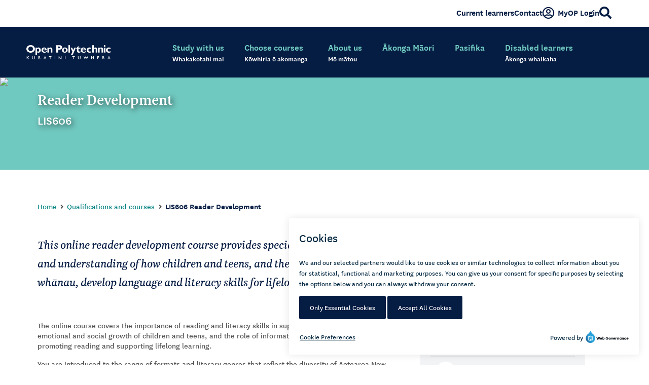

--- FILE ---
content_type: text/html; charset=utf-8
request_url: https://www.openpolytechnic.ac.nz/qualifications-and-courses/lis606-reader-development/
body_size: 30671
content:
<!DOCTYPE html>
<html class="no-js" lang="en-nz">
<head>
	<base href="https://www.openpolytechnic.ac.nz/"><!--[if lte IE 6]></base><![endif]-->
<link rel="canonical" href="https://www.openpolytechnic.ac.nz/qualifications-and-courses/lis606-reader-development/">

<title>Reader Development | Online Library Course | Open Polytechnic NZ</title>
<meta name="generator" content="Silverstripe CMS 5.4">
<meta http-equiv="Content-Type" content="text/html; charset=utf-8">
<meta name="description" content="Study reader development anytime and anywhere you want with New Zealand&#039;s specialised provider of distance and online learning courses and qualifications, Open Polytechnic NZ.
"><meta name="op_pagetype" content="app\web\page\course">
<meta name="op_title" content="Reader Development">
<meta name="op_combinedtitle" content="LIS606 Reader Development">
<meta name="op_externalcode" content="LIS606">
<meta name="og:title" content="Reader Development | Online Library Course | Open Polytechnic NZ" />
<meta name="og:description" content="Study reader development anytime and anywhere you want with New Zealand's specialised provider of distance and online learning courses and qualifications, Open Polytechnic NZ.
" />
<meta name="og:type" content="website" />
<meta name="og:url" content="https://www.openpolytechnic.ac.nz/qualifications-and-courses/lis606-reader-development/" />
<meta name="og:image" content="https://www.openpolytechnic.ac.nz/images/globalheader_oplogo.png" />
<meta name="og:site_name" content="Open Polytechnic" />

<meta http-equiv="X-UA-Compatible" content="IE=edge">
<meta name="viewport" content="width=device-width, initial-scale=1.0, user-scalable=no">

<link rel="shortcut icon" href="https://www.openpolytechnic.ac.nz/favicon.ico"/>
<link rel="index" href="https://www.openpolytechnic.ac.nz/sitemap"/>



	<link rel="preload" href="/_resources/themes/openpolytechnic/javascript/modernizr.js?m=1769050868" as="script">
	<link rel="preload" href="https://ajax.googleapis.com/ajax/libs/jquery/3.3.1/jquery.min.js" as="script">

    <link rel="preconnect" href="https://use.fontawesome.com">
    <link rel="preconnect" href="https://www.vimeo.com">
    <link rel="preconnect" href="https://cdn.monsido.com">
    <link rel="preconnect" href="https://fonts.googleapis.com">

    <link rel="preconnect" href="http://www.googletagmanager.com">

    <link rel="preload" as="font" href="/_resources/themes/openpolytechnic/fonts/webfonts/NationalWeb-Medium.woff2?m=1769050868" type="font/woff2" crossorigin="anonymous">
    <link rel="preload" as="font" href="/_resources/themes/openpolytechnic/fonts/webfonts/NationalWeb-Regular.woff2?m=1769050868" type="font/woff2" crossorigin="anonymous">
    <link rel="preload" as="font" href="/_resources/themes/openpolytechnic/fonts/webfonts/NationalWeb-Semibold.woff2?m=1769050868" type="font/woff2" crossorigin="anonymous">
    <link rel="preload" as="font" href="/_resources/themes/openpolytechnic/fonts/webfonts/NationalWeb-SemiboldItalic.woff2?m=1769050868" type="font/woff2" crossorigin="anonymous">
    <link rel="preload" as="font" href="/_resources/themes/openpolytechnic/fonts/webfonts/NewzaldWeb-BookItalic.woff2?m=1769050868" type="font/woff2" crossorigin="anonymous">
    <link rel="preload" as="font" href="/_resources/themes/openpolytechnic/fonts/webfonts/NewzaldWeb-MediumItalic.woff2?m=1769050868" type="font/woff2" crossorigin="anonymous">
    <link rel="preload" as="font" href="/_resources/themes/openpolytechnic/fonts/roboto-condensed-v16-latin-regular.woff2?m=1769050868" type="font/woff2" crossorigin="anonymous">
    <link rel="preload" as="style" href="https://pro.fontawesome.com/releases/v5.2.0/css/all.css" integrity="sha384-TXfwrfuHVznxCssTxWoPZjhcss/hp38gEOH8UPZG/JcXonvBQ6SlsIF49wUzsGno" crossorigin="anonymous">

    <link rel="preload" as="style" href="/_resources/themes/openpolytechnic/css/bulma-op-min.css?m=1769050868">
    <link rel="preload" as="style" href="/_resources/themes/openpolytechnic/css/main.css?m=1769050868" >

    <link rel="preload" as="style" href="/_resources/themes/openpolytechnic/css/mobile-header-min.css?m=1769050868">
    <link rel="preload" as="style" href="/_resources/themes/openpolytechnic/css/mobile-menu-min.css?m=1769050868">
    <link rel="preload" as="style" href="/_resources/themes/openpolytechnic/css/current-learners-min.css?m=1769050868">


   
	<script>
		// Add this class to prevent flashes of js manipulated content,
		// this class is removed later once document has loaded
		// Elements with this class are hidden in CSS.
		document.getElementsByTagName('html')[0].className += ' js-temp-hide ';
	</script>

	
    <script src="/_resources/themes/openpolytechnic/javascript/modernizr.js?m=1769050868"></script>

    <script src="https://ajax.googleapis.com/ajax/libs/jquery/3.3.1/jquery.min.js"></script>




    
   <link rel="preload" href="/_resources/themes/openpolytechnic/fonts/foundation-icons/foundation-icons.css?m=1769050868" as="style" onload="this.onload=null;this.rel='stylesheet'">
    <noscript><link rel="stylesheet" href="/_resources/themes/openpolytechnic/fonts/foundation-icons/foundation-icons.css?m=1769050868"></noscript>

    <link rel="stylesheet" href="https://pro.fontawesome.com/releases/v5.2.0/css/all.css" integrity="sha384-TXfwrfuHVznxCssTxWoPZjhcss/hp38gEOH8UPZG/JcXonvBQ6SlsIF49wUzsGno" crossorigin="anonymous">
    
    
    
    
    
        
        
        
        
        
    
        
    

    <link media="screen" rel="stylesheet" type="text/css" href="/_resources/themes/openpolytechnic/css/bulma-op-min.css?m=1769050868">
    <link rel="preload" href="/_resources/themes/openpolytechnic/css/global-search-min.css?m=1769050868" as="style" onload="this.onload=null;this.rel='stylesheet'">
    <noscript><link rel="stylesheet" href="/_resources/themes/openpolytechnic/css/global-search-min.css?m=1769050868"></noscript>
    <link media="screen" rel="stylesheet" type="text/css" href="/_resources/themes/openpolytechnic/css/mobile-header-min.css?m=1769050868">
    <link media="screen" rel="stylesheet" type="text/css" href="/_resources/themes/openpolytechnic/css/mobile-menu-min.css?m=1769050868">
    <link media="screen" rel="stylesheet" type="text/css" href="/_resources/themes/openpolytechnic/css/current-learners-min.css?m=1769050868">
    <link media="screen" rel="stylesheet" type="text/css" href="/_resources/themes/openpolytechnic/css/pages/learnerstories-min.css?m=1769050868">
    


    
    <script defer src="https://cdn.userway.org/widget.js" data-account="96WoEFG5Ee"></script>
    




    <noscript>
        <style>
            .global_warning_indicator {
                padding-top:40px;
                padding-bottom:20px;
                width:90%;
                margin-left:auto;
                margin-right:auto;
                z-index:3000;

            }
            .warning_container {
                background:#051c43;
                color:#fff;
                border-radius:20px;
                border:3px solid #008c9a;
                padding:0;
                height:auto;
                z-index:4000;
            }

            .warning_container div.message {
                display:inline-block;
                width:auto;
                padding:20px 0 0 5%;
                z-index:4010;
                max-width:80%;


            }
            .warning_container div.alert {
                font-size:4rem;
                color:#f00;
                display:inline-block;
                width:40px;
                padding-left:10%;
                padding-bottom:20px;
                padding-top:0;
                line-height:1;
                z-index:4010;
            }
            #mobile-menu {
                display:none;
            }

        </style>
    </noscript>


    <script type="text/javascript">
        window._monsido = window._monsido || {
            token: "E2_C3FflhnlOLG_6uWZD9A",
            statistics: {
                enabled: true,
                cookieLessTracking: true,
                documentTracking: {
                    enabled: true,
                    documentCls: "monsido_download",
                    documentIgnoreCls: "monsido_ignore_download",
                    documentExt: ["pdf","doc","ppt","docx","pptx"],
                },
            },
            heatmap: {
                enabled: true,
            }
        };
        window._monsidoConsentManagerConfig = window._monsidoConsentManagerConfig || {
            token: "E2_C3FflhnlOLG_6uWZD9A",
            privacyRegulation: "ccpa",
            settings: {
                manualStartup: false,
                hideOnAccepted: true,
                perCategoryConsent: true,
                explicitRejectOption: false,
                hasOverlay: false,
            },
            i18n: {
                languages: ["en_US"],
                defaultLanguage: "en_US"
            },
            theme: {
                buttonColor: "#051c43",
                buttonTextColor: "#ffffff",
                iconPictureUrl: "cookie",
                iconShape: "circle",
                position: "bottom-right",
            },
            links: {
                cookiePolicyUrl: "https://www.openpolytechnic.ac.nz/privacy-notice/",
                linkToCookieOverview: "https://www.openpolytechnic.ac.nz/how-to-apply/terms-and-conditions-of-enrolment/",
                optOutUrl: "",
            }
        };
    </script>
    <script type="text/javascript" async src="https://app-script.monsido.com/v2/monsido-script.js"></script>
    <script type="text/javascript" src="https://monsido-consent.com/v1/mcm.js"></script>



<link rel="stylesheet" type="text/css" href="/_resources/themes/openpolytechnic/css/main.css?m=1769050868" media="screen">
<link rel="stylesheet" type="text/css" href="/_resources/themes/openpolytechnic/css/banners-min.css?m=1769050868" media="screen">
<link rel="stylesheet" type="text/css" href="/_resources/themes/openpolytechnic/css/slices-min.css?m=1769050868" media="screen">
<link rel="stylesheet" type="text/css" href="/_resources/themes/openpolytechnic/css/pages/course.css?m=1769050868" media="screen">
<link rel="stylesheet" type="text/css" href="/_resources/themes/openpolytechnic/css/pages/homepage2-min.css?m=1769050868" media="screen">
<script type="application/ld+json">
{
	"@context" : "http://schema.org",
	"@type": "WebPage",
	"name": "Reader Development | Online Library Course | Open Polytechnic NZ",
	"description": "Reader Development | Online Library Course | NZ",
	"url": "https://www.openpolytechnic.ac.nz/qualifications-and-courses/lis606-reader-development/"
,
	"provider": {
		"@type": "Organization",
		"name": "Open Polytechnic",
		"url": "https://www.openpolytechnic.ac.nz"
		    ,"sameAs": [
        "https://nz.linkedin.com/school/open-polytechnic-of-new-zealand/",
        "http://twitter.com/#!/OpenPolytechnic",
        "http://www.youtube.com/user/OpenPolytechnic",
        "http://www.facebook.com/openpolytechnic",
        "http://www.instagram.com/openpolytechnic"
    ]
  	},
  	"publisher": {
        "@type": "CollegeOrUniversity",
        "name": "Open Polytechnic"
    }
}
</script>
</head>


<body class="course index " style="overflow-y:scroll;">

	
	
	
	<!-- Google Tag Manager GTM-KPDVN3-->
<noscript><iframe src="//www.googletagmanager.com/ns.html?id=GTM-PWM2VL"
height="0" width="0" style="display:none;visibility:hidden"></iframe></noscript>
<script>(function(w,d,s,l,i){w[l]=w[l]||[];w[l].push({'gtm.start':
new Date().getTime(),event:'gtm.js'});var f=d.getElementsByTagName(s)[0],
j=d.createElement(s),dl=l!='dataLayer'?'&l='+l:'';j.async=true;j.src=
'//www.googletagmanager.com/gtm.js?id='+i+dl;f.parentNode.insertBefore(j,f);
})(window,document,'script','dataLayer','GTM-PWM2VL');</script>
<!-- End Google Tag Manager -->

	

	
<!--[if lt IE 9]>
<div class="global_warning_indicator">
	<div class="warning_container">You are using an out-of-date browser. <a
		href="http://browser-update.org/update-browser.html" target="_blank" class="warning-link" aria-label="You are using an out-of-date browser. Please upgrade for a
		better experience on this website">Please upgrade for a
		better experience on this website</a>.
		<noscript><br/>This Website requires your browser to be JavaScript enabled. Please enable JavaScript and reload
			this page for a better browsing experience.<span>!</span>
		</noscript>
	</div>
</div>
<![endif]-->
<noscript >
	<div class="global_warning_indicator" >
		<div class="warning_container"><div class="alert">!</div><div class="message">This Website requires your browser to be JavaScript enabled.<br />Please enable
			JavaScript and reload this page for a better browsing experience.</div>
		</div>
	</div>
</noscript>
	<header class="header">
	


<section class="topstatusbar-container is-hidden-touch">
    <div class="topstatusbar max-width">
        
            <!-- Person icon, login, and contact us links -->
            <div class="loginusercontact is-flex is-justify-content-flex-end is-gap-4">
                <div class="loginusercontact__current-learners">
                    <a href="https://www.openpolytechnic.ac.nz/current-students/" class="loginusercontact__link" aria-label="Current learners">
                        Current learners
                    </a>
                </div>
                <div class="loginusercontact__contact">
                    <a href="https://www.openpolytechnic.ac.nz/contact-us/" class="loginusercontact__link" aria-label="Contact us">
                        Contact
                    </a>
                </div>
                <div class="loginusercontact__loginuser">
                    <a href="https://myop.openpolytechnic.ac.nz" class="loginusercontact__link" style="margin-right: 0;" aria-label="Login">
                        <span class="fa-icon far fa-user-circle"></span>
                        MyOP Login
                    </a>
                </div>
                <div class="loginusercontact__gsearch">
                    <div class="gsearchbox loginusercontact__link">
                        <button type="button"  class="gsearchbox__link icon-only search-toggle-desktop" title="Search entire site" aria-label="Open search">
                            <i class="fa-icon fas fa-search"></i>
                        </button>
                    </div>
                </div>
            </div>

        
    </div>
</section>



	
	<div class="global-search is-hidden-touch">
		

<form action="https://www.openpolytechnic.ac.nz/search/" class="global-search-form" role="search" autocomplete="off">
    <div class="gs-input-container">
        <input type="search" placeholder="What are you looking for?" name="Search" id="siteSearchField" autofocus aria-label="Search the site">
        <button name="action_results" type="submit" id="searchSubmit" title="Go" value="Search" class="fa-icon fas fa-search gs-search-icon" aria-label="Submit search"></button>
    </div>
</form>



	</div>

	
<div class="navwrapper is-hidden-touch"  >
    <nav id="top-menu" class="navbar" role="menubar" aria-label="Main Navigation" >
        <div class="navbar-brand" >

                <a href="https://www.openpolytechnic.ac.nz" title="Distance Learning | Leading Online Study | Open Polytechnic NZ" aria-label="Go to Open Polytechnic home page" class="navbar-item" >
                    <img id="OPLogo_top" aria-label="Open Polytechnic logo" src="/_resources/themes/openpolytechnic/images/svg/oplogo-original.svg?m=1769050868" alt="Go to Open Polytechnic home page. " >
                </a>


         </div>
        <div class="navbar-menu" >
		
           <ul id="mega-menu" role="presentation" class="navbar-start" >


                    

    
    
        
        
         <li id="menu-item-1-study-with-us" role="presentation" class="has-drop op-navbar-item is-hoverable is-mega-menu " > 
                <a href="/study-with-us/" role="menuitem" aria-label="Study with us Whakakotahi mai" title="Study with us Whakakotahi mai" class="navbar-link is-arrowless" aria-setsize="6" aria-posinset="1">
                    
                    <div class="navheading xnavbar-link-title">Study with us
                            <div class="tereonav" lang="mi">
                                
                                    Whakakotahi mai
                                
                            </div>
                        </div>
                        <div class="bar"></div>
                </a>
            


            
                    <div  id="panel-study-with-us" class="navbar-dropdown droplet container is-fluid" >

                       
                            <div class="columns "   >
                            
                                <div role="group" class="column col navbar-content" > 

                                    <div class="megatitle" role="group" aria-labelledby="megatitle-1-study-with-us" >

                                        <h2 id="megatitle-1-study-with-us" class=" is-mega-menu-title col-head" >
                                            <a href="/study-with-us/" class="mmenu-title"  >Study with us</a>
                                            
                                                <a href="/study-with-us/" ><div class="tereo" lang="mi">Whakakotahi mai</div></a>
                                            
                                            
                                        </h2>
                                    
                                    </div>
                                    
                                    
                                    
                                     
                                    
                                        
                                            
                                            
                                            
                                            
                                                <h3  class="megasubtitle" >
                                                    <a href="/study-with-us/distance-learning-with-us/" class="navbar-heading " >What is distance learning?</a>
                                                </h3>
                                        
                                            
                                             
	<ul class="sub-sub-menu sub-menu-level-2 no-bullets" style="background:#fff;">
	
  		
	
			<li id="sub-menu-item-8242" class="sub-sub-menu-item" >
			
                
				    <a href="/study-with-us/distance-learning-with-us/studying-by-distance-learning/" class="submenutitle" aria-label="Studying by distance learning" >Studying by distance learning</a>
                
        		
			</li>
    	
	
			<li id="sub-menu-item-8243" class="sub-sub-menu-item" >
			
                
				    <a href="/study-with-us/distance-learning-with-us/get-prepared-for-study/" class="submenutitle" aria-label="Get prepared for study" >Get prepared for study</a>
                
        		
			</li>
    	
	
			<li id="sub-menu-item-7248" class="sub-sub-menu-item" >
			
                
				    <a href="/study-with-us/distance-learning-with-us/how-much-time-will-you-need/" class="submenutitle" aria-label="How much time will you need?" >How much time will you need?</a>
                
        		
			</li>
    	
	
			<li id="sub-menu-item-8245" class="sub-sub-menu-item" >
			
                
				    <a href="/study-with-us/distance-learning-with-us/about-our-qualifications/" class="submenutitle" aria-label="About our qualifications" >About our qualifications</a>
                
        		
			</li>
    	
	
			<li id="sub-menu-item-7859" class="sub-sub-menu-item" >
			
                
				    <a href="/study-with-us/distance-learning-with-us/how-to-decide-what-to-study/" class="submenutitle" aria-label="How to decide what to study " >How to decide what to study </a>
                
        		
			</li>
    	
	</ul>



                                        
                                            
                                            
                                            
                                            
                                                <h3  class="megasubtitle" >
                                                    <a href="/study-with-us/study-support-and-resources/" class="navbar-heading " >Study support and resources</a>
                                                </h3>
                                        
                                            
                                             
	<ul class="sub-sub-menu sub-menu-level-2 no-bullets" style="background:#fff;">
	
  		
	
			<li id="sub-menu-item-7239" class="sub-sub-menu-item" >
			
                
				    <a href="/study-with-us/study-support-and-resources/how-well-support-your-studies/" class="submenutitle" aria-label="How we&#039;ll support your studies" >How we&#039;ll support your studies</a>
                
        		
			</li>
    	
	
			<li id="sub-menu-item-7244" class="sub-sub-menu-item" >
			
                
				    <a href="/study-with-us/study-support-and-resources/online-tools-and-resources/" class="submenutitle" aria-label="Online tools and resources" >Online tools and resources</a>
                
        		
			</li>
    	
	
			<li id="sub-menu-item-8222" class="sub-sub-menu-item" >
			
                
				    <a href="/maori/maori-student-support/" class="submenutitle" aria-label="Te tautoko i te angitū o ngā ākonga Māori - Supporting Māori learner success" >Te tautoko i te angitū o ngā ākonga Māori - Supporting Māori learner success</a>
                
        		
			</li>
    	
	
			<li id="sub-menu-item-7938" class="sub-sub-menu-item" >
			
                
				    <a href="/pasifika/pasifika-student-support/" class="submenutitle" aria-label="Pasifika learner support" >Pasifika learner support</a>
                
        		
			</li>
    	
	
			<li id="sub-menu-item-7973" class="sub-sub-menu-item" >
			
                
				    <a href="/current-students/learner-support/disability-and-access-services/" class="submenutitle" aria-label="Disability and Access Services" >Disability and Access Services</a>
                
        		
			</li>
    	
	
			<li id="sub-menu-item-7942" class="sub-sub-menu-item" >
			
                
				    <a href="/study-with-us/study-support-and-resources/local-campus-services/" class="submenutitle" aria-label="Access to local campus services" >Access to local campus services</a>
                
        		
			</li>
    	
	</ul>



                                        
                                            
                                            
                                            
                                            
                                                <h3  class="megasubtitle" >
                                                    <a href="/study-with-us/student-stories/" class="navbar-heading " >Learner stories</a>
                                                </h3>
                                        
                                            
                                            

		
		<div class="mmspacer">&nbsp;</div>
	


                                        
                                            
                                            
                                                </div>
                                                <div class="column col navbar-content " >
                                                
                                                <div class="mtmegatitle" ></div>
                                            
                                            
                                            
                                                <h3  class="megasubtitle" >
                                                    <a href="/study-with-us/how-to-apply/" class="navbar-heading " >How to apply</a>
                                                </h3>
                                        
                                            
                                             
	<ul class="sub-sub-menu sub-menu-level-2 no-bullets" style="background:#fff;">
	
  		
	
			<li id="sub-menu-item-2295" class="sub-sub-menu-item" >
			
                
				    <a href="/study-with-us/how-to-apply/how-to-apply/" class="submenutitle" aria-label="How to apply to enrol" >How to apply to enrol</a>
                
        		
			</li>
    	
	
			<li id="sub-menu-item-8405" class="sub-sub-menu-item" >
			
                
				    <a href="/study-with-us/how-to-apply/course-start-end-and-withdrawal-dates/" class="submenutitle" aria-label="Course start, end and withdrawal dates" >Course start, end and withdrawal dates</a>
                
        		
			</li>
    	
	
			<li id="sub-menu-item-6980" class="sub-sub-menu-item" >
			
                
				    <a href="/study-with-us/how-to-apply/recognising-previous-study-and-experience/" class="submenutitle" aria-label="Recognising previous study and experience" >Recognising previous study and experience</a>
                
        		
			</li>
    	
	
			<li id="sub-menu-item-8413" class="sub-sub-menu-item" >
			
                
				    <a href="/study-with-us/how-to-apply/english-language-requirements/" class="submenutitle" aria-label="English language requirements" >English language requirements</a>
                
        		
			</li>
    	
	
			<li id="sub-menu-item-4137" class="sub-sub-menu-item" >
			
                
				    <a href="/study-with-us/how-to-apply/what-documents-you-need-to-provide-us/" class="submenutitle" aria-label="Providing proof of your identity " >Providing proof of your identity </a>
                
        		
			</li>
    	
	
			<li id="sub-menu-item-7209" class="sub-sub-menu-item" >
			
                
				    <a href="/study-with-us/how-to-apply/terms-and-conditions-of-enrolment/" class="submenutitle" aria-label="Terms and conditions of enrolment" >Terms and conditions of enrolment</a>
                
        		
			</li>
    	
	
			<li id="sub-menu-item-6159" class="sub-sub-menu-item" >
			
                
				    <a href="/study-with-us/fees-and-funding/" class="submenutitle" aria-label="Fees and funding" >Fees and funding</a>
                
        		
			</li>
    	
	
			<li id="sub-menu-item-1691" class="sub-sub-menu-item" >
			
                
				    <a href="/study-with-us/how-to-apply/changing-your-enrolment/" class="submenutitle" aria-label="Changes to your enrolment" >Changes to your enrolment</a>
                
        		
			</li>
    	
	
			<li id="sub-menu-item-8412" class="sub-sub-menu-item" >
			
                
				    <a href="/study-with-us/how-to-apply/international-and-studying-from-overseas/" class="submenutitle" aria-label="International and studying from overseas" >International and studying from overseas</a>
                
        		
			</li>
    	
	</ul>



                                        
                                            
                                            
                                            
                                            
                                                <h3  class="megasubtitle" >
                                                    <a href="/study-with-us/fees-and-funding/" class="navbar-heading " >Fees and funding</a>
                                                </h3>
                                        
                                            
                                             
	<ul class="sub-sub-menu sub-menu-level-2 no-bullets" style="background:#fff;">
	
  		
	
			<li id="sub-menu-item-7235" class="sub-sub-menu-item" >
			
                
				    <a href="/study-with-us/fees-and-funding/fees-free-study/" class="submenutitle" aria-label="Fees free study" >Fees free study</a>
                
        		
			</li>
    	
	
			<li id="sub-menu-item-8359" class="sub-sub-menu-item" >
			
                
				    <a href="/study-with-us/fees-and-funding/paying-your-fees-v2/" class="submenutitle" aria-label="Paying your fees" >Paying your fees</a>
                
        		
			</li>
    	
	
			<li id="sub-menu-item-3135" class="sub-sub-menu-item" >
			
                
				    <a href="/study-with-us/fees-and-funding/student-loans/" class="submenutitle" aria-label="Student loans" >Student loans</a>
                
        		
			</li>
    	
	
			<li id="sub-menu-item-1787" class="sub-sub-menu-item" >
			
                
				    <a href="/study-with-us/fees-and-funding/scholarships-awards-and-financial-assistance/" class="submenutitle" aria-label="Scholarships, awards and financial assistance" >Scholarships, awards and financial assistance</a>
                
        		
			</li>
    	
	</ul>



                                        
                                    


                                </div>
                                   
                                
                                    <div role="group" aria-labelledby="1-gb-study-with-us" class="column col gbox" style="margin-right:15px;">
                                        

<div class="greybox-content">

    
        <h3>Quick links</h3>
    


    <div class="greybox-items">
        <ul>

            
                
                    <li ><a href="https://www.openpolytechnic.ac.nz/study-with-us/distance-learning-with-us/studying-by-distance-learning/?utm_source=Mega-menu%2C+study+with+us&amp;utm_medium=Mega-menu&amp;utm_campaign=Study+with+us" title="Study by distance learning" role="button" class="gbutton">Study by distance learning</a></li>
                    
            
                
                    <li ><a href=" https://www.openpolytechnic.ac.nz/study-with-us/distance-learning-with-us/how-much-time-will-you-need/?utm_source=Mega-menu%2C+how+much+time&amp;utm_medium=Mega-menu&amp;utm_campaign=How+much+time" title=" How much time you&#039;ll need" role="button" class="gbutton"> How much time you&#039;ll need</a></li>
                    
            
                
                    <li ><a href="https://www.openpolytechnic.ac.nz/study-with-us/fees-and-funding/student-loans/?utm_source=Mega-menu%2C+student+loans&amp;utm_medium=Mega-menu&amp;utm_campaign=Student+loans" title="Student loans" role="button" class="gbutton">Student loans</a></li>
                    
             
        </ul>  
    </div>
    

    
    
        
            <div class="greybox-content-block">
                <a href="https://www.openpolytechnic.ac.nz/study-with-us/fees-and-funding/fees-free-study/" class="greybox-content-link" title="Fees free study">
                   
                        <div class="greybox-content-image">
                            <img src="/assets/mega-menu-greybox/Fees-Free-Study-copy.webp" alt="Fees Free Study copy" loading="lazy" decoding="async" />
                        </div>
                    
                    <div class="greybox-content-text">
                        
                            <h4 class="greybox-content-title">Fees free study</h4>
                        
                        
                            <p class="greybox-content-description">Learn about our zero fee options and Government fees free</p>
                        
                    </div>
                </a>
            </div>
        
    

    
</div>

                                    </div>
                                    
                            </div>
                        
                    </div>
                 
                       
        </li> 
        
        
         <li id="menu-item-2-qualifications-and-courses" role="presentation" class="has-drop op-navbar-item is-hoverable is-mega-menu " > 
                <a href="/qualifications-and-courses/" role="menuitem" aria-label="Choose courses Kōwhiria ō akomanga" title="Choose courses Kōwhiria ō akomanga" class="navbar-link is-arrowless" aria-setsize="6" aria-posinset="2">
                    
                    <div class="navheading xnavbar-link-title">Choose courses
                            <div class="tereonav" lang="mi">
                                
                                    Kōwhiria ō akomanga
                                
                            </div>
                        </div>
                        <div class="bar"></div>
                </a>
            


            
                    <div  id="panel-qualifications-and-courses" class="navbar-dropdown droplet container is-fluid" >

                       
                            <div class="columns "   >
                            
                                <div role="group" class="column col navbar-content" > 

                                    <div class="megatitle" role="group" aria-labelledby="megatitle-2-qualifications-and-courses" >

                                        <h2 id="megatitle-2-qualifications-and-courses" class=" is-mega-menu-title col-head" >
                                            <a href="/qualifications-and-courses/" class="mmenu-title"  >Choose courses</a>
                                            
                                                <a href="/qualifications-and-courses/" ><div class="tereo" lang="mi">Kōwhiria ō akomanga</div></a>
                                            
                                            
                                        </h2>
                                    
                                    </div>
                                    
                                    
                                    
                                    
                                        
                                    
                                            
                                            
                                            
                                            
                                                <a href="/qualifications-and-courses/accounting/" class="snc submenutitle" >Accounting</a>
                                                <br>                                        
                                            
                                            

	



                                        
                                    
                                            
                                            
                                            
                                            
                                                <a href="/qualifications-and-courses/business/" class="snc submenutitle" >Business and Management</a>
                                                <br>                                        
                                            
                                            

	



                                        
                                    
                                            
                                            
                                            
                                            
                                                <a href="/qualifications-and-courses/communication/" class="snc submenutitle" >Communication</a>
                                                <br>                                        
                                            
                                            

	



                                        
                                    
                                            
                                            
                                            
                                            
                                                <a href="/qualifications-and-courses/construction/" class="snc submenutitle" >Construction and Trades</a>
                                                <br>                                        
                                            
                                            

	



                                        
                                    
                                            
                                            
                                            
                                            
                                                <a href="/qualifications-and-courses/design/" class="snc submenutitle" >Design</a>
                                                <br>                                        
                                            
                                            

	



                                        
                                    
                                            
                                            
                                            
                                            
                                                <a href="/qualifications-and-courses/early-childhood-education/" class="snc submenutitle" >Early Childhood Education</a>
                                                <br>                                        
                                            
                                            

	



                                        
                                    
                                            
                                            
                                            
                                            
                                                <a href="/qualifications-and-courses/education/" class="snc submenutitle" >Education</a>
                                                <br>                                        
                                            
                                            

	



                                        
                                    
                                            
                                            
                                            
                                            
                                                <a href="/qualifications-and-courses/engineering/" class="snc submenutitle" >Engineering</a>
                                                <br>                                        
                                            
                                            

	



                                        
                                    
                                            
                                            
                                            
                                            
                                                <a href="/qualifications-and-courses/environment/" class="snc submenutitle" >Environment</a>
                                                <br>                                        
                                            
                                            

	



                                        
                                    
                                            
                                            
                                            
                                            
                                                <a href="/qualifications-and-courses/financial-services/" class="snc submenutitle" >Financial Services</a>
                                                <br>                                        
                                            
                                            

	



                                        
                                    
                                            
                                            
                                            
                                            
                                                <a href="/qualifications-and-courses/horticulture/" class="snc submenutitle" >Floristry and Horticulture</a>
                                                <br>                                        
                                            
                                            

	



                                        
                                    
                                            
                                            
                                                </div>
                                                <div class="column col navbar-content " >
                                                
                                                <div class="mtmegatitle" ></div>
                                            
                                            
                                            
                                                <a href="/qualifications-and-courses/foundation-and-bridging/" class="snc submenutitle" >Foundation and Bridging</a>
                                                <br>                                        
                                            
                                            

	



                                        
                                    
                                            
                                            
                                            
                                            
                                                <a href="/qualifications-and-courses/health/" class="snc submenutitle" >Health, Wellbeing and Community Services</a>
                                                <br>                                        
                                            
                                            

	



                                        
                                    
                                            
                                            
                                            
                                            
                                                <a href="/qualifications-and-courses/information-and-communication-technology/" class="snc submenutitle" >Information and Communication Technology</a>
                                                <br>                                        
                                            
                                            

	



                                        
                                    
                                            
                                            
                                            
                                            
                                                <a href="/qualifications-and-courses/legal/" class="snc submenutitle" >Legal</a>
                                                <br>                                        
                                            
                                            

	



                                        
                                    
                                            
                                            
                                            
                                            
                                                <a href="/qualifications-and-courses/information-and-library-studies/" class="snc submenutitle" >Library and Information Studies</a>
                                                <br>                                        
                                            
                                            

	



                                        
                                    
                                            
                                            
                                            
                                            
                                                <a href="/qualifications-and-courses/pharmacy/" class="snc submenutitle" >Pharmacy</a>
                                                <br>                                        
                                            
                                            

	



                                        
                                    
                                            
                                            
                                            
                                            
                                                <a href="/qualifications-and-courses/psychology/" class="snc submenutitle" >Psychology</a>
                                                <br>                                        
                                            
                                            

	



                                        
                                    
                                            
                                            
                                            
                                            
                                                <a href="/qualifications-and-courses/real-estate/" class="snc submenutitle" >Real Estate</a>
                                                <br>                                        
                                            
                                            

	



                                        
                                    
                                            
                                            
                                            
                                            
                                                <a href="/qualifications-and-courses/social-work/" class="snc submenutitle" >Social Work</a>
                                                <br>                                        
                                            
                                            

	



                                        
                                    
                                            
                                            
                                            
                                            
                                                <a href="/qualifications-and-courses/te-reo/" class="snc submenutitle" >Te Reo Māori</a>
                                                <br>                                        
                                            
                                            

	



                                        
                                    


                                </div>
                                   
                                
                                    <div role="group" aria-labelledby="2-gb-qualifications-and-courses" class="column col gbox" style="margin-right:15px;">
                                        

<div class="greybox-content">

    
        <h3>Popular options</h3>
    


    <div class="greybox-items">
        <ul>

            
                
                    <li ><a href="https://www.openpolytechnic.ac.nz/qualifications-and-courses/nz2671-new-zealand-certificate-in-floristry-level-2/?utm_source=Mega-menu%2C+choose+courses&amp;utm_medium=Mega-menu&amp;utm_campaign=Floristry" title="NZ Certificate in Floristry" role="button" class="gbutton">NZ Certificate in Floristry</a></li>
                    
            
                
                    <li ><a href="https://www.openpolytechnic.ac.nz/qualifications-and-courses/op7400-bachelor-of-social-work/?utm_source=Mega-menu%2C+choose+courses&amp;utm_medium=Mega-menu&amp;utm_campaign=Socialwork" title="Bachelor of Social Work" role="button" class="gbutton">Bachelor of Social Work</a></li>
                    
             
        </ul>  
    </div>
    

    
    
        
            <div class="greybox-content-block">
                <a href="https://www.openpolytechnic.ac.nz/distancelearning/micro-credentials/" class="greybox-content-link" title="Micro-credentials">
                   
                        <div class="greybox-content-image is-icon">
                            <img src="/assets/mega-menu-greybox/MicroCredential-Icon.png" alt="MicroCredential Icon" loading="lazy" decoding="async" />
                        </div>
                    
                    <div class="greybox-content-text">
                        
                            <h4 class="greybox-content-title">Micro-credentials</h4>
                        
                        
                            <p class="greybox-content-description">Enhance your expertise with these flexible study options</p>
                        
                    </div>
                </a>
            </div>
        
    

    
</div>

                                    </div>
                                    
                            </div>
                        
                    </div>
                 
                       
        </li> 
        
        
         <li id="menu-item-3-about-us" role="presentation" class="has-drop op-navbar-item is-hoverable is-mega-menu " > 
                <a href="/about-us/" role="menuitem" aria-label="About us Mō mātou" title="About us Mō mātou" class="navbar-link is-arrowless" aria-setsize="6" aria-posinset="3">
                    
                    <div class="navheading xnavbar-link-title">About us
                            <div class="tereonav" lang="mi">
                                
                                    Mō mātou
                                
                            </div>
                        </div>
                        <div class="bar"></div>
                </a>
            


            
                    <div  id="panel-about-us" class="navbar-dropdown droplet container is-fluid" >

                       
                            <div class="columns "   >
                            
                                <div role="group" class="column col navbar-content" > 

                                    <div class="megatitle" role="group" aria-labelledby="megatitle-3-about-us" >

                                        <h2 id="megatitle-3-about-us" class=" is-mega-menu-title col-head" >
                                            <a href="/about-us/" class="mmenu-title"  >About us</a>
                                            
                                                <a href="/about-us/" ><div class="tereo" lang="mi">Mō mātou</div></a>
                                            
                                            
                                        </h2>
                                    
                                    </div>
                                    
                                    
                                    
                                     
                                    
                                        
                                            
                                            
                                            
                                            
                                                <h3  class="megasubtitle" >
                                                    <a href="/about-us/about-open-polytechnic/" class="navbar-heading " >About Open Polytechnic</a>
                                                </h3>
                                        
                                            
                                             
	<ul class="sub-sub-menu sub-menu-level-2 no-bullets" style="background:#fff;">
	
  		
	
			<li id="sub-menu-item-1729" class="sub-sub-menu-item" >
			
                
				    <a href="/about-us/about-open-polytechnic/who-we-are/" class="submenutitle" aria-label="Who we are" >Who we are</a>
                
        		
			</li>
    	
	
			<li id="sub-menu-item-7306" class="sub-sub-menu-item" >
			
                
				    <a href="/about-us/about-open-polytechnic/open-polytechnic-and-new-zealand-institute-of-skills-and-technology/" class="submenutitle" aria-label="Open Polytechnic and New Zealand Institute of Skills and Technology" >Open Polytechnic and New Zealand Institute of Skills and Technology</a>
                
        		
			</li>
    	
	
			<li id="sub-menu-item-1841" class="sub-sub-menu-item" >
			
                
				    <a href="/about-us/about-open-polytechnic/our-people/" class="submenutitle" aria-label="Our people" >Our people</a>
                
        		
			</li>
    	
	
			<li id="sub-menu-item-2588" class="sub-sub-menu-item" >
			
                
				    <a href="/about-us/about-open-polytechnic/disclaimer-and-copyright-statement/" class="submenutitle" aria-label="Disclaimer and copyright statement" >Disclaimer and copyright statement</a>
                
        		
			</li>
    	
	</ul>



                                        
                                            
                                            
                                            
                                            
                                                <h3  class="megasubtitle" >
                                                    <a href="https://careers.openpolytechnic.ac.nz" class="navbar-heading " >Jobs at Open Polytechnic</a>
                                                </h3>
                                        
                                            
                                            

		
		<div class="mmspacer">&nbsp;</div>
	


                                        
                                            
                                            
                                            
                                            
                                                <h3  class="megasubtitle" >
                                                    <a href="/about-us/our-learners/" class="navbar-heading " >Our learners</a>
                                                </h3>
                                        
                                            
                                             
	<ul class="sub-sub-menu sub-menu-level-2 no-bullets" style="background:#fff;">
	
  		
	
			<li id="sub-menu-item-7236" class="sub-sub-menu-item" >
			
                
				    <a href="/about-us/our-learners/who-are-our-learners/" class="submenutitle" aria-label="Who are our learners?" >Who are our learners?</a>
                
        		
			</li>
    	
	
			<li id="sub-menu-item-7245" class="sub-sub-menu-item" >
			
                
				    <a href="/about-us/our-learners/our-maori-learners/" class="submenutitle" aria-label="Our Māori learners" >Our Māori learners</a>
                
        		
			</li>
    	
	
			<li id="sub-menu-item-7249" class="sub-sub-menu-item" >
			
                
				    <a href="/about-us/our-learners/our-pasifika-learners/" class="submenutitle" aria-label="Our Pasifika learners" >Our Pasifika learners</a>
                
        		
			</li>
    	
	</ul>



                                        
                                            
                                            
                                                </div>
                                                <div class="column col navbar-content " >
                                                
                                                <div class="mtmegatitle" ></div>
                                            
                                            
                                            
                                                <h3  class="megasubtitle" >
                                                    <a href="/about-us/news-publications-and-research/" class="navbar-heading " >News, publications and research</a>
                                                </h3>
                                        
                                            
                                             
	<ul class="sub-sub-menu sub-menu-level-2 no-bullets" style="background:#fff;">
	
  		
	
			<li id="sub-menu-item-1713" class="sub-sub-menu-item" >
			
                
				    <a href="/about-us/news-publications-and-research/news/" class="submenutitle" aria-label="News" >News</a>
                
        		
			</li>
    	
	
			<li id="sub-menu-item-7395" class="sub-sub-menu-item" >
			
                
				    <a href="/about-us/news-publications-and-research/media-contact/" class="submenutitle" aria-label="Media Contact" >Media Contact</a>
                
        		
			</li>
    	
	
			<li id="sub-menu-item-1757" class="sub-sub-menu-item" >
			
                
				    <a href="/about-us/news-publications-and-research/publications/" class="submenutitle" aria-label="Publications" >Publications</a>
                
        		
			</li>
    	
	
			<li id="sub-menu-item-6272" class="sub-sub-menu-item" >
			
                
				    <a href="/about-us/news-publications-and-research/first-impressions-survey/" class="submenutitle" aria-label="First Impressions Survey" >First Impressions Survey</a>
                
        		
			</li>
    	
	
			<li id="sub-menu-item-6101" class="sub-sub-menu-item" >
			
                
				    <a href="/about-us/news-publications-and-research/academic-research/" class="submenutitle" aria-label="Academic research" >Academic research</a>
                
        		
			</li>
    	
	</ul>



                                        
                                            
                                            
                                            
                                            
                                                <h3  class="megasubtitle" >
                                                    <a href="/about-us/commercial/" class="navbar-heading " >Commercial</a>
                                                </h3>
                                        
                                            
                                             
	<ul class="sub-sub-menu sub-menu-level-2 no-bullets" style="background:#fff;">
	
  		
	
			<li id="sub-menu-item-7242" class="sub-sub-menu-item" >
			
                
				    <a href="/about-us/commercial/cpd-and-training-services/" class="submenutitle" aria-label="CPD and training services" >CPD and training services</a>
                
        		
			</li>
    	
	
			<li id="sub-menu-item-7255" class="sub-sub-menu-item" >
			
                
				    <a href="/about-us/commercial/design-video-development/" class="submenutitle" aria-label="Digital design, video, animation and software development" >Digital design, video, animation and software development</a>
                
        		
			</li>
    	
	
			<li id="sub-menu-item-7250" class="sub-sub-menu-item" >
			
                
				    <a href="/about-us/commercial/instructional-design-2/" class="submenutitle" aria-label="Instructional design" >Instructional design</a>
                
        		
			</li>
    	
	
			<li id="sub-menu-item-7243" class="sub-sub-menu-item" >
			
                
				    <a href="/about-us/commercial/content-licensing/" class="submenutitle" aria-label="Content licensing" >Content licensing</a>
                
        		
			</li>
    	
	</ul>



                                        
                                    


                                </div>
                                   
                                
                                    <div role="group" aria-labelledby="3-gb-about-us" class="column col gbox" style="margin-right:15px;">
                                        

<div class="greybox-content">

    
        <h3>Learn more about us</h3>
    


    <div class="greybox-items">
        <ul>

            
                
                    <li ><a href="https://www.openpolytechnic.ac.nz/about-us/about-open-polytechnic/our-people/?utm_source=Mega-menu%2C+about+us&amp;utm_medium=Mega-menu&amp;utm_campaign=OurPeople" title="Our people" role="button" class="gbutton">Our people</a></li>
                    
            
                
                    <li ><a href="https://careers.openpolytechnic.ac.nz/home?utm_source=Mega-menu%2C+about+us&amp;utm_medium=Mega-menu&amp;utm_campaign=Careers" title="Careers at Open Polytechnic" role="button" class="gbutton">Careers at Open Polytechnic</a></li>
                    
             
        </ul>  
    </div>
    

    
    
        
            <div class="greybox-content-block">
                <a href="https://www.openpolytechnic.ac.nz/about-us/our-learners/who-are-our-learners/" class="greybox-content-link" title="Who are our learners?">
                   
                        <div class="greybox-content-image">
                            <img src="/assets/mega-menu-greybox/Jenaia-Clarke2-1-copy.webp" alt="Jenaia Clarke2 (1) copy" loading="lazy" decoding="async" />
                        </div>
                    
                    <div class="greybox-content-text">
                        
                            <h4 class="greybox-content-title">Who are our learners?</h4>
                        
                        
                            <p class="greybox-content-description">What our learners say about Open Polytechnic</p>
                        
                    </div>
                </a>
            </div>
        
    

    
</div>

                                    </div>
                                    
                            </div>
                        
                    </div>
                 
                       
        </li> 
        
        
         <li id="menu-item-4-maori" role="presentation" class="has-drop op-navbar-item is-hoverable is-mega-menu " > 
                <a href="/maori/" role="menuitem" aria-label="Ākonga Māori " title="Ākonga Māori " class="navbar-link is-arrowless" aria-setsize="6" aria-posinset="4">
                    
                    <div class="navheading xnavbar-link-title">Ākonga Māori
                            <div class="tereonav" lang="mi">
                                
                                    &nbsp;
                                
                            </div>
                        </div>
                        <div class="bar"></div>
                </a>
            


            
                    <div  id="panel-maori" class="navbar-dropdown droplet container is-fluid" >

                       
                            <div class="columns "   >
                            
                                <div role="group" class="column col navbar-content" > 

                                    <div class="megatitle" role="group" aria-labelledby="megatitle-4-maori" >

                                        <h2 id="megatitle-4-maori" class=" is-mega-menu-title col-head" >
                                            <a href="/maori/" class="mmenu-title"  >Ākonga Māori</a>
                                            
                                                <div class="tereo" lang="mi">&nbsp;</div>
                                            
                                            
                                        </h2>
                                    
                                    </div>
                                    
                                    
                                    
                                     
                                    
                                        
                                            
                                            
                                            
                                            
                                                <h3  class="megasubtitle" >
                                                    <a href="/maori/what-to-think-about-before-you-study/" class="navbar-heading " >Hei whaiwhakaaro i mua i tō ako - Some things to think about before you study</a>
                                                </h3>
                                        
                                            
                                            

		
		<div class="mmspacer">&nbsp;</div>
	


                                        
                                            
                                            
                                            
                                            
                                                <h3  class="megasubtitle" >
                                                    <a href="/maori/deciding-what-to-study/" class="navbar-heading " >Te whakatau he aha hei ako māu - Deciding what to study </a>
                                                </h3>
                                        
                                            
                                            

		
		<div class="mmspacer">&nbsp;</div>
	


                                        
                                            
                                            
                                                </div>
                                                <div class="column col navbar-content " >
                                                
                                                <div class="mtmegatitle" ></div>
                                            
                                            
                                            
                                                <h3  class="megasubtitle" >
                                                    <a href="/maori/scholarships-for-maori/" class="navbar-heading " >Whakawhiwhinga ākonga Māori - Scholarships and awards for ākonga Māori</a>
                                                </h3>
                                        
                                            
                                            

		
		<div class="mmspacer">&nbsp;</div>
	


                                        
                                            
                                            
                                            
                                            
                                                <h3  class="megasubtitle" >
                                                    <a href="/maori/maori-student-support/" class="navbar-heading " >Te tautoko i te angitū o ngā ākonga Māori - Supporting Māori learner success</a>
                                                </h3>
                                        
                                            
                                            

		
		<div class="mmspacer">&nbsp;</div>
	


                                        
                                    


                                </div>
                                   
                                
                                    <div role="group" aria-labelledby="4-gb-maori" class="column col gbox" style="margin-right:15px;">
                                        

<div class="greybox-content">

    
        <h3> Ākonga Māori stories</h3>
    


    <div class="greybox-items">
        <ul>

            
                
                    <li ><a href="https://www.openpolytechnic.ac.nz/study-with-us/student-stories/roka-reni-osborne/?utm_source=Mega-menu%2C+%C4%80konga+M%C4%81ori&amp;utm_medium=Mega-menu&amp;utm_campaign=Roka-Reni" title="Studying close to whānau" role="button" class="gbutton">Studying close to whānau</a></li>
                    
            
                
                    <li ><a href="https://www.openpolytechnic.ac.nz/study-with-us/student-stories/joe-bellass/?utm_source=Mega-menu%2C+%C4%80konga+M%C4%81ori&amp;utm_medium=Mega-menu&amp;utm_campaign=Joe+Bellass" title="From forestry to IT" role="button" class="gbutton">From forestry to IT</a></li>
                    
            
                
                    <li ><a href="https://www.openpolytechnic.ac.nz/study-with-us/student-stories/skye-stanley/?utm_source=Mega-menu%2C+%C4%80konga+M%C4%81ori&amp;utm_medium=Mega-menu&amp;utm_campaign=Skye+Stanley" title="Study flexibility worked" role="button" class="gbutton">Study flexibility worked</a></li>
                    
             
        </ul>  
    </div>
    

    
    
        
    

    
</div>

                                    </div>
                                    
                            </div>
                        
                    </div>
                 
                       
        </li> 
        
        
         <li id="menu-item-5-pasifika" role="presentation" class="has-drop op-navbar-item is-hoverable is-mega-menu " > 
                <a href="/pasifika/" role="menuitem" aria-label="Pasifika " title="Pasifika " class="navbar-link is-arrowless" aria-setsize="6" aria-posinset="5">
                    
                    <div class="navheading xnavbar-link-title">Pasifika
                            <div class="tereonav" lang="mi">
                                
                                    &nbsp;
                                
                            </div>
                        </div>
                        <div class="bar"></div>
                </a>
            


            
                    <div  id="panel-pasifika" class="navbar-dropdown droplet container is-fluid" >

                       
                            <div class="columns "   >
                            
                                <div role="group" class="column col navbar-content" > 

                                    <div class="megatitle" role="group" aria-labelledby="megatitle-5-pasifika" >

                                        <h2 id="megatitle-5-pasifika" class=" is-mega-menu-title col-head" >
                                            <a href="/pasifika/" class="mmenu-title"  >Pasifika</a>
                                            
                                                <div class="tereo" lang="mi">&nbsp;</div>
                                            
                                            
                                        </h2>
                                    
                                    </div>
                                    
                                    
                                    
                                     
                                    
                                        
                                            
                                            
                                            
                                            
                                                <h3  class="megasubtitle" >
                                                    <a href="/pasifika/message-from-pule-maata-pasifika/" class="navbar-heading " >Message from Pule Ma’ata - Pasifika </a>
                                                </h3>
                                        
                                            
                                            

		
		<div class="mmspacer">&nbsp;</div>
	


                                        
                                            
                                            
                                            
                                            
                                                <h3  class="megasubtitle" >
                                                    <a href="/pasifika/meet-our-kaimahi-pasifika/" class="navbar-heading " >Meet our kaimahi Pasifika</a>
                                                </h3>
                                        
                                            
                                            

		
		<div class="mmspacer">&nbsp;</div>
	


                                        
                                            
                                            
                                            
                                            
                                                <h3  class="megasubtitle" >
                                                    <a href="/pasifika/pasifika-success/" class="navbar-heading " >Pasifika success</a>
                                                </h3>
                                        
                                            
                                            

		
		<div class="mmspacer">&nbsp;</div>
	


                                        
                                            
                                            
                                                </div>
                                                <div class="column col navbar-content " >
                                                
                                                <div class="mtmegatitle" ></div>
                                            
                                            
                                            
                                                <h3  class="megasubtitle" >
                                                    <a href="/pasifika/pasifika-student-support/" class="navbar-heading " >Pasifika learner support</a>
                                                </h3>
                                        
                                            
                                            

		
		<div class="mmspacer">&nbsp;</div>
	


                                        
                                            
                                            
                                            
                                            
                                                <h3  class="megasubtitle" >
                                                    <a href="/pasifika/pasifika-scholarships/" class="navbar-heading " >Scholarships for Pasifika</a>
                                                </h3>
                                        
                                            
                                            

		
		<div class="mmspacer">&nbsp;</div>
	


                                        
                                            
                                            
                                            
                                            
                                                <h3  class="megasubtitle" >
                                                    <a href="/pasifika/what-graduates-say-about-their-studies/" class="navbar-heading " >Pasifika graduates talk about their studies</a>
                                                </h3>
                                        
                                            
                                            

		
		<div class="mmspacer">&nbsp;</div>
	


                                        
                                    


                                </div>
                                   
                                
                                    <div role="group" aria-labelledby="5-gb-pasifika" class="column col gbox" style="margin-right:15px;">
                                        

<div class="greybox-content">

    
        <h3>Learner stories</h3>
    


    <div class="greybox-items">
        <ul>

            
                
                    <li ><a href="https://www.openpolytechnic.ac.nz/study-with-us/student-stories/eileen-sione/?utm_source=Mega-menu%2C+Pasifika&amp;utm_medium=Mega-menu&amp;utm_campaign=Eileen+Sione" title="Study leads to career growth" role="button" class="gbutton">Study leads to career growth</a></li>
                    
            
                
                    <li ><a href="https://www.openpolytechnic.ac.nz/study-with-us/student-stories/ariano-tovio/?utm_source=Mega-menu%2C+Pasifika&amp;utm_medium=Mega-menu&amp;utm_campaign=Ariano+Tovio" title="Education increases mana" role="button" class="gbutton">Education increases mana</a></li>
                    
            
                
                    <li ><a href="https://www.openpolytechnic.ac.nz/study-with-us/student-stories/kilisi-palu/?utm_source=Mega-menu%2C+Pasifika&amp;utm_medium=Mega-menu&amp;utm_campaign=Kailisi+Palu" title="Start small, dream big!" role="button" class="gbutton">Start small, dream big!</a></li>
                    
             
        </ul>  
    </div>
    

    
    
        
    

    
</div>

                                    </div>
                                    
                            </div>
                        
                    </div>
                 
                       
        </li> 
        
        
         <li id="menu-item-6-disabled-learners" role="presentation" class="has-drop op-navbar-item is-hoverable is-mega-menu " > 
                <a href="/disabled-learners/" role="menuitem" aria-label="Disabled learners Ākonga whaikaha" title="Disabled learners Ākonga whaikaha" class="navbar-link is-arrowless" aria-setsize="6" aria-posinset="6">
                    
                    <div class="navheading xnavbar-link-title">Disabled learners
                            <div class="tereonav" lang="mi">
                                
                                    Ākonga whaikaha
                                
                            </div>
                        </div>
                        <div class="bar"></div>
                </a>
            


            
                    <div  id="panel-disabled-learners" class="navbar-dropdown droplet container is-fluid" >

                       
                            <div class="columns "   >
                            
                                <div role="group" class="column col navbar-content" > 

                                    <div class="megatitle" role="group" aria-labelledby="megatitle-6-disabled-learners" >

                                        <h2 id="megatitle-6-disabled-learners" class=" is-mega-menu-title col-head" >
                                            <a href="/disabled-learners/" class="mmenu-title"  >Disabled learners</a>
                                            
                                                <a href="/disabled-learners/" ><div class="tereo" lang="mi">Ākonga whaikaha</div></a>
                                            
                                            
                                        </h2>
                                    
                                    </div>
                                    
                                    
                                    
                                     
                                    
                                        
                                            
                                            
                                            
                                            
                                                <h3  class="megasubtitle" >
                                                    <a href="/current-students/learner-support/disability-and-access-services/" class="navbar-heading " >Disability and Access Services</a>
                                                </h3>
                                        
                                            
                                            

		
		<div class="mmspacer">&nbsp;</div>
	


                                        
                                            
                                            
                                            
                                            
                                                <h3  class="megasubtitle" >
                                                    <a href="/current-students/learner-support/disability-and-access-services/dyslexia-and-the-dyslexia-friendly-quality-mark/" class="navbar-heading " >About dyslexia and the Dyslexia Friendly Quality Mark</a>
                                                </h3>
                                        
                                            
                                            

		
		<div class="mmspacer">&nbsp;</div>
	


                                        
                                            
                                            
                                                </div>
                                                <div class="column col navbar-content " >
                                                
                                                <div class="mtmegatitle" ></div>
                                            
                                            
                                            
                                                <h3  class="megasubtitle" >
                                                    <a href="/current-students/open-polytechnic-online/assistive-technology-tools/" class="navbar-heading " >Assistive technology tools</a>
                                                </h3>
                                        
                                            
                                            

		
		<div class="mmspacer">&nbsp;</div>
	


                                        
                                            
                                            
                                            
                                            
                                                <h3  class="megasubtitle" >
                                                    <a href="/current-students/open-polytechnic-online/helperbird-free-assistive-technology-tool/" class="navbar-heading " >Helperbird free assistive technology tool</a>
                                                </h3>
                                        
                                            
                                            

		
		<div class="mmspacer">&nbsp;</div>
	


                                        
                                    


                                </div>
                                   
                                
                                    <div role="group" aria-labelledby="6-bb-disabled-learners" class="column col">&nbsp</div>
                                
                            </div>
                        
                    </div>
                 
                       
        </li> 
        
    
    


                    
                    



             </ul>
        </div>

	</nav>
</div>
<script src="/_resources/themes/openpolytechnic/javascript/deque.min.js?m=1769050868"></script>


	
	
<section class="mobile-header is-hidden-desktop" style="min-width:320px;">
    <div class="mobile-header__wrapper" style="min-width:320px;">
        <div class="mobile-header__level level is-mobile">
            <!-- Left: Logo -->
            <div class="mobile-header__logo level-left">
                <div class="level-item">
                    <a href="https://www.openpolytechnic.ac.nz" title="Distance Learning | Leading Online Study | Open Polytechnic NZ" aria-label="Go to Open Polytechnic home page">
                        <img id="OPLogo_top" src="/_resources/themes/openpolytechnic/images/svg/oplogo-original.svg?m=1769050868" alt="Go to Open Polytechnic home page." style="width:180px;">
                    </a>
                </div>
            </div>

            <!-- Right: Search and Menu -->
            <div class="mobile-header__controls level-right">
                <div class="level-item mobile-header__control-item">
                    <button type="button" class="mobile-header__search-toggle search-toggle-mobile" title="Search entire site" aria-label="Open search">
                        <i class="fa-icon fas fa-search" style="width:2rem;font-weight:400;"></i>
                    </button>
                    <div class="global-search is-hidden-desktop">
                        

<form action="https://www.openpolytechnic.ac.nz/search/" class="global-search-form" role="search" autocomplete="off">
    <div class="gs-input-container">
        <input type="search" placeholder="What are you looking for?" name="Search" id="siteSearchField" autofocus aria-label="Search the site">
        <button name="action_results" type="submit" id="searchSubmit" title="Go" value="Search" class="fa-icon fas fa-search gs-search-icon" aria-label="Submit search"></button>
    </div>
</form>



                    </div>
                </div>
                <div class="level-item mobile-header__control-item" style="margin-right:1.3rem;">
                    <button type="button" class="mobile-header__menu-toggle" title="Main menu" aria-label="Show main menu">
                        <span class="show-for-sr">Show main menu</span>
                        <span class="hamburger fa-icon fas fa-bars" style="width:2rem;font-weight:400;"></span>
                    </button>
                </div>
            </div>
        </div>
    </div>
</section>


	
<div id="mobile-menu" class="mobile-dropdown-menu is-hidden-desktop">
    <nav class="mobile-nav is-hidden-desktop">
        <ul class="mobile-nav-list">
            
                
                    <li class="mobile-nav-mainmenu-item" id="mobile-menu-item-1">
                        <div class="menu-item-container">
                             <a href="/study-with-us/" class="mobile-nav-mainmenu-link" aria-label="Study with us">Study with us</a>

                            
                                <span class="icon is-small toggle-mainmenu">
                                    <i class="fas fa-chevron-down" tabindex="0" role="button" aria-expanded="false" aria-label="Toggle submenu"></i>
                                </span>
                            
                        </div>
                        
                            

    <ul class="mobile-sub-menu mobile-sub-menu-l1">
        
            <li id="mobile-menu-item-1852" class="mobile-sub-menu-item">
                <div class="menu-item-container">
                     <a href="/study-with-us/distance-learning-with-us/" class="mobile-sub-menu-link" aria-label="What is distance learning?">
                        What is distance learning?
                    </a>
                    
                        <span class="icon is-small toggle-submenu">
                            <i class="fas fa-plus" tabindex="0" role="button" aria-expanded="false"></i>
                        </span>
                    
                </div>
                
                

    <ul class="mobile-sub-menu mobile-sub-menu-l2">
        
            <li id="mobile-menu-item-8242" class="mobile-sub-menu-item">
                <div class="menu-item-container">
                     <a href="/study-with-us/distance-learning-with-us/studying-by-distance-learning/" class="mobile-sub-menu-link no-children" aria-label="Studying by distance learning">
                        Studying by distance learning
                    </a>
                    
                </div>
                
                






            </li>
        
            <li id="mobile-menu-item-8243" class="mobile-sub-menu-item">
                <div class="menu-item-container">
                     <a href="/study-with-us/distance-learning-with-us/get-prepared-for-study/" class="mobile-sub-menu-link no-children" aria-label="Get prepared for study">
                        Get prepared for study
                    </a>
                    
                </div>
                
                






            </li>
        
            <li id="mobile-menu-item-7248" class="mobile-sub-menu-item">
                <div class="menu-item-container">
                     <a href="/study-with-us/distance-learning-with-us/how-much-time-will-you-need/" class="mobile-sub-menu-link no-children" aria-label="How much time will you need?">
                        How much time will you need?
                    </a>
                    
                </div>
                
                






            </li>
        
            <li id="mobile-menu-item-8245" class="mobile-sub-menu-item">
                <div class="menu-item-container">
                     <a href="/study-with-us/distance-learning-with-us/about-our-qualifications/" class="mobile-sub-menu-link no-children" aria-label="About our qualifications">
                        About our qualifications
                    </a>
                    
                </div>
                
                






            </li>
        
            <li id="mobile-menu-item-7859" class="mobile-sub-menu-item">
                <div class="menu-item-container">
                     <a href="/study-with-us/distance-learning-with-us/how-to-decide-what-to-study/" class="mobile-sub-menu-link no-children" aria-label="How to decide what to study ">
                        How to decide what to study 
                    </a>
                    
                </div>
                
                






            </li>
        
    </ul>






            </li>
        
            <li id="mobile-menu-item-7223" class="mobile-sub-menu-item">
                <div class="menu-item-container">
                     <a href="/study-with-us/study-support-and-resources/" class="mobile-sub-menu-link" aria-label="Study support and resources">
                        Study support and resources
                    </a>
                    
                        <span class="icon is-small toggle-submenu">
                            <i class="fas fa-plus" tabindex="0" role="button" aria-expanded="false"></i>
                        </span>
                    
                </div>
                
                

    <ul class="mobile-sub-menu mobile-sub-menu-l2">
        
            <li id="mobile-menu-item-7239" class="mobile-sub-menu-item">
                <div class="menu-item-container">
                     <a href="/study-with-us/study-support-and-resources/how-well-support-your-studies/" class="mobile-sub-menu-link no-children" aria-label="How we&#039;ll support your studies">
                        How we&#039;ll support your studies
                    </a>
                    
                </div>
                
                






            </li>
        
            <li id="mobile-menu-item-7244" class="mobile-sub-menu-item">
                <div class="menu-item-container">
                     <a href="/study-with-us/study-support-and-resources/online-tools-and-resources/" class="mobile-sub-menu-link no-children" aria-label="Online tools and resources">
                        Online tools and resources
                    </a>
                    
                </div>
                
                






            </li>
        
            <li id="mobile-menu-item-8222" class="mobile-sub-menu-item">
                <div class="menu-item-container">
                     <a href="/maori/maori-student-support/" class="mobile-sub-menu-link no-children" aria-label="Te tautoko i te angitū o ngā ākonga Māori - Supporting Māori learner success">
                        Te tautoko i te angitū o ngā ākonga Māori - Supporting Māori learner success
                    </a>
                    
                </div>
                
                






            </li>
        
            <li id="mobile-menu-item-7938" class="mobile-sub-menu-item">
                <div class="menu-item-container">
                     <a href="/pasifika/pasifika-student-support/" class="mobile-sub-menu-link no-children" aria-label="Pasifika learner support">
                        Pasifika learner support
                    </a>
                    
                </div>
                
                






            </li>
        
            <li id="mobile-menu-item-7973" class="mobile-sub-menu-item">
                <div class="menu-item-container">
                     <a href="/current-students/learner-support/disability-and-access-services/" class="mobile-sub-menu-link no-children" aria-label="Disability and Access Services">
                        Disability and Access Services
                    </a>
                    
                </div>
                
                






            </li>
        
            <li id="mobile-menu-item-7942" class="mobile-sub-menu-item">
                <div class="menu-item-container">
                     <a href="/study-with-us/study-support-and-resources/local-campus-services/" class="mobile-sub-menu-link no-children" aria-label="Access to local campus services">
                        Access to local campus services
                    </a>
                    
                </div>
                
                






            </li>
        
    </ul>






            </li>
        
            <li id="mobile-menu-item-2252" class="mobile-sub-menu-item">
                <div class="menu-item-container">
                     <a href="/study-with-us/student-stories/" class="mobile-sub-menu-link no-children" aria-label="Learner stories">
                        Learner stories
                    </a>
                    
                </div>
                
                






            </li>
        
            <li id="mobile-menu-item-6099" class="mobile-sub-menu-item">
                <div class="menu-item-container">
                     <a href="/study-with-us/how-to-apply/" class="mobile-sub-menu-link" aria-label="How to apply">
                        How to apply
                    </a>
                    
                        <span class="icon is-small toggle-submenu">
                            <i class="fas fa-plus" tabindex="0" role="button" aria-expanded="false"></i>
                        </span>
                    
                </div>
                
                

    <ul class="mobile-sub-menu mobile-sub-menu-l2">
        
            <li id="mobile-menu-item-2295" class="mobile-sub-menu-item">
                <div class="menu-item-container">
                     <a href="/study-with-us/how-to-apply/how-to-apply/" class="mobile-sub-menu-link no-children" aria-label="How to apply to enrol">
                        How to apply to enrol
                    </a>
                    
                </div>
                
                






            </li>
        
            <li id="mobile-menu-item-8405" class="mobile-sub-menu-item">
                <div class="menu-item-container">
                     <a href="/study-with-us/how-to-apply/course-start-end-and-withdrawal-dates/" class="mobile-sub-menu-link no-children" aria-label="Course start, end and withdrawal dates">
                        Course start, end and withdrawal dates
                    </a>
                    
                </div>
                
                






            </li>
        
            <li id="mobile-menu-item-6980" class="mobile-sub-menu-item">
                <div class="menu-item-container">
                     <a href="/study-with-us/how-to-apply/recognising-previous-study-and-experience/" class="mobile-sub-menu-link no-children" aria-label="Recognising previous study and experience">
                        Recognising previous study and experience
                    </a>
                    
                </div>
                
                






            </li>
        
            <li id="mobile-menu-item-8413" class="mobile-sub-menu-item">
                <div class="menu-item-container">
                     <a href="/study-with-us/how-to-apply/english-language-requirements/" class="mobile-sub-menu-link no-children" aria-label="English language requirements">
                        English language requirements
                    </a>
                    
                </div>
                
                






            </li>
        
            <li id="mobile-menu-item-4137" class="mobile-sub-menu-item">
                <div class="menu-item-container">
                     <a href="/study-with-us/how-to-apply/what-documents-you-need-to-provide-us/" class="mobile-sub-menu-link no-children" aria-label="Providing proof of your identity ">
                        Providing proof of your identity 
                    </a>
                    
                </div>
                
                






            </li>
        
            <li id="mobile-menu-item-7209" class="mobile-sub-menu-item">
                <div class="menu-item-container">
                     <a href="/study-with-us/how-to-apply/terms-and-conditions-of-enrolment/" class="mobile-sub-menu-link no-children" aria-label="Terms and conditions of enrolment">
                        Terms and conditions of enrolment
                    </a>
                    
                </div>
                
                






            </li>
        
            <li id="mobile-menu-item-6159" class="mobile-sub-menu-item">
                <div class="menu-item-container">
                     <a href="/study-with-us/fees-and-funding/" class="mobile-sub-menu-link no-children" aria-label="Fees and funding">
                        Fees and funding
                    </a>
                    
                </div>
                
                






            </li>
        
            <li id="mobile-menu-item-1691" class="mobile-sub-menu-item">
                <div class="menu-item-container">
                     <a href="/study-with-us/how-to-apply/changing-your-enrolment/" class="mobile-sub-menu-link no-children" aria-label="Changes to your enrolment">
                        Changes to your enrolment
                    </a>
                    
                </div>
                
                






            </li>
        
            <li id="mobile-menu-item-8412" class="mobile-sub-menu-item">
                <div class="menu-item-container">
                     <a href="/study-with-us/how-to-apply/international-and-studying-from-overseas/" class="mobile-sub-menu-link no-children" aria-label="International and studying from overseas">
                        International and studying from overseas
                    </a>
                    
                </div>
                
                






            </li>
        
    </ul>






            </li>
        
            <li id="mobile-menu-item-4984" class="mobile-sub-menu-item">
                <div class="menu-item-container">
                     <a href="/study-with-us/fees-and-funding/" class="mobile-sub-menu-link" aria-label="Fees and funding">
                        Fees and funding
                    </a>
                    
                        <span class="icon is-small toggle-submenu">
                            <i class="fas fa-plus" tabindex="0" role="button" aria-expanded="false"></i>
                        </span>
                    
                </div>
                
                

    <ul class="mobile-sub-menu mobile-sub-menu-l2">
        
            <li id="mobile-menu-item-7235" class="mobile-sub-menu-item">
                <div class="menu-item-container">
                     <a href="/study-with-us/fees-and-funding/fees-free-study/" class="mobile-sub-menu-link no-children" aria-label="Fees free study">
                        Fees free study
                    </a>
                    
                </div>
                
                






            </li>
        
            <li id="mobile-menu-item-8359" class="mobile-sub-menu-item">
                <div class="menu-item-container">
                     <a href="/study-with-us/fees-and-funding/paying-your-fees-v2/" class="mobile-sub-menu-link no-children" aria-label="Paying your fees">
                        Paying your fees
                    </a>
                    
                </div>
                
                






            </li>
        
            <li id="mobile-menu-item-3135" class="mobile-sub-menu-item">
                <div class="menu-item-container">
                     <a href="/study-with-us/fees-and-funding/student-loans/" class="mobile-sub-menu-link no-children" aria-label="Student loans">
                        Student loans
                    </a>
                    
                </div>
                
                






            </li>
        
            <li id="mobile-menu-item-1787" class="mobile-sub-menu-item">
                <div class="menu-item-container">
                     <a href="/study-with-us/fees-and-funding/scholarships-awards-and-financial-assistance/" class="mobile-sub-menu-link no-children" aria-label="Scholarships, awards and financial assistance">
                        Scholarships, awards and financial assistance
                    </a>
                    
                </div>
                
                






            </li>
        
    </ul>






            </li>
        
    </ul>






                        
                    </li>
                
                    <li class="mobile-nav-mainmenu-item" id="mobile-menu-item-2">
                        <div class="menu-item-container">
                             <a href="/qualifications-and-courses/" class="mobile-nav-mainmenu-link no-children" aria-label="Choose courses">Choose courses</a>

                            
                        </div>
                        
                            

    <ul class="mobile-sub-menu mobile-sub-menu-l1">
        
            <li id="mobile-menu-item-7354" class="mobile-sub-menu-item">
                <div class="menu-item-container">
                     <a href="/qualifications-and-courses/financial-services/" class="mobile-sub-menu-link no-children" aria-label="Financial Services">
                        Financial Services
                    </a>
                    
                </div>
                
                






            </li>
        
            <li id="mobile-menu-item-7220" class="mobile-sub-menu-item">
                <div class="menu-item-container">
                     <a href="/qualifications-and-courses/pharmacy/" class="mobile-sub-menu-link no-children" aria-label="Pharmacy">
                        Pharmacy
                    </a>
                    
                </div>
                
                






            </li>
        
            <li id="mobile-menu-item-7662" class="mobile-sub-menu-item">
                <div class="menu-item-container">
                     <a href="/qualifications-and-courses/design/" class="mobile-sub-menu-link no-children" aria-label="Design">
                        Design
                    </a>
                    
                </div>
                
                






            </li>
        
            <li id="mobile-menu-item-5895" class="mobile-sub-menu-item">
                <div class="menu-item-container">
                     <a href="/qualifications-and-courses/horticulture/" class="mobile-sub-menu-link no-children" aria-label="Floristry and Horticulture">
                        Floristry and Horticulture
                    </a>
                    
                </div>
                
                






            </li>
        
            <li id="mobile-menu-item-5897" class="mobile-sub-menu-item">
                <div class="menu-item-container">
                     <a href="/qualifications-and-courses/business/" class="mobile-sub-menu-link no-children" aria-label="Business and Management">
                        Business and Management
                    </a>
                    
                </div>
                
                






            </li>
        
            <li id="mobile-menu-item-5898" class="mobile-sub-menu-item">
                <div class="menu-item-container">
                     <a href="/qualifications-and-courses/communication/" class="mobile-sub-menu-link no-children" aria-label="Communication">
                        Communication
                    </a>
                    
                </div>
                
                






            </li>
        
            <li id="mobile-menu-item-5899" class="mobile-sub-menu-item">
                <div class="menu-item-container">
                     <a href="/qualifications-and-courses/engineering/" class="mobile-sub-menu-link no-children" aria-label="Engineering">
                        Engineering
                    </a>
                    
                </div>
                
                






            </li>
        
            <li id="mobile-menu-item-5900" class="mobile-sub-menu-item">
                <div class="menu-item-container">
                     <a href="/qualifications-and-courses/education/" class="mobile-sub-menu-link no-children" aria-label="Education">
                        Education
                    </a>
                    
                </div>
                
                






            </li>
        
            <li id="mobile-menu-item-5901" class="mobile-sub-menu-item">
                <div class="menu-item-container">
                     <a href="/qualifications-and-courses/environment/" class="mobile-sub-menu-link no-children" aria-label="Environment">
                        Environment
                    </a>
                    
                </div>
                
                






            </li>
        
            <li id="mobile-menu-item-5903" class="mobile-sub-menu-item">
                <div class="menu-item-container">
                     <a href="/qualifications-and-courses/information-and-communication-technology/" class="mobile-sub-menu-link no-children" aria-label="Information and Communication Technology">
                        Information and Communication Technology
                    </a>
                    
                </div>
                
                






            </li>
        
            <li id="mobile-menu-item-5904" class="mobile-sub-menu-item">
                <div class="menu-item-container">
                     <a href="/qualifications-and-courses/legal/" class="mobile-sub-menu-link no-children" aria-label="Legal">
                        Legal
                    </a>
                    
                </div>
                
                






            </li>
        
            <li id="mobile-menu-item-5905" class="mobile-sub-menu-item">
                <div class="menu-item-container">
                     <a href="/qualifications-and-courses/information-and-library-studies/" class="mobile-sub-menu-link no-children" aria-label="Library and Information Studies">
                        Library and Information Studies
                    </a>
                    
                </div>
                
                






            </li>
        
            <li id="mobile-menu-item-5909" class="mobile-sub-menu-item">
                <div class="menu-item-container">
                     <a href="/qualifications-and-courses/psychology/" class="mobile-sub-menu-link no-children" aria-label="Psychology">
                        Psychology
                    </a>
                    
                </div>
                
                






            </li>
        
            <li id="mobile-menu-item-5911" class="mobile-sub-menu-item">
                <div class="menu-item-container">
                     <a href="/qualifications-and-courses/real-estate/" class="mobile-sub-menu-link no-children" aria-label="Real Estate">
                        Real Estate
                    </a>
                    
                </div>
                
                






            </li>
        
            <li id="mobile-menu-item-5912" class="mobile-sub-menu-item">
                <div class="menu-item-container">
                     <a href="/qualifications-and-courses/social-work/" class="mobile-sub-menu-link no-children" aria-label="Social Work">
                        Social Work
                    </a>
                    
                </div>
                
                






            </li>
        
            <li id="mobile-menu-item-5913" class="mobile-sub-menu-item">
                <div class="menu-item-container">
                     <a href="/qualifications-and-courses/foundation-and-bridging/" class="mobile-sub-menu-link no-children" aria-label="Foundation and Bridging">
                        Foundation and Bridging
                    </a>
                    
                </div>
                
                






            </li>
        
            <li id="mobile-menu-item-5927" class="mobile-sub-menu-item">
                <div class="menu-item-container">
                     <a href="/qualifications-and-courses/accounting/" class="mobile-sub-menu-link no-children" aria-label="Accounting">
                        Accounting
                    </a>
                    
                </div>
                
                






            </li>
        
            <li id="mobile-menu-item-5929" class="mobile-sub-menu-item">
                <div class="menu-item-container">
                     <a href="/qualifications-and-courses/health/" class="mobile-sub-menu-link no-children" aria-label="Health, Wellbeing and Community Services">
                        Health, Wellbeing and Community Services
                    </a>
                    
                </div>
                
                






            </li>
        
            <li id="mobile-menu-item-5930" class="mobile-sub-menu-item">
                <div class="menu-item-container">
                     <a href="/qualifications-and-courses/construction/" class="mobile-sub-menu-link no-children" aria-label="Construction and Trades">
                        Construction and Trades
                    </a>
                    
                </div>
                
                






            </li>
        
            <li id="mobile-menu-item-7508" class="mobile-sub-menu-item">
                <div class="menu-item-container">
                     <a href="/qualifications-and-courses/early-childhood-education/" class="mobile-sub-menu-link no-children" aria-label="Early Childhood Education">
                        Early Childhood Education
                    </a>
                    
                </div>
                
                






            </li>
        
            <li id="mobile-menu-item-7986" class="mobile-sub-menu-item">
                <div class="menu-item-container">
                     <a href="/qualifications-and-courses/te-reo/" class="mobile-sub-menu-link no-children" aria-label="Te Reo Māori">
                        Te Reo Māori
                    </a>
                    
                </div>
                
                






            </li>
        
    </ul>






                        
                    </li>
                
                    <li class="mobile-nav-mainmenu-item" id="mobile-menu-item-4">
                        <div class="menu-item-container">
                             <a href="/about-us/" class="mobile-nav-mainmenu-link" aria-label="About us">About us</a>

                            
                                <span class="icon is-small toggle-mainmenu">
                                    <i class="fas fa-chevron-down" tabindex="0" role="button" aria-expanded="false" aria-label="Toggle submenu"></i>
                                </span>
                            
                        </div>
                        
                            

    <ul class="mobile-sub-menu mobile-sub-menu-l1">
        
            <li id="mobile-menu-item-6102" class="mobile-sub-menu-item">
                <div class="menu-item-container">
                     <a href="/about-us/about-open-polytechnic/" class="mobile-sub-menu-link" aria-label="About Open Polytechnic">
                        About Open Polytechnic
                    </a>
                    
                        <span class="icon is-small toggle-submenu">
                            <i class="fas fa-plus" tabindex="0" role="button" aria-expanded="false"></i>
                        </span>
                    
                </div>
                
                

    <ul class="mobile-sub-menu mobile-sub-menu-l2">
        
            <li id="mobile-menu-item-1729" class="mobile-sub-menu-item">
                <div class="menu-item-container">
                     <a href="/about-us/about-open-polytechnic/who-we-are/" class="mobile-sub-menu-link no-children" aria-label="Who we are">
                        Who we are
                    </a>
                    
                </div>
                
                






            </li>
        
            <li id="mobile-menu-item-7306" class="mobile-sub-menu-item">
                <div class="menu-item-container">
                     <a href="/about-us/about-open-polytechnic/open-polytechnic-and-new-zealand-institute-of-skills-and-technology/" class="mobile-sub-menu-link no-children" aria-label="Open Polytechnic and New Zealand Institute of Skills and Technology">
                        Open Polytechnic and New Zealand Institute of Skills and Technology
                    </a>
                    
                </div>
                
                






            </li>
        
            <li id="mobile-menu-item-1841" class="mobile-sub-menu-item">
                <div class="menu-item-container">
                     <a href="/about-us/about-open-polytechnic/our-people/" class="mobile-sub-menu-link no-children" aria-label="Our people">
                        Our people
                    </a>
                    
                </div>
                
                






            </li>
        
            <li id="mobile-menu-item-2588" class="mobile-sub-menu-item">
                <div class="menu-item-container">
                     <a href="/about-us/about-open-polytechnic/disclaimer-and-copyright-statement/" class="mobile-sub-menu-link no-children" aria-label="Disclaimer and copyright statement">
                        Disclaimer and copyright statement
                    </a>
                    
                </div>
                
                






            </li>
        
    </ul>






            </li>
        
            <li id="mobile-menu-item-1809" class="mobile-sub-menu-item">
                <div class="menu-item-container">
                     <a href="https://careers.openpolytechnic.ac.nz" class="mobile-sub-menu-link no-children" aria-label="Jobs at Open Polytechnic">
                        Jobs at Open Polytechnic
                    </a>
                    
                </div>
                
                






            </li>
        
            <li id="mobile-menu-item-7225" class="mobile-sub-menu-item">
                <div class="menu-item-container">
                     <a href="/about-us/our-learners/" class="mobile-sub-menu-link" aria-label="Our learners">
                        Our learners
                    </a>
                    
                        <span class="icon is-small toggle-submenu">
                            <i class="fas fa-plus" tabindex="0" role="button" aria-expanded="false"></i>
                        </span>
                    
                </div>
                
                

    <ul class="mobile-sub-menu mobile-sub-menu-l2">
        
            <li id="mobile-menu-item-7236" class="mobile-sub-menu-item">
                <div class="menu-item-container">
                     <a href="/about-us/our-learners/who-are-our-learners/" class="mobile-sub-menu-link no-children" aria-label="Who are our learners?">
                        Who are our learners?
                    </a>
                    
                </div>
                
                






            </li>
        
            <li id="mobile-menu-item-7245" class="mobile-sub-menu-item">
                <div class="menu-item-container">
                     <a href="/about-us/our-learners/our-maori-learners/" class="mobile-sub-menu-link no-children" aria-label="Our Māori learners">
                        Our Māori learners
                    </a>
                    
                </div>
                
                






            </li>
        
            <li id="mobile-menu-item-7249" class="mobile-sub-menu-item">
                <div class="menu-item-container">
                     <a href="/about-us/our-learners/our-pasifika-learners/" class="mobile-sub-menu-link no-children" aria-label="Our Pasifika learners">
                        Our Pasifika learners
                    </a>
                    
                </div>
                
                






            </li>
        
    </ul>






            </li>
        
            <li id="mobile-menu-item-7226" class="mobile-sub-menu-item">
                <div class="menu-item-container">
                     <a href="/about-us/news-publications-and-research/" class="mobile-sub-menu-link" aria-label="News, publications and research">
                        News, publications and research
                    </a>
                    
                        <span class="icon is-small toggle-submenu">
                            <i class="fas fa-plus" tabindex="0" role="button" aria-expanded="false"></i>
                        </span>
                    
                </div>
                
                

    <ul class="mobile-sub-menu mobile-sub-menu-l2">
        
            <li id="mobile-menu-item-1713" class="mobile-sub-menu-item">
                <div class="menu-item-container">
                     <a href="/about-us/news-publications-and-research/news/" class="mobile-sub-menu-link no-children" aria-label="News">
                        News
                    </a>
                    
                </div>
                
                






            </li>
        
            <li id="mobile-menu-item-7395" class="mobile-sub-menu-item">
                <div class="menu-item-container">
                     <a href="/about-us/news-publications-and-research/media-contact/" class="mobile-sub-menu-link no-children" aria-label="Media Contact">
                        Media Contact
                    </a>
                    
                </div>
                
                






            </li>
        
            <li id="mobile-menu-item-1757" class="mobile-sub-menu-item">
                <div class="menu-item-container">
                     <a href="/about-us/news-publications-and-research/publications/" class="mobile-sub-menu-link no-children" aria-label="Publications">
                        Publications
                    </a>
                    
                </div>
                
                






            </li>
        
            <li id="mobile-menu-item-6272" class="mobile-sub-menu-item">
                <div class="menu-item-container">
                     <a href="/about-us/news-publications-and-research/first-impressions-survey/" class="mobile-sub-menu-link no-children" aria-label="First Impressions Survey">
                        First Impressions Survey
                    </a>
                    
                </div>
                
                






            </li>
        
            <li id="mobile-menu-item-6101" class="mobile-sub-menu-item">
                <div class="menu-item-container">
                     <a href="/about-us/news-publications-and-research/academic-research/" class="mobile-sub-menu-link no-children" aria-label="Academic research">
                        Academic research
                    </a>
                    
                </div>
                
                






            </li>
        
    </ul>






            </li>
        
            <li id="mobile-menu-item-6131" class="mobile-sub-menu-item">
                <div class="menu-item-container">
                     <a href="/about-us/commercial/" class="mobile-sub-menu-link" aria-label="Commercial">
                        Commercial
                    </a>
                    
                        <span class="icon is-small toggle-submenu">
                            <i class="fas fa-plus" tabindex="0" role="button" aria-expanded="false"></i>
                        </span>
                    
                </div>
                
                

    <ul class="mobile-sub-menu mobile-sub-menu-l2">
        
            <li id="mobile-menu-item-7242" class="mobile-sub-menu-item">
                <div class="menu-item-container">
                     <a href="/about-us/commercial/cpd-and-training-services/" class="mobile-sub-menu-link no-children" aria-label="CPD and training services">
                        CPD and training services
                    </a>
                    
                </div>
                
                






            </li>
        
            <li id="mobile-menu-item-7255" class="mobile-sub-menu-item">
                <div class="menu-item-container">
                     <a href="/about-us/commercial/design-video-development/" class="mobile-sub-menu-link no-children" aria-label="Digital design, video, animation and software development">
                        Digital design, video, animation and software development
                    </a>
                    
                </div>
                
                






            </li>
        
            <li id="mobile-menu-item-7250" class="mobile-sub-menu-item">
                <div class="menu-item-container">
                     <a href="/about-us/commercial/instructional-design-2/" class="mobile-sub-menu-link no-children" aria-label="Instructional design">
                        Instructional design
                    </a>
                    
                </div>
                
                






            </li>
        
            <li id="mobile-menu-item-7243" class="mobile-sub-menu-item">
                <div class="menu-item-container">
                     <a href="/about-us/commercial/content-licensing/" class="mobile-sub-menu-link no-children" aria-label="Content licensing">
                        Content licensing
                    </a>
                    
                </div>
                
                






            </li>
        
    </ul>






            </li>
        
    </ul>






                        
                    </li>
                
                    <li class="mobile-nav-mainmenu-item" id="mobile-menu-item-17">
                        <div class="menu-item-container">
                             <a href="/maori/" class="mobile-nav-mainmenu-link" aria-label="Ākonga Māori">Ākonga Māori</a>

                            
                                <span class="icon is-small toggle-mainmenu">
                                    <i class="fas fa-chevron-down" tabindex="0" role="button" aria-expanded="false" aria-label="Toggle submenu"></i>
                                </span>
                            
                        </div>
                        
                            

    <ul class="mobile-sub-menu mobile-sub-menu-l1">
        
            <li id="mobile-menu-item-8037" class="mobile-sub-menu-item">
                <div class="menu-item-container">
                     <a href="/maori/what-to-think-about-before-you-study/" class="mobile-sub-menu-link no-children" aria-label="Hei whaiwhakaaro i mua i tō ako - Some things to think about before you study">
                        Hei whaiwhakaaro i mua i tō ako - Some things to think about before you study
                    </a>
                    
                </div>
                
                






            </li>
        
            <li id="mobile-menu-item-8036" class="mobile-sub-menu-item">
                <div class="menu-item-container">
                     <a href="/maori/deciding-what-to-study/" class="mobile-sub-menu-link no-children" aria-label="Te whakatau he aha hei ako māu - Deciding what to study ">
                        Te whakatau he aha hei ako māu - Deciding what to study 
                    </a>
                    
                </div>
                
                






            </li>
        
            <li id="mobile-menu-item-8038" class="mobile-sub-menu-item">
                <div class="menu-item-container">
                     <a href="/maori/scholarships-for-maori/" class="mobile-sub-menu-link no-children" aria-label="Whakawhiwhinga ākonga Māori - Scholarships and awards for ākonga Māori">
                        Whakawhiwhinga ākonga Māori - Scholarships and awards for ākonga Māori
                    </a>
                    
                </div>
                
                






            </li>
        
            <li id="mobile-menu-item-7258" class="mobile-sub-menu-item">
                <div class="menu-item-container">
                     <a href="/maori/maori-student-support/" class="mobile-sub-menu-link no-children" aria-label="Te tautoko i te angitū o ngā ākonga Māori - Supporting Māori learner success">
                        Te tautoko i te angitū o ngā ākonga Māori - Supporting Māori learner success
                    </a>
                    
                </div>
                
                






            </li>
        
    </ul>






                        
                    </li>
                
                    <li class="mobile-nav-mainmenu-item" id="mobile-menu-item-18">
                        <div class="menu-item-container">
                             <a href="/pasifika/" class="mobile-nav-mainmenu-link" aria-label="Pasifika">Pasifika</a>

                            
                                <span class="icon is-small toggle-mainmenu">
                                    <i class="fas fa-chevron-down" tabindex="0" role="button" aria-expanded="false" aria-label="Toggle submenu"></i>
                                </span>
                            
                        </div>
                        
                            

    <ul class="mobile-sub-menu mobile-sub-menu-l1">
        
            <li id="mobile-menu-item-7987" class="mobile-sub-menu-item">
                <div class="menu-item-container">
                     <a href="/pasifika/message-from-pule-maata-pasifika/" class="mobile-sub-menu-link no-children" aria-label="Message from Pule Ma’ata - Pasifika ">
                        Message from Pule Ma’ata - Pasifika 
                    </a>
                    
                </div>
                
                






            </li>
        
            <li id="mobile-menu-item-7907" class="mobile-sub-menu-item">
                <div class="menu-item-container">
                     <a href="/pasifika/meet-our-kaimahi-pasifika/" class="mobile-sub-menu-link no-children" aria-label="Meet our kaimahi Pasifika">
                        Meet our kaimahi Pasifika
                    </a>
                    
                </div>
                
                






            </li>
        
            <li id="mobile-menu-item-7935" class="mobile-sub-menu-item">
                <div class="menu-item-container">
                     <a href="/pasifika/pasifika-success/" class="mobile-sub-menu-link no-children" aria-label="Pasifika success">
                        Pasifika success
                    </a>
                    
                </div>
                
                






            </li>
        
            <li id="mobile-menu-item-7260" class="mobile-sub-menu-item">
                <div class="menu-item-container">
                     <a href="/pasifika/pasifika-student-support/" class="mobile-sub-menu-link no-children" aria-label="Pasifika learner support">
                        Pasifika learner support
                    </a>
                    
                </div>
                
                






            </li>
        
            <li id="mobile-menu-item-7937" class="mobile-sub-menu-item">
                <div class="menu-item-container">
                     <a href="/pasifika/pasifika-scholarships/" class="mobile-sub-menu-link no-children" aria-label="Scholarships for Pasifika">
                        Scholarships for Pasifika
                    </a>
                    
                </div>
                
                






            </li>
        
            <li id="mobile-menu-item-8464" class="mobile-sub-menu-item">
                <div class="menu-item-container">
                     <a href="/pasifika/what-graduates-say-about-their-studies/" class="mobile-sub-menu-link no-children" aria-label="Pasifika graduates talk about their studies">
                        Pasifika graduates talk about their studies
                    </a>
                    
                </div>
                
                






            </li>
        
    </ul>






                        
                    </li>
                
                    <li class="mobile-nav-mainmenu-item" id="mobile-menu-item-19">
                        <div class="menu-item-container">
                             <a href="/disabled-learners/" class="mobile-nav-mainmenu-link" aria-label="Disabled learners">Disabled learners</a>

                            
                                <span class="icon is-small toggle-mainmenu">
                                    <i class="fas fa-chevron-down" tabindex="0" role="button" aria-expanded="false" aria-label="Toggle submenu"></i>
                                </span>
                            
                        </div>
                        
                            

    <ul class="mobile-sub-menu mobile-sub-menu-l1">
        
            <li id="mobile-menu-item-8268" class="mobile-sub-menu-item">
                <div class="menu-item-container">
                     <a href="/current-students/learner-support/disability-and-access-services/" class="mobile-sub-menu-link no-children" aria-label="Disability and Access Services">
                        Disability and Access Services
                    </a>
                    
                </div>
                
                






            </li>
        
            <li id="mobile-menu-item-8269" class="mobile-sub-menu-item">
                <div class="menu-item-container">
                     <a href="/current-students/learner-support/disability-and-access-services/dyslexia-and-the-dyslexia-friendly-quality-mark/" class="mobile-sub-menu-link no-children" aria-label="About dyslexia and the Dyslexia Friendly Quality Mark">
                        About dyslexia and the Dyslexia Friendly Quality Mark
                    </a>
                    
                </div>
                
                






            </li>
        
            <li id="mobile-menu-item-8270" class="mobile-sub-menu-item">
                <div class="menu-item-container">
                     <a href="/current-students/open-polytechnic-online/assistive-technology-tools/" class="mobile-sub-menu-link no-children" aria-label="Assistive technology tools">
                        Assistive technology tools
                    </a>
                    
                </div>
                
                






            </li>
        
            <li id="mobile-menu-item-8271" class="mobile-sub-menu-item">
                <div class="menu-item-container">
                     <a href="/current-students/open-polytechnic-online/helperbird-free-assistive-technology-tool/" class="mobile-sub-menu-link no-children" aria-label="Helperbird free assistive technology tool">
                        Helperbird free assistive technology tool
                    </a>
                    
                </div>
                
                






            </li>
        
    </ul>






                        
                    </li>
                
            
            
                

<li class="logged-in-menu-mobile-item">
<div class="menu-item-container">
    <a class="has-children"
    href="https://www.openpolytechnic.ac.nz/current-students/" aria-label="Current learners">
    Current learners
</a>

        <span class="icon is-small toggle-mainmenu">
                <i class="fas fa-chevron-down" tabindex="0" role="button" aria-expanded="false"></i>
            </span>

</div>

    

    <ul class="mobile-sub-menu mobile-sub-menu-l1">
        
            <li id="mobile-menu-item-1671" class="mobile-sub-menu-item">
                <div class="menu-item-container">
                     <a href="/current-students/learner-support/" class="mobile-sub-menu-link" aria-label="Learner study support">
                        Learner study support
                    </a>
                    
                        <span class="icon is-small toggle-submenu">
                            <i class="fas fa-plus" tabindex="0" role="button" aria-expanded="false"></i>
                        </span>
                    
                </div>
                
                

    <ul class="mobile-sub-menu mobile-sub-menu-l2">
        
            <li id="mobile-menu-item-8239" class="mobile-sub-menu-item">
                <div class="menu-item-container">
                     <a href="/current-students/learner-support/checklist-for-getting-started-with-online-learning/" class="mobile-sub-menu-link no-children" aria-label="Getting started with online learning">
                        Getting started with online learning
                    </a>
                    
                </div>
                
                






            </li>
        
            <li id="mobile-menu-item-8255" class="mobile-sub-menu-item">
                <div class="menu-item-container">
                     <a href="/current-students/learner-support/course-and-study-support/" class="mobile-sub-menu-link no-children" aria-label="Course and study support">
                        Course and study support
                    </a>
                    
                </div>
                
                






            </li>
        
            <li id="mobile-menu-item-7257" class="mobile-sub-menu-item">
                <div class="menu-item-container">
                     <a href="/maori/maori-student-support/" class="mobile-sub-menu-link no-children" aria-label="Supporting Māori learner success">
                        Supporting Māori learner success
                    </a>
                    
                </div>
                
                






            </li>
        
            <li id="mobile-menu-item-7259" class="mobile-sub-menu-item">
                <div class="menu-item-container">
                     <a href="/pasifika/pasifika-student-support/" class="mobile-sub-menu-link no-children" aria-label="Pasifika learner support">
                        Pasifika learner support
                    </a>
                    
                </div>
                
                






            </li>
        
            <li id="mobile-menu-item-7953" class="mobile-sub-menu-item">
                <div class="menu-item-container">
                     <a href="/current-students/learner-support/disability-and-access-services/" class="mobile-sub-menu-link" aria-label="Disability and Access Services">
                        Disability and Access Services
                    </a>
                    
                        <span class="icon is-small toggle-submenu">
                            <i class="fas fa-plus" tabindex="0" role="button" aria-expanded="false"></i>
                        </span>
                    
                </div>
                
                

    <ul class="mobile-sub-menu mobile-sub-menu-l3">
        
            <li id="mobile-menu-item-8272" class="mobile-sub-menu-item">
                <div class="menu-item-container">
                     <a href="/current-students/learner-support/disability-and-access-services/meet-some-learners/" class="mobile-sub-menu-link no-children" aria-label="Meet some of our learners">
                        Meet some of our learners
                    </a>
                    
                </div>
                
                






            </li>
        
            <li id="mobile-menu-item-7969" class="mobile-sub-menu-item">
                <div class="menu-item-container">
                     <a href="/current-students/learner-support/disability-and-access-services/dyslexia-and-the-dyslexia-friendly-quality-mark/" class="mobile-sub-menu-link no-children" aria-label="Dyslexia and the Dyslexia-Friendly Quality Mark">
                        Dyslexia and the Dyslexia-Friendly Quality Mark
                    </a>
                    
                </div>
                
                






            </li>
        
    </ul>






            </li>
        
            <li id="mobile-menu-item-1676" class="mobile-sub-menu-item">
                <div class="menu-item-container">
                     <a href="/current-students/learner-support/study-support-from-the-library-and-learning-centre/" class="mobile-sub-menu-link no-children" aria-label="Library &amp; Learning Centre">
                        Library &amp; Learning Centre
                    </a>
                    
                </div>
                
                






            </li>
        
            <li id="mobile-menu-item-7634" class="mobile-sub-menu-item">
                <div class="menu-item-container">
                     <a href="/current-students/learner-support/mental-health-support/" class="mobile-sub-menu-link no-children" aria-label="Mental health support">
                        Mental health support
                    </a>
                    
                </div>
                
                






            </li>
        
            <li id="mobile-menu-item-7940" class="mobile-sub-menu-item">
                <div class="menu-item-container">
                     <a href="/current-students/learner-support/local-campus-services/" class="mobile-sub-menu-link no-children" aria-label="Access to local campus services">
                        Access to local campus services
                    </a>
                    
                </div>
                
                






            </li>
        
    </ul>






            </li>
        
            <li id="mobile-menu-item-7221" class="mobile-sub-menu-item">
                <div class="menu-item-container">
                     <a href="/current-students/open-polytechnic-online/" class="mobile-sub-menu-link" aria-label="Online study tools and services">
                        Online study tools and services
                    </a>
                    
                        <span class="icon is-small toggle-submenu">
                            <i class="fas fa-plus" tabindex="0" role="button" aria-expanded="false"></i>
                        </span>
                    
                </div>
                
                

    <ul class="mobile-sub-menu mobile-sub-menu-l2">
        
            <li id="mobile-menu-item-3876" class="mobile-sub-menu-item">
                <div class="menu-item-container">
                     <a href="/current-students/open-polytechnic-online/using-iqualify/" class="mobile-sub-menu-link no-children" aria-label="Using iQualify">
                        Using iQualify
                    </a>
                    
                </div>
                
                






            </li>
        
            <li id="mobile-menu-item-8142" class="mobile-sub-menu-item">
                <div class="menu-item-container">
                     <a href="/current-students/open-polytechnic-online/myop-learner-portal-app/" class="mobile-sub-menu-link no-children" aria-label="MyOP learner portal and app download">
                        MyOP learner portal and app download
                    </a>
                    
                </div>
                
                






            </li>
        
            <li id="mobile-menu-item-7252" class="mobile-sub-menu-item">
                <div class="menu-item-container">
                     <a href="/current-students/open-polytechnic-online/accessing-your-student-email-and-free-office-365/" class="mobile-sub-menu-link no-children" aria-label="Accessing your learner email and free online Microsoft software">
                        Accessing your learner email and free online Microsoft software
                    </a>
                    
                </div>
                
                






            </li>
        
            <li id="mobile-menu-item-7968" class="mobile-sub-menu-item">
                <div class="menu-item-container">
                     <a href="/current-students/open-polytechnic-online/assistive-technology-tools/" class="mobile-sub-menu-link no-children" aria-label="Assistive technology tools">
                        Assistive technology tools
                    </a>
                    
                </div>
                
                






            </li>
        
            <li id="mobile-menu-item-8403" class="mobile-sub-menu-item">
                <div class="menu-item-container">
                     <a href="/current-students/learner-support/study-support-from-the-library-and-learning-centre/" class="mobile-sub-menu-link no-children" aria-label="Library &amp; Learning Centre">
                        Library &amp; Learning Centre
                    </a>
                    
                </div>
                
                






            </li>
        
            <li id="mobile-menu-item-7881" class="mobile-sub-menu-item">
                <div class="menu-item-container">
                     <a href="/current-students/open-polytechnic-online/helperbird-free-assistive-technology-tool/" class="mobile-sub-menu-link no-children" aria-label="Helperbird free assistive technology tool">
                        Helperbird free assistive technology tool
                    </a>
                    
                </div>
                
                






            </li>
        
            <li id="mobile-menu-item-8397" class="mobile-sub-menu-item">
                <div class="menu-item-container">
                     <a href="/current-students/open-polytechnic-online/eduroam-free-wi-fi/" class="mobile-sub-menu-link no-children" aria-label="eduroam free Wi-Fi">
                        eduroam free Wi-Fi
                    </a>
                    
                </div>
                
                






            </li>
        
    </ul>






            </li>
        
            <li id="mobile-menu-item-6122" class="mobile-sub-menu-item">
                <div class="menu-item-container">
                     <a href="/current-students/manage-your-studies/" class="mobile-sub-menu-link" aria-label="Manage your studies">
                        Manage your studies
                    </a>
                    
                        <span class="icon is-small toggle-submenu">
                            <i class="fas fa-plus" tabindex="0" role="button" aria-expanded="false"></i>
                        </span>
                    
                </div>
                
                

    <ul class="mobile-sub-menu mobile-sub-menu-l2">
        
            <li id="mobile-menu-item-6083" class="mobile-sub-menu-item">
                <div class="menu-item-container">
                     <a href="/current-students/manage-your-studies/how-to-reenrol/" class="mobile-sub-menu-link no-children" aria-label="How to re-enrol">
                        How to re-enrol
                    </a>
                    
                </div>
                
                






            </li>
        
            <li id="mobile-menu-item-6123" class="mobile-sub-menu-item">
                <div class="menu-item-container">
                     <a href="/study-with-us/how-to-apply/course-start-end-and-withdrawal-dates/" class="mobile-sub-menu-link no-children" aria-label="Course start, end and withdrawal dates">
                        Course start, end and withdrawal dates
                    </a>
                    
                </div>
                
                






            </li>
        
            <li id="mobile-menu-item-8357" class="mobile-sub-menu-item">
                <div class="menu-item-container">
                     <a href="/current-students/manage-your-studies/withdrawals-and-course-transfers/" class="mobile-sub-menu-link no-children" aria-label="Withdrawals and course transfers">
                        Withdrawals and course transfers
                    </a>
                    
                </div>
                
                






            </li>
        
            <li id="mobile-menu-item-8304" class="mobile-sub-menu-item">
                <div class="menu-item-container">
                     <a href="/study-with-us/how-to-apply/changing-your-enrolment/" class="mobile-sub-menu-link no-children" aria-label="Changes to your enrolment">
                        Changes to your enrolment
                    </a>
                    
                </div>
                
                






            </li>
        
            <li id="mobile-menu-item-2683" class="mobile-sub-menu-item">
                <div class="menu-item-container">
                     <a href="/current-students/manage-your-studies/student-forms/" class="mobile-sub-menu-link no-children" aria-label="Learner forms">
                        Learner forms
                    </a>
                    
                </div>
                
                






            </li>
        
            <li id="mobile-menu-item-1758" class="mobile-sub-menu-item">
                <div class="menu-item-container">
                     <a href="/current-students/manage-your-studies/textbooks/" class="mobile-sub-menu-link no-children" aria-label="Textbooks">
                        Textbooks
                    </a>
                    
                </div>
                
                






            </li>
        
            <li id="mobile-menu-item-1678" class="mobile-sub-menu-item">
                <div class="menu-item-container">
                     <a href="/current-students/manage-your-studies/student-id-and-student-discounts/" class="mobile-sub-menu-link no-children" aria-label="Get your student ID card">
                        Get your student ID card
                    </a>
                    
                </div>
                
                






            </li>
        
    </ul>






            </li>
        
            <li id="mobile-menu-item-6108" class="mobile-sub-menu-item">
                <div class="menu-item-container">
                     <a href="/current-students/study-tips-and-techniques/" class="mobile-sub-menu-link" aria-label="Study tips and techniques">
                        Study tips and techniques
                    </a>
                    
                        <span class="icon is-small toggle-submenu">
                            <i class="fas fa-plus" tabindex="0" role="button" aria-expanded="false"></i>
                        </span>
                    
                </div>
                
                

    <ul class="mobile-sub-menu mobile-sub-menu-l2">
        
            <li id="mobile-menu-item-7551" class="mobile-sub-menu-item">
                <div class="menu-item-container">
                     <a href="/current-students/study-tips-and-techniques/get-ready-for-learning/" class="mobile-sub-menu-link" aria-label="Get ready for learning">
                        Get ready for learning
                    </a>
                    
                        <span class="icon is-small toggle-submenu">
                            <i class="fas fa-plus" tabindex="0" role="button" aria-expanded="false"></i>
                        </span>
                    
                </div>
                
                

    <ul class="mobile-sub-menu mobile-sub-menu-l3">
        
            <li id="mobile-menu-item-7546" class="mobile-sub-menu-item">
                <div class="menu-item-container">
                     <a href="/current-students/study-tips-and-techniques/get-ready-for-learning/get-started/" class="mobile-sub-menu-link no-children" aria-label="Get started">
                        Get started
                    </a>
                    
                </div>
                
                






            </li>
        
            <li id="mobile-menu-item-7547" class="mobile-sub-menu-item">
                <div class="menu-item-container">
                     <a href="/current-students/study-tips-and-techniques/get-ready-for-learning/make-a-plan/" class="mobile-sub-menu-link no-children" aria-label="Make a plan">
                        Make a plan
                    </a>
                    
                </div>
                
                






            </li>
        
            <li id="mobile-menu-item-7553" class="mobile-sub-menu-item">
                <div class="menu-item-container">
                     <a href="/current-students/study-tips-and-techniques/get-ready-for-learning/set-study-goals/" class="mobile-sub-menu-link no-children" aria-label="Set study goals ">
                        Set study goals 
                    </a>
                    
                </div>
                
                






            </li>
        
    </ul>






            </li>
        
            <li id="mobile-menu-item-7548" class="mobile-sub-menu-item">
                <div class="menu-item-container">
                     <a href="/current-students/study-tips-and-techniques/study-skills/" class="mobile-sub-menu-link" aria-label="Study, research, reading and note taking skills">
                        Study, research, reading and note taking skills
                    </a>
                    
                        <span class="icon is-small toggle-submenu">
                            <i class="fas fa-plus" tabindex="0" role="button" aria-expanded="false"></i>
                        </span>
                    
                </div>
                
                

    <ul class="mobile-sub-menu mobile-sub-menu-l3">
        
            <li id="mobile-menu-item-7557" class="mobile-sub-menu-item">
                <div class="menu-item-container">
                     <a href="/current-students/study-tips-and-techniques/study-skills/reading-skills/" class="mobile-sub-menu-link no-children" aria-label="Reading skills">
                        Reading skills
                    </a>
                    
                </div>
                
                






            </li>
        
            <li id="mobile-menu-item-7555" class="mobile-sub-menu-item">
                <div class="menu-item-container">
                     <a href="/current-students/study-tips-and-techniques/study-skills/active-learning/" class="mobile-sub-menu-link no-children" aria-label="Active learning">
                        Active learning
                    </a>
                    
                </div>
                
                






            </li>
        
            <li id="mobile-menu-item-8215" class="mobile-sub-menu-item">
                <div class="menu-item-container">
                     <a href="/current-students/study-tips-and-techniques/study-skills/taking-notes/" class="mobile-sub-menu-link no-children" aria-label="Taking notes">
                        Taking notes
                    </a>
                    
                </div>
                
                






            </li>
        
            <li id="mobile-menu-item-7554" class="mobile-sub-menu-item">
                <div class="menu-item-container">
                     <a href="/current-students/study-tips-and-techniques/study-skills/mind-mapping/" class="mobile-sub-menu-link no-children" aria-label="Mind mapping">
                        Mind mapping
                    </a>
                    
                </div>
                
                






            </li>
        
            <li id="mobile-menu-item-7556" class="mobile-sub-menu-item">
                <div class="menu-item-container">
                     <a href="/current-students/study-tips-and-techniques/study-skills/researching/" class="mobile-sub-menu-link no-children" aria-label="Researching">
                        Researching
                    </a>
                    
                </div>
                
                






            </li>
        
            <li id="mobile-menu-item-7558" class="mobile-sub-menu-item">
                <div class="menu-item-container">
                     <a href="/current-students/study-tips-and-techniques/study-skills/evaluating-information/" class="mobile-sub-menu-link no-children" aria-label="Evaluating information">
                        Evaluating information
                    </a>
                    
                </div>
                
                






            </li>
        
            <li id="mobile-menu-item-7559" class="mobile-sub-menu-item">
                <div class="menu-item-container">
                     <a href="/current-students/study-tips-and-techniques/study-skills/critical-thinking-for-reading-and-research/" class="mobile-sub-menu-link no-children" aria-label="Critical thinking for reading and research">
                        Critical thinking for reading and research
                    </a>
                    
                </div>
                
                






            </li>
        
    </ul>






            </li>
        
            <li id="mobile-menu-item-7549" class="mobile-sub-menu-item">
                <div class="menu-item-container">
                     <a href="/current-students/study-tips-and-techniques/assignments/" class="mobile-sub-menu-link" aria-label="Assessment writing tips">
                        Assessment writing tips
                    </a>
                    
                        <span class="icon is-small toggle-submenu">
                            <i class="fas fa-plus" tabindex="0" role="button" aria-expanded="false"></i>
                        </span>
                    
                </div>
                
                

    <ul class="mobile-sub-menu mobile-sub-menu-l3">
        
            <li id="mobile-menu-item-7560" class="mobile-sub-menu-item">
                <div class="menu-item-container">
                     <a href="/current-students/study-tips-and-techniques/assignments/step-by-step-guide-to-tackling-assignments/" class="mobile-sub-menu-link no-children" aria-label="Step-by-step guide to tackling assessments">
                        Step-by-step guide to tackling assessments
                    </a>
                    
                </div>
                
                






            </li>
        
            <li id="mobile-menu-item-7561" class="mobile-sub-menu-item">
                <div class="menu-item-container">
                     <a href="/current-students/study-tips-and-techniques/assignments/assignment-types/" class="mobile-sub-menu-link no-children" aria-label="Assessment types">
                        Assessment types
                    </a>
                    
                </div>
                
                






            </li>
        
            <li id="mobile-menu-item-7562" class="mobile-sub-menu-item">
                <div class="menu-item-container">
                     <a href="/current-students/study-tips-and-techniques/assignments/plan-your-assignment/" class="mobile-sub-menu-link no-children" aria-label="Plan your assessment">
                        Plan your assessment
                    </a>
                    
                </div>
                
                






            </li>
        
            <li id="mobile-menu-item-7563" class="mobile-sub-menu-item">
                <div class="menu-item-container">
                     <a href="/current-students/study-tips-and-techniques/assignments/understand-your-assignment-task/" class="mobile-sub-menu-link no-children" aria-label="Understand your assessment task">
                        Understand your assessment task
                    </a>
                    
                </div>
                
                






            </li>
        
            <li id="mobile-menu-item-7565" class="mobile-sub-menu-item">
                <div class="menu-item-container">
                     <a href="/current-students/study-tips-and-techniques/assignments/writing-skills/" class="mobile-sub-menu-link no-children" aria-label="Writing skills ">
                        Writing skills 
                    </a>
                    
                </div>
                
                






            </li>
        
            <li id="mobile-menu-item-7566" class="mobile-sub-menu-item">
                <div class="menu-item-container">
                     <a href="/current-students/study-tips-and-techniques/assignments/formatting-and-presenting-assignments/" class="mobile-sub-menu-link no-children" aria-label="Formatting and presenting assessments">
                        Formatting and presenting assessments
                    </a>
                    
                </div>
                
                






            </li>
        
            <li id="mobile-menu-item-7963" class="mobile-sub-menu-item">
                <div class="menu-item-container">
                     <a href="/current-students/assessments/" class="mobile-sub-menu-link no-children" aria-label="Assessments information">
                        Assessments information
                    </a>
                    
                </div>
                
                






            </li>
        
    </ul>






            </li>
        
            <li id="mobile-menu-item-7871" class="mobile-sub-menu-item">
                <div class="menu-item-container">
                     <a href="/current-students/learner-support/study-support-from-the-library-and-learning-centre/" class="mobile-sub-menu-link no-children" aria-label="Get help with academic writing and research skills">
                        Get help with academic writing and research skills
                    </a>
                    
                </div>
                
                






            </li>
        
            <li id="mobile-menu-item-7550" class="mobile-sub-menu-item">
                <div class="menu-item-container">
                     <a href="/current-students/study-tips-and-techniques/referencing/" class="mobile-sub-menu-link" aria-label="Referencing">
                        Referencing
                    </a>
                    
                        <span class="icon is-small toggle-submenu">
                            <i class="fas fa-plus" tabindex="0" role="button" aria-expanded="false"></i>
                        </span>
                    
                </div>
                
                

    <ul class="mobile-sub-menu mobile-sub-menu-l3">
        
            <li id="mobile-menu-item-7571" class="mobile-sub-menu-item">
                <div class="menu-item-container">
                     <a href="/current-students/study-tips-and-techniques/referencing/referencing-and-plagiarism/" class="mobile-sub-menu-link no-children" aria-label="Referencing and plagiarism">
                        Referencing and plagiarism
                    </a>
                    
                </div>
                
                






            </li>
        
            <li id="mobile-menu-item-7573" class="mobile-sub-menu-item">
                <div class="menu-item-container">
                     <a href="/current-students/study-tips-and-techniques/referencing/how-to-reference/" class="mobile-sub-menu-link no-children" aria-label="How to reference">
                        How to reference
                    </a>
                    
                </div>
                
                






            </li>
        
    </ul>






            </li>
        
            <li id="mobile-menu-item-7552" class="mobile-sub-menu-item">
                <div class="menu-item-container">
                     <a href="/current-students/study-tips-and-techniques/exam-study/" class="mobile-sub-menu-link" aria-label="Exam study">
                        Exam study
                    </a>
                    
                        <span class="icon is-small toggle-submenu">
                            <i class="fas fa-plus" tabindex="0" role="button" aria-expanded="false"></i>
                        </span>
                    
                </div>
                
                

    <ul class="mobile-sub-menu mobile-sub-menu-l3">
        
            <li id="mobile-menu-item-7568" class="mobile-sub-menu-item">
                <div class="menu-item-container">
                     <a href="/current-students/study-tips-and-techniques/exam-study/preparing-for-exams/" class="mobile-sub-menu-link no-children" aria-label="Preparing for exams">
                        Preparing for exams
                    </a>
                    
                </div>
                
                






            </li>
        
            <li id="mobile-menu-item-7569" class="mobile-sub-menu-item">
                <div class="menu-item-container">
                     <a href="/current-students/study-tips-and-techniques/exam-study/types-of-exam-questions/" class="mobile-sub-menu-link no-children" aria-label="Types of exam questions">
                        Types of exam questions
                    </a>
                    
                </div>
                
                






            </li>
        
            <li id="mobile-menu-item-7570" class="mobile-sub-menu-item">
                <div class="menu-item-container">
                     <a href="/current-students/study-tips-and-techniques/exam-study/planning-your-time-for-an-exam/" class="mobile-sub-menu-link no-children" aria-label="Planning your time for an exam">
                        Planning your time for an exam
                    </a>
                    
                </div>
                
                






            </li>
        
            <li id="mobile-menu-item-7966" class="mobile-sub-menu-item">
                <div class="menu-item-container">
                     <a href="/current-students/exams/" class="mobile-sub-menu-link no-children" aria-label="Information for sitting exams">
                        Information for sitting exams
                    </a>
                    
                </div>
                
                






            </li>
        
    </ul>






            </li>
        
            <li id="mobile-menu-item-7918" class="mobile-sub-menu-item">
                <div class="menu-item-container">
                     <a href="/current-students/study-tips-and-techniques/research-ethics-for-doing-research-projects/" class="mobile-sub-menu-link no-children" aria-label="Research ethics for doing research projects">
                        Research ethics for doing research projects
                    </a>
                    
                </div>
                
                






            </li>
        
    </ul>






            </li>
        
            <li id="mobile-menu-item-6116" class="mobile-sub-menu-item">
                <div class="menu-item-container">
                     <a href="/current-students/assessments/" class="mobile-sub-menu-link" aria-label="Assessments">
                        Assessments
                    </a>
                    
                        <span class="icon is-small toggle-submenu">
                            <i class="fas fa-plus" tabindex="0" role="button" aria-expanded="false"></i>
                        </span>
                    
                </div>
                
                

    <ul class="mobile-sub-menu mobile-sub-menu-l2">
        
            <li id="mobile-menu-item-8423" class="mobile-sub-menu-item">
                <div class="menu-item-container">
                     <a href="/current-students/assessments/writing-and-submitting-assessments/" class="mobile-sub-menu-link no-children" aria-label="Information for writing and submitting assessments">
                        Information for writing and submitting assessments
                    </a>
                    
                </div>
                
                






            </li>
        
            <li id="mobile-menu-item-8426" class="mobile-sub-menu-item">
                <div class="menu-item-container">
                     <a href="/current-students/assessments/assessment-extensions-and-special-consideration/" class="mobile-sub-menu-link no-children" aria-label="Assessment extensions and Special Consideration">
                        Assessment extensions and Special Consideration
                    </a>
                    
                </div>
                
                






            </li>
        
            <li id="mobile-menu-item-1734" class="mobile-sub-menu-item">
                <div class="menu-item-container">
                     <a href="/current-students/assessments/submitting-your-work-in-te-reo-maori/" class="mobile-sub-menu-link no-children" aria-label="Submitting your work in te reo Māori">
                        Submitting your work in te reo Māori
                    </a>
                    
                </div>
                
                






            </li>
        
            <li id="mobile-menu-item-6118" class="mobile-sub-menu-item">
                <div class="menu-item-container">
                     <a href="/current-students/assessments/grading-scales/" class="mobile-sub-menu-link no-children" aria-label="Grading scales">
                        Grading scales
                    </a>
                    
                </div>
                
                






            </li>
        
            <li id="mobile-menu-item-7889" class="mobile-sub-menu-item">
                <div class="menu-item-container">
                     <a href="/current-students/assessments/academic-integrity/" class="mobile-sub-menu-link no-children" aria-label="Academic Integrity">
                        Academic Integrity
                    </a>
                    
                </div>
                
                






            </li>
        
            <li id="mobile-menu-item-7964" class="mobile-sub-menu-item">
                <div class="menu-item-container">
                     <a href="/current-students/study-tips-and-techniques/assignments/" class="mobile-sub-menu-link no-children" aria-label="Assessment writing">
                        Assessment writing
                    </a>
                    
                </div>
                
                






            </li>
        
            <li id="mobile-menu-item-7934" class="mobile-sub-menu-item">
                <div class="menu-item-container">
                     <a href="/current-students/study-tips-and-techniques/referencing/" class="mobile-sub-menu-link no-children" aria-label="Referencing">
                        Referencing
                    </a>
                    
                </div>
                
                






            </li>
        
            <li id="mobile-menu-item-8135" class="mobile-sub-menu-item">
                <div class="menu-item-container">
                     <a href="/current-students/assessments/using-ai-artificial-intelligence-services/" class="mobile-sub-menu-link no-children" aria-label="Using AI - Artificial Intelligence services  ">
                        Using AI - Artificial Intelligence services  
                    </a>
                    
                </div>
                
                






            </li>
        
    </ul>






            </li>
        
            <li id="mobile-menu-item-6120" class="mobile-sub-menu-item">
                <div class="menu-item-container">
                     <a href="/current-students/exams/" class="mobile-sub-menu-link" aria-label="Exams">
                        Exams
                    </a>
                    
                        <span class="icon is-small toggle-submenu">
                            <i class="fas fa-plus" tabindex="0" role="button" aria-expanded="false"></i>
                        </span>
                    
                </div>
                
                

    <ul class="mobile-sub-menu mobile-sub-menu-l2">
        
            <li id="mobile-menu-item-5014" class="mobile-sub-menu-item">
                <div class="menu-item-container">
                     <a href="/current-students/exams/exam-dates-and-venue-information/" class="mobile-sub-menu-link no-children" aria-label="Exam dates and venue information">
                        Exam dates and venue information
                    </a>
                    
                </div>
                
                






            </li>
        
            <li id="mobile-menu-item-4175" class="mobile-sub-menu-item">
                <div class="menu-item-container">
                     <a href="/current-students/exams/exam-materials-and-admittance-information/" class="mobile-sub-menu-link no-children" aria-label="Exam admittance information and permitted materials">
                        Exam admittance information and permitted materials
                    </a>
                    
                </div>
                
                






            </li>
        
            <li id="mobile-menu-item-4180" class="mobile-sub-menu-item">
                <div class="menu-item-container">
                     <a href="/current-students/exams/information-for-exam-day/" class="mobile-sub-menu-link no-children" aria-label="Information for exam day">
                        Information for exam day
                    </a>
                    
                </div>
                
                






            </li>
        
            <li id="mobile-menu-item-4173" class="mobile-sub-menu-item">
                <div class="menu-item-container">
                     <a href="/current-students/exams/sitting-exams-from-overseas/" class="mobile-sub-menu-link no-children" aria-label="Sitting exams from overseas">
                        Sitting exams from overseas
                    </a>
                    
                </div>
                
                






            </li>
        
            <li id="mobile-menu-item-4174" class="mobile-sub-menu-item">
                <div class="menu-item-container">
                     <a href="/current-students/exams/getting-assistance-with-exams/" class="mobile-sub-menu-link no-children" aria-label="Getting assistance with exams">
                        Getting assistance with exams
                    </a>
                    
                </div>
                
                






            </li>
        
            <li id="mobile-menu-item-4176" class="mobile-sub-menu-item">
                <div class="menu-item-container">
                     <a href="/current-students/exams/grades-reconsiderations-resits-and-the-return-of-exam-papers/" class="mobile-sub-menu-link no-children" aria-label="Exam reconsiderations, resits and the return of exam papers">
                        Exam reconsiderations, resits and the return of exam papers
                    </a>
                    
                </div>
                
                






            </li>
        
            <li id="mobile-menu-item-8531" class="mobile-sub-menu-item">
                <div class="menu-item-container">
                     <a href="/current-students/exams/aegrotat-consideration/" class="mobile-sub-menu-link no-children" aria-label="Aegrotat consideration">
                        Aegrotat consideration
                    </a>
                    
                </div>
                
                






            </li>
        
            <li id="mobile-menu-item-6342" class="mobile-sub-menu-item">
                <div class="menu-item-container">
                     <a href="/current-students/exams/getting-your-final-results/" class="mobile-sub-menu-link no-children" aria-label="Getting your final results">
                        Getting your final results
                    </a>
                    
                </div>
                
                






            </li>
        
            <li id="mobile-menu-item-7965" class="mobile-sub-menu-item">
                <div class="menu-item-container">
                     <a href="https://www.openpolytechnic.ac.nz/current-students/study-tips-and-techniques/exam-study/" class="mobile-sub-menu-link no-children" aria-label="Exam study">
                        Exam study
                    </a>
                    
                </div>
                
                






            </li>
        
    </ul>






            </li>
        
            <li id="mobile-menu-item-8390" class="mobile-sub-menu-item">
                <div class="menu-item-container">
                     <a href="/current-students/results/" class="mobile-sub-menu-link no-children" aria-label="Results">
                        Results
                    </a>
                    
                </div>
                
                






            </li>
        
            <li id="mobile-menu-item-7853" class="mobile-sub-menu-item">
                <div class="menu-item-container">
                     <a href="/current-students/wellbeing/" class="mobile-sub-menu-link" aria-label="Wellbeing">
                        Wellbeing
                    </a>
                    
                        <span class="icon is-small toggle-submenu">
                            <i class="fas fa-plus" tabindex="0" role="button" aria-expanded="false"></i>
                        </span>
                    
                </div>
                
                

    <ul class="mobile-sub-menu mobile-sub-menu-l2">
        
            <li id="mobile-menu-item-7869" class="mobile-sub-menu-item">
                <div class="menu-item-container">
                     <a href="/current-students/wellbeing/new-te-whare-tapa-wha/" class="mobile-sub-menu-link no-children" aria-label="Te whare tapa whā ">
                        Te whare tapa whā 
                    </a>
                    
                </div>
                
                






            </li>
        
            <li id="mobile-menu-item-7870" class="mobile-sub-menu-item">
                <div class="menu-item-container">
                     <a href="/current-students/wellbeing/the-fonofale-model/" class="mobile-sub-menu-link no-children" aria-label="The Fonofale model of health">
                        The Fonofale model of health
                    </a>
                    
                </div>
                
                






            </li>
        
            <li id="mobile-menu-item-7854" class="mobile-sub-menu-item">
                <div class="menu-item-container">
                     <a href="/current-students/wellbeing/taha-tinana/" class="mobile-sub-menu-link no-children" aria-label="Taha tinana – physical wellbeing">
                        Taha tinana – physical wellbeing
                    </a>
                    
                </div>
                
                






            </li>
        
            <li id="mobile-menu-item-7867" class="mobile-sub-menu-item">
                <div class="menu-item-container">
                     <a href="/current-students/wellbeing/taha-hinengaro-mental-wellbeing/" class="mobile-sub-menu-link no-children" aria-label="Taha hinengaro – mental wellbeing">
                        Taha hinengaro – mental wellbeing
                    </a>
                    
                </div>
                
                






            </li>
        
            <li id="mobile-menu-item-7866" class="mobile-sub-menu-item">
                <div class="menu-item-container">
                     <a href="/current-students/wellbeing/taha-whanau-familycommunity-and-social-wellbeing/" class="mobile-sub-menu-link no-children" aria-label="Taha whānau – family, community and social wellbeing">
                        Taha whānau – family, community and social wellbeing
                    </a>
                    
                </div>
                
                






            </li>
        
            <li id="mobile-menu-item-7861" class="mobile-sub-menu-item">
                <div class="menu-item-container">
                     <a href="/current-students/wellbeing/taha-wairua-spiritual-wellbeing/" class="mobile-sub-menu-link no-children" aria-label="Taha wairua – spiritual wellbeing">
                        Taha wairua – spiritual wellbeing
                    </a>
                    
                </div>
                
                






            </li>
        
            <li id="mobile-menu-item-7932" class="mobile-sub-menu-item">
                <div class="menu-item-container">
                     <a href="/current-students/learner-support/mental-health-support/" class="mobile-sub-menu-link no-children" aria-label="Free mental health support">
                        Free mental health support
                    </a>
                    
                </div>
                
                






            </li>
        
            <li id="mobile-menu-item-7971" class="mobile-sub-menu-item">
                <div class="menu-item-container">
                     <a href="/current-students/wellbeing/rainbow-learner-support/" class="mobile-sub-menu-link no-children" aria-label="Rainbow learner support">
                        Rainbow learner support
                    </a>
                    
                </div>
                
                






            </li>
        
    </ul>






            </li>
        
            <li id="mobile-menu-item-1697" class="mobile-sub-menu-item">
                <div class="menu-item-container">
                     <a href="/current-students/graduation/" class="mobile-sub-menu-link" aria-label="Graduation">
                        Graduation
                    </a>
                    
                        <span class="icon is-small toggle-submenu">
                            <i class="fas fa-plus" tabindex="0" role="button" aria-expanded="false"></i>
                        </span>
                    
                </div>
                
                

    <ul class="mobile-sub-menu mobile-sub-menu-l2">
        
            <li id="mobile-menu-item-1745" class="mobile-sub-menu-item">
                <div class="menu-item-container">
                     <a href="/current-students/graduation/applying-to-graduate/" class="mobile-sub-menu-link no-children" aria-label="Applying to graduate">
                        Applying to graduate
                    </a>
                    
                </div>
                
                






            </li>
        
            <li id="mobile-menu-item-1746" class="mobile-sub-menu-item">
                <div class="menu-item-container">
                     <a href="/current-students/graduation/attending-a-graduation-ceremony/" class="mobile-sub-menu-link no-children" aria-label="Attending a graduation ceremony">
                        Attending a graduation ceremony
                    </a>
                    
                </div>
                
                






            </li>
        
            <li id="mobile-menu-item-2294" class="mobile-sub-menu-item">
                <div class="menu-item-container">
                     <a href="/current-students/graduation/get-your-academic-transcripts/" class="mobile-sub-menu-link no-children" aria-label="Academic transcripts">
                        Academic transcripts
                    </a>
                    
                </div>
                
                






            </li>
        
            <li id="mobile-menu-item-4168" class="mobile-sub-menu-item">
                <div class="menu-item-container">
                     <a href="/current-students/graduation/graduation-live-stream/" class="mobile-sub-menu-link no-children" aria-label="Graduation Live Stream">
                        Graduation Live Stream
                    </a>
                    
                </div>
                
                






            </li>
        
    </ul>






            </li>
        
            <li id="mobile-menu-item-1677" class="mobile-sub-menu-item">
                <div class="menu-item-container">
                     <a href="/current-students/student-rights-and-conduct/" class="mobile-sub-menu-link" aria-label="Learner rights and conduct">
                        Learner rights and conduct
                    </a>
                    
                        <span class="icon is-small toggle-submenu">
                            <i class="fas fa-plus" tabindex="0" role="button" aria-expanded="false"></i>
                        </span>
                    
                </div>
                
                

    <ul class="mobile-sub-menu mobile-sub-menu-l2">
        
            <li id="mobile-menu-item-7860" class="mobile-sub-menu-item">
                <div class="menu-item-container">
                     <a href="/current-students/student-rights-and-conduct/tertiary-and-international-learners-code-of-practice/" class="mobile-sub-menu-link no-children" aria-label="Tertiary and International Learners Code of Practice">
                        Tertiary and International Learners Code of Practice
                    </a>
                    
                </div>
                
                






            </li>
        
            <li id="mobile-menu-item-1740" class="mobile-sub-menu-item">
                <div class="menu-item-container">
                     <a href="/current-students/student-rights-and-conduct/complaints-and-concerns/" class="mobile-sub-menu-link no-children" aria-label="Complaints and concerns">
                        Complaints and concerns
                    </a>
                    
                </div>
                
                






            </li>
        
    </ul>






            </li>
        
    </ul>







</li>

<li class="logged-in-menu-mobile-item">
    <div class="menu-item-container">
        <a class="contact-link" href="contact-us" aria-label="Contact">
            Contact</a>
    </div>
</li>


    <li class="logged-in-menu-mobile-item">
        <div class="menu-item-container">
            <a class="login-link" href="https://myop.openpolytechnic.ac.nz" aria-label="Login">
                <i class="fas fa-sign-in"></i> MyOP Login
            </a>
        </div>
    </li>


            
        </ul>
    </nav>
</div>



<script src="/_resources/themes/openpolytechnic/javascript/mobile-menu.js?m=1769050868"></script>



	


<div class ="cart-container">
    <div class="cart is-flex is-justify-content-end max-width">
        

    </div>
</div>




	
</header>

<script src="/_resources/themes/openpolytechnic/javascript/global-search.js?m=1769050868"></script>



<main class="main" >

	

    





    
        <div class="mobile-banner-text is-hidden-desktop">
            
                
                        <h1>Reader Development</h1>
                
            
        </div>
    


    
    
    <section class="hero">        
        <!-- default.ss  -->
<div class="grid-x ">
    <div class="cell small-12 medium-12 large-12">
  <div class="hero-block
    
        hero-block-small--course
    " style="max-height:380px;position:relative;">
       <picture >
        <source  media="(width < 768px) " srcset="/assets/Slices/HeroBlock/64/teal-pattern-notile-2200x380-4colours.png" />
        <source  media="(width <= 1024px) " srcset="" />           
        
            <img src="/assets/Slices/HeroBlock/64/teal-pattern-notile-2200x380-4colours.png" style="width:100vw;" />
        
    </picture>
<div class="max-width" style="padding:0;">
        <div class="max-width hero-block__inner" style="position:absolute; top:0;width:100%;margin:0;">
            <div class="hero-block__content" >
                <div class="hero-block__heading hero-block__heading--qual" >
                    
                        
                            
                                <h1 class="hero-block__heading--text Course">
                                    Reader Development
                                </h1>
                                <h3>LIS606</h3>
                            
                        
                    
                </div>
                
                    
                
            </div>
            
                
            
        </div>
    </div>
    </div>
</div>

<script>
    document.addEventListener("DOMContentLoaded", function() {
        function adjustHeroBlockVisibility() {
            var newTextElement = document.querySelector('.mobile-banner-text');
            var heroBlockContent = document.querySelector('.hero-block__heading');
            var heroBlockH1 = document.querySelector('.hero-block__heading--qual h1.hero-block__heading--text');
            

            // Check if mobile-banner-text is present and the viewport width is 1023px or less
            if (newTextElement && window.innerWidth <= 1023) {
                if (heroBlockContent) {
                    heroBlockContent.style.display = 'none';
                    heroBlockH1.style.display = 'none';
                }
            } else {
                // Reset to default style if conditions are not met
                if (heroBlockContent) {
                    heroBlockContent.style.display = 'block';
                    heroBlockH1.style.display = 'block';
                }
            }
        }

        // Run the function on initial load and on window resize
        adjustHeroBlockVisibility();
        window.addEventListener('resize', adjustHeroBlockVisibility);
    });
</script>
 
</div>
    </section>





	
		

<nav aria-label="You are here:" role="navigation" class="breadcrumbs max-width">

        <span class="nocontent"><a href="/" title="Go to Home page.">Home</a> <i></i> <a href="/qualifications-and-courses/">Qualifications and courses</a> <i></i> <span>LIS606 Reader Development</span></span>
</nav>


	


	
	

<div id="content" class="content-page content max-width grid-x"  >
    
    <div class="cell auto small-12 medium-8 large-8 leftblock"  >
        
        
            <div class="intro" >
                <h2 style="border:none;">This online reader development course provides specialist knowledge and understanding of how children and teens, and their families and whānau, develop language and literacy skills for lifelong learning.</h2>
            </div>
        
        
        <div class="show-for-small-only">
			
<div class="courseinfoblock greyblock" >
    <!-- LearnMore popup -->
<div>

 <button type="button" id="learnMoreBtn" data-open="learnMore" aria-label="Learn more" class="learnmore ga-track-event"
  data-gamicroconversion="TRUE" data-gaconversiontype="Glossary Click"
   data-gaevent-category="QualificationPage" data-gaevent-action="KeySummary">Learn more</button>

</div>

    <div id="learnMore" class="reveal large"  data-reveal  data-reset-on-close="true">

    <button type="button" class="mclose close-button" data-close="learnMore" aria-label="Close modal window">
        <span class="show-for-sr">Close modal window</span>
        <span aria-hidden="true"><i class="fas fa-times"></i></span>
    </button>

    <!-- learn more content -->
        <div class="modal-content">
            
                <h3>Availability</h3>
<p>Our distance learning courses are offered throughout the year to help you fit study around your work and life commitments.<br>Courses are offered up to 12 times per year depending on demand and availability of academic staff.<br>Exact start dates are in the course information pages and in our Enrolment dates page:</p>
<p class="fancy-link"><a href="/study-with-us/how-to-apply/course-start-end-and-withdrawal-dates/">Enrolment dates</a></p>
<h3>Cost</h3>
<ul>
<li><strong><strong><strong>Course costs</strong>&nbsp;</strong></strong>can be found on all course pages.&nbsp; The fees may increase annually.</li>
<li><strong>Qualification cost</strong>&nbsp;– to give you an idea of how much a qualification may cost in total over the duration of your studies, an approximate cost is provided for many of our qualifications. This is based on the required number of courses to complete the qualification and the average cost of those courses. It does not include annual administration fees, text books and course materials or external exam fees, and is subject to annual course fee increases.&nbsp;</li>
</ul>
<h3>Credits</h3>
<p>Courses are assigned credits depending on how much time and&nbsp;effort is needed to complete their learning outcomes.&nbsp;In general, each credit represents approximately 10 hours of study time.</p>
<h3>Delivery method</h3>
<ul>
<li><strong>Online</strong>&nbsp;– The course materials for online courses are delivered in an online format and all assignments are submitted online.</li>
<li><strong>Mixed</strong>&nbsp;– These courses are delivered using a mix of online and paper based course materials. This may include receiving paper course materials, submitting&nbsp; assignments online, or being required to participate in online forums and learning activities.</li>
<li><strong>Print Only</strong>&nbsp;- The course will be delivered using paper based courses materials, and assignments may need to be submitted in hard copy rather than online.&nbsp;This will depend on the course.</li>
</ul>
<p>Whether courses are delivered online, on paper or a mixture of both, there may also be components such as workshops, noho marae, work experience and practicum to participate in. To find out what your course involves check the course information page.</p>
<h3>EFTS</h3>
<p>EFTS stands for <strong>equivalent full-time student</strong>. An EFTS is the study time required for each course&nbsp;and is used by the Tertiary Education Commission to decide if a course is part-time or full-time.&nbsp;</p>
<p>One year of full-time study is generally between 0.8 and 1.2 EFTS.</p>
<h3>Level</h3>
<p>You can tell how hard a course or qualification is by the level it is set at:</p>
<ul>
<li>Levels 1-4 are about the same&nbsp;as secondary school and basic trades training.</li>
<li>Levels 5-7 are the same as university study.</li>
</ul>
<h3>Prerequisites</h3>
<ul>
<li><strong>Prerequisites</strong> are courses that must be completed before another course can be studied.&nbsp;</li>
<li><strong>Co-requisites</strong> are courses that can be studied at the same time as another course.</li>
</ul>
<p>If a course has a specific prerequisite or co-requisite course, it will be listed on the course page under the title 'Prerequisites'. If no courses are listed, check the entry and other requirements under the qualification you are studying for. Some courses require you to have studied at a particular level prior to enrolling.</p>
<h3>Student loans</h3>
<p>Not all qualifications or students are eligible for student loans. You will need to meet criteria such as studying a minimum number of credits over a specific study period. It is up to you to apply for a student loan via StudyLink - Open Polytechnic does not do this for you.</p>
<p class="fancy-link"><a href="/study-with-us/fees-and-funding/student-loans/">Information about student loans and eligibility</a></p>
<p class="fancy-link"><a title="StudyLink Website" rel="noopener noreferrer" href="http://www.studylink.govt.nz/" target="_blank">StudyLink website</a></p>
<h3>Teaching weeks</h3>
<p>Teaching weeks is the number of weeks that we teach a course. This differs from the enrolment period, which is based on the course start and end dates.</p>
<p>For example, a 20-week enrolment period will have 16 teaching weeks, followed by four weeks to accommodate marking, any extensions and reassessments, or exams.</p>
<h3>Workload</h3>
<p>The workload estimate given on a course page is calculated like this:</p>
<p>Number of credits x 10, divided by the number of teaching weeks for the course. The hours will be rounded up to nearest whole number.</p>
<p>Please note, this is a guide only. You may need more or less time for study, and you may also need to do more hours during assessment due dates or exams times.</p>
            
        </div>

</div>

    <ul class="infolist">

        
            <li class="level grid-x">
                <div class="greyblock__icon cell small-1 medium-2 large-2">
                    <div class="greyblock__icon--level">
                        <div class="svg-icon">
                            <svg>
                                <use xlink:href="/_resources/themes/openpolytechnic/images/svg/op-sprite.svg?m=1769050868#stats"></use>
                            </svg>
                        </div>
                    </div>
                    &nbsp;
                </div>
                <div class="levelinfo rhdiv cell auto">
                    <div class="qilabel ">
                        <span class="glossary" >Level</span>
                    </div>
                    6
                </div>
            </li>
        

        
            <li class="credits grid-x">
                <div class="greyblock__icon cell small-1 medium-2 large-2 ">
                    <div class="greyblock__icon--credits">
                        <div class="svg-icon">
                            <svg>
                                <use xlink:href="/_resources/themes/openpolytechnic/images/svg/op-sprite.svg?m=1769050868#certificate"></use>
                            </svg>
                        </div>
                    </div>
                    &nbsp;
                </div>
                <div class="creditsinfo rhdiv cell auto">
                    <div class="qilabel ">
                        <span class="glossary" >Credits</span>
                    </div>
                    20
                </div>
            </li>
        


        
            
				<li class="cost grid-x">
					<div class="greyblock__icon cell small-1 medium-2 large-2">
						<div class="greyblock__icon--cost">
							<div class="svg-icon">
								<svg>
									<use xlink:href="/_resources/themes/openpolytechnic/images/svg/op-sprite.svg?m=1769050868#money"></use>
								</svg>
							</div>
						</div>
						&nbsp;
					</div>
					<div class="costinfo cell auto">
						<div class="qilabel">
							<span class="glossary" >Cost</span>
                            
                                
                                <div>
                                    
                                        <div class="costamount">$890 <span class="costtype">NZ Domestic</span></div>
                                    
                                    
                                        <div class="costamount">$2,104 <span class="costtype">NZ International</span></div>
                                    
                                </div>
                            
						</div>
					</div>
				</li>
            
        

        
            <li class="efts grid-x" >
                <div class="greyblock__icon cell small-1 medium-2 large-2 ">
                    <div class="greyblock__icon--efts">
                        <div class="svg-icon">
                            <svg>
                                <use xlink:href="/_resources/themes/openpolytechnic/images/svg/op-sprite.svg?m=1769050868#hat"></use>
                            </svg>
                        </div>
                    </div>
                    &nbsp;
                </div>
                <div class="eftsinfo rhdiv cell auto">
                    <div class="qilabel ">
                        <span class="glossary" >EFTS</span>
                    </div>
                    0.1667
                </div>
            </li>
        


        
        
            <li class="deliverytype grid-x">
                <div class="greyblock__icon cell small-1 medium-2 large-2">
                    <div class="greyblock__icon--deliverytype">
                        <div class="svg-icon">
                            <svg>
                                <use xlink:href="/_resources/themes/openpolytechnic/images/svg/op-sprite.svg?m=1769050868#sent"></use>
                            </svg>
                        </div>
                    </div>
                </div>
                <div class="deliverytypeinfo rhdiv cell auto">
                    <div class="qilabel ">
                        <span class="glossary" >Delivery type</span>
                        
                            <div class="offeringtypes" >
                                <div>
                                    
                                </div>
                                <div>
                                    Online only
                                </div>
                            </div>
                        
                    </div>
                </div>

            </li>
        

        
			<li class="workload grid-x" >
				<div class="greyblock__icon cell small-1 medium-2 large-2" >
					<div class="greyblock__icon--workload">
						<div class="svg-icon">
							<svg>
								<use xlink:href="/_resources/themes/openpolytechnic/images/svg/op-sprite.svg?m=1769050868#time"></use>
							</svg>
						</div>
					</div>

				</div>
				<div class="workloadinfo rhdiv cell auto" >
					<div class="qilabel ">
						<span class="glossary" >Teaching weeks</span>
                        16 weeks
					</div>
				</div>
			</li>
        

        
            <li class="workload grid-x" >
                <div class="greyblock__icon cell small-1 medium-2 large-2" >
                    <div class="greyblock__icon--workload">
                        <div class="svg-icon">
                            <svg>
                                <use xlink:href="/_resources/themes/openpolytechnic/images/svg/op-sprite.svg?m=1769050868#work-load"></use>
                            </svg>
                        </div>
                    </div>

                </div>
                <div class="workloadinfo rhdiv cell auto" >
                    <div class="qilabel ">
                        <span class="glossary" >Workload</span>
						Approximately 13 hours per week
                    </div>
                </div>
            </li>
        

        
			
		

        



        <li class="prerequisites grid-x">
            <div class="greyblock__icon cell small-1 medium-2 large-2">
                <div class="greyblock__icon--cost">
                    <div class="svg-icon">
                        <svg>
                            <use xlink:href="/_resources/themes/openpolytechnic/images/svg/op-sprite.svg?m=1769050868#prerequisites"></use>
                        </svg>
                    </div>
                </div>
                &nbsp;
            </div>
            <div class="prerequisitesinfo rhdiv cell auto">
                <div class="qilabel">
                    <span class="glossary" >Prerequisites</span>
                    
                        <span class="noRequisites">Check entry and other requirements under the qualification you are studying</span>
                    
                </div>
            </div>
        </li>
    </ul>
</div>

		</div>
        


        
        
        
        


        
        
        
        <!-- Hidden to start with -->
        


        
            
        
        



        
        

        

        
            <p>The online course covers the importance of reading and literacy skills in supporting the intellectual, emotional and social growth of children and teens, and the role of information professionals in promoting reading and supporting lifelong learning.</p><p>You are introduced to the range of formats and literary genres that reflect the diversity of Aotearoa New Zealand’s communities. You will learn strategies for selection of reading resources, reading engagement and promotion, and will examine current issues and trends. </p><p>For more information watch the course introduction video below.</p><div class="flex-video widescreen"><iframe title="0&byline=0&portrait=0"" src="https://player.vimeo.com/video/295497578" width="320" height="240" allowfullscreen=""></iframe></div><p> </p><h3>Students who successfully complete this course will be able to</h3><ul><li>Explain the stages of development from birth to adolescence, the acquisition of language and literacy skills, and the information seeking and reading behaviours of children and teens, including in the context of their parents, family and whānau, and relate this to the importance of reading for supporting their intellectual, emotional and social growth.</li>
<li>Evaluate a range of books and resources that reflect the characteristics and variety of Aotearoa New Zealand and overseas children’s literature and information resources, and apply evaluative guidelines for the purchase and use of books, digital resources and other media in libraries.</li>
<li>Discuss national and international trends and issues in developing and engaging children and teen readers, including trends and issues in fiction and information resources.</li>
<li>Demonstrate skills in readers’ advisory and reading engagement with children and teens.</li>
</ul><h3>Assessment</h3><p>This course is 100% internally assessed</p><h3>Textbooks</h3><p>No textbooks are required for this course</p>
        

        

        
            <h3>Computer and internet requirements</h3><p>To complete this course you will need access to a laptop or desktop computer, reliable broadband internet connection and a data plan able to support online learning such as streaming of videos (including YouTube), downloading content, and writing and submitting online assessments. If you are unsure if your current computer or internet access allows you to complete your online learning with us, please <a title="Contact Us" href="/contact-us/">contact us</a> before applying to enrol.</p><p class="oplink"><a title="Online tools and resources page" href="/study-with-us/study-support-and-resources/online-tools-and-resources/">Learn more about our online learning and study tools.</a></p>
        


        
        
        
            
                <h3>How to enrol</h3><p>Before enrolling in this course you need to:</p><ul>
<li>choose the qualification you will study the course under</li>
<li>check the order that courses in the qualification should be studied in the Qualification Structure table. This is in the <strong>Choose courses and apply</strong> tab on the qualification page.</li>
</ul>
            
        

        

        
        
        
        
        <div>
            <h3>Work towards</h3>
        </div>

        
        
            <div>
                <p>You can do this course as part of these qualifications:</p>
                
                    <h5>Certificate of Proficiency</h5>
                    <ul class="programmesbygroup">
                        
                        <li>
                            <a class="oplink" href="/qualifications-and-courses/op7304-course-only-certificate-of-proficiency/">
                                Course Only (Certificate of Proficiency) (OP7304)
                            </a>
                        </li>
                        
                    </ul>
                
                    <h5>Certificate</h5>
                    <ul class="programmesbygroup">
                        
                        <li>
                            <a class="oplink" href="/qualifications-and-courses/nz3463-new-zealand-certificate-in-library-and-information-services-for-children-and-teens-level-6/">
                                New Zealand Certificate in Library and Information Services for Children and Teens (Level 6) (NZ3463)
                            </a>
                        </li>
                        
                    </ul>
                
                    <h5>Bachelor&#039;s Degree</h5>
                    <ul class="programmesbygroup">
                        
                        <li>
                            <a class="oplink" href="/qualifications-and-courses/op7040-bachelor-of-library-and-information-studies/">
                                Bachelor of Library and Information Studies (OP7040)
                            </a>
                        </li>
                        
                    </ul>
                
                    <h5>Graduate Diploma</h5>
                    <ul class="programmesbygroup">
                        
                        <li>
                            <a class="oplink" href="/qualifications-and-courses/op7042-graduate-diploma-in-library-and-information-leadership/">
                                Graduate Diploma in Library and Information Leadership (OP7042)
                            </a>
                        </li>
                        
                    </ul>
                
            </div>
        

        <div class="all-availabilities">
            <h3>Course availability over the next 12 months</h3>
            <table class="coure-availabilities-table responsive-card-table unstriped">
                <tr>
                    
                        <td class="availability availability-not-offered start-of-year">
                            
                                <span class="year-label">2026</span>
                            
                            <div  class="availability-base"  >
    <div class="availability-content">
        
        
        <div class=" " id="selected-block-">
            <span class="title block-type " >
                Jan
            </span>
            
        </div>
    </div>
</div>

                        </td>
                    
                        <td class="availability  ">
                            
                            <div  class="availability-base availability-offered "  >
    <div class="availability-content">
        
        
        <div class="reveal-block " id="selected-block-">
            <span class="title block-type block-type--open" >
                Feb
            </span>
            
                <div class="content hide">
                    <div class="keyinfo-content">
                        
                            <h4>
                                February enrolment dates
                            </h4>
                        
                        
                            <div class="enrolment-dates  first last">
                                <div class="labels">
                                    Enrol by - <br/>
                                    Course starts - <br/>
                                    Course ends - <br/>
                                </div>
                                <div class="dates">
                                    10 Feb 2026<br/>
                                    23 Feb 2026<br/>
                                    14 Jun 2026<br/>
                                </div>
                            </div>
                        
                        
                    </div>
                </div>
            
        </div>
    </div>
</div>

                        </td>
                    
                        <td class="availability  ">
                            
                            <div  class="availability-base availability-offered "  >
    <div class="availability-content">
        
        
        <div class="reveal-block " id="selected-block-">
            <span class="title block-type block-type--open" >
                Mar
            </span>
            
                <div class="content hide">
                    <div class="keyinfo-content">
                        
                            <h4>
                                March enrolment dates
                            </h4>
                        
                        
                            <div class="enrolment-dates  first last">
                                <div class="labels">
                                    Enrol by - <br/>
                                    Course starts - <br/>
                                    Course ends - <br/>
                                </div>
                                <div class="dates">
                                    10 Mar 2026<br/>
                                    23 Mar 2026<br/>
                                    12 Jul 2026<br/>
                                </div>
                            </div>
                        
                        
                    </div>
                </div>
            
        </div>
    </div>
</div>

                        </td>
                    
                        <td class="availability  ">
                            
                            <div  class="availability-base availability-offered "  >
    <div class="availability-content">
        
        
        <div class="reveal-block " id="selected-block-">
            <span class="title block-type block-type--open" >
                Apr
            </span>
            
                <div class="content hide">
                    <div class="keyinfo-content">
                        
                            <h4>
                                April enrolment dates
                            </h4>
                        
                        
                            <div class="enrolment-dates  first last">
                                <div class="labels">
                                    Enrol by - <br/>
                                    Course starts - <br/>
                                    Course ends - <br/>
                                </div>
                                <div class="dates">
                                    7 Apr 2026<br/>
                                    20 Apr 2026<br/>
                                    9 Aug 2026<br/>
                                </div>
                            </div>
                        
                        
                    </div>
                </div>
            
        </div>
    </div>
</div>

                        </td>
                    
                        <td class="availability  ">
                            
                            <div  class="availability-base availability-offered "  >
    <div class="availability-content">
        
        
        <div class="reveal-block " id="selected-block-">
            <span class="title block-type block-type--open" >
                May
            </span>
            
                <div class="content hide">
                    <div class="keyinfo-content">
                        
                            <h4>
                                May enrolment dates
                            </h4>
                        
                        
                            <div class="enrolment-dates  first last">
                                <div class="labels">
                                    Enrol by - <br/>
                                    Course starts - <br/>
                                    Course ends - <br/>
                                </div>
                                <div class="dates">
                                    5 May 2026<br/>
                                    18 May 2026<br/>
                                    6 Sep 2026<br/>
                                </div>
                            </div>
                        
                        
                    </div>
                </div>
            
        </div>
    </div>
</div>

                        </td>
                    
                        <td class="availability  ">
                            
                            <div  class="availability-base availability-offered "  >
    <div class="availability-content">
        
        
        <div class="reveal-block " id="selected-block-">
            <span class="title block-type block-type--open" >
                Jun
            </span>
            
                <div class="content hide">
                    <div class="keyinfo-content">
                        
                            <h4>
                                June enrolment dates
                            </h4>
                        
                        
                            <div class="enrolment-dates  first last">
                                <div class="labels">
                                    Enrol by - <br/>
                                    Course starts - <br/>
                                    Course ends - <br/>
                                </div>
                                <div class="dates">
                                    2 Jun 2026<br/>
                                    15 Jun 2026<br/>
                                    4 Oct 2026<br/>
                                </div>
                            </div>
                        
                        
                    </div>
                </div>
            
        </div>
    </div>
</div>

                        </td>
                    
                        <td class="availability  ">
                            
                            <div  class="availability-base availability-offered "  >
    <div class="availability-content">
        
        
        <div class="reveal-block " id="selected-block-">
            <span class="title block-type block-type--open" >
                Jul
            </span>
            
                <div class="content hide">
                    <div class="keyinfo-content">
                        
                            <h4>
                                July enrolment dates
                            </h4>
                        
                        
                            <div class="enrolment-dates  first last">
                                <div class="labels">
                                    Enrol by - <br/>
                                    Course starts - <br/>
                                    Course ends - <br/>
                                </div>
                                <div class="dates">
                                    7 Jul 2026<br/>
                                    20 Jul 2026<br/>
                                    8 Nov 2026<br/>
                                </div>
                            </div>
                        
                        
                    </div>
                </div>
            
        </div>
    </div>
</div>

                        </td>
                    
                        <td class="availability  ">
                            
                            <div  class="availability-base availability-offered "  >
    <div class="availability-content">
        
        
        <div class="reveal-block " id="selected-block-">
            <span class="title block-type block-type--open" >
                Aug
            </span>
            
                <div class="content hide">
                    <div class="keyinfo-content">
                        
                            <h4>
                                August enrolment dates
                            </h4>
                        
                        
                            <div class="enrolment-dates  first last">
                                <div class="labels">
                                    Enrol by - <br/>
                                    Course starts - <br/>
                                    Course ends - <br/>
                                </div>
                                <div class="dates">
                                    4 Aug 2026<br/>
                                    17 Aug 2026<br/>
                                    6 Dec 2026<br/>
                                </div>
                            </div>
                        
                        
                    </div>
                </div>
            
        </div>
    </div>
</div>

                        </td>
                    
                        <td class="availability  ">
                            
                            <div  class="availability-base availability-offered "  >
    <div class="availability-content">
        
        
        <div class="reveal-block " id="selected-block-">
            <span class="title block-type block-type--open" >
                Sep
            </span>
            
                <div class="content hide">
                    <div class="keyinfo-content">
                        
                            <h4>
                                September enrolment dates
                            </h4>
                        
                        
                            <div class="enrolment-dates  first last">
                                <div class="labels">
                                    Enrol by - <br/>
                                    Course starts - <br/>
                                    Course ends - <br/>
                                </div>
                                <div class="dates">
                                    8 Sep 2026<br/>
                                    21 Sep 2026<br/>
                                    10 Jan 2027<br/>
                                </div>
                            </div>
                        
                        
                    </div>
                </div>
            
        </div>
    </div>
</div>

                        </td>
                    
                        <td class="availability  ">
                            
                            <div  class="availability-base availability-offered "  >
    <div class="availability-content">
        
        
        <div class="reveal-block " id="selected-block-">
            <span class="title block-type block-type--open" >
                Oct
            </span>
            
                <div class="content hide">
                    <div class="keyinfo-content">
                        
                            <h4>
                                October enrolment dates
                            </h4>
                        
                        
                            <div class="enrolment-dates  first last">
                                <div class="labels">
                                    Enrol by - <br/>
                                    Course starts - <br/>
                                    Course ends - <br/>
                                </div>
                                <div class="dates">
                                    6 Oct 2026<br/>
                                    19 Oct 2026<br/>
                                    7 Feb 2027<br/>
                                </div>
                            </div>
                        
                        
                    </div>
                </div>
            
        </div>
    </div>
</div>

                        </td>
                    
                        <td class="availability  ">
                            
                            <div  class="availability-base availability-offered "  >
    <div class="availability-content">
        
        
        <div class="reveal-block " id="selected-block-">
            <span class="title block-type block-type--open" >
                Nov
            </span>
            
                <div class="content hide">
                    <div class="keyinfo-content">
                        
                            <h4>
                                November enrolment dates
                            </h4>
                        
                        
                            <div class="enrolment-dates  first last">
                                <div class="labels">
                                    Enrol by - <br/>
                                    Course starts - <br/>
                                    Course ends - <br/>
                                </div>
                                <div class="dates">
                                    3 Nov 2026<br/>
                                    16 Nov 2026<br/>
                                    7 Mar 2027<br/>
                                </div>
                            </div>
                        
                        
                    </div>
                </div>
            
        </div>
    </div>
</div>

                        </td>
                    
                        <td class="availability  ">
                            
                            <div  class="availability-base availability-offered "  >
    <div class="availability-content">
        
        
        <div class="reveal-block " id="selected-block-">
            <span class="title block-type block-type--open" >
                Dec
            </span>
            
                <div class="content hide">
                    <div class="keyinfo-content">
                        
                            <h4>
                                December enrolment dates
                            </h4>
                        
                        
                            <div class="enrolment-dates  first last">
                                <div class="labels">
                                    Enrol by - <br/>
                                    Course starts - <br/>
                                    Course ends - <br/>
                                </div>
                                <div class="dates">
                                    8 Dec 2026<br/>
                                    21 Dec 2026<br/>
                                    11 Apr 2027<br/>
                                </div>
                            </div>
                        
                        
                    </div>
                </div>
            
        </div>
    </div>
</div>

                        </td>
                    
                </tr>
            </table>
        </div>

    </div>
    
    <div class="cell auto small-12 medium-4 large-4 tabblock rightblock" >

        <div class="hide-for-small-only">
            <form id="EnrollmentPlanFormExtra" action="/my-enrolment/enroll/" method="post">
    <input type="hidden" name="courseID[]" value="7125" />
    
        
            
           
                <input type="submit" class="enrollButton btn__regular" value="Apply now"
                        data-gamicroconversion ="TRUE" data-gaconversiontype="Add to Enrolment Plan Click" />
             
            
        
    
</form>
			

		</div>
        <div class="hide-for-small-only">
            
<div class="courseinfoblock greyblock" >
    <!-- LearnMore popup -->
<div>

 <button type="button" id="learnMoreBtn" data-open="learnMore" aria-label="Learn more" class="learnmore ga-track-event"
  data-gamicroconversion="TRUE" data-gaconversiontype="Glossary Click"
   data-gaevent-category="QualificationPage" data-gaevent-action="KeySummary">Learn more</button>

</div>

    <div id="learnMore" class="reveal large"  data-reveal  data-reset-on-close="true">

    <button type="button" class="mclose close-button" data-close="learnMore" aria-label="Close modal window">
        <span class="show-for-sr">Close modal window</span>
        <span aria-hidden="true"><i class="fas fa-times"></i></span>
    </button>

    <!-- learn more content -->
        <div class="modal-content">
            
                <h3>Availability</h3>
<p>Our distance learning courses are offered throughout the year to help you fit study around your work and life commitments.<br>Courses are offered up to 12 times per year depending on demand and availability of academic staff.<br>Exact start dates are in the course information pages and in our Enrolment dates page:</p>
<p class="fancy-link"><a href="/study-with-us/how-to-apply/course-start-end-and-withdrawal-dates/">Enrolment dates</a></p>
<h3>Cost</h3>
<ul>
<li><strong><strong><strong>Course costs</strong>&nbsp;</strong></strong>can be found on all course pages.&nbsp; The fees may increase annually.</li>
<li><strong>Qualification cost</strong>&nbsp;– to give you an idea of how much a qualification may cost in total over the duration of your studies, an approximate cost is provided for many of our qualifications. This is based on the required number of courses to complete the qualification and the average cost of those courses. It does not include annual administration fees, text books and course materials or external exam fees, and is subject to annual course fee increases.&nbsp;</li>
</ul>
<h3>Credits</h3>
<p>Courses are assigned credits depending on how much time and&nbsp;effort is needed to complete their learning outcomes.&nbsp;In general, each credit represents approximately 10 hours of study time.</p>
<h3>Delivery method</h3>
<ul>
<li><strong>Online</strong>&nbsp;– The course materials for online courses are delivered in an online format and all assignments are submitted online.</li>
<li><strong>Mixed</strong>&nbsp;– These courses are delivered using a mix of online and paper based course materials. This may include receiving paper course materials, submitting&nbsp; assignments online, or being required to participate in online forums and learning activities.</li>
<li><strong>Print Only</strong>&nbsp;- The course will be delivered using paper based courses materials, and assignments may need to be submitted in hard copy rather than online.&nbsp;This will depend on the course.</li>
</ul>
<p>Whether courses are delivered online, on paper or a mixture of both, there may also be components such as workshops, noho marae, work experience and practicum to participate in. To find out what your course involves check the course information page.</p>
<h3>EFTS</h3>
<p>EFTS stands for <strong>equivalent full-time student</strong>. An EFTS is the study time required for each course&nbsp;and is used by the Tertiary Education Commission to decide if a course is part-time or full-time.&nbsp;</p>
<p>One year of full-time study is generally between 0.8 and 1.2 EFTS.</p>
<h3>Level</h3>
<p>You can tell how hard a course or qualification is by the level it is set at:</p>
<ul>
<li>Levels 1-4 are about the same&nbsp;as secondary school and basic trades training.</li>
<li>Levels 5-7 are the same as university study.</li>
</ul>
<h3>Prerequisites</h3>
<ul>
<li><strong>Prerequisites</strong> are courses that must be completed before another course can be studied.&nbsp;</li>
<li><strong>Co-requisites</strong> are courses that can be studied at the same time as another course.</li>
</ul>
<p>If a course has a specific prerequisite or co-requisite course, it will be listed on the course page under the title 'Prerequisites'. If no courses are listed, check the entry and other requirements under the qualification you are studying for. Some courses require you to have studied at a particular level prior to enrolling.</p>
<h3>Student loans</h3>
<p>Not all qualifications or students are eligible for student loans. You will need to meet criteria such as studying a minimum number of credits over a specific study period. It is up to you to apply for a student loan via StudyLink - Open Polytechnic does not do this for you.</p>
<p class="fancy-link"><a href="/study-with-us/fees-and-funding/student-loans/">Information about student loans and eligibility</a></p>
<p class="fancy-link"><a title="StudyLink Website" rel="noopener noreferrer" href="http://www.studylink.govt.nz/" target="_blank">StudyLink website</a></p>
<h3>Teaching weeks</h3>
<p>Teaching weeks is the number of weeks that we teach a course. This differs from the enrolment period, which is based on the course start and end dates.</p>
<p>For example, a 20-week enrolment period will have 16 teaching weeks, followed by four weeks to accommodate marking, any extensions and reassessments, or exams.</p>
<h3>Workload</h3>
<p>The workload estimate given on a course page is calculated like this:</p>
<p>Number of credits x 10, divided by the number of teaching weeks for the course. The hours will be rounded up to nearest whole number.</p>
<p>Please note, this is a guide only. You may need more or less time for study, and you may also need to do more hours during assessment due dates or exams times.</p>
            
        </div>

</div>

    <ul class="infolist">

        
            <li class="level grid-x">
                <div class="greyblock__icon cell small-1 medium-2 large-2">
                    <div class="greyblock__icon--level">
                        <div class="svg-icon">
                            <svg>
                                <use xlink:href="/_resources/themes/openpolytechnic/images/svg/op-sprite.svg?m=1769050868#stats"></use>
                            </svg>
                        </div>
                    </div>
                    &nbsp;
                </div>
                <div class="levelinfo rhdiv cell auto">
                    <div class="qilabel ">
                        <span class="glossary" >Level</span>
                    </div>
                    6
                </div>
            </li>
        

        
            <li class="credits grid-x">
                <div class="greyblock__icon cell small-1 medium-2 large-2 ">
                    <div class="greyblock__icon--credits">
                        <div class="svg-icon">
                            <svg>
                                <use xlink:href="/_resources/themes/openpolytechnic/images/svg/op-sprite.svg?m=1769050868#certificate"></use>
                            </svg>
                        </div>
                    </div>
                    &nbsp;
                </div>
                <div class="creditsinfo rhdiv cell auto">
                    <div class="qilabel ">
                        <span class="glossary" >Credits</span>
                    </div>
                    20
                </div>
            </li>
        


        
            
				<li class="cost grid-x">
					<div class="greyblock__icon cell small-1 medium-2 large-2">
						<div class="greyblock__icon--cost">
							<div class="svg-icon">
								<svg>
									<use xlink:href="/_resources/themes/openpolytechnic/images/svg/op-sprite.svg?m=1769050868#money"></use>
								</svg>
							</div>
						</div>
						&nbsp;
					</div>
					<div class="costinfo cell auto">
						<div class="qilabel">
							<span class="glossary" >Cost</span>
                            
                                
                                <div>
                                    
                                        <div class="costamount">$890 <span class="costtype">NZ Domestic</span></div>
                                    
                                    
                                        <div class="costamount">$2,104 <span class="costtype">NZ International</span></div>
                                    
                                </div>
                            
						</div>
					</div>
				</li>
            
        

        
            <li class="efts grid-x" >
                <div class="greyblock__icon cell small-1 medium-2 large-2 ">
                    <div class="greyblock__icon--efts">
                        <div class="svg-icon">
                            <svg>
                                <use xlink:href="/_resources/themes/openpolytechnic/images/svg/op-sprite.svg?m=1769050868#hat"></use>
                            </svg>
                        </div>
                    </div>
                    &nbsp;
                </div>
                <div class="eftsinfo rhdiv cell auto">
                    <div class="qilabel ">
                        <span class="glossary" >EFTS</span>
                    </div>
                    0.1667
                </div>
            </li>
        


        
        
            <li class="deliverytype grid-x">
                <div class="greyblock__icon cell small-1 medium-2 large-2">
                    <div class="greyblock__icon--deliverytype">
                        <div class="svg-icon">
                            <svg>
                                <use xlink:href="/_resources/themes/openpolytechnic/images/svg/op-sprite.svg?m=1769050868#sent"></use>
                            </svg>
                        </div>
                    </div>
                </div>
                <div class="deliverytypeinfo rhdiv cell auto">
                    <div class="qilabel ">
                        <span class="glossary" >Delivery type</span>
                        
                            <div class="offeringtypes" >
                                <div>
                                    
                                </div>
                                <div>
                                    Online only
                                </div>
                            </div>
                        
                    </div>
                </div>

            </li>
        

        
			<li class="workload grid-x" >
				<div class="greyblock__icon cell small-1 medium-2 large-2" >
					<div class="greyblock__icon--workload">
						<div class="svg-icon">
							<svg>
								<use xlink:href="/_resources/themes/openpolytechnic/images/svg/op-sprite.svg?m=1769050868#time"></use>
							</svg>
						</div>
					</div>

				</div>
				<div class="workloadinfo rhdiv cell auto" >
					<div class="qilabel ">
						<span class="glossary" >Teaching weeks</span>
                        16 weeks
					</div>
				</div>
			</li>
        

        
            <li class="workload grid-x" >
                <div class="greyblock__icon cell small-1 medium-2 large-2" >
                    <div class="greyblock__icon--workload">
                        <div class="svg-icon">
                            <svg>
                                <use xlink:href="/_resources/themes/openpolytechnic/images/svg/op-sprite.svg?m=1769050868#work-load"></use>
                            </svg>
                        </div>
                    </div>

                </div>
                <div class="workloadinfo rhdiv cell auto" >
                    <div class="qilabel ">
                        <span class="glossary" >Workload</span>
						Approximately 13 hours per week
                    </div>
                </div>
            </li>
        

        
			
		

        



        <li class="prerequisites grid-x">
            <div class="greyblock__icon cell small-1 medium-2 large-2">
                <div class="greyblock__icon--cost">
                    <div class="svg-icon">
                        <svg>
                            <use xlink:href="/_resources/themes/openpolytechnic/images/svg/op-sprite.svg?m=1769050868#prerequisites"></use>
                        </svg>
                    </div>
                </div>
                &nbsp;
            </div>
            <div class="prerequisitesinfo rhdiv cell auto">
                <div class="qilabel">
                    <span class="glossary" >Prerequisites</span>
                    
                        <span class="noRequisites">Check entry and other requirements under the qualification you are studying</span>
                    
                </div>
            </div>
        </li>
    </ul>
</div>

        </div>
        <div class="show-for-small-only">
            <form id="EnrollmentPlanFormExtra" action="/my-enrolment/enroll/" method="post">
    <input type="hidden" name="courseID[]" value="7125" />
    
        
            
           
                <input type="submit" class="enrollButton btn__regular" value="Apply now"
                        data-gamicroconversion ="TRUE" data-gaconversiontype="Add to Enrolment Plan Click" />
             
            
        
    
</form>
            

        </div>
    </div>
    

</div>
<div class="hide">
    <button id="keyInfoModalBtn" class="button hide" data-open="keyInfoModal"></button>
    <div class="tiny reveal" id="keyInfoModal" data-reveal>
        <button class="close-button" data-close aria-label="Close reveal" type="button">
            <span aria-hidden="true">&times;</span>
        </button>
        <div class="keyInfoModal__content">

        </div>

    </div>
</div>

 
	
	
    

</main>

	


<footer >
    <section class="footer" >
        <div class="row top-row max-width grid-x">
            <div class="tagline cell shrink">
                Make your move <span>with Open Polytechnic</span>
            </div>
            <div class="gotaquestion cell shrink">
                <div>Got a question? Get in touch.</div>
                <ul class="contactlinks menu vertical">
                    <li class="contactphone">
                        <a href="tel:0508650200" aria-label="0 5 0 8. 6 5 0. 2 0 0" data-gamicroconversion="TRUE" data-gaconversiontype="Phone Click">
                            <div class="svg-icon svg-icon-qanda-on-circle">
                                <svg>
                                    <use xlink:href="/_resources/themes/openpolytechnic/images/svg/op-sprite.svg?m=1769050868#qanda-on-circle"></use>
                                </svg>
                            </div>
                            <span data-gamicroconversion="TRUE" data-gaconversiontype="Phone Click" class="phone">
                                <span data-gamicroconversion="TRUE" data-gaconversiontype="Phone Click" aria-hidden="true">0508 650 200</span>
                            </span>
                        </a>
                    </li>
                    <li class="contactemail">
                        <a href="https://www.openpolytechnic.ac.nz/contact-us">
                            <div class="svg-icon svg-icon-enquire-on-circle">
                                <svg>
                                    <use xlink:href="/_resources/themes/openpolytechnic/images/svg/op-sprite.svg?m=1769050868#enquire-on-circle"></use>
                                </svg>
                            </div>
                            <span>Contact us</span>
                        </a>
                    </li>
                </ul>
            </div>
        </div>
        <div class="row bottom-row max-width grid-x" >
            <nav class="bottommenu cell shrink">
                <ul>
                
                
                
                    <li class="menuitem">
                        <a href="/study-with-us/" class="botmenu ftrlink" aria-label="Study with us">
                            <div class="navheading">Study with us</div>
                        </a>
                    </li>
                
                    <li class="menuitem">
                        <a href="/qualifications-and-courses/" class="botmenu ftrlink" aria-label="Choose courses">
                            <div class="navheading">Choose courses</div>
                        </a>
                    </li>
                
                    <li class="menuitem">
                        <a href="/study-with-us/how-to-apply/" class="botmenu ftrlink" aria-label="How to apply">
                            <div class="navheading">How to apply</div>
                        </a>
                    </li>
                
                    <li class="menuitem">
                        <a href="/about-us/" class="botmenu ftrlink" aria-label="About us">
                            <div class="navheading">About us</div>
                        </a>
                    </li>
                
                    <li class="menuitem">
                        <a href="/maori/" class="botmenu ftrlink" aria-label="Ākonga Māori">
                            <div class="navheading">Ākonga Māori</div>
                        </a>
                    </li>
                
                    <li class="menuitem">
                        <a href="/current-students/" class="botmenu ftrlink" aria-label="Current learners">
                            <div class="navheading">Current learners</div>
                        </a>
                    </li>
                
                    <li class="menuitem">
                        <a href="/pasifika/" class="botmenu ftrlink" aria-label="Pasifika">
                            <div class="navheading">Pasifika</div>
                        </a>
                    </li>
                
                    <li class="menuitem">
                        <a href="/disabled-learners/" class="botmenu ftrlink" aria-label="Disabled learners">
                            <div class="navheading">Disabled learners</div>
                        </a>
                    </li>
                
                
                
                </ul>
            </nav>
            <div class="socmedialinks cell shrink">
                <div>Join Open Polytechnic</div>
                <ul class="icons--small menu grid-x">
                    <li class="linkedin smallicon cell shrink">
                        <a href="https://nz.linkedin.com/school/open-polytechnic-of-new-zealand/" aria-label="LinkedIn" class="ga-track-event follow" data-gaevent-category="O_Social" data-gaevent-action="Follow" data-gaevent-label="All_LinkedIn" target="_blank" rel="noopener">
                            <div class="svg-icon svg-icon-linkedin">
                                <svg>
                                    <use xlink:href="/_resources/themes/openpolytechnic/images/svg/op-sprite.svg?m=1769050868#linkedin"></use>
                                </svg>
                            </div>
                        </a>
                    </li>
                    <li class="youtube smallicon cell shrink">
                        <a href="http://www.youtube.com/user/OpenPolytechnic" aria-label="YouTube" class="ga-track-event follow" data-gaevent-category="O_Social" data-gaevent-action="Follow" data-gaevent-label="All_YouTube" target="_blank" rel="noopener">
                            <div class="svg-icon svg-icon-youtube">
                                <svg>
                                    <use xlink:href="/_resources/themes/openpolytechnic/images/svg/op-sprite.svg?m=1769050868#youtube"></use>
                                </svg>
                            </div>
                        </a>
                    </li>
                    <li class="facebook smallicon cell shrink">
                        <a href="http://www.facebook.com/openpolytechnic" aria-label="Facebook" class="ga-track-event follow" data-gaevent-category="O_Social" data-gaevent-action="Follow" data-gaevent-label="All_Facebook" target="_blank" rel="noopener">
                            <div class="svg-icon svg-icon-facebook">
                                <svg>
                                    <use xlink:href="/_resources/themes/openpolytechnic/images/svg/op-sprite.svg?m=1769050868#facebook"></use>
                                </svg>
                            </div>
                        </a>
                    </li>
                    <li class="instagram smallicon cell shrink">
                        <a href="http://www.instagram.com/openpolytechnic" aria-label="Facebook" class="ga-track-event follow" data-gaevent-category="O_Social" data-gaevent-action="Follow" data-gaevent-label="All_Instagram" target="_blank" rel="noopener">
                            <div class="svg-icon svg-icon-instagram">
                                <svg>
                                    <use xlink:href="/_resources/themes/openpolytechnic/images/svg/op-sprite.svg?m=1769050868#instagram"></use>
                                </svg>
                            </div>
                        </a>
                    </li>
                </ul>
                <div>

                    <div class="botmenu" style="padding-top:1.75rem;">
                    
                    


                        <a href="https://myop.openpolytechnic.ac.nz" class="botmenu ftrlink sitemaplink" aria-label="Login" style="display:inline;">
						
						<span>MyOP Login</span>
					    </a>


                    
                    
                    &nbsp;&nbsp;&nbsp;&nbsp;&nbsp;&nbsp;&nbsp;
                    <a class="ftrlink sitemaplink" href="https://openpolytechnic.ac.nz/sitemap" title="Go to Sitemap page." aria-label="Sitemap" style="display:inline;">Sitemap</a>

                    </div>
                </div>
            
            </div>
            
        </div>
        <div class="max-width">
            <p class="opnzbdnzist" ></p>
        </div>
    
    <div style="background:#fff;">
    
        <div class="max-width " style="padding-top:20px;font-weight:normal;font-family: National-Regular, Arial, Helvetica, sans-serif;">
            <div class="leftfoot" >
                
                <a style="color:#000;display:inline;text-decoration:underline;" target="_blank" href="https://www.openpolytechnic.ac.nz/privacy-notice/">Privacy&nbsp;Notice</a>&nbsp;&nbsp;&nbsp;
            <img alt="shielded" id="shielded-logo" src="https://shielded.co.nz/img/custom-logo.png" height="30" width="30" style="min-width:30px;min-height:30px;cursor: pointer; margin: 0 auto; display: inline-block; padding: 0;" tabindex="0" role="link">
            
            </div>
    
            <div class=" rightfoot" >
                <p>
                    <a  target="_blank" href="https://www.openpolytechnic.ac.nz/about-us/disclaimer-copyright-and-privacy-statement/#Copyright" style="text-decoration: underline;color:#000;">
                        Copyright © 2026 Open Polytechnic of New Zealand
                    </a>
                </p>
            </div>
           
        </div>
       <br>
    <br>
    <br>
    <br>
    </div>
    
</section>
</footer>
<script src="https://staticcdn.co.nz/embed/embed.js"></script>
<script>
// Shielded logo modal initialization
(function() {
    function initShielded() {
        if (typeof ds07o6pcmkorn !== 'function') {
            setTimeout(initShielded, 100);
            return;
        }
        
        var frameName = new ds07o6pcmkorn({
            openElementId: "#shielded-logo",
            modalID: "modal",
        });
        frameName.init();

        // Enable closing modal by clicking on background overlay
        document.addEventListener("click", function(event) {
            var modal = document.getElementById("modal");
            if (modal && event.target === modal) {
                if (typeof closeModal === 'function') {
                    closeModal(event);
                }
            }
        });
    }
    
    if (document.readyState === 'loading') {
        document.addEventListener('DOMContentLoaded', initShielded);
    } else {
        initShielded();
    }
})();
</script>



    <script src="https://cdnjs.cloudflare.com/ajax/libs/jquery.matchHeight/0.7.2/jquery.matchHeight-min.js"></script>

	

<script>
    $(document).ready(function () {
    	var mediaQueries = "";
        $("[data-resize-height]").each(function (item) {
            var settings = $(this).attr("data-resize-height").split(";");
            $.each(settings, (index, val) => {
            	var setting = val.split("|");
                if(setting.length == 2){
                	var newclass = "resize-height-to-"+setting[1]+"-on-"+setting[0].replace(/[^a-z0-9]+/gi, "");
                	$(this).addClass(newclass);
					mediaQueries += "@media ("+setting[0]+") {."+newclass+"{height: "+setting[1]+";}}";
                }
			});
		});
        if ($.trim(mediaQueries) != '') {
        	$("head").append("<style>"+mediaQueries+"</style>");
        }


        // var dataSlideValue = $('li.is-active').data('slide');
        // console.log(dataSlideValue);

		// used for hero carousels to suppress mobile-banner text for slides other than the 'Make Your Move'
		// var container = $('.orbit-container');
		// container.each(function () {
		// 	var sliceElem = $(this);
		// 	if (sliceElem.hasClass('orbit-container')) {
		// 		var elemIndex = 0;
        //
		// 		$(this).find('.orbit-slide').each(function () {
		// 			console.log(elemIndex + " found orbit-slide");
		// 			console.log(" data slide= " + $(this).eq(elemIndex).attr('data-slide'));
		// 			elemIndex +=1;
		// 		});
		// 	}
        //
		// });


        $('[data-orbit]').on('slidechange.zf.orbit', function(event, orbit) {
            var newActiveSlide = $('.orbit-slide.is-active');
            var dataSlideValue = newActiveSlide.data('slide');
            dataSlideValue == 0 ? $('.mobile-banner-text').show() : $('.mobile-banner-text').hide();
        });
    });

	// used for hero carousels to suppress mobile-banner text for slides other than the 'Make Your Move'


</script>

<script type="application/javascript" src="/assets/_tinymce/tinymce-custom-53566691cf.js"></script>
<script type="application/javascript" src="/_resources/themes/openpolytechnic/javascript/app.js?m=1769050868" defer="defer"></script>
<script type="application/javascript" src="/_resources/themes/openpolytechnic/javascript/owl.carousel.min.js?m=1769050868" defer="defer"></script>
<script type="application/javascript" src="/_resources/themes/openpolytechnic/javascript/svgxuse.min.js?m=1769050868" defer="defer"></script>
<script type="application/javascript" src="/_resources/themes/openpolytechnic/javascript/story-slice.js?m=1769050868" defer="defer"></script>
<script type="application/javascript" src="/_resources/app/javascript/jquery/jquery.cookie.js?m=1769050868" defer="defer"></script>
<script type="application/javascript" src="/_resources/themes/openpolytechnic/javascript/end.js?m=1769050868" defer="defer"></script>
<script type="application/javascript" src="/_resources/app/javascript/easyResponsiveTabs_v2.js?m=1769050868"></script>
<script type="text/javascript" src="/_Incapsula_Resource?SWJIYLWA=719d34d31c8e3a6e6fffd425f7e032f3&ns=1&cb=1582127533" async></script></body>



</html>


--- FILE ---
content_type: text/html; charset=UTF-8
request_url: https://player.vimeo.com/video/295497578
body_size: 6595
content:
<!DOCTYPE html>
<html lang="en">
<head>
  <meta charset="utf-8">
  <meta name="viewport" content="width=device-width,initial-scale=1,user-scalable=yes">
  
  <link rel="canonical" href="https://player.vimeo.com/video/295497578">
  <meta name="googlebot" content="noindex,indexifembedded">
  
  
  <title>LIS606_CI_AW on Vimeo</title>
  <style>
      body, html, .player, .fallback {
          overflow: hidden;
          width: 100%;
          height: 100%;
          margin: 0;
          padding: 0;
      }
      .fallback {
          
              background-color: transparent;
          
      }
      .player.loading { opacity: 0; }
      .fallback iframe {
          position: fixed;
          left: 0;
          top: 0;
          width: 100%;
          height: 100%;
      }
  </style>
  <link rel="modulepreload" href="https://f.vimeocdn.com/p/4.46.25/js/player.module.js" crossorigin="anonymous">
  <link rel="modulepreload" href="https://f.vimeocdn.com/p/4.46.25/js/vendor.module.js" crossorigin="anonymous">
  <link rel="preload" href="https://f.vimeocdn.com/p/4.46.25/css/player.css" as="style">
</head>

<body>


<div class="vp-placeholder">
    <style>
        .vp-placeholder,
        .vp-placeholder-thumb,
        .vp-placeholder-thumb::before,
        .vp-placeholder-thumb::after {
            position: absolute;
            top: 0;
            bottom: 0;
            left: 0;
            right: 0;
        }
        .vp-placeholder {
            visibility: hidden;
            width: 100%;
            max-height: 100%;
            height: calc(1080 / 1920 * 100vw);
            max-width: calc(1920 / 1080 * 100vh);
            margin: auto;
        }
        .vp-placeholder-carousel {
            display: none;
            background-color: #000;
            position: absolute;
            left: 0;
            right: 0;
            bottom: -60px;
            height: 60px;
        }
    </style>

    

    
        <style>
            .vp-placeholder-thumb {
                overflow: hidden;
                width: 100%;
                max-height: 100%;
                margin: auto;
            }
            .vp-placeholder-thumb::before,
            .vp-placeholder-thumb::after {
                content: "";
                display: block;
                filter: blur(7px);
                margin: 0;
                background: url(https://i.vimeocdn.com/video/735622263-7e9e571ff0973e2c7c3b2731cb1001503079ea28b8ffaa1ec35453a1ba325c3b-d?mw=80&q=85) 50% 50% / contain no-repeat;
            }
            .vp-placeholder-thumb::before {
                 
                margin: -30px;
            }
        </style>
    

    <div class="vp-placeholder-thumb"></div>
    <div class="vp-placeholder-carousel"></div>
    <script>function placeholderInit(t,h,d,s,n,o){var i=t.querySelector(".vp-placeholder"),v=t.querySelector(".vp-placeholder-thumb");if(h){var p=function(){try{return window.self!==window.top}catch(a){return!0}}(),w=200,y=415,r=60;if(!p&&window.innerWidth>=w&&window.innerWidth<y){i.style.bottom=r+"px",i.style.maxHeight="calc(100vh - "+r+"px)",i.style.maxWidth="calc("+n+" / "+o+" * (100vh - "+r+"px))";var f=t.querySelector(".vp-placeholder-carousel");f.style.display="block"}}if(d){var e=new Image;e.onload=function(){var a=n/o,c=e.width/e.height;if(c<=.95*a||c>=1.05*a){var l=i.getBoundingClientRect(),g=l.right-l.left,b=l.bottom-l.top,m=window.innerWidth/g*100,x=window.innerHeight/b*100;v.style.height="calc("+e.height+" / "+e.width+" * "+m+"vw)",v.style.maxWidth="calc("+e.width+" / "+e.height+" * "+x+"vh)"}i.style.visibility="visible"},e.src=s}else i.style.visibility="visible"}
</script>
    <script>placeholderInit(document,  false ,  true , "https://i.vimeocdn.com/video/735622263-7e9e571ff0973e2c7c3b2731cb1001503079ea28b8ffaa1ec35453a1ba325c3b-d?mw=80\u0026q=85",  1920 ,  1080 );</script>
</div>

<div id="player" class="player"></div>
<script>window.playerConfig = {"cdn_url":"https://f.vimeocdn.com","vimeo_api_url":"api.vimeo.com","request":{"files":{"dash":{"cdns":{"akfire_interconnect_quic":{"avc_url":"https://vod-adaptive-ak.vimeocdn.com/exp=1769082200~acl=%2F282ab32f-8a51-4f30-943c-5aacd992f5e9%2Fpsid%3D0020925237ff0415439c591b34e732c0e6093f460d44287b0bd20e14770fd2ac%2F%2A~hmac=e9a5850c06e69a5356b8e0d5dcc18caddde19b3204912a46a4e9a8269c82ad45/282ab32f-8a51-4f30-943c-5aacd992f5e9/psid=0020925237ff0415439c591b34e732c0e6093f460d44287b0bd20e14770fd2ac/v2/playlist/av/primary/playlist.json?omit=av1-hevc\u0026pathsig=8c953e4f~Bim72B2M4bRQFIryE3ecJK5GiJddBu8C6NkdPIyyWx0\u0026r=dXM%3D\u0026rh=JcJyz","origin":"gcs","url":"https://vod-adaptive-ak.vimeocdn.com/exp=1769082200~acl=%2F282ab32f-8a51-4f30-943c-5aacd992f5e9%2Fpsid%3D0020925237ff0415439c591b34e732c0e6093f460d44287b0bd20e14770fd2ac%2F%2A~hmac=e9a5850c06e69a5356b8e0d5dcc18caddde19b3204912a46a4e9a8269c82ad45/282ab32f-8a51-4f30-943c-5aacd992f5e9/psid=0020925237ff0415439c591b34e732c0e6093f460d44287b0bd20e14770fd2ac/v2/playlist/av/primary/playlist.json?pathsig=8c953e4f~Bim72B2M4bRQFIryE3ecJK5GiJddBu8C6NkdPIyyWx0\u0026r=dXM%3D\u0026rh=JcJyz"},"fastly_skyfire":{"avc_url":"https://skyfire.vimeocdn.com/1769082200-0x9e6bc21a51980297c4bf210251f6e367cf4f3a8b/282ab32f-8a51-4f30-943c-5aacd992f5e9/psid=0020925237ff0415439c591b34e732c0e6093f460d44287b0bd20e14770fd2ac/v2/playlist/av/primary/playlist.json?omit=av1-hevc\u0026pathsig=8c953e4f~Bim72B2M4bRQFIryE3ecJK5GiJddBu8C6NkdPIyyWx0\u0026r=dXM%3D\u0026rh=JcJyz","origin":"gcs","url":"https://skyfire.vimeocdn.com/1769082200-0x9e6bc21a51980297c4bf210251f6e367cf4f3a8b/282ab32f-8a51-4f30-943c-5aacd992f5e9/psid=0020925237ff0415439c591b34e732c0e6093f460d44287b0bd20e14770fd2ac/v2/playlist/av/primary/playlist.json?pathsig=8c953e4f~Bim72B2M4bRQFIryE3ecJK5GiJddBu8C6NkdPIyyWx0\u0026r=dXM%3D\u0026rh=JcJyz"}},"default_cdn":"akfire_interconnect_quic","separate_av":true,"streams":[{"profile":"165","id":"e587f817-55f9-40d3-b3a5-aa58ed2f5877","fps":25,"quality":"540p"},{"profile":"175","id":"ee2875e8-e594-45f5-979d-fb3453d4da6f","fps":25,"quality":"1080p"},{"profile":"164","id":"1b9668fb-393c-4696-a436-a0199a4938b1","fps":25,"quality":"360p"},{"profile":"174","id":"392acdc5-ef36-4c6c-b42d-e9a03f42d3fa","fps":25,"quality":"720p"}],"streams_avc":[{"profile":"174","id":"392acdc5-ef36-4c6c-b42d-e9a03f42d3fa","fps":25,"quality":"720p"},{"profile":"165","id":"e587f817-55f9-40d3-b3a5-aa58ed2f5877","fps":25,"quality":"540p"},{"profile":"175","id":"ee2875e8-e594-45f5-979d-fb3453d4da6f","fps":25,"quality":"1080p"},{"profile":"164","id":"1b9668fb-393c-4696-a436-a0199a4938b1","fps":25,"quality":"360p"}]},"hls":{"captions":"https://vod-adaptive-ak.vimeocdn.com/exp=1769082200~acl=%2F282ab32f-8a51-4f30-943c-5aacd992f5e9%2Fpsid%3D0020925237ff0415439c591b34e732c0e6093f460d44287b0bd20e14770fd2ac%2F%2A~hmac=e9a5850c06e69a5356b8e0d5dcc18caddde19b3204912a46a4e9a8269c82ad45/282ab32f-8a51-4f30-943c-5aacd992f5e9/psid=0020925237ff0415439c591b34e732c0e6093f460d44287b0bd20e14770fd2ac/v2/playlist/av/primary/sub/5928553-en/playlist.m3u8?ext-subs=1\u0026locale=en\u0026omit=opus\u0026pathsig=8c953e4f~CrLV-5k3-Y-xsyPMbLOsZqPScDQYCZrTu_77gXV0jLQ\u0026r=dXM%3D\u0026rh=JcJyz\u0026sf=fmp4","cdns":{"akfire_interconnect_quic":{"avc_url":"https://vod-adaptive-ak.vimeocdn.com/exp=1769082200~acl=%2F282ab32f-8a51-4f30-943c-5aacd992f5e9%2Fpsid%3D0020925237ff0415439c591b34e732c0e6093f460d44287b0bd20e14770fd2ac%2F%2A~hmac=e9a5850c06e69a5356b8e0d5dcc18caddde19b3204912a46a4e9a8269c82ad45/282ab32f-8a51-4f30-943c-5aacd992f5e9/psid=0020925237ff0415439c591b34e732c0e6093f460d44287b0bd20e14770fd2ac/v2/playlist/av/primary/sub/5928553-en/playlist.m3u8?ext-subs=1\u0026locale=en\u0026omit=av1-hevc-opus\u0026pathsig=8c953e4f~CrLV-5k3-Y-xsyPMbLOsZqPScDQYCZrTu_77gXV0jLQ\u0026r=dXM%3D\u0026rh=JcJyz\u0026sf=fmp4","captions":"https://vod-adaptive-ak.vimeocdn.com/exp=1769082200~acl=%2F282ab32f-8a51-4f30-943c-5aacd992f5e9%2Fpsid%3D0020925237ff0415439c591b34e732c0e6093f460d44287b0bd20e14770fd2ac%2F%2A~hmac=e9a5850c06e69a5356b8e0d5dcc18caddde19b3204912a46a4e9a8269c82ad45/282ab32f-8a51-4f30-943c-5aacd992f5e9/psid=0020925237ff0415439c591b34e732c0e6093f460d44287b0bd20e14770fd2ac/v2/playlist/av/primary/sub/5928553-en/playlist.m3u8?ext-subs=1\u0026locale=en\u0026omit=opus\u0026pathsig=8c953e4f~CrLV-5k3-Y-xsyPMbLOsZqPScDQYCZrTu_77gXV0jLQ\u0026r=dXM%3D\u0026rh=JcJyz\u0026sf=fmp4","origin":"gcs","url":"https://vod-adaptive-ak.vimeocdn.com/exp=1769082200~acl=%2F282ab32f-8a51-4f30-943c-5aacd992f5e9%2Fpsid%3D0020925237ff0415439c591b34e732c0e6093f460d44287b0bd20e14770fd2ac%2F%2A~hmac=e9a5850c06e69a5356b8e0d5dcc18caddde19b3204912a46a4e9a8269c82ad45/282ab32f-8a51-4f30-943c-5aacd992f5e9/psid=0020925237ff0415439c591b34e732c0e6093f460d44287b0bd20e14770fd2ac/v2/playlist/av/primary/sub/5928553-en/playlist.m3u8?ext-subs=1\u0026locale=en\u0026omit=opus\u0026pathsig=8c953e4f~CrLV-5k3-Y-xsyPMbLOsZqPScDQYCZrTu_77gXV0jLQ\u0026r=dXM%3D\u0026rh=JcJyz\u0026sf=fmp4"},"fastly_skyfire":{"avc_url":"https://skyfire.vimeocdn.com/1769082200-0x9e6bc21a51980297c4bf210251f6e367cf4f3a8b/282ab32f-8a51-4f30-943c-5aacd992f5e9/psid=0020925237ff0415439c591b34e732c0e6093f460d44287b0bd20e14770fd2ac/v2/playlist/av/primary/sub/5928553-en/playlist.m3u8?ext-subs=1\u0026locale=en\u0026omit=av1-hevc-opus\u0026pathsig=8c953e4f~CrLV-5k3-Y-xsyPMbLOsZqPScDQYCZrTu_77gXV0jLQ\u0026r=dXM%3D\u0026rh=JcJyz\u0026sf=fmp4","captions":"https://skyfire.vimeocdn.com/1769082200-0x9e6bc21a51980297c4bf210251f6e367cf4f3a8b/282ab32f-8a51-4f30-943c-5aacd992f5e9/psid=0020925237ff0415439c591b34e732c0e6093f460d44287b0bd20e14770fd2ac/v2/playlist/av/primary/sub/5928553-en/playlist.m3u8?ext-subs=1\u0026locale=en\u0026omit=opus\u0026pathsig=8c953e4f~CrLV-5k3-Y-xsyPMbLOsZqPScDQYCZrTu_77gXV0jLQ\u0026r=dXM%3D\u0026rh=JcJyz\u0026sf=fmp4","origin":"gcs","url":"https://skyfire.vimeocdn.com/1769082200-0x9e6bc21a51980297c4bf210251f6e367cf4f3a8b/282ab32f-8a51-4f30-943c-5aacd992f5e9/psid=0020925237ff0415439c591b34e732c0e6093f460d44287b0bd20e14770fd2ac/v2/playlist/av/primary/sub/5928553-en/playlist.m3u8?ext-subs=1\u0026locale=en\u0026omit=opus\u0026pathsig=8c953e4f~CrLV-5k3-Y-xsyPMbLOsZqPScDQYCZrTu_77gXV0jLQ\u0026r=dXM%3D\u0026rh=JcJyz\u0026sf=fmp4"}},"default_cdn":"akfire_interconnect_quic","separate_av":true}},"file_codecs":{"av1":[],"avc":["392acdc5-ef36-4c6c-b42d-e9a03f42d3fa","e587f817-55f9-40d3-b3a5-aa58ed2f5877","ee2875e8-e594-45f5-979d-fb3453d4da6f","1b9668fb-393c-4696-a436-a0199a4938b1"],"hevc":{"dvh1":[],"hdr":[],"sdr":[]}},"lang":"en","referrer":"https://www.openpolytechnic.ac.nz/qualifications-and-courses/lis606-reader-development/","cookie_domain":".vimeo.com","signature":"ed5273e026a735f79552824ae5d84f47","timestamp":1769078600,"expires":3600,"text_tracks":[{"id":5928553,"lang":"en","url":"https://captions.vimeo.com/captions/5928553.vtt?expires=1769082200\u0026sig=ce0187e763f4b3bc9d13dcfb95e540c0354d2563","kind":"subtitles","label":"English","provenance":"user_uploaded","default":true}],"thumb_preview":{"url":"https://videoapi-sprites.vimeocdn.com/video-sprites/image/59626408-41aa-4faa-84dc-e9b5328dbca7.0.jpeg?ClientID=sulu\u0026Expires=1769082200\u0026Signature=338ea6cd5851cc1710c063c3e8e106fd1a4b5485","height":2880,"width":4260,"frame_height":240,"frame_width":426,"columns":10,"frames":120},"currency":"USD","session":"024108d1652ef0a9d98ef6c1f3b0d3a0cd1d85c21769078600","cookie":{"volume":1,"quality":null,"hd":0,"captions":null,"transcript":null,"captions_styles":{"color":null,"fontSize":null,"fontFamily":null,"fontOpacity":null,"bgOpacity":null,"windowColor":null,"windowOpacity":null,"bgColor":null,"edgeStyle":null},"audio_language":null,"audio_kind":null,"qoe_survey_vote":0},"build":{"backend":"31e9776","js":"4.46.25"},"urls":{"js":"https://f.vimeocdn.com/p/4.46.25/js/player.js","js_base":"https://f.vimeocdn.com/p/4.46.25/js","js_module":"https://f.vimeocdn.com/p/4.46.25/js/player.module.js","js_vendor_module":"https://f.vimeocdn.com/p/4.46.25/js/vendor.module.js","locales_js":{"de-DE":"https://f.vimeocdn.com/p/4.46.25/js/player.de-DE.js","en":"https://f.vimeocdn.com/p/4.46.25/js/player.js","es":"https://f.vimeocdn.com/p/4.46.25/js/player.es.js","fr-FR":"https://f.vimeocdn.com/p/4.46.25/js/player.fr-FR.js","ja-JP":"https://f.vimeocdn.com/p/4.46.25/js/player.ja-JP.js","ko-KR":"https://f.vimeocdn.com/p/4.46.25/js/player.ko-KR.js","pt-BR":"https://f.vimeocdn.com/p/4.46.25/js/player.pt-BR.js","zh-CN":"https://f.vimeocdn.com/p/4.46.25/js/player.zh-CN.js"},"ambisonics_js":"https://f.vimeocdn.com/p/external/ambisonics.min.js","barebone_js":"https://f.vimeocdn.com/p/4.46.25/js/barebone.js","chromeless_js":"https://f.vimeocdn.com/p/4.46.25/js/chromeless.js","three_js":"https://f.vimeocdn.com/p/external/three.rvimeo.min.js","vuid_js":"https://f.vimeocdn.com/js_opt/modules/utils/vuid.min.js","hive_sdk":"https://f.vimeocdn.com/p/external/hive-sdk.js","hive_interceptor":"https://f.vimeocdn.com/p/external/hive-interceptor.js","proxy":"https://player.vimeo.com/static/proxy.html","css":"https://f.vimeocdn.com/p/4.46.25/css/player.css","chromeless_css":"https://f.vimeocdn.com/p/4.46.25/css/chromeless.css","fresnel":"https://arclight.vimeo.com/add/player-stats","player_telemetry_url":"https://arclight.vimeo.com/player-events","telemetry_base":"https://lensflare.vimeo.com"},"flags":{"plays":1,"dnt":0,"autohide_controls":0,"preload_video":"metadata_on_hover","qoe_survey_forced":0,"ai_widget":0,"ecdn_delta_updates":0,"disable_mms":0,"check_clip_skipping_forward":0},"country":"US","client":{"ip":"3.144.149.153"},"ab_tests":{"cross_origin_texttracks":{"group":"variant","track":false,"data":null},"restrict_max_quality_unless_visible":{"group":"control","track":true,"data":null}},"atid":"3375356030.1769078600","ai_widget_signature":"8671e2b024b3462117e6cfef9a8d57b25c2c6193f2769d7e303cd5236d6383f7_1769082200","config_refresh_url":"https://player.vimeo.com/video/295497578/config/request?atid=3375356030.1769078600\u0026expires=3600\u0026referrer=https%3A%2F%2Fwww.openpolytechnic.ac.nz%2Fqualifications-and-courses%2Flis606-reader-development%2F\u0026session=024108d1652ef0a9d98ef6c1f3b0d3a0cd1d85c21769078600\u0026signature=ed5273e026a735f79552824ae5d84f47\u0026time=1769078600\u0026v=1"},"player_url":"player.vimeo.com","video":{"id":295497578,"title":"LIS606_CI_AW","width":1920,"height":1080,"duration":92,"url":"","share_url":"https://vimeo.com/295497578","embed_code":"\u003ciframe title=\"vimeo-player\" src=\"https://player.vimeo.com/video/295497578?h=0a6e9548fb\" width=\"640\" height=\"360\" frameborder=\"0\" referrerpolicy=\"strict-origin-when-cross-origin\" allow=\"autoplay; fullscreen; picture-in-picture; clipboard-write; encrypted-media; web-share\"   allowfullscreen\u003e\u003c/iframe\u003e","default_to_hd":1,"privacy":"disable","embed_permission":"whitelist","thumbnail_url":"https://i.vimeocdn.com/video/735622263-7e9e571ff0973e2c7c3b2731cb1001503079ea28b8ffaa1ec35453a1ba325c3b-d","owner":{"id":32701533,"name":"Open Polytechnic","img":"https://i.vimeocdn.com/portrait/8427548_60x60?sig=ebc77e232e01448f7a849f5cf226a2698ad7d212f188a10f12e0bd9c2bc61826\u0026v=1\u0026region=us","img_2x":"https://i.vimeocdn.com/portrait/8427548_60x60?sig=ebc77e232e01448f7a849f5cf226a2698ad7d212f188a10f12e0bd9c2bc61826\u0026v=1\u0026region=us","url":"https://vimeo.com/openpolytechnic","account_type":"enterprise"},"spatial":0,"live_event":null,"version":{"current":null,"available":[{"id":31672109,"file_id":1124266290,"is_current":true}]},"unlisted_hash":null,"rating":{"id":6},"fps":25,"bypass_token":"eyJ0eXAiOiJKV1QiLCJhbGciOiJIUzI1NiJ9.eyJjbGlwX2lkIjoyOTU0OTc1NzgsImV4cCI6MTc2OTA4MjI0MH0.BD826-mYS2hw-IYipIOfDEZjqanKukJDWJeaBnE3_dU","channel_layout":"stereo","ai":0,"locale":"en"},"user":{"id":0,"team_id":0,"team_origin_user_id":0,"account_type":"none","liked":0,"watch_later":0,"owner":0,"mod":0,"logged_in":0,"private_mode_enabled":0,"vimeo_api_client_token":"eyJhbGciOiJIUzI1NiIsInR5cCI6IkpXVCJ9.eyJzZXNzaW9uX2lkIjoiMDI0MTA4ZDE2NTJlZjBhOWQ5OGVmNmMxZjNiMGQzYTBjZDFkODVjMjE3NjkwNzg2MDAiLCJleHAiOjE3NjkwODIyMDAsImFwcF9pZCI6MTE4MzU5LCJzY29wZXMiOiJwdWJsaWMgc3RhdHMifQ.RdELIT4_X0BW9XLLXP8ZuQyNpJTExe54Gh0vInhaHc8"},"view":1,"vimeo_url":"vimeo.com","embed":{"audio_track":"","autoplay":0,"autopause":1,"dnt":0,"editor":0,"keyboard":1,"log_plays":1,"loop":0,"muted":0,"on_site":0,"texttrack":"","transparent":1,"outro":"beginning","playsinline":1,"quality":null,"player_id":"","api":null,"app_id":"","color":"00adef","color_one":"000000","color_two":"00adef","color_three":"ffffff","color_four":"000000","context":"embed.main","settings":{"auto_pip":1,"badge":0,"byline":0,"collections":0,"color":0,"force_color_one":0,"force_color_two":0,"force_color_three":0,"force_color_four":0,"embed":0,"fullscreen":1,"like":0,"logo":0,"playbar":1,"portrait":0,"pip":0,"share":0,"spatial_compass":0,"spatial_label":0,"speed":1,"title":0,"volume":1,"watch_later":0,"watch_full_video":1,"controls":1,"airplay":0,"audio_tracks":1,"chapters":1,"chromecast":0,"cc":1,"transcript":1,"quality":1,"play_button_position":0,"ask_ai":0,"skipping_forward":1,"debug_payload_collection_policy":"default"},"create_interactive":{"has_create_interactive":false,"viddata_url":""},"min_quality":null,"max_quality":null,"initial_quality":null,"prefer_mms":1}}</script>
<script>const fullscreenSupported="exitFullscreen"in document||"webkitExitFullscreen"in document||"webkitCancelFullScreen"in document||"mozCancelFullScreen"in document||"msExitFullscreen"in document||"webkitEnterFullScreen"in document.createElement("video");var isIE=checkIE(window.navigator.userAgent),incompatibleBrowser=!fullscreenSupported||isIE;window.noModuleLoading=!1,window.dynamicImportSupported=!1,window.cssLayersSupported=typeof CSSLayerBlockRule<"u",window.isInIFrame=function(){try{return window.self!==window.top}catch(e){return!0}}(),!window.isInIFrame&&/twitter/i.test(navigator.userAgent)&&window.playerConfig.video.url&&(window.location=window.playerConfig.video.url),window.playerConfig.request.lang&&document.documentElement.setAttribute("lang",window.playerConfig.request.lang),window.loadScript=function(e){var n=document.getElementsByTagName("script")[0];n&&n.parentNode?n.parentNode.insertBefore(e,n):document.head.appendChild(e)},window.loadVUID=function(){if(!window.playerConfig.request.flags.dnt&&!window.playerConfig.embed.dnt){window._vuid=[["pid",window.playerConfig.request.session]];var e=document.createElement("script");e.async=!0,e.src=window.playerConfig.request.urls.vuid_js,window.loadScript(e)}},window.loadCSS=function(e,n){var i={cssDone:!1,startTime:new Date().getTime(),link:e.createElement("link")};return i.link.rel="stylesheet",i.link.href=n,e.getElementsByTagName("head")[0].appendChild(i.link),i.link.onload=function(){i.cssDone=!0},i},window.loadLegacyJS=function(e,n){if(incompatibleBrowser){var i=e.querySelector(".vp-placeholder");i&&i.parentNode&&i.parentNode.removeChild(i);let a=`/video/${window.playerConfig.video.id}/fallback`;window.playerConfig.request.referrer&&(a+=`?referrer=${window.playerConfig.request.referrer}`),n.innerHTML=`<div class="fallback"><iframe title="unsupported message" src="${a}" frameborder="0"></iframe></div>`}else{n.className="player loading";var t=window.loadCSS(e,window.playerConfig.request.urls.css),r=e.createElement("script"),o=!1;r.src=window.playerConfig.request.urls.js,window.loadScript(r),r["onreadystatechange"in r?"onreadystatechange":"onload"]=function(){!o&&(!this.readyState||this.readyState==="loaded"||this.readyState==="complete")&&(o=!0,playerObject=new VimeoPlayer(n,window.playerConfig,t.cssDone||{link:t.link,startTime:t.startTime}))},window.loadVUID()}};function checkIE(e){e=e&&e.toLowerCase?e.toLowerCase():"";function n(r){return r=r.toLowerCase(),new RegExp(r).test(e);return browserRegEx}var i=n("msie")?parseFloat(e.replace(/^.*msie (\d+).*$/,"$1")):!1,t=n("trident")?parseFloat(e.replace(/^.*trident\/(\d+)\.(\d+).*$/,"$1.$2"))+4:!1;return i||t}
</script>
<script nomodule>
  window.noModuleLoading = true;
  var playerEl = document.getElementById('player');
  window.loadLegacyJS(document, playerEl);
</script>
<script type="module">try{import("").catch(()=>{})}catch(t){}window.dynamicImportSupported=!0;
</script>
<script type="module">if(!window.dynamicImportSupported||!window.cssLayersSupported){if(!window.noModuleLoading){window.noModuleLoading=!0;var playerEl=document.getElementById("player");window.loadLegacyJS(document,playerEl)}var moduleScriptLoader=document.getElementById("js-module-block");moduleScriptLoader&&moduleScriptLoader.parentElement.removeChild(moduleScriptLoader)}
</script>
<script type="module" id="js-module-block">if(!window.noModuleLoading&&window.dynamicImportSupported&&window.cssLayersSupported){const n=document.getElementById("player"),e=window.loadCSS(document,window.playerConfig.request.urls.css);import(window.playerConfig.request.urls.js_module).then(function(o){new o.VimeoPlayer(n,window.playerConfig,e.cssDone||{link:e.link,startTime:e.startTime}),window.loadVUID()}).catch(function(o){throw/TypeError:[A-z ]+import[A-z ]+module/gi.test(o)&&window.loadLegacyJS(document,n),o})}
</script>

<script type="application/ld+json">{"embedUrl":"https://player.vimeo.com/video/295497578?h=0a6e9548fb","thumbnailUrl":"https://i.vimeocdn.com/video/735622263-7e9e571ff0973e2c7c3b2731cb1001503079ea28b8ffaa1ec35453a1ba325c3b-d?f=webp","name":"LIS606_CI_AW","description":"This is \"LIS606_CI_AW\" by \"Open Polytechnic\" on Vimeo, the home for high quality videos and the people who love them.","duration":"PT92S","uploadDate":"2018-10-16T21:38:54-04:00","@context":"https://schema.org/","@type":"VideoObject"}</script>

</body>
</html>


--- FILE ---
content_type: text/css
request_url: https://www.openpolytechnic.ac.nz/_resources/themes/openpolytechnic/css/main.css?m=1769050868
body_size: 54532
content:
@charset "UTF-8";@font-face{font-family:National-Light;src:url(../fonts/webfonts/NationalWeb-Light.eot?#iefix) format("embedded-opentype"),url(../fonts/webfonts/NationalWeb-Light.woff2) format("woff2"),url(../fonts/webfonts/NationalWeb-Light.woff) format("woff");font-display:swap}@font-face{font-family:National-LightItalic;src:url(../fonts/webfonts/NationalWeb-LightItalic.eot?#iefix) format("embedded-opentype"),url(../fonts/webfonts/NationalWeb-LightItalic.woff2) format("woff2"),url(../fonts/webfonts/NationalWeb-LightItalic.woff) format("woff");font-display:swap}@font-face{font-family:National-Regular;src:url(../fonts/webfonts/NationalWeb-Regular.eot?#iefix) format("embedded-opentype"),url(../fonts/webfonts/NationalWeb-Regular.woff2) format("woff2"),url(../fonts/webfonts/NationalWeb-Regular.woff) format("woff");font-display:swap}@font-face{font-family:National-RegularItalic;src:url(../fonts/webfonts/NationalWeb-RegularItalic.eot?#iefix) format("embedded-opentype"),url(../fonts/webfonts/NationalWeb-RegularItalic.woff2) format("woff2"),url(../fonts/webfonts/NationalWeb-RegularItalic.woff) format("woff");font-display:swap}@font-face{font-family:National-Medium;src:url(../fonts/webfonts/NationalWeb-Medium.eot?#iefix) format("embedded-opentype"),url(../fonts/webfonts/NationalWeb-Medium.woff2) format("woff2"),url(../fonts/webfonts/NationalWeb-Medium.woff) format("woff");font-display:swap}@font-face{font-family:National-MediumItalic;src:url(../fonts/webfonts/NationalWeb-MediumItalic.eot?#iefix) format("embedded-opentype"),url(../fonts/webfonts/NationalWeb-MediumItalic.woff2) format("woff2"),url(../fonts/webfonts/NationalWeb-MediumItalic.woff) format("woff");font-display:swap}@font-face{font-family:National-Semibold;src:url(../fonts/webfonts/NationalWeb-Semibold.eot?#iefix) format("embedded-opentype"),url(../fonts/webfonts/NationalWeb-Semibold.woff2) format("woff2"),url(../fonts/webfonts/NationalWeb-Semibold.woff) format("woff");font-display:swap}@font-face{font-family:National-SemiboldItalic;src:url(../fonts/webfonts/NationalWeb-SemiboldItalic.eot?#iefix) format("embedded-opentype"),url(../fonts/webfonts/NationalWeb-SemiboldItalic.woff2) format("woff2"),url(../fonts/webfonts/NationalWeb-SemiboldItalic.woff) format("woff");font-display:swap}@font-face{font-family:National-Black;src:url(../fonts/webfonts/NationalWeb-Black.eot?#iefix) format("embedded-opentype"),url(../fonts/webfonts/NationalWeb-Black.woff2) format("woff2"),url(../fonts/webfonts/NationalWeb-Black.woff) format("woff");font-display:swap}@font-face{font-family:National-BlackItalic;src:url(../fonts/webfonts/NationalWeb-BlackItalic.eot?#iefix) format("embedded-opentype"),url(../fonts/webfonts/NationalWeb-BlackItalic.woff2) format("woff2"),url(../fonts/webfonts/NationalWeb-BlackItalic.woff) format("woff");font-display:swap}@font-face{font-family:National-Bold;src:url(../fonts/webfonts/NationalWeb-Bold.eot?#iefix) format("embedded-opentype"),url(../fonts/webfonts/NationalWeb-Bold.woff2) format("woff2"),url(../fonts/webfonts/NationalWeb-Bold.woff) format("woff");font-display:swap}@font-face{font-family:National-BoldItalic;src:url(../fonts/webfonts/NationalWeb-BoldItalic.eot?#iefix) format("embedded-opentype"),url(../fonts/webfonts/NationalWeb-BoldItalic.woff2) format("woff2"),url(../fonts/webfonts/NationalWeb-BoldItalic.woff) format("woff");font-display:swap}@font-face{font-family:Newzald-Black;src:url(../fonts/webfonts/NewzaldWeb-Black.eot?#iefix) format("embedded-opentype"),url(../fonts/webfonts/NewzaldWeb-Black.woff2) format("woff2"),url(../fonts/webfonts/NewzaldWeb-Black.woff) format("woff");font-display:swap}@font-face{font-family:Newzald-BlackItalic;src:url(../fonts/webfonts/NewzaldWeb-BlackItalic.eot?#iefix) format("embedded-opentype"),url(../fonts/webfonts/NewzaldWeb-BlackItalic.woff2) format("woff2"),url(../fonts/webfonts/NewzaldWeb-BlackItalic.woff) format("woff");font-display:swap}@font-face{font-family:Newzald-Bold;src:url(../fonts/webfonts/NewzaldWeb-Bold.eot?#iefix) format("embedded-opentype"),url(../fonts/webfonts/NewzaldWeb-Bold.woff2) format("woff2"),url(../fonts/webfonts/NewzaldWeb-Bold.woff) format("woff");font-display:swap}@font-face{font-family:Newzald-BoldItalic;src:url(../fonts/webfonts/NewzaldWeb-BoldItalic.eot?#iefix) format("embedded-opentype"),url(../fonts/webfonts/NewzaldWeb-BoldItalic.woff2) format("woff2"),url(../fonts/webfonts/NewzaldWeb-BoldItalic.woff) format("woff");font-display:swap}@font-face{font-family:Newzald-Book;src:url(../fonts/webfonts/NewzaldWeb-Book.eot?#iefix) format("embedded-opentype"),url(../fonts/webfonts/NewzaldWeb-Book.woff2) format("woff2"),url(../fonts/webfonts/NewzaldWeb-Book.woff) format("woff");font-display:swap}@font-face{font-family:Newzald-BookItalic;src:url(../fonts/webfonts/NewzaldWeb-BookItalic.eot?#iefix) format("embedded-opentype"),url(../fonts/webfonts/NewzaldWeb-BookItalic.woff2) format("woff2"),url(../fonts/webfonts/NewzaldWeb-BookItalic.woff) format("woff");font-display:swap}@font-face{font-family:Newzald-Medium;src:url(../fonts/webfonts/NewzaldWeb-Medium.eot?#iefix) format("embedded-opentype"),url(../fonts/webfonts/NewzaldWeb-Medium.woff2) format("woff2"),url(../fonts/webfonts/NewzaldWeb-Medium.woff) format("woff");font-display:swap}@font-face{font-family:Newzald-MediumItalic;src:url(../fonts/webfonts/NewzaldWeb-MediumItalic.eot?#iefix) format("embedded-opentype"),url(../fonts/webfonts/NewzaldWeb-MediumItalic.woff2) format("woff2"),url(../fonts/webfonts/NewzaldWeb-MediumItalic.woff) format("woff");font-display:swap}@font-face{font-family:"Roboto Condensed";font-style:normal;font-weight:400;src:local("Roboto Condensed"),local("RobotoCondensed-Regular"),url(../fonts/roboto-condensed-v16-latin-regular.eot?#iefix) format("embedded-opentype"),url(../fonts/roboto-condensed-v16-latin-regular.woff2) format("woff2"),url(../fonts/roboto-condensed-v16-latin-regular.woff) format("woff"),url(../fonts/roboto-condensed-v16-latin-regular.ttf) format("truetype"),url(../fonts/roboto-condensed-v16-latin-regular.svg#RobotoCondensed) format("svg");font-display:swap}@media print,screen and (min-width:48.0625em){.reveal,.reveal.large,.reveal.small,.reveal.tiny{right:auto;left:auto;margin:0 auto}}.js-temp-hide .menu.dropdown ul,.js-temp-hide .off-canvas{display:none}/*! normalize.css v8.0.0 | MIT License | github.com/necolas/normalize.css */html{line-height:1.15;-webkit-text-size-adjust:100%}body{margin:0}h1{font-size:2em;margin:.67em 0}hr{-webkit-box-sizing:content-box;box-sizing:content-box;height:0;overflow:visible}pre{font-family:monospace,monospace;font-size:1em}a{background-color:transparent}abbr[title]{border-bottom:0;-webkit-text-decoration:underline dotted;text-decoration:underline dotted}b,strong{font-weight:bolder}code,kbd,samp{font-family:monospace,monospace;font-size:1em}small{font-size:80%}sub,sup{font-size:75%;line-height:0;position:relative;vertical-align:baseline}sub{bottom:-.25em}sup{top:-.5em}img{border-style:none}button,input,optgroup,select,textarea{font-family:inherit;font-size:100%;line-height:1.15;margin:0}button,input{overflow:visible}button,select{text-transform:none}[type=button],[type=reset],[type=submit],button{-webkit-appearance:button}[type=button]::-moz-focus-inner,[type=reset]::-moz-focus-inner,[type=submit]::-moz-focus-inner,button::-moz-focus-inner{border-style:none;padding:0}[type=button]:-moz-focusring,[type=reset]:-moz-focusring,[type=submit]:-moz-focusring,button:-moz-focusring{outline:1px dotted ButtonText}fieldset{padding:.35em .75em .625em}legend{-webkit-box-sizing:border-box;box-sizing:border-box;color:inherit;display:table;max-width:100%;padding:0;white-space:normal}progress{vertical-align:baseline}textarea{overflow:auto}[type=checkbox],[type=radio]{-webkit-box-sizing:border-box;box-sizing:border-box;padding:0}[type=number]::-webkit-inner-spin-button,[type=number]::-webkit-outer-spin-button{height:auto}[type=search]{-webkit-appearance:textfield;outline-offset:-2px}[type=search]::-webkit-search-decoration{-webkit-appearance:none}::-webkit-file-upload-button{-webkit-appearance:button;font:inherit}details{display:block}summary{display:list-item}template{display:none}[hidden]{display:none}[data-whatinput=mouse] *,[data-whatinput=mouse] :focus,[data-whatinput=touch] *,[data-whatinput=touch] :focus,[data-whatintent=mouse] *,[data-whatintent=mouse] :focus,[data-whatintent=touch] *,[data-whatintent=touch] :focus{outline:0}[draggable=false]{-webkit-touch-callout:none;-webkit-user-select:none}.foundation-mq{font-family:"small=0em&medium=48.0625em&large=64.0625em&xlarge=75.0625em&xxlarge=90.0625em"}html{-webkit-box-sizing:border-box;box-sizing:border-box;font-size:100%}*,::after,::before{-webkit-box-sizing:inherit;box-sizing:inherit}body{margin:0;padding:0;background:#fefefe;font-family:"Helvetica Neue",Helvetica,Roboto,Arial,sans-serif;font-weight:400;line-height:1.5;color:#0a0a0a;-webkit-font-smoothing:antialiased;-moz-osx-font-smoothing:grayscale}img{display:inline-block;vertical-align:middle;max-width:100%;height:auto;-ms-interpolation-mode:bicubic}textarea{height:auto;min-height:50px;border-radius:0}select{-webkit-box-sizing:border-box;box-sizing:border-box;width:100%;border-radius:0}.map_canvas embed,.map_canvas img,.map_canvas object,.mqa-display embed,.mqa-display img,.mqa-display object{max-width:none!important}button{padding:0;-webkit-appearance:none;-moz-appearance:none;appearance:none;border:0;border-radius:0;background:0 0;line-height:1;cursor:pointer}[data-whatinput=mouse] button{outline:0}pre{overflow:auto;-webkit-overflow-scrolling:touch}button,input,optgroup,select,textarea{font-family:inherit}.is-visible{display:block!important}.is-hidden{display:none!important}.grid-container{max-width:75rem;margin-left:auto;margin-right:auto;padding-right:.625rem;padding-left:.625rem}@media print,screen and (min-width:48.0625em){.grid-container{padding-right:.9375rem;padding-left:.9375rem}}.grid-container.fluid{max-width:100%;margin-left:auto;margin-right:auto;padding-right:.625rem;padding-left:.625rem}@media print,screen and (min-width:48.0625em){.grid-container.fluid{padding-right:.9375rem;padding-left:.9375rem}}.grid-container.full{max-width:100%;margin-left:auto;margin-right:auto;padding-right:0;padding-left:0}.grid-x{display:-webkit-box;display:-webkit-flex;display:-ms-flexbox;display:flex;-webkit-box-orient:horizontal;-webkit-box-direction:normal;-webkit-flex-flow:row wrap;-ms-flex-flow:row wrap;flex-flow:row wrap}.cell{-webkit-box-flex:0;-webkit-flex:0 0 auto;-ms-flex:0 0 auto;flex:0 0 auto;min-height:0;min-width:0;width:100%}.cell.auto{-webkit-box-flex:1;-webkit-flex:1 1 0;-ms-flex:1 1 0px;flex:1 1 0}.cell.shrink{-webkit-box-flex:0;-webkit-flex:0 0 auto;-ms-flex:0 0 auto;flex:0 0 auto}.grid-x>.auto{width:auto}.grid-x>.shrink{width:auto}.grid-x>.small-1,.grid-x>.small-10,.grid-x>.small-11,.grid-x>.small-12,.grid-x>.small-2,.grid-x>.small-3,.grid-x>.small-4,.grid-x>.small-5,.grid-x>.small-6,.grid-x>.small-7,.grid-x>.small-8,.grid-x>.small-9,.grid-x>.small-full,.grid-x>.small-shrink{-webkit-flex-basis:auto;-ms-flex-preferred-size:auto;flex-basis:auto}@media print,screen and (min-width:48.0625em){.grid-x>.medium-1,.grid-x>.medium-10,.grid-x>.medium-11,.grid-x>.medium-12,.grid-x>.medium-2,.grid-x>.medium-3,.grid-x>.medium-4,.grid-x>.medium-5,.grid-x>.medium-6,.grid-x>.medium-7,.grid-x>.medium-8,.grid-x>.medium-9,.grid-x>.medium-full,.grid-x>.medium-shrink{-webkit-flex-basis:auto;-ms-flex-preferred-size:auto;flex-basis:auto}}@media print,screen and (min-width:64.0625em){.grid-x>.large-1,.grid-x>.large-10,.grid-x>.large-11,.grid-x>.large-12,.grid-x>.large-2,.grid-x>.large-3,.grid-x>.large-4,.grid-x>.large-5,.grid-x>.large-6,.grid-x>.large-7,.grid-x>.large-8,.grid-x>.large-9,.grid-x>.large-full,.grid-x>.large-shrink{-webkit-flex-basis:auto;-ms-flex-preferred-size:auto;flex-basis:auto}}@media screen and (min-width:75.0625em){.grid-x>.xlarge-1,.grid-x>.xlarge-10,.grid-x>.xlarge-11,.grid-x>.xlarge-12,.grid-x>.xlarge-2,.grid-x>.xlarge-3,.grid-x>.xlarge-4,.grid-x>.xlarge-5,.grid-x>.xlarge-6,.grid-x>.xlarge-7,.grid-x>.xlarge-8,.grid-x>.xlarge-9,.grid-x>.xlarge-full,.grid-x>.xlarge-shrink{-webkit-flex-basis:auto;-ms-flex-preferred-size:auto;flex-basis:auto}}.grid-x>.small-1,.grid-x>.small-10,.grid-x>.small-11,.grid-x>.small-12,.grid-x>.small-2,.grid-x>.small-3,.grid-x>.small-4,.grid-x>.small-5,.grid-x>.small-6,.grid-x>.small-7,.grid-x>.small-8,.grid-x>.small-9{-webkit-box-flex:0;-webkit-flex:0 0 auto;-ms-flex:0 0 auto;flex:0 0 auto}.grid-x>.small-1{width:8.3333333333%}.grid-x>.small-2{width:16.6666666667%}.grid-x>.small-3{width:25%}.grid-x>.small-4{width:33.3333333333%}.grid-x>.small-5{width:41.6666666667%}.grid-x>.small-6{width:50%}.grid-x>.small-7{width:58.3333333333%}.grid-x>.small-8{width:66.6666666667%}.grid-x>.small-9{width:75%}.grid-x>.small-10{width:83.3333333333%}.grid-x>.small-11{width:91.6666666667%}.grid-x>.small-12{width:100%}@media print,screen and (min-width:48.0625em){.grid-x>.medium-auto{-webkit-box-flex:1;-webkit-flex:1 1 0;-ms-flex:1 1 0px;flex:1 1 0;width:auto}.grid-x>.medium-1,.grid-x>.medium-10,.grid-x>.medium-11,.grid-x>.medium-12,.grid-x>.medium-2,.grid-x>.medium-3,.grid-x>.medium-4,.grid-x>.medium-5,.grid-x>.medium-6,.grid-x>.medium-7,.grid-x>.medium-8,.grid-x>.medium-9,.grid-x>.medium-shrink{-webkit-box-flex:0;-webkit-flex:0 0 auto;-ms-flex:0 0 auto;flex:0 0 auto}.grid-x>.medium-shrink{width:auto}.grid-x>.medium-1{width:8.3333333333%}.grid-x>.medium-2{width:16.6666666667%}.grid-x>.medium-3{width:25%}.grid-x>.medium-4{width:33.3333333333%}.grid-x>.medium-5{width:41.6666666667%}.grid-x>.medium-6{width:50%}.grid-x>.medium-7{width:58.3333333333%}.grid-x>.medium-8{width:66.6666666667%}.grid-x>.medium-9{width:75%}.grid-x>.medium-10{width:83.3333333333%}.grid-x>.medium-11{width:91.6666666667%}.grid-x>.medium-12{width:100%}}@media print,screen and (min-width:64.0625em){.grid-x>.large-auto{-webkit-box-flex:1;-webkit-flex:1 1 0;-ms-flex:1 1 0px;flex:1 1 0;width:auto}.grid-x>.large-1,.grid-x>.large-10,.grid-x>.large-11,.grid-x>.large-12,.grid-x>.large-2,.grid-x>.large-3,.grid-x>.large-4,.grid-x>.large-5,.grid-x>.large-6,.grid-x>.large-7,.grid-x>.large-8,.grid-x>.large-9,.grid-x>.large-shrink{-webkit-box-flex:0;-webkit-flex:0 0 auto;-ms-flex:0 0 auto;flex:0 0 auto}.grid-x>.large-shrink{width:auto}.grid-x>.large-1{width:8.3333333333%}.grid-x>.large-2{width:16.6666666667%}.grid-x>.large-3{width:25%}.grid-x>.large-4{width:33.3333333333%}.grid-x>.large-5{width:41.6666666667%}.grid-x>.large-6{width:50%}.grid-x>.large-7{width:58.3333333333%}.grid-x>.large-8{width:66.6666666667%}.grid-x>.large-9{width:75%}.grid-x>.large-10{width:83.3333333333%}.grid-x>.large-11{width:91.6666666667%}.grid-x>.large-12{width:100%}}@media screen and (min-width:75.0625em){.grid-x>.xlarge-auto{-webkit-box-flex:1;-webkit-flex:1 1 0;-ms-flex:1 1 0px;flex:1 1 0;width:auto}.grid-x>.xlarge-1,.grid-x>.xlarge-10,.grid-x>.xlarge-11,.grid-x>.xlarge-12,.grid-x>.xlarge-2,.grid-x>.xlarge-3,.grid-x>.xlarge-4,.grid-x>.xlarge-5,.grid-x>.xlarge-6,.grid-x>.xlarge-7,.grid-x>.xlarge-8,.grid-x>.xlarge-9,.grid-x>.xlarge-shrink{-webkit-box-flex:0;-webkit-flex:0 0 auto;-ms-flex:0 0 auto;flex:0 0 auto}.grid-x>.xlarge-shrink{width:auto}.grid-x>.xlarge-1{width:8.3333333333%}.grid-x>.xlarge-2{width:16.6666666667%}.grid-x>.xlarge-3{width:25%}.grid-x>.xlarge-4{width:33.3333333333%}.grid-x>.xlarge-5{width:41.6666666667%}.grid-x>.xlarge-6{width:50%}.grid-x>.xlarge-7{width:58.3333333333%}.grid-x>.xlarge-8{width:66.6666666667%}.grid-x>.xlarge-9{width:75%}.grid-x>.xlarge-10{width:83.3333333333%}.grid-x>.xlarge-11{width:91.6666666667%}.grid-x>.xlarge-12{width:100%}}.grid-margin-x:not(.grid-x)>.cell{width:auto}.grid-margin-y:not(.grid-y)>.cell{height:auto}.grid-margin-x{margin-left:-.625rem;margin-right:-.625rem}@media print,screen and (min-width:48.0625em){.grid-margin-x{margin-left:-.9375rem;margin-right:-.9375rem}}.grid-margin-x>.cell{width:calc(100% - 1.25rem);margin-left:.625rem;margin-right:.625rem}@media print,screen and (min-width:48.0625em){.grid-margin-x>.cell{width:calc(100% - 1.875rem);margin-left:.9375rem;margin-right:.9375rem}}.grid-margin-x>.auto{width:auto}.grid-margin-x>.shrink{width:auto}.grid-margin-x>.small-1{width:calc(8.3333333333% - 1.25rem)}.grid-margin-x>.small-2{width:calc(16.6666666667% - 1.25rem)}.grid-margin-x>.small-3{width:calc(25% - 1.25rem)}.grid-margin-x>.small-4{width:calc(33.3333333333% - 1.25rem)}.grid-margin-x>.small-5{width:calc(41.6666666667% - 1.25rem)}.grid-margin-x>.small-6{width:calc(50% - 1.25rem)}.grid-margin-x>.small-7{width:calc(58.3333333333% - 1.25rem)}.grid-margin-x>.small-8{width:calc(66.6666666667% - 1.25rem)}.grid-margin-x>.small-9{width:calc(75% - 1.25rem)}.grid-margin-x>.small-10{width:calc(83.3333333333% - 1.25rem)}.grid-margin-x>.small-11{width:calc(91.6666666667% - 1.25rem)}.grid-margin-x>.small-12{width:calc(100% - 1.25rem)}@media print,screen and (min-width:48.0625em){.grid-margin-x>.auto{width:auto}.grid-margin-x>.shrink{width:auto}.grid-margin-x>.small-1{width:calc(8.3333333333% - 1.875rem)}.grid-margin-x>.small-2{width:calc(16.6666666667% - 1.875rem)}.grid-margin-x>.small-3{width:calc(25% - 1.875rem)}.grid-margin-x>.small-4{width:calc(33.3333333333% - 1.875rem)}.grid-margin-x>.small-5{width:calc(41.6666666667% - 1.875rem)}.grid-margin-x>.small-6{width:calc(50% - 1.875rem)}.grid-margin-x>.small-7{width:calc(58.3333333333% - 1.875rem)}.grid-margin-x>.small-8{width:calc(66.6666666667% - 1.875rem)}.grid-margin-x>.small-9{width:calc(75% - 1.875rem)}.grid-margin-x>.small-10{width:calc(83.3333333333% - 1.875rem)}.grid-margin-x>.small-11{width:calc(91.6666666667% - 1.875rem)}.grid-margin-x>.small-12{width:calc(100% - 1.875rem)}.grid-margin-x>.medium-auto{width:auto}.grid-margin-x>.medium-shrink{width:auto}.grid-margin-x>.medium-1{width:calc(8.3333333333% - 1.875rem)}.grid-margin-x>.medium-2{width:calc(16.6666666667% - 1.875rem)}.grid-margin-x>.medium-3{width:calc(25% - 1.875rem)}.grid-margin-x>.medium-4{width:calc(33.3333333333% - 1.875rem)}.grid-margin-x>.medium-5{width:calc(41.6666666667% - 1.875rem)}.grid-margin-x>.medium-6{width:calc(50% - 1.875rem)}.grid-margin-x>.medium-7{width:calc(58.3333333333% - 1.875rem)}.grid-margin-x>.medium-8{width:calc(66.6666666667% - 1.875rem)}.grid-margin-x>.medium-9{width:calc(75% - 1.875rem)}.grid-margin-x>.medium-10{width:calc(83.3333333333% - 1.875rem)}.grid-margin-x>.medium-11{width:calc(91.6666666667% - 1.875rem)}.grid-margin-x>.medium-12{width:calc(100% - 1.875rem)}}@media print,screen and (min-width:64.0625em){.grid-margin-x>.large-auto{width:auto}.grid-margin-x>.large-shrink{width:auto}.grid-margin-x>.large-1{width:calc(8.3333333333% - 1.875rem)}.grid-margin-x>.large-2{width:calc(16.6666666667% - 1.875rem)}.grid-margin-x>.large-3{width:calc(25% - 1.875rem)}.grid-margin-x>.large-4{width:calc(33.3333333333% - 1.875rem)}.grid-margin-x>.large-5{width:calc(41.6666666667% - 1.875rem)}.grid-margin-x>.large-6{width:calc(50% - 1.875rem)}.grid-margin-x>.large-7{width:calc(58.3333333333% - 1.875rem)}.grid-margin-x>.large-8{width:calc(66.6666666667% - 1.875rem)}.grid-margin-x>.large-9{width:calc(75% - 1.875rem)}.grid-margin-x>.large-10{width:calc(83.3333333333% - 1.875rem)}.grid-margin-x>.large-11{width:calc(91.6666666667% - 1.875rem)}.grid-margin-x>.large-12{width:calc(100% - 1.875rem)}}@media screen and (min-width:75.0625em){.grid-margin-x>.xlarge-auto{width:auto}.grid-margin-x>.xlarge-shrink{width:auto}.grid-margin-x>.xlarge-1{width:calc(8.3333333333% - 1.875rem)}.grid-margin-x>.xlarge-2{width:calc(16.6666666667% - 1.875rem)}.grid-margin-x>.xlarge-3{width:calc(25% - 1.875rem)}.grid-margin-x>.xlarge-4{width:calc(33.3333333333% - 1.875rem)}.grid-margin-x>.xlarge-5{width:calc(41.6666666667% - 1.875rem)}.grid-margin-x>.xlarge-6{width:calc(50% - 1.875rem)}.grid-margin-x>.xlarge-7{width:calc(58.3333333333% - 1.875rem)}.grid-margin-x>.xlarge-8{width:calc(66.6666666667% - 1.875rem)}.grid-margin-x>.xlarge-9{width:calc(75% - 1.875rem)}.grid-margin-x>.xlarge-10{width:calc(83.3333333333% - 1.875rem)}.grid-margin-x>.xlarge-11{width:calc(91.6666666667% - 1.875rem)}.grid-margin-x>.xlarge-12{width:calc(100% - 1.875rem)}}.grid-padding-x .grid-padding-x{margin-right:-.625rem;margin-left:-.625rem}@media print,screen and (min-width:48.0625em){.grid-padding-x .grid-padding-x{margin-right:-.9375rem;margin-left:-.9375rem}}.grid-container:not(.full)>.grid-padding-x{margin-right:-.625rem;margin-left:-.625rem}@media print,screen and (min-width:48.0625em){.grid-container:not(.full)>.grid-padding-x{margin-right:-.9375rem;margin-left:-.9375rem}}.grid-padding-x>.cell{padding-right:.625rem;padding-left:.625rem}@media print,screen and (min-width:48.0625em){.grid-padding-x>.cell{padding-right:.9375rem;padding-left:.9375rem}}.small-up-1>.cell{width:100%}.small-up-2>.cell{width:50%}.small-up-3>.cell{width:33.3333333333%}.small-up-4>.cell{width:25%}.small-up-5>.cell{width:20%}.small-up-6>.cell{width:16.6666666667%}.small-up-7>.cell{width:14.2857142857%}.small-up-8>.cell{width:12.5%}@media print,screen and (min-width:48.0625em){.medium-up-1>.cell{width:100%}.medium-up-2>.cell{width:50%}.medium-up-3>.cell{width:33.3333333333%}.medium-up-4>.cell{width:25%}.medium-up-5>.cell{width:20%}.medium-up-6>.cell{width:16.6666666667%}.medium-up-7>.cell{width:14.2857142857%}.medium-up-8>.cell{width:12.5%}}@media print,screen and (min-width:64.0625em){.large-up-1>.cell{width:100%}.large-up-2>.cell{width:50%}.large-up-3>.cell{width:33.3333333333%}.large-up-4>.cell{width:25%}.large-up-5>.cell{width:20%}.large-up-6>.cell{width:16.6666666667%}.large-up-7>.cell{width:14.2857142857%}.large-up-8>.cell{width:12.5%}}@media screen and (min-width:75.0625em){.xlarge-up-1>.cell{width:100%}.xlarge-up-2>.cell{width:50%}.xlarge-up-3>.cell{width:33.3333333333%}.xlarge-up-4>.cell{width:25%}.xlarge-up-5>.cell{width:20%}.xlarge-up-6>.cell{width:16.6666666667%}.xlarge-up-7>.cell{width:14.2857142857%}.xlarge-up-8>.cell{width:12.5%}}.grid-margin-x.small-up-1>.cell{width:calc(100% - 1.25rem)}.grid-margin-x.small-up-2>.cell{width:calc(50% - 1.25rem)}.grid-margin-x.small-up-3>.cell{width:calc(33.3333333333% - 1.25rem)}.grid-margin-x.small-up-4>.cell{width:calc(25% - 1.25rem)}.grid-margin-x.small-up-5>.cell{width:calc(20% - 1.25rem)}.grid-margin-x.small-up-6>.cell{width:calc(16.6666666667% - 1.25rem)}.grid-margin-x.small-up-7>.cell{width:calc(14.2857142857% - 1.25rem)}.grid-margin-x.small-up-8>.cell{width:calc(12.5% - 1.25rem)}@media print,screen and (min-width:48.0625em){.grid-margin-x.small-up-1>.cell{width:calc(100% - 1.875rem)}.grid-margin-x.small-up-2>.cell{width:calc(50% - 1.875rem)}.grid-margin-x.small-up-3>.cell{width:calc(33.3333333333% - 1.875rem)}.grid-margin-x.small-up-4>.cell{width:calc(25% - 1.875rem)}.grid-margin-x.small-up-5>.cell{width:calc(20% - 1.875rem)}.grid-margin-x.small-up-6>.cell{width:calc(16.6666666667% - 1.875rem)}.grid-margin-x.small-up-7>.cell{width:calc(14.2857142857% - 1.875rem)}.grid-margin-x.small-up-8>.cell{width:calc(12.5% - 1.875rem)}.grid-margin-x.medium-up-1>.cell{width:calc(100% - 1.875rem)}.grid-margin-x.medium-up-2>.cell{width:calc(50% - 1.875rem)}.grid-margin-x.medium-up-3>.cell{width:calc(33.3333333333% - 1.875rem)}.grid-margin-x.medium-up-4>.cell{width:calc(25% - 1.875rem)}.grid-margin-x.medium-up-5>.cell{width:calc(20% - 1.875rem)}.grid-margin-x.medium-up-6>.cell{width:calc(16.6666666667% - 1.875rem)}.grid-margin-x.medium-up-7>.cell{width:calc(14.2857142857% - 1.875rem)}.grid-margin-x.medium-up-8>.cell{width:calc(12.5% - 1.875rem)}}@media print,screen and (min-width:64.0625em){.grid-margin-x.large-up-1>.cell{width:calc(100% - 1.875rem)}.grid-margin-x.large-up-2>.cell{width:calc(50% - 1.875rem)}.grid-margin-x.large-up-3>.cell{width:calc(33.3333333333% - 1.875rem)}.grid-margin-x.large-up-4>.cell{width:calc(25% - 1.875rem)}.grid-margin-x.large-up-5>.cell{width:calc(20% - 1.875rem)}.grid-margin-x.large-up-6>.cell{width:calc(16.6666666667% - 1.875rem)}.grid-margin-x.large-up-7>.cell{width:calc(14.2857142857% - 1.875rem)}.grid-margin-x.large-up-8>.cell{width:calc(12.5% - 1.875rem)}}@media screen and (min-width:75.0625em){.grid-margin-x.xlarge-up-1>.cell{width:calc(100% - 1.875rem)}.grid-margin-x.xlarge-up-2>.cell{width:calc(50% - 1.875rem)}.grid-margin-x.xlarge-up-3>.cell{width:calc(33.3333333333% - 1.875rem)}.grid-margin-x.xlarge-up-4>.cell{width:calc(25% - 1.875rem)}.grid-margin-x.xlarge-up-5>.cell{width:calc(20% - 1.875rem)}.grid-margin-x.xlarge-up-6>.cell{width:calc(16.6666666667% - 1.875rem)}.grid-margin-x.xlarge-up-7>.cell{width:calc(14.2857142857% - 1.875rem)}.grid-margin-x.xlarge-up-8>.cell{width:calc(12.5% - 1.875rem)}}.small-margin-collapse{margin-right:0;margin-left:0}.small-margin-collapse>.cell{margin-right:0;margin-left:0}.small-margin-collapse>.small-1{width:8.3333333333%}.small-margin-collapse>.small-2{width:16.6666666667%}.small-margin-collapse>.small-3{width:25%}.small-margin-collapse>.small-4{width:33.3333333333%}.small-margin-collapse>.small-5{width:41.6666666667%}.small-margin-collapse>.small-6{width:50%}.small-margin-collapse>.small-7{width:58.3333333333%}.small-margin-collapse>.small-8{width:66.6666666667%}.small-margin-collapse>.small-9{width:75%}.small-margin-collapse>.small-10{width:83.3333333333%}.small-margin-collapse>.small-11{width:91.6666666667%}.small-margin-collapse>.small-12{width:100%}@media print,screen and (min-width:48.0625em){.small-margin-collapse>.medium-1{width:8.3333333333%}.small-margin-collapse>.medium-2{width:16.6666666667%}.small-margin-collapse>.medium-3{width:25%}.small-margin-collapse>.medium-4{width:33.3333333333%}.small-margin-collapse>.medium-5{width:41.6666666667%}.small-margin-collapse>.medium-6{width:50%}.small-margin-collapse>.medium-7{width:58.3333333333%}.small-margin-collapse>.medium-8{width:66.6666666667%}.small-margin-collapse>.medium-9{width:75%}.small-margin-collapse>.medium-10{width:83.3333333333%}.small-margin-collapse>.medium-11{width:91.6666666667%}.small-margin-collapse>.medium-12{width:100%}}@media print,screen and (min-width:64.0625em){.small-margin-collapse>.large-1{width:8.3333333333%}.small-margin-collapse>.large-2{width:16.6666666667%}.small-margin-collapse>.large-3{width:25%}.small-margin-collapse>.large-4{width:33.3333333333%}.small-margin-collapse>.large-5{width:41.6666666667%}.small-margin-collapse>.large-6{width:50%}.small-margin-collapse>.large-7{width:58.3333333333%}.small-margin-collapse>.large-8{width:66.6666666667%}.small-margin-collapse>.large-9{width:75%}.small-margin-collapse>.large-10{width:83.3333333333%}.small-margin-collapse>.large-11{width:91.6666666667%}.small-margin-collapse>.large-12{width:100%}}@media screen and (min-width:75.0625em){.small-margin-collapse>.xlarge-1{width:8.3333333333%}.small-margin-collapse>.xlarge-2{width:16.6666666667%}.small-margin-collapse>.xlarge-3{width:25%}.small-margin-collapse>.xlarge-4{width:33.3333333333%}.small-margin-collapse>.xlarge-5{width:41.6666666667%}.small-margin-collapse>.xlarge-6{width:50%}.small-margin-collapse>.xlarge-7{width:58.3333333333%}.small-margin-collapse>.xlarge-8{width:66.6666666667%}.small-margin-collapse>.xlarge-9{width:75%}.small-margin-collapse>.xlarge-10{width:83.3333333333%}.small-margin-collapse>.xlarge-11{width:91.6666666667%}.small-margin-collapse>.xlarge-12{width:100%}}.small-padding-collapse{margin-right:0;margin-left:0}.small-padding-collapse>.cell{padding-right:0;padding-left:0}@media print,screen and (min-width:48.0625em){.medium-margin-collapse{margin-right:0;margin-left:0}.medium-margin-collapse>.cell{margin-right:0;margin-left:0}}@media print,screen and (min-width:48.0625em){.medium-margin-collapse>.small-1{width:8.3333333333%}.medium-margin-collapse>.small-2{width:16.6666666667%}.medium-margin-collapse>.small-3{width:25%}.medium-margin-collapse>.small-4{width:33.3333333333%}.medium-margin-collapse>.small-5{width:41.6666666667%}.medium-margin-collapse>.small-6{width:50%}.medium-margin-collapse>.small-7{width:58.3333333333%}.medium-margin-collapse>.small-8{width:66.6666666667%}.medium-margin-collapse>.small-9{width:75%}.medium-margin-collapse>.small-10{width:83.3333333333%}.medium-margin-collapse>.small-11{width:91.6666666667%}.medium-margin-collapse>.small-12{width:100%}}@media print,screen and (min-width:48.0625em){.medium-margin-collapse>.medium-1{width:8.3333333333%}.medium-margin-collapse>.medium-2{width:16.6666666667%}.medium-margin-collapse>.medium-3{width:25%}.medium-margin-collapse>.medium-4{width:33.3333333333%}.medium-margin-collapse>.medium-5{width:41.6666666667%}.medium-margin-collapse>.medium-6{width:50%}.medium-margin-collapse>.medium-7{width:58.3333333333%}.medium-margin-collapse>.medium-8{width:66.6666666667%}.medium-margin-collapse>.medium-9{width:75%}.medium-margin-collapse>.medium-10{width:83.3333333333%}.medium-margin-collapse>.medium-11{width:91.6666666667%}.medium-margin-collapse>.medium-12{width:100%}}@media print,screen and (min-width:64.0625em){.medium-margin-collapse>.large-1{width:8.3333333333%}.medium-margin-collapse>.large-2{width:16.6666666667%}.medium-margin-collapse>.large-3{width:25%}.medium-margin-collapse>.large-4{width:33.3333333333%}.medium-margin-collapse>.large-5{width:41.6666666667%}.medium-margin-collapse>.large-6{width:50%}.medium-margin-collapse>.large-7{width:58.3333333333%}.medium-margin-collapse>.large-8{width:66.6666666667%}.medium-margin-collapse>.large-9{width:75%}.medium-margin-collapse>.large-10{width:83.3333333333%}.medium-margin-collapse>.large-11{width:91.6666666667%}.medium-margin-collapse>.large-12{width:100%}}@media screen and (min-width:75.0625em){.medium-margin-collapse>.xlarge-1{width:8.3333333333%}.medium-margin-collapse>.xlarge-2{width:16.6666666667%}.medium-margin-collapse>.xlarge-3{width:25%}.medium-margin-collapse>.xlarge-4{width:33.3333333333%}.medium-margin-collapse>.xlarge-5{width:41.6666666667%}.medium-margin-collapse>.xlarge-6{width:50%}.medium-margin-collapse>.xlarge-7{width:58.3333333333%}.medium-margin-collapse>.xlarge-8{width:66.6666666667%}.medium-margin-collapse>.xlarge-9{width:75%}.medium-margin-collapse>.xlarge-10{width:83.3333333333%}.medium-margin-collapse>.xlarge-11{width:91.6666666667%}.medium-margin-collapse>.xlarge-12{width:100%}}@media print,screen and (min-width:48.0625em){.medium-padding-collapse{margin-right:0;margin-left:0}.medium-padding-collapse>.cell{padding-right:0;padding-left:0}}@media print,screen and (min-width:64.0625em){.large-margin-collapse{margin-right:0;margin-left:0}.large-margin-collapse>.cell{margin-right:0;margin-left:0}}@media print,screen and (min-width:64.0625em){.large-margin-collapse>.small-1{width:8.3333333333%}.large-margin-collapse>.small-2{width:16.6666666667%}.large-margin-collapse>.small-3{width:25%}.large-margin-collapse>.small-4{width:33.3333333333%}.large-margin-collapse>.small-5{width:41.6666666667%}.large-margin-collapse>.small-6{width:50%}.large-margin-collapse>.small-7{width:58.3333333333%}.large-margin-collapse>.small-8{width:66.6666666667%}.large-margin-collapse>.small-9{width:75%}.large-margin-collapse>.small-10{width:83.3333333333%}.large-margin-collapse>.small-11{width:91.6666666667%}.large-margin-collapse>.small-12{width:100%}}@media print,screen and (min-width:64.0625em){.large-margin-collapse>.medium-1{width:8.3333333333%}.large-margin-collapse>.medium-2{width:16.6666666667%}.large-margin-collapse>.medium-3{width:25%}.large-margin-collapse>.medium-4{width:33.3333333333%}.large-margin-collapse>.medium-5{width:41.6666666667%}.large-margin-collapse>.medium-6{width:50%}.large-margin-collapse>.medium-7{width:58.3333333333%}.large-margin-collapse>.medium-8{width:66.6666666667%}.large-margin-collapse>.medium-9{width:75%}.large-margin-collapse>.medium-10{width:83.3333333333%}.large-margin-collapse>.medium-11{width:91.6666666667%}.large-margin-collapse>.medium-12{width:100%}}@media print,screen and (min-width:64.0625em){.large-margin-collapse>.large-1{width:8.3333333333%}.large-margin-collapse>.large-2{width:16.6666666667%}.large-margin-collapse>.large-3{width:25%}.large-margin-collapse>.large-4{width:33.3333333333%}.large-margin-collapse>.large-5{width:41.6666666667%}.large-margin-collapse>.large-6{width:50%}.large-margin-collapse>.large-7{width:58.3333333333%}.large-margin-collapse>.large-8{width:66.6666666667%}.large-margin-collapse>.large-9{width:75%}.large-margin-collapse>.large-10{width:83.3333333333%}.large-margin-collapse>.large-11{width:91.6666666667%}.large-margin-collapse>.large-12{width:100%}}@media screen and (min-width:75.0625em){.large-margin-collapse>.xlarge-1{width:8.3333333333%}.large-margin-collapse>.xlarge-2{width:16.6666666667%}.large-margin-collapse>.xlarge-3{width:25%}.large-margin-collapse>.xlarge-4{width:33.3333333333%}.large-margin-collapse>.xlarge-5{width:41.6666666667%}.large-margin-collapse>.xlarge-6{width:50%}.large-margin-collapse>.xlarge-7{width:58.3333333333%}.large-margin-collapse>.xlarge-8{width:66.6666666667%}.large-margin-collapse>.xlarge-9{width:75%}.large-margin-collapse>.xlarge-10{width:83.3333333333%}.large-margin-collapse>.xlarge-11{width:91.6666666667%}.large-margin-collapse>.xlarge-12{width:100%}}@media print,screen and (min-width:64.0625em){.large-padding-collapse{margin-right:0;margin-left:0}.large-padding-collapse>.cell{padding-right:0;padding-left:0}}@media screen and (min-width:75.0625em){.xlarge-margin-collapse{margin-right:0;margin-left:0}.xlarge-margin-collapse>.cell{margin-right:0;margin-left:0}}@media screen and (min-width:75.0625em){.xlarge-margin-collapse>.small-1{width:8.3333333333%}.xlarge-margin-collapse>.small-2{width:16.6666666667%}.xlarge-margin-collapse>.small-3{width:25%}.xlarge-margin-collapse>.small-4{width:33.3333333333%}.xlarge-margin-collapse>.small-5{width:41.6666666667%}.xlarge-margin-collapse>.small-6{width:50%}.xlarge-margin-collapse>.small-7{width:58.3333333333%}.xlarge-margin-collapse>.small-8{width:66.6666666667%}.xlarge-margin-collapse>.small-9{width:75%}.xlarge-margin-collapse>.small-10{width:83.3333333333%}.xlarge-margin-collapse>.small-11{width:91.6666666667%}.xlarge-margin-collapse>.small-12{width:100%}}@media screen and (min-width:75.0625em){.xlarge-margin-collapse>.medium-1{width:8.3333333333%}.xlarge-margin-collapse>.medium-2{width:16.6666666667%}.xlarge-margin-collapse>.medium-3{width:25%}.xlarge-margin-collapse>.medium-4{width:33.3333333333%}.xlarge-margin-collapse>.medium-5{width:41.6666666667%}.xlarge-margin-collapse>.medium-6{width:50%}.xlarge-margin-collapse>.medium-7{width:58.3333333333%}.xlarge-margin-collapse>.medium-8{width:66.6666666667%}.xlarge-margin-collapse>.medium-9{width:75%}.xlarge-margin-collapse>.medium-10{width:83.3333333333%}.xlarge-margin-collapse>.medium-11{width:91.6666666667%}.xlarge-margin-collapse>.medium-12{width:100%}}@media screen and (min-width:75.0625em){.xlarge-margin-collapse>.large-1{width:8.3333333333%}.xlarge-margin-collapse>.large-2{width:16.6666666667%}.xlarge-margin-collapse>.large-3{width:25%}.xlarge-margin-collapse>.large-4{width:33.3333333333%}.xlarge-margin-collapse>.large-5{width:41.6666666667%}.xlarge-margin-collapse>.large-6{width:50%}.xlarge-margin-collapse>.large-7{width:58.3333333333%}.xlarge-margin-collapse>.large-8{width:66.6666666667%}.xlarge-margin-collapse>.large-9{width:75%}.xlarge-margin-collapse>.large-10{width:83.3333333333%}.xlarge-margin-collapse>.large-11{width:91.6666666667%}.xlarge-margin-collapse>.large-12{width:100%}}@media screen and (min-width:75.0625em){.xlarge-margin-collapse>.xlarge-1{width:8.3333333333%}.xlarge-margin-collapse>.xlarge-2{width:16.6666666667%}.xlarge-margin-collapse>.xlarge-3{width:25%}.xlarge-margin-collapse>.xlarge-4{width:33.3333333333%}.xlarge-margin-collapse>.xlarge-5{width:41.6666666667%}.xlarge-margin-collapse>.xlarge-6{width:50%}.xlarge-margin-collapse>.xlarge-7{width:58.3333333333%}.xlarge-margin-collapse>.xlarge-8{width:66.6666666667%}.xlarge-margin-collapse>.xlarge-9{width:75%}.xlarge-margin-collapse>.xlarge-10{width:83.3333333333%}.xlarge-margin-collapse>.xlarge-11{width:91.6666666667%}.xlarge-margin-collapse>.xlarge-12{width:100%}}@media screen and (min-width:75.0625em){.xlarge-padding-collapse{margin-right:0;margin-left:0}.xlarge-padding-collapse>.cell{padding-right:0;padding-left:0}}.small-offset-0{margin-left:0}.grid-margin-x>.small-offset-0{margin-left:calc(0% + 1.25rem / 2)}.small-offset-1{margin-left:8.3333333333%}.grid-margin-x>.small-offset-1{margin-left:calc(8.3333333333% + 1.25rem / 2)}.small-offset-2{margin-left:16.6666666667%}.grid-margin-x>.small-offset-2{margin-left:calc(16.6666666667% + 1.25rem / 2)}.small-offset-3{margin-left:25%}.grid-margin-x>.small-offset-3{margin-left:calc(25% + 1.25rem / 2)}.small-offset-4{margin-left:33.3333333333%}.grid-margin-x>.small-offset-4{margin-left:calc(33.3333333333% + 1.25rem / 2)}.small-offset-5{margin-left:41.6666666667%}.grid-margin-x>.small-offset-5{margin-left:calc(41.6666666667% + 1.25rem / 2)}.small-offset-6{margin-left:50%}.grid-margin-x>.small-offset-6{margin-left:calc(50% + 1.25rem / 2)}.small-offset-7{margin-left:58.3333333333%}.grid-margin-x>.small-offset-7{margin-left:calc(58.3333333333% + 1.25rem / 2)}.small-offset-8{margin-left:66.6666666667%}.grid-margin-x>.small-offset-8{margin-left:calc(66.6666666667% + 1.25rem / 2)}.small-offset-9{margin-left:75%}.grid-margin-x>.small-offset-9{margin-left:calc(75% + 1.25rem / 2)}.small-offset-10{margin-left:83.3333333333%}.grid-margin-x>.small-offset-10{margin-left:calc(83.3333333333% + 1.25rem / 2)}.small-offset-11{margin-left:91.6666666667%}.grid-margin-x>.small-offset-11{margin-left:calc(91.6666666667% + 1.25rem / 2)}@media print,screen and (min-width:48.0625em){.medium-offset-0{margin-left:0}.grid-margin-x>.medium-offset-0{margin-left:calc(0% + 1.875rem / 2)}.medium-offset-1{margin-left:8.3333333333%}.grid-margin-x>.medium-offset-1{margin-left:calc(8.3333333333% + 1.875rem / 2)}.medium-offset-2{margin-left:16.6666666667%}.grid-margin-x>.medium-offset-2{margin-left:calc(16.6666666667% + 1.875rem / 2)}.medium-offset-3{margin-left:25%}.grid-margin-x>.medium-offset-3{margin-left:calc(25% + 1.875rem / 2)}.medium-offset-4{margin-left:33.3333333333%}.grid-margin-x>.medium-offset-4{margin-left:calc(33.3333333333% + 1.875rem / 2)}.medium-offset-5{margin-left:41.6666666667%}.grid-margin-x>.medium-offset-5{margin-left:calc(41.6666666667% + 1.875rem / 2)}.medium-offset-6{margin-left:50%}.grid-margin-x>.medium-offset-6{margin-left:calc(50% + 1.875rem / 2)}.medium-offset-7{margin-left:58.3333333333%}.grid-margin-x>.medium-offset-7{margin-left:calc(58.3333333333% + 1.875rem / 2)}.medium-offset-8{margin-left:66.6666666667%}.grid-margin-x>.medium-offset-8{margin-left:calc(66.6666666667% + 1.875rem / 2)}.medium-offset-9{margin-left:75%}.grid-margin-x>.medium-offset-9{margin-left:calc(75% + 1.875rem / 2)}.medium-offset-10{margin-left:83.3333333333%}.grid-margin-x>.medium-offset-10{margin-left:calc(83.3333333333% + 1.875rem / 2)}.medium-offset-11{margin-left:91.6666666667%}.grid-margin-x>.medium-offset-11{margin-left:calc(91.6666666667% + 1.875rem / 2)}}@media print,screen and (min-width:64.0625em){.large-offset-0{margin-left:0}.grid-margin-x>.large-offset-0{margin-left:calc(0% + 1.875rem / 2)}.large-offset-1{margin-left:8.3333333333%}.grid-margin-x>.large-offset-1{margin-left:calc(8.3333333333% + 1.875rem / 2)}.large-offset-2{margin-left:16.6666666667%}.grid-margin-x>.large-offset-2{margin-left:calc(16.6666666667% + 1.875rem / 2)}.large-offset-3{margin-left:25%}.grid-margin-x>.large-offset-3{margin-left:calc(25% + 1.875rem / 2)}.large-offset-4{margin-left:33.3333333333%}.grid-margin-x>.large-offset-4{margin-left:calc(33.3333333333% + 1.875rem / 2)}.large-offset-5{margin-left:41.6666666667%}.grid-margin-x>.large-offset-5{margin-left:calc(41.6666666667% + 1.875rem / 2)}.large-offset-6{margin-left:50%}.grid-margin-x>.large-offset-6{margin-left:calc(50% + 1.875rem / 2)}.large-offset-7{margin-left:58.3333333333%}.grid-margin-x>.large-offset-7{margin-left:calc(58.3333333333% + 1.875rem / 2)}.large-offset-8{margin-left:66.6666666667%}.grid-margin-x>.large-offset-8{margin-left:calc(66.6666666667% + 1.875rem / 2)}.large-offset-9{margin-left:75%}.grid-margin-x>.large-offset-9{margin-left:calc(75% + 1.875rem / 2)}.large-offset-10{margin-left:83.3333333333%}.grid-margin-x>.large-offset-10{margin-left:calc(83.3333333333% + 1.875rem / 2)}.large-offset-11{margin-left:91.6666666667%}.grid-margin-x>.large-offset-11{margin-left:calc(91.6666666667% + 1.875rem / 2)}}@media screen and (min-width:75.0625em){.xlarge-offset-0{margin-left:0}.grid-margin-x>.xlarge-offset-0{margin-left:calc(0% + 1.875rem / 2)}.xlarge-offset-1{margin-left:8.3333333333%}.grid-margin-x>.xlarge-offset-1{margin-left:calc(8.3333333333% + 1.875rem / 2)}.xlarge-offset-2{margin-left:16.6666666667%}.grid-margin-x>.xlarge-offset-2{margin-left:calc(16.6666666667% + 1.875rem / 2)}.xlarge-offset-3{margin-left:25%}.grid-margin-x>.xlarge-offset-3{margin-left:calc(25% + 1.875rem / 2)}.xlarge-offset-4{margin-left:33.3333333333%}.grid-margin-x>.xlarge-offset-4{margin-left:calc(33.3333333333% + 1.875rem / 2)}.xlarge-offset-5{margin-left:41.6666666667%}.grid-margin-x>.xlarge-offset-5{margin-left:calc(41.6666666667% + 1.875rem / 2)}.xlarge-offset-6{margin-left:50%}.grid-margin-x>.xlarge-offset-6{margin-left:calc(50% + 1.875rem / 2)}.xlarge-offset-7{margin-left:58.3333333333%}.grid-margin-x>.xlarge-offset-7{margin-left:calc(58.3333333333% + 1.875rem / 2)}.xlarge-offset-8{margin-left:66.6666666667%}.grid-margin-x>.xlarge-offset-8{margin-left:calc(66.6666666667% + 1.875rem / 2)}.xlarge-offset-9{margin-left:75%}.grid-margin-x>.xlarge-offset-9{margin-left:calc(75% + 1.875rem / 2)}.xlarge-offset-10{margin-left:83.3333333333%}.grid-margin-x>.xlarge-offset-10{margin-left:calc(83.3333333333% + 1.875rem / 2)}.xlarge-offset-11{margin-left:91.6666666667%}.grid-margin-x>.xlarge-offset-11{margin-left:calc(91.6666666667% + 1.875rem / 2)}}.grid-y{display:-webkit-box;display:-webkit-flex;display:-ms-flexbox;display:flex;-webkit-box-orient:vertical;-webkit-box-direction:normal;-webkit-flex-flow:column nowrap;-ms-flex-flow:column nowrap;flex-flow:column nowrap}.grid-y>.cell{height:auto;max-height:none}.grid-y>.auto{height:auto}.grid-y>.shrink{height:auto}.grid-y>.small-1,.grid-y>.small-10,.grid-y>.small-11,.grid-y>.small-12,.grid-y>.small-2,.grid-y>.small-3,.grid-y>.small-4,.grid-y>.small-5,.grid-y>.small-6,.grid-y>.small-7,.grid-y>.small-8,.grid-y>.small-9,.grid-y>.small-full,.grid-y>.small-shrink{-webkit-flex-basis:auto;-ms-flex-preferred-size:auto;flex-basis:auto}@media print,screen and (min-width:48.0625em){.grid-y>.medium-1,.grid-y>.medium-10,.grid-y>.medium-11,.grid-y>.medium-12,.grid-y>.medium-2,.grid-y>.medium-3,.grid-y>.medium-4,.grid-y>.medium-5,.grid-y>.medium-6,.grid-y>.medium-7,.grid-y>.medium-8,.grid-y>.medium-9,.grid-y>.medium-full,.grid-y>.medium-shrink{-webkit-flex-basis:auto;-ms-flex-preferred-size:auto;flex-basis:auto}}@media print,screen and (min-width:64.0625em){.grid-y>.large-1,.grid-y>.large-10,.grid-y>.large-11,.grid-y>.large-12,.grid-y>.large-2,.grid-y>.large-3,.grid-y>.large-4,.grid-y>.large-5,.grid-y>.large-6,.grid-y>.large-7,.grid-y>.large-8,.grid-y>.large-9,.grid-y>.large-full,.grid-y>.large-shrink{-webkit-flex-basis:auto;-ms-flex-preferred-size:auto;flex-basis:auto}}@media screen and (min-width:75.0625em){.grid-y>.xlarge-1,.grid-y>.xlarge-10,.grid-y>.xlarge-11,.grid-y>.xlarge-12,.grid-y>.xlarge-2,.grid-y>.xlarge-3,.grid-y>.xlarge-4,.grid-y>.xlarge-5,.grid-y>.xlarge-6,.grid-y>.xlarge-7,.grid-y>.xlarge-8,.grid-y>.xlarge-9,.grid-y>.xlarge-full,.grid-y>.xlarge-shrink{-webkit-flex-basis:auto;-ms-flex-preferred-size:auto;flex-basis:auto}}.grid-y>.small-1,.grid-y>.small-10,.grid-y>.small-11,.grid-y>.small-12,.grid-y>.small-2,.grid-y>.small-3,.grid-y>.small-4,.grid-y>.small-5,.grid-y>.small-6,.grid-y>.small-7,.grid-y>.small-8,.grid-y>.small-9{-webkit-box-flex:0;-webkit-flex:0 0 auto;-ms-flex:0 0 auto;flex:0 0 auto}.grid-y>.small-1{height:8.3333333333%}.grid-y>.small-2{height:16.6666666667%}.grid-y>.small-3{height:25%}.grid-y>.small-4{height:33.3333333333%}.grid-y>.small-5{height:41.6666666667%}.grid-y>.small-6{height:50%}.grid-y>.small-7{height:58.3333333333%}.grid-y>.small-8{height:66.6666666667%}.grid-y>.small-9{height:75%}.grid-y>.small-10{height:83.3333333333%}.grid-y>.small-11{height:91.6666666667%}.grid-y>.small-12{height:100%}@media print,screen and (min-width:48.0625em){.grid-y>.medium-auto{-webkit-box-flex:1;-webkit-flex:1 1 0;-ms-flex:1 1 0px;flex:1 1 0;height:auto}.grid-y>.medium-1,.grid-y>.medium-10,.grid-y>.medium-11,.grid-y>.medium-12,.grid-y>.medium-2,.grid-y>.medium-3,.grid-y>.medium-4,.grid-y>.medium-5,.grid-y>.medium-6,.grid-y>.medium-7,.grid-y>.medium-8,.grid-y>.medium-9,.grid-y>.medium-shrink{-webkit-box-flex:0;-webkit-flex:0 0 auto;-ms-flex:0 0 auto;flex:0 0 auto}.grid-y>.medium-shrink{height:auto}.grid-y>.medium-1{height:8.3333333333%}.grid-y>.medium-2{height:16.6666666667%}.grid-y>.medium-3{height:25%}.grid-y>.medium-4{height:33.3333333333%}.grid-y>.medium-5{height:41.6666666667%}.grid-y>.medium-6{height:50%}.grid-y>.medium-7{height:58.3333333333%}.grid-y>.medium-8{height:66.6666666667%}.grid-y>.medium-9{height:75%}.grid-y>.medium-10{height:83.3333333333%}.grid-y>.medium-11{height:91.6666666667%}.grid-y>.medium-12{height:100%}}@media print,screen and (min-width:64.0625em){.grid-y>.large-auto{-webkit-box-flex:1;-webkit-flex:1 1 0;-ms-flex:1 1 0px;flex:1 1 0;height:auto}.grid-y>.large-1,.grid-y>.large-10,.grid-y>.large-11,.grid-y>.large-12,.grid-y>.large-2,.grid-y>.large-3,.grid-y>.large-4,.grid-y>.large-5,.grid-y>.large-6,.grid-y>.large-7,.grid-y>.large-8,.grid-y>.large-9,.grid-y>.large-shrink{-webkit-box-flex:0;-webkit-flex:0 0 auto;-ms-flex:0 0 auto;flex:0 0 auto}.grid-y>.large-shrink{height:auto}.grid-y>.large-1{height:8.3333333333%}.grid-y>.large-2{height:16.6666666667%}.grid-y>.large-3{height:25%}.grid-y>.large-4{height:33.3333333333%}.grid-y>.large-5{height:41.6666666667%}.grid-y>.large-6{height:50%}.grid-y>.large-7{height:58.3333333333%}.grid-y>.large-8{height:66.6666666667%}.grid-y>.large-9{height:75%}.grid-y>.large-10{height:83.3333333333%}.grid-y>.large-11{height:91.6666666667%}.grid-y>.large-12{height:100%}}@media screen and (min-width:75.0625em){.grid-y>.xlarge-auto{-webkit-box-flex:1;-webkit-flex:1 1 0;-ms-flex:1 1 0px;flex:1 1 0;height:auto}.grid-y>.xlarge-1,.grid-y>.xlarge-10,.grid-y>.xlarge-11,.grid-y>.xlarge-12,.grid-y>.xlarge-2,.grid-y>.xlarge-3,.grid-y>.xlarge-4,.grid-y>.xlarge-5,.grid-y>.xlarge-6,.grid-y>.xlarge-7,.grid-y>.xlarge-8,.grid-y>.xlarge-9,.grid-y>.xlarge-shrink{-webkit-box-flex:0;-webkit-flex:0 0 auto;-ms-flex:0 0 auto;flex:0 0 auto}.grid-y>.xlarge-shrink{height:auto}.grid-y>.xlarge-1{height:8.3333333333%}.grid-y>.xlarge-2{height:16.6666666667%}.grid-y>.xlarge-3{height:25%}.grid-y>.xlarge-4{height:33.3333333333%}.grid-y>.xlarge-5{height:41.6666666667%}.grid-y>.xlarge-6{height:50%}.grid-y>.xlarge-7{height:58.3333333333%}.grid-y>.xlarge-8{height:66.6666666667%}.grid-y>.xlarge-9{height:75%}.grid-y>.xlarge-10{height:83.3333333333%}.grid-y>.xlarge-11{height:91.6666666667%}.grid-y>.xlarge-12{height:100%}}.grid-padding-y .grid-padding-y{margin-top:-.625rem;margin-bottom:-.625rem}@media print,screen and (min-width:48.0625em){.grid-padding-y .grid-padding-y{margin-top:-.9375rem;margin-bottom:-.9375rem}}.grid-padding-y>.cell{padding-top:.625rem;padding-bottom:.625rem}@media print,screen and (min-width:48.0625em){.grid-padding-y>.cell{padding-top:.9375rem;padding-bottom:.9375rem}}.grid-margin-y{margin-top:-.625rem;margin-bottom:-.625rem}@media print,screen and (min-width:48.0625em){.grid-margin-y{margin-top:-.9375rem;margin-bottom:-.9375rem}}.grid-margin-y>.cell{height:calc(100% - 1.25rem);margin-top:.625rem;margin-bottom:.625rem}@media print,screen and (min-width:48.0625em){.grid-margin-y>.cell{height:calc(100% - 1.875rem);margin-top:.9375rem;margin-bottom:.9375rem}}.grid-margin-y>.auto{height:auto}.grid-margin-y>.shrink{height:auto}.grid-margin-y>.small-1{height:calc(8.3333333333% - 1.25rem)}.grid-margin-y>.small-2{height:calc(16.6666666667% - 1.25rem)}.grid-margin-y>.small-3{height:calc(25% - 1.25rem)}.grid-margin-y>.small-4{height:calc(33.3333333333% - 1.25rem)}.grid-margin-y>.small-5{height:calc(41.6666666667% - 1.25rem)}.grid-margin-y>.small-6{height:calc(50% - 1.25rem)}.grid-margin-y>.small-7{height:calc(58.3333333333% - 1.25rem)}.grid-margin-y>.small-8{height:calc(66.6666666667% - 1.25rem)}.grid-margin-y>.small-9{height:calc(75% - 1.25rem)}.grid-margin-y>.small-10{height:calc(83.3333333333% - 1.25rem)}.grid-margin-y>.small-11{height:calc(91.6666666667% - 1.25rem)}.grid-margin-y>.small-12{height:calc(100% - 1.25rem)}@media print,screen and (min-width:48.0625em){.grid-margin-y>.auto{height:auto}.grid-margin-y>.shrink{height:auto}.grid-margin-y>.small-1{height:calc(8.3333333333% - 1.875rem)}.grid-margin-y>.small-2{height:calc(16.6666666667% - 1.875rem)}.grid-margin-y>.small-3{height:calc(25% - 1.875rem)}.grid-margin-y>.small-4{height:calc(33.3333333333% - 1.875rem)}.grid-margin-y>.small-5{height:calc(41.6666666667% - 1.875rem)}.grid-margin-y>.small-6{height:calc(50% - 1.875rem)}.grid-margin-y>.small-7{height:calc(58.3333333333% - 1.875rem)}.grid-margin-y>.small-8{height:calc(66.6666666667% - 1.875rem)}.grid-margin-y>.small-9{height:calc(75% - 1.875rem)}.grid-margin-y>.small-10{height:calc(83.3333333333% - 1.875rem)}.grid-margin-y>.small-11{height:calc(91.6666666667% - 1.875rem)}.grid-margin-y>.small-12{height:calc(100% - 1.875rem)}.grid-margin-y>.medium-auto{height:auto}.grid-margin-y>.medium-shrink{height:auto}.grid-margin-y>.medium-1{height:calc(8.3333333333% - 1.875rem)}.grid-margin-y>.medium-2{height:calc(16.6666666667% - 1.875rem)}.grid-margin-y>.medium-3{height:calc(25% - 1.875rem)}.grid-margin-y>.medium-4{height:calc(33.3333333333% - 1.875rem)}.grid-margin-y>.medium-5{height:calc(41.6666666667% - 1.875rem)}.grid-margin-y>.medium-6{height:calc(50% - 1.875rem)}.grid-margin-y>.medium-7{height:calc(58.3333333333% - 1.875rem)}.grid-margin-y>.medium-8{height:calc(66.6666666667% - 1.875rem)}.grid-margin-y>.medium-9{height:calc(75% - 1.875rem)}.grid-margin-y>.medium-10{height:calc(83.3333333333% - 1.875rem)}.grid-margin-y>.medium-11{height:calc(91.6666666667% - 1.875rem)}.grid-margin-y>.medium-12{height:calc(100% - 1.875rem)}}@media print,screen and (min-width:64.0625em){.grid-margin-y>.large-auto{height:auto}.grid-margin-y>.large-shrink{height:auto}.grid-margin-y>.large-1{height:calc(8.3333333333% - 1.875rem)}.grid-margin-y>.large-2{height:calc(16.6666666667% - 1.875rem)}.grid-margin-y>.large-3{height:calc(25% - 1.875rem)}.grid-margin-y>.large-4{height:calc(33.3333333333% - 1.875rem)}.grid-margin-y>.large-5{height:calc(41.6666666667% - 1.875rem)}.grid-margin-y>.large-6{height:calc(50% - 1.875rem)}.grid-margin-y>.large-7{height:calc(58.3333333333% - 1.875rem)}.grid-margin-y>.large-8{height:calc(66.6666666667% - 1.875rem)}.grid-margin-y>.large-9{height:calc(75% - 1.875rem)}.grid-margin-y>.large-10{height:calc(83.3333333333% - 1.875rem)}.grid-margin-y>.large-11{height:calc(91.6666666667% - 1.875rem)}.grid-margin-y>.large-12{height:calc(100% - 1.875rem)}}@media screen and (min-width:75.0625em){.grid-margin-y>.xlarge-auto{height:auto}.grid-margin-y>.xlarge-shrink{height:auto}.grid-margin-y>.xlarge-1{height:calc(8.3333333333% - 1.875rem)}.grid-margin-y>.xlarge-2{height:calc(16.6666666667% - 1.875rem)}.grid-margin-y>.xlarge-3{height:calc(25% - 1.875rem)}.grid-margin-y>.xlarge-4{height:calc(33.3333333333% - 1.875rem)}.grid-margin-y>.xlarge-5{height:calc(41.6666666667% - 1.875rem)}.grid-margin-y>.xlarge-6{height:calc(50% - 1.875rem)}.grid-margin-y>.xlarge-7{height:calc(58.3333333333% - 1.875rem)}.grid-margin-y>.xlarge-8{height:calc(66.6666666667% - 1.875rem)}.grid-margin-y>.xlarge-9{height:calc(75% - 1.875rem)}.grid-margin-y>.xlarge-10{height:calc(83.3333333333% - 1.875rem)}.grid-margin-y>.xlarge-11{height:calc(91.6666666667% - 1.875rem)}.grid-margin-y>.xlarge-12{height:calc(100% - 1.875rem)}}.grid-frame{overflow:hidden;position:relative;-webkit-flex-wrap:nowrap;-ms-flex-wrap:nowrap;flex-wrap:nowrap;-webkit-box-align:stretch;-webkit-align-items:stretch;-ms-flex-align:stretch;align-items:stretch;width:100vw}.cell .grid-frame{width:100%}.cell-block{overflow-x:auto;max-width:100%;-webkit-overflow-scrolling:touch;-ms-overflow-style:-ms-autohiding-scrollbar}.cell-block-y{overflow-y:auto;max-height:100%;min-height:100%;-webkit-overflow-scrolling:touch;-ms-overflow-style:-ms-autohiding-scrollbar}.cell-block-container{display:-webkit-box;display:-webkit-flex;display:-ms-flexbox;display:flex;-webkit-box-orient:vertical;-webkit-box-direction:normal;-webkit-flex-direction:column;-ms-flex-direction:column;flex-direction:column;max-height:100%}.cell-block-container>.grid-x{max-height:100%;-webkit-flex-wrap:nowrap;-ms-flex-wrap:nowrap;flex-wrap:nowrap}@media print,screen and (min-width:48.0625em){.medium-grid-frame{overflow:hidden;position:relative;-webkit-flex-wrap:nowrap;-ms-flex-wrap:nowrap;flex-wrap:nowrap;-webkit-box-align:stretch;-webkit-align-items:stretch;-ms-flex-align:stretch;align-items:stretch;width:100vw}.cell .medium-grid-frame{width:100%}.medium-cell-block{overflow-x:auto;max-width:100%;-webkit-overflow-scrolling:touch;-ms-overflow-style:-ms-autohiding-scrollbar}.medium-cell-block-container{display:-webkit-box;display:-webkit-flex;display:-ms-flexbox;display:flex;-webkit-box-orient:vertical;-webkit-box-direction:normal;-webkit-flex-direction:column;-ms-flex-direction:column;flex-direction:column;max-height:100%}.medium-cell-block-container>.grid-x{max-height:100%;-webkit-flex-wrap:nowrap;-ms-flex-wrap:nowrap;flex-wrap:nowrap}.medium-cell-block-y{overflow-y:auto;max-height:100%;min-height:100%;-webkit-overflow-scrolling:touch;-ms-overflow-style:-ms-autohiding-scrollbar}}@media print,screen and (min-width:64.0625em){.large-grid-frame{overflow:hidden;position:relative;-webkit-flex-wrap:nowrap;-ms-flex-wrap:nowrap;flex-wrap:nowrap;-webkit-box-align:stretch;-webkit-align-items:stretch;-ms-flex-align:stretch;align-items:stretch;width:100vw}.cell .large-grid-frame{width:100%}.large-cell-block{overflow-x:auto;max-width:100%;-webkit-overflow-scrolling:touch;-ms-overflow-style:-ms-autohiding-scrollbar}.large-cell-block-container{display:-webkit-box;display:-webkit-flex;display:-ms-flexbox;display:flex;-webkit-box-orient:vertical;-webkit-box-direction:normal;-webkit-flex-direction:column;-ms-flex-direction:column;flex-direction:column;max-height:100%}.large-cell-block-container>.grid-x{max-height:100%;-webkit-flex-wrap:nowrap;-ms-flex-wrap:nowrap;flex-wrap:nowrap}.large-cell-block-y{overflow-y:auto;max-height:100%;min-height:100%;-webkit-overflow-scrolling:touch;-ms-overflow-style:-ms-autohiding-scrollbar}}@media screen and (min-width:75.0625em){.xlarge-grid-frame{overflow:hidden;position:relative;-webkit-flex-wrap:nowrap;-ms-flex-wrap:nowrap;flex-wrap:nowrap;-webkit-box-align:stretch;-webkit-align-items:stretch;-ms-flex-align:stretch;align-items:stretch;width:100vw}.cell .xlarge-grid-frame{width:100%}.xlarge-cell-block{overflow-x:auto;max-width:100%;-webkit-overflow-scrolling:touch;-ms-overflow-style:-ms-autohiding-scrollbar}.xlarge-cell-block-container{display:-webkit-box;display:-webkit-flex;display:-ms-flexbox;display:flex;-webkit-box-orient:vertical;-webkit-box-direction:normal;-webkit-flex-direction:column;-ms-flex-direction:column;flex-direction:column;max-height:100%}.xlarge-cell-block-container>.grid-x{max-height:100%;-webkit-flex-wrap:nowrap;-ms-flex-wrap:nowrap;flex-wrap:nowrap}.xlarge-cell-block-y{overflow-y:auto;max-height:100%;min-height:100%;-webkit-overflow-scrolling:touch;-ms-overflow-style:-ms-autohiding-scrollbar}}.grid-y.grid-frame{overflow:hidden;position:relative;-webkit-flex-wrap:nowrap;-ms-flex-wrap:nowrap;flex-wrap:nowrap;-webkit-box-align:stretch;-webkit-align-items:stretch;-ms-flex-align:stretch;align-items:stretch;height:100vh;width:auto}@media print,screen and (min-width:48.0625em){.grid-y.medium-grid-frame{overflow:hidden;position:relative;-webkit-flex-wrap:nowrap;-ms-flex-wrap:nowrap;flex-wrap:nowrap;-webkit-box-align:stretch;-webkit-align-items:stretch;-ms-flex-align:stretch;align-items:stretch;height:100vh;width:auto}}@media print,screen and (min-width:64.0625em){.grid-y.large-grid-frame{overflow:hidden;position:relative;-webkit-flex-wrap:nowrap;-ms-flex-wrap:nowrap;flex-wrap:nowrap;-webkit-box-align:stretch;-webkit-align-items:stretch;-ms-flex-align:stretch;align-items:stretch;height:100vh;width:auto}}@media screen and (min-width:75.0625em){.grid-y.xlarge-grid-frame{overflow:hidden;position:relative;-webkit-flex-wrap:nowrap;-ms-flex-wrap:nowrap;flex-wrap:nowrap;-webkit-box-align:stretch;-webkit-align-items:stretch;-ms-flex-align:stretch;align-items:stretch;height:100vh;width:auto}}.cell .grid-y.grid-frame{height:100%}@media print,screen and (min-width:48.0625em){.cell .grid-y.medium-grid-frame{height:100%}}@media print,screen and (min-width:64.0625em){.cell .grid-y.large-grid-frame{height:100%}}@media screen and (min-width:75.0625em){.cell .grid-y.xlarge-grid-frame{height:100%}}.grid-margin-y{margin-top:-.625rem;margin-bottom:-.625rem}@media print,screen and (min-width:48.0625em){.grid-margin-y{margin-top:-.9375rem;margin-bottom:-.9375rem}}.grid-margin-y>.cell{height:calc(100% - 1.25rem);margin-top:.625rem;margin-bottom:.625rem}@media print,screen and (min-width:48.0625em){.grid-margin-y>.cell{height:calc(100% - 1.875rem);margin-top:.9375rem;margin-bottom:.9375rem}}.grid-margin-y>.auto{height:auto}.grid-margin-y>.shrink{height:auto}.grid-margin-y>.small-1{height:calc(8.3333333333% - 1.25rem)}.grid-margin-y>.small-2{height:calc(16.6666666667% - 1.25rem)}.grid-margin-y>.small-3{height:calc(25% - 1.25rem)}.grid-margin-y>.small-4{height:calc(33.3333333333% - 1.25rem)}.grid-margin-y>.small-5{height:calc(41.6666666667% - 1.25rem)}.grid-margin-y>.small-6{height:calc(50% - 1.25rem)}.grid-margin-y>.small-7{height:calc(58.3333333333% - 1.25rem)}.grid-margin-y>.small-8{height:calc(66.6666666667% - 1.25rem)}.grid-margin-y>.small-9{height:calc(75% - 1.25rem)}.grid-margin-y>.small-10{height:calc(83.3333333333% - 1.25rem)}.grid-margin-y>.small-11{height:calc(91.6666666667% - 1.25rem)}.grid-margin-y>.small-12{height:calc(100% - 1.25rem)}@media print,screen and (min-width:48.0625em){.grid-margin-y>.auto{height:auto}.grid-margin-y>.shrink{height:auto}.grid-margin-y>.small-1{height:calc(8.3333333333% - 1.875rem)}.grid-margin-y>.small-2{height:calc(16.6666666667% - 1.875rem)}.grid-margin-y>.small-3{height:calc(25% - 1.875rem)}.grid-margin-y>.small-4{height:calc(33.3333333333% - 1.875rem)}.grid-margin-y>.small-5{height:calc(41.6666666667% - 1.875rem)}.grid-margin-y>.small-6{height:calc(50% - 1.875rem)}.grid-margin-y>.small-7{height:calc(58.3333333333% - 1.875rem)}.grid-margin-y>.small-8{height:calc(66.6666666667% - 1.875rem)}.grid-margin-y>.small-9{height:calc(75% - 1.875rem)}.grid-margin-y>.small-10{height:calc(83.3333333333% - 1.875rem)}.grid-margin-y>.small-11{height:calc(91.6666666667% - 1.875rem)}.grid-margin-y>.small-12{height:calc(100% - 1.875rem)}.grid-margin-y>.medium-auto{height:auto}.grid-margin-y>.medium-shrink{height:auto}.grid-margin-y>.medium-1{height:calc(8.3333333333% - 1.875rem)}.grid-margin-y>.medium-2{height:calc(16.6666666667% - 1.875rem)}.grid-margin-y>.medium-3{height:calc(25% - 1.875rem)}.grid-margin-y>.medium-4{height:calc(33.3333333333% - 1.875rem)}.grid-margin-y>.medium-5{height:calc(41.6666666667% - 1.875rem)}.grid-margin-y>.medium-6{height:calc(50% - 1.875rem)}.grid-margin-y>.medium-7{height:calc(58.3333333333% - 1.875rem)}.grid-margin-y>.medium-8{height:calc(66.6666666667% - 1.875rem)}.grid-margin-y>.medium-9{height:calc(75% - 1.875rem)}.grid-margin-y>.medium-10{height:calc(83.3333333333% - 1.875rem)}.grid-margin-y>.medium-11{height:calc(91.6666666667% - 1.875rem)}.grid-margin-y>.medium-12{height:calc(100% - 1.875rem)}}@media print,screen and (min-width:64.0625em){.grid-margin-y>.large-auto{height:auto}.grid-margin-y>.large-shrink{height:auto}.grid-margin-y>.large-1{height:calc(8.3333333333% - 1.875rem)}.grid-margin-y>.large-2{height:calc(16.6666666667% - 1.875rem)}.grid-margin-y>.large-3{height:calc(25% - 1.875rem)}.grid-margin-y>.large-4{height:calc(33.3333333333% - 1.875rem)}.grid-margin-y>.large-5{height:calc(41.6666666667% - 1.875rem)}.grid-margin-y>.large-6{height:calc(50% - 1.875rem)}.grid-margin-y>.large-7{height:calc(58.3333333333% - 1.875rem)}.grid-margin-y>.large-8{height:calc(66.6666666667% - 1.875rem)}.grid-margin-y>.large-9{height:calc(75% - 1.875rem)}.grid-margin-y>.large-10{height:calc(83.3333333333% - 1.875rem)}.grid-margin-y>.large-11{height:calc(91.6666666667% - 1.875rem)}.grid-margin-y>.large-12{height:calc(100% - 1.875rem)}}@media screen and (min-width:75.0625em){.grid-margin-y>.xlarge-auto{height:auto}.grid-margin-y>.xlarge-shrink{height:auto}.grid-margin-y>.xlarge-1{height:calc(8.3333333333% - 1.875rem)}.grid-margin-y>.xlarge-2{height:calc(16.6666666667% - 1.875rem)}.grid-margin-y>.xlarge-3{height:calc(25% - 1.875rem)}.grid-margin-y>.xlarge-4{height:calc(33.3333333333% - 1.875rem)}.grid-margin-y>.xlarge-5{height:calc(41.6666666667% - 1.875rem)}.grid-margin-y>.xlarge-6{height:calc(50% - 1.875rem)}.grid-margin-y>.xlarge-7{height:calc(58.3333333333% - 1.875rem)}.grid-margin-y>.xlarge-8{height:calc(66.6666666667% - 1.875rem)}.grid-margin-y>.xlarge-9{height:calc(75% - 1.875rem)}.grid-margin-y>.xlarge-10{height:calc(83.3333333333% - 1.875rem)}.grid-margin-y>.xlarge-11{height:calc(91.6666666667% - 1.875rem)}.grid-margin-y>.xlarge-12{height:calc(100% - 1.875rem)}}.grid-frame.grid-margin-y{height:calc(100vh + 1.25rem)}@media print,screen and (min-width:48.0625em){.grid-frame.grid-margin-y{height:calc(100vh + 1.875rem)}}@media print,screen and (min-width:64.0625em){.grid-frame.grid-margin-y{height:calc(100vh + 1.875rem)}}@media screen and (min-width:75.0625em){.grid-frame.grid-margin-y{height:calc(100vh + 1.875rem)}}@media print,screen and (min-width:48.0625em){.grid-margin-y.medium-grid-frame{height:calc(100vh + 1.875rem)}}@media print,screen and (min-width:64.0625em){.grid-margin-y.large-grid-frame{height:calc(100vh + 1.875rem)}}@media screen and (min-width:75.0625em){.grid-margin-y.xlarge-grid-frame{height:calc(100vh + 1.875rem)}}blockquote,dd,div,dl,dt,form,h1,h2,h3,h4,h5,h6,li,ol,p,pre,td,th,ul{margin:0;padding:0}p{margin-bottom:1rem;font-size:inherit;line-height:1.6;text-rendering:optimizeLegibility}em,i{font-style:italic;line-height:inherit}b,strong{font-weight:700;line-height:inherit}small{font-size:80%;line-height:inherit}.h1,.h2,.h3,.h4,.h5,.h6,h1,h2,h3,h4,h5,h6{font-family:"Helvetica Neue",Helvetica,Roboto,Arial,sans-serif;font-style:normal;font-weight:400;color:inherit;text-rendering:optimizeLegibility}.h1 small,.h2 small,.h3 small,.h4 small,.h5 small,.h6 small,h1 small,h2 small,h3 small,h4 small,h5 small,h6 small{line-height:0;color:#999}.h1,h1{font-size:1.5rem;line-height:1.4;margin-top:0;margin-bottom:.5rem}.h2,h2{font-size:1.25rem;line-height:1.4;margin-top:0;margin-bottom:.5rem}.h3,h3{font-size:1.1875rem;line-height:1.4;margin-top:0;margin-bottom:.5rem}.h4,h4{font-size:1.125rem;line-height:1.4;margin-top:0;margin-bottom:.5rem}.h5,h5{font-size:1.0625rem;line-height:1.4;margin-top:0;margin-bottom:.5rem}.h6,h6{font-size:1rem;line-height:1.4;margin-top:0;margin-bottom:.5rem}@media print,screen and (min-width:48.0625em){.h1,h1{font-size:3rem}.h2,h2{font-size:2.5rem}.h3,h3{font-size:1.9375rem}.h4,h4{font-size:1.5625rem}.h5,h5{font-size:1.25rem}.h6,h6{font-size:1rem}}a{line-height:inherit;color:#1779ba;text-decoration:none;cursor:pointer}a:focus,a:hover{color:#000}a img{border:0}hr{clear:both;max-width:100%;height:0;margin:0;border-top:0;border-right:0;border-bottom:none;border-left:0}dl,ol,ul{margin-bottom:1rem;list-style-position:outside;line-height:1.6}li{font-size:inherit}ul{margin-left:1.25rem;list-style-type:disc}ol{margin-left:1.25rem}ol ol,ol ul,ul ol,ul ul{margin-left:1.25rem;margin-bottom:0}dl{margin-bottom:1rem}dl dt{margin-bottom:.3rem;font-weight:700}blockquote{margin:0 0 1rem;padding:.5625rem 1.25rem 0 1.1875rem;border-left:1px solid #999}blockquote,blockquote p{line-height:1.6;color:#666}abbr,abbr[title]{border-bottom:1px dotted #0a0a0a;cursor:help;text-decoration:none}figure{margin:0}kbd{margin:0;padding:.125rem .25rem 0;background-color:#ccc;font-family:Consolas,"Liberation Mono",Courier,monospace;color:#0a0a0a}.subheader{margin-top:.2rem;margin-bottom:.5rem;font-weight:400;line-height:1.4;color:#666}.lead{font-size:125%;line-height:1.6}.stat{font-size:2.5rem;line-height:1}p+.stat{margin-top:-1rem}ol.no-bullet,ul.no-bullet{margin-left:0;list-style:none}.cite-block,cite{display:block;color:#666;font-size:.8125rem}.cite-block:before,cite:before{content:"— "}.code-inline,code{border:1px solid #999;background-color:#ccc;font-family:Consolas,"Liberation Mono",Courier,monospace;font-weight:400;color:#0a0a0a;display:inline;max-width:100%;word-wrap:break-word;padding:.125rem .3125rem .0625rem}.code-block{border:1px solid #999;background-color:#ccc;font-family:Consolas,"Liberation Mono",Courier,monospace;font-weight:400;color:#0a0a0a;display:block;overflow:auto;white-space:pre;padding:1rem;margin-bottom:1.5rem}.text-left{text-align:left}.text-right{text-align:right}.text-center{text-align:center}.text-justify{text-align:justify}@media print,screen and (min-width:48.0625em){.medium-text-left{text-align:left}.medium-text-right{text-align:right}.medium-text-center{text-align:center}.medium-text-justify{text-align:justify}}@media print,screen and (min-width:64.0625em){.large-text-left{text-align:left}.large-text-right{text-align:right}.large-text-center{text-align:center}.large-text-justify{text-align:justify}}@media screen and (min-width:75.0625em){.xlarge-text-left{text-align:left}.xlarge-text-right{text-align:right}.xlarge-text-center{text-align:center}.xlarge-text-justify{text-align:justify}}.show-for-print{display:none!important}@media print{*{background:0 0!important;color:#000!important;-webkit-print-color-adjust:economy;print-color-adjust:economy;-webkit-box-shadow:none!important;box-shadow:none!important;text-shadow:none!important}.show-for-print{display:block!important}.hide-for-print{display:none!important}table.show-for-print{display:table!important}thead.show-for-print{display:table-header-group!important}tbody.show-for-print{display:table-row-group!important}tr.show-for-print{display:table-row!important}td.show-for-print{display:table-cell!important}th.show-for-print{display:table-cell!important}a,a:visited{text-decoration:underline}a[href]:after{content:" (" attr(href) ")"}.ir a:after,a[href^="#"]:after,a[href^="javascript:"]:after{content:""}abbr[title]:after{content:" (" attr(title) ")"}blockquote,pre{border:1px solid #666;page-break-inside:avoid}thead{display:table-header-group}img,tr{page-break-inside:avoid}img{max-width:100%!important}@page{margin:.5cm}h2,h3,p{orphans:3;widows:3}h2,h3{page-break-after:avoid}.print-break-inside{page-break-inside:auto}}.button{display:inline-block;vertical-align:middle;margin:0 0 1rem 0;border:1px solid transparent;border-radius:0;-webkit-transition:background-color .25s ease-out,color .25s ease-out;transition:background-color .25s ease-out,color .25s ease-out;font-family:inherit;font-size:.9rem;-webkit-appearance:none;line-height:1;text-align:center;cursor:pointer;padding:.85em 1em}[data-whatinput=mouse] .button{outline:0}.button.tiny{font-size:.6rem}.button.small{font-size:.75rem}.button.large{font-size:1.25rem}.button.expanded{display:block;width:100%;margin-right:0;margin-left:0}.button,.button.disabled,.button.disabled:focus,.button.disabled:hover,.button[disabled],.button[disabled]:focus,.button[disabled]:hover{background-color:#1779ba;color:#fefefe}.button:focus,.button:hover{background-color:rgb(19.55,102.85,158.1);color:#fefefe}.button.primary,.button.primary.disabled,.button.primary.disabled:focus,.button.primary.disabled:hover,.button.primary[disabled],.button.primary[disabled]:focus,.button.primary[disabled]:hover{background-color:#1779ba;color:#fefefe}.button.primary:focus,.button.primary:hover{background-color:rgb(18.4,96.8,148.8);color:#fefefe}.button.secondary,.button.secondary.disabled,.button.secondary.disabled:focus,.button.secondary.disabled:hover,.button.secondary[disabled],.button.secondary[disabled]:focus,.button.secondary[disabled]:hover{background-color:#767676;color:#fefefe}.button.secondary:focus,.button.secondary:hover{background-color:rgb(94.4,94.4,94.4);color:#fefefe}.button.success,.button.success.disabled,.button.success.disabled:focus,.button.success.disabled:hover,.button.success[disabled],.button.success[disabled]:focus,.button.success[disabled]:hover{background-color:#3adb76;color:#0a0a0a}.button.success:focus,.button.success:hover{background-color:rgb(34.2386266094,187.3613733906,91.3030042918);color:#0a0a0a}.button.warning,.button.warning.disabled,.button.warning.disabled:focus,.button.warning.disabled:hover,.button.warning[disabled],.button.warning[disabled]:focus,.button.warning[disabled]:hover{background-color:#ffae00;color:#0a0a0a}.button.warning:focus,.button.warning:hover{background-color:rgb(204,139.2,0);color:#0a0a0a}.button.alert,.button.alert.disabled,.button.alert.disabled:focus,.button.alert.disabled:hover,.button.alert[disabled],.button.alert[disabled]:focus,.button.alert[disabled]:hover{background-color:#cc4b37;color:#fefefe}.button.alert:focus,.button.alert:hover{background-color:rgb(165.0996015936,58.6103585657,42.1003984064);color:#fefefe}.button.hollow,.button.hollow.disabled,.button.hollow.disabled:focus,.button.hollow.disabled:hover,.button.hollow:focus,.button.hollow:hover,.button.hollow[disabled],.button.hollow[disabled]:focus,.button.hollow[disabled]:hover{background-color:transparent}.button.hollow,.button.hollow.disabled,.button.hollow.disabled:focus,.button.hollow.disabled:hover,.button.hollow[disabled],.button.hollow[disabled]:focus,.button.hollow[disabled]:hover{border:1px solid #1779ba;color:#1779ba}.button.hollow:focus,.button.hollow:hover{border-color:rgb(11.5,60.5,93);color:rgb(11.5,60.5,93)}.button.hollow.primary,.button.hollow.primary.disabled,.button.hollow.primary.disabled:focus,.button.hollow.primary.disabled:hover,.button.hollow.primary[disabled],.button.hollow.primary[disabled]:focus,.button.hollow.primary[disabled]:hover{border:1px solid #1779ba;color:#1779ba}.button.hollow.primary:focus,.button.hollow.primary:hover{border-color:rgb(11.5,60.5,93);color:rgb(11.5,60.5,93)}.button.hollow.secondary,.button.hollow.secondary.disabled,.button.hollow.secondary.disabled:focus,.button.hollow.secondary.disabled:hover,.button.hollow.secondary[disabled],.button.hollow.secondary[disabled]:focus,.button.hollow.secondary[disabled]:hover{border:1px solid #767676;color:#767676}.button.hollow.secondary:focus,.button.hollow.secondary:hover{border-color:#3b3b3b;color:#3b3b3b}.button.hollow.success,.button.hollow.success.disabled,.button.hollow.success.disabled:focus,.button.hollow.success.disabled:hover,.button.hollow.success[disabled],.button.hollow.success[disabled]:focus,.button.hollow.success[disabled]:hover{border:1px solid #3adb76;color:#3adb76}.button.hollow.success:focus,.button.hollow.success:hover{border-color:rgb(21.3991416309,117.1008583691,57.0643776824);color:rgb(21.3991416309,117.1008583691,57.0643776824)}.button.hollow.warning,.button.hollow.warning.disabled,.button.hollow.warning.disabled:focus,.button.hollow.warning.disabled:hover,.button.hollow.warning[disabled],.button.hollow.warning[disabled]:focus,.button.hollow.warning[disabled]:hover{border:1px solid #ffae00;color:#ffae00}.button.hollow.warning:focus,.button.hollow.warning:hover{border-color:rgb(127.5,87,0);color:rgb(127.5,87,0)}.button.hollow.alert,.button.hollow.alert.disabled,.button.hollow.alert.disabled:focus,.button.hollow.alert.disabled:hover,.button.hollow.alert[disabled],.button.hollow.alert[disabled]:focus,.button.hollow.alert[disabled]:hover{border:1px solid #cc4b37;color:#cc4b37}.button.hollow.alert:focus,.button.hollow.alert:hover{border-color:rgb(103.187250996,36.6314741036,26.312749004);color:rgb(103.187250996,36.6314741036,26.312749004)}.button.clear,.button.clear.disabled,.button.clear.disabled:focus,.button.clear.disabled:hover,.button.clear:focus,.button.clear:hover,.button.clear[disabled],.button.clear[disabled]:focus,.button.clear[disabled]:hover{border-color:transparent;background-color:transparent}.button.clear,.button.clear.disabled,.button.clear.disabled:focus,.button.clear.disabled:hover,.button.clear[disabled],.button.clear[disabled]:focus,.button.clear[disabled]:hover{color:#1779ba}.button.clear:focus,.button.clear:hover{color:rgb(11.5,60.5,93)}.button.clear.primary,.button.clear.primary.disabled,.button.clear.primary.disabled:focus,.button.clear.primary.disabled:hover,.button.clear.primary[disabled],.button.clear.primary[disabled]:focus,.button.clear.primary[disabled]:hover{color:#1779ba}.button.clear.primary:focus,.button.clear.primary:hover{color:rgb(11.5,60.5,93)}.button.clear.secondary,.button.clear.secondary.disabled,.button.clear.secondary.disabled:focus,.button.clear.secondary.disabled:hover,.button.clear.secondary[disabled],.button.clear.secondary[disabled]:focus,.button.clear.secondary[disabled]:hover{color:#767676}.button.clear.secondary:focus,.button.clear.secondary:hover{color:#3b3b3b}.button.clear.success,.button.clear.success.disabled,.button.clear.success.disabled:focus,.button.clear.success.disabled:hover,.button.clear.success[disabled],.button.clear.success[disabled]:focus,.button.clear.success[disabled]:hover{color:#3adb76}.button.clear.success:focus,.button.clear.success:hover{color:rgb(21.3991416309,117.1008583691,57.0643776824)}.button.clear.warning,.button.clear.warning.disabled,.button.clear.warning.disabled:focus,.button.clear.warning.disabled:hover,.button.clear.warning[disabled],.button.clear.warning[disabled]:focus,.button.clear.warning[disabled]:hover{color:#ffae00}.button.clear.warning:focus,.button.clear.warning:hover{color:rgb(127.5,87,0)}.button.clear.alert,.button.clear.alert.disabled,.button.clear.alert.disabled:focus,.button.clear.alert.disabled:hover,.button.clear.alert[disabled],.button.clear.alert[disabled]:focus,.button.clear.alert[disabled]:hover{color:#cc4b37}.button.clear.alert:focus,.button.clear.alert:hover{color:rgb(103.187250996,36.6314741036,26.312749004)}.button.disabled,.button[disabled]{opacity:.25;cursor:not-allowed}.button.dropdown::after{display:block;width:0;height:0;border-style:solid;border-width:.4em;content:"";border-bottom-width:0;border-color:#fff transparent transparent;position:relative;top:.4em;display:inline-block;float:right;margin-left:1em}.button.dropdown.clear::after,.button.dropdown.hollow::after{border-top-color:#1779ba}.button.dropdown.clear.primary::after,.button.dropdown.hollow.primary::after{border-top-color:#1779ba}.button.dropdown.clear.secondary::after,.button.dropdown.hollow.secondary::after{border-top-color:#767676}.button.dropdown.clear.success::after,.button.dropdown.hollow.success::after{border-top-color:#3adb76}.button.dropdown.clear.warning::after,.button.dropdown.hollow.warning::after{border-top-color:#ffae00}.button.dropdown.clear.alert::after,.button.dropdown.hollow.alert::after{border-top-color:#cc4b37}.button.arrow-only::after{top:-.1em;float:none;margin-left:0}a.button:focus,a.button:hover{text-decoration:none}[type=color],[type=date],[type=datetime-local],[type=datetime],[type=email],[type=month],[type=number],[type=password],[type=search],[type=tel],[type=text],[type=time],[type=url],[type=week],textarea{-webkit-appearance:none;-moz-appearance:none;appearance:none;display:block;-webkit-box-sizing:border-box;box-sizing:border-box;width:100%;height:2.4375rem;margin:0 0 1rem;padding:.5rem;border:none;border-radius:0;background-color:#fefefe;-webkit-box-shadow:none;box-shadow:none;font-family:inherit;font-size:1rem;font-weight:400;line-height:1.5;color:#0a0a0a;-webkit-transition:background-color .25s ease-in-out,-webkit-box-shadow .2s ease-in-out;transition:background-color .25s ease-in-out,-webkit-box-shadow .2s ease-in-out;transition:box-shadow .2s ease-in-out,background-color .25s ease-in-out;transition:box-shadow .2s ease-in-out,background-color .25s ease-in-out,-webkit-box-shadow .2s ease-in-out}[type=color]:focus,[type=date]:focus,[type=datetime-local]:focus,[type=datetime]:focus,[type=email]:focus,[type=month]:focus,[type=number]:focus,[type=password]:focus,[type=search]:focus,[type=tel]:focus,[type=text]:focus,[type=time]:focus,[type=url]:focus,[type=week]:focus,textarea:focus{outline:0;border:none;background-color:#fefefe;-webkit-box-shadow:0 0 5px #999;box-shadow:0 0 5px #999;-webkit-transition:background-color .25s ease-in-out,-webkit-box-shadow .2s ease-in-out;transition:background-color .25s ease-in-out,-webkit-box-shadow .2s ease-in-out;transition:box-shadow .2s ease-in-out,background-color .25s ease-in-out;transition:box-shadow .2s ease-in-out,background-color .25s ease-in-out,-webkit-box-shadow .2s ease-in-out}textarea{max-width:100%}textarea[rows]{height:auto}input:disabled,input[readonly],textarea:disabled,textarea[readonly]{background-color:#ccc;cursor:not-allowed}[type=button],[type=submit]{-webkit-appearance:none;-moz-appearance:none;appearance:none;border-radius:0}input[type=search]{-webkit-box-sizing:border-box;box-sizing:border-box}::-webkit-input-placeholder{color:#999}::-moz-placeholder{color:#999}:-ms-input-placeholder{color:#999}::-ms-input-placeholder{color:#999}::placeholder{color:#999}[type=checkbox],[type=file],[type=radio]{margin:0 0 1rem}[type=checkbox]+label,[type=radio]+label{display:inline-block;vertical-align:baseline;margin-left:.5rem;margin-right:1rem;margin-bottom:0}[type=checkbox]+label[for],[type=radio]+label[for]{cursor:pointer}label>[type=checkbox],label>[type=radio]{margin-right:.5rem}[type=file]{width:100%}label{display:block;margin:0;font-size:.875rem;font-weight:400;line-height:1.8;color:#0a0a0a}label.middle{margin:0 0 1rem;line-height:1.5;padding:.5rem 0}.help-text{margin-top:-.5rem;font-size:.8125rem;font-style:italic;color:#0a0a0a}.input-group{display:-webkit-box;display:-webkit-flex;display:-ms-flexbox;display:flex;width:100%;margin-bottom:1rem;-webkit-box-align:stretch;-webkit-align-items:stretch;-ms-flex-align:stretch;align-items:stretch}.input-group>:first-child,.input-group>:first-child.input-group-button>*{border-radius:0}.input-group>:last-child,.input-group>:last-child.input-group-button>*{border-radius:0}.input-group-button,.input-group-button a,.input-group-button button,.input-group-button input,.input-group-button label,.input-group-field,.input-group-label{margin:0;white-space:nowrap}.input-group-label{padding:0 1rem;border:1px solid #999;background:#ccc;color:#0a0a0a;text-align:center;white-space:nowrap;display:-webkit-box;display:-webkit-flex;display:-ms-flexbox;display:flex;-webkit-box-flex:0;-webkit-flex:0 0 auto;-ms-flex:0 0 auto;flex:0 0 auto;-webkit-box-align:center;-webkit-align-items:center;-ms-flex-align:center;align-items:center}.input-group-label:first-child{border-right:0}.input-group-label:last-child{border-left:0}.input-group-field{border-radius:0;-webkit-box-flex:1;-webkit-flex:1 1 0px;-ms-flex:1 1 0px;flex:1 1 0px;min-width:0}.input-group-button{padding-top:0;padding-bottom:0;text-align:center;display:-webkit-box;display:-webkit-flex;display:-ms-flexbox;display:flex;-webkit-box-flex:0;-webkit-flex:0 0 auto;-ms-flex:0 0 auto;flex:0 0 auto}.input-group-button a,.input-group-button button,.input-group-button input,.input-group-button label{-webkit-align-self:stretch;-ms-flex-item-align:stretch;align-self:stretch;height:auto;padding-top:0;padding-bottom:0;font-size:1rem}fieldset{margin:0;padding:0;border:0}legend{max-width:100%;margin-bottom:.5rem}.fieldset{margin:1.125rem 0;padding:1.25rem;border:1px solid #999}.fieldset legend{margin:0;margin-left:-.1875rem;padding:0 .1875rem}select{height:2.4375rem;margin:0 0 1rem;padding:.5rem;-webkit-appearance:none;-moz-appearance:none;appearance:none;border:none;border-radius:0;background-color:#fefefe;font-family:inherit;font-size:1rem;font-weight:400;line-height:1.5;color:#0a0a0a;-webkit-transition:background-color .25s ease-in-out,-webkit-box-shadow .2s ease-in-out;transition:background-color .25s ease-in-out,-webkit-box-shadow .2s ease-in-out;transition:box-shadow .2s ease-in-out,background-color .25s ease-in-out;transition:box-shadow .2s ease-in-out,background-color .25s ease-in-out,-webkit-box-shadow .2s ease-in-out;background-origin:content-box;background-position:right -1rem center;background-repeat:no-repeat;background-size:9px 6px;padding-right:1.5rem;background-image:url('data:image/svg+xml;utf8,<svg xmlns="http://www.w3.org/2000/svg" version="1.1" width="32" height="24" viewBox="0 0 32 24"><polygon points="0,0 32,0 16,24" style="fill: rgb%28102, 102, 102%29"></polygon></svg>')}@media screen and (min-width:0\0){select{background-image:url([data-uri])}}select:focus{outline:0;border:none;background-color:#fefefe;-webkit-box-shadow:0 0 5px #999;box-shadow:0 0 5px #999;-webkit-transition:background-color .25s ease-in-out,-webkit-box-shadow .2s ease-in-out;transition:background-color .25s ease-in-out,-webkit-box-shadow .2s ease-in-out;transition:box-shadow .2s ease-in-out,background-color .25s ease-in-out;transition:box-shadow .2s ease-in-out,background-color .25s ease-in-out,-webkit-box-shadow .2s ease-in-out}select:disabled{background-color:#ccc;cursor:not-allowed}select::-ms-expand{display:none}select[multiple]{height:auto;background-image:none}select:not([multiple]){padding-top:0;padding-bottom:0}.is-invalid-input:not(:focus){border-color:#cc4b37;background-color:rgb(249.9,237,235)}.is-invalid-input:not(:focus)::-webkit-input-placeholder{color:#cc4b37}.is-invalid-input:not(:focus)::-moz-placeholder{color:#cc4b37}.is-invalid-input:not(:focus):-ms-input-placeholder{color:#cc4b37}.is-invalid-input:not(:focus)::-ms-input-placeholder{color:#cc4b37}.is-invalid-input:not(:focus)::placeholder{color:#cc4b37}.is-invalid-label{color:#cc4b37}.form-error{display:none;margin-top:-.5rem;margin-bottom:1rem;font-size:.75rem;font-weight:700;color:#cc4b37}.form-error.is-visible{display:block}.accordion-menu li{width:100%}.accordion-menu a{padding:.7rem 1rem}.accordion-menu .is-accordion-submenu a{padding:.7rem 1rem}.accordion-menu .nested.is-accordion-submenu{margin-right:0;margin-left:1rem}.accordion-menu.align-right .nested.is-accordion-submenu{margin-right:1rem;margin-left:0}.is-accordion-submenu-parent{position:relative}.has-submenu-toggle>a{margin-right:40px}.submenu-toggle{position:absolute;top:0;right:0;width:40px;height:40px;cursor:pointer}.submenu-toggle::after{display:block;width:0;height:0;border-style:solid;border-width:6px;content:"";border-bottom-width:0;border-color:#1779ba transparent transparent;top:0;bottom:0;margin:auto}.submenu-toggle[aria-expanded=true]::after{-webkit-transform:scaleY(-1);-ms-transform:scaleY(-1);transform:scaleY(-1);-webkit-transform-origin:50% 50%;-ms-transform-origin:50% 50%;transform-origin:50% 50%}.submenu-toggle-text{position:absolute!important;width:1px!important;height:1px!important;padding:0!important;overflow:hidden!important;clip:rect(0,0,0,0)!important;white-space:nowrap!important;border:0!important}.badge{display:inline-block;min-width:2.1em;padding:.3em;border-radius:50%;font-size:.6rem;text-align:center;background:#1779ba;color:#fefefe}.badge.primary{background:#1779ba;color:#fefefe}.badge.secondary{background:#767676;color:#fefefe}.badge.success{background:#3adb76;color:#0a0a0a}.badge.warning{background:#ffae00;color:#0a0a0a}.badge.alert{background:#cc4b37;color:#fefefe}.breadcrumbs{margin:0 0 1rem 0;list-style:none}.breadcrumbs::after,.breadcrumbs::before{display:table;content:" ";-webkit-flex-basis:0;-ms-flex-preferred-size:0;flex-basis:0;-webkit-box-ordinal-group:2;-webkit-order:1;-ms-flex-order:1;order:1}.breadcrumbs::after{clear:both}.breadcrumbs li{float:left;font-size:1rem;color:#008c9a;cursor:default;margin-right:.75rem}.breadcrumbs a{color:#051c43}.breadcrumbs a:hover{text-decoration:underline}.breadcrumbs .disabled{color:#4d4d4d;cursor:not-allowed}.button-group{margin-bottom:1rem;display:-webkit-box;display:-webkit-flex;display:-ms-flexbox;display:flex;-webkit-flex-wrap:wrap;-ms-flex-wrap:wrap;flex-wrap:wrap;-webkit-box-align:stretch;-webkit-align-items:stretch;-ms-flex-align:stretch;align-items:stretch;-webkit-box-flex:1;-webkit-flex-grow:1;-ms-flex-positive:1;flex-grow:1}.button-group::after,.button-group::before{display:none}.button-group::after,.button-group::before{display:table;content:" ";-webkit-flex-basis:0;-ms-flex-preferred-size:0;flex-basis:0;-webkit-box-ordinal-group:2;-webkit-order:1;-ms-flex-order:1;order:1}.button-group::after{clear:both}.button-group .button{margin:0;margin-right:1px;margin-bottom:1px;font-size:.9rem;-webkit-box-flex:0;-webkit-flex:0 0 auto;-ms-flex:0 0 auto;flex:0 0 auto}.button-group .button:last-child{margin-right:0}.button-group.tiny .button{font-size:.6rem}.button-group.small .button{font-size:.75rem}.button-group.large .button{font-size:1.25rem}.button-group.expanded .button{-webkit-box-flex:1;-webkit-flex:1 1 0px;-ms-flex:1 1 0px;flex:1 1 0px}.button-group.primary .button,.button-group.primary .button.disabled,.button-group.primary .button.disabled:focus,.button-group.primary .button.disabled:hover,.button-group.primary .button[disabled],.button-group.primary .button[disabled]:focus,.button-group.primary .button[disabled]:hover{background-color:#1779ba;color:#fefefe}.button-group.primary .button:focus,.button-group.primary .button:hover{background-color:rgb(18.4,96.8,148.8);color:#fefefe}.button-group.secondary .button,.button-group.secondary .button.disabled,.button-group.secondary .button.disabled:focus,.button-group.secondary .button.disabled:hover,.button-group.secondary .button[disabled],.button-group.secondary .button[disabled]:focus,.button-group.secondary .button[disabled]:hover{background-color:#767676;color:#fefefe}.button-group.secondary .button:focus,.button-group.secondary .button:hover{background-color:rgb(94.4,94.4,94.4);color:#fefefe}.button-group.success .button,.button-group.success .button.disabled,.button-group.success .button.disabled:focus,.button-group.success .button.disabled:hover,.button-group.success .button[disabled],.button-group.success .button[disabled]:focus,.button-group.success .button[disabled]:hover{background-color:#3adb76;color:#0a0a0a}.button-group.success .button:focus,.button-group.success .button:hover{background-color:rgb(34.2386266094,187.3613733906,91.3030042918);color:#0a0a0a}.button-group.warning .button,.button-group.warning .button.disabled,.button-group.warning .button.disabled:focus,.button-group.warning .button.disabled:hover,.button-group.warning .button[disabled],.button-group.warning .button[disabled]:focus,.button-group.warning .button[disabled]:hover{background-color:#ffae00;color:#0a0a0a}.button-group.warning .button:focus,.button-group.warning .button:hover{background-color:rgb(204,139.2,0);color:#0a0a0a}.button-group.alert .button,.button-group.alert .button.disabled,.button-group.alert .button.disabled:focus,.button-group.alert .button.disabled:hover,.button-group.alert .button[disabled],.button-group.alert .button[disabled]:focus,.button-group.alert .button[disabled]:hover{background-color:#cc4b37;color:#fefefe}.button-group.alert .button:focus,.button-group.alert .button:hover{background-color:rgb(165.0996015936,58.6103585657,42.1003984064);color:#fefefe}.button-group.hollow .button,.button-group.hollow .button.disabled,.button-group.hollow .button.disabled:focus,.button-group.hollow .button.disabled:hover,.button-group.hollow .button:focus,.button-group.hollow .button:hover,.button-group.hollow .button[disabled],.button-group.hollow .button[disabled]:focus,.button-group.hollow .button[disabled]:hover{background-color:transparent}.button-group.hollow .button,.button-group.hollow .button.disabled,.button-group.hollow .button.disabled:focus,.button-group.hollow .button.disabled:hover,.button-group.hollow .button[disabled],.button-group.hollow .button[disabled]:focus,.button-group.hollow .button[disabled]:hover{border:1px solid #1779ba;color:#1779ba}.button-group.hollow .button:focus,.button-group.hollow .button:hover{border-color:rgb(11.5,60.5,93);color:rgb(11.5,60.5,93)}.button-group.hollow .button.primary,.button-group.hollow .button.primary.disabled,.button-group.hollow .button.primary.disabled:focus,.button-group.hollow .button.primary.disabled:hover,.button-group.hollow .button.primary[disabled],.button-group.hollow .button.primary[disabled]:focus,.button-group.hollow .button.primary[disabled]:hover,.button-group.hollow.primary .button,.button-group.hollow.primary .button.disabled,.button-group.hollow.primary .button.disabled:focus,.button-group.hollow.primary .button.disabled:hover,.button-group.hollow.primary .button[disabled],.button-group.hollow.primary .button[disabled]:focus,.button-group.hollow.primary .button[disabled]:hover{border:1px solid #1779ba;color:#1779ba}.button-group.hollow .button.primary:focus,.button-group.hollow .button.primary:hover,.button-group.hollow.primary .button:focus,.button-group.hollow.primary .button:hover{border-color:rgb(11.5,60.5,93);color:rgb(11.5,60.5,93)}.button-group.hollow .button.secondary,.button-group.hollow .button.secondary.disabled,.button-group.hollow .button.secondary.disabled:focus,.button-group.hollow .button.secondary.disabled:hover,.button-group.hollow .button.secondary[disabled],.button-group.hollow .button.secondary[disabled]:focus,.button-group.hollow .button.secondary[disabled]:hover,.button-group.hollow.secondary .button,.button-group.hollow.secondary .button.disabled,.button-group.hollow.secondary .button.disabled:focus,.button-group.hollow.secondary .button.disabled:hover,.button-group.hollow.secondary .button[disabled],.button-group.hollow.secondary .button[disabled]:focus,.button-group.hollow.secondary .button[disabled]:hover{border:1px solid #767676;color:#767676}.button-group.hollow .button.secondary:focus,.button-group.hollow .button.secondary:hover,.button-group.hollow.secondary .button:focus,.button-group.hollow.secondary .button:hover{border-color:#3b3b3b;color:#3b3b3b}.button-group.hollow .button.success,.button-group.hollow .button.success.disabled,.button-group.hollow .button.success.disabled:focus,.button-group.hollow .button.success.disabled:hover,.button-group.hollow .button.success[disabled],.button-group.hollow .button.success[disabled]:focus,.button-group.hollow .button.success[disabled]:hover,.button-group.hollow.success .button,.button-group.hollow.success .button.disabled,.button-group.hollow.success .button.disabled:focus,.button-group.hollow.success .button.disabled:hover,.button-group.hollow.success .button[disabled],.button-group.hollow.success .button[disabled]:focus,.button-group.hollow.success .button[disabled]:hover{border:1px solid #3adb76;color:#3adb76}.button-group.hollow .button.success:focus,.button-group.hollow .button.success:hover,.button-group.hollow.success .button:focus,.button-group.hollow.success .button:hover{border-color:rgb(21.3991416309,117.1008583691,57.0643776824);color:rgb(21.3991416309,117.1008583691,57.0643776824)}.button-group.hollow .button.warning,.button-group.hollow .button.warning.disabled,.button-group.hollow .button.warning.disabled:focus,.button-group.hollow .button.warning.disabled:hover,.button-group.hollow .button.warning[disabled],.button-group.hollow .button.warning[disabled]:focus,.button-group.hollow .button.warning[disabled]:hover,.button-group.hollow.warning .button,.button-group.hollow.warning .button.disabled,.button-group.hollow.warning .button.disabled:focus,.button-group.hollow.warning .button.disabled:hover,.button-group.hollow.warning .button[disabled],.button-group.hollow.warning .button[disabled]:focus,.button-group.hollow.warning .button[disabled]:hover{border:1px solid #ffae00;color:#ffae00}.button-group.hollow .button.warning:focus,.button-group.hollow .button.warning:hover,.button-group.hollow.warning .button:focus,.button-group.hollow.warning .button:hover{border-color:rgb(127.5,87,0);color:rgb(127.5,87,0)}.button-group.hollow .button.alert,.button-group.hollow .button.alert.disabled,.button-group.hollow .button.alert.disabled:focus,.button-group.hollow .button.alert.disabled:hover,.button-group.hollow .button.alert[disabled],.button-group.hollow .button.alert[disabled]:focus,.button-group.hollow .button.alert[disabled]:hover,.button-group.hollow.alert .button,.button-group.hollow.alert .button.disabled,.button-group.hollow.alert .button.disabled:focus,.button-group.hollow.alert .button.disabled:hover,.button-group.hollow.alert .button[disabled],.button-group.hollow.alert .button[disabled]:focus,.button-group.hollow.alert .button[disabled]:hover{border:1px solid #cc4b37;color:#cc4b37}.button-group.hollow .button.alert:focus,.button-group.hollow .button.alert:hover,.button-group.hollow.alert .button:focus,.button-group.hollow.alert .button:hover{border-color:rgb(103.187250996,36.6314741036,26.312749004);color:rgb(103.187250996,36.6314741036,26.312749004)}.button-group.clear .button,.button-group.clear .button.disabled,.button-group.clear .button.disabled:focus,.button-group.clear .button.disabled:hover,.button-group.clear .button:focus,.button-group.clear .button:hover,.button-group.clear .button[disabled],.button-group.clear .button[disabled]:focus,.button-group.clear .button[disabled]:hover{border-color:transparent;background-color:transparent}.button-group.clear .button,.button-group.clear .button.disabled,.button-group.clear .button.disabled:focus,.button-group.clear .button.disabled:hover,.button-group.clear .button[disabled],.button-group.clear .button[disabled]:focus,.button-group.clear .button[disabled]:hover{color:#1779ba}.button-group.clear .button:focus,.button-group.clear .button:hover{color:rgb(11.5,60.5,93)}.button-group.clear .button.primary,.button-group.clear .button.primary.disabled,.button-group.clear .button.primary.disabled:focus,.button-group.clear .button.primary.disabled:hover,.button-group.clear .button.primary[disabled],.button-group.clear .button.primary[disabled]:focus,.button-group.clear .button.primary[disabled]:hover,.button-group.clear.primary .button,.button-group.clear.primary .button.disabled,.button-group.clear.primary .button.disabled:focus,.button-group.clear.primary .button.disabled:hover,.button-group.clear.primary .button[disabled],.button-group.clear.primary .button[disabled]:focus,.button-group.clear.primary .button[disabled]:hover{color:#1779ba}.button-group.clear .button.primary:focus,.button-group.clear .button.primary:hover,.button-group.clear.primary .button:focus,.button-group.clear.primary .button:hover{color:rgb(11.5,60.5,93)}.button-group.clear .button.secondary,.button-group.clear .button.secondary.disabled,.button-group.clear .button.secondary.disabled:focus,.button-group.clear .button.secondary.disabled:hover,.button-group.clear .button.secondary[disabled],.button-group.clear .button.secondary[disabled]:focus,.button-group.clear .button.secondary[disabled]:hover,.button-group.clear.secondary .button,.button-group.clear.secondary .button.disabled,.button-group.clear.secondary .button.disabled:focus,.button-group.clear.secondary .button.disabled:hover,.button-group.clear.secondary .button[disabled],.button-group.clear.secondary .button[disabled]:focus,.button-group.clear.secondary .button[disabled]:hover{color:#767676}.button-group.clear .button.secondary:focus,.button-group.clear .button.secondary:hover,.button-group.clear.secondary .button:focus,.button-group.clear.secondary .button:hover{color:#3b3b3b}.button-group.clear .button.success,.button-group.clear .button.success.disabled,.button-group.clear .button.success.disabled:focus,.button-group.clear .button.success.disabled:hover,.button-group.clear .button.success[disabled],.button-group.clear .button.success[disabled]:focus,.button-group.clear .button.success[disabled]:hover,.button-group.clear.success .button,.button-group.clear.success .button.disabled,.button-group.clear.success .button.disabled:focus,.button-group.clear.success .button.disabled:hover,.button-group.clear.success .button[disabled],.button-group.clear.success .button[disabled]:focus,.button-group.clear.success .button[disabled]:hover{color:#3adb76}.button-group.clear .button.success:focus,.button-group.clear .button.success:hover,.button-group.clear.success .button:focus,.button-group.clear.success .button:hover{color:rgb(21.3991416309,117.1008583691,57.0643776824)}.button-group.clear .button.warning,.button-group.clear .button.warning.disabled,.button-group.clear .button.warning.disabled:focus,.button-group.clear .button.warning.disabled:hover,.button-group.clear .button.warning[disabled],.button-group.clear .button.warning[disabled]:focus,.button-group.clear .button.warning[disabled]:hover,.button-group.clear.warning .button,.button-group.clear.warning .button.disabled,.button-group.clear.warning .button.disabled:focus,.button-group.clear.warning .button.disabled:hover,.button-group.clear.warning .button[disabled],.button-group.clear.warning .button[disabled]:focus,.button-group.clear.warning .button[disabled]:hover{color:#ffae00}.button-group.clear .button.warning:focus,.button-group.clear .button.warning:hover,.button-group.clear.warning .button:focus,.button-group.clear.warning .button:hover{color:rgb(127.5,87,0)}.button-group.clear .button.alert,.button-group.clear .button.alert.disabled,.button-group.clear .button.alert.disabled:focus,.button-group.clear .button.alert.disabled:hover,.button-group.clear .button.alert[disabled],.button-group.clear .button.alert[disabled]:focus,.button-group.clear .button.alert[disabled]:hover,.button-group.clear.alert .button,.button-group.clear.alert .button.disabled,.button-group.clear.alert .button.disabled:focus,.button-group.clear.alert .button.disabled:hover,.button-group.clear.alert .button[disabled],.button-group.clear.alert .button[disabled]:focus,.button-group.clear.alert .button[disabled]:hover{color:#cc4b37}.button-group.clear .button.alert:focus,.button-group.clear .button.alert:hover,.button-group.clear.alert .button:focus,.button-group.clear.alert .button:hover{color:rgb(103.187250996,36.6314741036,26.312749004)}.button-group.no-gaps .button{margin-right:-.0625rem}.button-group.no-gaps .button+.button{border-left-color:transparent}.button-group.stacked,.button-group.stacked-for-medium,.button-group.stacked-for-small{-webkit-flex-wrap:wrap;-ms-flex-wrap:wrap;flex-wrap:wrap}.button-group.stacked .button,.button-group.stacked-for-medium .button,.button-group.stacked-for-small .button{-webkit-box-flex:0;-webkit-flex:0 0 100%;-ms-flex:0 0 100%;flex:0 0 100%}.button-group.stacked .button:last-child,.button-group.stacked-for-medium .button:last-child,.button-group.stacked-for-small .button:last-child{margin-bottom:0}.button-group.stacked-for-medium.expanded .button,.button-group.stacked-for-small.expanded .button,.button-group.stacked.expanded .button{-webkit-box-flex:1;-webkit-flex:1 1 0px;-ms-flex:1 1 0px;flex:1 1 0px}@media print,screen and (min-width:48.0625em){.button-group.stacked-for-small .button{-webkit-box-flex:0;-webkit-flex:0 0 auto;-ms-flex:0 0 auto;flex:0 0 auto;margin-bottom:0}}@media print,screen and (min-width:64.0625em){.button-group.stacked-for-medium .button{-webkit-box-flex:0;-webkit-flex:0 0 auto;-ms-flex:0 0 auto;flex:0 0 auto;margin-bottom:0}}@media print,screen and (max-width:48.06125em){.button-group.stacked-for-small.expanded{display:block}.button-group.stacked-for-small.expanded .button{display:block;margin-right:0}}@media print,screen and (max-width:64.06125em){.button-group.stacked-for-medium.expanded{display:block}.button-group.stacked-for-medium.expanded .button{display:block;margin-right:0}}.callout{background-color:rgb(254.85,254.85,254.85);color:#0a0a0a;position:relative;margin:0 0 1rem 0;padding:1rem;border:1px solid rgba(10,10,10,.25);border-radius:0}.callout>:first-child{margin-top:0}.callout>:last-child{margin-bottom:0}.callout.primary{background-color:rgb(214.8186602871,235.9894736842,250.0313397129);color:#0a0a0a}.callout.secondary{background-color:rgb(234.45,234.45,234.45);color:#0a0a0a}.callout.success{background-color:rgb(225.45,249.6,234.45);color:#0a0a0a}.callout.warning{background-color:rgb(255,242.85,216.75);color:#0a0a0a}.callout.alert{background-color:rgb(247.35,228,225);color:#0a0a0a}.callout.small{padding-top:.5rem;padding-right:.5rem;padding-bottom:.5rem;padding-left:.5rem}.callout.large{padding-top:3rem;padding-right:3rem;padding-bottom:3rem;padding-left:3rem}.card{display:-webkit-box;display:-webkit-flex;display:-ms-flexbox;display:flex;-webkit-box-orient:vertical;-webkit-box-direction:normal;-webkit-flex-direction:column;-ms-flex-direction:column;flex-direction:column;-webkit-box-flex:1;-webkit-flex-grow:1;-ms-flex-positive:1;flex-grow:1;margin-bottom:1rem;border:1px solid #ccc;border-radius:0;background:#fefefe;-webkit-box-shadow:none;box-shadow:none;overflow:hidden;color:#0a0a0a}.card>:last-child{margin-bottom:0}.card-divider{display:-webkit-box;display:-webkit-flex;display:-ms-flexbox;display:flex;-webkit-box-flex:0;-webkit-flex:0 1 auto;-ms-flex:0 1 auto;flex:0 1 auto;padding:1rem;background:#ccc}.card-divider>:last-child{margin-bottom:0}.card-section{-webkit-box-flex:1;-webkit-flex:1 0 auto;-ms-flex:1 0 auto;flex:1 0 auto;padding:1rem}.card-section>:last-child{margin-bottom:0}.card-image{min-height:1px}.close-button{position:absolute;z-index:10;color:#051c43;cursor:pointer}[data-whatinput=mouse] .close-button{outline:0}.close-button:focus,.close-button:hover{color:#70c9c0}.close-button.small{right:.66rem;top:.33em;font-size:1.5em;line-height:1}.close-button,.close-button.medium{right:1rem;top:.5rem;font-size:2em;line-height:1}.menu{padding:0;margin:0;list-style:none;position:relative;display:-webkit-box;display:-webkit-flex;display:-ms-flexbox;display:flex;-webkit-flex-wrap:wrap;-ms-flex-wrap:wrap;flex-wrap:wrap}[data-whatinput=mouse] .menu li{outline:0}.menu .button,.menu a{line-height:1;text-decoration:none;display:block;padding:.7rem 1rem}.menu a,.menu button,.menu input,.menu select{margin-bottom:0}.menu input{display:inline-block}.menu,.menu.horizontal{-webkit-flex-wrap:wrap;-ms-flex-wrap:wrap;flex-wrap:wrap;-webkit-box-orient:horizontal;-webkit-box-direction:normal;-webkit-flex-direction:row;-ms-flex-direction:row;flex-direction:row}.menu.vertical{-webkit-flex-wrap:nowrap;-ms-flex-wrap:nowrap;flex-wrap:nowrap;-webkit-box-orient:vertical;-webkit-box-direction:normal;-webkit-flex-direction:column;-ms-flex-direction:column;flex-direction:column}.menu.vertical.icon-bottom li a i,.menu.vertical.icon-bottom li a img,.menu.vertical.icon-bottom li a svg,.menu.vertical.icon-top li a i,.menu.vertical.icon-top li a img,.menu.vertical.icon-top li a svg{text-align:left}.menu.expanded li{-webkit-box-flex:1;-webkit-flex:1 1 0px;-ms-flex:1 1 0px;flex:1 1 0px}.menu.expanded.icon-bottom li a i,.menu.expanded.icon-bottom li a img,.menu.expanded.icon-bottom li a svg,.menu.expanded.icon-top li a i,.menu.expanded.icon-top li a img,.menu.expanded.icon-top li a svg{text-align:left}.menu.simple{-webkit-box-align:center;-webkit-align-items:center;-ms-flex-align:center;align-items:center}.menu.simple li+li{margin-left:1rem}.menu.simple a{padding:0}@media print,screen and (min-width:48.0625em){.menu.medium-horizontal{-webkit-flex-wrap:wrap;-ms-flex-wrap:wrap;flex-wrap:wrap;-webkit-box-orient:horizontal;-webkit-box-direction:normal;-webkit-flex-direction:row;-ms-flex-direction:row;flex-direction:row}.menu.medium-vertical{-webkit-flex-wrap:nowrap;-ms-flex-wrap:nowrap;flex-wrap:nowrap;-webkit-box-orient:vertical;-webkit-box-direction:normal;-webkit-flex-direction:column;-ms-flex-direction:column;flex-direction:column}.menu.medium-expanded li{-webkit-box-flex:1;-webkit-flex:1 1 0px;-ms-flex:1 1 0px;flex:1 1 0px}.menu.medium-simple li{-webkit-box-flex:1;-webkit-flex:1 1 0px;-ms-flex:1 1 0px;flex:1 1 0px}}@media print,screen and (min-width:64.0625em){.menu.large-horizontal{-webkit-flex-wrap:wrap;-ms-flex-wrap:wrap;flex-wrap:wrap;-webkit-box-orient:horizontal;-webkit-box-direction:normal;-webkit-flex-direction:row;-ms-flex-direction:row;flex-direction:row}.menu.large-vertical{-webkit-flex-wrap:nowrap;-ms-flex-wrap:nowrap;flex-wrap:nowrap;-webkit-box-orient:vertical;-webkit-box-direction:normal;-webkit-flex-direction:column;-ms-flex-direction:column;flex-direction:column}.menu.large-expanded li{-webkit-box-flex:1;-webkit-flex:1 1 0px;-ms-flex:1 1 0px;flex:1 1 0px}.menu.large-simple li{-webkit-box-flex:1;-webkit-flex:1 1 0px;-ms-flex:1 1 0px;flex:1 1 0px}}@media screen and (min-width:75.0625em){.menu.xlarge-horizontal{-webkit-flex-wrap:wrap;-ms-flex-wrap:wrap;flex-wrap:wrap;-webkit-box-orient:horizontal;-webkit-box-direction:normal;-webkit-flex-direction:row;-ms-flex-direction:row;flex-direction:row}.menu.xlarge-vertical{-webkit-flex-wrap:nowrap;-ms-flex-wrap:nowrap;flex-wrap:nowrap;-webkit-box-orient:vertical;-webkit-box-direction:normal;-webkit-flex-direction:column;-ms-flex-direction:column;flex-direction:column}.menu.xlarge-expanded li{-webkit-box-flex:1;-webkit-flex:1 1 0px;-ms-flex:1 1 0px;flex:1 1 0px}.menu.xlarge-simple li{-webkit-box-flex:1;-webkit-flex:1 1 0px;-ms-flex:1 1 0px;flex:1 1 0px}}.menu.nested{margin-right:0;margin-left:1rem}.menu.icons a{display:-webkit-box;display:-webkit-flex;display:-ms-flexbox;display:flex}.menu.icon-bottom a,.menu.icon-left a,.menu.icon-right a,.menu.icon-top a{display:-webkit-box;display:-webkit-flex;display:-ms-flexbox;display:flex}.menu.icon-left li a,.menu.nested.icon-left li a{-webkit-box-orient:horizontal;-webkit-box-direction:normal;-webkit-flex-flow:row nowrap;-ms-flex-flow:row nowrap;flex-flow:row nowrap}.menu.icon-left li a i,.menu.icon-left li a img,.menu.icon-left li a svg,.menu.nested.icon-left li a i,.menu.nested.icon-left li a img,.menu.nested.icon-left li a svg{margin-right:.25rem}.menu.icon-right li a,.menu.nested.icon-right li a{-webkit-box-orient:horizontal;-webkit-box-direction:normal;-webkit-flex-flow:row nowrap;-ms-flex-flow:row nowrap;flex-flow:row nowrap}.menu.icon-right li a i,.menu.icon-right li a img,.menu.icon-right li a svg,.menu.nested.icon-right li a i,.menu.nested.icon-right li a img,.menu.nested.icon-right li a svg{margin-left:.25rem}.menu.icon-top li a,.menu.nested.icon-top li a{-webkit-box-orient:vertical;-webkit-box-direction:normal;-webkit-flex-flow:column nowrap;-ms-flex-flow:column nowrap;flex-flow:column nowrap}.menu.icon-top li a i,.menu.icon-top li a img,.menu.icon-top li a svg,.menu.nested.icon-top li a i,.menu.nested.icon-top li a img,.menu.nested.icon-top li a svg{-webkit-align-self:stretch;-ms-flex-item-align:stretch;align-self:stretch;margin-bottom:.25rem;text-align:center}.menu.icon-bottom li a,.menu.nested.icon-bottom li a{-webkit-box-orient:vertical;-webkit-box-direction:normal;-webkit-flex-flow:column nowrap;-ms-flex-flow:column nowrap;flex-flow:column nowrap}.menu.icon-bottom li a i,.menu.icon-bottom li a img,.menu.icon-bottom li a svg,.menu.nested.icon-bottom li a i,.menu.nested.icon-bottom li a img,.menu.nested.icon-bottom li a svg{-webkit-align-self:stretch;-ms-flex-item-align:stretch;align-self:stretch;margin-bottom:.25rem;text-align:center}.menu .is-active>a{background:#1779ba;color:#fefefe}.menu .active>a{background:#1779ba;color:#fefefe}.menu.align-left{-webkit-box-pack:start;-webkit-justify-content:flex-start;-ms-flex-pack:start;justify-content:flex-start}.menu.align-right li{display:-webkit-box;display:-webkit-flex;display:-ms-flexbox;display:flex;-webkit-box-pack:end;-webkit-justify-content:flex-end;-ms-flex-pack:end;justify-content:flex-end}.menu.align-right li .submenu li{-webkit-box-pack:start;-webkit-justify-content:flex-start;-ms-flex-pack:start;justify-content:flex-start}.menu.align-right.vertical li{display:block;text-align:right}.menu.align-right.vertical li .submenu li{text-align:right}.menu.align-right.icon-bottom li a i,.menu.align-right.icon-bottom li a img,.menu.align-right.icon-bottom li a svg,.menu.align-right.icon-top li a i,.menu.align-right.icon-top li a img,.menu.align-right.icon-top li a svg{text-align:right}.menu.align-right .nested{margin-right:1rem;margin-left:0}.menu.align-center li{display:-webkit-box;display:-webkit-flex;display:-ms-flexbox;display:flex;-webkit-box-pack:center;-webkit-justify-content:center;-ms-flex-pack:center;justify-content:center}.menu.align-center li .submenu li{-webkit-box-pack:start;-webkit-justify-content:flex-start;-ms-flex-pack:start;justify-content:flex-start}.menu .menu-text{padding:.7rem 1rem;font-weight:700;line-height:1;color:inherit}.menu-centered>.menu{-webkit-box-pack:center;-webkit-justify-content:center;-ms-flex-pack:center;justify-content:center}.menu-centered>.menu li{display:-webkit-box;display:-webkit-flex;display:-ms-flexbox;display:flex;-webkit-box-pack:center;-webkit-justify-content:center;-ms-flex-pack:center;justify-content:center}.menu-centered>.menu li .submenu li{-webkit-box-pack:start;-webkit-justify-content:flex-start;-ms-flex-pack:start;justify-content:flex-start}.no-js [data-responsive-menu] ul{display:none}.menu-icon{position:relative;display:inline-block;vertical-align:middle;width:20px;height:16px;cursor:pointer}.menu-icon::after{position:absolute;top:0;left:0;display:block;width:100%;height:2px;background:#fefefe;-webkit-box-shadow:0 7px 0 #fefefe,0 14px 0 #fefefe;box-shadow:0 7px 0 #fefefe,0 14px 0 #fefefe;content:""}.menu-icon:hover::after{background:#999;-webkit-box-shadow:0 7px 0 #999,0 14px 0 #999;box-shadow:0 7px 0 #999,0 14px 0 #999}.menu-icon.dark{position:relative;display:inline-block;vertical-align:middle;width:20px;height:16px;cursor:pointer}.menu-icon.dark::after{position:absolute;top:0;left:0;display:block;width:100%;height:2px;background:#000;-webkit-box-shadow:0 7px 0 #000,0 14px 0 #000;box-shadow:0 7px 0 #000,0 14px 0 #000;content:""}.menu-icon.dark:hover::after{background:#666;-webkit-box-shadow:0 7px 0 #666,0 14px 0 #666;box-shadow:0 7px 0 #666,0 14px 0 #666}.is-drilldown{position:relative;overflow:hidden}.is-drilldown li{display:block}.is-drilldown.animate-height{-webkit-transition:height .5s;transition:height .5s}.drilldown a{padding:.7rem 1rem;background:#fefefe}.drilldown .is-drilldown-submenu{position:absolute;top:0;left:100%;z-index:-1;width:100%;background:#fefefe;-webkit-transition:-webkit-transform 1s cubic-bezier(.68,-.55,.27,1.55);transition:-webkit-transform 1s cubic-bezier(.68,-.55,.27,1.55);transition:transform 1s cubic-bezier(.68,-.55,.27,1.55);transition:transform 1s cubic-bezier(.68,-.55,.27,1.55),-webkit-transform 1s cubic-bezier(.68,-.55,.27,1.55)}.drilldown .is-drilldown-submenu.is-active{z-index:1;display:block;-webkit-transform:translateX(-100%);-ms-transform:translateX(-100%);transform:translateX(-100%)}.drilldown .is-drilldown-submenu.is-closing{-webkit-transform:translateX(100%);-ms-transform:translateX(100%);transform:translateX(100%)}.drilldown .is-drilldown-submenu a{padding:.7rem 1rem}.drilldown .nested.is-drilldown-submenu{margin-right:0;margin-left:0}.drilldown .drilldown-submenu-cover-previous{min-height:100%}.drilldown .is-drilldown-submenu-parent>a{position:relative}.drilldown .is-drilldown-submenu-parent>a::after{display:block;width:0;height:0;border-style:solid;border-width:6px;content:"";border-right-width:0;border-color:transparent transparent transparent #1779ba;position:absolute;top:50%;margin-top:-6px;right:1rem}.drilldown.align-left .is-drilldown-submenu-parent>a::after{display:block;width:0;height:0;border-style:solid;border-width:6px;content:"";border-right-width:0;border-color:transparent transparent transparent #1779ba;right:1rem;left:auto}.drilldown.align-right .is-drilldown-submenu-parent>a::after{display:block;width:0;height:0;border-style:solid;border-width:6px;content:"";border-left-width:0;border-color:transparent #1779ba transparent transparent;right:auto;left:1rem}.drilldown .js-drilldown-back>a::before{display:block;width:0;height:0;border-style:solid;border-width:6px;content:"";border-left-width:0;border-color:transparent #1779ba transparent transparent;display:inline-block;vertical-align:middle;margin-right:.75rem}.dropdown-pane{position:absolute;z-index:10;display:none;width:300px;padding:1rem;visibility:hidden;border:1px solid #999;border-radius:0;background-color:#fefefe;font-size:1rem}.dropdown-pane.is-opening{display:block}.dropdown-pane.is-open{display:block;visibility:visible}.dropdown-pane.tiny{width:100px}.dropdown-pane.small{width:200px}.dropdown-pane.large{width:400px}.dropdown.menu>li.opens-left>.is-dropdown-submenu{top:100%;right:0;left:auto}.dropdown.menu>li.opens-right>.is-dropdown-submenu{top:100%;right:auto;left:0}[data-whatinput=mouse] .dropdown.menu a{outline:0}.dropdown.menu>li>a{background:#fefefe;padding:.7rem 1rem}.dropdown.menu>li.is-active>a{background:0 0;color:#1779ba}.no-js .dropdown.menu ul{display:none}.dropdown.menu .nested.is-dropdown-submenu{margin-right:0;margin-left:0}.dropdown.menu.vertical>li .is-dropdown-submenu{top:0}.dropdown.menu.vertical>li.opens-left>.is-dropdown-submenu{top:0;right:100%;left:auto}.dropdown.menu.vertical>li.opens-right>.is-dropdown-submenu{right:auto;left:100%}@media print,screen and (min-width:48.0625em){.dropdown.menu.medium-horizontal>li.opens-left>.is-dropdown-submenu{top:100%;right:0;left:auto}.dropdown.menu.medium-horizontal>li.opens-right>.is-dropdown-submenu{top:100%;right:auto;left:0}.dropdown.menu.medium-vertical>li .is-dropdown-submenu{top:0}.dropdown.menu.medium-vertical>li.opens-left>.is-dropdown-submenu{top:0;right:100%;left:auto}.dropdown.menu.medium-vertical>li.opens-right>.is-dropdown-submenu{right:auto;left:100%}}@media print,screen and (min-width:64.0625em){.dropdown.menu.large-horizontal>li.opens-left>.is-dropdown-submenu{top:100%;right:0;left:auto}.dropdown.menu.large-horizontal>li.opens-right>.is-dropdown-submenu{top:100%;right:auto;left:0}.dropdown.menu.large-vertical>li .is-dropdown-submenu{top:0}.dropdown.menu.large-vertical>li.opens-left>.is-dropdown-submenu{top:0;right:100%;left:auto}.dropdown.menu.large-vertical>li.opens-right>.is-dropdown-submenu{right:auto;left:100%}}@media screen and (min-width:75.0625em){.dropdown.menu.xlarge-horizontal>li.opens-left>.is-dropdown-submenu{top:100%;right:0;left:auto}.dropdown.menu.xlarge-horizontal>li.opens-right>.is-dropdown-submenu{top:100%;right:auto;left:0}.dropdown.menu.xlarge-vertical>li .is-dropdown-submenu{top:0}.dropdown.menu.xlarge-vertical>li.opens-left>.is-dropdown-submenu{top:0;right:100%;left:auto}.dropdown.menu.xlarge-vertical>li.opens-right>.is-dropdown-submenu{right:auto;left:100%}}.dropdown.menu.align-right .is-dropdown-submenu.first-sub{top:100%;right:0;left:auto}.is-dropdown-menu.vertical{width:100px}.is-dropdown-menu.vertical.align-right{float:right}.is-dropdown-submenu-parent{position:relative}.is-dropdown-submenu-parent a::after{position:absolute;top:50%;right:5px;left:auto;margin-top:-6px}.is-dropdown-submenu-parent.opens-inner>.is-dropdown-submenu{top:100%;left:auto}.is-dropdown-submenu-parent.opens-left>.is-dropdown-submenu{right:100%;left:auto}.is-dropdown-submenu-parent.opens-right>.is-dropdown-submenu{right:auto;left:100%}.is-dropdown-submenu{position:absolute;top:0;left:100%;z-index:1;display:none;min-width:200px;border:1px solid #999;background:#fefefe}.dropdown .is-dropdown-submenu a{padding:.7rem 1rem}.is-dropdown-submenu .is-dropdown-submenu{margin-top:-1px}.is-dropdown-submenu>li{width:100%}.is-dropdown-submenu.js-dropdown-active{display:block}.add-flex-video-widescreen,.flex-video,.responsive-embed{position:relative;height:0;margin-bottom:0;padding-bottom:75%;overflow:hidden}.add-flex-video-widescreen embed,.add-flex-video-widescreen iframe,.add-flex-video-widescreen object,.add-flex-video-widescreen video,.flex-video embed,.flex-video iframe,.flex-video object,.flex-video video,.responsive-embed embed,.responsive-embed iframe,.responsive-embed object,.responsive-embed video{position:absolute;top:0;left:0;width:100%;height:100%}.add-flex-video-widescreen,.flex-video.widescreen,.responsive-embed.widescreen{padding-bottom:56.25%}.label{display:inline-block;padding:.33333rem .5rem;border-radius:0;font-size:.8rem;line-height:1;white-space:nowrap;cursor:default;background:#1779ba;color:#fefefe}.label.primary{background:#1779ba;color:#fefefe}.label.secondary{background:#767676;color:#fefefe}.label.success{background:#3adb76;color:#0a0a0a}.label.warning{background:#ffae00;color:#0a0a0a}.label.alert{background:#cc4b37;color:#fefefe}.is-off-canvas-open{overflow:hidden}.js-off-canvas-overlay{position:absolute;top:0;left:0;z-index:11;width:100%;height:100%;-webkit-transition:opacity .75s ease-in,visibility .75s ease-in;transition:opacity .75s ease-in,visibility .75s ease-in;background:rgba(254,254,254,.25);opacity:0;visibility:hidden;overflow:hidden}.js-off-canvas-overlay.is-visible{opacity:1;visibility:visible}.js-off-canvas-overlay.is-closable{cursor:pointer}.js-off-canvas-overlay.is-overlay-absolute{position:absolute}.js-off-canvas-overlay.is-overlay-fixed{position:fixed}.off-canvas-wrapper{position:relative;overflow:hidden}.off-canvas{z-index:12;-webkit-transition:-webkit-transform .75s ease-in;transition:-webkit-transform .75s ease-in;transition:transform .75s ease-in;transition:transform .75s ease-in,-webkit-transform .75s ease-in;-webkit-backface-visibility:hidden;backface-visibility:hidden;background:#ccc;position:fixed}[data-whatinput=mouse] .off-canvas{outline:0}.off-canvas.is-transition-push{z-index:12}.off-canvas.is-closed{visibility:hidden}.off-canvas.is-transition-overlap{z-index:13}.off-canvas.is-transition-overlap.is-open{-webkit-box-shadow:0 0 10px rgba(10,10,10,.7);box-shadow:0 0 10px rgba(10,10,10,.7)}.off-canvas.is-open{-webkit-transform:translate(0,0);-ms-transform:translate(0,0);transform:translate(0,0)}.off-canvas-absolute{z-index:12;-webkit-transition:-webkit-transform .75s ease-in;transition:-webkit-transform .75s ease-in;transition:transform .75s ease-in;transition:transform .75s ease-in,-webkit-transform .75s ease-in;-webkit-backface-visibility:hidden;backface-visibility:hidden;background:#ccc;position:absolute}[data-whatinput=mouse] .off-canvas-absolute{outline:0}.off-canvas-absolute.is-transition-push{z-index:12}.off-canvas-absolute.is-closed{visibility:hidden}.off-canvas-absolute.is-transition-overlap{z-index:13}.off-canvas-absolute.is-transition-overlap.is-open{-webkit-box-shadow:0 0 10px rgba(10,10,10,.7);box-shadow:0 0 10px rgba(10,10,10,.7)}.off-canvas-absolute.is-open{-webkit-transform:translate(0,0);-ms-transform:translate(0,0);transform:translate(0,0)}.position-left{top:0;left:0;height:100%;overflow-y:auto;-webkit-overflow-scrolling:touch;width:250px;-webkit-transform:translateX(-250px);-ms-transform:translateX(-250px);transform:translateX(-250px)}.off-canvas-content .off-canvas.position-left{-webkit-transform:translateX(-250px);-ms-transform:translateX(-250px);transform:translateX(-250px)}.off-canvas-content .off-canvas.position-left.is-transition-overlap.is-open{-webkit-transform:translate(0,0);-ms-transform:translate(0,0);transform:translate(0,0)}.off-canvas-content.is-open-left.has-transition-push{-webkit-transform:translateX(250px);-ms-transform:translateX(250px);transform:translateX(250px)}.position-left.is-transition-push{-webkit-box-shadow:inset -13px 0 20px -13px rgba(10,10,10,.25);box-shadow:inset -13px 0 20px -13px rgba(10,10,10,.25)}.position-right{top:0;right:0;height:100%;overflow-y:auto;-webkit-overflow-scrolling:touch;width:250px;-webkit-transform:translateX(250px);-ms-transform:translateX(250px);transform:translateX(250px)}.off-canvas-content .off-canvas.position-right{-webkit-transform:translateX(250px);-ms-transform:translateX(250px);transform:translateX(250px)}.off-canvas-content .off-canvas.position-right.is-transition-overlap.is-open{-webkit-transform:translate(0,0);-ms-transform:translate(0,0);transform:translate(0,0)}.off-canvas-content.is-open-right.has-transition-push{-webkit-transform:translateX(-250px);-ms-transform:translateX(-250px);transform:translateX(-250px)}.position-right.is-transition-push{-webkit-box-shadow:inset 13px 0 20px -13px rgba(10,10,10,.25);box-shadow:inset 13px 0 20px -13px rgba(10,10,10,.25)}.position-top{top:0;left:0;width:100%;overflow-x:auto;-webkit-overflow-scrolling:touch;height:250px;-webkit-transform:translateY(-250px);-ms-transform:translateY(-250px);transform:translateY(-250px)}.off-canvas-content .off-canvas.position-top{-webkit-transform:translateY(-250px);-ms-transform:translateY(-250px);transform:translateY(-250px)}.off-canvas-content .off-canvas.position-top.is-transition-overlap.is-open{-webkit-transform:translate(0,0);-ms-transform:translate(0,0);transform:translate(0,0)}.off-canvas-content.is-open-top.has-transition-push{-webkit-transform:translateY(250px);-ms-transform:translateY(250px);transform:translateY(250px)}.position-top.is-transition-push{-webkit-box-shadow:inset 0 -13px 20px -13px rgba(10,10,10,.25);box-shadow:inset 0 -13px 20px -13px rgba(10,10,10,.25)}.position-bottom{bottom:0;left:0;width:100%;overflow-x:auto;-webkit-overflow-scrolling:touch;height:250px;-webkit-transform:translateY(250px);-ms-transform:translateY(250px);transform:translateY(250px)}.off-canvas-content .off-canvas.position-bottom{-webkit-transform:translateY(250px);-ms-transform:translateY(250px);transform:translateY(250px)}.off-canvas-content .off-canvas.position-bottom.is-transition-overlap.is-open{-webkit-transform:translate(0,0);-ms-transform:translate(0,0);transform:translate(0,0)}.off-canvas-content.is-open-bottom.has-transition-push{-webkit-transform:translateY(-250px);-ms-transform:translateY(-250px);transform:translateY(-250px)}.position-bottom.is-transition-push{-webkit-box-shadow:inset 0 13px 20px -13px rgba(10,10,10,.25);box-shadow:inset 0 13px 20px -13px rgba(10,10,10,.25)}.off-canvas-content{-webkit-transform:none;-ms-transform:none;transform:none;-webkit-backface-visibility:hidden;backface-visibility:hidden}.off-canvas-content.has-transition-overlap,.off-canvas-content.has-transition-push{-webkit-transition:-webkit-transform .75s ease-in;transition:-webkit-transform .75s ease-in;transition:transform .75s ease-in;transition:transform .75s ease-in,-webkit-transform .75s ease-in}.off-canvas-content.has-transition-push{-webkit-transform:translate(0,0);-ms-transform:translate(0,0);transform:translate(0,0)}.off-canvas-content .off-canvas.is-open{-webkit-transform:translate(0,0);-ms-transform:translate(0,0);transform:translate(0,0)}@media print,screen and (min-width:48.0625em){.position-left.reveal-for-medium{-webkit-transform:none;-ms-transform:none;transform:none;z-index:12;-webkit-transition:none;transition:none;visibility:visible}.position-left.reveal-for-medium .close-button{display:none}.off-canvas-content .position-left.reveal-for-medium{-webkit-transform:none;-ms-transform:none;transform:none}.off-canvas-content.has-reveal-left{margin-left:250px}.position-left.reveal-for-medium~.off-canvas-content{margin-left:250px}.position-right.reveal-for-medium{-webkit-transform:none;-ms-transform:none;transform:none;z-index:12;-webkit-transition:none;transition:none;visibility:visible}.position-right.reveal-for-medium .close-button{display:none}.off-canvas-content .position-right.reveal-for-medium{-webkit-transform:none;-ms-transform:none;transform:none}.off-canvas-content.has-reveal-right{margin-right:250px}.position-right.reveal-for-medium~.off-canvas-content{margin-right:250px}.position-top.reveal-for-medium{-webkit-transform:none;-ms-transform:none;transform:none;z-index:12;-webkit-transition:none;transition:none;visibility:visible}.position-top.reveal-for-medium .close-button{display:none}.off-canvas-content .position-top.reveal-for-medium{-webkit-transform:none;-ms-transform:none;transform:none}.off-canvas-content.has-reveal-top{margin-top:250px}.position-top.reveal-for-medium~.off-canvas-content{margin-top:250px}.position-bottom.reveal-for-medium{-webkit-transform:none;-ms-transform:none;transform:none;z-index:12;-webkit-transition:none;transition:none;visibility:visible}.position-bottom.reveal-for-medium .close-button{display:none}.off-canvas-content .position-bottom.reveal-for-medium{-webkit-transform:none;-ms-transform:none;transform:none}.off-canvas-content.has-reveal-bottom{margin-bottom:250px}.position-bottom.reveal-for-medium~.off-canvas-content{margin-bottom:250px}}@media print,screen and (min-width:64.0625em){.position-left.reveal-for-large{-webkit-transform:none;-ms-transform:none;transform:none;z-index:12;-webkit-transition:none;transition:none;visibility:visible}.position-left.reveal-for-large .close-button{display:none}.off-canvas-content .position-left.reveal-for-large{-webkit-transform:none;-ms-transform:none;transform:none}.off-canvas-content.has-reveal-left{margin-left:250px}.position-left.reveal-for-large~.off-canvas-content{margin-left:250px}.position-right.reveal-for-large{-webkit-transform:none;-ms-transform:none;transform:none;z-index:12;-webkit-transition:none;transition:none;visibility:visible}.position-right.reveal-for-large .close-button{display:none}.off-canvas-content .position-right.reveal-for-large{-webkit-transform:none;-ms-transform:none;transform:none}.off-canvas-content.has-reveal-right{margin-right:250px}.position-right.reveal-for-large~.off-canvas-content{margin-right:250px}.position-top.reveal-for-large{-webkit-transform:none;-ms-transform:none;transform:none;z-index:12;-webkit-transition:none;transition:none;visibility:visible}.position-top.reveal-for-large .close-button{display:none}.off-canvas-content .position-top.reveal-for-large{-webkit-transform:none;-ms-transform:none;transform:none}.off-canvas-content.has-reveal-top{margin-top:250px}.position-top.reveal-for-large~.off-canvas-content{margin-top:250px}.position-bottom.reveal-for-large{-webkit-transform:none;-ms-transform:none;transform:none;z-index:12;-webkit-transition:none;transition:none;visibility:visible}.position-bottom.reveal-for-large .close-button{display:none}.off-canvas-content .position-bottom.reveal-for-large{-webkit-transform:none;-ms-transform:none;transform:none}.off-canvas-content.has-reveal-bottom{margin-bottom:250px}.position-bottom.reveal-for-large~.off-canvas-content{margin-bottom:250px}}@media screen and (min-width:75.0625em){.position-left.reveal-for-xlarge{-webkit-transform:none;-ms-transform:none;transform:none;z-index:12;-webkit-transition:none;transition:none;visibility:visible}.position-left.reveal-for-xlarge .close-button{display:none}.off-canvas-content .position-left.reveal-for-xlarge{-webkit-transform:none;-ms-transform:none;transform:none}.off-canvas-content.has-reveal-left{margin-left:250px}.position-left.reveal-for-xlarge~.off-canvas-content{margin-left:250px}.position-right.reveal-for-xlarge{-webkit-transform:none;-ms-transform:none;transform:none;z-index:12;-webkit-transition:none;transition:none;visibility:visible}.position-right.reveal-for-xlarge .close-button{display:none}.off-canvas-content .position-right.reveal-for-xlarge{-webkit-transform:none;-ms-transform:none;transform:none}.off-canvas-content.has-reveal-right{margin-right:250px}.position-right.reveal-for-xlarge~.off-canvas-content{margin-right:250px}.position-top.reveal-for-xlarge{-webkit-transform:none;-ms-transform:none;transform:none;z-index:12;-webkit-transition:none;transition:none;visibility:visible}.position-top.reveal-for-xlarge .close-button{display:none}.off-canvas-content .position-top.reveal-for-xlarge{-webkit-transform:none;-ms-transform:none;transform:none}.off-canvas-content.has-reveal-top{margin-top:250px}.position-top.reveal-for-xlarge~.off-canvas-content{margin-top:250px}.position-bottom.reveal-for-xlarge{-webkit-transform:none;-ms-transform:none;transform:none;z-index:12;-webkit-transition:none;transition:none;visibility:visible}.position-bottom.reveal-for-xlarge .close-button{display:none}.off-canvas-content .position-bottom.reveal-for-xlarge{-webkit-transform:none;-ms-transform:none;transform:none}.off-canvas-content.has-reveal-bottom{margin-bottom:250px}.position-bottom.reveal-for-xlarge~.off-canvas-content{margin-bottom:250px}}@media print,screen and (min-width:48.0625em){.off-canvas.in-canvas-for-medium{visibility:visible;height:auto;position:static;background:0 0;width:auto;overflow:visible;-webkit-transition:none;transition:none}.off-canvas.in-canvas-for-medium.position-bottom,.off-canvas.in-canvas-for-medium.position-left,.off-canvas.in-canvas-for-medium.position-right,.off-canvas.in-canvas-for-medium.position-top{-webkit-box-shadow:none;box-shadow:none;-webkit-transform:none;-ms-transform:none;transform:none}.off-canvas.in-canvas-for-medium .close-button{display:none}}@media print,screen and (min-width:64.0625em){.off-canvas.in-canvas-for-large{visibility:visible;height:auto;position:static;background:0 0;width:auto;overflow:visible;-webkit-transition:none;transition:none}.off-canvas.in-canvas-for-large.position-bottom,.off-canvas.in-canvas-for-large.position-left,.off-canvas.in-canvas-for-large.position-right,.off-canvas.in-canvas-for-large.position-top{-webkit-box-shadow:none;box-shadow:none;-webkit-transform:none;-ms-transform:none;transform:none}.off-canvas.in-canvas-for-large .close-button{display:none}}@media screen and (min-width:75.0625em){.off-canvas.in-canvas-for-xlarge{visibility:visible;height:auto;position:static;background:0 0;width:auto;overflow:visible;-webkit-transition:none;transition:none}.off-canvas.in-canvas-for-xlarge.position-bottom,.off-canvas.in-canvas-for-xlarge.position-left,.off-canvas.in-canvas-for-xlarge.position-right,.off-canvas.in-canvas-for-xlarge.position-top{-webkit-box-shadow:none;box-shadow:none;-webkit-transform:none;-ms-transform:none;transform:none}.off-canvas.in-canvas-for-xlarge .close-button{display:none}}.orbit{position:relative}.orbit-container{position:relative;height:0;margin:0;list-style:none;overflow:hidden}.orbit-slide{width:100%;position:absolute}.orbit-slide.no-motionui.is-active{top:0;left:0}.orbit-figure{margin:0}.orbit-image{width:100%;max-width:100%;margin:0}.orbit-caption{position:absolute;bottom:0;width:100%;margin-bottom:0;padding:1rem;background-color:rgba(10,10,10,.5);color:#fff}.orbit-next,.orbit-previous{z-index:10;padding:1rem;color:#fff;position:absolute;top:50%;-webkit-transform:translateY(-50%);-ms-transform:translateY(-50%);transform:translateY(-50%)}[data-whatinput=mouse] .orbit-next,[data-whatinput=mouse] .orbit-previous{outline:0}.orbit-next:active,.orbit-next:focus,.orbit-next:hover,.orbit-previous:active,.orbit-previous:focus,.orbit-previous:hover{background-color:rgba(10,10,10,.5)}.orbit-previous{left:0}.orbit-next{left:auto;right:0}.orbit-bullets{position:relative;margin-top:.8rem;margin-bottom:.8rem;text-align:center}[data-whatinput=mouse] .orbit-bullets{outline:0}.orbit-bullets button{width:1.2rem;height:1.2rem;margin:.1rem;border-radius:50%;background-color:#999}.orbit-bullets button:hover{background-color:#666}.orbit-bullets button.is-active{background-color:#666}.progress{height:1rem;margin-bottom:1rem;border-radius:0;background-color:#999}.progress.primary .progress-meter{background-color:#1779ba}.progress.secondary .progress-meter{background-color:#767676}.progress.success .progress-meter{background-color:#3adb76}.progress.warning .progress-meter{background-color:#ffae00}.progress.alert .progress-meter{background-color:#cc4b37}.progress-meter{position:relative;display:block;width:0%;height:100%;background-color:#1779ba}.progress-meter-text{position:absolute;top:50%;left:50%;-webkit-transform:translate(-50%,-50%);-ms-transform:translate(-50%,-50%);transform:translate(-50%,-50%);margin:0;font-size:.75rem;font-weight:700;color:#fff;white-space:nowrap}.sticky-container{position:relative}.sticky{position:relative;z-index:0;-webkit-transform:translate3d(0,0,0);transform:translate3d(0,0,0)}.sticky.is-stuck{position:fixed;z-index:5;width:100%}.sticky.is-stuck.is-at-top{top:0}.sticky.is-stuck.is-at-bottom{bottom:0}.sticky.is-anchored{position:relative;right:auto;left:auto}.sticky.is-anchored.is-at-bottom{bottom:0}html.is-reveal-open{position:fixed;width:100%;overflow-y:hidden}html.is-reveal-open.zf-has-scroll{overflow-y:scroll;-webkit-overflow-scrolling:touch}html.is-reveal-open body{overflow-y:hidden}.reveal-overlay{position:fixed;top:0;right:0;bottom:0;left:0;z-index:1005;display:none;background-color:rgba(10,10,10,.45);overflow-y:auto;-webkit-overflow-scrolling:touch}.reveal{position:relative;top:100px;margin-right:auto;margin-left:auto;overflow-y:auto;-webkit-overflow-scrolling:touch;z-index:1006;-webkit-backface-visibility:hidden;backface-visibility:hidden;display:none;padding:1rem;border:1px solid #999;border-radius:0;background-color:#fefefe}[data-whatinput=mouse] .reveal{outline:0}@media print,screen and (min-width:48.0625em){.reveal{min-height:0}}.reveal .column{min-width:0}.reveal>:last-child{margin-bottom:0}@media print,screen and (min-width:48.0625em){.reveal{width:600px;max-width:75rem}}.reveal.collapse{padding:0}@media print,screen and (min-width:48.0625em){.reveal.tiny{width:30%;max-width:75rem}}@media print,screen and (min-width:48.0625em){.reveal.small{width:50%;max-width:75rem}}@media print,screen and (min-width:48.0625em){.reveal.large{width:90%;max-width:75rem}}.reveal.full{top:0;right:0;bottom:0;left:0;width:100%;max-width:none;height:100%;min-height:100%;margin-left:0;border:0;border-radius:0}@media print,screen and (max-width:48.06125em){.reveal{top:0;right:0;bottom:0;left:0;width:100%;max-width:none;height:100%;min-height:100%;margin-left:0;border:0;border-radius:0}}.reveal.without-overlay{position:fixed}.switch{position:relative;margin-bottom:1rem;outline:0;font-size:.875rem;font-weight:700;color:#fff;-webkit-user-select:none;-moz-user-select:none;-ms-user-select:none;user-select:none;height:2rem}.switch-input{position:absolute;margin-bottom:0;opacity:0}.switch-paddle{position:relative;display:block;width:4rem;height:2rem;border-radius:0;background:#999;-webkit-transition:all .25s ease-out;transition:all .25s ease-out;font-weight:inherit;color:inherit;cursor:pointer}input+.switch-paddle{margin:0}.switch-paddle::after{position:absolute;top:.25rem;left:.25rem;display:block;width:1.5rem;height:1.5rem;-webkit-transform:translate3d(0,0,0);transform:translate3d(0,0,0);border-radius:0;background:#fefefe;-webkit-transition:all .25s ease-out;transition:all .25s ease-out;content:""}input:checked~.switch-paddle{background:#1779ba}input:checked~.switch-paddle::after{left:2.25rem}input:focus-visible~.switch-paddle{background:rgb(137.7,137.7,137.7)}input:focus-visible~.switch-paddle::after{background:#fefefe}input:checked:focus-visible~.switch-paddle{background:rgb(19.55,102.85,158.1)}input:disabled~.switch-paddle{cursor:not-allowed;opacity:.5}[data-whatinput=mouse] input:focus~.switch-paddle{outline:0}.switch-active,.switch-inactive{position:absolute;top:50%;-webkit-transform:translateY(-50%);-ms-transform:translateY(-50%);transform:translateY(-50%)}.switch-active{left:8%;display:none}input:checked+label>.switch-active{display:block}.switch-inactive{right:15%}input:checked+label>.switch-inactive{display:none}.switch.tiny{height:1.5rem}.switch.tiny .switch-paddle{width:3rem;height:1.5rem;font-size:.625rem}.switch.tiny .switch-paddle::after{top:.25rem;left:.25rem;width:1rem;height:1rem}.switch.tiny input:checked~.switch-paddle::after{left:1.75rem}.switch.small{height:1.75rem}.switch.small .switch-paddle{width:3.5rem;height:1.75rem;font-size:.75rem}.switch.small .switch-paddle::after{top:.25rem;left:.25rem;width:1.25rem;height:1.25rem}.switch.small input:checked~.switch-paddle::after{left:2rem}.switch.large{height:2.5rem}.switch.large .switch-paddle{width:5rem;height:2.5rem;font-size:1rem}.switch.large .switch-paddle::after{top:.25rem;left:.25rem;width:2rem;height:2rem}.switch.large input:checked~.switch-paddle::after{left:2.75rem}.tabs{margin:0;border:1px solid #ccc;background:#fefefe;list-style-type:none}.tabs::after,.tabs::before{display:table;content:" ";-webkit-flex-basis:0;-ms-flex-preferred-size:0;flex-basis:0;-webkit-box-ordinal-group:2;-webkit-order:1;-ms-flex-order:1;order:1}.tabs::after{clear:both}.tabs.vertical>li{display:block;float:none;width:auto}.tabs.simple>li>a{padding:0}.tabs.simple>li>a:hover{background:0 0}.tabs.primary{background:#1779ba}.tabs.primary>li>a{color:#fff}.tabs.primary>li>a:focus,.tabs.primary>li>a:hover{background:rgb(21.85,114.95,176.7)}.tabs-title{float:left}.tabs-title>a{display:block;padding:1.25rem 1.5rem;font-size:.75rem;line-height:1;color:#1779ba}[data-whatinput=mouse] .tabs-title>a{outline:0}.tabs-title>a:hover{background:#fefefe;color:rgb(19.78,104.06,159.96)}.tabs-title>a:focus,.tabs-title>a[aria-selected=true]{background:#ccc;color:#1779ba}.tabs-content{border:1px solid #ccc;border-top:0;background:#fefefe;color:#0a0a0a;-webkit-transition:all .5s ease;transition:all .5s ease}.tabs-content.vertical{border:1px solid #ccc;border-left:0}.tabs-panel{display:none;padding:1rem}.tabs-panel.is-active{display:block}.thumbnail{display:inline-block;max-width:100%;margin-bottom:1rem;border:solid 4px #fefefe;border-radius:0;-webkit-box-shadow:0 0 0 1px rgba(10,10,10,.2);box-shadow:0 0 0 1px rgba(10,10,10,.2);line-height:0}a.thumbnail{-webkit-transition:-webkit-box-shadow .2s ease-out;transition:-webkit-box-shadow .2s ease-out;transition:box-shadow .2s ease-out;transition:box-shadow .2s ease-out,-webkit-box-shadow .2s ease-out}a.thumbnail:focus,a.thumbnail:hover{-webkit-box-shadow:0 0 6px 1px rgba(23,121,186,.5);box-shadow:0 0 6px 1px rgba(23,121,186,.5)}a.thumbnail image{-webkit-box-shadow:none;box-shadow:none}.title-bar{padding:.5rem;background:#0a0a0a;color:#fefefe;display:-webkit-box;display:-webkit-flex;display:-ms-flexbox;display:flex;-webkit-box-pack:start;-webkit-justify-content:flex-start;-ms-flex-pack:start;justify-content:flex-start;-webkit-box-align:center;-webkit-align-items:center;-ms-flex-align:center;align-items:center}.title-bar .menu-icon{margin-left:.25rem;margin-right:.25rem}.title-bar-left,.title-bar-right{-webkit-box-flex:1;-webkit-flex:1 1 0px;-ms-flex:1 1 0px;flex:1 1 0px}.title-bar-right{text-align:right}.title-bar-title{display:inline-block;vertical-align:middle;font-weight:700}.has-tip{position:relative;display:inline-block;border-bottom:dotted 1px #666;font-weight:700;cursor:help}.tooltip{position:absolute;top:calc(100% + .6495rem);z-index:1200;max-width:10rem;padding:.75rem;border-radius:0;background-color:#0a0a0a;font-size:80%;color:#fefefe}.tooltip::before{position:absolute}.tooltip.bottom::before{display:block;width:0;height:0;border-style:solid;border-width:.75rem;content:"";border-top-width:0;border-color:transparent transparent #0a0a0a;bottom:100%}.tooltip.bottom.align-center::before{left:50%;-webkit-transform:translateX(-50%);-ms-transform:translateX(-50%);transform:translateX(-50%)}.tooltip.top::before{display:block;width:0;height:0;border-style:solid;border-width:.75rem;content:"";border-bottom-width:0;border-color:#0a0a0a transparent transparent;top:100%;bottom:auto}.tooltip.top.align-center::before{left:50%;-webkit-transform:translateX(-50%);-ms-transform:translateX(-50%);transform:translateX(-50%)}.tooltip.left::before{display:block;width:0;height:0;border-style:solid;border-width:.75rem;content:"";border-right-width:0;border-color:transparent transparent transparent #0a0a0a;left:100%}.tooltip.left.align-center::before{bottom:auto;top:50%;-webkit-transform:translateY(-50%);-ms-transform:translateY(-50%);transform:translateY(-50%)}.tooltip.right::before{display:block;width:0;height:0;border-style:solid;border-width:.75rem;content:"";border-left-width:0;border-color:transparent #0a0a0a transparent transparent;right:100%;left:auto}.tooltip.right.align-center::before{bottom:auto;top:50%;-webkit-transform:translateY(-50%);-ms-transform:translateY(-50%);transform:translateY(-50%)}.tooltip.align-top::before{bottom:auto;top:10%}.tooltip.align-bottom::before{bottom:10%;top:auto}.tooltip.align-left::before{left:10%;right:auto}.tooltip.align-right::before{left:auto;right:10%}.top-bar{padding:.5rem;display:-webkit-box;display:-webkit-flex;display:-ms-flexbox;display:flex;-webkit-flex-wrap:nowrap;-ms-flex-wrap:nowrap;flex-wrap:nowrap;-webkit-box-pack:justify;-webkit-justify-content:space-between;-ms-flex-pack:justify;justify-content:space-between;-webkit-box-align:center;-webkit-align-items:center;-ms-flex-align:center;align-items:center}.top-bar,.top-bar ul{background-color:transparent}.top-bar ul ul{background-color:#051c43}.top-bar input{max-width:200px;margin-right:1rem}.top-bar .input-group-field{width:100%;margin-right:0}.top-bar input.button{width:auto}.top-bar{-webkit-flex-wrap:wrap;-ms-flex-wrap:wrap;flex-wrap:wrap}.top-bar .top-bar-left,.top-bar .top-bar-right{-webkit-box-flex:0;-webkit-flex:0 0 100%;-ms-flex:0 0 100%;flex:0 0 100%;max-width:100%}@media print,screen and (min-width:48.0625em){.top-bar{-webkit-flex-wrap:nowrap;-ms-flex-wrap:nowrap;flex-wrap:nowrap}.top-bar .top-bar-left{-webkit-box-flex:1;-webkit-flex:1 1 auto;-ms-flex:1 1 auto;flex:1 1 auto;margin-right:auto}.top-bar .top-bar-right{-webkit-box-flex:0;-webkit-flex:0 1 auto;-ms-flex:0 1 auto;flex:0 1 auto;margin-left:auto}}@media print,screen and (max-width:64.06125em){.top-bar.stacked-for-medium{-webkit-flex-wrap:wrap;-ms-flex-wrap:wrap;flex-wrap:wrap}.top-bar.stacked-for-medium .top-bar-left,.top-bar.stacked-for-medium .top-bar-right{-webkit-box-flex:0;-webkit-flex:0 0 100%;-ms-flex:0 0 100%;flex:0 0 100%;max-width:100%}}@media print,screen and (max-width:75.06125em){.top-bar.stacked-for-large{-webkit-flex-wrap:wrap;-ms-flex-wrap:wrap;flex-wrap:wrap}.top-bar.stacked-for-large .top-bar-left,.top-bar.stacked-for-large .top-bar-right{-webkit-box-flex:0;-webkit-flex:0 0 100%;-ms-flex:0 0 100%;flex:0 0 100%;max-width:100%}}@media print,screen and (max-width:90.06125em){.top-bar.stacked-for-xlarge{-webkit-flex-wrap:wrap;-ms-flex-wrap:wrap;flex-wrap:wrap}.top-bar.stacked-for-xlarge .top-bar-left,.top-bar.stacked-for-xlarge .top-bar-right{-webkit-box-flex:0;-webkit-flex:0 0 100%;-ms-flex:0 0 100%;flex:0 0 100%;max-width:100%}}.top-bar-title{-webkit-box-flex:0;-webkit-flex:0 0 auto;-ms-flex:0 0 auto;flex:0 0 auto;margin:.5rem 1rem .5rem 0}.top-bar-left,.top-bar-right{-webkit-box-flex:0;-webkit-flex:0 0 auto;-ms-flex:0 0 auto;flex:0 0 auto}.hide{display:none!important}.invisible{visibility:hidden}.visible{visibility:visible}@media print,screen and (max-width:48.06125em){.hide-for-small-only{display:none!important}}@media screen and (max-width:0em),screen and (min-width:48.0625em){.show-for-small-only{display:none!important}}@media print,screen and (min-width:48.0625em){.hide-for-medium{display:none!important}}@media screen and (max-width:48.06125em){.show-for-medium{display:none!important}}@media print,screen and (min-width:48.0625em) and (max-width:64.06125em){.hide-for-medium-only{display:none!important}}@media screen and (max-width:48.06125em),screen and (min-width:64.0625em){.show-for-medium-only{display:none!important}}@media print,screen and (min-width:64.0625em){.hide-for-large{display:none!important}}@media screen and (max-width:64.06125em){.show-for-large{display:none!important}}@media print,screen and (min-width:64.0625em) and (max-width:75.06125em){.hide-for-large-only{display:none!important}}@media screen and (max-width:64.06125em),screen and (min-width:75.0625em){.show-for-large-only{display:none!important}}@media screen and (min-width:75.0625em){.hide-for-xlarge{display:none!important}}@media screen and (max-width:75.06125em){.show-for-xlarge{display:none!important}}@media screen and (min-width:75.0625em) and (max-width:90.06125em){.hide-for-xlarge-only{display:none!important}}@media screen and (max-width:75.06125em),screen and (min-width:90.0625em){.show-for-xlarge-only{display:none!important}}.show-for-sr,.show-on-focus{position:absolute!important;width:1px!important;height:1px!important;padding:0!important;overflow:hidden!important;clip:rect(0,0,0,0)!important;white-space:nowrap!important;border:0!important}.show-on-focus:active,.show-on-focus:focus{position:static!important;width:auto!important;height:auto!important;overflow:visible!important;clip:auto!important;white-space:normal!important}.hide-for-portrait,.show-for-landscape{display:block!important}@media screen and (orientation:landscape){.hide-for-portrait,.show-for-landscape{display:block!important}}@media screen and (orientation:portrait){.hide-for-portrait,.show-for-landscape{display:none!important}}.hide-for-landscape,.show-for-portrait{display:none!important}@media screen and (orientation:landscape){.hide-for-landscape,.show-for-portrait{display:none!important}}@media screen and (orientation:portrait){.hide-for-landscape,.show-for-portrait{display:block!important}}.show-for-dark-mode{display:none}.hide-for-dark-mode{display:block}@media screen and (prefers-color-scheme:dark){.show-for-dark-mode{display:block!important}.hide-for-dark-mode{display:none!important}}.show-for-ie{display:none}@media all and (-ms-high-contrast:none),(-ms-high-contrast:active){.show-for-ie{display:block!important}.hide-for-ie{display:none!important}}.show-for-sticky{display:none}.is-stuck .show-for-sticky{display:block}.is-stuck .hide-for-sticky{display:none}.align-left{-webkit-box-pack:start;-webkit-justify-content:flex-start;-ms-flex-pack:start;justify-content:flex-start}.align-right{-webkit-box-pack:end;-webkit-justify-content:flex-end;-ms-flex-pack:end;justify-content:flex-end}.align-center{-webkit-box-pack:center;-webkit-justify-content:center;-ms-flex-pack:center;justify-content:center}.align-justify{-webkit-box-pack:justify;-webkit-justify-content:space-between;-ms-flex-pack:justify;justify-content:space-between}.align-spaced{-webkit-justify-content:space-around;-ms-flex-pack:distribute;justify-content:space-around}.align-left.vertical.menu>li>a{-webkit-box-pack:start;-webkit-justify-content:flex-start;-ms-flex-pack:start;justify-content:flex-start}.align-right.vertical.menu>li>a{-webkit-box-pack:end;-webkit-justify-content:flex-end;-ms-flex-pack:end;justify-content:flex-end}.align-center.vertical.menu>li>a{-webkit-box-pack:center;-webkit-justify-content:center;-ms-flex-pack:center;justify-content:center}.align-top{-webkit-box-align:start;-webkit-align-items:flex-start;-ms-flex-align:start;align-items:flex-start}.align-self-top{-webkit-align-self:flex-start;-ms-flex-item-align:start;align-self:flex-start}.align-bottom{-webkit-box-align:end;-webkit-align-items:flex-end;-ms-flex-align:end;align-items:flex-end}.align-self-bottom{-webkit-align-self:flex-end;-ms-flex-item-align:end;align-self:flex-end}.align-middle{-webkit-box-align:center;-webkit-align-items:center;-ms-flex-align:center;align-items:center}.align-self-middle{-webkit-align-self:center;-ms-flex-item-align:center;align-self:center}.align-stretch{-webkit-box-align:stretch;-webkit-align-items:stretch;-ms-flex-align:stretch;align-items:stretch}.align-self-stretch{-webkit-align-self:stretch;-ms-flex-item-align:stretch;align-self:stretch}.align-center-middle{-webkit-box-pack:center;-webkit-justify-content:center;-ms-flex-pack:center;justify-content:center;-webkit-box-align:center;-webkit-align-items:center;-ms-flex-align:center;align-items:center;-webkit-align-content:center;-ms-flex-line-pack:center;align-content:center}.small-order-1{-webkit-box-ordinal-group:2;-webkit-order:1;-ms-flex-order:1;order:1}.small-order-2{-webkit-box-ordinal-group:3;-webkit-order:2;-ms-flex-order:2;order:2}.small-order-3{-webkit-box-ordinal-group:4;-webkit-order:3;-ms-flex-order:3;order:3}.small-order-4{-webkit-box-ordinal-group:5;-webkit-order:4;-ms-flex-order:4;order:4}.small-order-5{-webkit-box-ordinal-group:6;-webkit-order:5;-ms-flex-order:5;order:5}.small-order-6{-webkit-box-ordinal-group:7;-webkit-order:6;-ms-flex-order:6;order:6}@media print,screen and (min-width:48.0625em){.medium-order-1{-webkit-box-ordinal-group:2;-webkit-order:1;-ms-flex-order:1;order:1}.medium-order-2{-webkit-box-ordinal-group:3;-webkit-order:2;-ms-flex-order:2;order:2}.medium-order-3{-webkit-box-ordinal-group:4;-webkit-order:3;-ms-flex-order:3;order:3}.medium-order-4{-webkit-box-ordinal-group:5;-webkit-order:4;-ms-flex-order:4;order:4}.medium-order-5{-webkit-box-ordinal-group:6;-webkit-order:5;-ms-flex-order:5;order:5}.medium-order-6{-webkit-box-ordinal-group:7;-webkit-order:6;-ms-flex-order:6;order:6}}@media print,screen and (min-width:64.0625em){.large-order-1{-webkit-box-ordinal-group:2;-webkit-order:1;-ms-flex-order:1;order:1}.large-order-2{-webkit-box-ordinal-group:3;-webkit-order:2;-ms-flex-order:2;order:2}.large-order-3{-webkit-box-ordinal-group:4;-webkit-order:3;-ms-flex-order:3;order:3}.large-order-4{-webkit-box-ordinal-group:5;-webkit-order:4;-ms-flex-order:4;order:4}.large-order-5{-webkit-box-ordinal-group:6;-webkit-order:5;-ms-flex-order:5;order:5}.large-order-6{-webkit-box-ordinal-group:7;-webkit-order:6;-ms-flex-order:6;order:6}}@media screen and (min-width:75.0625em){.xlarge-order-1{-webkit-box-ordinal-group:2;-webkit-order:1;-ms-flex-order:1;order:1}.xlarge-order-2{-webkit-box-ordinal-group:3;-webkit-order:2;-ms-flex-order:2;order:2}.xlarge-order-3{-webkit-box-ordinal-group:4;-webkit-order:3;-ms-flex-order:3;order:3}.xlarge-order-4{-webkit-box-ordinal-group:5;-webkit-order:4;-ms-flex-order:4;order:4}.xlarge-order-5{-webkit-box-ordinal-group:6;-webkit-order:5;-ms-flex-order:5;order:5}.xlarge-order-6{-webkit-box-ordinal-group:7;-webkit-order:6;-ms-flex-order:6;order:6}}.flex-container{display:-webkit-box;display:-webkit-flex;display:-ms-flexbox;display:flex}.flex-child-auto{-webkit-box-flex:1;-webkit-flex:1 1 auto;-ms-flex:1 1 auto;flex:1 1 auto}.flex-child-grow{-webkit-box-flex:1;-webkit-flex:1 0 auto;-ms-flex:1 0 auto;flex:1 0 auto}.flex-child-shrink{-webkit-box-flex:0;-webkit-flex:0 1 auto;-ms-flex:0 1 auto;flex:0 1 auto}.flex-dir-row{-webkit-box-orient:horizontal;-webkit-box-direction:normal;-webkit-flex-direction:row;-ms-flex-direction:row;flex-direction:row}.flex-dir-row-reverse{-webkit-box-orient:horizontal;-webkit-box-direction:reverse;-webkit-flex-direction:row-reverse;-ms-flex-direction:row-reverse;flex-direction:row-reverse}.flex-dir-column{-webkit-box-orient:vertical;-webkit-box-direction:normal;-webkit-flex-direction:column;-ms-flex-direction:column;flex-direction:column}.flex-dir-column-reverse{-webkit-box-orient:vertical;-webkit-box-direction:reverse;-webkit-flex-direction:column-reverse;-ms-flex-direction:column-reverse;flex-direction:column-reverse}@media print,screen and (min-width:48.0625em){.medium-flex-container{display:-webkit-box;display:-webkit-flex;display:-ms-flexbox;display:flex}.medium-flex-child-auto{-webkit-box-flex:1;-webkit-flex:1 1 auto;-ms-flex:1 1 auto;flex:1 1 auto}.medium-flex-child-grow{-webkit-box-flex:1;-webkit-flex:1 0 auto;-ms-flex:1 0 auto;flex:1 0 auto}.medium-flex-child-shrink{-webkit-box-flex:0;-webkit-flex:0 1 auto;-ms-flex:0 1 auto;flex:0 1 auto}.medium-flex-dir-row{-webkit-box-orient:horizontal;-webkit-box-direction:normal;-webkit-flex-direction:row;-ms-flex-direction:row;flex-direction:row}.medium-flex-dir-row-reverse{-webkit-box-orient:horizontal;-webkit-box-direction:reverse;-webkit-flex-direction:row-reverse;-ms-flex-direction:row-reverse;flex-direction:row-reverse}.medium-flex-dir-column{-webkit-box-orient:vertical;-webkit-box-direction:normal;-webkit-flex-direction:column;-ms-flex-direction:column;flex-direction:column}.medium-flex-dir-column-reverse{-webkit-box-orient:vertical;-webkit-box-direction:reverse;-webkit-flex-direction:column-reverse;-ms-flex-direction:column-reverse;flex-direction:column-reverse}}@media print,screen and (min-width:64.0625em){.large-flex-container{display:-webkit-box;display:-webkit-flex;display:-ms-flexbox;display:flex}.large-flex-child-auto{-webkit-box-flex:1;-webkit-flex:1 1 auto;-ms-flex:1 1 auto;flex:1 1 auto}.large-flex-child-grow{-webkit-box-flex:1;-webkit-flex:1 0 auto;-ms-flex:1 0 auto;flex:1 0 auto}.large-flex-child-shrink{-webkit-box-flex:0;-webkit-flex:0 1 auto;-ms-flex:0 1 auto;flex:0 1 auto}.large-flex-dir-row{-webkit-box-orient:horizontal;-webkit-box-direction:normal;-webkit-flex-direction:row;-ms-flex-direction:row;flex-direction:row}.large-flex-dir-row-reverse{-webkit-box-orient:horizontal;-webkit-box-direction:reverse;-webkit-flex-direction:row-reverse;-ms-flex-direction:row-reverse;flex-direction:row-reverse}.large-flex-dir-column{-webkit-box-orient:vertical;-webkit-box-direction:normal;-webkit-flex-direction:column;-ms-flex-direction:column;flex-direction:column}.large-flex-dir-column-reverse{-webkit-box-orient:vertical;-webkit-box-direction:reverse;-webkit-flex-direction:column-reverse;-ms-flex-direction:column-reverse;flex-direction:column-reverse}}@media screen and (min-width:75.0625em){.xlarge-flex-container{display:-webkit-box;display:-webkit-flex;display:-ms-flexbox;display:flex}.xlarge-flex-child-auto{-webkit-box-flex:1;-webkit-flex:1 1 auto;-ms-flex:1 1 auto;flex:1 1 auto}.xlarge-flex-child-grow{-webkit-box-flex:1;-webkit-flex:1 0 auto;-ms-flex:1 0 auto;flex:1 0 auto}.xlarge-flex-child-shrink{-webkit-box-flex:0;-webkit-flex:0 1 auto;-ms-flex:0 1 auto;flex:0 1 auto}.xlarge-flex-dir-row{-webkit-box-orient:horizontal;-webkit-box-direction:normal;-webkit-flex-direction:row;-ms-flex-direction:row;flex-direction:row}.xlarge-flex-dir-row-reverse{-webkit-box-orient:horizontal;-webkit-box-direction:reverse;-webkit-flex-direction:row-reverse;-ms-flex-direction:row-reverse;flex-direction:row-reverse}.xlarge-flex-dir-column{-webkit-box-orient:vertical;-webkit-box-direction:normal;-webkit-flex-direction:column;-ms-flex-direction:column;flex-direction:column}.xlarge-flex-dir-column-reverse{-webkit-box-orient:vertical;-webkit-box-direction:reverse;-webkit-flex-direction:column-reverse;-ms-flex-direction:column-reverse;flex-direction:column-reverse}}.slide-in-down.mui-enter{-webkit-transition-duration:.5s;transition-duration:.5s;-webkit-transition-timing-function:linear;transition-timing-function:linear;-webkit-transform:translateY(-100%);-ms-transform:translateY(-100%);transform:translateY(-100%);-webkit-transition-property:opacity,-webkit-transform;transition-property:opacity,-webkit-transform;transition-property:transform,opacity;transition-property:transform,opacity,-webkit-transform;-webkit-backface-visibility:hidden;backface-visibility:hidden}.slide-in-down.mui-enter.mui-enter-active{-webkit-transform:translateY(0);-ms-transform:translateY(0);transform:translateY(0)}.slide-in-left.mui-enter{-webkit-transition-duration:.5s;transition-duration:.5s;-webkit-transition-timing-function:linear;transition-timing-function:linear;-webkit-transform:translateX(-100%);-ms-transform:translateX(-100%);transform:translateX(-100%);-webkit-transition-property:opacity,-webkit-transform;transition-property:opacity,-webkit-transform;transition-property:transform,opacity;transition-property:transform,opacity,-webkit-transform;-webkit-backface-visibility:hidden;backface-visibility:hidden}.slide-in-left.mui-enter.mui-enter-active{-webkit-transform:translateX(0);-ms-transform:translateX(0);transform:translateX(0)}.slide-in-up.mui-enter{-webkit-transition-duration:.5s;transition-duration:.5s;-webkit-transition-timing-function:linear;transition-timing-function:linear;-webkit-transform:translateY(100%);-ms-transform:translateY(100%);transform:translateY(100%);-webkit-transition-property:opacity,-webkit-transform;transition-property:opacity,-webkit-transform;transition-property:transform,opacity;transition-property:transform,opacity,-webkit-transform;-webkit-backface-visibility:hidden;backface-visibility:hidden}.slide-in-up.mui-enter.mui-enter-active{-webkit-transform:translateY(0);-ms-transform:translateY(0);transform:translateY(0)}.slide-in-right.mui-enter{-webkit-transition-duration:.5s;transition-duration:.5s;-webkit-transition-timing-function:linear;transition-timing-function:linear;-webkit-transform:translateX(100%);-ms-transform:translateX(100%);transform:translateX(100%);-webkit-transition-property:opacity,-webkit-transform;transition-property:opacity,-webkit-transform;transition-property:transform,opacity;transition-property:transform,opacity,-webkit-transform;-webkit-backface-visibility:hidden;backface-visibility:hidden}.slide-in-right.mui-enter.mui-enter-active{-webkit-transform:translateX(0);-ms-transform:translateX(0);transform:translateX(0)}.slide-out-down.mui-leave{-webkit-transition-duration:.5s;transition-duration:.5s;-webkit-transition-timing-function:linear;transition-timing-function:linear;-webkit-transform:translateY(0);-ms-transform:translateY(0);transform:translateY(0);-webkit-transition-property:opacity,-webkit-transform;transition-property:opacity,-webkit-transform;transition-property:transform,opacity;transition-property:transform,opacity,-webkit-transform;-webkit-backface-visibility:hidden;backface-visibility:hidden}.slide-out-down.mui-leave.mui-leave-active{-webkit-transform:translateY(100%);-ms-transform:translateY(100%);transform:translateY(100%)}.slide-out-right.mui-leave{-webkit-transition-duration:.5s;transition-duration:.5s;-webkit-transition-timing-function:linear;transition-timing-function:linear;-webkit-transform:translateX(0);-ms-transform:translateX(0);transform:translateX(0);-webkit-transition-property:opacity,-webkit-transform;transition-property:opacity,-webkit-transform;transition-property:transform,opacity;transition-property:transform,opacity,-webkit-transform;-webkit-backface-visibility:hidden;backface-visibility:hidden}.slide-out-right.mui-leave.mui-leave-active{-webkit-transform:translateX(100%);-ms-transform:translateX(100%);transform:translateX(100%)}.slide-out-up.mui-leave{-webkit-transition-duration:.5s;transition-duration:.5s;-webkit-transition-timing-function:linear;transition-timing-function:linear;-webkit-transform:translateY(0);-ms-transform:translateY(0);transform:translateY(0);-webkit-transition-property:opacity,-webkit-transform;transition-property:opacity,-webkit-transform;transition-property:transform,opacity;transition-property:transform,opacity,-webkit-transform;-webkit-backface-visibility:hidden;backface-visibility:hidden}.slide-out-up.mui-leave.mui-leave-active{-webkit-transform:translateY(-100%);-ms-transform:translateY(-100%);transform:translateY(-100%)}.slide-out-left.mui-leave{-webkit-transition-duration:.5s;transition-duration:.5s;-webkit-transition-timing-function:linear;transition-timing-function:linear;-webkit-transform:translateX(0);-ms-transform:translateX(0);transform:translateX(0);-webkit-transition-property:opacity,-webkit-transform;transition-property:opacity,-webkit-transform;transition-property:transform,opacity;transition-property:transform,opacity,-webkit-transform;-webkit-backface-visibility:hidden;backface-visibility:hidden}.slide-out-left.mui-leave.mui-leave-active{-webkit-transform:translateX(-100%);-ms-transform:translateX(-100%);transform:translateX(-100%)}.fade-in.mui-enter{-webkit-transition-duration:.5s;transition-duration:.5s;-webkit-transition-timing-function:linear;transition-timing-function:linear;opacity:0;-webkit-transition-property:opacity;transition-property:opacity}.fade-in.mui-enter.mui-enter-active{opacity:1}.fade-out.mui-leave{-webkit-transition-duration:.5s;transition-duration:.5s;-webkit-transition-timing-function:linear;transition-timing-function:linear;opacity:1;-webkit-transition-property:opacity;transition-property:opacity}.fade-out.mui-leave.mui-leave-active{opacity:0}.hinge-in-from-top.mui-enter{-webkit-transition-duration:.5s;transition-duration:.5s;-webkit-transition-timing-function:linear;transition-timing-function:linear;-webkit-transform:perspective(2000px) rotateX(-90deg);transform:perspective(2000px) rotateX(-90deg);-webkit-transform-origin:top;-ms-transform-origin:top;transform-origin:top;-webkit-transition-property:opacity,-webkit-transform;transition-property:opacity,-webkit-transform;transition-property:transform,opacity;transition-property:transform,opacity,-webkit-transform;opacity:0}.hinge-in-from-top.mui-enter.mui-enter-active{-webkit-transform:perspective(2000px) rotate(0);transform:perspective(2000px) rotate(0);opacity:1}.hinge-in-from-right.mui-enter{-webkit-transition-duration:.5s;transition-duration:.5s;-webkit-transition-timing-function:linear;transition-timing-function:linear;-webkit-transform:perspective(2000px) rotateY(-90deg);transform:perspective(2000px) rotateY(-90deg);-webkit-transform-origin:right;-ms-transform-origin:right;transform-origin:right;-webkit-transition-property:opacity,-webkit-transform;transition-property:opacity,-webkit-transform;transition-property:transform,opacity;transition-property:transform,opacity,-webkit-transform;opacity:0}.hinge-in-from-right.mui-enter.mui-enter-active{-webkit-transform:perspective(2000px) rotate(0);transform:perspective(2000px) rotate(0);opacity:1}.hinge-in-from-bottom.mui-enter{-webkit-transition-duration:.5s;transition-duration:.5s;-webkit-transition-timing-function:linear;transition-timing-function:linear;-webkit-transform:perspective(2000px) rotateX(90deg);transform:perspective(2000px) rotateX(90deg);-webkit-transform-origin:bottom;-ms-transform-origin:bottom;transform-origin:bottom;-webkit-transition-property:opacity,-webkit-transform;transition-property:opacity,-webkit-transform;transition-property:transform,opacity;transition-property:transform,opacity,-webkit-transform;opacity:0}.hinge-in-from-bottom.mui-enter.mui-enter-active{-webkit-transform:perspective(2000px) rotate(0);transform:perspective(2000px) rotate(0);opacity:1}.hinge-in-from-left.mui-enter{-webkit-transition-duration:.5s;transition-duration:.5s;-webkit-transition-timing-function:linear;transition-timing-function:linear;-webkit-transform:perspective(2000px) rotateY(90deg);transform:perspective(2000px) rotateY(90deg);-webkit-transform-origin:left;-ms-transform-origin:left;transform-origin:left;-webkit-transition-property:opacity,-webkit-transform;transition-property:opacity,-webkit-transform;transition-property:transform,opacity;transition-property:transform,opacity,-webkit-transform;opacity:0}.hinge-in-from-left.mui-enter.mui-enter-active{-webkit-transform:perspective(2000px) rotate(0);transform:perspective(2000px) rotate(0);opacity:1}.hinge-in-from-middle-x.mui-enter{-webkit-transition-duration:.5s;transition-duration:.5s;-webkit-transition-timing-function:linear;transition-timing-function:linear;-webkit-transform:perspective(2000px) rotateX(-90deg);transform:perspective(2000px) rotateX(-90deg);-webkit-transform-origin:center;-ms-transform-origin:center;transform-origin:center;-webkit-transition-property:opacity,-webkit-transform;transition-property:opacity,-webkit-transform;transition-property:transform,opacity;transition-property:transform,opacity,-webkit-transform;opacity:0}.hinge-in-from-middle-x.mui-enter.mui-enter-active{-webkit-transform:perspective(2000px) rotate(0);transform:perspective(2000px) rotate(0);opacity:1}.hinge-in-from-middle-y.mui-enter{-webkit-transition-duration:.5s;transition-duration:.5s;-webkit-transition-timing-function:linear;transition-timing-function:linear;-webkit-transform:perspective(2000px) rotateY(-90deg);transform:perspective(2000px) rotateY(-90deg);-webkit-transform-origin:center;-ms-transform-origin:center;transform-origin:center;-webkit-transition-property:opacity,-webkit-transform;transition-property:opacity,-webkit-transform;transition-property:transform,opacity;transition-property:transform,opacity,-webkit-transform;opacity:0}.hinge-in-from-middle-y.mui-enter.mui-enter-active{-webkit-transform:perspective(2000px) rotate(0);transform:perspective(2000px) rotate(0);opacity:1}.hinge-out-from-top.mui-leave{-webkit-transition-duration:.5s;transition-duration:.5s;-webkit-transition-timing-function:linear;transition-timing-function:linear;-webkit-transform:perspective(2000px) rotate(0);transform:perspective(2000px) rotate(0);-webkit-transform-origin:top;-ms-transform-origin:top;transform-origin:top;-webkit-transition-property:opacity,-webkit-transform;transition-property:opacity,-webkit-transform;transition-property:transform,opacity;transition-property:transform,opacity,-webkit-transform;opacity:1}.hinge-out-from-top.mui-leave.mui-leave-active{-webkit-transform:perspective(2000px) rotateX(90deg);transform:perspective(2000px) rotateX(90deg);opacity:0}.hinge-out-from-right.mui-leave{-webkit-transition-duration:.5s;transition-duration:.5s;-webkit-transition-timing-function:linear;transition-timing-function:linear;-webkit-transform:perspective(2000px) rotate(0);transform:perspective(2000px) rotate(0);-webkit-transform-origin:right;-ms-transform-origin:right;transform-origin:right;-webkit-transition-property:opacity,-webkit-transform;transition-property:opacity,-webkit-transform;transition-property:transform,opacity;transition-property:transform,opacity,-webkit-transform;opacity:1}.hinge-out-from-right.mui-leave.mui-leave-active{-webkit-transform:perspective(2000px) rotateY(90deg);transform:perspective(2000px) rotateY(90deg);opacity:0}.hinge-out-from-bottom.mui-leave{-webkit-transition-duration:.5s;transition-duration:.5s;-webkit-transition-timing-function:linear;transition-timing-function:linear;-webkit-transform:perspective(2000px) rotate(0);transform:perspective(2000px) rotate(0);-webkit-transform-origin:bottom;-ms-transform-origin:bottom;transform-origin:bottom;-webkit-transition-property:opacity,-webkit-transform;transition-property:opacity,-webkit-transform;transition-property:transform,opacity;transition-property:transform,opacity,-webkit-transform;opacity:1}.hinge-out-from-bottom.mui-leave.mui-leave-active{-webkit-transform:perspective(2000px) rotateX(-90deg);transform:perspective(2000px) rotateX(-90deg);opacity:0}.hinge-out-from-left.mui-leave{-webkit-transition-duration:.5s;transition-duration:.5s;-webkit-transition-timing-function:linear;transition-timing-function:linear;-webkit-transform:perspective(2000px) rotate(0);transform:perspective(2000px) rotate(0);-webkit-transform-origin:left;-ms-transform-origin:left;transform-origin:left;-webkit-transition-property:opacity,-webkit-transform;transition-property:opacity,-webkit-transform;transition-property:transform,opacity;transition-property:transform,opacity,-webkit-transform;opacity:1}.hinge-out-from-left.mui-leave.mui-leave-active{-webkit-transform:perspective(2000px) rotateY(-90deg);transform:perspective(2000px) rotateY(-90deg);opacity:0}.hinge-out-from-middle-x.mui-leave{-webkit-transition-duration:.5s;transition-duration:.5s;-webkit-transition-timing-function:linear;transition-timing-function:linear;-webkit-transform:perspective(2000px) rotate(0);transform:perspective(2000px) rotate(0);-webkit-transform-origin:center;-ms-transform-origin:center;transform-origin:center;-webkit-transition-property:opacity,-webkit-transform;transition-property:opacity,-webkit-transform;transition-property:transform,opacity;transition-property:transform,opacity,-webkit-transform;opacity:1}.hinge-out-from-middle-x.mui-leave.mui-leave-active{-webkit-transform:perspective(2000px) rotateX(90deg);transform:perspective(2000px) rotateX(90deg);opacity:0}.hinge-out-from-middle-y.mui-leave{-webkit-transition-duration:.5s;transition-duration:.5s;-webkit-transition-timing-function:linear;transition-timing-function:linear;-webkit-transform:perspective(2000px) rotate(0);transform:perspective(2000px) rotate(0);-webkit-transform-origin:center;-ms-transform-origin:center;transform-origin:center;-webkit-transition-property:opacity,-webkit-transform;transition-property:opacity,-webkit-transform;transition-property:transform,opacity;transition-property:transform,opacity,-webkit-transform;opacity:1}.hinge-out-from-middle-y.mui-leave.mui-leave-active{-webkit-transform:perspective(2000px) rotateY(90deg);transform:perspective(2000px) rotateY(90deg);opacity:0}.scale-in-up.mui-enter{-webkit-transition-duration:.5s;transition-duration:.5s;-webkit-transition-timing-function:linear;transition-timing-function:linear;-webkit-transform:scale(.5);-ms-transform:scale(.5);transform:scale(.5);-webkit-transition-property:opacity,-webkit-transform;transition-property:opacity,-webkit-transform;transition-property:transform,opacity;transition-property:transform,opacity,-webkit-transform;opacity:0}.scale-in-up.mui-enter.mui-enter-active{-webkit-transform:scale(1);-ms-transform:scale(1);transform:scale(1);opacity:1}.scale-in-down.mui-enter{-webkit-transition-duration:.5s;transition-duration:.5s;-webkit-transition-timing-function:linear;transition-timing-function:linear;-webkit-transform:scale(1.5);-ms-transform:scale(1.5);transform:scale(1.5);-webkit-transition-property:opacity,-webkit-transform;transition-property:opacity,-webkit-transform;transition-property:transform,opacity;transition-property:transform,opacity,-webkit-transform;opacity:0}.scale-in-down.mui-enter.mui-enter-active{-webkit-transform:scale(1);-ms-transform:scale(1);transform:scale(1);opacity:1}.scale-out-up.mui-leave{-webkit-transition-duration:.5s;transition-duration:.5s;-webkit-transition-timing-function:linear;transition-timing-function:linear;-webkit-transform:scale(1);-ms-transform:scale(1);transform:scale(1);-webkit-transition-property:opacity,-webkit-transform;transition-property:opacity,-webkit-transform;transition-property:transform,opacity;transition-property:transform,opacity,-webkit-transform;opacity:1}.scale-out-up.mui-leave.mui-leave-active{-webkit-transform:scale(1.5);-ms-transform:scale(1.5);transform:scale(1.5);opacity:0}.scale-out-down.mui-leave{-webkit-transition-duration:.5s;transition-duration:.5s;-webkit-transition-timing-function:linear;transition-timing-function:linear;-webkit-transform:scale(1);-ms-transform:scale(1);transform:scale(1);-webkit-transition-property:opacity,-webkit-transform;transition-property:opacity,-webkit-transform;transition-property:transform,opacity;transition-property:transform,opacity,-webkit-transform;opacity:1}.scale-out-down.mui-leave.mui-leave-active{-webkit-transform:scale(.5);-ms-transform:scale(.5);transform:scale(.5);opacity:0}.spin-in.mui-enter{-webkit-transition-duration:.5s;transition-duration:.5s;-webkit-transition-timing-function:linear;transition-timing-function:linear;-webkit-transform:rotate(-.75turn);-ms-transform:rotate(-.75turn);transform:rotate(-.75turn);-webkit-transition-property:opacity,-webkit-transform;transition-property:opacity,-webkit-transform;transition-property:transform,opacity;transition-property:transform,opacity,-webkit-transform;opacity:0}.spin-in.mui-enter.mui-enter-active{-webkit-transform:rotate(0);-ms-transform:rotate(0);transform:rotate(0);opacity:1}.spin-out.mui-leave{-webkit-transition-duration:.5s;transition-duration:.5s;-webkit-transition-timing-function:linear;transition-timing-function:linear;-webkit-transform:rotate(0);-ms-transform:rotate(0);transform:rotate(0);-webkit-transition-property:opacity,-webkit-transform;transition-property:opacity,-webkit-transform;transition-property:transform,opacity;transition-property:transform,opacity,-webkit-transform;opacity:1}.spin-out.mui-leave.mui-leave-active{-webkit-transform:rotate(.75turn);-ms-transform:rotate(.75turn);transform:rotate(.75turn);opacity:0}.spin-in-ccw.mui-enter{-webkit-transition-duration:.5s;transition-duration:.5s;-webkit-transition-timing-function:linear;transition-timing-function:linear;-webkit-transform:rotate(.75turn);-ms-transform:rotate(.75turn);transform:rotate(.75turn);-webkit-transition-property:opacity,-webkit-transform;transition-property:opacity,-webkit-transform;transition-property:transform,opacity;transition-property:transform,opacity,-webkit-transform;opacity:0}.spin-in-ccw.mui-enter.mui-enter-active{-webkit-transform:rotate(0);-ms-transform:rotate(0);transform:rotate(0);opacity:1}.spin-out-ccw.mui-leave{-webkit-transition-duration:.5s;transition-duration:.5s;-webkit-transition-timing-function:linear;transition-timing-function:linear;-webkit-transform:rotate(0);-ms-transform:rotate(0);transform:rotate(0);-webkit-transition-property:opacity,-webkit-transform;transition-property:opacity,-webkit-transform;transition-property:transform,opacity;transition-property:transform,opacity,-webkit-transform;opacity:1}.spin-out-ccw.mui-leave.mui-leave-active{-webkit-transform:rotate(-.75turn);-ms-transform:rotate(-.75turn);transform:rotate(-.75turn);opacity:0}.slow{-webkit-transition-duration:750ms!important;transition-duration:750ms!important}.fast{-webkit-transition-duration:250ms!important;transition-duration:250ms!important}.linear{-webkit-transition-timing-function:linear!important;transition-timing-function:linear!important}.ease{-webkit-transition-timing-function:ease!important;transition-timing-function:ease!important}.ease-in{-webkit-transition-timing-function:ease-in!important;transition-timing-function:ease-in!important}.ease-out{-webkit-transition-timing-function:ease-out!important;transition-timing-function:ease-out!important}.ease-in-out{-webkit-transition-timing-function:ease-in-out!important;transition-timing-function:ease-in-out!important}.bounce-in{-webkit-transition-timing-function:cubic-bezier(.485,.155,.24,1.245)!important;transition-timing-function:cubic-bezier(.485,.155,.24,1.245)!important}.bounce-out{-webkit-transition-timing-function:cubic-bezier(.485,.155,.515,.845)!important;transition-timing-function:cubic-bezier(.485,.155,.515,.845)!important}.bounce-in-out{-webkit-transition-timing-function:cubic-bezier(.76,-.245,.24,1.245)!important;transition-timing-function:cubic-bezier(.76,-.245,.24,1.245)!important}.short-delay{-webkit-transition-delay:.3s!important;transition-delay:.3s!important}.long-delay{-webkit-transition-delay:.7s!important;transition-delay:.7s!important}.shake{-webkit-animation-name:shake-7;animation-name:shake-7}@-webkit-keyframes shake-7{0%,10%,20%,30%,40%,50%,60%,70%,80%,90%{-webkit-transform:translateX(7%);transform:translateX(7%)}15%,25%,35%,45%,5%,55%,65%,75%,85%,95%{-webkit-transform:translateX(-7%);transform:translateX(-7%)}}@keyframes shake-7{0%,10%,20%,30%,40%,50%,60%,70%,80%,90%{-webkit-transform:translateX(7%);transform:translateX(7%)}15%,25%,35%,45%,5%,55%,65%,75%,85%,95%{-webkit-transform:translateX(-7%);transform:translateX(-7%)}}.spin-cw{-webkit-animation-name:spin-cw-1turn;animation-name:spin-cw-1turn}@-webkit-keyframes spin-cw-1turn{0%{-webkit-transform:rotate(-1turn);transform:rotate(-1turn)}100%{-webkit-transform:rotate(0);transform:rotate(0)}}@keyframes spin-cw-1turn{0%{-webkit-transform:rotate(-1turn);transform:rotate(-1turn)}100%{-webkit-transform:rotate(0);transform:rotate(0)}}.spin-ccw{-webkit-animation-name:spin-ccw-1turn;animation-name:spin-ccw-1turn}@-webkit-keyframes spin-ccw-1turn{0%{-webkit-transform:rotate(0);transform:rotate(0)}100%{-webkit-transform:rotate(-1turn);transform:rotate(-1turn)}}@keyframes spin-ccw-1turn{0%{-webkit-transform:rotate(0);transform:rotate(0)}100%{-webkit-transform:rotate(-1turn);transform:rotate(-1turn)}}.wiggle{-webkit-animation-name:wiggle-7deg;animation-name:wiggle-7deg}@-webkit-keyframes wiggle-7deg{40%,50%,60%{-webkit-transform:rotate(7deg);transform:rotate(7deg)}35%,45%,55%,65%{-webkit-transform:rotate(-7deg);transform:rotate(-7deg)}0%,100%,30%,70%{-webkit-transform:rotate(0);transform:rotate(0)}}@keyframes wiggle-7deg{40%,50%,60%{-webkit-transform:rotate(7deg);transform:rotate(7deg)}35%,45%,55%,65%{-webkit-transform:rotate(-7deg);transform:rotate(-7deg)}0%,100%,30%,70%{-webkit-transform:rotate(0);transform:rotate(0)}}.shake,.spin-ccw,.spin-cw,.wiggle{-webkit-animation-duration:.5s;animation-duration:.5s}.infinite{-webkit-animation-iteration-count:infinite;animation-iteration-count:infinite}.slow{-webkit-animation-duration:750ms!important;animation-duration:750ms!important}.fast{-webkit-animation-duration:250ms!important;animation-duration:250ms!important}.linear{-webkit-animation-timing-function:linear!important;animation-timing-function:linear!important}.ease{-webkit-animation-timing-function:ease!important;animation-timing-function:ease!important}.ease-in{-webkit-animation-timing-function:ease-in!important;animation-timing-function:ease-in!important}.ease-out{-webkit-animation-timing-function:ease-out!important;animation-timing-function:ease-out!important}.ease-in-out{-webkit-animation-timing-function:ease-in-out!important;animation-timing-function:ease-in-out!important}.bounce-in{-webkit-animation-timing-function:cubic-bezier(.485,.155,.24,1.245)!important;animation-timing-function:cubic-bezier(.485,.155,.24,1.245)!important}.bounce-out{-webkit-animation-timing-function:cubic-bezier(.485,.155,.515,.845)!important;animation-timing-function:cubic-bezier(.485,.155,.515,.845)!important}.bounce-in-out{-webkit-animation-timing-function:cubic-bezier(.76,-.245,.24,1.245)!important;animation-timing-function:cubic-bezier(.76,-.245,.24,1.245)!important}.short-delay{-webkit-animation-delay:.3s!important;animation-delay:.3s!important}.long-delay{-webkit-animation-delay:.7s!important;animation-delay:.7s!important}@media print,screen and (max-width:48.06125em){.no-js .top-bar{display:none}}@media print,screen and (min-width:48.0625em){.no-js .title-bar{display:none}}body,html{font-size:100%}body{font-family:National-Regular,Arial,Helvetica,sans-serif;background:#fff;color:#4d4d4d}svg.svg-with-shadow:not(:root){overflow:visible}h1{font-family:Newzald-BoldItalic,Arial,Helvetica,sans-serif}.h2,.h3,.h4,.h5,.h6,h2,h3,h4,h5,h6{font-family:National-Semibold,Arial,Helvetica,sans-serif}.h2,.h3,h2,h3{color:#008c9a;margin-bottom:16px}.maori .h2,.maori .h3,.maori h2,.maori h3,.pasifika .h2,.pasifika .h3,.pasifika h2,.pasifika h3{color:#051c43}.h2 a,.h3 a,h2 a,h3 a{color:#008c9a}.h2 a:focus,.h2 a:hover,.h3 a:focus,.h3 a:hover,h2 a:focus,h2 a:hover,h3 a:focus,h3 a:hover{color:#70c9c0}.h4,.h5,.h6,h4,h5,h6{color:#008c9a;margin-bottom:16px}h1{font-size:2.25rem;line-height:1.1666666667}@media print,screen and (max-width:48.06125em){h1{font-size:1.625rem;line-height:1.1538461538}}.h2,h2{font-size:1.875rem;line-height:1.2}.h2.is-content,.qualification-page .leftblock .h2,.qualification-page .leftblock h2,[id=content] .h2,[id=content] h2,h2.is-content{border-bottom:1px solid #008c9a;padding-bottom:20px}.h3,h3{font-size:1.5rem;line-height:1.25}.h3:not(:first-child),h3:not(:first-child){margin-top:24px}.h4,h4{font-size:1.125rem;line-height:1.3333333333}.h5,h5{font-size:1rem;line-height:1.5}.h6,h6{font-size:.875rem;line-height:1.2857142857}.opteal{color:#008c9a}.opnavy{color:#051c43}.opwhite{color:#fff}.opteal-rule__thin{background:#008c9a;margin-top:10px;margin-bottom:15px;border:0;height:1px}.opteal-rule__thick{background:#008c9a;margin-top:10px;margin-bottom:15px;border:0;height:3px}p{font-size:1rem;line-height:1.25}.bilinguallink{line-height:1}.bilinguallink:hover{opacity:.75}.englink{font-family:National-RegularItalic,Arial,Helvetica,sans-serif;color:#70c9c0;font-size:1.25rem}.reolink{font-family:National-RegularItalic,Arial,Helvetica,sans-serif;color:#fff;font-size:.95rem}a{color:teal;-webkit-transition:color .2s ease-in-out,background-color .2s ease-in-out,border-color .2s ease-in-out;transition:color .2s ease-in-out,background-color .2s ease-in-out,border-color .2s ease-in-out}a:focus,a:hover{color:#70c9c0}.fancy-link>a,.oplink>a,a.fancy-link,a.oplink{display:inline-block}.fancy-link>a::before,.oplink>a::before,a.fancy-link::before,a.oplink::before{-webkit-font-smoothing:antialiased;-moz-osx-font-smoothing:grayscale;display:inline-block;font-style:normal;font-variant:normal;font-weight:400;line-height:1;font-family:"Font Awesome 5 Pro";font-weight:900;font-display:swap;content:"\f061";-webkit-transform:translateY(2px) scale(.9);-ms-transform:translateY(2px) scale(.9);transform:translateY(2px) scale(.9);margin-right:6px}.fancy-link a.ss-broken:before,.oplink a.ss-broken:before{content:""}a.back-link{display:inline-block}a.back-link::before{-webkit-font-smoothing:antialiased;-moz-osx-font-smoothing:grayscale;display:inline-block;font-style:normal;font-variant:normal;font-weight:400;line-height:1;font-family:"Font Awesome 5 Pro";font-weight:900;font-display:swap;content:"\f060";-webkit-transform:translateY(-.0625rem) scale(.8);-ms-transform:translateY(-.0625rem) scale(.8);transform:translateY(-.0625rem) scale(.8);margin-right:6px}a.up-link{display:inline-block}a.up-link::before{-webkit-font-smoothing:antialiased;-moz-osx-font-smoothing:grayscale;display:inline-block;font-style:normal;font-variant:normal;font-weight:400;line-height:1;font-family:"Font Awesome 5 Pro";font-weight:900;font-display:swap;content:"\f062";-webkit-transform:translateY(-.0625rem) scale(.8);-ms-transform:translateY(-.0625rem) scale(.8);transform:translateY(-.0625rem) scale(.8);margin-right:6px}a.forward-link{display:inline-block}a.forward-link::after{-webkit-font-smoothing:antialiased;-moz-osx-font-smoothing:grayscale;display:inline-block;font-style:normal;font-variant:normal;font-weight:400;line-height:1;font-family:"Font Awesome 5 Pro";font-weight:900;font-display:swap;content:"\f061";-webkit-transform:translateY(-.0625rem) scale(.8);-ms-transform:translateY(-.0625rem) scale(.8);transform:translateY(-.0625rem) scale(.8);margin-left:6px}.oplinks,.qualification-page .leftblock ol:not(.no-bullets),.qualification-page .leftblock ul:not(.no-bullets),[id=content] ol:not(.no-bullets),[id=content] ul:not(.no-bullets){list-style:none;color:#4d4d4d;font-size:1rem;line-height:1.25}.oplinks li:not(:last-child),.qualification-page .leftblock ol:not(.no-bullets) li:not(:last-child),.qualification-page .leftblock ul:not(.no-bullets) li:not(:last-child),[id=content] ol:not(.no-bullets) li:not(:last-child),[id=content] ul:not(.no-bullets) li:not(:last-child){padding-bottom:6px}.oplinks li:last-child,.qualification-page .leftblock ol:not(.no-bullets) li:last-child,.qualification-page .leftblock ul:not(.no-bullets) li:last-child,[id=content] ol:not(.no-bullets) li:last-child,[id=content] ul:not(.no-bullets) li:last-child{padding-bottom:16px}.oplinks li,.qualification-page .leftblock ol:not(.no-bullets) li,.qualification-page .leftblock ul:not(.no-bullets) li,[id=content] ol:not(.no-bullets) li,[id=content] ul:not(.no-bullets) li{position:relative}.oplinks,.qualification-page .leftblock ul:not(.no-bullets),[id=content] ul:not(.no-bullets){margin-left:36px}.oplinks li,.qualification-page .leftblock ul:not(.no-bullets) li,[id=content] ul:not(.no-bullets) li{padding-left:12px}.oplinks li::before,.qualification-page .leftblock ul:not(.no-bullets) li::before,[id=content] ul:not(.no-bullets) li::before{-webkit-font-smoothing:antialiased;-moz-osx-font-smoothing:grayscale;display:inline-block;font-style:normal;font-variant:normal;font-weight:400;line-height:1;font-family:"Font Awesome 5 Pro";font-weight:900;font-display:swap;text-align:center;width:1.25em;content:"\f111";position:absolute;left:0;margin-left:0;font-size:inherit;top:3px;-webkit-transform:translateX(-.375rem) scale(.25);-ms-transform:translateX(-.375rem) scale(.25);transform:translateX(-.375rem) scale(.25);color:#008c9a}.qualification-page .leftblock ol:not(.no-bullets),[id=content] ol:not(.no-bullets){margin-left:3rem}.qualification-page .leftblock ol:not(.no-bullets) li,[id=content] ol:not(.no-bullets) li{counter-increment:list;list-style-type:none}.qualification-page .leftblock ol:not(.no-bullets) li::before,[id=content] ol:not(.no-bullets) li::before{color:teal;content:counter(list) ".";left:-1.875rem;position:absolute;text-align:right;width:1.625rem}.no-bullets{list-style:none;margin-left:0;margin-bottom:0}.oplinks-list{list-style:none;margin-left:0}.oplinks-list a{font-size:1.125rem;line-height:1.3333333333;display:inline-block;position:relative;padding-left:24px}.oplinks-list a::before{-webkit-font-smoothing:antialiased;-moz-osx-font-smoothing:grayscale;display:inline-block;font-style:normal;font-variant:normal;font-weight:400;line-height:1;font-family:"Font Awesome 5 Pro";font-weight:900;font-display:swap;text-align:center;width:1.25em;content:"\f061";-webkit-transform:scale(.8);-ms-transform:scale(.8);transform:scale(.8);position:absolute;left:-5px;top:-3px}.oplinks-list.related-stories-links-list a::before{top:5px}ol ol,ol ul,ul ol,ul ul{margin-bottom:16px}ol>li>ol,ol>li>ul,ul>li>ol,ul>li>ul{margin-bottom:0}strong{font-family:National-Semibold,Arial,Helvetica,sans-serif;font-weight:400}.text-success{color:#3adb76}.text-alert{color:#cc4b37}.text-warning{color:#ffae00}@media print,screen and (max-width:48.06125em){.small-text-right{text-align:right}.small-text-left{text-align:right}}#upperWrapper{min-height:auto!important}.whitebg{background-color:#fff}.opnavybg{background-color:#051c43}.optealbg{background-color:#008c9a}.opmediumtealbg{background-color:#70c9c0}.oplightgreybg{background-color:#f2f3f5}.max-width{margin-left:auto;margin-right:auto;padding:0 44px;max-width:76.25rem}@media screen and (max-width:31.8125em){.max-width{padding:0 30px}}@media screen and (max-width:23.625em){.max-width{padding:0 24px}}footer,header,main{position:relative}header{z-index:200}footer,main{z-index:100}[data-whatinput=initial] :focus,[data-whatinput=mouse] :focus,[data-whatinput=touch] :focus{outline:0}[data-whatinput=keyboard] :focus{outline:1px dotted #4d4d4d}[id=content]{margin-top:3.75rem;margin-bottom:3.75rem}[id=content].reduce-top-margin{margin-top:1.875rem}@media print,screen and (max-width:48.06125em){.no-cssgrid [id=content]{display:block}}@media print,screen and (min-width:48.0625em){[id=content].has-submenu{-webkit-flex-wrap:nowrap;-ms-flex-wrap:nowrap;flex-wrap:nowrap}[id=content].has-submenu .submenu-col{-webkit-box-flex:0;-webkit-flex:0 0 17.6875rem;-ms-flex:0 0 17.6875rem;flex:0 0 17.6875rem}[id=content].has-submenu .content-col{-webkit-box-flex:1;-webkit-flex:1 1 auto;-ms-flex:1 1 auto;flex:1 1 auto}.no-cssgrid [id=content].has-submenu .submenu-col{-webkit-box-flex:0;-webkit-flex:none;-ms-flex:none;flex:none;width:25%}.no-cssgrid [id=content].has-submenu .content-col{-webkit-box-flex:0;-webkit-flex:none;-ms-flex:none;flex:none;width:75%}}@media print,screen and (min-width:48.0625em) and (max-width:64.06125em){[id=content].has-submenu .content-col{padding-left:2.625rem}}@media print,screen and (min-width:64.0625em){[id=content].has-submenu .content-col{padding-left:5.25rem}}[id=content] .has-secondary-content{-webkit-flex-wrap:nowrap;-ms-flex-wrap:nowrap;flex-wrap:nowrap;-webkit-box-align:start;-webkit-align-items:flex-start;-ms-flex-align:start;align-items:flex-start;-webkit-box-orient:horizontal;-webkit-box-direction:normal;-webkit-flex-direction:row;-ms-flex-direction:row;flex-direction:row}@media print,screen and (max-width:48.06125em){[id=content] .has-secondary-content{-webkit-box-orient:vertical;-webkit-box-direction:normal;-webkit-flex-direction:column;-ms-flex-direction:column;flex-direction:column}}@media print,screen and (max-width:48.06125em){[id=content] .has-secondary-content .content-col{padding-bottom:3.75rem}}@media print,screen and (min-width:48.0625em){[id=content] .has-secondary-content .content-col{width:31.25rem;padding-right:3.75rem;-webkit-box-flex:1;-webkit-flex-grow:1;-ms-flex-positive:1;flex-grow:1;-webkit-flex-shrink:1;-ms-flex-negative:1;flex-shrink:1}}[id=content] .secondary-content-col{width:100%}@media print,screen and (min-width:48.0625em){[id=content] .secondary-content-col{width:23.5833333333rem;-webkit-box-flex:0;-webkit-flex-grow:0;-ms-flex-positive:0;flex-grow:0;-webkit-flex-shrink:1;-ms-flex-negative:1;flex-shrink:1}}.box-columns{margin-top:1.875rem}@media screen and (min-width:32.5em){.box-columns{-webkit-column-count:2;-moz-column-count:2;column-count:2}}@media screen and (min-width:32.5em) and (max-width:75.06125em){.box-columns{-webkit-column-gap:1.625rem;-moz-column-gap:1.625rem;column-gap:1.625rem}}@media print,screen and (min-width:64.0625em){.box-columns{-webkit-column-gap:3.25rem;-moz-column-gap:3.25rem;column-gap:3.25rem}}@media screen and (min-width:32.5em){.box-columns>.item{-webkit-column-break-inside:avoid;-moz-column-break-inside:avoid;break-inside:avoid-column;page-break-inside:avoid}}.box-columns>.item:not(:first-child){margin-top:1.875rem}@media screen and (min-width:32.5em){.box-columns.two-only{-webkit-column-count:unset;-moz-column-count:unset;column-count:unset;display:-webkit-box;display:-webkit-flex;display:-ms-flexbox;display:flex;-webkit-box-align:start;-webkit-align-items:flex-start;-ms-flex-align:start;align-items:flex-start}.box-columns.two-only>.item{width:50%}.box-columns.two-only>.item:not(:first-child){margin-top:0}}@media screen and (min-width:32.5em) and (min-width:32.5em) and (max-width:75.06125em){.box-columns.two-only{margin-left:-.8125rem;margin-right:-.8125rem}.box-columns.two-only>.item{padding-left:.8125rem;padding-right:.8125rem}}@media screen and (min-width:32.5em) and (min-width:64.0625em){.box-columns.two-only{margin-left:-1.625rem;margin-right:-1.625rem}.box-columns.two-only>.item{padding-left:1.625rem;padding-right:1.625rem}}@media screen and (min-width:32.5em){.box-columns.one-only{-webkit-column-count:1;-moz-column-count:1;column-count:1}}@media screen and (min-width:32.5em) and (max-width:75.06125em){.box-columns.one-only{width:calc(50% - .8125rem)}}@media print,screen and (min-width:64.0625em){.box-columns.one-only{width:calc(50% - 1.625rem)}}.two-col-boxes{margin-top:1.875rem}@media screen and (max-width:32.4375em){.two-col-boxes>.col>.item{margin-top:1.875rem}.two-col-boxes>.col:first-child>.item:first-child{margin-top:0}}@media screen and (min-width:32.5em){.two-col-boxes>.col{width:50%}.two-col-boxes>.col>.item:not(:first-child){margin-top:1.875rem}}@media screen and (min-width:32.5em) and (max-width:75.06125em){.two-col-boxes{margin-left:-.8125rem;margin-right:-.8125rem}.two-col-boxes>.col{padding-left:.8125rem;padding-right:.8125rem}}@media print,screen and (min-width:64.0625em){.two-col-boxes{margin-left:-1.625rem;margin-right:-1.625rem}.two-col-boxes>.col{padding-left:1.625rem;padding-right:1.625rem}}@media print,screen and (min-width:48.0625em){.topstatusbar-container.fixed{position:fixed;width:100%;top:0;left:0;z-index:100}.topstatusbar-container.fixed+.logocartsearch-container{margin-top:3.125rem}}.topstatusbar{width:100%}.outage-message{background-color:#fc0;color:#333;padding:10px;border:1px solid #e6e6e6;text-align:center}.outage-message strong{font-size:1.2rem}@media print,screen and (min-width:48.0625em){.loginusercontact__loginuser>.loginusercontact__link{position:relative;padding-left:1.875rem}.loginusercontact__loginuser>.loginusercontact__link>.fa-icon{font-size:1.5rem;line-height:1;position:absolute;top:50%;left:0;-webkit-transform:translateY(-50%);-ms-transform:translateY(-50%);transform:translateY(-50%)}.loginusercontact__link{font-family:National-Semibold,Arial,Helvetica,sans-serif;font-size:1.0625rem;line-height:1.4117647059;display:inline-block;color:#051c43;padding:.8125rem 0}.loginusercontact__link:focus,.loginusercontact__link:hover{color:#008c9a}}@media print,screen and (min-width:64.0625em){.loginusercontact__loginuser>.loginusercontact__link{margin-right:1.875rem}}@media print,screen and (min-width:48.0625em) and (max-width:64.06125em){.loginusercontact__loginuser>.loginusercontact__link{margin-right:1rem}}@media print,screen and (max-width:48.06125em){.loginusercontact{display:none}}html{height:100%;-webkit-box-sizing:border-box;box-sizing:border-box;min-width:320px}html.html-plain{min-width:auto}body{position:relative;min-height:100%;min-width:320px}.header{width:100%;background:#051c43}.header .topstatusbar-container{background:#fff}.tp-darkgreen{background-color:#183121}.tp-darkgreen a{color:#fff}@media screen and (max-width:48.06125em){.tp-darkgreen{background-color:transparent}}.tpgrad{background-color:#183121;background-image:-webkit-gradient(linear,left bottom,left top,from(#216e31),to(#183121));background-image:linear-gradient(to top,#216e31,#183121);background-position:left;background-size:70%;background-repeat:no-repeat;z-index:-1;height:172px}@media screen and (max-width:48.06125em){.tpgrad{background-image:url(../images/mobile-swoosh.png);background-position:top right;background-repeat:no-repeat;background-size:auto;height:195px}}.logocartsearch{color:#fff;padding:0}.logocartsearch__optplogo{padding-top:1.875rem;padding-left:44px}.logocartsearch__optplogo--link{display:inline-block;-webkit-transition:none;transition:none}.logocartsearch__optplogo--link img{height:7rem;width:16.3125rem}.logocartsearch__desktop-swoosh{padding-top:0;padding-left:1rem;width:140px}@media screen and (max-width:48.06125em){.logocartsearch__desktop-swoosh{display:none}}.logocartsearch__filler{max-width:5%}.logocartsearch__cartnsearch{-webkit-box-align:center;-webkit-align-items:center;-ms-flex-align:center;align-items:center}.logocartsearch__cartnsearch .courses-selected-txt{color:#fff;text-align:right;font-family:National-Semibold,Arial,Helvetica,sans-serif;font-size:1.125rem;line-height:1.3333333333;white-space:nowrap;position:relative;padding-right:2.125rem;margin-right:1.25rem}.logocartsearch__cartnsearch .courses-selected-txt:hover{color:#70c9c0}.logocartsearch__cartnsearch .courses-selected-txt .courses-selected-num{font-family:"Roboto Condensed",sans-serif;font-size:1rem;line-height:1;display:-webkit-box;display:-webkit-flex;display:-ms-flexbox;display:flex;-webkit-box-pack:center;-webkit-justify-content:center;-ms-flex-pack:center;justify-content:center;-webkit-box-align:center;-webkit-align-items:center;-ms-flex-align:center;align-items:center;position:absolute;right:0;top:50%;-webkit-transform:translate(0,-45%);-ms-transform:translate(0,-45%);transform:translate(0,-45%);color:#fff;border:.125rem solid #fff;border-radius:50%;width:1.5rem;height:1.5rem}.logocartsearch__cartnsearch .courses-selected-txt .courses-selected-num:hover{color:#fff;border:.125rem solid #fff}.logocartsearch__cartnsearch .courses-selected-txt .courses-selected-num.digits{width:1.75rem;height:1.75rem}.chrome.mac .logocartsearch__cartnsearch .courses-selected-txt .courses-selected-num.digits>.num>span{-webkit-transform:translate(0,-1%);-ms-transform:translate(0,-1%);transform:translate(0,-1%)}.safari.mac .logocartsearch__cartnsearch .courses-selected-txt .courses-selected-num.digits>.num>span{-webkit-transform:translate(4%,-1%);-ms-transform:translate(4%,-1%);transform:translate(4%,-1%)}.msie .logocartsearch__cartnsearch .courses-selected-txt .courses-selected-num.digits>.num>span{-webkit-transform:translate(4%,1%);-ms-transform:translate(4%,1%);transform:translate(4%,1%)}.logocartsearch__cartnsearch .courses-selected-txt .courses-selected-num>.num>span{display:inline-block}.chrome .logocartsearch__cartnsearch .courses-selected-txt .courses-selected-num>.num>span{vertical-align:text-bottom}.chrome.mac .logocartsearch__cartnsearch .courses-selected-txt .courses-selected-num>.num>span{-webkit-transform:translate(4%,-1%);-ms-transform:translate(4%,-1%);transform:translate(4%,-1%)}.safari.mac .logocartsearch__cartnsearch .courses-selected-txt .courses-selected-num>.num>span{-webkit-transform:translate(6%,-1%);-ms-transform:translate(6%,-1%);transform:translate(6%,-1%)}.edge .logocartsearch__cartnsearch .courses-selected-txt .courses-selected-num>.num>span{-webkit-transform:translateY(1%);-ms-transform:translateY(1%);transform:translateY(1%)}.msie .logocartsearch__cartnsearch .courses-selected-txt .courses-selected-num>.num>span{-webkit-transform:translate(6%,1%);-ms-transform:translate(6%,1%);transform:translate(6%,1%)}.logocartsearch__cartnsearch .logocartsearch__cart>a .courses-selected-txt{color:#fff}.logocartsearch__cartnsearch .logocartsearch__cart>a .courses-selected-num{color:#fff}.logocartsearch__cartnsearch .logocartsearch__cart>a:focus .courses-selected-txt,.logocartsearch__cartnsearch .logocartsearch__cart>a:hover .courses-selected-txt{color:#70c9c0}.logocartsearch__cartnsearch .logocartsearch__cart>a:focus .courses-selected-txt .courses-selected-num,.logocartsearch__cartnsearch .logocartsearch__cart>a:hover .courses-selected-txt .courses-selected-num{border-color:#70c9c0}.logocartsearch__globalsearch{padding-right:2.125rem;padding-left:.9375rem}.logocartsearch__globalsearch .gsearchbox__link{color:#fff;font-size:1.5rem;line-height:1;position:relative;top:.1em}.logocartsearch__globalsearch .gsearchbox__link:focus,.logocartsearch__globalsearch .gsearchbox__link:hover{color:#70c9c0}@media screen and (max-width:48.06125em){.logocartsearch{padding-top:0;display:block}.logocartsearch__cartnsearch{position:relative;padding-top:4.125rem;padding-left:30px}.logocartsearch__cartnsearch .logocartsearch__cart{min-width:190px}.logocartsearch__cartnsearch .logocartsearch__cart .courses-selected-txt{text-align:left;font-size:.9375rem;line-height:1.6}.logocartsearch__cartnsearch .logocartsearch__usercontact .loggedin__link{font-size:1.5rem;line-height:1;color:#fff;display:inline-block}.logocartsearch__cartnsearch .logocartsearch__usercontact .loggedin__link:focus,.logocartsearch__cartnsearch .logocartsearch__usercontact .loggedin__link:hover{color:#70c9c0}.logocartsearch__cartnsearch .logocartsearch__globalsearch{padding:0;-webkit-box-flex:1;-webkit-flex:1 1 0;-ms-flex:1 1 0px;flex:1 1 0;text-align:center}.logocartsearch__cartnsearch .logocartsearch__mainmenu>.mainmenu__link{font-size:1.5rem;line-height:1;color:#fff;display:inline-block}.logocartsearch__cartnsearch .logocartsearch__mainmenu>.mainmenu__link:focus,.logocartsearch__cartnsearch .logocartsearch__mainmenu>.mainmenu__link:hover{color:#70c9c0}.logocartsearch__optplogo{padding-left:30px;height:150px}.logocartsearch__optplogo img{height:6rem;width:12.9375rem}.logocartsearch__cartnsearch{padding-top:0;-webkit-box-pack:start;-webkit-justify-content:flex-start;-ms-flex-pack:start;justify-content:flex-start}}.small-header{background-color:#183121}@media screen and (max-width:71.25em){.small-header.pp-header .logocartsearch h1{margin-left:3.75rem;margin-top:0;margin-bottom:0;width:100%;-webkit-box-flex:unset;-webkit-flex:unset;-ms-flex:unset;flex:unset}}@media screen and (max-width:48.06125em){.small-header.pp-header .logocartsearch h1{font-size:2.25rem;line-height:1.1111111111;margin-left:0;margin-top:0}}.small-header.pp-header .menu{margin-bottom:1rem}.small-header.pp-header .mobile-menu-header{margin-left:44px;margin-bottom:.5rem;font-family:Newzald-Medium,Arial,Helvetica,sans-serif;color:#fff;font-size:1.875rem;line-height:1.2}.small-header.pp-header .menubox .logo{margin-bottom:1rem}.small-header.pp-header .pp-logo{height:1rem}.small-header .logocartsearch{padding:12px 0}.small-header .logocartsearch__optplogo{padding:0}.small-header .logocartsearch__optplogo img{height:96px;width:207px}.small-header .logocartsearch h1{font-family:Newzald-Medium,Arial,Helvetica,sans-serif;font-size:3rem;line-height:1.125;color:#fff;margin:auto;padding-left:36px}@media screen and (max-width:48.06125em){.small-header .logocartsearch h1{font-size:2rem;line-height:1.1875;padding-left:0;margin:18px 0}.small-header .logocartsearch__cartnsearch{-webkit-box-pack:start;-webkit-justify-content:flex-start;-ms-flex-pack:start;justify-content:flex-start;padding-top:0}.small-header .logocartsearch__optplogo{height:auto}.small-header .logocartsearch__globalsearch{text-align:right}.small-header .logocartsearch__cartnsearch{padding-left:0}}.no-js .top-bar{display:none}.no-js .title-bar{display:none}@media print,screen and (max-width:48.06125em){[id=top-menu]{display:none}}@media print,screen and (min-width:48.0625em){[id=mobile-menu]{display:none}}@media print,screen and (max-width:48.06125em){[id=mobile-menu]{display:block}}.menu.dropdown{margin-bottom:30px}.menu.dropdown a::after{display:none}@media print,screen and (min-width:64.0625em) and (max-width:75.06125em){.menu.dropdown .is-menu-item:not(:last-child){margin-right:20px}}@media screen and (min-width:75.0625em){.menu.dropdown .is-menu-item:not(:last-child){margin-right:25px}}.menu.dropdown .is-menu-item>a{font-family:National-Semibold,Arial,Helvetica,sans-serif;padding:.6875rem 0}.menu.dropdown .is-dropdown-submenu{padding-bottom:2.5rem;border:none}.menu.dropdown .is-dropdown-submenu-item>a{font-family:National-Regular,Arial,Helvetica,sans-serif;padding:0;color:#fff}.menu.dropdown .is-dropdown-submenu-item>a:focus,.menu.dropdown .is-dropdown-submenu-item>a:hover{color:#70c9c0}@media print,screen and (min-width:48.0625em) and (max-width:64.06125em){.menu.dropdown .is-dropdown-submenu-item>a{font-size:.875rem;line-height:1.2857142857;width:400px}}@media print,screen and (min-width:64.0625em) and (max-width:75.06125em){.menu.dropdown .is-dropdown-submenu-item>a{font-size:1.125rem;line-height:1.3333333333;width:440px}}@media screen and (min-width:75.0625em){.menu.dropdown .is-dropdown-submenu-item>a{font-size:1.25rem;line-height:1.2;width:460px}}.menu.dropdown .is-dropdown-submenu-item:not(:last-child)>a{padding-bottom:10px}@media screen and (min-width:60em) and (max-width:75.06125em){.menu.dropdown .is-menu-item.lh{margin-right:15px}}@media screen and (min-width:49.1875em) and (max-width:75.06125em){.menu.dropdown .is-menu-item.lh{margin-right:10px}}@media screen and (min-width:48.0625em) and (max-width:49.125em){.menu.dropdown .is-menu-item.lh{margin-right:7px}}.menu.dropdown .is-menu-item.lh>a{color:#70c9c0}.menu.dropdown .is-menu-item.lh>a .tereonav{display:block;color:#fff;-webkit-transition:color .2s ease-in-out;transition:color .2s ease-in-out}.menu.dropdown .is-menu-item.lh>a:focus,.menu.dropdown .is-menu-item.lh>a:hover{color:#559993}.menu.dropdown .is-menu-item.lh>a:focus .tereonav,.menu.dropdown .is-menu-item.lh>a:hover .tereonav{color:#bcbec0}@media print,screen and (min-width:48.0625em) and (max-width:64.06125em){.menu.dropdown .is-menu-item.lh>a{font-size:1.15rem;line-height:1.5}.menu.dropdown .is-menu-item.lh>a .tereonav{font-size:.75rem;line-height:1.5}}@media screen and (max-width:56.25em){.menu.dropdown .is-menu-item.lh>a{font-size:.85rem}}@media print,screen and (min-width:64.0625em) and (max-width:75.06125em){.menu.dropdown .is-menu-item.lh>a{font-size:1.125rem;line-height:1.3333333333}.menu.dropdown .is-menu-item.lh>a .tereonav{font-size:.875rem;line-height:1.2857142857}}@media screen and (min-width:75.0625em){.menu.dropdown .is-menu-item.lh>a{font-size:1.25rem;line-height:1.2}.menu.dropdown .is-menu-item.lh>a .tereonav{font-size:.9375rem;line-height:1.2}}.menu.dropdown .is-menu-item.lh.is-active>a{color:#559993}.menu.dropdown .is-menu-item.lh.is-active>a .tereonav{color:#bcbec0}.menu.dropdown .is-menu-item.lh .is-dropdown-submenu{padding-top:1.75rem}.menu.dropdown.vertical>li.lh .is-dropdown-submenu{top:100%}.menu.dropdown.vertical>li.rh .is-dropdown-submenu{top:calc(100% + .4375rem)}.no-cssgrid .menu.dropdown>.spreader{-webkit-box-flex:1;-webkit-flex-grow:1;-ms-flex-positive:1;flex-grow:1;-webkit-box-ordinal-group:1;-webkit-order:0;-ms-flex-order:0;order:0}.cssgrid .menu.dropdown::after{content:"";-webkit-box-flex:1;-webkit-flex-grow:1;-ms-flex-positive:1;flex-grow:1;-webkit-box-ordinal-group:1;-webkit-order:0;-ms-flex-order:0;order:0}.menu.dropdown .rh{-webkit-box-ordinal-group:2;-webkit-order:1;-ms-flex-order:1;order:1}@media screen and (min-width:49.1875em) and (max-width:75.06125em){.menu.dropdown .rh.is-menu-item:not(:last-child){margin-right:.5625rem}}@media screen and (min-width:48.0625em) and (max-width:49.125em){.menu.dropdown .rh.is-menu-item:not(:last-child){margin-right:.4375rem}}.menu.dropdown .rh.is-menu-item>a{color:#a2f0e8}.menu.dropdown .rh.is-menu-item>a:focus,.menu.dropdown .rh.is-menu-item>a:hover{color:#80a7a8}@media print,screen and (min-width:48.0625em) and (max-width:64.06125em){.menu.dropdown .rh.is-menu-item>a{font-size:1rem;line-height:1.5}}@media screen and (max-width:56.25em){.menu.dropdown .rh.is-menu-item>a{font-size:.85rem}}@media print,screen and (min-width:64.0625em){.menu.dropdown .rh.is-menu-item>a{font-size:1.125rem;line-height:1.3333333333}}.menu.dropdown .rh.is-active>a{color:#80a7a8}.menu.dropdown .rh .is-dropdown-submenu{right:0;padding-top:38px}.menu.dropdown .rh .is-dropdown-submenu-item{display:-webkit-box;display:-webkit-flex;display:-ms-flexbox;display:flex;-webkit-box-pack:end;-webkit-justify-content:flex-end;-ms-flex-pack:end;justify-content:flex-end}.menu.dropdown .rh .is-dropdown-submenu-item>a{text-align:right}footer{background:#051c43 url(../images/footer-pattern.png) 0 0 repeat;font-family:National-Semibold,Arial,Helvetica,sans-serif}@media screen and (min-width:40.0625em){.footer{padding-top:78px}.footer .top-row{margin-bottom:33px}.footer .bottom-row{margin-bottom:87px}.footer .bottom-row,.footer .top-row{-webkit-box-pack:justify;-webkit-justify-content:space-between;-ms-flex-pack:justify;justify-content:space-between}.footer .bottommenu,.footer .tagline{-webkit-box-flex:1;-webkit-flex:1 1 auto;-ms-flex:1 1 auto;flex:1 1 auto}.footer .gotaquestion,.footer .socmedialinks{-webkit-box-flex:0;-webkit-flex:0 0 246px;-ms-flex:0 0 246px;flex:0 0 246px;margin-left:24px}}@media screen and (min-width:41.625em){.footer .gotaquestion{padding-top:30px}}@media screen and (max-width:41.5625em){.footer .gotaquestion{padding-top:14px}}.footer.small-footer .top-row{margin-bottom:auto;padding-bottom:68px}@media screen and (max-width:40em){.footer{padding-top:32px}.footer .top-row{-webkit-box-orient:vertical;-webkit-box-direction:normal;-webkit-flex-direction:column;-ms-flex-direction:column;flex-direction:column}.footer .bottom-row{-webkit-box-orient:vertical;-webkit-box-direction:reverse;-webkit-flex-direction:column-reverse;-ms-flex-direction:column-reverse;flex-direction:column-reverse}.footer .bottommenu,.footer .gotaquestion,.footer .socmedialinks,.footer .tagline{max-width:346px;padding-left:18px;padding-right:18px}.footer .tagline{padding-bottom:30px}.footer .gotaquestion{padding-top:12px;padding-bottom:22px}.footer .gotaquestion,.footer .socmedialinks{border-top:1px solid #fff}.footer .socmedialinks{padding-top:24px;padding-bottom:30px}.footer .bottommenu{padding-bottom:36px}}@media screen and (min-width:23.8125em) and (max-width:48em){.footer .max-width{padding-left:26px;padding-right:26px}}@media screen and (max-width:23.75em){.footer .max-width{padding-left:16px;padding-right:16px}}.tagline{font-family:Newzald-BookItalic,Arial,Helvetica,sans-serif;font-size:3.375rem;color:#fff;display:block}.tagline:hover,.tagline:visited{color:#fff;text-decoration:none}@media screen and (max-width:41.5625em){.tagline{font-size:2.25rem;line-height:1.1666666667}}.tagline span{font-family:National-SemiboldItalic,Arial,Helvetica,sans-serif;font-size:1.625rem;line-height:1.3846153846;display:block;margin-top:.1875rem;color:#a2f0e8}@media screen and (max-width:41.5625em){.tagline span{font-size:1.125rem;line-height:1.3333333333}}.gotaquestion{color:#70c9c0;font-size:1.25rem;line-height:1.2}@media screen and (max-width:920px){.gotaquestion{font-size:1.125rem}}.gotaquestion .contactlinks{margin-top:.75rem}.gotaquestion .contactemail>a,.gotaquestion .contactphone>a{padding-left:2.5rem;position:relative;color:#70c9c0}.gotaquestion .contactemail>a .svg-icon,.gotaquestion .contactphone>a .svg-icon{color:#051c43;width:1.625rem;height:1.625rem;position:absolute;left:0;top:.125rem;-webkit-transition:color .2s ease-in-out;transition:color .2s ease-in-out}.gotaquestion .contactemail>a:focus,.gotaquestion .contactemail>a:hover,.gotaquestion .contactphone>a:focus,.gotaquestion .contactphone>a:hover{color:#559993}.gotaquestion .contactemail>a:focus .svg-icon,.gotaquestion .contactemail>a:hover .svg-icon,.gotaquestion .contactphone>a:focus .svg-icon,.gotaquestion .contactphone>a:hover .svg-icon{color:#559993}.gotaquestion .contactphone{margin-bottom:.5rem}.bottommenu ul{padding:0;margin:0;list-style:none;display:-webkit-box;display:-webkit-flex;display:-ms-flexbox;display:flex;-webkit-flex-wrap:wrap;-ms-flex-wrap:wrap;flex-wrap:wrap;margin:0 -.75rem}@media print,screen and (min-width:48.0625em){.bottommenu ul a{font-size:1.25rem;line-height:24px}}@media print,screen and (max-width:48.06125em){.bottommenu ul a{font-size:1.125rem;line-height:24px}}@media screen and (max-width:920px){.bottommenu ul a{font-size:1.125rem}}@media screen and (min-width:62.1875em){.bottommenu ul{width:40rem}.bottommenu ul>li{width:25%}.bottommenu ul>li:nth-child(-n+4){margin-bottom:.625rem}}@media screen and (min-width:48.0625em) and (max-width:62.125em){.bottommenu ul{width:400px}}@media screen and (max-width:48em){.bottommenu ul{width:300px}}@media screen and (max-width:62.125em){.bottommenu ul>li{width:50%}.bottommenu ul>li:nth-child(-n+6){margin-bottom:.625rem}}.bottommenu ul>li{padding:0 12px}@supports (display:grid){.bottommenu ul{max-width:600px;width:auto;display:grid;margin:0;grid-row-gap:.625rem;grid-auto-flow:column}@media print,screen and (min-width:64.0625em){.bottommenu ul{grid-column-gap:48px}}@media screen and (min-width:56.25em) and (max-width:64em){.bottommenu ul{grid-column-gap:24px}}@media screen and (min-width:56.25em){.bottommenu ul{grid-template-columns:repeat(4,auto);grid-template-rows:repeat(2,auto)}}@media screen and (max-width:56.1875em){.bottommenu ul{grid-template-columns:repeat(2,auto);grid-template-rows:repeat(4,auto)}.bottommenu ul>li:nth-last-child(-n+4)>a{color:#a2f0e8}.bottommenu ul>li:nth-last-child(-n+4)>a:focus,.bottommenu ul>li:nth-last-child(-n+4)>a:hover{color:#80a7a8}}@media screen and (min-width:23.8125em) and (max-width:56.1875em){.bottommenu ul{grid-column-gap:3rem}}@media screen and (max-width:23.75em){.bottommenu ul{grid-column-gap:.75rem}}.bottommenu ul>li{margin-right:0;width:auto;padding:0}.bottommenu ul>li:nth-child(-n+4),.bottommenu ul>li:nth-child(-n+6){margin-bottom:0}}.bottommenu a{font-size:1.25rem;line-height:1.2;color:#70c9c0;display:inline-block;white-space:nowrap}.bottommenu a:focus,.bottommenu a:hover{color:#559993}.socmedialinks{color:#70c9c0;font-size:1.25rem;line-height:1.2}@media screen and (max-width:920px){.socmedialinks{font-size:1.125rem}}.socmedialinks .icons--small{margin-top:.75rem}.socmedialinks a{display:block}.socmedialinks a .svg-icon{width:26px;height:26px;color:#051c43;-webkit-transition:color .2s ease-in-out;transition:color .2s ease-in-out}.socmedialinks a:focus .svg-icon,.socmedialinks a:hover .svg-icon{color:#559993}.socmedialinks .smallicon:not(:last-child){padding-right:24px}.opcredits-container{background-color:#252525;width:100%;border-bottom:1px solid #4d4d4d}.opcredits-container li:not(:last-child){padding-right:40px}.opcredits-container .menu a{font-size:.875rem;line-height:1.7142857143;font-size:.875rem;line-height:24px;display:block;color:#70c9c0;padding:19px 0 19px}.opcredits-container .menu a:focus,.opcredits-container .menu a:hover{color:#008c9a}@media screen and (min-width:40.0625em) and (max-width:48.06125em){.opcredits-container .max-width{padding-left:26px;padding-right:26px}}@media screen and (min-width:23.8125em) and (max-width:40em){.opcredits-container .max-width{padding-left:44px;padding-right:44px}}@media screen and (max-width:23.75em){.opcredits-container .max-width{padding-left:34px;padding-right:34px}}@media screen and (min-width:41.625em){.footer .gotaquestion{padding-top:1.375rem}}@media screen and (min-width:40.0625em){.footer{padding-top:2.5rem}.footer .bottom-row{margin-bottom:2.9375rem}}@media screen and (max-width:40em){.footer .gotaquestion,.footer .socmedialinks{border-top:.0625rem solid #fff}.footer .socmedialinks{border-bottom:.0625rem solid #fff;margin-bottom:1.5rem}}.sitemaplink{color:#70c9c0;display:block;clear:both;margin-top:2rem;width:auto;text-decoration:none}.sitemaplink:focus,.sitemaplink:hover{color:#559993;text-decoration:none}.intro,.intro p:first-child,p.post-details{font-family:Newzald-Book,Arial,Helvetica,sans-serif;font-size:1.5rem;line-height:1.5;color:#051c43;margin-bottom:2.25rem}.intro p:first-child span,.intro span,p.post-details span{font-family:Newzald-Black,Arial,Helvetica,sans-serif}.intro p:not(:first-child){font-family:National-Regular,Arial,Helvetica,sans-serif}.intro :last-child{margin-bottom:0}.intro--centered{text-align:center;max-width:56.25rem;position:relative;margin:0 auto}.news-items p.post-details{font-size:1rem;line-height:1.25;margin-bottom:0}table{font-family:National-Medium,Arial,Helvetica,sans-serif;width:100%;border-collapse:collapse}tbody{border-top:.1875rem solid #e2e3e4}tbody td,tbody th{padding:1.125rem 1.125rem 1.125rem 0;vertical-align:top}tbody td,tbody th:not(.table__heading),tbody th:not([rowspan]){font-size:1rem;line-height:1.25;border-bottom:.0625rem solid #e2e3e4}tbody th.table__heading,tbody th[rowspan]{font-size:1.125rem;line-height:1.3333333333}tbody:not(:last-child) tr:last-child td,tbody:not(:last-child) tr:last-child th{border-bottom:none}thead th{font-size:1.125rem;line-height:1.3333333333;padding:0 .75rem .75rem 0}th{text-align:left;font-weight:400}@media print,screen and (max-width:48.06125em){.responsive-table,.responsive-table tbody,.responsive-table td,.responsive-table th,.responsive-table tr{display:block}.responsive-table td,.responsive-table th{border-bottom:none;padding:0;margin:.75rem 0}.responsive-table th[rowspan]{margin-top:.75rem}.responsive-table tr{border-bottom:.0625rem solid #e2e3e4}.responsive-table tbody:not(:last-child) tr:last-child{border-bottom:none}.responsive-table thead{display:none}.responsive-table .mobile-only{font-size:1rem;line-height:1.5;display:block;margin:0}.responsive-table .mobile-heading-only{font-weight:bolder}.responsive-table .hide-mobile-only{display:none}}@media print,screen and (min-width:48.0625em){.responsive-table .mobile-heading-only,.responsive-table .mobile-only{display:none}}.table-nav{display:-webkit-box;display:-webkit-flex;display:-ms-flexbox;display:flex;-webkit-box-align:center;-webkit-align-items:center;-ms-flex-align:center;align-items:center;margin:0 -.75rem 6.25rem}@media print,screen and (max-width:48.06125em){.table-nav{margin-bottom:1.5rem;-webkit-flex-wrap:wrap;-ms-flex-wrap:wrap;flex-wrap:wrap}}.table-nav>div,.table-nav>ul{padding:0 .75rem}.table-nav>div{font-family:National-Medium,Arial,Helvetica,sans-serif;font-size:1rem;line-height:1.25;padding-top:.25rem;padding-bottom:.5rem}@media print,screen and (max-width:48.06125em){.table-nav>div{-webkit-flex-shrink:0;-ms-flex-negative:0;flex-shrink:0}}.table-nav>ul{display:-webkit-box;display:-webkit-flex;display:-ms-flexbox;display:flex;-webkit-box-align:center;-webkit-align-items:center;-ms-flex-align:center;align-items:center;margin:0 -.375rem;-webkit-flex-wrap:wrap;-ms-flex-wrap:wrap;flex-wrap:wrap}.table-nav>ul>li{padding:0 .375rem;padding-bottom:.375rem}.table-nav>ul>li>a{font-family:National-Medium,Arial,Helvetica,sans-serif;display:inline-block;color:#fff;background-color:teal;border:0 solid teal;text-align:center;-webkit-transition:color .2s ease-in-out,background-color .2s ease-in-out,border-color .2s ease-in-out;transition:color .2s ease-in-out,background-color .2s ease-in-out,border-color .2s ease-in-out;font-size:1rem;line-height:1.25;width:auto;border-radius:.9375rem;padding:.25rem .9375rem .5rem;white-space:nowrap;width:auto}.cssgrid .table-nav>ul>li>a{min-width:unset}.no-cssgrid .table-nav>ul>li>a{min-width:0}.table-nav>ul>li>a:focus,.table-nav>ul>li>a:hover{background-color:#051c43;border-color:#051c43;color:#fff}.study-options{margin-bottom:1rem}.study-options .course{font-size:1.125rem;line-height:1.3333333333}.study-options table{font-family:National-Semibold,Arial,Helvetica,sans-serif}@media print,screen and (max-width:48.06125em){.study-options table tr{display:-webkit-box;display:-webkit-flex;display:-ms-flexbox;display:flex;-webkit-flex-wrap:wrap;-ms-flex-wrap:wrap;flex-wrap:wrap;-webkit-box-pack:justify;-webkit-justify-content:space-between;-ms-flex-pack:justify;justify-content:space-between;padding-bottom:.75rem}.study-options table .table__heading,.study-options table td{width:100%}.study-options table .table__heading{background-color:#f2f3f5;border-radius:24px;line-height:2.25rem;padding:.375rem 1.875rem}.study-options table td{display:-webkit-box;display:-webkit-flex;display:-ms-flexbox;display:flex;font-size:1rem;line-height:1.5rem;padding-left:1.875rem;padding-right:1.875rem}.study-options table td>h4{color:#6f6f6f;display:-webkit-box;display:-webkit-flex;display:-ms-flexbox;display:flex;-webkit-flex-shrink:1;-ms-flex-negative:1;flex-shrink:1;width:5rem;-webkit-box-flex:0;-webkit-flex-grow:0;-ms-flex-positive:0;flex-grow:0}.study-options table td>div:not(.study-options-grid){padding-right:2.25rem;color:#252525;-webkit-flex-shrink:1;-ms-flex-negative:1;flex-shrink:1;-webkit-box-flex:1;-webkit-flex-grow:1;-ms-flex-positive:1;flex-grow:1}.study-options table td:nth-last-child(-n+3){margin:0}}@media print,screen and (min-width:48.0625em){.study-options table .study-options-grid{display:-webkit-box;display:-webkit-flex;display:-ms-flexbox;display:flex;-webkit-box-pack:justify;-webkit-justify-content:space-between;-ms-flex-pack:justify;justify-content:space-between;margin:0 -.375rem}.study-options table .study-options-grid .study-options-cell{padding:0 .375rem}.study-options table .study-options-grid .study-options-cell.closed{-webkit-flex-shrink:0;-ms-flex-negative:0;flex-shrink:0;padding-right:1.5rem}}.content-table{font-family:National-Regular,Arial,Helvetica,sans-serif}.content-table:not(:last-child){margin-bottom:1rem}.content-table caption{font-family:National-Semibold,Arial,Helvetica,sans-serif;font-size:1.5rem;line-height:1.25;text-align:left;color:#4d4d4d;margin-bottom:1rem}.content-table thead{border-bottom:.1875rem solid #e2e3e4}.content-table thead th{font-family:National-Semibold,Arial,Helvetica,sans-serif;font-weight:400}.content-table tbody{border-top:none}.content-table tbody td,.content-table tbody th{border-bottom:none}.content-table tbody>tr:nth-child(even){background-color:#f2f3f5}.content-table td:first-child,.content-table th:first-child{padding-left:1.125rem}.hero-block{width:100%;background-position:center;background-size:cover;position:relative;z-index:0}.hero-block .hero-block__inner{position:relative;height:100%}.hero-block h1{font-family:Newzald-Medium,Arial,Helvetica,sans-serif;font-size:2.25rem;line-height:1.1666666667;margin-bottom:0;color:#fff;text-shadow:3px 3px 12px rgba(0,0,0,.7)}.hero-block .maori-title{font-family:National-Regular,Arial,Helvetica,sans-serif;font-size:1.5rem;line-height:1.25;margin-bottom:0;color:#fff;text-shadow:3px 3px 12px rgba(0,0,0,.7);margin-top:.25rem;max-width:360px}.hero-block__content .oplink{display:block;color:#70c9c0;margin-top:6px}.hero-block__content .oplink:focus,.hero-block__content .oplink:hover{color:#fff}.hero-block__text{font-family:National-Semibold,Arial,Helvetica,sans-serif;color:#fff;background-color:rgba(5,28,67,.8);position:absolute;right:0;bottom:0;padding:24px 0 24px 24px;width:100%}@media screen and (max-width:23.625em){.hero-block__text{padding-right:24px}}@media screen and (min-width:23.6875em) and (max-width:31.8125em){.hero-block__text{padding-right:30px}}@media screen and (min-width:31.875em){.hero-block__text{padding-right:44px}}@media print,screen and (min-width:48.0625em){.hero-block__text{max-width:480px}}.hero-block__text.with-video{display:-webkit-box;display:-webkit-flex;display:-ms-flexbox;display:flex;-webkit-box-align:center;-webkit-align-items:center;-ms-flex-align:center;align-items:center}@media screen and (max-width:40em){.hero-block__text--video-link{padding-right:12px}}@media screen and (min-width:40.0625em){.hero-block__text--video-link{padding-right:30px}}.hero-block__text--video-link>a,.hero-block__text--video-link>button{color:#fff}@media screen and (max-width:40em){.hero-block__text--video-link>a .svg-icon,.hero-block__text--video-link>button .svg-icon{height:50px;width:50px}}@media screen and (min-width:40.0625em){.hero-block__text--video-link>a .svg-icon,.hero-block__text--video-link>button .svg-icon{height:70px;width:70px}}.hero-block__text--video-link>a .svg-icon svg,.hero-block__text--video-link>button .svg-icon svg{-webkit-transition:all linear .2s;transition:all linear .2s}.hero-block__text--video-link>a:focus,.hero-block__text--video-link>a:hover,.hero-block__text--video-link>button:focus,.hero-block__text--video-link>button:hover{color:#fff}.hero-block__text--video-link>a:focus svg,.hero-block__text--video-link>a:hover svg,.hero-block__text--video-link>button:focus svg,.hero-block__text--video-link>button:hover svg{opacity:.5}@supports ((-webkit-filter:blur(1.5px)) or (filter:blur(1.5px))){.hero-block__text--video-link>a:focus svg,.hero-block__text--video-link>a:hover svg,.hero-block__text--video-link>button:focus svg,.hero-block__text--video-link>button:hover svg{opacity:1;-webkit-filter:drop-shadow(0 0 7px rgba(255, 255, 255, .43)) blur(1.5px);filter:drop-shadow(0 0 7px rgba(255, 255, 255, .43)) blur(1.5px)}}.hero-block__text--title{text-shadow:3px 3px 12px rgba(0,0,0,.7)}@media screen and (max-width:40em){.hero-block__text--title{font-size:1rem;line-height:1.25}}@media screen and (min-width:40.0625em){.hero-block__text--title{font-size:1.125rem;line-height:1.3333333333}}.hero-block__text .oplink{display:block;color:#70c9c0;margin-top:6px}.hero-block__text .oplink:active,.hero-block__text .oplink:link,.hero-block__text .oplink:visited{color:#70c9c0}.hero-block__text .oplink:focus,.hero-block__text .oplink:hover{color:#fff}.hero-block.hero-block-small,.hero-block.hero-block-small--course{background-color:#70c9c0;background-size:auto 180px;min-height:182px}@media screen and (min-width:48.0625em){.hero-block.hero-block-small .hero-block__content,.hero-block.hero-block-small--course .hero-block__content{padding:40px 0}}@media screen and (min-width:30.0625em) and (max-width:48.06125em){.hero-block.hero-block-small .hero-block__content,.hero-block.hero-block-small--course .hero-block__content{padding:30px 0}}@media screen and (max-width:30em){.hero-block.hero-block-small .hero-block__content,.hero-block.hero-block-small--course .hero-block__content{padding:20px 0}}.hero-block.hero-block-medium .hero-block__content{padding:36px 0}@media print,screen and (min-width:64.0625em){.hero-block.hero-block-medium .hero-block__content{padding:90px 0}}.hero-block.hero-block-big--qual{background-size:auto}.hero-block.hero-block-big--qual .hero-block__content{padding-top:40px}@media screen and (max-width:48.06125em){.hero-block.hero-block-big--qual .hero-block__heading h1,.hero-block.hero-block-small--course .hero-block__heading h1{font-size:1.5rem;line-height:1.125}}.hero-block.hero-block-big--qual,.hero-block.hero-block-medium{height:380px}.hero-block.hero-block-big--qual .hero-block__content,.hero-block.hero-block-medium .hero-block__content{height:100%}.hero-block.hero-block-big--qual .hero-block__heading h1,.hero-block.hero-block-medium .hero-block__heading h1{max-width:400px;display:-webkit-box;display:-webkit-flex;display:-ms-flexbox;display:flex;-webkit-box-pack:start;-webkit-justify-content:flex-start;-ms-flex-pack:start;justify-content:flex-start}.hero-block.hero-block-big--qual .hero-block__heading h1 svg,.hero-block.hero-block-medium .hero-block__heading h1 svg{max-height:200px;height:100%;width:100%}.hero-block.hero-block-big--qual .hero-block__heading h3,.hero-block.hero-block-big--qual .hero-block__heading span,.hero-block.hero-block-medium .hero-block__heading h3,.hero-block.hero-block-medium .hero-block__heading span,.hero-block.hero-block-small--course .hero-block__heading h3,.hero-block.hero-block-small--course .hero-block__heading span{font-size:1.5rem;line-height:1.125;color:#fff;text-shadow:3px 3px 12px rgba(0,0,0,.7)}@media screen and (max-width:48.06125em){.hero-block.hero-block-big--qual .hero-block__heading h3,.hero-block.hero-block-big--qual .hero-block__heading span,.hero-block.hero-block-medium .hero-block__heading h3,.hero-block.hero-block-medium .hero-block__heading span,.hero-block.hero-block-small--course .hero-block__heading h3,.hero-block.hero-block-small--course .hero-block__heading span{font-size:1.125rem;line-height:1.1666666667}}.hero-block.hero-block-big--qual .hero-block__heading h3,.hero-block.hero-block-medium .hero-block__heading h3,.hero-block.hero-block-small--course .hero-block__heading h3{font-family:National-Medium,Arial,Helvetica,sans-serif;margin:40px 0 0}.hero-block.hero-block-big--qual .hero-block__heading span,.hero-block.hero-block-medium .hero-block__heading span,.hero-block.hero-block-small--course .hero-block__heading span{font-family:National-LightItalic,Arial,Helvetica,sans-serif;display:block}.hero-block.hero-block-big{padding:0}.js-temp-hide .hero-block.hero-block-big{visibility:hidden}@media print,screen and (max-width:48.06125em){.hero-block.hero-block-big{height:25rem}}@media print,screen and (min-width:48.0625em) and (max-width:64.06125em){.hero-block.hero-block-big{height:31.25rem}}@media print,screen and (min-width:64.0625em){.hero-block.hero-block-big{height:46.875rem}}@media screen and (max-width:75.06125em){.hero-block.hero-block-big .hero-block__content{padding-top:1.875rem}}@media print,screen and (min-width:64.0625em){.hero-block.hero-block-big .hero-block__content{padding-top:10rem}}@media print,screen and (max-width:48.06125em){.hero-block.hero-block-big .hero-block__heading{width:16.875rem;height:13rem}}@media print,screen and (min-width:48.0625em) and (max-width:64.06125em){.hero-block.hero-block-big .hero-block__heading{width:25.5rem;height:19.625rem}}@media print,screen and (min-width:64.0625em){.hero-block.hero-block-big .hero-block__heading{width:34.0625rem;height:26.25rem}}.hero-block.hero-block-big .hero-block__heading h1{width:100%;height:100%}.hero-block.hero-block-big .hero-block__heading svg text{text-shadow:3px 3px 12px rgba(0,0,0,.7)}.banner-row{padding:3.125rem 0;margin-top:3.125rem;margin-bottom:3.125rem}.banner-row h2,.banner-row h3{font-family:National-Semibold,Arial,Helvetica,sans-serif}.banner-row h2{border-bottom-style:none;padding-bottom:0}.banner-row .promo-col:last-child{padding-bottom:0}.btn.icon-only{display:block}.btn__regular{font-family:National-Medium,Arial,Helvetica,sans-serif;display:inline-block;color:#051c43;background-color:#70c9c0;border:.125rem solid #70c9c0;text-align:center;-webkit-transition:color .2s ease-in-out,background-color .2s ease-in-out,border-color .2s ease-in-out;transition:color .2s ease-in-out,background-color .2s ease-in-out,border-color .2s ease-in-out}@media screen and (max-width:40em){.btn__regular{font-size:1.1875rem;line-height:1.1578947368;min-width:18.4375rem;border-radius:.9375rem;padding:0 .8125rem .25rem}}@media screen and (min-width:40.0625em){.btn__regular{font-size:1.375rem;line-height:1.0909090909;min-width:20.3125rem;border-radius:1.25rem;padding:.25rem 1.125rem .5rem}}.btn__regular:focus,.btn__regular:hover{background-color:#e2f2f0;border-color:#e2f2f0;color:#051c43}.btn__regular--small{font-family:National-Medium,Arial,Helvetica,sans-serif;display:inline-block;color:#051c43;background-color:#70c9c0;border:.125rem solid #70c9c0;text-align:center;-webkit-transition:color .2s ease-in-out,background-color .2s ease-in-out,border-color .2s ease-in-out;transition:color .2s ease-in-out,background-color .2s ease-in-out,border-color .2s ease-in-out}@media screen and (max-width:40em){.btn__regular--small{font-size:1.1875rem;line-height:1.1578947368;min-width:9.375rem;border-radius:.9375rem;padding:0 .8125rem .25rem}}@media screen and (min-width:40.0625em){.btn__regular--small{font-size:1.375rem;line-height:1.0909090909;min-width:11.25rem;border-radius:1.25rem;padding:.25rem 1.125rem .5rem}}.btn__regular--small:focus,.btn__regular--small:hover{background-color:#e2f2f0;border-color:#e2f2f0;color:#051c43}.btn__navy{font-family:National-Medium,Arial,Helvetica,sans-serif;display:inline-block;color:#fff;background-color:#051c43;border:.125rem solid #051c43;text-align:center;-webkit-transition:color .2s ease-in-out,background-color .2s ease-in-out,border-color .2s ease-in-out;transition:color .2s ease-in-out,background-color .2s ease-in-out,border-color .2s ease-in-out}@media screen and (max-width:40em){.btn__navy{font-size:1.125rem;line-height:1.2222222222;min-width:9.375rem;border-radius:.9375rem;padding:0 .8125rem .25rem}}@media screen and (min-width:40.0625em){.btn__navy{font-size:1.3125rem;line-height:1.1428571429;min-width:11.25rem;border-radius:1.25rem;padding:.25rem 1.125rem .5rem}}.btn__navy:focus,.btn__navy:hover{background-color:#6688ab;border-color:#6688ab;color:#fff}.btn__outline{font-family:National-Medium,Arial,Helvetica,sans-serif;display:inline-block;color:#051c43;background-color:#fff;border:.125rem solid #70c9c0;text-align:left;-webkit-transition:color .2s ease-in-out,background-color .2s ease-in-out,border-color .2s ease-in-out;transition:color .2s ease-in-out,background-color .2s ease-in-out,border-color .2s ease-in-out;position:relative}@media screen and (max-width:40em){.btn__outline{font-size:1.125rem;line-height:1.2222222222;min-width:9.375rem;border-radius:.9375rem;padding:0 .8125rem .25rem}.btn__outline::after{right:.5625rem}}@media screen and (min-width:40.0625em){.btn__outline{font-size:1.3125rem;line-height:1.1428571429;min-width:11.25rem;border-radius:1.25rem;padding:.25rem 1.125rem .5rem}.btn__outline::after{right:.875rem}}.btn__outline:focus,.btn__outline:hover{background-color:#e2f2f0;border-color:#70c9c0;color:#051c43}.btn__outline::after{-webkit-font-smoothing:antialiased;-moz-osx-font-smoothing:grayscale;display:inline-block;font-style:normal;font-variant:normal;font-weight:400;line-height:1;font-family:"Font Awesome 5 Pro";font-weight:400;font-display:swap;content:"\f101";color:#051c43;position:absolute;top:50%;-webkit-transform:translate(0,-50%);-ms-transform:translate(0,-50%);transform:translate(0,-50%);-webkit-transition:color .2s ease-in-out;transition:color .2s ease-in-out}.btn__outline--tiny{font-family:National-Medium,Arial,Helvetica,sans-serif;display:inline-block;color:#051c43;background-color:#fff;border:.125rem solid #70c9c0;text-align:left;-webkit-transition:color .2s ease-in-out,background-color .2s ease-in-out,border-color .2s ease-in-out;transition:color .2s ease-in-out,background-color .2s ease-in-out,border-color .2s ease-in-out;font-size:1.125rem;line-height:1.1666666667;min-width:9.375rem;border-radius:.9375rem;padding:.09375rem .8125rem .34375rem;position:relative}.btn__outline--tiny::after{right:.5625rem}.btn__outline--tiny:focus,.btn__outline--tiny:hover{background-color:#e2f2f0;border-color:#70c9c0;color:#051c43}.btn__outline--tiny::after{-webkit-font-smoothing:antialiased;-moz-osx-font-smoothing:grayscale;display:inline-block;font-style:normal;font-variant:normal;font-weight:400;line-height:1;font-family:"Font Awesome 5 Pro";font-weight:400;font-display:swap;content:"\f101";color:#051c43;position:absolute;top:50%;-webkit-transform:translate(0,-50%);-ms-transform:translate(0,-50%);transform:translate(0,-50%);-webkit-transition:color .2s ease-in-out;transition:color .2s ease-in-out}.btn__outline--trans{font-family:National-Medium,Arial,Helvetica,sans-serif;display:inline-block;color:#fff;background-color:transparent;border:.125rem solid #70c9c0;text-align:left;-webkit-transition:color .2s ease-in-out,background-color .2s ease-in-out,border-color .2s ease-in-out;transition:color .2s ease-in-out,background-color .2s ease-in-out,border-color .2s ease-in-out;position:relative}@media screen and (max-width:40em){.btn__outline--trans{font-size:1.125rem;line-height:1.2222222222;min-width:9.375rem;border-radius:.9375rem;padding:0 .8125rem .25rem}.btn__outline--trans::after{right:.5625rem}}@media screen and (min-width:40.0625em){.btn__outline--trans{font-size:1.3125rem;line-height:1.1428571429;min-width:11.25rem;border-radius:1.25rem;padding:.25rem 1.125rem .5rem}.btn__outline--trans::after{right:.875rem}}.btn__outline--trans:focus,.btn__outline--trans:hover{background-color:#e2f2f0;border-color:#70c9c0;color:#051c43}.btn__outline--trans::after{-webkit-font-smoothing:antialiased;-moz-osx-font-smoothing:grayscale;display:inline-block;font-style:normal;font-variant:normal;font-weight:400;line-height:1;font-family:"Font Awesome 5 Pro";font-weight:400;font-display:swap;content:"\f101";color:#fff;position:absolute;top:50%;-webkit-transform:translate(0,-50%);-ms-transform:translate(0,-50%);transform:translate(0,-50%);-webkit-transition:color .2s ease-in-out;transition:color .2s ease-in-out}.btn__outline--trans-light{font-family:National-Medium,Arial,Helvetica,sans-serif;display:inline-block;color:#051c43;background-color:transparent;border:.125rem solid #70c9c0;text-align:left;-webkit-transition:color .2s ease-in-out,background-color .2s ease-in-out,border-color .2s ease-in-out;transition:color .2s ease-in-out,background-color .2s ease-in-out,border-color .2s ease-in-out;position:relative}@media screen and (max-width:40em){.btn__outline--trans-light{font-size:1.125rem;line-height:1.2222222222;min-width:9.375rem;border-radius:.9375rem;padding:0 .8125rem .25rem}.btn__outline--trans-light::after{right:.5625rem}}@media screen and (min-width:40.0625em){.btn__outline--trans-light{font-size:1.3125rem;line-height:1.1428571429;min-width:11.25rem;border-radius:1.25rem;padding:.25rem 1.125rem .5rem}.btn__outline--trans-light::after{right:.875rem}}.btn__outline--trans-light:focus,.btn__outline--trans-light:hover{background-color:#e2f2f0;border-color:#70c9c0;color:#051c43}.btn__outline--trans-light::after{-webkit-font-smoothing:antialiased;-moz-osx-font-smoothing:grayscale;display:inline-block;font-style:normal;font-variant:normal;font-weight:400;line-height:1;font-family:"Font Awesome 5 Pro";font-weight:400;font-display:swap;content:"\f101";color:#70c9c0;position:absolute;top:50%;-webkit-transform:translate(0,-50%);-ms-transform:translate(0,-50%);transform:translate(0,-50%);-webkit-transition:color .2s ease-in-out;transition:color .2s ease-in-out}.btn__tag{font-family:National-Medium,Arial,Helvetica,sans-serif;display:inline-block;color:#051c43;background-color:#fff;border:.125rem solid #70c9c0;text-align:center;-webkit-transition:color .2s ease-in-out,background-color .2s ease-in-out,border-color .2s ease-in-out;transition:color .2s ease-in-out,background-color .2s ease-in-out,border-color .2s ease-in-out}@media screen and (max-width:40em){.btn__tag{font-size:1.125rem;line-height:1.2222222222;width:auto;border-radius:.9375rem;padding:0 .8125rem .25rem}.cssgrid .btn__tag{min-width:unset}.no-cssgrid .btn__tag{min-width:0}}@media screen and (min-width:40.0625em){.btn__tag{font-size:1.3125rem;line-height:1.1428571429;width:auto;min-width:unset;border-radius:1.25rem;padding:.25rem 1.125rem .5rem}}.btn__tag:focus,.btn__tag:hover{background-color:#e2f2f0;border-color:#70c9c0;color:#051c43}.general-button,p.general-button{font-family:National-Medium,Arial,Helvetica,sans-serif;display:inline-block;color:#fff;background-color:teal;border:0 solid teal;text-align:center;-webkit-transition:color .2s ease-in-out,background-color .2s ease-in-out,border-color .2s ease-in-out;transition:color .2s ease-in-out,background-color .2s ease-in-out,border-color .2s ease-in-out;font-size:1rem;line-height:1.25;width:auto;border-radius:.9375rem;padding:.25rem .9375rem .5rem}.cssgrid .general-button,.cssgrid p.general-button{min-width:unset}.no-cssgrid .general-button,.no-cssgrid p.general-button{min-width:0}.general-button:focus,.general-button:hover,p.general-button:focus,p.general-button:hover{background-color:#051c43;border-color:#051c43;color:#fff}.general-button>a,p.general-button>a{color:#fff}.general-button>a:hover,p.general-button>a:hover{color:#fff}button:disabled,button:disabled:focus,button:disabled:hover,input:disabled,input:disabled:focus,input:disabled:hover{color:#6f6f6f;background-color:#f2f3f5;border-color:#f2f3f5;cursor:not-allowed}.hide-for-small-only #EnrollmentPlanFormExtra input[type=submit].btn__regular:disabled,.hide-for-small-only #EnrollmentPlanFormExtra input[type=submit].btn__regular:disabled:focus,.hide-for-small-only #EnrollmentPlanFormExtra input[type=submit].btn__regular:disabled:hover,.hide-for-small-only #ProgrammeCourses input[type=submit].btn__regular:disabled,.hide-for-small-only #ProgrammeCourses input[type=submit].btn__regular:disabled:focus,.hide-for-small-only #ProgrammeCourses input[type=submit].btn__regular:disabled:hover,.show-for-small-only #EnrollmentPlanFormExtra input[type=submit].btn__regular:disabled,.show-for-small-only #EnrollmentPlanFormExtra input[type=submit].btn__regular:disabled:focus,.show-for-small-only #EnrollmentPlanFormExtra input[type=submit].btn__regular:disabled:hover,.show-for-small-only #ProgrammeCourses input[type=submit].btn__regular:disabled,.show-for-small-only #ProgrammeCourses input[type=submit].btn__regular:disabled:focus,.show-for-small-only #ProgrammeCourses input[type=submit].btn__regular:disabled:hover{cursor:not-allowed}.bgnavy{background-color:#051c43;padding:10px 20px}.close-icon{font-size:1.125rem;line-height:1;color:#70c9c0}.close-icon:focus,.close-icon:hover{color:#fff}.no-button{color:teal;-webkit-transition:color .2s ease-in-out;transition:color .2s ease-in-out}.no-button:focus,.no-button:hover{color:#134e57}.button-nav,.tag-nav{display:-webkit-box;display:-webkit-flex;display:-ms-flexbox;display:flex;-webkit-flex-wrap:wrap;-ms-flex-wrap:wrap;flex-wrap:wrap;-webkit-box-align:center;-webkit-align-items:center;-ms-flex-align:center;align-items:center}.button-nav>li>a,.tag-nav>li>a{white-space:nowrap;width:auto}.button-nav>li{padding:0 .375rem .375rem}.button-nav>li>a{font-family:National-Medium,Arial,Helvetica,sans-serif;display:inline-block;color:#fff;background-color:teal;border:0 solid teal;text-align:center;-webkit-transition:color .2s ease-in-out,background-color .2s ease-in-out,border-color .2s ease-in-out;transition:color .2s ease-in-out,background-color .2s ease-in-out,border-color .2s ease-in-out;font-size:1rem;line-height:1.25;width:auto;border-radius:.9375rem;padding:.25rem .9375rem .5rem}.cssgrid .button-nav>li>a{min-width:unset}.no-cssgrid .button-nav>li>a{min-width:0}.button-nav>li>a:focus,.button-nav>li>a:hover{background-color:#051c43;border-color:#051c43;color:#fff}.tag-nav>li{padding:0 .375rem .375rem 0}.owl-carousel{display:none;width:100%;-webkit-tap-highlight-color:transparent;position:relative;z-index:1}.owl-carousel .owl-stage-outer{position:relative;overflow:hidden;-webkit-transform:translate3d(0,0,0)}.owl-carousel .owl-stage{position:relative;-ms-touch-action:pan-Y;touch-action:manipulation;-moz-backface-visibility:hidden;display:-webkit-box;display:-webkit-flex;display:-ms-flexbox;display:flex}.owl-carousel .owl-item,.owl-carousel .owl-wrapper{-webkit-backface-visibility:hidden;-moz-backface-visibility:hidden;-ms-backface-visibility:hidden;-webkit-transform:translate3d(0,0,0);-moz-transform:translate3d(0,0,0);-ms-transform:translate3d(0,0,0)}.owl-carousel .owl-item{position:relative;min-height:1px;list-style:none;-webkit-backface-visibility:hidden;-webkit-tap-highlight-color:transparent;-webkit-touch-callout:none}.owl-carousel .owl-dots.disabled,.owl-carousel .owl-nav.disabled{display:none}.owl-carousel .owl-dot,.owl-carousel .owl-nav .owl-next,.owl-carousel .owl-nav .owl-prev{cursor:pointer;-webkit-user-select:none;-moz-user-select:none;-ms-user-select:none;user-select:none}.owl-carousel .owl-nav button.owl-next,.owl-carousel .owl-nav button.owl-prev{height:17.5rem;background-color:#fff;display:-webkit-box;display:-webkit-flex;display:-ms-flexbox;display:flex;-webkit-box-pack:center;-webkit-justify-content:center;-ms-flex-pack:center;justify-content:center;-webkit-box-align:center;-webkit-align-items:center;-ms-flex-align:center;align-items:center;position:absolute;top:0;color:#b2dae2}@media print,screen and (max-width:48.06125em){.owl-carousel .owl-nav button.owl-next,.owl-carousel .owl-nav button.owl-prev{width:60px}}@media print,screen and (min-width:48.0625em){.owl-carousel .owl-nav button.owl-next,.owl-carousel .owl-nav button.owl-prev{width:120px}}.owl-carousel .owl-nav button.owl-next:focus,.owl-carousel .owl-nav button.owl-next:hover,.owl-carousel .owl-nav button.owl-prev:focus,.owl-carousel .owl-nav button.owl-prev:hover{color:#051c43}.maori .owl-carousel .owl-nav button.owl-next,.maori .owl-carousel .owl-nav button.owl-prev{color:#ad1d00}.maori .owl-carousel .owl-nav button.owl-next:focus,.maori .owl-carousel .owl-nav button.owl-next:hover,.maori .owl-carousel .owl-nav button.owl-prev:focus,.maori .owl-carousel .owl-nav button.owl-prev:hover{color:#ff2f05}.pasifika .owl-carousel .owl-nav button.owl-next,.pasifika .owl-carousel .owl-nav button.owl-prev{color:#ffae00}.pasifika .owl-carousel .owl-nav button.owl-next:focus,.pasifika .owl-carousel .owl-nav button.owl-next:hover,.pasifika .owl-carousel .owl-nav button.owl-prev:focus,.pasifika .owl-carousel .owl-nav button.owl-prev:hover{color:#ffeec9}.owl-carousel .owl-nav button.owl-next>.svg-icon,.owl-carousel .owl-nav button.owl-prev>.svg-icon{height:4.0625rem;width:4.0625rem}@media print,screen and (max-width:48.06125em){.owl-carousel .owl-nav button.owl-prev{left:-60px}.owl-carousel .owl-nav button.owl-next{right:-60px}}@media print,screen and (min-width:48.0625em){.owl-carousel .owl-nav button.owl-prev{left:-120px}.owl-carousel .owl-nav button.owl-next{right:-120px}}.owl-carousel .owl-dots{margin-top:1.875rem;display:-webkit-box;display:-webkit-flex;display:-ms-flexbox;display:flex;-webkit-box-pack:center;-webkit-justify-content:center;-ms-flex-pack:center;justify-content:center;margin-left:-.3125rem;margin-right:-.3125rem}.owl-carousel .owl-dots .owl-dot{padding-left:.3125rem;padding-right:.3125rem;font-size:1.125rem;color:#70c9c0}.maori .owl-carousel .owl-dots .owl-dot{color:#ad1d00}.pasifika .owl-carousel .owl-dots .owl-dot{color:#ffae00}.owl-carousel .owl-dots .owl-dot::after{-webkit-font-smoothing:antialiased;-moz-osx-font-smoothing:grayscale;display:inline-block;font-style:normal;font-variant:normal;font-weight:400;line-height:1;font-family:"Font Awesome 5 Pro";font-weight:400;font-display:swap;content:"\f111"}.owl-carousel .owl-dots .owl-dot.active::after,.owl-carousel .owl-dots .owl-dot:focus::after,.owl-carousel .owl-dots .owl-dot:hover::after{font-family:"Font Awesome 5 Pro";font-weight:900;font-display:swap}.owl-carousel.owl-loaded{display:block}.owl-carousel.owl-loading{opacity:0;display:block}.owl-carousel.owl-hidden{opacity:0}.owl-carousel.owl-refresh .owl-item{visibility:hidden}.owl-carousel.owl-drag .owl-item{-ms-touch-action:pan-y;touch-action:pan-y;-webkit-user-select:none;-moz-user-select:none;-ms-user-select:none;user-select:none}.owl-carousel.owl-grab{cursor:move;cursor:-webkit-grab;cursor:grab}.carousel-block .orbit-arrow,.carousel-block .orbit-bullets{z-index:300}.carousel-block .orbit-arrow svg{width:1.5rem;vertical-align:middle}@media print,screen and (max-width:48.06125em){.carousel-block .orbit-arrow{-webkit-transform:translateY(-100%);-ms-transform:translateY(-100%);transform:translateY(-100%)}}.carousel-block .carousel-slide{width:100%;background-position:center;background-size:cover}.carousel-block .carousel-slide__inner{position:relative;height:100%}.carousel-block .carousel-slide h1{font-family:Newzald-MediumItalic,Arial,Helvetica,sans-serif;font-size:2.25rem;line-height:1.1666666667;margin-bottom:0;color:#fff;text-shadow:3px 3px 12px rgba(0,0,0,.7)}.carousel-block .carousel-slide__content .oplink{display:block;color:#70c9c0;margin-top:.375rem}.carousel-block .carousel-slide__content .oplink:focus,.carousel-block .carousel-slide__content .oplink:hover{color:#fff}.carousel-block .carousel-slide__text{font-family:National-Semibold,Arial,Helvetica,sans-serif;color:#fff;background-color:rgba(5,28,67,.8);position:absolute;right:0;bottom:0;padding:1.5rem 0 1.5rem 1.5rem;width:100%}@media screen and (max-width:23.625em){.carousel-block .carousel-slide__text{padding-right:24px}}@media screen and (min-width:23.6875em) and (max-width:31.8125em){.carousel-block .carousel-slide__text{padding-right:30px}}@media screen and (min-width:31.875em){.carousel-block .carousel-slide__text{padding-right:44px}}@media print,screen and (min-width:48.0625em){.carousel-block .carousel-slide__text{max-width:30rem}}.carousel-block .carousel-slide__text.with-video{display:-webkit-box;display:-webkit-flex;display:-ms-flexbox;display:flex;-webkit-box-align:center;-webkit-align-items:center;-ms-flex-align:center;align-items:center}@media screen and (max-width:40em){.carousel-block .carousel-slide__text--video-link{padding-right:.75rem}}@media screen and (min-width:40.0625em){.carousel-block .carousel-slide__text--video-link{padding-right:1.875rem}}.carousel-block .carousel-slide__text--video-link>a,.carousel-block .carousel-slide__text--video-link>button{color:#fff}@media screen and (max-width:40em){.carousel-block .carousel-slide__text--video-link>a .svg-icon,.carousel-block .carousel-slide__text--video-link>button .svg-icon{height:3.125rem;width:3.125rem}}@media screen and (min-width:40.0625em){.carousel-block .carousel-slide__text--video-link>a .svg-icon,.carousel-block .carousel-slide__text--video-link>button .svg-icon{height:4.375rem;width:4.375rem}}.carousel-block .carousel-slide__text--video-link>a .svg-icon svg,.carousel-block .carousel-slide__text--video-link>button .svg-icon svg{-webkit-transition:all linear .2s;transition:all linear .2s}.carousel-block .carousel-slide__text--video-link>a:focus,.carousel-block .carousel-slide__text--video-link>a:hover,.carousel-block .carousel-slide__text--video-link>button:focus,.carousel-block .carousel-slide__text--video-link>button:hover{color:#fff}.carousel-block .carousel-slide__text--video-link>a:focus svg,.carousel-block .carousel-slide__text--video-link>a:hover svg,.carousel-block .carousel-slide__text--video-link>button:focus svg,.carousel-block .carousel-slide__text--video-link>button:hover svg{opacity:.5}@supports ((-webkit-filter:blur(1.5px)) or (filter:blur(1.5px))){.carousel-block .carousel-slide__text--video-link>a:focus svg,.carousel-block .carousel-slide__text--video-link>a:hover svg,.carousel-block .carousel-slide__text--video-link>button:focus svg,.carousel-block .carousel-slide__text--video-link>button:hover svg{opacity:1;-webkit-filter:drop-shadow(0 0 7px rgba(255, 255, 255, .43)) blur(1.5px);filter:drop-shadow(0 0 7px rgba(255, 255, 255, .43)) blur(1.5px)}}.carousel-block .carousel-slide__text--title{text-shadow:3px 3px 12px rgba(0,0,0,.7)}@media screen and (max-width:40em){.carousel-block .carousel-slide__text--title{font-size:1rem;line-height:1.25}}@media screen and (min-width:40.0625em){.carousel-block .carousel-slide__text--title{font-size:1.125rem;line-height:1.3333333333}}.carousel-block .carousel-slide__text .oplink{display:block;color:#70c9c0;margin-top:.375rem}.carousel-block .carousel-slide__text .oplink:active,.carousel-block .carousel-slide__text .oplink:link,.carousel-block .carousel-slide__text .oplink:visited{color:#70c9c0}.carousel-block .carousel-slide__text .oplink:focus,.carousel-block .carousel-slide__text .oplink:hover{color:#fff}.carousel-block .carousel-slide__video{position:absolute;top:0;left:0;width:100%;height:100%;background-color:#000;z-index:100}.carousel-block .carousel-slide__video.loading-video{display:none}.carousel-block .carousel-slide.carousel-slide-video .carousel-slide__inner{z-index:200}.carousel-block .carousel-slide.carousel-slide-video .carousel-slide-block__text{z-index:200}.carousel-block.carousel-block-medium .carousel-slide{height:23.75rem}.carousel-block.carousel-block-medium .carousel-slide__content{height:100%;padding:2.25rem 0}@media print,screen and (min-width:64.0625em){.carousel-block.carousel-block-medium .carousel-slide__content{padding:5.625rem 0}}.carousel-block.carousel-block-medium .carousel-slide__heading h1{max-width:25rem;display:-webkit-box;display:-webkit-flex;display:-ms-flexbox;display:flex;-webkit-box-pack:start;-webkit-justify-content:flex-start;-ms-flex-pack:start;justify-content:flex-start}.carousel-block.carousel-block-medium .carousel-slide__heading h1 svg{max-height:12.5rem;height:100%;width:100%}.carousel-block.carousel-block-big .carousel-slide{padding:0}@media print,screen and (max-width:48.06125em){.carousel-block.carousel-block-big .carousel-slide{height:25rem}}@media print,screen and (min-width:48.0625em) and (max-width:64.06125em){.carousel-block.carousel-block-big .carousel-slide{height:31.25rem}}@media print,screen and (min-width:64.0625em){.carousel-block.carousel-block-big .carousel-slide{height:46.875rem}}.js-temp-hide .carousel-block.carousel-block-big .carousel-slide{visibility:hidden}@media screen and (max-width:75.06125em){.carousel-block.carousel-block-big .carousel-slide__content{padding-top:1.875rem}}@media print,screen and (min-width:64.0625em){.carousel-block.carousel-block-big .carousel-slide__content{padding-top:10rem}}@media print,screen and (max-width:48.06125em){.carousel-block.carousel-block-big .carousel-slide__heading{width:16.875rem;height:13rem}}@media print,screen and (min-width:48.0625em) and (max-width:64.06125em){.carousel-block.carousel-block-big .carousel-slide__heading{width:25.5rem;height:19.625rem}}@media print,screen and (min-width:64.0625em){.carousel-block.carousel-block-big .carousel-slide__heading{width:34.0625rem;height:26.25rem}}.carousel-block.carousel-block-big .carousel-slide__heading h1{width:100%;height:100%}.carousel-block.carousel-block-big .carousel-slide__heading svg text{text-shadow:3px 3px 12px rgba(0,0,0,.7)}.carousel-block ul.orbit-container{max-width:inherit;padding:0;margin:0}.carousel-block ul.orbit-container li{padding:0;margin:0}.carousel-block .orbit li.orbit-slide::before{content:none}.orbit-bullets{width:intrinsic;width:-moz-max-content;width:-webkit-max-content;width:max-content;margin-left:auto;margin-right:auto}.orbit-bullets button{vertical-align:bottom}@media print,screen and (max-width:48.06125em){.orbit-bullets{margin-top:.8rem}}.orbit.hide-orbit-arrow .orbit-arrow{display:none}.orbit.hide-orbit-bullets .orbit-bullets{display:none}.breadcrumbs{font-family:National-Regular,Arial,Helvetica,sans-serif;margin:0 auto;margin-top:3.75rem;font-size:1rem}.breadcrumbs.small-top-margin{margin-top:.9375rem}.breadcrumbs span{color:#051c43;font-family:National-Semibold,Arial,Helvetica,sans-serif;font-size:1rem}.breadcrumbs span:hover{cursor:default}.breadcrumbs i::after{font-family:"Font Awesome 5 Pro";font-weight:900;font-display:swap;content:"\f105";font-size:.8em;margin-left:.2rem;margin-right:.2rem;font-style:normal;color:#4d4d4d}.breadcrumbs a,.breadcrumbs span.nocontent{font-family:National-Regular,Arial,Helvetica,sans-serif;color:teal}.breadcrumbs a:hover,.breadcrumbs span.nocontent:hover{cursor:pointer}@media print,screen and (max-width:48.06125em){.breadcrumbs{margin-top:1.875rem;font-size:.875rem}}@media screen and (min-width:75.0625em){#SearchForm_CustomSearchForm_Search.text{margin:auto;max-width:400px;border-radius:24px;border-width:1px;border-color:#acacac;height:48px;background:#e2e3e4;padding-left:25px;font-size:1.5em;color:#4d4d4d}#SearchForm_CustomSearchForm_Search.text::-webkit-input-placeholder{color:#4d4d4d}#SearchForm_CustomSearchForm_Search.text::-moz-placeholder{color:#4d4d4d}#SearchForm_CustomSearchForm_Search.text:-ms-input-placeholder{color:#4d4d4d}#SearchForm_CustomSearchForm_Search.text::-ms-input-placeholder{color:#4d4d4d}#SearchForm_CustomSearchForm_Search.text::placeholder{color:#4d4d4d}}@media print,screen and (min-width:64.0625em){#SearchForm_CustomSearchForm_Search.text{margin:auto;max-width:400px;border-radius:24px;border-width:1px;border-color:#acacac;height:48px;background:#e2e3e4;padding-left:25px;font-size:1.5em;color:#4d4d4d}#SearchForm_CustomSearchForm_Search.text::-webkit-input-placeholder{color:#4d4d4d}#SearchForm_CustomSearchForm_Search.text::-moz-placeholder{color:#4d4d4d}#SearchForm_CustomSearchForm_Search.text:-ms-input-placeholder{color:#4d4d4d}#SearchForm_CustomSearchForm_Search.text::-ms-input-placeholder{color:#4d4d4d}#SearchForm_CustomSearchForm_Search.text::placeholder{color:#4d4d4d}}@media print,screen and (min-width:48.0625em) and (max-width:64.06125em){#SearchForm_CustomSearchForm_Search.text{max-width:500px;margin:auto;border-radius:22px;border-width:1px;border-color:#acacac;height:45px;background:#e2e3e4;padding-left:25px;font-size:1.25em;color:#4d4d4d}#SearchForm_CustomSearchForm_Search.text::-webkit-input-placeholder{color:#4d4d4d}#SearchForm_CustomSearchForm_Search.text::-moz-placeholder{color:#4d4d4d}#SearchForm_CustomSearchForm_Search.text:-ms-input-placeholder{color:#4d4d4d}#SearchForm_CustomSearchForm_Search.text::-ms-input-placeholder{color:#4d4d4d}#SearchForm_CustomSearchForm_Search.text::placeholder{color:#4d4d4d}}@media print,screen and (max-width:48.06125em){#SearchForm_CustomSearchForm_Search.text{max-width:300px;border-radius:16px;border-width:1px;border-color:#acacac;height:34px;background:#e2e3e4;margin:auto;padding-left:15px;padding-right:10px;font-size:.85em;color:#4d4d4d}#SearchForm_CustomSearchForm_Search.text::-webkit-input-placeholder{color:#4d4d4d}#SearchForm_CustomSearchForm_Search.text::-moz-placeholder{color:#4d4d4d}#SearchForm_CustomSearchForm_Search.text:-ms-input-placeholder{color:#4d4d4d}#SearchForm_CustomSearchForm_Search.text::-ms-input-placeholder{color:#4d4d4d}#SearchForm_CustomSearchForm_Search.text::placeholder{color:#4d4d4d}}.bigsearch{max-width:50rem;position:relative;margin:0 auto}.bigsearch__input,.es-search__form input:not([type=submit]){width:100%;margin:0;font-size:1.125rem;line-height:1.3333333333;border:none;border-radius:1.25rem;padding:.5rem 5rem .5rem 1.5rem;height:2.5rem;color:#4d4d4d}.bigsearch__input::-webkit-input-placeholder,.es-search__form input:not([type=submit])::-webkit-input-placeholder{color:#4d4d4d;opacity:1}.bigsearch__input::-moz-placeholder,.es-search__form input:not([type=submit])::-moz-placeholder{color:#4d4d4d;opacity:1}.bigsearch__input:-ms-input-placeholder,.es-search__form input:not([type=submit]):-ms-input-placeholder{color:#4d4d4d;opacity:1}.bigsearch__input::-ms-input-placeholder,.es-search__form input:not([type=submit])::-ms-input-placeholder{color:#4d4d4d;opacity:1}.bigsearch__input::placeholder,.es-search__form input:not([type=submit])::placeholder{color:#4d4d4d;opacity:1}.bigsearch__submit,.es-search__form input[type=submit]{position:absolute;top:.375rem;right:1.5rem;color:#051c43;font-size:1.625rem;line-height:1}.bigsearch__submit:focus,.bigsearch__submit:hover,.es-search__form input[type=submit]:focus,.es-search__form input[type=submit]:hover{color:#008c9a}.newcustomsearch{width:100%;position:relative}.newcustomsearch .logocartsearch__search-close{position:absolute;right:2rem;top:-1.875rem}.tasearch [type=search]{background-color:#e2e3e4;padding-right:1.5rem}.tasearch [type=search]:focus{background-color:#fff}.tasearch__tahead{font-family:National-Semibold,Arial,Helvetica,sans-serif;color:#008c9a;text-align:center}@media print,screen and (min-width:48.0625em){.tasearch__tahead{font-size:3rem;line-height:1.125;margin-bottom:46px}}@media print,screen and (max-width:48.06125em){.tasearch__tahead{font-size:1.75rem;line-height:1.2857142857;margin-bottom:24px}}.maori .tasearch__tahead{color:#ad1d00}.pasifika .tasearch__tahead{color:#051c43}.tasearch .result-typeahead{background-color:#fff;border-radius:1.25rem;position:absolute;z-index:3;padding:1.5rem;margin-top:.3125rem;-webkit-box-shadow:0 0 5px #999;box-shadow:0 0 5px #999;width:100%}.tasearch .ui-autocomplete{width:100%!important;max-height:21.5625rem;overflow-y:auto;list-style:none;position:static!important;margin:0;border:none}.tasearch .ui-autocomplete::-webkit-scrollbar{width:.9375rem;height:.9375rem;border-radius:.5rem;border-bottom:.0625rem solid #e2e3e4;border-top:.0625rem solid #e2e3e4}.tasearch .ui-autocomplete::-webkit-scrollbar-thumb{border-radius:.5rem;background-color:#6f6f6f;border:.125rem solid #e2e3e4}.tasearch .ui-autocomplete::-webkit-scrollbar-track{-webkit-box-shadow:inset 0 0 .375rem rgba(0,0,0,.2)}.tasearch .ui-autocomplete a,.tasearch [id=no-result-typeahead] p{font-family:National-Medium,Arial,Helvetica,sans-serif;font-size:1.125rem;line-height:1.3333333333;display:block;padding:.5625rem 0;color:#4d4d4d}.tasearch .ui-autocomplete a.ui-state-active,.tasearch .ui-autocomplete a:focus,.tasearch .ui-autocomplete a:hover{color:#70c9c0}.maori .tasearch .ui-autocomplete a.ui-state-active,.maori .tasearch .ui-autocomplete a:focus,.maori .tasearch .ui-autocomplete a:hover{color:#ff2f05}.pasifika .tasearch .ui-autocomplete a.ui-state-active,.pasifika .tasearch .ui-autocomplete a:focus,.pasifika .tasearch .ui-autocomplete a:hover{color:#ffae00}.tasearch [id=no-result-typeahead] p{padding:0;margin-bottom:0}.tasearch .tas-heading{padding:.5625rem 0;margin-bottom:0}.ui-helper-hidden-accessible{display:none}[id=offCanvasTop2]{-webkit-box-shadow:none;box-shadow:none;background-color:#051c43;padding:0 44px;display:-webkit-box;display:-webkit-flex;display:-ms-flexbox;display:flex;-webkit-box-pack:center;-webkit-justify-content:center;-ms-flex-pack:center;justify-content:center;-webkit-box-align:center;-webkit-align-items:center;-ms-flex-align:center;align-items:center}@media screen and (max-width:31.8125em){[id=offCanvasTop2]{padding:0 30px}}@media screen and (max-width:23.625em){[id=offCanvasTop2]{padding:0 24px}}@media screen and (max-width:30.0625em){[id=offCanvasTop2]{height:8.875rem;-webkit-transform:translateY(-8.875rem);-ms-transform:translateY(-8.875rem);transform:translateY(-8.875rem)}}@media screen and (min-width:30.125em) and (max-width:48.06125em){[id=offCanvasTop2]{height:10.625rem;-webkit-transform:translateY(-10.625rem);-ms-transform:translateY(-10.625rem);transform:translateY(-10.625rem)}}@media print,screen and (min-width:48.0625em) and (max-width:64.06125em){[id=offCanvasTop2]{height:18.375rem;-webkit-transform:translateY(-18.375rem);-ms-transform:translateY(-18.375rem);transform:translateY(-18.375rem)}}@media print,screen and (min-width:64.0625em){[id=offCanvasTop2]{height:18.75rem;-webkit-transform:translateY(-18.75rem);-ms-transform:translateY(-18.75rem);transform:translateY(-18.75rem)}}[id=offCanvasTop2].is-transition-overlap{z-index:1300}.js-off-canvas-overlay{position:absolute;top:0;left:0;z-index:11;width:100%;opacity:1;visibility:hidden;overflow:hidden}.js-off-canvas-overlay.is-overlay-fixed{position:static}.cell.topsearch{max-width:1220px;margin:30px auto 0 auto;position:relative}@media print,screen and (max-width:48.06125em){.cell.topsearch{margin:10px auto 0 auto}}.formbox{width:100%}.closesearch{position:absolute;right:80px;top:34px;font-size:1.25em}.loginFormContainer{margin:30px auto}.loginFormContainer h1{padding-left:30px}.loginFormContainer .AppLinks,.loginFormContainer .LoginFormDiv{padding:15px 30px}.recoverFormContainer{margin:30px auto}@media screen and (max-width:25em){.recoverFormContainer{min-width:275px}.recoverFormContainer .field.recaptcha{width:240px;overflow:hidden}.recoverFormContainer .g-recaptcha{-ms-transform:scale(.75);transform:scale(.75);-ms-transform-origin:left;transform-origin:left;-webkit-transform:scale(.75);-webkit-transform-origin:left}}form.loginForm,form.recoverForm{border:.125rem solid #70c9c0;border-radius:.9375rem;padding:1em}form.loginForm .grid-container,form.recoverForm .grid-container{background:#fff;padding:0}form.loginForm label,form.recoverForm label{font-family:National-Semibold,Arial,Helvetica,sans-serif;color:#008c9a;font-size:1em;margin:0}form.loginForm input,form.recoverForm input{font-family:National-Regular,Arial,Helvetica,sans-serif;margin:0;border-radius:20px;border-width:1px;border-color:#acacac;height:41px;background:#e2e3e4;padding-left:20px;font-size:.9em;color:#4d4d4d}form.loginForm .recaptcha,form.recoverForm .recaptcha{margin-top:15px}form.loginForm .loginbutton,form.loginForm .recoverbutton,form.recoverForm .loginbutton,form.recoverForm .recoverbutton{font-family:National-Medium,Arial,Helvetica,sans-serif;display:inline-block;color:#051c43;background-color:#70c9c0;border:.125rem solid #70c9c0;text-align:center;-webkit-transition:color .2s ease-in-out,background-color .2s ease-in-out,border-color .2s ease-in-out;transition:color .2s ease-in-out,background-color .2s ease-in-out,border-color .2s ease-in-out;margin:30px 0;display:block;cursor:pointer;min-width:auto!important;font-size:1.15em!important}@media screen and (max-width:40em){form.loginForm .loginbutton,form.loginForm .recoverbutton,form.recoverForm .loginbutton,form.recoverForm .recoverbutton{font-size:1.1875rem;line-height:1.1578947368;min-width:18.4375rem;border-radius:.9375rem;padding:0 .8125rem .25rem}}@media screen and (min-width:40.0625em){form.loginForm .loginbutton,form.loginForm .recoverbutton,form.recoverForm .loginbutton,form.recoverForm .recoverbutton{font-size:1.375rem;line-height:1.0909090909;min-width:20.3125rem;border-radius:1.25rem;padding:.25rem 1.125rem .5rem}}form.loginForm .loginbutton:focus,form.loginForm .loginbutton:hover,form.loginForm .recoverbutton:focus,form.loginForm .recoverbutton:hover,form.recoverForm .loginbutton:focus,form.recoverForm .loginbutton:hover,form.recoverForm .recoverbutton:focus,form.recoverForm .recoverbutton:hover{background-color:#e2f2f0;border-color:#e2f2f0;color:#051c43}form.loginForm .message,form.recoverForm .message{color:#cc4b37;padding-left:15px}form.loginForm .message.message-good,form.recoverForm .message.message-good{color:#4d4d4d;border:.125em solid #3adb76;border-radius:.9375rem;padding:1em}#Form_ChangePasswordForm_confirm_password,#Form_ChangePasswordForm_new_password,#Form_ChangePasswordForm_old_password,#Form_ChangePasswordForm_username,#Form_ForgottenPasswordForm_username,#Form_Form_ConfirmPassword_Holder input.password,#Form_Form_Password_Holder input.password,#MemberLoginForm_LoginForm_Email,#MemberLoginForm_LoginForm_Password,#student_web_login_password,#student_web_login_username{font-family:National-Regular,Arial,Helvetica,sans-serif;margin:10px 0;max-width:320px;border-radius:20px;border-width:1px;border-color:#acacac;height:41px;background:#e2e3e4;padding-left:20px;font-size:.9em;color:#4d4d4d}#Form_Form_ConfirmPassword_Holder input.password,#Form_Form_Password_Holder input.password{max-width:16rem}.loadingMessage{display:none}body.ssoforgotten.index .intro{margin-top:30px;color:#4d4d4d}.MydashBlock{margin-bottom:40px}.MydashBlock .LoginFormDiv.cp{padding-top:30px}body.studentchangepasswordpage.index .breadcrumbs,body.studentrecoverpage .breadcrumbs{padding-top:20px;margin-top:0}#Form_ChangePasswordForm,#Form_ForgottenPasswordForm{margin:auto;padding:15px 0}#Form_ChangePasswordForm .grid-container,#Form_ForgottenPasswordForm .grid-container{background:#fff;padding:0}#Form_ChangePasswordForm label,#Form_ForgottenPasswordForm label{font-family:National-Semibold,Arial,Helvetica,sans-serif;color:#008c9a;font-size:1.25rem;padding:0 15px 10px 0;margin:0}#Form_ChangePasswordForm_confirm_password,#Form_ChangePasswordForm_new_password,#Form_ChangePasswordForm_old_password,#Form_ChangePasswordForm_username,#Form_ForgottenPasswordForm_username{margin-bottom:2rem;max-width:16rem;min-width:16rem}#Form_ChangePasswordForm_action_doChangePassword,#Form_ForgottenPasswordForm_action_doForgottenPassword,#Form_Form_action_doChange,#MemberLoginForm_LoginForm_action_dologin,#resetCancel{font-family:National-Medium,Arial,Helvetica,sans-serif;display:inline-block;color:#051c43;background-color:#70c9c0;border:.125rem solid #70c9c0;text-align:center;-webkit-transition:color .2s ease-in-out,background-color .2s ease-in-out,border-color .2s ease-in-out;transition:color .2s ease-in-out,background-color .2s ease-in-out,border-color .2s ease-in-out;margin:1rem 0;border-radius:1.25rem!important;height:2.5rem!important;padding:.25rem 1.125rem .5rem!important;font-size:1.375rem!important;max-width:16rem;min-width:16rem!important;cursor:pointer!important}@media screen and (max-width:40em){#Form_ChangePasswordForm_action_doChangePassword,#Form_ForgottenPasswordForm_action_doForgottenPassword,#Form_Form_action_doChange,#MemberLoginForm_LoginForm_action_dologin,#resetCancel{font-size:1.1875rem;line-height:1.1578947368;min-width:18.4375rem;border-radius:.9375rem;padding:0 .8125rem .25rem}}@media screen and (min-width:40.0625em){#Form_ChangePasswordForm_action_doChangePassword,#Form_ForgottenPasswordForm_action_doForgottenPassword,#Form_Form_action_doChange,#MemberLoginForm_LoginForm_action_dologin,#resetCancel{font-size:1.375rem;line-height:1.0909090909;min-width:20.3125rem;border-radius:1.25rem;padding:.25rem 1.125rem .5rem}}#Form_ChangePasswordForm_action_doChangePassword:focus,#Form_ChangePasswordForm_action_doChangePassword:hover,#Form_ForgottenPasswordForm_action_doForgottenPassword:focus,#Form_ForgottenPasswordForm_action_doForgottenPassword:hover,#Form_Form_action_doChange:focus,#Form_Form_action_doChange:hover,#MemberLoginForm_LoginForm_action_dologin:focus,#MemberLoginForm_LoginForm_action_dologin:hover,#resetCancel:focus,#resetCancel:hover{background-color:#e2f2f0;border-color:#e2f2f0;color:#051c43}.op-button{font-family:National-Medium,Arial,Helvetica,sans-serif;display:inline-block;color:#051c43;background-color:#70c9c0;border:.125rem solid #70c9c0;text-align:center;-webkit-transition:color .2s ease-in-out,background-color .2s ease-in-out,border-color .2s ease-in-out;transition:color .2s ease-in-out,background-color .2s ease-in-out,border-color .2s ease-in-out;margin:30px 0;cursor:pointer;min-width:auto!important;font-size:1.15em!important}@media screen and (max-width:40em){.op-button{font-size:1.1875rem;line-height:1.1578947368;min-width:18.4375rem;border-radius:.9375rem;padding:0 .8125rem .25rem}}@media screen and (min-width:40.0625em){.op-button{font-size:1.375rem;line-height:1.0909090909;min-width:20.3125rem;border-radius:1.25rem;padding:.25rem 1.125rem .5rem}}.op-button:focus,.op-button:hover{background-color:#e2f2f0;border-color:#e2f2f0;color:#051c43}.op-button.tiny{font-size:1em!important;padding:.25em .5em}.op-button.disabled{cursor:not-allowed;pointer-events:none;color:#6f6f6f;background-color:#f2f3f5;border-color:#f2f3f5}.op-form-container{padding:10px 20px;background-color:#f2f2f2}.op-form-container.top-border{border-top:.125rem solid #e2e3e4;padding-top:1rem}.op-form-container.bottom-border{border-bottom:.125rem solid #e2e3e4;padding-bottom:1rem}.op-form-container .spacer{clear:both;width:100%;border-top:.125rem solid #e2e3e4;padding-bottom:1em}.op-form-container form .CompositeField p.left,.op-form-container form .simpletable th,.op-form-container form label,.op-form-container form legend,form.simple-form .CompositeField p.left,form.simple-form .simpletable th,form.simple-form label,form.simple-form legend{font-family:National-Medium,Arial,Helvetica,sans-serif;color:#008c9a;font-size:1.1em;margin:0}.op-form-container form .requiredField label:after,.op-form-container form .requiredField legend:after,.op-form-container form .requiredField th span:after,form.simple-form .requiredField label:after,form.simple-form .requiredField legend:after,form.simple-form .requiredField th span:after{content:" *";color:#cc4b37}.op-form-container form .notRequiredField label:after,.op-form-container form .notRequiredField legend:after,.op-form-container form .notRequiredField th span:after,form.simple-form .notRequiredField label:after,form.simple-form .notRequiredField legend:after,form.simple-form .notRequiredField th span:after{content:"";color:#008c9a}.op-form-container form .left,form.simple-form .left{font-weight:400}.op-form-container form ul.optionset,form.simple-form ul.optionset{list-style:none;margin-left:0}.op-form-container form ul.optionset li,form.simple-form ul.optionset li{padding-left:0}.op-form-container form ul.optionset li label,form.simple-form ul.optionset li label{font-family:National-Regular,Arial,Helvetica,sans-serif;font-size:1em;color:#4d4d4d}.op-form-container form ul.optionset li label:after,form.simple-form ul.optionset li label:after{content:"";color:#4d4d4d}.op-form-container form ul.optionset input[type=radio],form.simple-form ul.optionset input[type=radio]{margin:0}.op-form-container form .checkboxset .middleColumn>div,.op-form-container form .userformsoptionset .middleColumn>div,form.simple-form .checkboxset .middleColumn>div,form.simple-form .userformsoptionset .middleColumn>div{display:-webkit-box;display:-webkit-flex;display:-ms-flexbox;display:flex;-webkit-box-pack:start;-webkit-justify-content:start;-ms-flex-pack:start;justify-content:start}.op-form-container form .checkboxset label,.op-form-container form .userformsoptionset label,form.simple-form .checkboxset label,form.simple-form .userformsoptionset label{font-family:National-Regular,Arial,Helvetica,sans-serif;font-size:1em;color:#4d4d4d}.op-form-container form .checkboxset label:after,.op-form-container form .userformsoptionset label:after,form.simple-form .checkboxset label:after,form.simple-form .userformsoptionset label:after{content:"";color:#4d4d4d}.op-form-container form .checkboxset ul,.op-form-container form .userformsoptionset ul,form.simple-form .checkboxset ul,form.simple-form .userformsoptionset ul{list-style:none}.op-form-container form .checkboxset input,.op-form-container form .userformsoptionset input,form.simple-form .checkboxset input,form.simple-form .userformsoptionset input{margin:.5em 1em 0 .5em}.op-form-container form .checkbox,form.simple-form .checkbox{display:-webkit-box;display:-webkit-flex;display:-ms-flexbox;display:flex;-webkit-box-pack:start;-webkit-justify-content:start;-ms-flex-pack:start;justify-content:start}.op-form-container form .checkbox label,form.simple-form .checkbox label{font-family:National-Regular,Arial,Helvetica,sans-serif;font-size:1em;color:#4d4d4d}.op-form-container form .checkbox input,form.simple-form .checkbox input{margin:.5em 1em 0 .5em;-webkit-align-self:baseline;-ms-flex-item-align:baseline;align-self:baseline}.op-form-container form .personaldetailsfieldgroup .optionset ul,form.simple-form .personaldetailsfieldgroup .optionset ul{list-style:none;margin-left:0}.op-form-container form .personaldetailsfieldgroup .optionset ul li::before,form.simple-form .personaldetailsfieldgroup .optionset ul li::before{content:""}.op-form-container form .personaldetailsfieldgroup .optionset ul li label,form.simple-form .personaldetailsfieldgroup .optionset ul li label{font-family:National-Regular,Arial,Helvetica,sans-serif;font-size:1em;color:#4d4d4d}.op-form-container form .personaldetailsfieldgroup .optionset ul li label:after,form.simple-form .personaldetailsfieldgroup .optionset ul li label:after{content:"";color:#4d4d4d}.op-form-container form .personaldetailsfieldgroup .optionset ul li input[type=radio],form.simple-form .personaldetailsfieldgroup .optionset ul li input[type=radio]{margin:0}.op-form-container form .field,form.simple-form .field{margin-bottom:1rem}.op-form-container form .field .message,form.simple-form .field .message{font-weight:700;color:#4d4d4d;padding-left:15px}.op-form-container form .field .message.error,.op-form-container form .field .message.required,.op-form-container form .field .message.validation,form.simple-form .field .message.error,form.simple-form .field .message.required,form.simple-form .field .message.validation{color:#cc4b37}.op-form-container form .disabled,form.simple-form .disabled{cursor:not-allowed!important;pointer-events:none!important;color:#6f6f6f!important;background-color:#f2f3f5!important}.op-form-container form input[type=date],.op-form-container form input[type=email],.op-form-container form input[type=text],form.simple-form input[type=date],form.simple-form input[type=email],form.simple-form input[type=text]{font-family:National-Regular,Arial,Helvetica,sans-serif;margin:0;border:none;border-bottom-style:solid;border-bottom-width:1px;border-bottom-color:#6f6f6f;padding:.5rem;font-size:.9em;color:#4d4d4d}.op-form-container form input[type=date]:focus,.op-form-container form input[type=email]:focus,.op-form-container form input[type=text]:focus,form.simple-form input[type=date]:focus,form.simple-form input[type=email]:focus,form.simple-form input[type=text]:focus{border-bottom-color:#70c9c0;-webkit-box-shadow:none;box-shadow:none}.op-form-container form input[type=date].error,.op-form-container form input[type=date].has-error,.op-form-container form input[type=email].error,.op-form-container form input[type=email].has-error,.op-form-container form input[type=text].error,.op-form-container form input[type=text].has-error,form.simple-form input[type=date].error,form.simple-form input[type=date].has-error,form.simple-form input[type=email].error,form.simple-form input[type=email].has-error,form.simple-form input[type=text].error,form.simple-form input[type=text].has-error{border-bottom-color:#cc4b37}.op-form-container form textarea,form.simple-form textarea{font-family:National-Regular,Arial,Helvetica,sans-serif;border-style:solid;border-width:1px;border-color:#6f6f6f;padding:.5rem;font-size:.9em;color:#4d4d4d}.op-form-container form textarea:focus,form.simple-form textarea:focus{border-color:#70c9c0;-webkit-box-shadow:none;box-shadow:none}.op-form-container form textarea.error,.op-form-container form textarea.has-error,form.simple-form textarea.error,form.simple-form textarea.has-error{border-color:#cc4b37}.op-form-container form select,form.simple-form select{color:#4d4d4d;border-bottom-style:solid;border-bottom-width:1px;border-bottom-color:#6f6f6f;border:none}.op-form-container form select:focus,form.simple-form select:focus{border-bottom-style:solid;border-bottom-width:1px;border-bottom-color:#70c9c0;-webkit-box-shadow:none;box-shadow:none}.op-form-container form select.error,.op-form-container form select.has-error,form.simple-form select.error,form.simple-form select.has-error{border-bottom-style:solid;border-bottom-width:1px;border-bottom-color:#cc4b37}.op-form-container form span.required,form.simple-form span.required{color:red}.op-form-container form .form-button,.op-form-container form input[type=reset],.op-form-container form input[type=submit],form.simple-form .form-button,form.simple-form input[type=reset],form.simple-form input[type=submit]{font-family:National-Medium,Arial,Helvetica,sans-serif;display:inline-block;color:#051c43;background-color:#70c9c0;border:.125rem solid #70c9c0;text-align:center;-webkit-transition:color .2s ease-in-out,background-color .2s ease-in-out,border-color .2s ease-in-out;transition:color .2s ease-in-out,background-color .2s ease-in-out,border-color .2s ease-in-out;margin:30px 0;cursor:pointer;min-width:auto!important;font-size:1.15rem!important}@media screen and (max-width:40em){.op-form-container form .form-button,.op-form-container form input[type=reset],.op-form-container form input[type=submit],form.simple-form .form-button,form.simple-form input[type=reset],form.simple-form input[type=submit]{font-size:1.1875rem;line-height:1.1578947368;min-width:18.4375rem;border-radius:.9375rem;padding:0 .8125rem .25rem}}@media screen and (min-width:40.0625em){.op-form-container form .form-button,.op-form-container form input[type=reset],.op-form-container form input[type=submit],form.simple-form .form-button,form.simple-form input[type=reset],form.simple-form input[type=submit]{font-size:1.375rem;line-height:1.0909090909;min-width:20.3125rem;border-radius:1.25rem;padding:.25rem 1.125rem .5rem}}.op-form-container form .form-button:focus,.op-form-container form .form-button:hover,.op-form-container form input[type=reset]:focus,.op-form-container form input[type=reset]:hover,.op-form-container form input[type=submit]:focus,.op-form-container form input[type=submit]:hover,form.simple-form .form-button:focus,form.simple-form .form-button:hover,form.simple-form input[type=reset]:focus,form.simple-form input[type=reset]:hover,form.simple-form input[type=submit]:focus,form.simple-form input[type=submit]:hover{background-color:#e2f2f0;border-color:#e2f2f0;color:#051c43}.op-form-container form .form-button.tiny,.op-form-container form input[type=reset].tiny,.op-form-container form input[type=submit].tiny,form.simple-form .form-button.tiny,form.simple-form input[type=reset].tiny,form.simple-form input[type=submit].tiny{font-size:1rem!important;padding:.25em .5em}.op-form-container form .form-button.disabled,.op-form-container form input[type=reset].disabled,.op-form-container form input[type=submit].disabled,form.simple-form .form-button.disabled,form.simple-form input[type=reset].disabled,form.simple-form input[type=submit].disabled{border-color:#f2f3f5}.op-form-container form .personaldetailsfieldgroup #hasLogin .readonly,.op-form-container form .personaldetailsfieldgroup #loggedIn,form.simple-form .personaldetailsfieldgroup #hasLogin .readonly,form.simple-form .personaldetailsfieldgroup #loggedIn{display:none}.op-form-container form .personaldetailsfieldgroup .fieldgroup-field,form.simple-form .personaldetailsfieldgroup .fieldgroup-field{margin-bottom:.5rem}.op-form-container form .personaldetailsfieldgroup .readonly label,form.simple-form .personaldetailsfieldgroup .readonly label{display:inline-block;width:30%;vertical-align:top}@media screen and (max-width:31.8125em){.op-form-container form .personaldetailsfieldgroup .readonly label,form.simple-form .personaldetailsfieldgroup .readonly label{width:auto;display:block}}.op-form-container form .personaldetailsfieldgroup .readonly .middleColumn,form.simple-form .personaldetailsfieldgroup .readonly .middleColumn{display:inline-block}@media screen and (max-width:31.8125em){.op-form-container form .personaldetailsfieldgroup .readonly .middleColumn,form.simple-form .personaldetailsfieldgroup .readonly .middleColumn{display:block}}.op-form-container form .personaldetailsfieldgroup .loggedIn-field,form.simple-form .personaldetailsfieldgroup .loggedIn-field{display:none}.op-form-container form .simpletable td,form.simple-form .simpletable td{border:none}.op-form-container form .ajax .addressLine1,.op-form-container form .ajax .addressLine2,.op-form-container form .ajax .addressLine3,.op-form-container form .ajax .addressLine4,.op-form-container form .ajax .addressShow,.op-form-container form .ajax .postcode,form.simple-form .ajax .addressLine1,form.simple-form .ajax .addressLine2,form.simple-form .ajax .addressLine3,form.simple-form .ajax .addressLine4,form.simple-form .ajax .addressShow,form.simple-form .ajax .postcode{display:none}.op-form-container form .ajax .addressAuto,.op-form-container form .ajax .addressAutoMsg,.op-form-container form .ajax .addressNotShow,.op-form-container form .ajax .autoAddressHelp,form.simple-form .ajax .addressAuto,form.simple-form .ajax .addressAutoMsg,form.simple-form .ajax .addressNotShow,form.simple-form .ajax .autoAddressHelp{display:block}.op-form-container form .showLines .addressAuto,.op-form-container form .showLines .addressAutoMsg,.op-form-container form .showLines .addressNotShow,.op-form-container form .showLines .autoAddressHelp,form.simple-form .showLines .addressAuto,form.simple-form .showLines .addressAutoMsg,form.simple-form .showLines .addressNotShow,form.simple-form .showLines .autoAddressHelp{display:none}.op-form-container form .showLines .addressLine1,.op-form-container form .showLines .addressLine2,.op-form-container form .showLines .addressLine3,.op-form-container form .showLines .addressLine4,.op-form-container form .showLines .addressShow,.op-form-container form .showLines .postcode,form.simple-form .showLines .addressLine1,form.simple-form .showLines .addressLine2,form.simple-form .showLines .addressLine3,form.simple-form .showLines .addressLine4,form.simple-form .showLines .addressShow,form.simple-form .showLines .postcode{margin-top:0;margin-bottom:4px;display:block}.op-form-container form .addressfieldgroup .middleColumn label:after,form.simple-form .addressfieldgroup .middleColumn label:after{content:"";color:#4d4d4d}.op-form-container form .addressfieldgroup.requiredField .addressLine1 label:after,.op-form-container form .addressfieldgroup.requiredField .country label:after,.op-form-container form .addressfieldgroup.requiredField .postcode label:after,form.simple-form .addressfieldgroup.requiredField .addressLine1 label:after,form.simple-form .addressfieldgroup.requiredField .country label:after,form.simple-form .addressfieldgroup.requiredField .postcode label:after{content:" *";color:#cc4b37}.op-form-container form .addressfieldgroup.requiredField .autoAddressHelp span:after,form.simple-form .addressfieldgroup.requiredField .autoAddressHelp span:after{content:" *";color:#cc4b37}.op-form-container form .AddressFieldGroupDisplay .field,form.simple-form .AddressFieldGroupDisplay .field{margin:0}.op-form-container form .separator-field,form.simple-form .separator-field{clear:both;border-bottom-style:solid;border-bottom-width:1px;border-bottom-color:#70c9c0;width:auto;margin-bottom:1rem}.op-form-container form .processing-message,form.simple-form .processing-message{color:#6f6f6f;font-size:1.2rem}.op-form-container form .btn-toolbar,form.simple-form .btn-toolbar{display:-webkit-box;display:-webkit-flex;display:-ms-flexbox;display:flex;-webkit-box-pack:justify;-webkit-justify-content:space-between;-ms-flex-pack:justify;justify-content:space-between;width:100%}form.main-form label{font-family:National-Semibold,Arial,Helvetica,sans-serif;color:#008c9a;font-size:1.1rem;margin:0}form.main-form label[for=Form_Form_CourseFeesPaid_no]{color:#4d4d4d!important;font-size:1rem}form.main-form label[for=Form_Form_CourseFeesPaid_yes]{color:#4d4d4d!important;font-size:1rem}form.main-form .course-fees-paid li::before{content:none!important}form.main-form .field{margin-bottom:1rem}form.main-form .disabled{cursor:not-allowed!important;pointer-events:none!important;color:#6f6f6f!important;background-color:#f2f3f5!important}form.main-form input[type=email],form.main-form input[type=text]{font-family:National-Regular,Arial,Helvetica,sans-serif;margin:0;border:none;border-bottom-style:solid;border-bottom-width:1px;border-bottom-color:#6f6f6f;padding:.5rem;font-size:.9rem;color:#4d4d4d}form.main-form input[type=email]:focus,form.main-form input[type=text]:focus{border-bottom-color:#70c9c0;-webkit-box-shadow:none;box-shadow:none}form.main-form input[type=email].has-error,form.main-form input[type=text].has-error{border-bottom-color:#cc4b37}form.main-form textarea{font-family:National-Regular,Arial,Helvetica,sans-serif;border-style:solid;border-width:1px;border-color:#6f6f6f;padding:.5rem;font-size:.9rem;color:#4d4d4d}form.main-form textarea:focus{border-color:#70c9c0;-webkit-box-shadow:none;box-shadow:none}form.main-form textarea.has-error{border-color:#cc4b37}form.main-form input[type=checkbox]{border-style:solid;border-width:1px;border-color:#6f6f6f}form.main-form input[type=checkbox]:focus{border-color:#70c9c0;-webkit-box-shadow:none;box-shadow:none}form.main-form input[type=checkbox].has-error{border-color:#cc4b37}form.main-form select{color:#4d4d4d;background-color:#f2f3f5;border:none;border-bottom-style:solid;border-bottom-width:1px;border-bottom-color:#6f6f6f}form.main-form select:focus{border-bottom-style:solid;border-bottom-width:1px;border-bottom-color:#70c9c0;-webkit-box-shadow:none;box-shadow:none}form.main-form select.has-error{border-bottom-style:solid;border-bottom-width:1px;border-bottom-color:#cc4b37}form.main-form span.required{color:red}form.main-form .personaldetailsfieldgroup .fieldgroup-field{margin-bottom:.5rem}form.main-form .personaldetailsfieldgroup label{font-family:National-Regular,Arial,Helvetica,sans-serif;display:inline-block;width:30%;vertical-align:top}@media screen and (max-width:31.8125em){form.main-form .personaldetailsfieldgroup label{width:auto;display:block}}form.main-form .personaldetailsfieldgroup .addressfieldgroup .middleColumn{display:inline-block}@media screen and (max-width:31.8125em){form.main-form .personaldetailsfieldgroup .addressfieldgroup .middleColumn{display:block}}form.main-form .personaldetailsfieldgroup .loggedIn-field{display:none}form.main-form .group-checkboxset{margin-top:.5rem}form.main-form .group-checkboxset .group-title{font-family:National-Semibold,Arial,Helvetica,sans-serif;color:#6f6f6f;font-size:1rem;margin:0;margin-bottom:.5rem}form.main-form .group-checkboxset .group-item{padding-left:1rem}form.main-form .group-checkboxset .group-item input[type=checkbox]{margin:0;margin-right:1rem}form.main-form .group-checkboxset .group-item .readonly{margin-left:2rem}form.main-form .form-button,form.main-form .opbutton-general,form.main-form button[type=submit],form.main-form input[type=submit]{font-family:National-Medium,Arial,Helvetica,sans-serif;display:inline-block;color:#051c43;background-color:#70c9c0;border:.125rem solid #70c9c0;text-align:center;-webkit-transition:color .2s ease-in-out,background-color .2s ease-in-out,border-color .2s ease-in-out;transition:color .2s ease-in-out,background-color .2s ease-in-out,border-color .2s ease-in-out;margin:30px 0;cursor:pointer;min-width:auto!important;font-size:1.15rem!important}@media screen and (max-width:40em){form.main-form .form-button,form.main-form .opbutton-general,form.main-form button[type=submit],form.main-form input[type=submit]{font-size:1.1875rem;line-height:1.1578947368;min-width:18.4375rem;border-radius:.9375rem;padding:0 .8125rem .25rem}}@media screen and (min-width:40.0625em){form.main-form .form-button,form.main-form .opbutton-general,form.main-form button[type=submit],form.main-form input[type=submit]{font-size:1.375rem;line-height:1.0909090909;min-width:20.3125rem;border-radius:1.25rem;padding:.25rem 1.125rem .5rem}}form.main-form .form-button:focus,form.main-form .form-button:hover,form.main-form .opbutton-general:focus,form.main-form .opbutton-general:hover,form.main-form button[type=submit]:focus,form.main-form button[type=submit]:hover,form.main-form input[type=submit]:focus,form.main-form input[type=submit]:hover{background-color:#e2f2f0;border-color:#e2f2f0;color:#051c43}form.main-form .form-button.tiny,form.main-form .opbutton-general.tiny,form.main-form button[type=submit].tiny,form.main-form input[type=submit].tiny{font-size:1rem!important;padding:4px 8px}form.main-form .form-button.disabled,form.main-form .opbutton-general.disabled,form.main-form button[type=submit].disabled,form.main-form input[type=submit].disabled{border-color:#f2f3f5}form.main-form .form-button.plain-button,form.main-form .opbutton-general.plain-button,form.main-form button[type=submit].plain-button,form.main-form input[type=submit].plain-button{background-color:#e2f2f0}form.main-form ul.optionset{list-style:none;margin-left:0}form.main-form ul.optionset li{padding-left:0}form.main-form .personaldetailsfieldgroup #loggedIn{display:none}form.main-form .personaldetailsfieldgroup #hasLogin span.readonly{display:none}form.main-form .personaldetailsfieldgroup .fieldgroup-field{margin-bottom:8px}form.main-form .personaldetailsfieldgroup label{color:#000;display:inline-block;width:30%;vertical-align:top}@media screen and (max-width:31.8125em){form.main-form .personaldetailsfieldgroup label{width:auto;display:block}}form.main-form .personaldetailsfieldgroup label.left{font-family:National-Regular,Arial,Helvetica,sans-serif!important}form.main-form .personaldetailsfieldgroup .middleColumn{display:inline-block}@media screen and (max-width:31.8125em){form.main-form .personaldetailsfieldgroup .middleColumn{display:block}}form.main-form .personaldetailsfieldgroup>.middleColumn{display:block}form.main-form .personaldetailsfieldgroup .loggedIn-field{display:none}form.main-form .message{font-weight:700;color:#4d4d4d;padding-left:15px}form.main-form .message.error,form.main-form .message.required,form.main-form .message.validation{color:#cc4b37}form.main-form form.main-form .course-fees-paid label{color:#000!important}form.main-form .course-fees-paid ul{list-style-type:none;padding:0;margin:0}form.main-form .course-fees-paid li{list-style-type:none}.UserDefinedForm.plain #Form_Form .Actions{margin-top:1em}.UserDefinedForm.plain #Form_Form .Actions input[type=submit]{max-width:auto!important}.emailableuserdefinedform .ui-autocomplete,.paymentuserdefinedform .ui-autocomplete,.userdefinedform .ui-autocomplete{padding:2px 5px;border-style:solid;border-width:1px;border-color:#70c9c0;background:#fff;width:300px;z-index:999!important}.emailableuserdefinedform .ui-autocomplete li,.paymentuserdefinedform .ui-autocomplete li,.userdefinedform .ui-autocomplete li{list-style:none}.emailableuserdefinedform .ui-autocomplete li .ui-menu-item-wrapper,.emailableuserdefinedform .ui-autocomplete li a,.paymentuserdefinedform .ui-autocomplete li .ui-menu-item-wrapper,.paymentuserdefinedform .ui-autocomplete li a,.userdefinedform .ui-autocomplete li .ui-menu-item-wrapper,.userdefinedform .ui-autocomplete li a{text-decoration:none;display:block;padding:2px 5px;cursor:pointer;text-align:left}.emailableuserdefinedform .ui-autocomplete li .ui-menu-item-wrapper#ui-active-menuitem,.emailableuserdefinedform .ui-autocomplete li a#ui-active-menuitem,.paymentuserdefinedform .ui-autocomplete li .ui-menu-item-wrapper#ui-active-menuitem,.paymentuserdefinedform .ui-autocomplete li a#ui-active-menuitem,.userdefinedform .ui-autocomplete li .ui-menu-item-wrapper#ui-active-menuitem,.userdefinedform .ui-autocomplete li a#ui-active-menuitem{background-color:#ccc}.emailableuserdefinedform .ui-autocomplete li .ui-menu-item-wrapper span.url,.emailableuserdefinedform .ui-autocomplete li a span.url,.paymentuserdefinedform .ui-autocomplete li .ui-menu-item-wrapper span.url,.paymentuserdefinedform .ui-autocomplete li a span.url,.userdefinedform .ui-autocomplete li .ui-menu-item-wrapper span.url,.userdefinedform .ui-autocomplete li a span.url{display:none;visibility:hidden}.emailableuserdefinedform .ui-autocomplete li .ui-menu-item-wrapper:hover,.emailableuserdefinedform .ui-autocomplete li a:hover,.paymentuserdefinedform .ui-autocomplete li .ui-menu-item-wrapper:hover,.paymentuserdefinedform .ui-autocomplete li a:hover,.userdefinedform .ui-autocomplete li .ui-menu-item-wrapper:hover,.userdefinedform .ui-autocomplete li a:hover{background-color:#ccc}#Form_PaymentForm #Form_PaymentForm_PaymentMethod li::before{content:none!important}form.main-form .withdraw-fieldgroup .field{margin-bottom:.25rem}form.main-form .withdraw-fieldgroup .left{width:25%}@media screen and (max-width:40em){form.main-form .withdraw-fieldgroup .left{width:auto;display:block}}.char-counter-textarea{resize:vertical;padding:10px;margin:0;font-family:Arial,Helvetica,sans-serif;letter-spacing:1.3px;line-height:1.25;width:100%}.progdiv{height:7px;-webkit-box-shadow:inset 1px 1px 2px #ccc;box-shadow:inset 1px 1px 2px #ccc;border:1px solid #bbb;border-radius:15px;margin-top:5px;margin-bottom:30px;width:100%}.progdiv .progbar{height:100%}.progdiv .charsleft{font-size:.85rem;color:#000;margin-top:3px;border-radius:5px;height:1.25rem;padding-left:.5rem;float:right}.icon--help{vertical-align:middle;font-size:14px;height:14px}.icon--help::before{-webkit-font-smoothing:antialiased;-moz-osx-font-smoothing:grayscale;display:inline-block;font-style:normal;font-variant:normal;font-weight:400;line-height:1;font-family:"Font Awesome 5 Pro";font-weight:900;font-display:swap;content:"\f059"}.icon--teal{color:#008c9a}.icon--teal a,.icon--teal a.icon--teal{color:inherit}.icon--teal a.icon--teal:active,.icon--teal a.icon--teal:focus,.icon--teal a.icon--teal:hover,.icon--teal a:active,.icon--teal a:focus,.icon--teal a:hover{color:#70c9c0}.svg-icon{color:inherit}.svg-icon svg{width:100%;height:100%;fill:#fff;color:inherit}.svg-icon svg svg{-webkit-transition:color .2s ease-in-out,fill .2s ease-in-out;transition:color .2s ease-in-out,fill .2s ease-in-out}div.svg-icon{height:1.5rem;width:1.5rem}span.svg-icon:not(.rotateable){display:-webkit-inline-box;display:-webkit-inline-flex;display:-ms-inline-flexbox;display:inline-flex;-webkit-align-self:center;-ms-flex-item-align:center;align-self:center;position:relative;width:1em;height:1em}span.svg-icon:not(.rotateable) svg{bottom:-.15em;position:absolute}span.svg-icon.rotateable{display:block;position:relative}span.svg-icon.rotateable svg{position:absolute;top:0;bottom:0;display:block}@-webkit-keyframes line{0%{stroke-dasharray:0 600;stroke-dashoffset:10}50%{stroke-dasharray:600 0}100%{stroke-dasharray:0 600;stroke-dashoffset:10}}@keyframes line{0%{stroke-dasharray:0 600;stroke-dashoffset:10}50%{stroke-dasharray:600 0}100%{stroke-dasharray:0 600;stroke-dashoffset:10}}@-webkit-keyframes crazy{0%{stroke-dasharray:0 600;stroke-dashoffset:10}50%{stroke-dasharray:600 0}70%{stroke-dasharray:300 0}90%{stroke-dasharray:0 300}100%{stroke-dasharray:0 600;stroke-dashoffset:10}}@keyframes crazy{0%{stroke-dasharray:0 600;stroke-dashoffset:10}50%{stroke-dasharray:600 0}70%{stroke-dasharray:300 0}90%{stroke-dasharray:0 300}100%{stroke-dasharray:0 600;stroke-dashoffset:10}}ul ul.submenu{margin-left:0}.menu .button,.menu a{line-height:inherit;padding:0}@media print,screen and (min-width:64.0625em){.loggedincontact__menu .is-dropdown-submenu-parent{position:static}.loggedincontact__menu .dropdown.menu>li.opens-right>.is-dropdown-submenu{width:100%}.loggedincontact__menu .dropdown.menu>li.opens-right>.is-dropdown-submenu a{padding-left:80%}}@media print,screen and (min-width:48.0625em) and (max-width:64.06125em){.loggedincontact__menu .is-dropdown-submenu-parent{position:static}.loggedincontact__menu .dropdown.menu>li.opens-right>.is-dropdown-submenu{width:100%}.loggedincontact__menu .dropdown.menu>li.opens-right>.is-dropdown-submenu a{padding-left:75%}}@media print,screen and (max-width:48.06125em){.loggedincontact__menu{display:inline-block}.loggedincontact__menu ul.dropdown.menu{position:static}.loggedincontact__menu .dropdown.menu>li.opens-right>.is-dropdown-submenu{width:100%}.loggedincontact__menu .dropdown.menu>li.opens-right>.is-dropdown-submenu a{padding-left:40px}.loggedincontact__menu ul.dropdown.menu li a{color:#008c9a}.loggedincontact__menu ul.dropdown.menu li a:hover{color:#051c43}.loggedincontact__menu ul.student-menu{background-color:#051c43;text-align:left}.loggedincontact__menu ul.student-menu .is-dropdown-submenu.js-dropdown-active{display:block;width:100%;position:absolute;left:0}.loggedincontact__menu ul.student-menu .is-dropdown-submenu.js-dropdown-active a.loggedincontact__link{display:block;position:absolute;right:100px}.loggedincontact__menu ul.student-menu li.is-submenu-item{border-bottom:1px solid #008c9a}.loggedincontact__menu ul.student-menu li.is-submenu-item a{color:#fff}.loggedincontact__menu ul.student-menu li.is-submenu-item a:hover{color:#70c9c0}}@media print,screen and (max-width:48.06125em){.student .usercontact{display:none}}.student .loggedin__topmenu.menu{font-family:National-Semibold,Arial,Helvetica,sans-serif}.student .loggedin__topmenu.menu .current,.student .loggedin__topmenu.menu a{font-size:1.125rem;line-height:1.3333333333;display:inline-block;padding:.8125rem 0;margin-right:1.875rem}@media screen and (min-width:59.125em) and (max-width:66.375em){.student .loggedin__topmenu.menu .current,.student .loggedin__topmenu.menu a{font-size:1.0625rem;line-height:1.4117647059;margin-right:1rem}}@media screen and (min-width:56.6875em) and (max-width:59.0625em){.student .loggedin__topmenu.menu .current,.student .loggedin__topmenu.menu a{font-size:1rem;line-height:1.5;margin-right:.9375rem}}@media screen and (min-width:54.3125em) and (max-width:56.625em){.student .loggedin__topmenu.menu .current,.student .loggedin__topmenu.menu a{font-size:.9375rem;line-height:1.6;margin-right:.875rem}}@media screen and (min-width:51.875em) and (max-width:54.25em){.student .loggedin__topmenu.menu .current,.student .loggedin__topmenu.menu a{font-size:.875rem;line-height:1.7142857143;margin-right:.8125rem}}@media screen and (min-width:49.5em) and (max-width:51.8125em){.student .loggedin__topmenu.menu .current,.student .loggedin__topmenu.menu a{font-size:.8125rem;line-height:1.8461538462;margin-right:.75rem}}@media screen and (min-width:48.0625em) and (max-width:49.4375em){.student .loggedin__topmenu.menu .current,.student .loggedin__topmenu.menu a{font-size:.75rem;line-height:2;margin-right:.6875rem}}.student .loggedin__topmenu.menu a{color:#051c43}.student .loggedin__topmenu.menu a:focus,.student .loggedin__topmenu.menu a:hover{color:#008c9a}.student .loggedin__topmenu.menu .current{color:teal}.menubox .off-canvas{background-color:#051c43}@media print,screen and (max-width:48.06125em){.menubox .off-canvas{height:100%;-webkit-box-shadow:none;box-shadow:none}}@media print,screen and (min-width:48.0625em){.menubox .off-canvas{margin-top:3.125rem;z-index:200}.menubox .off-canvas.is-transition-overlap.is-open{-webkit-box-shadow:none;box-shadow:none}.menubox .off-canvas__inner{margin-left:auto;margin-right:auto;padding:0 44px;max-width:76.25rem;position:relative}}@media screen and (min-width:48.0625em) and (max-width:31.8125em){.menubox .off-canvas__inner{padding:0 30px}}@media screen and (min-width:48.0625em) and (max-width:23.625em){.menubox .off-canvas__inner{padding:0 24px}}.menubox .logo{margin-top:2.5rem;margin-bottom:2.5rem}@media print,screen and (max-width:48.06125em){.menubox .logo{margin-left:44px;margin-right:60px}}@media print,screen and (min-width:48.0625em){.menubox .logo{margin-left:0;margin-right:0}}.menubox .logo__oplogo--link{display:inline-block;-webkit-transition:none;transition:none}.menubox .logo__oplogo--link img{height:7rem;width:16.3125rem}.menubox .logo .menubox-close{position:absolute;top:2.125rem;right:20px}@media print,screen and (min-width:48.0625em){.menubox .logo .menubox-close{top:2rem;right:44px;z-index:200}}.menubox .menu li a{font-family:National-Semibold,Arial,Helvetica,sans-serif;color:#70c9c0;display:block}@media print,screen and (max-width:48.06125em){.menubox .menu li{border-bottom:.0625rem solid #1c3766}.menubox .menu li:first-child{border-top:.0625rem solid #1c3766}.menubox .menu li a{font-size:1.125rem;line-height:1.3333333333;background-color:#051c43;padding:6px 0 9px 44px;-webkit-transition:background-color .2s ease-in-out;transition:background-color .2s ease-in-out}.menubox .menu li a:focus,.menubox .menu li a:hover{background-color:#172b4e}.menubox .menu li.js-drilldown-back{border-top-color:#09172e;position:relative}.menubox .menu li.js-drilldown-back>a{background-color:#09172e;padding-left:calc(44px + 1rem)}.menubox .menu li.js-drilldown-back>a:focus,.menubox .menu li.js-drilldown-back>a:hover{background-color:#172b4e}.menubox .menu li.is-submenu-parent-item>a{color:#fff}.menubox .menu li.is-submenu-item:not(.is-submenu-parent-item)>a{padding-left:60px}}@media print,screen and (min-width:48.0625em){.menubox .menu{padding:1.875rem 5.75rem 4.125rem .75rem;position:relative;z-index:100}.menubox .menu li a{font-size:1.25rem;line-height:1.2;text-align:right;padding:0 0 .375rem}.menubox .menu li a:focus,.menubox .menu li a:hover{color:#fff}}@media print,screen and (min-width:64.0625em){.menubox .menu{padding-right:6.625rem}}@media screen and (max-width:420px){.menubox .menu li a{font-size:1rem;background-color:#051c43}.menubox .menu li.is-submenu-parent-item>a{color:#fff;padding-right:30px}.menubox .menu li.is-submenu-item:not(.is-submenu-parent-item)>a{padding-left:42px;padding-right:30px}.menubox .menu div.is-drilldown{overflow:visible}}.menubox .menu.drilldown .is-drilldown-submenu-parent>a::after{-webkit-font-smoothing:antialiased;-moz-osx-font-smoothing:grayscale;display:inline-block;font-style:normal;font-variant:normal;font-weight:400;line-height:1;font-family:"Font Awesome 5 Pro";font-weight:900;font-display:swap;content:"\f054";top:0;margin-top:0;right:0;width:auto;height:100%;border:none;border-left:.0625rem solid #1c3766;padding:.625rem 20px .3125rem 1.25rem}.menubox .menu.drilldown .js-drilldown-back>a::before{-webkit-font-smoothing:antialiased;-moz-osx-font-smoothing:grayscale;display:inline-block;font-style:normal;font-variant:normal;font-weight:400;line-height:1;font-family:"Font Awesome 5 Pro";font-weight:900;font-display:swap;content:"\f053";position:absolute;top:.625rem;left:40px;width:auto;height:auto;border:none}.menubox .menu.drilldown .is-drilldown-submenu{background-color:#051c43}@media screen and (max-width:420px){div.is-drilldown{overflow:visible}}.sub-menu>.level-one{font-family:National-Semibold,Arial,Helvetica,sans-serif;font-size:1.5rem;line-height:30px;margin-bottom:24px}.sub-menu>.level-one>a{color:#051c43}.sub-menu>.level-one>a:focus,.sub-menu>.level-one>a:hover{color:#70c9c0}.sub-menu>.level-one>span{font-weight:700}.sub-menu .sub-menu-level-1{border-top:3px solid #70c9c0}.sub-menu .sub-menu-level-1>.sub-menu-item{font-family:National-Regular,Arial,Helvetica,sans-serif;font-size:1.5rem;line-height:30px;color:#051c43;border-bottom:1px solid #70c9c0}.sub-menu .sub-menu-level-1>.sub-menu-item .submenutitle{display:block}.sub-menu .sub-menu-level-1>.sub-menu-item a{color:#051c43}.sub-menu .sub-menu-level-1>.sub-menu-item a:focus,.sub-menu .sub-menu-level-1>.sub-menu-item a:hover{color:#70c9c0}.sub-menu .sub-menu-level-1>.sub-menu-item span.submenutitle{color:#134e57}.sub-menu .sub-menu-level-1>.sub-menu-item>.submenutitle{padding:17px 0 19px}.sub-menu .sub-menu-level-1>.sub-menu-item.last .sub-menu-level-2{padding-bottom:18px}.sub-menu .sub-menu-level-2{padding-bottom:15px}.sub-menu .sub-menu-level-2>.sub-sub-menu-item{font-size:1.125rem;line-height:24px}.sub-menu .sub-menu-level-2>.sub-sub-menu-item>.submenutitle{padding:15px 0 15px 30px}.sub-menu .sub-menu-level-2>.sub-sub-menu-item.last>.sub-menu-level-3{padding-bottom:6px}.sub-menu .sub-menu-level-3{padding:0}.sub-menu .sub-menu-level-3>.sub-sub-menu-item{font-size:1rem;line-height:1.25}.sub-menu .sub-menu-level-3>.sub-sub-menu-item>.submenutitle{padding:9px 0 9px 60px}.sub-menu .sub-menu-level-4>.sub-sub-menu-item>.submenutitle{padding:6px 0 6px 90px}a:focus,a:hover{color:#035f68}.content ul,ul{list-style:none;margin-left:0;margin-bottom:0}.hero.is-primary{background-color:#fff}.hero-body{padding:3rem 0}.hero-body .container{color:#000;max-width:1200px!important}.hero-body .container h1.banner.title{color:#000;max-width:1200px}.hero-body .container h2.banner.subtitle{color:#000}.navwrapper{background:#051c43}.navbar{margin-left:auto;margin-right:auto;max-width:1200px}.navbar-dropdown{margin-top:-1px;border-radius:0;background:#fff;-webkit-box-shadow:2px 2px 4px 2px rgba(0,0,0,.2);box-shadow:2px 2px 4px 2px rgba(0,0,0,.2)}#mega-menu{background:#051c43;margin:0 auto;text-align:left;height:100px}#mega-menu :focus{outline:1px dotted #ccc}#mega-menu>li.has-drop.active>a{opacity:.8}#mega-menu .droplet{display:none;background-color:#fff;width:100%;min-height:100px;max-width:1200px;margin:0 auto;position:absolute;top:100px;left:50%;-webkit-transform:translate(-50%,0);-ms-transform:translate(-50%,0);transform:translate(-50%,0);border-top:none}#mega-menu .droplet:focus,#mega-menu .droplet:hover{display:block}#mega-menu .droplet .columns{padding-top:10px;padding-bottom:15px}a.navbar-item:active,a.navbar-item:focus,a.navbar-item:focus-within,a.navbar-item:hover{background-color:#051c43!important}.op-navbar-item{margin-top:1.125rem}.navbar-heading{font-size:1.125rem;font-weight:400;color:#051c43;margin-top:-20px;margin-left:23px}.megasubtitle{margin-top:0;margin-bottom:0}.megasubtitle:before{color:#051c43;-webkit-font-smoothing:antialiased;-moz-osx-font-smoothing:grayscale;display:inline-block;font-size:.9rem;font-style:normal;font-variant:normal;line-height:1;font-family:"Font Awesome 5 Pro";font-weight:900;font-display:swap;content:"\f061";-webkit-transform:translate(-10px,-10px);-ms-transform:translate(-10px,-10px);transform:translate(-10px,-10px);-webkit-transition:-webkit-transform .5s ease-in-out;transition:-webkit-transform .5s ease-in-out;transition:transform .5s ease-in-out;transition:transform .5s ease-in-out,-webkit-transform .5s ease-in-out;margin-right:10px}h3:not(:first-child){margin-top:0!important}h3:not(.megasubtitle):not(:first-child){margin-top:0}.maori h3 a.navbar-heading.oplink::focus,.maori h3 a.navbar-heading.oplink::hover,.pasifika h3 a.navbar-heading.oplink::focus,.pasifika h3 a.navbar-heading.oplink::hover,h3 .navbar-heading::focus,h3 .navbar-heading::hover,h3 a.navbar-heading.oplink::focus,h3 a.navbar-heading.oplink::hover{color:#559993}.navbar-item.is-mega{position:static;background:#051c43;-webkit-flex-basis:auto;-ms-flex-preferred-size:auto;flex-basis:auto;padding:0;margin:0;gap:0}.navbar-item.is-mega .is-mega-menu-title{color:#051c43;margin-bottom:0;padding:.375rem 1rem}body.maori .is-mega-menu-title{color:#051c43!important;margin-bottom:0;padding:.375rem 1rem}.maori .navbar-item.is-mega .is-mega-menu-title .mmenutitle:hover,.maori .navbar-item.is-mega .is-mega-menu-title:hover,.navbar-item.is-mega .is-mega-menu-title .mmenutitle:hover,.navbar-item.is-mega .is-mega-menu-title:hover,.pasifika .navbar-item.is-mega .is-mega-menu-title .mmenutitle:hover,.pasifika .navbar-item.is-mega .is-mega-menu-title:hover{color:#55789b}.megasubtitle:focus a.navbar-heading.oplink,.megasubtitle:hover a.navbar-heading.oplink{color:#55789b;text-decoration:underline}.is-mega-menu-title .mmenutitle{color:inherit}.mt,.mt:hover{text-decoration:none}.maori .megatitle,.megatitle,.pasifika .megatitle{border-bottom:2px solid #70c9c0;width:-webkit-max-content;width:-moz-max-content;width:max-content;margin-bottom:20px}.maori .megatitle h2.is-mega-menu-title,.megatitle h2.is-mega-menu-title,.pasifika .megatitle h2.is-mega-menu-title{margin-bottom:0;padding-bottom:0;padding-left:0;line-height:1.25}.mtmegatitle{height:105px}div.tereo,h3.tereo{color:inherit;font-size:1.5rem;padding-top:0;padding-left:0;padding-bottom:10px;margin:0 0 4px 0;line-height:1.25}h2 .tereo{color:#051c43}.megasubtitle{line-height:1.125rem;padding-bottom:.25rem}.mmspacer{text-decoration:none;color:#fff;display:block;font-size:.5rem}.maori .navbar-link,.navbar-link,.pasifika .navbar-link{color:#70c9c0!important;background:#051c43;font-family:National-Semibold,Arial,Helvetica,sans-serif;font-size:1.125rem;margin-right:1rem;background:#051c43;display:inline-block;vertical-align:bottom}#mega-menu>li:last-child .navbar-link{margin-right:0}.maori .navbar-link a,.navbar-link a,.pasifika .navbar-link a{color:#70c9c0}.maori .navbar-link:hover,.navbar-link:hover,.pasifika .navbar-link:hover{color:#70c9c0;font-family:National-Semibold,Arial,Helvetica,sans-serif;-webkit-transition:color .2s ease-in-out,background-color .2s ease-in-out,border-color .2s ease-in-out;transition:color .2s ease-in-out,background-color .2s ease-in-out,border-color .2s ease-in-out}.navbar-item.has-dropdown:hover .navbar-link{background:#051c43}.navbar-link-title{height:auto}.navheading.navbar-link-title:focus,.navheading.navbar-link-title:hover{opacity:.8;-webkit-transition:-webkit-transform .5s ease-in-out;transition:-webkit-transform .5s ease-in-out;transition:transform .5s ease-in-out;transition:transform .5s ease-in-out,-webkit-transform .5s ease-in-out}.navbar-link .bar{height:3px;width:10px}.navbar-link:focus .bar,.navbar-link:hover .bar{position:relative;height:3px;width:50px;display:block;background:#70c9c0;-webkit-transition:width 1.5s;transition:width 1.5s}.navbar-brand{background:#051c43;height:100px;-webkit-box-align:stretch;-webkit-align-items:stretch;-ms-flex-align:stretch;align-items:stretch;display:-webkit-box;display:-webkit-flex;display:-ms-flexbox;display:flex;-webkit-flex-shrink:0;-ms-flex-negative:0;flex-shrink:0;min-height:3.25rem}.fullmenu{margin:0;padding:0}.column.gbox .greybox,.maori .greybox,.pasifika .greybox{background:#f2f3f5;height:100%;width:auto;padding:10px}.column.gbox .greybox-content h3,.maori .greybox-content h3,.pasifika .greybox-content h3{color:#051c43;font-size:1.25rem;line-height:1.25;border-bottom:none;text-decoration:none}.column.gbox .greybox-items ul,.maori .greybox-items ul,.pasifika .greybox-items ul{list-style-type:none;margin-left:0;padding-left:0}.column.gbox .greybox-content,.maori .greybox-content,.pasifika .greybox-content{display:-webkit-box;display:-webkit-flex;display:-ms-flexbox;display:flex;-webkit-box-orient:vertical;-webkit-box-direction:normal;-webkit-flex-direction:column;-ms-flex-direction:column;flex-direction:column;height:100%}.column.gbox .greybox-content .greybox-items,.maori .greybox-content .greybox-items,.pasifika .greybox-content .greybox-items{-webkit-box-flex:1;-webkit-flex:1;-ms-flex:1;flex:1}.column.gbox .greybox-content .greybox-items ul li,.maori .greybox-content .greybox-items ul li,.pasifika .greybox-content .greybox-items ul li{list-style-type:none}.column.gbox .greybox-content .greybox-items ul li .gbutton,.maori .greybox-content .greybox-items ul li .gbutton,.pasifika .greybox-content .greybox-items ul li .gbutton{list-style-type:none;background:#051c43;color:#fff;display:block;padding:5px 15px;border-radius:20px;min-width:200px;margin-top:10px;margin-bottom:10px;position:relative;line-height:1.5}.column.gbox .greybox-content .greybox-items ul li .gbutton:focus,.column.gbox .greybox-content .greybox-items ul li .gbutton:hover,.maori .greybox-content .greybox-items ul li .gbutton:focus,.maori .greybox-content .greybox-items ul li .gbutton:hover,.pasifika .greybox-content .greybox-items ul li .gbutton:focus,.pasifika .greybox-content .greybox-items ul li .gbutton:hover{color:#fff;background:#55789b;cursor:pointer}.column.gbox .greybox-content .greybox-items ul li .gbutton a,.maori .greybox-content .greybox-items ul li .gbutton a,.pasifika .greybox-content .greybox-items ul li .gbutton a{color:#fff;background:#051c43;background:0 0;padding-left:16px;font-size:1rem;font-family:National-Regular,Arial,Helvetica,sans-serif;font-weight:400}.column.gbox .greybox-content .greybox-items ul li .gbutton:after,.maori .greybox-content .greybox-items ul li .gbutton:after,.pasifika .greybox-content .greybox-items ul li .gbutton:after{-webkit-font-smoothing:antialiased;-moz-osx-font-smoothing:grayscale;display:inline-block;font-size:1.5rem;font-style:normal;font-variant:normal;line-height:1;font-family:"Font Awesome 5 Pro";font-weight:900;content:"\f054";-webkit-transform:translate(0,2px) scale(.9);-ms-transform:translate(0,-2px) scale(.9);transform:translate(0,-2px) scale(.9);-webkit-transition-duration:.5s;transition-duration:.5s;-webkit-transition-timing-function:ease-in-out;transition-timing-function:ease-in-out;position:absolute;right:24px;margin-left:10px;color:#fff}.column.gbox .greybox-content .greybox-items ul li .gbutton:hover::after,.maori .greybox-content .greybox-items ul li .gbutton:hover::after,.pasifika .greybox-content .greybox-items ul li .gbutton:hover::after{-webkit-font-smoothing:antialiased;-moz-osx-font-smoothing:grayscale;display:inline-block;font-size:1.5rem;font-style:normal;font-variant:normal;line-height:1;font-family:"Font Awesome 5 Pro";font-weight:900;content:"\f054";-webkit-transform:translate(12px,2px) scale(.9);-ms-transform:translate(12px,-2px) scale(.9);transform:translate(12px,-2px) scale(.9);-webkit-transition-duration:.5s;transition-duration:.5s;-webkit-transition-timing-function:ease-in-out;transition-timing-function:ease-in-out;margin-left:10px;color:#fff}.column.gbox .greybox-content .greybox-items ul li .glink a,.maori .greybox-content .greybox-items ul li .glink a,.pasifika .greybox-content .greybox-items ul li .glink a{color:#007a85;font-size:1.125rem;line-height:1.25}.column.gbox .greybox-content .greybox-items ul li .glink a:focus,.column.gbox .greybox-content .greybox-items ul li .glink a:hover,.maori .greybox-content .greybox-items ul li .glink a:focus,.maori .greybox-content .greybox-items ul li .glink a:hover,.pasifika .greybox-content .greybox-items ul li .glink a:focus,.pasifika .greybox-content .greybox-items ul li .glink a:hover{color:#035f68!important;text-decoration:underline}.column.gbox .greybox-content-block,.maori .greybox-content-block,.pasifika .greybox-content-block{margin:1rem -20px -20px -20px;padding:0}.column.gbox .greybox-content-block .greybox-content-image,.maori .greybox-content-block .greybox-content-image,.pasifika .greybox-content-block .greybox-content-image{width:100%;aspect-ratio:16/9;overflow:hidden;background:#f2f3f5}.column.gbox .greybox-content-block .greybox-content-image img,.maori .greybox-content-block .greybox-content-image img,.pasifika .greybox-content-block .greybox-content-image img{width:100%;height:100%;display:block;-o-object-fit:cover;object-fit:cover;-o-object-position:center;object-position:center}.column.gbox .greybox-content-block .greybox-content-image.is-icon img,.maori .greybox-content-block .greybox-content-image.is-icon img,.pasifika .greybox-content-block .greybox-content-image.is-icon img{-o-object-fit:contain;object-fit:contain;padding:6%;background:#f2f3f5}.column.gbox .greybox-content-block .greybox-content-text,.maori .greybox-content-block .greybox-content-text,.pasifika .greybox-content-block .greybox-content-text{color:#fff;background:#051c43;padding:12px 16px;height:104px;display:-webkit-box;display:-webkit-flex;display:-ms-flexbox;display:flex;-webkit-box-orient:vertical;-webkit-box-direction:normal;-webkit-flex-direction:column;-ms-flex-direction:column;flex-direction:column;-webkit-box-pack:center;-webkit-justify-content:center;-ms-flex-pack:center;justify-content:center;-webkit-box-sizing:border-box;box-sizing:border-box}.column.gbox .greybox-content-block .greybox-content-link:is(:hover,:focus) .greybox-content-text,.maori .greybox-content-block .greybox-content-link:is(:hover,:focus) .greybox-content-text,.pasifika .greybox-content-block .greybox-content-link:is(:hover,:focus) .greybox-content-text{background:#55789b}.column.gbox .greybox-content-block .greybox-content-title,.maori .greybox-content-block .greybox-content-title,.pasifika .greybox-content-block .greybox-content-title{color:#fff;font-size:1.125rem;font-family:National-Regular,Arial,Helvetica,sans-serif;font-weight:400;margin:0 0 .5rem 0;display:-webkit-box;display:-webkit-flex;display:-ms-flexbox;display:flex;-webkit-box-align:center;-webkit-align-items:center;-ms-flex-align:center;align-items:center}.column.gbox .greybox-content-block .greybox-content-title::after,.maori .greybox-content-block .greybox-content-title::after,.pasifika .greybox-content-block .greybox-content-title::after{content:"\f054";font-family:"Font Awesome 5 Pro";font-weight:900;-webkit-font-smoothing:antialiased;-moz-osx-font-smoothing:grayscale;margin-left:auto;margin-right:30px;line-height:1;font-size:1.5rem;color:#fff;pointer-events:none;-webkit-transition:-webkit-transform .5s ease-in-out;transition:-webkit-transform .5s ease-in-out;transition:transform .5s ease-in-out;transition:transform .5s ease-in-out,-webkit-transform .5s ease-in-out;-webkit-transform:translateX(0) scale(.9);-ms-transform:translateX(0) scale(.9);transform:translateX(0) scale(.9)}.column.gbox .greybox-content-block .greybox-content-link:is(:hover,:focus) .greybox-content-title::after,.maori .greybox-content-block .greybox-content-link:is(:hover,:focus) .greybox-content-title::after,.pasifika .greybox-content-block .greybox-content-link:is(:hover,:focus) .greybox-content-title::after{-webkit-transform:translateX(12px) scale(.9);-ms-transform:translateX(12px) scale(.9);transform:translateX(12px) scale(.9)}.column.gbox .greybox-content-block .greybox-content-description,.maori .greybox-content-block .greybox-content-description,.pasifika .greybox-content-block .greybox-content-description{color:#fff;font-size:1rem;margin:0}.column.mmenu{width:50%;-webkit-flex-basis:auto;-ms-flex-preferred-size:auto;flex-basis:auto}.mmenu2{padding-left:0;margin-left:0;width:auto}.mmenu-title{color:#051c43}.mmenu-title:after{-webkit-font-smoothing:antialiased;-moz-osx-font-smoothing:grayscale;display:inline-block;font-size:1.5rem;font-style:normal;font-variant:normal;line-height:1;font-family:"Font Awesome 5 Pro";font-weight:900;font-display:swap;content:"\f061";-webkit-transform:translate(0,2px) scale(.9);-ms-transform:translate(0,2px) scale(.9);transform:translate(0,2px) scale(.9);-webkit-transition:-webkit-transform .5s ease-in-out;transition:-webkit-transform .5s ease-in-out;transition:transform .5s ease-in-out;transition:transform .5s ease-in-out,-webkit-transform .5s ease-in-out;margin-left:10px}.maori .megatitle:focus *,.maori .megatitle:hover *,.megatitle:focus *,.megatitle:hover *,.pasifika .megatitle:focus *,.pasifika .megatitle:hover *{color:#55789b}.maori .mmenu-title:focus,.maori .mmenu-title:hover,.mmenu-title:focus,.mmenu-title:hover,.pasifika .mmenu-title:focus,.pasifika .mmenu-title:hover{color:#55789b}.maori .mmenu-title:hover::after,.mmenu-title:hover::after,.pasifika .mmenu-title:hover::after{-webkit-font-smoothing:antialiased;-moz-osx-font-smoothing:grayscale;display:inline-block;font-size:1.5rem;font-style:normal;font-variant:normal;line-height:1;font-family:"Font Awesome 5 Pro";font-weight:900;font-display:swap;content:"\f061";-webkit-transform:translate(12px,2px) scale(.9);-ms-transform:translate(12px,2px) scale(.9);transform:translate(12px,2px) scale(.9);-webkit-transition:-webkit-transform .5s ease-in-out;transition:-webkit-transform .5s ease-in-out;transition:transform .5s ease-in-out;transition:transform .5s ease-in-out,-webkit-transform .5s ease-in-out;margin-left:10px;color:#55789b}.mmenu-list .column{-webkit-box-flex:0;-webkit-flex-grow:0;-ms-flex-positive:0;flex-grow:0;min-width:400px;margin-bottom:32px;margin-left:0;padding-left:20px}.column.gbox{background:#f2f3f5;-webkit-flex-basis:260px;-ms-flex-preferred-size:260px;flex-basis:260px;max-width:260px;padding:20px;margin-right:-6px;margin-top:16px;margin-bottom:24px;-webkit-box-pack:end;-webkit-justify-content:flex-end;-ms-flex-pack:end;justify-content:flex-end}.navbar-link .tereonav{color:#fff;font-size:.85rem;font-weight:400;padding-bottom:.125rem;display:block!important;text-align:left}.navbar-link:focus,.navbar-link:focus .tereonav,.navbar-link:hover,.navbar-link:hover .tereonav{opacity:.8}.navbar-content{margin-top:1rem}.maori .navbar-content .oplink,.navbar-content .oplink,.pasifika .navbar-content .oplink{color:#051c43}.maori .navbar-content .oplink:focus,.maori .navbar-content .oplink:hover,.navbar-content .oplink:focus,.navbar-content .oplink:hover,.pasifika .navbar-content .oplink:focus,.pasifika .navbar-content .oplink:hover{color:#55789b;text-decoration:underline}h3.megasubtitle::before{-webkit-font-smoothing:antialiased;-moz-osx-font-smoothing:grayscale;display:inline-block;font-size:.9rem;font-style:normal;font-variant:normal;line-height:1;font-family:"Font Awesome 5 Pro";font-weight:900;font-display:swap;content:"\f061";-webkit-transform:translate(0,-1px);-ms-transform:translate(0,-1px);transform:translate(0,-1px)}.navbar-heading{display:block}h3.megasubtitle:hover::before,oplink:hover::before{-webkit-font-smoothing:antialiased;-moz-osx-font-smoothing:grayscale;display:inline-block;font-size:.9rem;font-style:normal;font-variant:normal;line-height:1;font-family:"Font Awesome 5 Pro";font-weight:900;font-display:swap;content:"\f061";-webkit-transform:translate(7px,-1px);-ms-transform:translate(7px,-1px);transform:translate(7px,-1px);-webkit-transition:-webkit-transform .5s ease-in-out;transition:-webkit-transform .5s ease-in-out;transition:transform .5s ease-in-out;transition:transform .5s ease-in-out,-webkit-transform .5s ease-in-out;color:#55789b}h3.megasubtitle a:focus,h3.megasubtitle a:hover,h3.megasubtitle:focus,h3.megasubtitle:hover{color:#55789b!important}.maori .navbar-content a.submenutitle:focus,.maori .navbar-content a.submenutitle:hover,.navbar-content a.submenutitle:focus,.navbar-content a.submenutitle:hover,.pasifika .navbar-content a.submenutitle:focus,.pasifika .navbar-content a.submenutitle:hover{color:#035f68!important;text-decoration:underline}.navbar-content .submenutitle{margin-left:24px;display:inline-block;line-height:1.5}.snc.submenutitle{font-size:1.125rem;margin-left:0}ul.sub-sub-menu.sub-menu-level-2.no-bullets{margin-bottom:8px}.sub-sub-menu.sub-menu-level-2.no-bullets li.sub-sub-menu-item{padding-bottom:0;font-size:1rem}.sub-sub-menu.sub-menu-level-2.no-bullets li.sub-sub-menu-item a{padding-left:0;font-size:1rem}.sub-sub-menu-item{padding-bottom:8px}.student .loggedin__topmenu.menu .logout-button{color:#fff;background-color:#051c43;border-radius:1.25rem;padding:.25rem 1.125rem .5rem;margin-right:0}.student .loggedin__topmenu.menu .logout-button:focus,.student .loggedin__topmenu.menu .logout-button:hover{background-color:#6688ab;border-color:#6688ab;color:#fff}.cart-container{background-color:#fff}.cart-selected-txt{font-family:National-Semibold,Arial,Helvetica,sans-serif;font-size:1.125rem;font-weight:400;color:#051c43;padding:.8125rem 0}.cart-selected-txt:focus,.cart-selected-txt:hover{color:#007a85}.greyblock{border-radius:1.25rem;background-color:#f2f3f5;width:100%;margin-top:.9375rem}.greyblock__icon{display:inline-block;margin-right:0}@media screen and (max-width:22.5em){.greyblock__icon{margin-right:.625rem}}.greyblock__icon--level{display:inline-block;background-color:#fff;border-radius:1.25rem;width:2.5rem;height:2.5rem;margin-right:1.25rem;float:left}.greyblock__icon--level svg{color:#051c43;margin-top:.5rem;margin-left:.5625rem;width:1.25rem}.greyblock__icon--credits{display:inline-block;background-color:#fff;border-radius:1.25rem;width:2.5rem;height:2.5rem;margin-right:1.25rem;float:left}.greyblock__icon--credits svg{color:#051c43;margin-top:.4375rem;margin-left:.375rem;width:1.75rem}.greyblock__icon--efts{display:inline-block;background-color:#fff;border-radius:1.25rem;width:2.5rem;height:2.5rem;margin-right:1.25rem;float:left}.greyblock__icon--efts svg{color:#051c43;margin-top:.4375rem;margin-left:.375rem;width:1.75rem}.greyblock__icon--workload{display:inline-block;background-color:#fff;border-radius:1.25rem;width:2.5rem;height:2.5rem;margin-right:1.25rem;float:left}.greyblock__icon--workload svg{color:#051c43;margin-top:.5rem;margin-left:.5rem;width:1.5rem}.greyblock__icon--availability{display:inline-block;background-color:#fff;border-radius:1.25rem;width:2.5rem;height:2.5rem;margin-right:1.25rem;float:left}.greyblock__icon--availability svg{color:#051c43;margin-top:.5rem;margin-left:.5rem;width:1.5rem}.greyblock__icon--deliverytype,.greyblock__icon--studytype{display:inline-block;background-color:#fff;border-radius:1.25rem;width:2.5rem;height:2.5rem;margin-right:1.25rem;float:left}.greyblock__icon--deliverytype svg,.greyblock__icon--studytype svg{color:#051c43;margin-top:.4375rem;margin-left:.4375rem;width:1.6875rem}.greyblock__icon--examdate{display:inline-block;background-color:#fff;border-radius:1.25rem;width:2.5rem;height:2.5rem;margin-right:1.25rem;float:left}.greyblock__icon--examdate svg{color:#051c43;margin-top:.4375rem;margin-left:.4375rem;width:1.6875rem}.greyblock__icon--cost{display:inline-block;background-color:#fff;border-radius:1.25rem;width:2.5rem;height:2.5rem;margin-right:1.25rem;float:left}.greyblock__icon--cost svg{color:#051c43;margin-top:.5rem;margin-left:.375rem;width:1.75rem}.greyblock__icon--studentloan{display:inline-block;background-color:#fff;border-radius:1.25rem;width:2.5rem;height:2.5rem;margin-right:1.25rem;float:left}.greyblock__icon--studentloan svg{color:#051c43;margin-top:.5rem;margin-left:.5rem;width:1.6875rem}.greyblock__icon--factsheet{display:inline-block;background-color:#fff;border-radius:1.25rem;width:2.5rem;height:2.5rem;margin-right:1.25rem;float:left}.greyblock__icon--factsheet svg{color:#051c43;margin-top:.5rem;margin-left:.5rem}.greyblock__icon--studyplan{display:inline-block;background-color:#fff;border-radius:1.25rem;width:2.5rem;height:2.5rem;margin-right:1.25rem;float:left}.greyblock__icon--studyplan svg{color:#051c43;margin-top:.625rem;margin-left:.5rem}.levelinfo{font-size:1.5rem;line-height:1.25;margin-left:1.5625rem;display:inline-block}.qilabel{font-family:National-Semibold,Arial,Helvetica,sans-serif;font-size:1rem;display:block}.qilabel span.glossary{display:block}.creditsinfo,.eftsinfo{font-size:1.5rem;line-height:1.25;margin-left:1.5625rem;display:inline-block}.workloadinfo{margin-left:1.5625rem;width:auto}.workloadinfo .qilabel p{color:#051c43;font-size:1.25rem;line-height:1;max-width:220px}@media print,screen and (max-width:64.06125em){.workloadinfo .qilabel p{font-size:1.125rem;width:auto}}@media print,screen and (max-width:48.06125em){.workloadinfo .qilabel p{font-size:1.125rem;width:auto;max-width:700px}}.deliverytypeinfo,.studytypeinfo{margin-left:1.5625rem;width:auto}.deliverytypeinfo .qilabel,.studytypeinfo .qilabel{font-size:1.25rem}.deliverytypeinfo .qilabel p,.studytypeinfo .qilabel p{color:#051c43;font-size:1.25rem;line-height:1.25;max-width:220px}@media print,screen and (max-width:64.06125em){.deliverytypeinfo .qilabel p,.studytypeinfo .qilabel p{font-size:1.125rem;width:auto}}@media print,screen and (max-width:48.06125em){.deliverytypeinfo .qilabel p,.studytypeinfo .qilabel p{font-size:1.125rem;width:auto;max-width:700px}}.deliverytypeinfo span.glossary,.studytypeinfo span.glossary{font-size:1rem;display:block}.deliverytypeinfo .multi-icons i,.studytypeinfo .multi-icons i{display:none}.availabilityinfo{margin-left:1.5625rem;width:auto}.availabilityinfo .qilabel p{color:#051c43;font-size:1.25rem;line-height:1;max-width:220px}@media print,screen and (max-width:64.06125em){.availabilityinfo .qilabel p{font-size:1.125rem;width:auto}}@media print,screen and (max-width:48.06125em){.availabilityinfo .qilabel p{font-size:1.125rem;width:auto;max-width:700px}}.examdateinfo{margin-left:1.5625rem;width:auto}.examdateinfo .qilabel p{color:#051c43;font-size:1.25rem;line-height:1;max-width:220px}@media print,screen and (max-width:64.06125em){.examdateinfo .qilabel p{font-size:1.125rem;width:auto}}@media print,screen and (max-width:48.06125em){.examdateinfo .qilabel p{font-size:1.125rem;width:auto;max-width:700px}}.costinfo{margin-left:1.5625rem;width:auto}.costinfo .qilabel p{color:#051c43;font-size:1.25rem;line-height:1;max-width:220px}@media print,screen and (max-width:64.06125em){.costinfo .qilabel p{font-size:1.125rem;width:auto}}@media print,screen and (max-width:48.06125em){.costinfo .qilabel p{font-size:1.125rem;width:auto;max-width:700px}}.costinfo .costamount{font-size:1.25rem;line-height:1;max-width:210px;padding-bottom:.5em}@media print,screen and (max-width:64.06125em){.costinfo .costamount{font-size:1.125rem;width:auto}}@media print,screen and (max-width:48.06125em){.costinfo .costamount{font-size:1.125rem;width:auto;max-width:700px}}.studentloaninfo{margin-left:1.5625rem;width:auto;padding-bottom:1.25rem}.studentloaninfo .qilabel p{position:relative;color:#051c43;font-size:1.25rem;line-height:1;max-width:220px}@media print,screen and (max-width:64.06125em){.studentloaninfo .qilabel p{font-size:1.125rem;width:auto}}@media print,screen and (max-width:48.06125em){.studentloaninfo .qilabel p{font-size:1.125rem;width:auto;max-width:700px}}.studentloaninfo a.fancy-link,.studentloaninfo a.oplink{font-family:National-Semibold,Arial,Helvetica,sans-serif;display:block;padding-top:.25em;font-size:1rem;left:1rem}.studentloaninfo a.fancy-link:before,.studentloaninfo a.oplink:before{font-family:"Font Awesome 5 Pro";font-weight:900;font-display:swap;content:"\f061";font-size:.75rem;padding-right:.5em;color:teal;position:absolute;left:-1rem;top:.5rem}.studentloaninfo a.fancy-link:active,.studentloaninfo a.fancy-link:link,.studentloaninfo a.fancy-link:visited,.studentloaninfo a.oplink:active,.studentloaninfo a.oplink:link,.studentloaninfo a.oplink:visited{color:teal}.studentloaninfo a.fancy-link:hover,.studentloaninfo a.oplink:hover{color:#70c9c0}.studentloaninfo a.glossary{margin-left:0}.studentloaninfo a.glossary:active,.studentloaninfo a.glossary:link,.studentloaninfo a.glossary:visited{color:#051c43}.studentloaninfo a.glossary:hover{color:#70c9c0}.studentloaninfo a.glossary:before{content:""}.contentlinksinfo,.factsheetinfo,.feesfundinginfo,.relatedlinksinfo,.studyplaninfo{margin-left:1.5625rem;width:auto;padding-bottom:1.25rem}.contentlinksinfo .qilabel p,.factsheetinfo .qilabel p,.feesfundinginfo .qilabel p,.relatedlinksinfo .qilabel p,.studyplaninfo .qilabel p{position:relative;font-family:National-Semibold,Arial,Helvetica,sans-serif;color:#051c43;line-height:1;max-width:220px;margin-bottom:.25em;padding-right:.5rem}@media print,screen and (max-width:64.06125em){.contentlinksinfo .qilabel p,.factsheetinfo .qilabel p,.feesfundinginfo .qilabel p,.relatedlinksinfo .qilabel p,.studyplaninfo .qilabel p{width:auto}}@media print,screen and (max-width:48.06125em){.contentlinksinfo .qilabel p,.factsheetinfo .qilabel p,.feesfundinginfo .qilabel p,.relatedlinksinfo .qilabel p,.studyplaninfo .qilabel p{width:auto;max-width:700px}}.contentlinksinfo a,.contentlinksinfo a.fancy-link,.contentlinksinfo a.oplink,.factsheetinfo a,.factsheetinfo a.fancy-link,.factsheetinfo a.oplink,.feesfundinginfo a,.feesfundinginfo a.fancy-link,.feesfundinginfo a.oplink,.relatedlinksinfo a,.relatedlinksinfo a.fancy-link,.relatedlinksinfo a.oplink,.studyplaninfo a,.studyplaninfo a.fancy-link,.studyplaninfo a.oplink{font-family:National-Semibold,Arial,Helvetica,sans-serif;display:block;font-size:1rem;left:1rem}.contentlinksinfo a.fancy-link:before,.contentlinksinfo a.oplink:before,.contentlinksinfo a:before,.factsheetinfo a.fancy-link:before,.factsheetinfo a.oplink:before,.factsheetinfo a:before,.feesfundinginfo a.fancy-link:before,.feesfundinginfo a.oplink:before,.feesfundinginfo a:before,.relatedlinksinfo a.fancy-link:before,.relatedlinksinfo a.oplink:before,.relatedlinksinfo a:before,.studyplaninfo a.fancy-link:before,.studyplaninfo a.oplink:before,.studyplaninfo a:before{font-family:"Font Awesome 5 Pro";font-weight:900;font-display:swap;content:"\f061";font-size:.75rem;padding-right:.5em;color:teal;position:absolute;left:-1rem;top:0;padding-top:.5em}.contentlinksinfo a.fancy-link:active,.contentlinksinfo a.fancy-link:link,.contentlinksinfo a.fancy-link:visited,.contentlinksinfo a.oplink:active,.contentlinksinfo a.oplink:link,.contentlinksinfo a.oplink:visited,.contentlinksinfo a:active,.contentlinksinfo a:link,.contentlinksinfo a:visited,.factsheetinfo a.fancy-link:active,.factsheetinfo a.fancy-link:link,.factsheetinfo a.fancy-link:visited,.factsheetinfo a.oplink:active,.factsheetinfo a.oplink:link,.factsheetinfo a.oplink:visited,.factsheetinfo a:active,.factsheetinfo a:link,.factsheetinfo a:visited,.feesfundinginfo a.fancy-link:active,.feesfundinginfo a.fancy-link:link,.feesfundinginfo a.fancy-link:visited,.feesfundinginfo a.oplink:active,.feesfundinginfo a.oplink:link,.feesfundinginfo a.oplink:visited,.feesfundinginfo a:active,.feesfundinginfo a:link,.feesfundinginfo a:visited,.relatedlinksinfo a.fancy-link:active,.relatedlinksinfo a.fancy-link:link,.relatedlinksinfo a.fancy-link:visited,.relatedlinksinfo a.oplink:active,.relatedlinksinfo a.oplink:link,.relatedlinksinfo a.oplink:visited,.relatedlinksinfo a:active,.relatedlinksinfo a:link,.relatedlinksinfo a:visited,.studyplaninfo a.fancy-link:active,.studyplaninfo a.fancy-link:link,.studyplaninfo a.fancy-link:visited,.studyplaninfo a.oplink:active,.studyplaninfo a.oplink:link,.studyplaninfo a.oplink:visited,.studyplaninfo a:active,.studyplaninfo a:link,.studyplaninfo a:visited{color:teal}.contentlinksinfo a.fancy-link:hover,.contentlinksinfo a.oplink:hover,.contentlinksinfo a:hover,.factsheetinfo a.fancy-link:hover,.factsheetinfo a.oplink:hover,.factsheetinfo a:hover,.feesfundinginfo a.fancy-link:hover,.feesfundinginfo a.oplink:hover,.feesfundinginfo a:hover,.relatedlinksinfo a.fancy-link:hover,.relatedlinksinfo a.oplink:hover,.relatedlinksinfo a:hover,.studyplaninfo a.fancy-link:hover,.studyplaninfo a.oplink:hover,.studyplaninfo a:hover{color:#70c9c0}.contentlinksinfo .glossary,.factsheetinfo .glossary,.feesfundinginfo .glossary,.relatedlinksinfo .glossary,.studyplaninfo .glossary{font-size:1.35rem;padding-bottom:.375rem;display:block;margin-top:0;margin-left:1rem;line-height:1.2;color:#051c43}@media print,screen and (max-width:64.06125em){.contentlinksinfo .glossary,.factsheetinfo .glossary,.feesfundinginfo .glossary,.relatedlinksinfo .glossary,.studyplaninfo .glossary{font-size:1rem}}@media print,screen and (max-width:48.06125em){.contentlinksinfo .glossary,.factsheetinfo .glossary,.feesfundinginfo .glossary,.relatedlinksinfo .glossary,.studyplaninfo .glossary{font-size:1.2rem}}.contentlinksinfo,.feesfundinginfo,.relatedlinksinfo{margin-left:0}.contentlinksinfo .qilabel h1,.contentlinksinfo .qilabel h2,.contentlinksinfo .qilabel h3,.contentlinksinfo .qilabel h4,.contentlinksinfo .qilabel h5,.contentlinksinfo .qilabel h6,.feesfundinginfo .qilabel h1,.feesfundinginfo .qilabel h2,.feesfundinginfo .qilabel h3,.feesfundinginfo .qilabel h4,.feesfundinginfo .qilabel h5,.feesfundinginfo .qilabel h6,.relatedlinksinfo .qilabel h1,.relatedlinksinfo .qilabel h2,.relatedlinksinfo .qilabel h3,.relatedlinksinfo .qilabel h4,.relatedlinksinfo .qilabel h5,.relatedlinksinfo .qilabel h6{font-size:1.2rem;font-weight:400;margin-top:.5rem;max-width:270px;line-height:1.2;color:#051c43}@media print,screen and (max-width:48.06125em){.contentlinksinfo .qilabel h1,.contentlinksinfo .qilabel h2,.contentlinksinfo .qilabel h3,.contentlinksinfo .qilabel h4,.contentlinksinfo .qilabel h5,.contentlinksinfo .qilabel h6,.feesfundinginfo .qilabel h1,.feesfundinginfo .qilabel h2,.feesfundinginfo .qilabel h3,.feesfundinginfo .qilabel h4,.feesfundinginfo .qilabel h5,.feesfundinginfo .qilabel h6,.relatedlinksinfo .qilabel h1,.relatedlinksinfo .qilabel h2,.relatedlinksinfo .qilabel h3,.relatedlinksinfo .qilabel h4,.relatedlinksinfo .qilabel h5,.relatedlinksinfo .qilabel h6{max-width:96%}}.contentlinksinfo .qilabel p,.feesfundinginfo .qilabel p,.relatedlinksinfo .qilabel p{max-width:16.875rem}@media print,screen and (max-width:48.06125em){.contentlinksinfo .qilabel p,.feesfundinginfo .qilabel p,.relatedlinksinfo .qilabel p{width:auto;max-width:700px}}.contentlinksinfo .qilabel p a,.feesfundinginfo .qilabel p a,.relatedlinksinfo .qilabel p a{padding-left:1rem}.contentlinksinfo .qilabel p a::before,.feesfundinginfo .qilabel p a::before,.relatedlinksinfo .qilabel p a::before{left:0}.contentlinksinfo .qilabel p a.fancy-link,.contentlinksinfo .qilabel p a.oplink,.feesfundinginfo .qilabel p a.fancy-link,.feesfundinginfo .qilabel p a.oplink,.relatedlinksinfo .qilabel p a.fancy-link,.relatedlinksinfo .qilabel p a.oplink{padding-left:0;left:1rem}.contentlinksinfo .qilabel p a.fancy-link::before,.contentlinksinfo .qilabel p a.oplink::before,.feesfundinginfo .qilabel p a.fancy-link::before,.feesfundinginfo .qilabel p a.oplink::before,.relatedlinksinfo .qilabel p a.fancy-link::before,.relatedlinksinfo .qilabel p a.oplink::before{left:-1rem}.contentlinksinfo .qilabel p a::before,.feesfundinginfo .qilabel p a::before,.relatedlinksinfo .qilabel p a::before{-webkit-transform:translateY(-.0625rem) scale(.8);-ms-transform:translateY(-.0625rem) scale(.8);transform:translateY(-.0625rem) scale(.8)}.factsheetinfo,.studyplaninfo{margin-left:0}@media print,screen and (max-width:48.06125em){.factsheetinfo .qilabel,.studyplaninfo .qilabel{margin-top:1rem}.factsheetinfo .qilabel p,.studyplaninfo .qilabel p{padding-left:1rem}}.factsheetinfo .glossary,.studyplaninfo .glossary{font-size:1.35rem;padding-bottom:.375rem;display:block;margin-top:0;margin-left:1rem;line-height:1.2;color:#051c43}@media print,screen and (max-width:64.06125em){.factsheetinfo .glossary,.studyplaninfo .glossary{font-size:1.2rem;padding-top:.5rem;padding-bottom:1rem}}@media print,screen and (max-width:48.06125em){.factsheetinfo .glossary,.studyplaninfo .glossary{font-size:1.25rem;padding-top:0;margin-top:-.75rem;margin-left:2rem}}.block{overflow:hidden}.block--rounded{border-radius:1.25rem}.block__header{padding:1.875rem}.block__header>:last-child{margin-bottom:0}.block__content{padding:1.25rem 1.875rem 0}.block__content p:not(.block__logos){display:block;padding-bottom:.25rem}.block__logos{margin-bottom:0}.block__logos img{display:inline-block;margin-bottom:1.25rem;max-width:6.1875rem;width:6.1875rem;height:auto}.block__logos img:not(:last-child){margin-right:.625rem}.block__footer{padding:1.25rem 1.875rem}.block__title{font-family:Newzald-BookItalic,Arial,Helvetica,sans-serif;color:#fff;font-size:2rem;line-height:.9}.block__intro{font-family:National-Regular,Arial,Helvetica,sans-serif;font-size:1.3rem;line-height:1.1;color:#70c9c0}.block a.block__learnmore,.block__learnmore{display:-webkit-inline-box;display:-webkit-inline-flex;display:-ms-inline-flexbox;display:inline-flex;-webkit-box-align:center;-webkit-align-items:center;-ms-flex-align:center;align-items:center;-webkit-box-pack:justify;-webkit-justify-content:space-between;-ms-flex-pack:justify;justify-content:space-between;border:1px solid #051c43;background:#fff;width:auto;min-width:unset}.block a.block__learnmore:active,.block a.block__learnmore:focus,.block a.block__learnmore:hover,.block__learnmore:active,.block__learnmore:focus,.block__learnmore:hover{background-color:#e2f2f0;border-color:#70c9c0;color:#051c43}.block a.block__learnmore::after,.block__learnmore::after{position:static;-webkit-transform:none;-ms-transform:none;transform:none;color:#70c9c0;margin-left:1rem;margin-top:.1875rem}.blockheading{color:#051c43;font-size:1.5em}.blocktext{display:inline-block;margin-left:-40px;padding-top:5px;font-size:1.125em;color:#4d4d4d}.blockcontent{display:block;width:75%;margin-left:60px}.blockcontent--noicon{margin-left:0;width:100%}.blockcontent--noicon .blocklinks{margin-left:20px;line-height:1.1em}.blocklinks{font-size:.85em;line-height:1.1em}.blocklinks a.oplink{display:block}.blocklinks i.fa.fa-arrow-right{display:inline-block;margin-left:-1.5em}.news-items>.landing-box:not(:first-child){margin-top:1.875rem}@media screen and (max-width:31.1875em){.blog-page .photo{margin-bottom:1.5rem}}@media screen and (min-width:31.25em){.blog-page .photo{float:left;max-width:40%;margin:.375rem .75rem .75rem 0}}.blog-page-img{display:block;float:left;margin:.375rem .75rem .75rem 0;width:50%;height:18.75rem}@media screen and (max-width:64.06125em){.blog-page-img{width:100%}}.blog-page-img .media-object{height:100%;background-size:cover;background-position:center center;position:relative}.blog-page-img .media-object-section{font-family:National-MediumItalic,Arial,Helvetica,sans-serif;font-size:.75rem;line-height:1.25;padding:1.125rem 1rem 1.125rem 1.5rem;color:#fff;background-color:rgba(5,28,67,.8);position:absolute;bottom:0;width:100%;display:-webkit-box;display:-webkit-flex;display:-ms-flexbox;display:flex;-webkit-box-orient:vertical;-webkit-box-direction:normal;-webkit-flex-direction:column;-ms-flex-direction:column;flex-direction:column;-webkit-box-pack:justify;-webkit-justify-content:space-between;-ms-flex-pack:justify;justify-content:space-between;font-size:1rem;line-height:1}.icon-container{display:-webkit-box;display:-webkit-flex;display:-ms-flexbox;display:flex}.icon-container:not(:last-child){margin-bottom:2.5rem}.icon-container>.icon{-webkit-box-flex:0;-webkit-flex:0 0 5rem;-ms-flex:0 0 5rem;flex:0 0 5rem;margin-right:.625rem}.icon-container>.text{padding-left:.625rem;border-left:.0625rem solid #70c9c0}.icon-container>.text>:last-child,.icon-container>.text>:last-child :last-child{margin-bottom:0}.tabs-container{overflow:auto;-webkit-box-shadow:inset 0 -1px 0 0 #70c9c0;box-shadow:inset 0 -1px 0 0 #70c9c0}.tabs{border:none;float:left;position:relative}.tab{display:inline-block;position:relative;font-family:National-Medium,Arial,Helvetica,sans-serif;background-color:#fff;color:#4d4d4d;position:relative;border-radius:1.25rem}.tab::after,.tab::before{content:"";display:block;position:absolute;top:0;z-index:1}.tab:nth-child(1){z-index:49}.tab:nth-child(2){z-index:48}.tab:nth-child(3){z-index:47}.tab:nth-child(4){z-index:46}.tab:nth-child(5){z-index:45}.tab:nth-child(6){z-index:44}.tab:nth-child(7){z-index:43}.tab:nth-child(8){z-index:42}.tab:nth-child(9){z-index:41}.tab:nth-child(10){z-index:40}.tab.is-active,.tab:focus,.tab:hover{background-color:rgba(255,255,255,0);z-index:51}.tab.is-active{color:#fff;background-color:#051c43}.tab:focus,.tab:hover{background-color:#5e7296;color:#fff}.tab>a,.tab>button{-webkit-transition:none;transition:none;display:block;position:relative;z-index:2;border:1px solid #70c9c0;background-color:inherit;color:inherit}.tab>a:focus,.tab>a:hover,.tab>a[aria-selected=true],.tab>button:focus,.tab>button:hover,.tab>button[aria-selected=true]{background-color:inherit;color:inherit}.tab>button:focus,.tab>button:hover{background-color:#5e7296;color:#fff}.tab.is-active>button{color:#fff;background-color:#051c43}.tab::after,.tab::before{border-top:1px solid #70c9c0;border-bottom:1px solid #70c9c0;background-color:#fff}.tab:first-child::before,.tab:last-child::after{border-top-style:none}.tab:hover+.tab::before{background-color:#5e7296}.tab.is-active+.tab:hover::before{background-color:#051c43}.tab:not(:first-child){margin-left:-1.25rem}.tab::after,.tab::before{width:20px;height:40px}.tab::before{left:0}.tab::after{right:0}.tab>a,.tab>button{border-radius:inherit;padding-top:.3125rem;padding-bottom:.5625rem;font-size:1.125rem;line-height:1.3333333333}.tab:first-child>a,.tab:first-child>button{padding-left:1.875rem;padding-right:1.875rem}.tab:not(:first-child)>a,.tab:not(:first-child)>button{padding-left:1.875rem;padding-right:1.875rem}.tabs::before{left:40px;right:40px}@media screen and (max-width:53.25em){.tab{position:relative;border-radius:1rem}.tab:not(:first-child){margin-left:-1rem}.tab::after,.tab::before{width:16px;height:32px}.tab::before{left:0}.tab::after{right:0}.tab>a,.tab>button{border-radius:inherit;padding-top:.0625rem;padding-bottom:.3125rem;font-size:1rem;line-height:1.5}.tab:first-child>a,.tab:first-child>button{padding-left:1.25rem;padding-right:1.25rem}.tab:not(:first-child)>a,.tab:not(:first-child)>button{padding-left:1.25rem;padding-right:1.25rem}.tabs::before{left:32px;right:32px}}.tabs-content{border:none;position:relative;padding-right:0;margin-right:0;padding-top:2.5rem}@media screen and (max-width:53.25em){.tabs-content{padding-top:1.875rem}}.tabs-panel{padding:1rem 0}@media print,screen and (max-width:75.06125em){.tabs-panel.is-active{padding-left:0;padding-right:0}}.reveal{max-width:90vw;width:auto;background-color:transparent;border:none}@media print,screen and (max-width:48.06125em){.reveal{padding:.75rem;height:auto;min-height:unset;margin-left:auto}}@media print,screen and (min-width:48.0625em){.reveal{padding:2.25rem}}.reveal .close-button{border:none;color:#fff}@media print,screen and (max-width:48.06125em){.reveal .close-button{font-size:1rem;top:0;right:0}}@media print,screen and (min-width:48.0625em){.reveal .close-button{font-size:1.5rem;top:.5rem;right:.75rem}}.reveal .close-button:focus,.reveal .close-button:hover{color:#70c9c0}.modal-popup{background-color:#fefefe;margin:auto;padding:4.375rem 3.75rem;border-radius:1.25rem}@media print,screen and (max-width:48.06125em){.modal-popup{padding:2.5rem 1.875rem}}.modal-popup h2,.modal-popup h3,.modal-popup h4{font-family:National-Semibold,Arial,Helvetica,sans-serif;color:#008c9a}.modal-popup p{font-family:National-Regular,Arial,Helvetica,sans-serif;color:#4d4d4d;word-wrap:break-word}.modal-popup ul{list-style:none;font-family:National-Regular,Arial,Helvetica,sans-serif;color:#4d4d4d;max-width:40em;line-height:1.2em}.modal-popup ul li{padding-bottom:.5em}.modal-popup ul li::before{content:"•";display:inline-block;width:.65em;color:#008c9a;margin-left:-.65em}.broken-contentslice{background-color:#051c43;height:.125rem;display:block;max-width:6.25rem;margin:0 auto}.see-all-block{text-align:center}@media print,screen and (max-width:48.06125em){.see-all-block{padding-top:2.75rem}}@media print,screen and (min-width:48.0625em){.see-all-block{padding-top:5rem}}@media print,screen and (min-width:48.0625em){.tasearch{padding-top:5.625rem}}@media print,screen and (max-width:48.06125em){.tasearch{padding-top:1.875rem}}.contentslice{background:#fff;border:0}.quote-image{display:-webkit-box;display:-webkit-flex;display:-ms-flexbox;display:flex;-webkit-box-align:center;-webkit-align-items:center;-ms-flex-align:center;align-items:center}.quote-slice-block{padding:0 0 0 1.875rem}@media print,screen and (max-width:64.06125em){.quote-slice-block{padding:.625rem 0 0 0}}.no-images .quote-slice-block{padding:0}@media print,screen and (max-width:64.06125em){.no-images .quote-slice-block{padding:0}}.campaign-banner__block--inner{display:-webkit-box;display:-webkit-flex;display:-ms-flexbox;display:flex;-webkit-box-pack:center;-webkit-justify-content:center;-ms-flex-pack:center;justify-content:center;-webkit-box-align:center;-webkit-align-items:center;-ms-flex-align:center;align-items:center}@media screen and (max-width:22.5em){.campaign-banner__block--inner{height:7.125rem}}@media screen and (min-width:22.5625em) and (max-width:40em){.campaign-banner__block--inner{height:10.25rem}}@media screen and (min-width:40.0625em){.campaign-banner__block--inner{height:13.75rem}}.campaign-banner__block .btn{font-family:Newzald-Medium,Arial,Helvetica,sans-serif;display:block;color:#fff;background-color:#051c43;border:.125rem solid #fff;text-align:center}.maori .campaign-banner__block .btn{background-color:#ff2f05}.pasifika .campaign-banner__block .btn{background-color:#ffae00}.maori .campaign-banner__block .btn,.pasifika .campaign-banner__block .btn{color:#051c43;border-color:#051c43}@media screen and (max-width:22.5em){.campaign-banner__block .btn{font-size:1.125rem;line-height:1.3333333333;border-radius:1.125rem;padding:.25rem 1.125rem .5rem}}@media screen and (min-width:22.5625em) and (max-width:40em){.campaign-banner__block .btn{font-size:1.5rem;line-height:1.25;border-radius:1.625rem;padding:.5rem 1.625rem .75rem}}@media screen and (min-width:40.0625em){.campaign-banner__block .btn{font-size:2.25rem;line-height:1.1666666667;border-radius:2.1875rem;padding:.6875rem 2.1875rem .9375rem}}@media screen and (max-width:36.6875em){.campaign-banner__block .btn{width:100%}}@media screen and (min-width:36.75em){.campaign-banner__block .btn{min-width:31.25rem}}.campaign-banner__block .btn:focus,.campaign-banner__block .btn:hover{color:#fff;background-color:#6688ab;border-color:#6688ab}.maori .campaign-banner__block .btn:focus,.maori .campaign-banner__block .btn:hover,.pasifika .campaign-banner__block .btn:focus,.pasifika .campaign-banner__block .btn:hover{background-color:#051c43;color:#fff;border-color:#051c43}.pasifika .campaign-banner__block .btn{color:#051c43!important}.pasifika .campaign-banner__block .btn:focus,.pasifika .campaign-banner__block .btn:hover{color:#ffae00!important}.flexible-banner{background-color:#051c43}.maori .flexible-banner{background-color:#ad1d00}.pasifika .flexible-banner{background-color:#ffae00}.flexible-banner__block--inner{display:-webkit-box;display:-webkit-flex;display:-ms-flexbox;display:flex;-webkit-box-orient:vertical;-webkit-box-direction:normal;-webkit-flex-direction:column;-ms-flex-direction:column;flex-direction:column;-webkit-box-pack:center;-webkit-justify-content:center;-ms-flex-pack:center;justify-content:center;-webkit-box-align:center;-webkit-align-items:center;-ms-flex-align:center;align-items:center;text-align:center;padding:1.25rem}@media screen and (max-width:22.5em){.flexible-banner__block--inner{height:auto}}@media screen and (min-width:22.5625em) and (max-width:40em){.flexible-banner__block--inner{height:auto}}@media screen and (min-width:40.0625em){.flexible-banner__block--inner{height:13.75rem}}.flexible-banner__heading{margin:0 0 1rem 0;font-family:Newzald-Medium;font-size:1.5rem;color:#70c9c0;border-bottom:none!important;padding-bottom:0!important}.maori .flexible-banner__heading{color:#fff}.pasifika .flexible-banner__heading{color:#051c43}.flexible-banner__heading-link{color:inherit!important;text-decoration:none}.flexible-banner__heading-link:focus,.flexible-banner__heading-link:hover{color:#559993!important}.maori .flexible-banner__heading-link:focus,.maori .flexible-banner__heading-link:hover{color:#e2e3e4!important}.pasifika .flexible-banner__heading-link:focus,.pasifika .flexible-banner__heading-link:hover{color:#486684!important}.flexible-banner__text{margin:0 0 1.25rem 0;color:#fff}.pasifika .flexible-banner__text{color:#051c43}.flexible-banner .btn.flexible-banner__button{font-family:National-Medium,Arial,Helvetica,sans-serif;display:inline-block;color:#051c43;background-color:#70c9c0;border:.125rem solid #70c9c0;text-align:center;-webkit-transition:color .2s ease-in-out,background-color .2s ease-in-out,border-color .2s ease-in-out;transition:color .2s ease-in-out,background-color .2s ease-in-out,border-color .2s ease-in-out}@media screen and (max-width:40em){.flexible-banner .btn.flexible-banner__button{font-size:.9375rem;line-height:1.4666666667;min-width:9.375rem;border-radius:.9375rem;padding:0 .8125rem .25rem}}@media screen and (min-width:40.0625em){.flexible-banner .btn.flexible-banner__button{font-size:1.125rem;line-height:1.3333333333;min-width:11.25rem;border-radius:1.25rem;padding:.25rem 1.125rem .5rem}}.flexible-banner .btn.flexible-banner__button:focus,.flexible-banner .btn.flexible-banner__button:hover{background-color:#e2f2f0;border-color:#e2f2f0;color:#051c43}.flexible-banner .btn.flexible-banner__button:focus,.flexible-banner .btn.flexible-banner__button:hover{background-color:#559993;border-color:#559993}.maori .flexible-banner .btn.flexible-banner__button,.pasifika .flexible-banner .btn.flexible-banner__button{background-color:#051c43;border-color:#051c43;color:#fff!important}.maori .flexible-banner .btn.flexible-banner__button:focus,.maori .flexible-banner .btn.flexible-banner__button:hover,.pasifika .flexible-banner .btn.flexible-banner__button:focus,.pasifika .flexible-banner .btn.flexible-banner__button:hover{background-color:#486684;border-color:#486684}.mobile-banner-text{display:none}@media screen and (max-width:1024px){.mobile-banner-text{display:block;border-top:2px solid #fff;padding:20px 44px;background:#051c43;background:#051c43 url(../images/footer-pattern.png) 0 0 repeat}}@media screen and (max-width:1024px) and (max-width:768px){.mobile-banner-text{padding:20px 30px}}@media screen and (max-width:1024px){.mobile-banner-text h2{font-family:National-SemiboldItalic;font-size:1.25rem;color:#fff;margin-bottom:.5rem;word-break:break-word}.mobile-banner-text h3{font-family:National-Medium;font-size:1.75rem;color:#fff;margin-top:0;margin-bottom:.5rem;word-break:break-word}.hero-block.hero-block-medium{height:18.75rem}}.subjslider{width:100%;background:#fff;min-height:25rem;opacity:0;-webkit-transition:opacity .3s ease;transition:opacity .3s ease}.subjslider.is-loaded{opacity:1}@media print,screen and (max-width:48.06125em){.subjslider{padding:2.25rem 3.75rem 3rem}}@media print,screen and (min-width:48.0625em){.subjslider{padding:5.625rem 7.5rem}}@media screen and (min-width:30em){.subjslider .owl-item{aspect-ratio:280/280}}.subjslider .owl-item>a{display:-webkit-box;display:-webkit-flex;display:-ms-flexbox;display:flex;-webkit-box-orient:vertical;-webkit-box-direction:normal;-webkit-flex-direction:column;-ms-flex-direction:column;flex-direction:column;background-color:#70c9c0}.maori .subjslider .owl-item>a{background-color:#ffe3e1}.pasifika .subjslider .owl-item>a{background-color:#ffeec9}.subjslider .owl-item>a>.svg-image{height:13rem;-webkit-box-pack:center;-webkit-justify-content:center;-ms-flex-pack:center;justify-content:center;-webkit-box-align:center;-webkit-align-items:center;-ms-flex-align:center;align-items:center;min-height:13rem;display:-webkit-box;display:-webkit-flex;display:-ms-flexbox;display:flex}.subjslider .owl-item>a svg{display:block;height:11.25rem;width:11.25rem;-webkit-flex-shrink:0;-ms-flex-negative:0;flex-shrink:0}.subjslider .owl-item>a>.subject-caption{font-family:National-Semibold,Arial,Helvetica,sans-serif;font-size:1.3125rem;line-height:1.1428571429;color:#fff;background-color:#051c43;min-height:4.5rem;padding:.75rem .5rem;-webkit-box-pack:center;-webkit-justify-content:center;-ms-flex-pack:center;justify-content:center;-webkit-box-align:center;-webkit-align-items:center;-ms-flex-align:center;align-items:center}@media screen and (max-width:25.125em){.subjslider .owl-item>a>.subject-caption{min-height:5.625rem}}.subjslider .owl-item>a>.subject-caption>div{max-width:100%;text-align:center}@media screen and (max-width:30em){.subjslider .owl-item>a>.subject-caption,.subjslider .owl-item>a>.svg-image{width:100%;min-width:auto;max-width:17.5rem;margin:0 auto}}@media screen and (min-width:30.0625em){.subjslider .owl-item>a>.subject-caption,.subjslider .owl-item>a>.svg-image{width:17.5rem;min-width:17.5rem}}.subjslider .owl-item>a:focus svg,.subjslider .owl-item>a:hover svg{-webkit-animation:7s crazy infinite;animation:7s crazy infinite}.maori .subjslider .owl-item:nth-child(even)>a,.pasifika .subjslider .owl-item:nth-child(even)>a,.subjslider .owl-item:nth-child(even)>a{background-color:#f2f3f5}.story-slice-wrapper{width:100%;background:#fff;padding-bottom:5.625rem}.story-slice-wrapper .story-slice{padding-top:3.375rem}.story-slice-wrapper h2{font-family:National-Semibold,Arial,Helvetica,sans-serif;color:#008c9a;text-align:center}@media print,screen and (max-width:48.06125em){.story-slice-wrapper h2{font-size:1.875rem;line-height:1.2;margin-bottom:2.625rem}}@media print,screen and (min-width:48.0625em){.story-slice-wrapper h2{font-size:3rem;line-height:1.125;margin-bottom:3.375rem}}.maori .story-slice-wrapper h2{color:#ad1d00}.pasifika .story-slice-wrapper h2{color:#051c43}.story-slice-wrapper .title{font-family:Newzald-Medium,Arial,Helvetica,sans-serif}@media print,screen and (min-width:48.0625em){.story-row{margin-left:-.625rem;margin-right:-.625rem}.story-row:not(.row1){margin-top:1.25rem}.story-row>.cell{margin:0;padding-left:.625rem;padding-right:.625rem}}@media print,screen and (max-width:48.06125em){.story-row>.cell{margin-bottom:1.25rem}.story-row:last-child>:last-child{margin-bottom:0}}.story-block>a{display:block}.story-block>a .media-object{height:100%;background-size:cover;background-position:center center;position:relative}.story-block>a .media-object-section{background-color:rgba(5,28,67,.8);position:absolute;bottom:0;width:100%;display:-webkit-box;display:-webkit-flex;display:-ms-flexbox;display:flex;-webkit-box-orient:vertical;-webkit-box-direction:normal;-webkit-flex-direction:column;-ms-flex-direction:column;flex-direction:column;height:100%}.story-block>a .media-object-section h3{font-family:National-SemiboldItalic,Arial,Helvetica,sans-serif;font-size:1.125rem;line-height:1.3333333333}.story-block>a .media-object-section .course{font-family:National-Medium,Arial,Helvetica,sans-serif;font-size:1rem;color:#fff}.media-object-section.bg-blue{background-color:#051c43!important}.media-object-section.bg-blue .title{color:#70c9c0}.media-object-section.bg-blue .course{color:#fff}.story-block>a:focus .media-object-section.bg-blue,.story-block>a:hover .media-object-section.bg-blue{background-color:#486684!important}.story-block>a:focus .media-object-section.bg-blue .course,.story-block>a:focus .media-object-section.bg-blue .title,.story-block>a:hover .media-object-section.bg-blue .course,.story-block>a:hover .media-object-section.bg-blue .title{color:#f2f3f5!important}.maori .media-object-section.bg-blue .title,.pasifika .media-object-section.bg-blue .title{color:#fff!important}.media-object-section.bg-grey{background-color:#f2f3f5!important}.story-block>a:focus .media-object-section.bg-grey,.story-block>a:hover .media-object-section.bg-grey{background-color:#e2e3e4!important}.story-block>a:focus .media-object-section.bg-grey .title,.story-block>a:hover .media-object-section.bg-grey .title{color:#486684!important}.story-block>a:focus .media-object-section.bg-grey .course,.story-block>a:hover .media-object-section.bg-grey .course{color:#1c1c1c!important}.media-object-section.bg-white{background-color:#fff!important}.story-block>a:focus .media-object-section.bg-white,.story-block>a:hover .media-object-section.bg-white{background-color:#f2f3f5!important}.story-block>a:focus .media-object-section.bg-white .title,.story-block>a:hover .media-object-section.bg-white .title{color:#486684!important}.story-block>a:focus .media-object-section.bg-white .course,.story-block>a:hover .media-object-section.bg-white .course{color:#1c1c1c!important}.media-object-section.bg-maori{background-color:#f2f3f5!important}.story-block>a:focus .media-object-section.bg-maori,.story-block>a:hover .media-object-section.bg-maori{background-color:#e2e3e4!important}.story-block>a:focus .media-object-section.bg-maori .title,.story-block>a:hover .media-object-section.bg-maori .title{color:#8d0000!important}.story-block>a:focus .media-object-section.bg-maori .course,.story-block>a:hover .media-object-section.bg-maori .course{color:#1c1c1c!important}.media-object-section.bg-pasifika{background-color:#051c43!important}.story-block>a:focus .media-object-section.bg-pasifika,.story-block>a:hover .media-object-section.bg-pasifika{background-color:#486684!important}.story-block>a:focus .media-object-section.bg-pasifika .title,.story-block>a:hover .media-object-section.bg-pasifika .title{color:#ffeec9!important}.story-block>a:focus .media-object-section.bg-pasifika .course,.story-block>a:hover .media-object-section.bg-pasifika .course{color:#fff!important}.media-object-section.bg-grey .title,.media-object-section.bg-white .title{color:#051c43!important}.media-object-section.bg-maori .title{color:#ad1d00!important}.media-object-section.bg-pasifika .title{color:#ffae00!important}.media-object-section.bg-grey .course,.media-object-section.bg-white .course{color:#4d4d4d!important}.media-object-section.bg-maori .course{color:#4d4d4d!important}.media-object-section.bg-pasifika .course{color:#fff!important}.story-carousel-wrapper{padding:2.25rem 3.75rem 0}.story-slice .story-block>a{height:18.75rem;cursor:pointer}.story-slice .story-block>a:focus .media-object-section,.story-slice .story-block>a:hover .media-object-section{background-color:#486684}.story-slice .story-block>a:focus .media-object-section .course,.story-slice .story-block>a:focus .media-object-section .title,.story-slice .story-block>a:hover .media-object-section .course,.story-slice .story-block>a:hover .media-object-section .title{color:#f2f3f5}.story-slice .story-block>a .media-object{overflow:hidden}.story-slice .story-block>a .media-object.sb02{background-position:left top}.story-slice .story-block>a .media-object.sb03{background-position:right top}.story-slice .story-block>a .media-object-section{height:auto;padding:1.125rem 1rem 1.125rem 1.5rem}@media screen and (min-width:48.0625em) and (max-width:53.125em){.story-slice .story-block>a .media-object-section{padding:16px 14px 16px 20px}}@media screen and (min-width:53.1875em) and (max-width:64.06125em){.story-slice .story-block>a .media-object-section{padding:16px 14px 16px 20px}}.story-slice .story-block>a .media-object-section.sb02,.story-slice .story-block>a .media-object-section.sb03{max-width:374px}.story-slice .story-block>a .media-object-section.sb02{right:0}.story-slice .story-block>a .media-object-section.sb03{left:0}.story-slice .story-block>a .media-object-section .title{color:#70c9c0;margin-bottom:.75rem}@media screen and (min-width:53.1875em) and (max-width:64.06125em){.story-slice .story-block>a .media-object-section .title{line-height:1.2}}@media screen and (min-width:75.0625em){.story-slice .story-block>a .media-object-section .title{font-size:1.25rem;line-height:1.2}}.story-slice .story-block>a .media-object-section h3{color:#fff;margin-bottom:.375rem}@media screen and (min-width:48.0625em) and (max-width:53.125em){.story-slice .story-block>a .media-object-section h3{margin-bottom:0;line-height:1.25}}@media screen and (min-width:53.1875em) and (max-width:64.06125em){.story-slice .story-block>a .media-object-section h3{margin-bottom:0}}.story-slice .story-block>a .media-object-section__small{height:auto}.story-slice .story-block>a .media-object-section__small p{margin-bottom:0}.story-carousel .story-block>a{height:22.5rem}.story-carousel .story-block>a:focus .media-object-section,.story-carousel .story-block>a:hover .media-object-section{background-color:#486684}.story-carousel .story-block>a:focus .media-object-section .course,.story-carousel .story-block>a:focus .media-object-section .title,.story-carousel .story-block>a:hover .media-object-section .course,.story-carousel .story-block>a:hover .media-object-section .title{color:#f2f3f5}.story-carousel .story-block>a .media-object-section{height:auto;padding:.75rem}.story-carousel .story-block>a .media-object-section .title{color:#70c9c0;font-family:Newzald-Medium,Arial,Helvetica,sans-serif}.maori .story-carousel .story-block>a .media-object-section .title,.pasifika .story-carousel .story-block>a .media-object-section .title{color:#fff}@media screen and (max-width:23.0625em){.story-carousel .story-block>a .media-object-section .title{font-size:.85rem;line-height:1.2}}@media screen and (min-width:23.125em) and (max-width:48.06125em){.story-carousel .story-block>a .media-object-section .title{font-size:1rem;line-height:1.2}}@media screen and (min-width:30em) and (max-width:48.06125em){.story-carousel .story-block>a .media-object-section .title{font-size:1.125rem;line-height:1.2}}.story-carousel .story-block>a .media-object-section h3{color:#70c9c0;margin-bottom:0}.maori .story-carousel .story-block>a .media-object-section h3,.pasifika .story-carousel .story-block>a .media-object-section h3{color:#fff}.story-carousel .story-block>a .media-object-section__small{height:auto}.story-carousel .story-block>a .media-object-section__small .title,.story-carousel .story-block>a .media-object-section__small h3{margin-bottom:.25rem}.story-carousel .story-block>a .media-object-section__small p{margin-bottom:0}.story-carousel .owl-nav button.owl-next,.story-carousel .owl-nav button.owl-prev{height:22.5rem}.item-block>a{display:block}.item-block>a .media-object{height:100%;background-size:cover;background-position:center center;position:relative}.item-block>a .media-object-section{background-color:rgba(5,28,67,.8);position:absolute;bottom:0;width:100%;display:-webkit-box;display:-webkit-flex;display:-ms-flexbox;display:flex;-webkit-box-orient:vertical;-webkit-box-direction:normal;-webkit-flex-direction:column;-ms-flex-direction:column;flex-direction:column;-webkit-box-pack:justify;-webkit-justify-content:space-between;-ms-flex-pack:justify;justify-content:space-between}.item-block>a .media-object-section h3{font-family:National-SemiboldItalic,Arial,Helvetica,sans-serif;font-size:1.125rem;line-height:1.3333333333}.item-block>a .media-object-section .course{font-family:National-Medium,Arial,Helvetica,sans-serif;font-size:.75rem;line-height:1.25;color:#fff}.item-slice .item-block>a{height:18.75rem;cursor:pointer}.item-slice .item-block>a .media-object{overflow:hidden}.item-slice .item-block>a .media-object.sb02{background-position:left top}.item-slice .item-block>a .media-object.sb03{background-position:right top}.item-slice .item-block>a .media-object-section{height:10.75rem;padding:1.125rem 1rem 1.125rem 1.5rem}@media screen and (min-width:48.0625em) and (max-width:53.125em){.item-slice .item-block>a .media-object-section{padding:1rem .875rem 1rem 1.25rem}}@media screen and (min-width:53.1875em) and (max-width:64.06125em){.item-slice .item-block>a .media-object-section{padding:1rem .875rem 1rem 1.25rem}}.item-slice .item-block>a .media-object-section.sb02,.item-slice .item-block>a .media-object-section.sb03{max-width:23.375rem}.item-slice .item-block>a .media-object-section.sb02{right:0}.item-slice .item-block>a .media-object-section.sb03{left:0}.item-slice .item-block>a .media-object-section .title{color:#70c9c0;margin-bottom:.75rem}@media screen and (min-width:48.0625em) and (max-width:53.125em){.item-slice .item-block>a .media-object-section .title{font-size:.85rem;line-height:1.25}}@media screen and (min-width:53.1875em) and (max-width:64.06125em){.item-slice .item-block>a .media-object-section .title{font-size:1rem;line-height:1.2}}@media print,screen and (min-width:64.0625em){.item-slice .item-block>a .media-object-section .title{font-size:1rem;line-height:1.2}}@media screen and (min-width:75.0625em){.item-slice .item-block>a .media-object-section .title{font-size:1.125rem;line-height:1.2}}.item-slice .item-block>a .media-object-section h3{color:#fff;margin-bottom:.375rem}@media screen and (min-width:48.0625em) and (max-width:53.125em){.item-slice .item-block>a .media-object-section h3{margin-bottom:0;line-height:1.25}}@media screen and (min-width:53.1875em) and (max-width:64.06125em){.item-slice .item-block>a .media-object-section h3{margin-bottom:0}}.item-slice .item-block>a .media-object-section__small{height:6.25rem}.item-slice .item-block>a .media-object-section__small .title,.item-slice .item-block>a .media-object-section__small h3{margin-bottom:.25rem}.item-slice .item-block>a .media-object-section__small p{margin-bottom:0}.informational-grid-wrapper{background-color:#e2e3e4}@media print,screen and (max-width:48.06125em){.informational-grid-wrapper{padding:3.125rem 0}}@media print,screen and (min-width:48.0625em){.informational-grid-wrapper{padding:5.625rem 0}}@media screen and (max-width:48.06125em){.informational-grid.max-width{padding:0 60px}}@media screen and (max-width:31.8125em){.informational-grid.max-width{padding:0 60px}}@media screen and (max-width:23.625em){.informational-grid.max-width{padding:0 60px}}@media print,screen and (min-width:48.0625em){.informational-row{margin-left:-.375rem;margin-right:-.375rem}.informational-row:not(.row1){margin-top:.75rem}.informational-row>.cell{margin:0;padding-left:.375rem;padding-right:.375rem}}@media print,screen and (max-width:48.06125em){.informational-row>.cell{margin-bottom:.75rem}.informational-row:last-child>:last-child{margin-bottom:0}}@media print,screen and (max-width:48.06125em){.informational-row>.cell{margin-bottom:1.875rem}}.info-block{position:relative}.info-block .media-object{background-position:center;background-size:cover;position:relative}@media print,screen and (max-width:48.06125em){.info-block .media-object{min-height:15.25rem}}@media print,screen and (min-width:48.0625em){.info-block .media-object{height:15.25rem}}.info-block .media-object-section{height:100%;width:100%;position:absolute;z-index:100;top:0;left:0;background-position:center;background-repeat:no-repeat;background-size:cover}.info-block .mo-content{padding:30px;display:-webkit-box;display:-webkit-flex;display:-ms-flexbox;display:flex;-webkit-box-orient:vertical;-webkit-box-direction:normal;-webkit-flex-direction:column;-ms-flex-direction:column;flex-direction:column;-webkit-box-pack:end;-webkit-justify-content:flex-end;-ms-flex-pack:end;justify-content:flex-end;-webkit-box-align:start;-webkit-align-items:flex-start;-ms-flex-align:start;align-items:flex-start}@media print,screen and (max-width:48.06125em){.info-block .mo-content{min-height:244px;position:relative;z-index:200}}@media print,screen and (max-width:48.06125em){.info-block .mo-content.adblock{min-height:initial;position:relative;z-index:200}}.no-cssgrid .info-block .mo-content h3,.no-cssgrid .info-block .mo-content p{max-width:100%}.info-block .mo-content h3{font-family:Newzald-MediumItalic,Arial,Helvetica,sans-serif}@media screen and (max-width:23.75em){.info-block .mo-content h3{font-size:1.125rem;line-height:1.3333333333}}@media screen and (min-width:23.8125em){.info-block .mo-content h3{font-size:1.5rem;line-height:1.25}}.info-block .mo-content p{font-family:National-Medium,Arial,Helvetica,sans-serif;font-size:.875rem;line-height:1.2857142857}@media print,screen and (min-width:48.0625em){.info-block .mo-content{position:absolute;z-index:200;top:0;height:100%}}.no-cssgrid .info-block .show-for-small-only .mo-content-mo-troubles{display:-webkit-box;display:-webkit-flex;display:-ms-flexbox;display:flex;-webkit-box-orient:vertical;-webkit-box-direction:normal;-webkit-flex-direction:column;-ms-flex-direction:column;flex-direction:column}.informational-slice h2,.informational-slice h3{border-bottom:none;padding-bottom:0;color:#051c43}.informational-slice h2 a,.informational-slice h3 a{color:inherit}.informational-slice.bg-blue{background-color:#0d2245;color:#fff}.informational-slice.bg-blue h2,.informational-slice.bg-blue h3{color:#a2f0e8}.informational-slice.bg-blue .general-slice-block .media-object-content .text-highlight{color:#a2f0e8}.informational-slice.bg-blue .general-slice-block .media-object-content p,.informational-slice.bg-blue .general-slice-block .media-object-content span{color:#fff}.informational-slice.bg-white{background-color:#fff}.informational-slice .text-highlight{color:#051c43}.informational-slice.has-adblock h2{font-family:National-Semibold,Arial,Helvetica,sans-serif;color:#008c9a;text-align:center;border-bottom:none;padding-bottom:0}@media print,screen and (max-width:48.06125em){.informational-slice.has-adblock h2{font-size:1.875rem;line-height:1.2;margin-bottom:2.625rem}}@media print,screen and (min-width:48.0625em){.informational-slice.has-adblock h2{font-size:3rem;line-height:1.125;margin-bottom:3.375rem}}.maori .informational-slice.has-adblock h2{color:#ad1d00}.pasifika .informational-slice.has-adblock h2{color:#051c43}.informational-slice.has-adblock h2 a{color:inherit}[id=content] .general-slice .info-profile-block.general-slice-block .media-object{height:auto;max-height:none}[id=content] .general-slice .info-profile-block.general-slice-block .media-object .media-object-content{padding:0 0 0 1.875rem}[id=content] .general-slice .info-profile-block.general-slice-block .media-object .media-object-image{height:auto;margin:auto;width:auto;display:block}@media print,screen and (max-width:64.06125em){[id=content] .general-slice .info-profile-block.general-slice-block .media-object .media-object-image{max-height:21.875rem}[id=content] .general-slice .info-profile-block.general-slice-block .media-object .media-object-content{padding:1.875rem 0 0 0}}body:not(.maori):not(.pasifika) .informational-slice.bg-grey .info-profile-block h2,body:not(.maori):not(.pasifika) .informational-slice.bg-grey .info-profile-block h3,body:not(.maori):not(.pasifika) .informational-slice.bg-grey .info-profile-block h4,body:not(.maori):not(.pasifika) .informational-slice.bg-white .info-profile-block h2,body:not(.maori):not(.pasifika) .informational-slice.bg-white .info-profile-block h3,body:not(.maori):not(.pasifika) .informational-slice.bg-white .info-profile-block h4{color:#008c9a}body:not(.maori):not(.pasifika) .informational-slice.bg-grey .info-profile-block ul li::before{color:#008c9a}@media print,screen and (min-width:48.0625em){.informational-slice.has-adblock .informational-row.grid-x>.cell.adblockwithbottomtext{-webkit-box-flex:1;-webkit-flex-grow:1;-ms-flex-positive:1;flex-grow:1}}@media print,screen and (max-width:48.06125em){#content.has-submenu .informational-slice.has-adblock.informational-grid-wrapper{padding:0}}@media print,screen and (min-width:48.0625em){#content.has-submenu .informational-slice.has-adblock.informational-grid-wrapper{padding:0}}#content.has-submenu .informational-slice.has-adblock.informational-grid-wrapper .informational-grid.max-width{padding:0}#content.has-submenu .informational-slice.has-adblock.informational-grid-wrapper .informational-row.grid-x{margin-left:0;margin-right:0}.general-slice-block.info-single.has-title-link:not(.has-button):focus-within,.general-slice-block.info-single.has-title-link:not(.has-button):hover{background-color:#f2f3f5!important;cursor:pointer}.general-slice-block.info-single.has-title-link:not(.has-button):focus-within h2 a,.general-slice-block.info-single.has-title-link:not(.has-button):focus-within h3 a,.general-slice-block.info-single.has-title-link:not(.has-button):hover h2 a,.general-slice-block.info-single.has-title-link:not(.has-button):hover h3 a{color:#486684!important}.general-slice-block.info-single.bg-white{background-color:#fff!important;border:1px solid #e0e0e0}.general-slice-block.info-single.bg-white h2,.general-slice-block.info-single.bg-white h3{color:#051c43!important}.general-slice-block.info-single.bg-white.has-title-link:not(.has-button):focus-within,.general-slice-block.info-single.bg-white.has-title-link:not(.has-button):hover{background-color:#f2f3f5!important;cursor:pointer}.general-slice-block.info-single.bg-white.has-title-link:not(.has-button):focus-within h2 a,.general-slice-block.info-single.bg-white.has-title-link:not(.has-button):focus-within h3 a,.general-slice-block.info-single.bg-white.has-title-link:not(.has-button):hover h2 a,.general-slice-block.info-single.bg-white.has-title-link:not(.has-button):hover h3 a{color:#486684!important}.general-slice-block.info-single.bg-white .info-block-button{background-color:#051c43!important;color:#fff!important;border:none!important;text-align:center!important;padding:.3125rem .9375rem .4375rem!important}.general-slice-block.info-single.bg-white .info-block-button::after{display:none!important}.general-slice-block.info-single.bg-white .info-block-button:focus,.general-slice-block.info-single.bg-white .info-block-button:hover{background-color:#486684!important;border-color:#486684!important}.general-slice-block.info-single.bg-white h2 a,.general-slice-block.info-single.bg-white h3 a{color:#051c43!important}.general-slice-block.info-single.bg-white h2 a:focus,.general-slice-block.info-single.bg-white h2 a:hover,.general-slice-block.info-single.bg-white h3 a:focus,.general-slice-block.info-single.bg-white h3 a:hover{color:#486684!important}.general-slice-block.info-single.bg-white p a{color:#051c43!important}.general-slice-block.info-single.bg-white p a:focus,.general-slice-block.info-single.bg-white p a:hover{color:#486684!important}.maori .general-slice-block.info-single.bg-white h2 a,.maori .general-slice-block.info-single.bg-white h3 a,.pasifika .general-slice-block.info-single.bg-white h2 a,.pasifika .general-slice-block.info-single.bg-white h3 a{color:#051c43!important}.maori .general-slice-block.info-single.bg-white h2 a:focus,.maori .general-slice-block.info-single.bg-white h2 a:hover,.maori .general-slice-block.info-single.bg-white h3 a:focus,.maori .general-slice-block.info-single.bg-white h3 a:hover,.pasifika .general-slice-block.info-single.bg-white h2 a:focus,.pasifika .general-slice-block.info-single.bg-white h2 a:hover,.pasifika .general-slice-block.info-single.bg-white h3 a:focus,.pasifika .general-slice-block.info-single.bg-white h3 a:hover{color:#486684!important}.maori .general-slice-block.info-single.bg-white p a,.pasifika .general-slice-block.info-single.bg-white p a{color:#051c43!important}.maori .general-slice-block.info-single.bg-white p a:focus,.maori .general-slice-block.info-single.bg-white p a:hover,.pasifika .general-slice-block.info-single.bg-white p a:focus,.pasifika .general-slice-block.info-single.bg-white p a:hover{color:#486684!important}.general-slice-block.info-single.bg-grey,.general-slice-block.info-single:not([class*=bg-]),.maori .general-slice-block.info-single:not([class*=bg-]),.pasifika .general-slice-block.info-single:not([class*=bg-]){background-color:#f2f3f5!important}.general-slice-block.info-single.bg-grey h2,.general-slice-block.info-single.bg-grey h3,.general-slice-block.info-single:not([class*=bg-]) h2,.general-slice-block.info-single:not([class*=bg-]) h3,.maori .general-slice-block.info-single:not([class*=bg-]) h2,.maori .general-slice-block.info-single:not([class*=bg-]) h3,.pasifika .general-slice-block.info-single:not([class*=bg-]) h2,.pasifika .general-slice-block.info-single:not([class*=bg-]) h3{color:#051c43!important}.general-slice-block.info-single.bg-grey.has-title-link:not(.has-button):focus-within,.general-slice-block.info-single.bg-grey.has-title-link:not(.has-button):hover,.general-slice-block.info-single:not([class*=bg-]).has-title-link:not(.has-button):focus-within,.general-slice-block.info-single:not([class*=bg-]).has-title-link:not(.has-button):hover,.maori .general-slice-block.info-single:not([class*=bg-]).has-title-link:not(.has-button):focus-within,.maori .general-slice-block.info-single:not([class*=bg-]).has-title-link:not(.has-button):hover,.pasifika .general-slice-block.info-single:not([class*=bg-]).has-title-link:not(.has-button):focus-within,.pasifika .general-slice-block.info-single:not([class*=bg-]).has-title-link:not(.has-button):hover{background-color:#e2e3e4!important;cursor:pointer}.general-slice-block.info-single.bg-grey.has-title-link:not(.has-button):focus-within h2 a,.general-slice-block.info-single.bg-grey.has-title-link:not(.has-button):focus-within h3 a,.general-slice-block.info-single.bg-grey.has-title-link:not(.has-button):hover h2 a,.general-slice-block.info-single.bg-grey.has-title-link:not(.has-button):hover h3 a,.general-slice-block.info-single:not([class*=bg-]).has-title-link:not(.has-button):focus-within h2 a,.general-slice-block.info-single:not([class*=bg-]).has-title-link:not(.has-button):focus-within h3 a,.general-slice-block.info-single:not([class*=bg-]).has-title-link:not(.has-button):hover h2 a,.general-slice-block.info-single:not([class*=bg-]).has-title-link:not(.has-button):hover h3 a,.maori .general-slice-block.info-single:not([class*=bg-]).has-title-link:not(.has-button):focus-within h2 a,.maori .general-slice-block.info-single:not([class*=bg-]).has-title-link:not(.has-button):focus-within h3 a,.maori .general-slice-block.info-single:not([class*=bg-]).has-title-link:not(.has-button):hover h2 a,.maori .general-slice-block.info-single:not([class*=bg-]).has-title-link:not(.has-button):hover h3 a,.pasifika .general-slice-block.info-single:not([class*=bg-]).has-title-link:not(.has-button):focus-within h2 a,.pasifika .general-slice-block.info-single:not([class*=bg-]).has-title-link:not(.has-button):focus-within h3 a,.pasifika .general-slice-block.info-single:not([class*=bg-]).has-title-link:not(.has-button):hover h2 a,.pasifika .general-slice-block.info-single:not([class*=bg-]).has-title-link:not(.has-button):hover h3 a{color:#486684!important}.general-slice-block.info-single.bg-grey .info-block-button,.general-slice-block.info-single:not([class*=bg-]) .info-block-button,.maori .general-slice-block.info-single:not([class*=bg-]) .info-block-button,.pasifika .general-slice-block.info-single:not([class*=bg-]) .info-block-button{background-color:#051c43!important;color:#fff!important;border:none!important;text-align:center!important;padding:.3125rem .9375rem .4375rem!important}.general-slice-block.info-single.bg-grey .info-block-button::after,.general-slice-block.info-single:not([class*=bg-]) .info-block-button::after,.maori .general-slice-block.info-single:not([class*=bg-]) .info-block-button::after,.pasifika .general-slice-block.info-single:not([class*=bg-]) .info-block-button::after{display:none!important}.general-slice-block.info-single.bg-grey .info-block-button:focus,.general-slice-block.info-single.bg-grey .info-block-button:hover,.general-slice-block.info-single:not([class*=bg-]) .info-block-button:focus,.general-slice-block.info-single:not([class*=bg-]) .info-block-button:hover,.maori .general-slice-block.info-single:not([class*=bg-]) .info-block-button:focus,.maori .general-slice-block.info-single:not([class*=bg-]) .info-block-button:hover,.pasifika .general-slice-block.info-single:not([class*=bg-]) .info-block-button:focus,.pasifika .general-slice-block.info-single:not([class*=bg-]) .info-block-button:hover{background-color:#486684!important;border-color:#486684!important}.general-slice-block.info-single.bg-grey h2 a,.general-slice-block.info-single.bg-grey h3 a,.general-slice-block.info-single:not([class*=bg-]) h2 a,.general-slice-block.info-single:not([class*=bg-]) h3 a,.maori .general-slice-block.info-single:not([class*=bg-]) h2 a,.maori .general-slice-block.info-single:not([class*=bg-]) h3 a,.pasifika .general-slice-block.info-single:not([class*=bg-]) h2 a,.pasifika .general-slice-block.info-single:not([class*=bg-]) h3 a{color:#051c43!important}.general-slice-block.info-single.bg-grey h2 a:focus,.general-slice-block.info-single.bg-grey h2 a:hover,.general-slice-block.info-single.bg-grey h3 a:focus,.general-slice-block.info-single.bg-grey h3 a:hover,.general-slice-block.info-single:not([class*=bg-]) h2 a:focus,.general-slice-block.info-single:not([class*=bg-]) h2 a:hover,.general-slice-block.info-single:not([class*=bg-]) h3 a:focus,.general-slice-block.info-single:not([class*=bg-]) h3 a:hover,.maori .general-slice-block.info-single:not([class*=bg-]) h2 a:focus,.maori .general-slice-block.info-single:not([class*=bg-]) h2 a:hover,.maori .general-slice-block.info-single:not([class*=bg-]) h3 a:focus,.maori .general-slice-block.info-single:not([class*=bg-]) h3 a:hover,.pasifika .general-slice-block.info-single:not([class*=bg-]) h2 a:focus,.pasifika .general-slice-block.info-single:not([class*=bg-]) h2 a:hover,.pasifika .general-slice-block.info-single:not([class*=bg-]) h3 a:focus,.pasifika .general-slice-block.info-single:not([class*=bg-]) h3 a:hover{color:#486684!important}.general-slice-block.info-single.bg-grey p a,.general-slice-block.info-single:not([class*=bg-]) p a,.maori .general-slice-block.info-single:not([class*=bg-]) p a,.pasifika .general-slice-block.info-single:not([class*=bg-]) p a{color:#051c43!important}.general-slice-block.info-single.bg-grey p a:focus,.general-slice-block.info-single.bg-grey p a:hover,.general-slice-block.info-single:not([class*=bg-]) p a:focus,.general-slice-block.info-single:not([class*=bg-]) p a:hover,.maori .general-slice-block.info-single:not([class*=bg-]) p a:focus,.maori .general-slice-block.info-single:not([class*=bg-]) p a:hover,.pasifika .general-slice-block.info-single:not([class*=bg-]) p a:focus,.pasifika .general-slice-block.info-single:not([class*=bg-]) p a:hover{color:#486684!important}.maori .general-slice-block.info-single.bg-grey h2 a,.maori .general-slice-block.info-single.bg-grey h3 a,.maori .general-slice-block.info-single:not([class*=bg-]) h2 a,.maori .general-slice-block.info-single:not([class*=bg-]) h3 a,.maori .maori .general-slice-block.info-single:not([class*=bg-]) h2 a,.maori .maori .general-slice-block.info-single:not([class*=bg-]) h3 a,.maori .pasifika .general-slice-block.info-single:not([class*=bg-]) h2 a,.maori .pasifika .general-slice-block.info-single:not([class*=bg-]) h3 a,.pasifika .general-slice-block.info-single.bg-grey h2 a,.pasifika .general-slice-block.info-single.bg-grey h3 a,.pasifika .general-slice-block.info-single:not([class*=bg-]) h2 a,.pasifika .general-slice-block.info-single:not([class*=bg-]) h3 a,.pasifika .maori .general-slice-block.info-single:not([class*=bg-]) h2 a,.pasifika .maori .general-slice-block.info-single:not([class*=bg-]) h3 a,.pasifika .pasifika .general-slice-block.info-single:not([class*=bg-]) h2 a,.pasifika .pasifika .general-slice-block.info-single:not([class*=bg-]) h3 a{color:#051c43!important}.maori .general-slice-block.info-single.bg-grey h2 a:focus,.maori .general-slice-block.info-single.bg-grey h2 a:hover,.maori .general-slice-block.info-single.bg-grey h3 a:focus,.maori .general-slice-block.info-single.bg-grey h3 a:hover,.maori .general-slice-block.info-single:not([class*=bg-]) h2 a:focus,.maori .general-slice-block.info-single:not([class*=bg-]) h2 a:hover,.maori .general-slice-block.info-single:not([class*=bg-]) h3 a:focus,.maori .general-slice-block.info-single:not([class*=bg-]) h3 a:hover,.maori .maori .general-slice-block.info-single:not([class*=bg-]) h2 a:focus,.maori .maori .general-slice-block.info-single:not([class*=bg-]) h2 a:hover,.maori .maori .general-slice-block.info-single:not([class*=bg-]) h3 a:focus,.maori .maori .general-slice-block.info-single:not([class*=bg-]) h3 a:hover,.maori .pasifika .general-slice-block.info-single:not([class*=bg-]) h2 a:focus,.maori .pasifika .general-slice-block.info-single:not([class*=bg-]) h2 a:hover,.maori .pasifika .general-slice-block.info-single:not([class*=bg-]) h3 a:focus,.maori .pasifika .general-slice-block.info-single:not([class*=bg-]) h3 a:hover,.pasifika .general-slice-block.info-single.bg-grey h2 a:focus,.pasifika .general-slice-block.info-single.bg-grey h2 a:hover,.pasifika .general-slice-block.info-single.bg-grey h3 a:focus,.pasifika .general-slice-block.info-single.bg-grey h3 a:hover,.pasifika .general-slice-block.info-single:not([class*=bg-]) h2 a:focus,.pasifika .general-slice-block.info-single:not([class*=bg-]) h2 a:hover,.pasifika .general-slice-block.info-single:not([class*=bg-]) h3 a:focus,.pasifika .general-slice-block.info-single:not([class*=bg-]) h3 a:hover,.pasifika .maori .general-slice-block.info-single:not([class*=bg-]) h2 a:focus,.pasifika .maori .general-slice-block.info-single:not([class*=bg-]) h2 a:hover,.pasifika .maori .general-slice-block.info-single:not([class*=bg-]) h3 a:focus,.pasifika .maori .general-slice-block.info-single:not([class*=bg-]) h3 a:hover,.pasifika .pasifika .general-slice-block.info-single:not([class*=bg-]) h2 a:focus,.pasifika .pasifika .general-slice-block.info-single:not([class*=bg-]) h2 a:hover,.pasifika .pasifika .general-slice-block.info-single:not([class*=bg-]) h3 a:focus,.pasifika .pasifika .general-slice-block.info-single:not([class*=bg-]) h3 a:hover{color:#486684!important}.maori .general-slice-block.info-single.bg-grey p a,.maori .general-slice-block.info-single:not([class*=bg-]) p a,.maori .maori .general-slice-block.info-single:not([class*=bg-]) p a,.maori .pasifika .general-slice-block.info-single:not([class*=bg-]) p a,.pasifika .general-slice-block.info-single.bg-grey p a,.pasifika .general-slice-block.info-single:not([class*=bg-]) p a,.pasifika .maori .general-slice-block.info-single:not([class*=bg-]) p a,.pasifika .pasifika .general-slice-block.info-single:not([class*=bg-]) p a{color:#051c43!important}.maori .general-slice-block.info-single.bg-grey p a:focus,.maori .general-slice-block.info-single.bg-grey p a:hover,.maori .general-slice-block.info-single:not([class*=bg-]) p a:focus,.maori .general-slice-block.info-single:not([class*=bg-]) p a:hover,.maori .maori .general-slice-block.info-single:not([class*=bg-]) p a:focus,.maori .maori .general-slice-block.info-single:not([class*=bg-]) p a:hover,.maori .pasifika .general-slice-block.info-single:not([class*=bg-]) p a:focus,.maori .pasifika .general-slice-block.info-single:not([class*=bg-]) p a:hover,.pasifika .general-slice-block.info-single.bg-grey p a:focus,.pasifika .general-slice-block.info-single.bg-grey p a:hover,.pasifika .general-slice-block.info-single:not([class*=bg-]) p a:focus,.pasifika .general-slice-block.info-single:not([class*=bg-]) p a:hover,.pasifika .maori .general-slice-block.info-single:not([class*=bg-]) p a:focus,.pasifika .maori .general-slice-block.info-single:not([class*=bg-]) p a:hover,.pasifika .pasifika .general-slice-block.info-single:not([class*=bg-]) p a:focus,.pasifika .pasifika .general-slice-block.info-single:not([class*=bg-]) p a:hover{color:#486684!important}.general-slice-block.info-single.bg-blue{background-color:#051c43!important}.general-slice-block.info-single.bg-blue h2,.general-slice-block.info-single.bg-blue h3{color:#70c9c0!important}.general-slice-block.info-single.bg-blue p{color:#fff!important}.general-slice-block.info-single.bg-blue.has-title-link:not(.has-button):focus-within,.general-slice-block.info-single.bg-blue.has-title-link:not(.has-button):hover{background-color:#486684!important;cursor:pointer}.general-slice-block.info-single.bg-blue.has-title-link:not(.has-button):focus-within h2 a,.general-slice-block.info-single.bg-blue.has-title-link:not(.has-button):focus-within h3 a,.general-slice-block.info-single.bg-blue.has-title-link:not(.has-button):hover h2 a,.general-slice-block.info-single.bg-blue.has-title-link:not(.has-button):hover h3 a{color:#f2f3f5!important}.general-slice-block.info-single.bg-blue .info-block-button{background-color:#70c9c0!important;color:#051c43!important;border:none!important;text-align:center!important;padding:.3125rem .9375rem .4375rem!important}.general-slice-block.info-single.bg-blue .info-block-button::after{display:none!important}.general-slice-block.info-single.bg-blue .info-block-button:focus,.general-slice-block.info-single.bg-blue .info-block-button:hover{background-color:#559993!important;border-color:#559993!important}.general-slice-block.info-single.bg-blue h2 a,.general-slice-block.info-single.bg-blue h3 a{color:#70c9c0!important}.general-slice-block.info-single.bg-blue h2 a:focus,.general-slice-block.info-single.bg-blue h2 a:hover,.general-slice-block.info-single.bg-blue h3 a:focus,.general-slice-block.info-single.bg-blue h3 a:hover{color:#f2f3f5!important}.general-slice-block.info-single.bg-blue p a{color:#70c9c0!important}.general-slice-block.info-single.bg-blue p a:focus,.general-slice-block.info-single.bg-blue p a:hover{color:#f2f3f5!important}.maori .general-slice-block.info-single.bg-blue h2,.maori .general-slice-block.info-single.bg-blue h3,.pasifika .general-slice-block.info-single.bg-blue h2,.pasifika .general-slice-block.info-single.bg-blue h3{color:#fff!important}.maori .general-slice-block.info-single.bg-blue h2:focus-within,.maori .general-slice-block.info-single.bg-blue h2:hover,.maori .general-slice-block.info-single.bg-blue h3:focus-within,.maori .general-slice-block.info-single.bg-blue h3:hover,.pasifika .general-slice-block.info-single.bg-blue h2:focus-within,.pasifika .general-slice-block.info-single.bg-blue h2:hover,.pasifika .general-slice-block.info-single.bg-blue h3:focus-within,.pasifika .general-slice-block.info-single.bg-blue h3:hover{color:#fff!important}.maori .general-slice-block.info-single.bg-blue h2 a,.maori .general-slice-block.info-single.bg-blue h3 a,.pasifika .general-slice-block.info-single.bg-blue h2 a,.pasifika .general-slice-block.info-single.bg-blue h3 a{color:#fff!important}.maori .general-slice-block.info-single.bg-blue h2 a:focus,.maori .general-slice-block.info-single.bg-blue h2 a:hover,.maori .general-slice-block.info-single.bg-blue h3 a:focus,.maori .general-slice-block.info-single.bg-blue h3 a:hover,.pasifika .general-slice-block.info-single.bg-blue h2 a:focus,.pasifika .general-slice-block.info-single.bg-blue h2 a:hover,.pasifika .general-slice-block.info-single.bg-blue h3 a:focus,.pasifika .general-slice-block.info-single.bg-blue h3 a:hover{color:#fff!important}.maori .general-slice-block.info-single.bg-blue p a,.pasifika .general-slice-block.info-single.bg-blue p a{color:#fff!important}.maori .general-slice-block.info-single.bg-blue p a:focus,.maori .general-slice-block.info-single.bg-blue p a:hover,.pasifika .general-slice-block.info-single.bg-blue p a:focus,.pasifika .general-slice-block.info-single.bg-blue p a:hover{color:#fff!important}.maori .general-slice-block.info-single.bg-blue .info-block-button,.pasifika .general-slice-block.info-single.bg-blue .info-block-button{background-color:#fff!important;color:#051c43!important;border:none!important;text-align:center!important;padding:.3125rem .9375rem .4375rem!important;color:#051c43!important}.maori .general-slice-block.info-single.bg-blue .info-block-button::after,.pasifika .general-slice-block.info-single.bg-blue .info-block-button::after{display:none!important}.maori .general-slice-block.info-single.bg-blue .info-block-button:focus,.maori .general-slice-block.info-single.bg-blue .info-block-button:hover,.pasifika .general-slice-block.info-single.bg-blue .info-block-button:focus,.pasifika .general-slice-block.info-single.bg-blue .info-block-button:hover{background-color:#e2f2f0!important;border-color:#e2f2f0!important}.general-slice-block.info-single.bg-maori{background-color:#f2f3f5!important}.general-slice-block.info-single.bg-maori h2,.general-slice-block.info-single.bg-maori h3{color:#ad1d00!important}.general-slice-block.info-single.bg-maori.has-title-link:not(.has-button):focus-within,.general-slice-block.info-single.bg-maori.has-title-link:not(.has-button):hover{background-color:#e2e3e4!important;cursor:pointer}.general-slice-block.info-single.bg-maori.has-title-link:not(.has-button):focus-within h2 a,.general-slice-block.info-single.bg-maori.has-title-link:not(.has-button):focus-within h3 a,.general-slice-block.info-single.bg-maori.has-title-link:not(.has-button):hover h2 a,.general-slice-block.info-single.bg-maori.has-title-link:not(.has-button):hover h3 a{color:#8d0000!important}.general-slice-block.info-single.bg-maori .info-block-button{background-color:#ad1d00!important;color:#fff!important;border:none!important;text-align:center!important;padding:.3125rem .9375rem .4375rem!important}.general-slice-block.info-single.bg-maori .info-block-button::after{display:none!important}.general-slice-block.info-single.bg-maori .info-block-button:focus,.general-slice-block.info-single.bg-maori .info-block-button:hover{background-color:#8d0000!important;border-color:#8d0000!important}.general-slice-block.info-single.bg-maori h2 a,.general-slice-block.info-single.bg-maori h3 a{color:#ad1d00!important}.general-slice-block.info-single.bg-maori h2 a:focus,.general-slice-block.info-single.bg-maori h2 a:hover,.general-slice-block.info-single.bg-maori h3 a:focus,.general-slice-block.info-single.bg-maori h3 a:hover{color:#8d0000!important}.general-slice-block.info-single.bg-maori p a{color:#ad1d00!important}.general-slice-block.info-single.bg-maori p a:focus,.general-slice-block.info-single.bg-maori p a:hover{color:#8d0000!important}.general-slice-block.info-single.bg-pasifika{background-color:#051c43!important}.general-slice-block.info-single.bg-pasifika h2,.general-slice-block.info-single.bg-pasifika h3{color:#ffae00!important}.general-slice-block.info-single.bg-pasifika p{color:#fff!important}.general-slice-block.info-single.bg-pasifika.has-title-link:not(.has-button):focus-within,.general-slice-block.info-single.bg-pasifika.has-title-link:not(.has-button):hover{background-color:#486684!important;cursor:pointer}.general-slice-block.info-single.bg-pasifika.has-title-link:not(.has-button):focus-within h2 a,.general-slice-block.info-single.bg-pasifika.has-title-link:not(.has-button):focus-within h3 a,.general-slice-block.info-single.bg-pasifika.has-title-link:not(.has-button):hover h2 a,.general-slice-block.info-single.bg-pasifika.has-title-link:not(.has-button):hover h3 a{color:#ffeec9!important}.general-slice-block.info-single.bg-pasifika .info-block-button{background-color:#ffae00!important;color:#051c43!important;border:none!important;text-align:center!important;padding:.3125rem .9375rem .4375rem!important}.general-slice-block.info-single.bg-pasifika .info-block-button::after{display:none!important}.general-slice-block.info-single.bg-pasifika .info-block-button:focus,.general-slice-block.info-single.bg-pasifika .info-block-button:hover{background-color:#ffeec9!important;border-color:#ffeec9!important}.general-slice-block.info-single.bg-pasifika h2 a,.general-slice-block.info-single.bg-pasifika h3 a{color:#ffae00!important}.general-slice-block.info-single.bg-pasifika h2 a:focus,.general-slice-block.info-single.bg-pasifika h2 a:hover,.general-slice-block.info-single.bg-pasifika h3 a:focus,.general-slice-block.info-single.bg-pasifika h3 a:hover{color:#ffeec9!important}.general-slice-block.info-single.bg-pasifika p a{color:#ffae00!important}.general-slice-block.info-single.bg-pasifika p a:focus,.general-slice-block.info-single.bg-pasifika p a:hover{color:#ffeec9!important}.general-slice-block.info-single.bg-pasifika.has-title-link:not(.has-button):focus-within h2 a,.general-slice-block.info-single.bg-pasifika.has-title-link:not(.has-button):focus-within h3 a,.general-slice-block.info-single.bg-pasifika.has-title-link:not(.has-button):hover h2 a,.general-slice-block.info-single.bg-pasifika.has-title-link:not(.has-button):hover h3 a{color:#ffeec9!important}.informational-slice .general-slice-block.info-single .media-object{height:auto!important;max-height:none!important}@media print,screen and (min-width:48.0625em){.informational-slice .general-slice-block.info-single .media-object{min-height:390px}}.informational-slice .general-slice-block.info-single .media-object-image{max-height:none!important}.qualification-page .informational-slice .general-slice-block.info-single .media-object,[id=content] .informational-slice .general-slice-block.info-single .media-object{height:auto!important;max-height:none!important;padding:0!important;-webkit-box-align:stretch!important;-webkit-align-items:stretch!important;-ms-flex-align:stretch!important;align-items:stretch!important}@media print,screen and (min-width:48.0625em){.qualification-page .informational-slice .general-slice-block.info-single .media-object,[id=content] .informational-slice .general-slice-block.info-single .media-object{min-height:auto!important}}.qualification-page .informational-slice .general-slice-block.info-single .media-object-content,[id=content] .informational-slice .general-slice-block.info-single .media-object-content{padding:35px!important}.qualification-page .informational-slice .general-slice-block.info-single .media-object-content h2,[id=content] .informational-slice .general-slice-block.info-single .media-object-content h2{font-family:Newzald-Medium,Arial,Helvetica,sans-serif;font-size:2rem!important;line-height:1.125!important;margin-bottom:18px!important}@media print,screen and (max-width:64.06125em){.qualification-page .informational-slice .general-slice-block.info-single .media-object-content h2,[id=content] .informational-slice .general-slice-block.info-single .media-object-content h2{font-size:1.75rem!important;line-height:1.125!important}}.qualification-page .informational-slice .general-slice-block.info-single.is-icon .media-object-image,[id=content] .informational-slice .general-slice-block.info-single.is-icon .media-object-image{min-height:300px!important}.qualification-page .informational-slice .general-slice-block.info-single .media-object-image,[id=content] .informational-slice .general-slice-block.info-single .media-object-image{padding:0!important;max-height:none!important}@media print,screen and (max-width:48.06125em){.qualification-page .informational-slice .general-slice-block.info-single .media-object-image,[id=content] .informational-slice .general-slice-block.info-single .media-object-image{min-height:250px!important;max-width:100%;-o-object-fit:cover;object-fit:cover}}@media print,screen and (min-width:48.0625em){.qualification-page .informational-slice .general-slice-block.info-single .media-object-image,[id=content] .informational-slice .general-slice-block.info-single .media-object-image{min-height:300px}}.general-slice-block.info-single.is-icon .media-object-image{background-size:contain!important;background-repeat:no-repeat!important;background-position:center!important}@media print,screen and (min-width:48.0625em){.general-slice-block.info-single.is-icon .media-object-image{min-height:350px!important}}[id=content]:not(.has-submenu) .general-slice-block.info-single.is-icon .media-object-image,body.homepage .general-slice-block.info-single.is-icon .media-object-image{background-size:75% auto!important}#content .general-slice-block.info-single.is-icon .media-object-image{min-height:200px!important}body.homepage .informational-slice.full-width{background:0 0;padding:0}body.homepage .informational-slice.contained-gray{background-color:#e2e3e4}@media print,screen and (max-width:48.06125em){body.homepage .informational-slice.contained-gray{padding:0}}@media print,screen and (min-width:48.0625em){body.homepage .informational-slice.contained-gray{padding:5.625rem 0}}@media screen and (max-width:48.06125em){body.homepage .informational-slice.contained-gray .informational-grid.max-width{padding:0!important}}@media screen and (min-width:48.0625em){body.homepage .informational-slice.contained-gray .informational-grid.max-width{padding:0 60px}}body.homepage .informational-slice.contained-white{background-color:#fff}@media print,screen and (max-width:48.06125em){body.homepage .informational-slice.contained-white{padding:0}}@media print,screen and (min-width:48.0625em){body.homepage .informational-slice.contained-white{padding:5.625rem 0}}@media screen and (max-width:48.06125em){body.homepage .informational-slice.contained-white .informational-grid.max-width{padding:0!important}}@media screen and (min-width:48.0625em){body.homepage .informational-slice.contained-white .informational-grid.max-width{padding:0 60px}}body:not(.homepage) .informational-slice.contained-gray .informational-grid.max-width,body:not(.homepage) .informational-slice.contained-white .informational-grid.max-width{display:contents}@media print,screen and (max-width:48.06125em){.general-slice .ibg01 .media-object{-webkit-box-orient:vertical;-webkit-box-direction:reverse;-webkit-flex-direction:column-reverse;-ms-flex-direction:column-reverse;flex-direction:column-reverse}}@media screen and (max-width:56.375em){.qualification-page .leftblock .general-slice .ibg01 .media-object,[id=content] .general-slice .ibg01 .media-object{-webkit-box-orient:vertical;-webkit-box-direction:reverse;-webkit-flex-direction:column-reverse;-ms-flex-direction:column-reverse;flex-direction:column-reverse}}.general-slice .general-slice-block{background-color:#e2e3e4}.general-slice .general-slice-block .media-object{max-height:100%}@media print,screen and (min-width:48.0625em){.general-slice .general-slice-block .media-object{height:24.375rem;max-height:390px}.general-slice .general-slice-block .media-object .media-object-image{max-height:390px}.qualification-page .leftblock .general-slice .general-slice-block .media-object,[id=content] .general-slice .general-slice-block .media-object{height:auto}}.qualification-page .leftblock .general-slice .general-slice-block .media-object,[id=content] .general-slice .general-slice-block .media-object{padding:35px}@media screen and (min-width:48.0625em) and (max-width:56.375em){.qualification-page .leftblock .general-slice .general-slice-block .media-object .media-object-content,.qualification-page .leftblock .general-slice .general-slice-block .media-object .media-object-image,[id=content] .general-slice .general-slice-block .media-object .media-object-content,[id=content] .general-slice .general-slice-block .media-object .media-object-image{width:100%}}.general-slice .general-slice-block .media-object .media-object-image{background-position:center top;background-size:cover;background-repeat:no-repeat}@media print,screen and (max-width:48.06125em){.general-slice .general-slice-block .media-object .media-object-image{height:296px;background-size:cover}}@media screen and (max-width:56.375em){.qualification-page .leftblock .general-slice .general-slice-block .media-object .media-object-image,[id=content] .general-slice .general-slice-block .media-object .media-object-image{height:296px;padding:0}}@media print,screen and (max-width:48.06125em){.qualification-page .leftblock .general-slice .general-slice-block .media-object.no-images .media-object-content,[id=content] .general-slice .general-slice-block .media-object.no-images .media-object-content{padding-top:0}}@media screen and (min-width:48.0625em) and (max-width:56.375em){.qualification-page .leftblock .general-slice .general-slice-block .media-object.no-images .media-object-content,[id=content] .general-slice .general-slice-block .media-object.no-images .media-object-content{padding-top:0}}.general-slice .general-slice-block .media-object.no-images .media-object-content p{max-width:none}@media screen and (max-width:39.375em){.general-slice .general-slice-block .media-object-content{padding-left:60px;padding-right:60px}.qualification-page .leftblock .general-slice .general-slice-block .media-object-content,[id=content] .general-slice .general-slice-block .media-object-content{padding-left:0;padding-right:0}}@media screen and (min-width:39.4375em) and (max-width:48.06125em){.general-slice .general-slice-block .media-object-content{padding-left:80px;padding-right:30px}.qualification-page .leftblock .general-slice .general-slice-block .media-object-content,[id=content] .general-slice .general-slice-block .media-object-content{padding-left:0;padding-right:0}}@media print,screen and (max-width:48.06125em){.general-slice .general-slice-block .media-object-content{padding-top:40px;padding-bottom:46px}.qualification-page .leftblock .general-slice .general-slice-block .media-object-content,[id=content] .general-slice .general-slice-block .media-object-content{padding-top:20px;padding-bottom:0}}@media print,screen and (min-width:48.0625em){.general-slice .general-slice-block .media-object-content{padding:30px 30px 30px 60px;display:-webkit-box;display:-webkit-flex;display:-ms-flexbox;display:flex;-webkit-box-orient:vertical;-webkit-box-direction:normal;-webkit-flex-direction:column;-ms-flex-direction:column;flex-direction:column;-webkit-box-pack:center;-webkit-justify-content:center;-ms-flex-pack:center;justify-content:center;-webkit-box-align:start;-webkit-align-items:flex-start;-ms-flex-align:start;align-items:flex-start}.qualification-page .leftblock .general-slice .general-slice-block .media-object-content,[id=content] .general-slice .general-slice-block .media-object-content{display:block}.no-cssgrid .general-slice .general-slice-block .media-object-content h2{max-width:100%}}@media screen and (min-width:48.0625em) and (max-width:56.375em){.qualification-page .leftblock .general-slice .general-slice-block .media-object-content,[id=content] .general-slice .general-slice-block .media-object-content{padding:20px 0 0 0}}@media print,screen and (min-width:64.0625em){.general-slice .general-slice-block .media-object-content{padding:30px 50px 30px 80px}}@media screen and (min-width:75.0625em){.general-slice .general-slice-block .media-object-content{padding:30px 80px 30px 80px}}.general-slice .general-slice-block .media-object-content h2{font-family:Newzald-Medium,Arial,Helvetica,sans-serif;font-size:2rem;line-height:1.125;margin-bottom:18px}@media print,screen and (max-width:64.06125em){.general-slice .general-slice-block .media-object-content h2{font-size:1.75rem;line-height:1.125}}.qualification-page .leftblock .general-slice .general-slice-block .media-object-content h2,[id=content] .general-slice .general-slice-block .media-object-content h2{font-family:National-Semibold,Arial,Helvetica,sans-serif;font-size:1.5rem;line-height:1.25;padding-bottom:0;border-bottom:none}@media print,screen and (max-width:48.06125em){.qualification-page .leftblock .general-slice .general-slice-block .media-object-content h2,[id=content] .general-slice .general-slice-block .media-object-content h2{font-size:1.125rem;line-height:1.3333333333}}.general-slice .general-slice-block .media-object-content p{font-family:National-Medium,Arial,Helvetica,sans-serif;font-size:1rem;line-height:1.25;color:#4d4d4d;max-width:470px;margin-bottom:26px}@media screen and (min-width:48.0625em) and (max-width:72.4375em){.no-cssgrid .general-slice .general-slice-block .media-object-content p{max-width:100%}}.general-slice .general-slice-block .media-object-content a.btn__outline--trans-light{font-family:National-Medium,Arial,Helvetica,sans-serif;display:inline-block;color:#051c43;background-color:transparent;border:.125rem solid #70c9c0;text-align:left;-webkit-transition:color .2s ease-in-out,background-color .2s ease-in-out,border-color .2s ease-in-out;transition:color .2s ease-in-out,background-color .2s ease-in-out,border-color .2s ease-in-out;font-size:1rem;line-height:1.25;width:auto;border-radius:.9375rem;padding:.125rem 1.625rem .375rem .8125rem;position:relative}.cssgrid .general-slice .general-slice-block .media-object-content a.btn__outline--trans-light{min-width:unset}.no-cssgrid .general-slice .general-slice-block .media-object-content a.btn__outline--trans-light{min-width:0}.general-slice .general-slice-block .media-object-content a.btn__outline--trans-light::after{right:.5625rem}.general-slice .general-slice-block .media-object-content a.btn__outline--trans-light:focus,.general-slice .general-slice-block .media-object-content a.btn__outline--trans-light:hover{background-color:#e2f2f0;border-color:#70c9c0;color:#051c43}.general-slice .general-slice-block .media-object-content a.btn__outline--trans-light::after{-webkit-font-smoothing:antialiased;-moz-osx-font-smoothing:grayscale;display:inline-block;font-style:normal;font-variant:normal;font-weight:400;line-height:1;font-family:"Font Awesome 5 Pro";font-weight:400;font-display:swap;content:"\f101";color:#70c9c0;position:absolute;top:50%;-webkit-transform:translate(0,-50%);-ms-transform:translate(0,-50%);transform:translate(0,-50%);-webkit-transition:color .2s ease-in-out;transition:color .2s ease-in-out}.maori .general-slice .general-slice-block .media-object-content a.btn__outline--trans-light,.pasifika .general-slice .general-slice-block .media-object-content a.btn__outline--trans-light{border-color:#051c43}.maori .general-slice .general-slice-block .media-object-content a.btn__outline--trans-light::after,.pasifika .general-slice .general-slice-block .media-object-content a.btn__outline--trans-light::after{color:#051c43}.maori .general-slice .general-slice-block .media-object-content a.btn__outline--trans-light:focus,.maori .general-slice .general-slice-block .media-object-content a.btn__outline--trans-light:hover,.pasifika .general-slice .general-slice-block .media-object-content a.btn__outline--trans-light:focus,.pasifika .general-slice .general-slice-block .media-object-content a.btn__outline--trans-light:hover{background-color:#051c43;color:#fff}.maori .general-slice .general-slice-block .media-object-content a.btn__outline--trans-light:focus::after,.maori .general-slice .general-slice-block .media-object-content a.btn__outline--trans-light:hover::after,.pasifika .general-slice .general-slice-block .media-object-content a.btn__outline--trans-light:focus::after,.pasifika .general-slice .general-slice-block .media-object-content a.btn__outline--trans-light:hover::after{color:#fff}@media screen and (min-width:56.4375em){.qualification-page .leftblock .general-slice .general-slice-block.ibg01 .media-object-content,[id=content] .general-slice .general-slice-block.ibg01 .media-object-content{padding:0 30px 0 0}.qualification-page .leftblock .general-slice .general-slice-block.ibg02 .media-object-content,[id=content] .general-slice .general-slice-block.ibg02 .media-object-content{padding:0 0 0 30px}.qualification-page .leftblock .general-slice .general-slice-block.ibg01 .no-images .media-object-content,.qualification-page .leftblock .general-slice .general-slice-block.ibg02 .no-images .media-object-content,[id=content] .general-slice .general-slice-block.ibg01 .no-images .media-object-content,[id=content] .general-slice .general-slice-block.ibg02 .no-images .media-object-content{padding:0}}.general-slice.bg-white .general-slice-block{background-color:#fff}.qualification-page .leftblock .general-slice.bg-white .general-slice-block .media-object,[id=content] .general-slice.bg-white .general-slice-block .media-object{padding:0}.general-slice.bg-blue .general-slice-block{background-color:#051c43;color:#fff}.general-slice .quote-slice-block blockquote{margin:0;text-align:center;border-left:none}@media screen and (max-width:40em){.general-slice .quote-slice-block blockquote{padding:30px 25px}}@media screen and (min-width:40.0625em){.general-slice .quote-slice-block blockquote{padding:30px 50px}}.general-slice .quote-slice-block blockquote p{font-family:Newzald-Book,Arial,Helvetica,sans-serif;display:inline-block;color:#051c43;text-align:left;margin-bottom:0;position:relative}@media screen and (max-width:40em){.general-slice .quote-slice-block blockquote p{font-size:1.125rem;line-height:1.3333333333}}@media screen and (min-width:40.0625em){.general-slice .quote-slice-block blockquote p{font-size:1.5rem;line-height:1.25}}.general-slice .quote-slice-block blockquote p::after,.general-slice .quote-slice-block blockquote p::before{font-family:Newzald-Black,Arial,Helvetica,sans-serif;color:#70c9c0;position:absolute}@media screen and (max-width:40em){.general-slice .quote-slice-block blockquote p::after,.general-slice .quote-slice-block blockquote p::before{font-size:2.25rem;line-height:1}}@media screen and (min-width:40.0625em){.general-slice .quote-slice-block blockquote p::after,.general-slice .quote-slice-block blockquote p::before{font-size:4.5rem;line-height:1}}.general-slice .quote-slice-block blockquote p::before{content:"“"}@media screen and (max-width:40em){.general-slice .quote-slice-block blockquote p::before{top:-6px;left:-25px}}@media screen and (min-width:40.0625em){.general-slice .quote-slice-block blockquote p::before{top:-12px;left:-50px}}.general-slice .quote-slice-block blockquote p::after{content:"”"}@media screen and (max-width:40em){.general-slice .quote-slice-block blockquote p::after{bottom:-15px;right:-25px}}@media screen and (min-width:40.0625em){.general-slice .quote-slice-block blockquote p::after{bottom:-35px;right:-50px}}.general-slice .quote-slice-block blockquote cite{font-family:National-Light,Arial,Helvetica,sans-serif;font-size:1rem;line-height:1.5;color:#4d4d4d;display:block;text-align:right}.general-slice .statement-slice-block{padding:1.875rem 0}.general-slice .statement-slice-block p{font-family:Newzald-BookItalic,Arial,Helvetica,sans-serif;display:inline-block;color:#051c43;margin-bottom:0;padding:0 3rem}@media screen and (max-width:40em){.general-slice .statement-slice-block p{font-size:1.125rem;line-height:1.3333333333}}@media screen and (min-width:40.0625em){.general-slice .statement-slice-block p{font-size:1.5rem;line-height:1.25}}.general-slice .statement-slice-block .cite{font-family:National-LightItalic,Arial,Helvetica,sans-serif;font-size:1rem;line-height:1.5;color:#4d4d4d;display:block;text-align:right}.general-slice .statement-slice-block .cite::before{content:"— "}.bg-blue{background:#051c43}.bg-grey{background:#e5e3e4}@media print,screen and (min-width:48.0625em){.informational-slice .informational-grid .informational-row .adblockwithbottomtext,.informational-slice .informational-grid .informational-row .cell{padding:0}}@media screen and (min-width:48.0625em) and (min-width:48.0625em){.informational-slice .informational-grid .informational-row .adblockwithbottomtext .block-right-margin,.informational-slice .informational-grid .informational-row .cell .block-right-margin{margin-right:15px}}@media print,screen and (min-width:48.0625em){.informational-slice .informational-grid .informational-row .adblockwithbottomtext .inner-block,.informational-slice .informational-grid .informational-row .cell .inner-block{height:100%}.informational-slice .informational-grid .informational-row .adblockwithbottomtext .inner-block .media-object,.informational-slice .informational-grid .informational-row .cell .inner-block .media-object{background-position:top}.informational-slice .informational-grid .informational-row .adblockwithbottomtext .inner-block a,.informational-slice .informational-grid .informational-row .cell .inner-block a{color:#4d4d4d}.informational-slice .informational-grid .informational-row .adblockwithbottomtext .inner-block a:focus,.informational-slice .informational-grid .informational-row .adblockwithbottomtext .inner-block a:hover,.informational-slice .informational-grid .informational-row .cell .inner-block a:focus,.informational-slice .informational-grid .informational-row .cell .inner-block a:hover{color:#4d4d4d}}@media screen and (min-width:48.0625em) and (max-width:48em){.informational-slice .informational-grid .informational-row .large-8,.informational-slice .informational-grid .informational-row .medium-8{width:100%;margin:7px}.informational-slice .informational-grid .informational-row .large-4,.informational-slice .informational-grid .informational-row .medium-4{width:100%;margin:7px}}@media screen and (min-width:48.0625em) and (min-width:48.0625em){.informational-slice .informational-grid .informational-row .large-8,.informational-slice .informational-grid .informational-row .medium-8{width:69%}.informational-slice .informational-grid .informational-row .large-4,.informational-slice .informational-grid .informational-row .medium-4{width:31%}}.adblockwithbottomtext .mom-content{padding:15px}.adblockwithbottomtext h3{font-family:Newzald-Medium,Arial,Helvetica,sans-serif;padding-top:10px;overflow-wrap:break-word}.adblockwithbottomtext .mo-content.h3.font-heading,.adblockwithbottomtext h3.font-heading{color:#a2f0e8}.adblockwithbottomtext img{padding:5px}.adblockwithbottomtext .inner-block.has-link{display:block;text-decoration:none;cursor:pointer}.adblockwithbottomtext .inner-block.bg-white{background-color:#fff!important}.adblockwithbottomtext .inner-block.bg-white h3,.adblockwithbottomtext .inner-block.bg-white p{color:#051c43!important}.adblockwithbottomtext .inner-block.bg-white.has-link:focus,.adblockwithbottomtext .inner-block.bg-white.has-link:hover{background-color:#f2f3f5!important}.adblockwithbottomtext .inner-block.bg-white.has-link:focus h3,.adblockwithbottomtext .inner-block.bg-white.has-link:focus p,.adblockwithbottomtext .inner-block.bg-white.has-link:hover h3,.adblockwithbottomtext .inner-block.bg-white.has-link:hover p{color:#486684!important}.adblockwithbottomtext .inner-block.bg-grey{background-color:#f2f3f5!important}.adblockwithbottomtext .inner-block.bg-grey h3,.adblockwithbottomtext .inner-block.bg-grey p{color:#051c43!important}.adblockwithbottomtext .inner-block.bg-grey.has-link:focus,.adblockwithbottomtext .inner-block.bg-grey.has-link:hover{background-color:#e2e3e4!important}.adblockwithbottomtext .inner-block.bg-grey.has-link:focus h3,.adblockwithbottomtext .inner-block.bg-grey.has-link:hover h3{color:#486684!important}.adblockwithbottomtext .inner-block.bg-grey.has-link:focus p,.adblockwithbottomtext .inner-block.bg-grey.has-link:hover p{color:#1c1c1c!important}.adblockwithbottomtext .inner-block.bg-blue{background-color:#051c43!important}.adblockwithbottomtext .inner-block.bg-blue h3{color:#70c9c0!important}.adblockwithbottomtext .inner-block.bg-blue p{color:#fff!important}.adblockwithbottomtext .inner-block.bg-blue.has-link:focus,.adblockwithbottomtext .inner-block.bg-blue.has-link:hover{background-color:#486684!important}.adblockwithbottomtext .inner-block.bg-blue.has-link:focus h3,.adblockwithbottomtext .inner-block.bg-blue.has-link:focus p,.adblockwithbottomtext .inner-block.bg-blue.has-link:hover h3,.adblockwithbottomtext .inner-block.bg-blue.has-link:hover p{color:#f2f3f5!important}.maori .adblockwithbottomtext .inner-block.bg-blue h3,.pasifika .adblockwithbottomtext .inner-block.bg-blue h3{color:#fff!important}.adblockwithbottomtext .inner-block.bg-maori{background-color:#f2f3f5!important}.adblockwithbottomtext .inner-block.bg-maori h3{color:#ad1d00!important}.adblockwithbottomtext .inner-block.bg-maori p{color:#051c43!important}.adblockwithbottomtext .inner-block.bg-maori.has-link:focus,.adblockwithbottomtext .inner-block.bg-maori.has-link:hover{background-color:#e2e3e4!important}.adblockwithbottomtext .inner-block.bg-maori.has-link:focus h3,.adblockwithbottomtext .inner-block.bg-maori.has-link:hover h3{color:#8d0000!important}.adblockwithbottomtext .inner-block.bg-maori.has-link:focus p,.adblockwithbottomtext .inner-block.bg-maori.has-link:hover p{color:#1c1c1c!important}.adblockwithbottomtext .inner-block.bg-pasifika{background-color:#051c43!important}.adblockwithbottomtext .inner-block.bg-pasifika h3{color:#ffae00!important}.adblockwithbottomtext .inner-block.bg-pasifika p{color:#fff!important}.adblockwithbottomtext .inner-block.bg-pasifika.has-link:focus,.adblockwithbottomtext .inner-block.bg-pasifika.has-link:hover{background-color:#486684!important}.adblockwithbottomtext .inner-block.bg-pasifika.has-link:focus h3,.adblockwithbottomtext .inner-block.bg-pasifika.has-link:hover h3{color:#ffeec9!important}.adblockwithbottomtext .inner-block.bg-pasifika.has-link:focus p,.adblockwithbottomtext .inner-block.bg-pasifika.has-link:hover p{color:#fff!important}.font-white{color:#fff}.font-white p{color:#fff!important}.qualification-page .leftblock .general-slice-block.story .media-object-content,[id=content] .general-slice-block.story .media-object-content{color:#4d4d4d;font-size:1rem;line-height:1.25;-webkit-box-pack:start;-webkit-justify-content:flex-start;-ms-flex-pack:start;justify-content:flex-start;display:block}.qualification-page .leftblock .general-slice-block.story .media-object-content.fullwidth,[id=content] .general-slice-block.story .media-object-content.fullwidth{padding:35px}.qualification-page .leftblock .general-slice-block.story .media-object-content h2,[id=content] .general-slice-block.story .media-object-content h2{font-family:National-SemiboldItalic,Arial,Helvetica,sans-serif;font-size:1.5rem;line-height:1.25}.qualification-page .leftblock .general-slice-block.story .media-object-content h3,[id=content] .general-slice-block.story .media-object-content h3{font-family:National-SemiboldItalic,Arial,Helvetica,sans-serif;font-size:1.125rem;line-height:1.3333333333;color:#4d4d4d;padding-bottom:0;margin-bottom:0}@media print,screen and (max-width:64.06125em){.qualification-page .leftblock .general-slice-block.story .media-object-content h2,[id=content] .general-slice-block.story .media-object-content h2{font-size:1.25rem;line-height:1.2}.qualification-page .leftblock .general-slice-block.story .media-object-content h3,[id=content] .general-slice-block.story .media-object-content h3{font-size:1rem;line-height:1.25;padding-top:0}}@media print,screen and (max-width:48.06125em){.qualification-page .leftblock .general-slice-block.story .media-object-content,[id=content] .general-slice-block.story .media-object-content{padding-left:35px;padding-top:20px}.qualification-page .leftblock .general-slice-block.story .media-object-content h2,[id=content] .general-slice-block.story .media-object-content h2{font-size:1.125rem;line-height:1.3333333333;padding-top:0}}.landing-box{padding-bottom:1.4375rem;border-bottom:.0625rem solid #008c9a;position:relative}.landing-box h2{font-size:1.5rem;line-height:1.25;margin-bottom:2.25rem;padding-bottom:0;border-bottom:none}.landing-box .text{font-size:1rem;line-height:1.25}.landing-box .text p:last-child{margin-bottom:0}.landing-box.has-maori-title h2{margin-bottom:0}.landing-box.has-maori-title h3.maori-title{font-size:1.125rem;line-height:1.3333333333;font-family:National-Regular,Arial,Helvetica,sans-serif;color:#051c43;margin-top:0;margin-bottom:1.25rem}.pagination{font-family:"Roboto Condensed",sans-serif;font-size:1rem;line-height:1;margin-top:1.875rem}.pagination ul{-webkit-box-pack:center;-webkit-justify-content:center;-ms-flex-pack:center;justify-content:center;-webkit-box-align:center;-webkit-align-items:center;-ms-flex-align:center;align-items:center;-webkit-flex-wrap:nowrap;-ms-flex-wrap:nowrap;flex-wrap:nowrap}@media screen and (min-width:29.3125em){.pagination ul.two-each-side{display:-webkit-box;display:-webkit-flex;display:-ms-flexbox;display:flex}.pagination ul.none-each-side,.pagination ul.one-each-side{display:none}}@media screen and (min-width:23.3125em) and (max-width:29.25em){.pagination ul.one-each-side{display:-webkit-box;display:-webkit-flex;display:-ms-flexbox;display:flex}.pagination ul.none-each-side,.pagination ul.two-each-side{display:none}}@media screen and (max-width:23.25em){.pagination ul.none-each-side{display:-webkit-box;display:-webkit-flex;display:-ms-flexbox;display:flex}.pagination ul.one-each-side,.pagination ul.two-each-side{display:none}}.pagination li:not(:last-child){margin-right:.75rem}.pagination a,.pagination span,.pagination__item{width:1.875rem;height:1.875rem;display:-webkit-inline-box;display:-webkit-inline-flex;display:-ms-inline-flexbox;display:inline-flex;-webkit-box-pack:center;-webkit-justify-content:center;-ms-flex-pack:center;justify-content:center;-webkit-box-align:center;-webkit-align-items:center;-ms-flex-align:center;align-items:center}.pagination a,.pagination__item{background-color:#f2f3f5;color:#051c43}.pagination a:not(.is-current),.pagination__item:not(.is-current){cursor:pointer}.pagination a:focus,.pagination a:hover,.pagination__item:focus,.pagination__item:hover{background-color:#051c43;color:#fff}.pagination span,.pagination__item.is-current{background-color:#051c43;color:#fff}.linear-nav-links{display:-webkit-box;display:-webkit-flex;display:-ms-flexbox;display:flex;margin-top:1rem}.linear-nav-links>li:not(:last-child){margin-right:1.5rem}.accordion-item:not(:last-child){border-bottom:1px solid #70c9c0}.accordion-title{font-family:National-Medium,Arial,Helvetica,sans-serif;font-size:1.125rem;line-height:1.3333333333;display:block;padding:12px 40px 12px 0;position:relative}.accordion-title::after{-webkit-font-smoothing:antialiased;-moz-osx-font-smoothing:grayscale;display:inline-block;font-style:normal;font-variant:normal;font-weight:400;line-height:1;font-family:"Font Awesome 5 Pro";font-weight:900;font-display:swap;text-align:center;width:1.25em;content:"\f0d7";font-size:1rem;line-height:1;height:1rem;width:1rem;display:block;position:absolute;right:12px;top:18px}.accordion-title.open::after{-webkit-animation:rotate-arrow .2s forwards;animation:rotate-arrow .2s forwards}.accordion-title.close::after{-webkit-animation:rotate-arrow-back .2s forwards;animation:rotate-arrow-back .2s forwards}.link-to-tabs .accordion-title{font-family:National-Regular,Arial,Helvetica,sans-serif;color:#252525;padding-left:20px}.link-to-tabs .accordion-title::after{color:#70c9c0}.link-to-tabs .accordion-title:focus,.link-to-tabs .accordion-title:hover{color:#4d4d4d}.link-to-tabs .accordion-title:focus::after,.link-to-tabs .accordion-title:hover::after{color:#70c9c0}.link-to-tabs .accordion-item.is-active .accordion-title::after{content:"\f0d8"}.faqholder{border-bottom:1px solid #008c9a}.faqholder .faqcatcontent{border-top:1px solid #008c9a;padding-top:1.5rem;padding-bottom:1rem;padding-right:2rem}.faqholder .faqbottom{padding-top:2rem}.faqholder .faqbottom h3{width:100%;display:inline-block;font-size:1.5rem;font-family:National-Semibold}.faqholder .faqbottom p{font-size:1rem}.faqholder .faqtitle{border:none;padding:1rem 0}.faqholder .accordion-title{font-family:National-Semibold;font-size:1.5rem;padding-left:1rem;padding-bottom:1rem;padding-top:1rem;line-height:1}.faqholder .accordion-title:after{font-size:1.5rem;height:auto;top:12px}.faqholder .accordion-navigation.accordion-item{border-top:1px solid #008c9a;background:#fff}.faqholder .accordion-navigation.accordion-item.is-active a.accordion-title.open{background:#e2e3e4;color:#008c9a}.faqholder .answer{padding:1rem;background:#f2f3f5}.faqholder .answer h4{font-family:National-Medium;font-size:1.125rem;color:#008c9a}.accordion-content{display:none}.link-to-tabs .accordion-content{padding-left:20px}.faqtitle{margin-top:1.25rem;margin-bottom:.2rem;color:#008c9a}@-webkit-keyframes rotate-arrow{0%{-webkit-transform:rotate(0);transform:rotate(0)}100%{-webkit-transform:rotate(180deg);transform:rotate(180deg)}}@keyframes rotate-arrow{0%{-webkit-transform:rotate(0);transform:rotate(0)}100%{-webkit-transform:rotate(180deg);transform:rotate(180deg)}}@-webkit-keyframes rotate-arrow-back{0%{-webkit-transform:rotate(180deg);transform:rotate(180deg)}100%{-webkit-transform:rotate(0);transform:rotate(0)}}@keyframes rotate-arrow-back{0%{-webkit-transform:rotate(180deg);transform:rotate(180deg)}100%{-webkit-transform:rotate(0);transform:rotate(0)}}.expandable .content.closed,.expandable .content.closed-init{opacity:0;overflow:hidden;max-height:0}.expandable .content.closed{-webkit-animation:slide-up 1s forwards;animation:slide-up 1s forwards}.expandable .content.opened{max-height:250rem;opacity:1;-webkit-animation:slide-down 1s forwards;animation:slide-down 1s forwards}.expandable .expand{font-size:1.125rem;line-height:1.3333333333;padding-left:1.5rem;position:relative}.expandable .expand .svg-icon{position:absolute;height:1rem;width:1rem;left:0;top:.3125rem}.expandable .expand.close .svg-icon{-webkit-animation:rotate-arrow 1s forwards;animation:rotate-arrow 1s forwards}.expandable .expand.open .svg-icon{-webkit-animation:rotate-arrow-back 1s forwards;animation:rotate-arrow-back 1s forwards}@-webkit-keyframes slide-down{0%{opacity:0;max-height:0}25%{opacity:0;max-height:250rem}100%{opacity:1;max-height:250rem}}@keyframes slide-down{0%{opacity:0;max-height:0}25%{opacity:0;max-height:250rem}100%{opacity:1;max-height:250rem}}@-webkit-keyframes slide-up{0%{opacity:1;max-height:250rem}75%{opacity:0;max-height:250rem}100%{opacity:0;max-height:0}}@keyframes slide-up{0%{opacity:1;max-height:250rem}75%{opacity:0;max-height:250rem}100%{opacity:0;max-height:0}}@media screen and (max-width:31.25em){.iframe-ratio--video,.media--video{position:relative;display:block;width:100%;overflow:hidden;padding-bottom:56.25%}.iframe-ratio--video iframe,.media--video iframe{position:absolute;top:0;width:100%;height:100%}}.iframe-ratio--map>iframe,.iframe-ratio-map>iframe,.media--map>iframe,.media-map>iframe{max-width:100%}@media screen and (max-width:47em){.iframe-ratio--map,.iframe-ratio-map,.media--map,.media-map{position:relative;display:block;width:100%;overflow:hidden;padding-bottom:45.7446808511%}.iframe-ratio--map iframe,.iframe-ratio-map iframe,.media--map iframe,.media-map iframe{position:absolute;top:0;width:100%;height:100%}}.help-link,.help-link--right-aligned{display:-webkit-box;display:-webkit-flex;display:-ms-flexbox;display:flex;-webkit-flex-wrap:nowrap;-ms-flex-wrap:nowrap;flex-wrap:nowrap;-webkit-box-align:center;-webkit-align-items:center;-ms-flex-align:center;align-items:center}.help-link__link{display:block}.help-link__icon{margin-left:.625rem}.help-link__icon::before{vertical-align:unset}.help-link--right-aligned{-webkit-box-pack:justify;-webkit-justify-content:space-between;-ms-flex-pack:justify;justify-content:space-between}.es-search__form{padding-bottom:3rem}.es-search__form input:not([type=submit]){background-color:#e2e3e4;-webkit-box-sizing:border-box;box-sizing:border-box}.es-search__form input:not([type=submit]):focus{background-color:#fff}.es-search__form input[type=submit]{width:1.75rem;height:1.75rem;padding-left:.625rem;padding-right:.625rem;overflow:hidden;text-indent:3rem;border-style:none;background-color:inherit;background-repeat:no-repeat;cursor:pointer;background-image:url("data:image/svg+xml,%3Csvg width='24' height='24' xmlns='http://www.w3.org/2000/svg'%3E%3Cpath fill='%23051c43' d='M23.672 20.711l-4.674-4.664a1.125 1.125 0 0 0-.796-.328h-.765A9.671 9.671 0 0 0 19.5 9.731C19.5 4.356 15.136 0 9.75 0S0 4.356 0 9.731s4.364 9.731 9.75 9.731a9.714 9.714 0 0 0 6-2.058v.762c0 .3.117.585.328.795l4.674 4.665c.44.44 1.153.44 1.589 0l1.326-1.324c.44-.44.44-1.151.005-1.59zM9.75 15.72a5.99 5.99 0 0 1-6-5.988 5.99 5.99 0 0 1 6-5.988c3.314 0 6 2.676 6 5.988a5.99 5.99 0 0 1-6 5.988z' /%3E%3C/svg%3E");background-color:rgba(255,255,255,0)}.es-search__form input[type=submit]:active,.es-search__form input[type=submit]:focus,.es-search__form input[type=submit]:hover{background-image:url("data:image/svg+xml,%3Csvg width='24' height='24' xmlns='http://www.w3.org/2000/svg'%3E%3Cpath fill='%23008c9a' d='M23.672 20.711l-4.674-4.664a1.125 1.125 0 0 0-.796-.328h-.765A9.671 9.671 0 0 0 19.5 9.731C19.5 4.356 15.136 0 9.75 0S0 4.356 0 9.731s4.364 9.731 9.75 9.731a9.714 9.714 0 0 0 6-2.058v.762c0 .3.117.585.328.795l4.674 4.665c.44.44 1.153.44 1.589 0l1.326-1.324c.44-.44.44-1.151.005-1.59zM9.75 15.72a5.99 5.99 0 0 1-6-5.988 5.99 5.99 0 0 1 6-5.988c3.314 0 6 2.676 6 5.988a5.99 5.99 0 0 1-6 5.988z' /%3E%3C/svg%3E");background-color:rgba(255,255,255,0)}.es-search__tabs{margin-bottom:1.5rem}.es-search__results{margin-bottom:1.5rem}.es-search__result{border-bottom:1px solid #70c9c0}.es-search__result strong{display:inline-block;background-color:#a2f0e8}.es-search__result-link{display:block;padding-top:1.5rem;padding-bottom:1.5rem;color:#4d4d4d}[id=content] .es-search__result-link>:last-child{margin-bottom:0}.es-search__result-link:active,.es-search__result-link:focus,.es-search__result-link:hover{color:#70c9c0}.es-search__result-heading{color:inherit}[id=content] .es-search__result-heading{border-style:none;padding-bottom:0;margin-bottom:1.5rem;font-size:1.125rem;line-height:1.3333333333;font-family:National-Semibold,Arial,Helvetica,sans-serif}.es-search__result-description{color:#4d4d4d;padding-left:2.25rem;padding-left:4.5rem}.es-search__result-link:active .es-search__result-description,.es-search__result-link:focus .es-search__result-description,.es-search__result-link:hover .es-search__result-description{color:#6f6f6f}.loading-message{display:-webkit-box;display:-webkit-flex;display:-ms-flexbox;display:flex;-webkit-align-content:center;-ms-flex-line-pack:center;align-content:center;-webkit-box-align:center;-webkit-align-items:center;-ms-flex-align:center;align-items:center;-webkit-box-pack:center;-webkit-justify-content:center;-ms-flex-pack:center;justify-content:center;padding:3rem;font-size:1.125rem;line-height:1.3333333333}.loading-message__icon{margin-right:.625rem}.subjects-and-courses-page{margin-top:3.75rem;margin-bottom:3.75rem}@media screen and (max-width:31.8125em){.subjects-and-courses-page .tasearch-wrapper{padding-left:0;padding-right:0}}.subjects-grid{padding-top:68px}@supports (display:grid){.subjects-grid{display:grid;grid-template-columns:repeat(auto-fill,minmax(13.6875rem,1fr));grid-gap:1.25rem}}.no-cssgrid .subjects-grid{display:-webkit-box;display:-webkit-flex;display:-ms-flexbox;display:flex;-webkit-flex-wrap:wrap;-ms-flex-wrap:wrap;flex-wrap:wrap;-webkit-box-pack:start;-webkit-justify-content:flex-start;-ms-flex-pack:start;justify-content:flex-start}.subjects-grid__item{display:-webkit-box;display:-webkit-flex;display:-ms-flexbox;display:flex}.no-cssgrid .subjects-grid__item{margin-bottom:20px}@media print,screen and (min-width:48.0625em) and (max-width:64.06125em){.no-cssgrid .subjects-grid__item{width:calc(50%)}.no-cssgrid .subjects-grid__item:not(:nth-child(2n+2)){padding-right:1.25rem}}@media print,screen and (min-width:64.0625em) and (max-width:75.06125em){.no-cssgrid .subjects-grid__item{width:calc(33.3333333333%)}.no-cssgrid .subjects-grid__item:not(:nth-child(3n+3)){padding-right:.625rem}}@media screen and (min-width:75.0625em){.no-cssgrid .subjects-grid__item{width:calc(25%)}.no-cssgrid .subjects-grid__item:not(:nth-child(4n+4)){padding-right:1.25rem}}.subject-block{display:-webkit-box;display:-webkit-flex;display:-ms-flexbox;display:flex;-webkit-box-flex:1;-webkit-flex:1;-ms-flex:1;flex:1;-webkit-box-align:center;-webkit-align-items:center;-ms-flex-align:center;align-items:center;background-color:#f2f3f5;-webkit-box-shadow:0 5px 6px 0 rgba(0,0,0,.15);box-shadow:0 5px 6px 0 rgba(0,0,0,.15);padding:20px}@media print,screen and (min-width:48.0625em) and (max-width:64.06125em){.subject-block{padding:10px}}@media print,screen and (min-width:48.0625em){.subject-block{-webkit-box-shadow:0 2px 6px 0 rgba(0,0,0,.15);box-shadow:0 2px 6px 0 rgba(0,0,0,.15)}}.subject-block h2{color:#4d4d4d;font-family:National-Semibold,Arial,Helvetica,sans-serif;font-size:1.125rem;line-height:24px;margin-bottom:0}@media print,screen and (min-width:48.0625em) and (max-width:64.06125em){.subject-block h2{font-size:1rem;line-height:18px}}.subject-block__svg{-webkit-flex-shrink:0;-ms-flex-negative:0;flex-shrink:0;width:58px;height:58px;margin-right:20px}.subject-block:focus svg,.subject-block:hover svg{-webkit-animation:7s crazy infinite;animation:7s crazy infinite}.subject-block--need-help{display:block;-webkit-box-orient:vertical;-webkit-box-direction:normal;-webkit-flex-direction:column;-ms-flex-direction:column;flex-direction:column;-webkit-box-align:start;-webkit-align-items:flex-start;-ms-flex-align:start;align-items:flex-start;background-color:#70c9c0;color:#051c43;-webkit-transition:color .2s ease-in-out,background-color .2s ease-in-out;transition:color .2s ease-in-out,background-color .2s ease-in-out;-webkit-flex-wrap:wrap;-ms-flex-wrap:wrap;flex-wrap:wrap}.subject-block--need-help:focus,.subject-block--need-help:hover{color:#051c43;background-color:#e2f2f0}.subject-block--need-help>h2,.subject-block--need-help>p{color:inherit;-webkit-transition:color .2s ease-in-out;transition:color .2s ease-in-out}.subject-block--need-help>h2{margin-bottom:12px;font-family:National-Semibold,Arial,Helvetica,sans-serif;font-size:1.25rem;line-height:22px}.subject-block--need-help>p{margin-bottom:0;font-family:Newzald-Bold,Arial,Helvetica,sans-serif;font-size:1.625rem;line-height:26px}.qual-linkedin{display:-webkit-box;display:-webkit-flex;display:-ms-flexbox;display:flex;-webkit-box-align:start;-webkit-align-items:flex-start;-ms-flex-align:start;align-items:flex-start;margin-bottom:1.5rem;color:#4d4d4d}.qual-linkedin__logo{width:3.125rem;height:2.5rem;color:inherit;display:block;margin:.125rem 0;padding-right:.625rem;-webkit-flex-shrink:0;-ms-flex-negative:0;flex-shrink:0}.qual-linkedin__logo svg{width:100%;height:100%;color:#0077b5;fill:#0077b5}.qual-linkedin__text{margin-bottom:0;font-family:National-Semibold,Arial,Helvetica,sans-serif;font-size:1rem;line-height:1.25}.webchat-button{border:none;border-radius:0;-webkit-appearance:none;-webkit-border-radius:0;font-size:1.2em;text-transform:none;padding:5px 10px!important;cursor:pointer;text-decoration:none;background:0 0;border:none}.webchat-button:hover{background:0 0}#webchat-inner-button{width:250px;height:80px;background:url(../images/svg/Webchat-default.svg);background-size:cover;background-repeat:no-repeat;position:absolute;right:0;bottom:2px}@media screen and (max-width:40em){#webchat-inner-button{width:180px;height:60px}}#webchat-inner-button-hover{background:url(../images/svg/Webchat-hover.svg);width:250px;height:80px;background-size:cover;background-repeat:no-repeat;display:none;visibility:hidden;position:absolute;right:0;bottom:2px}@media screen and (max-width:40em){#webchat-inner-button-hover{width:180px;height:60px}}#webchat-button-container{bottom:0;right:0;display:block;position:fixed;z-index:9999999}.tepukenga{background-color:#000;color:#fff;font-family:Montserrat,sans-serif;font-size:16px}.tepukenga img{image-rendering:-webkit-optimize-contrast}.tepukenga p{margin-top:0}.tepukenga a{color:#fff!important}ul.tepukenga-list li{padding:0 5px}.tepukenga-upper{padding-bottom:20px;padding-top:20px}.tepukenga-upper a{text-decoration:underline!important}.tepukenga-upper-wrapper{-webkit-box-align:center;-webkit-align-items:center;-ms-flex-align:center;align-items:center;display:-webkit-box;display:-webkit-flex;display:-ms-flexbox;display:flex;-webkit-box-pack:start;-webkit-justify-content:flex-start;-ms-flex-pack:start;justify-content:flex-start}@media screen and (max-width:580px){.tepukenga-upper-wrapper{-webkit-box-orient:vertical;-webkit-box-direction:normal;-webkit-flex-direction:column;-ms-flex-direction:column;flex-direction:column;gap:20px}.tepukenga-upper-wrapper p{text-align:center}.tepukenga-upper-wrapper a{display:block}}.tepukenga-logo{display:block}.tepukenga-logo img{max-width:200px}@media screen and (min-width:581px){.tepukenga-upper-info{border-left:2px solid #888;margin-left:20px!important;padding-left:20px}}.tepukenga-lower{-webkit-box-align:center;-webkit-align-items:center;-ms-flex-align:center;align-items:center;display:-webkit-box;display:-webkit-flex;display:-ms-flexbox;display:flex;-webkit-box-pack:justify;-webkit-justify-content:space-between;-ms-flex-pack:justify;justify-content:space-between;padding-bottom:20px;padding-top:20px}@media screen and (max-width:694px){.tepukenga-lower{-webkit-box-orient:vertical;-webkit-box-direction:normal;-webkit-flex-direction:column;-ms-flex-direction:column;flex-direction:column;gap:40px}}.tepukenga-lower>div{-webkit-box-align:center;-webkit-align-items:center;-ms-flex-align:center;align-items:center;display:-webkit-box;display:-webkit-flex;display:-ms-flexbox;display:flex;gap:20px;-webkit-box-pack:start;-webkit-justify-content:flex-start;-ms-flex-pack:start;justify-content:flex-start}@media screen and (max-width:796px){.tepukenga-lower>div{-webkit-box-orient:vertical;-webkit-box-direction:normal;-webkit-flex-direction:column;-ms-flex-direction:column;flex-direction:column}}.tepukenga-lower.lowest{font-size:15px;padding-top:0}@media screen and (max-width:796px){.tepukenga-lower.lowest{gap:20px;margin-top:20px}.tepukenga-lower.lowest p{text-align:center}}.tepukenga-lower ul{display:-webkit-box;display:-webkit-flex;display:-ms-flexbox;display:flex;gap:10px;list-style-type:none;padding-left:0}@media screen and (max-width:580px){.tepukenga-lower ul{-webkit-flex-wrap:wrap;-ms-flex-wrap:wrap;flex-wrap:wrap;-webkit-box-pack:center;-webkit-justify-content:center;-ms-flex-pack:center;justify-content:center}}.tepukenga-lower ul a{text-decoration:underline}.tepukenga-lower li{padding:0}.tepukenga-lower-tagline{font-weight:600}.tepukenga-btn{background-color:#216e31;padding:10px 15px;text-decoration:none}.tepukenga-logo-nzgovt{max-width:250px}@media screen and (max-width:580px){.tepukenga-logo-nzgovt-desktop{display:none}}@media screen and (min-width:581px){.tepukenga-logo-nzgovt-mobile{display:none}}.not-full-width{margin:auto;padding:0 44px;max-width:76.25rem}@media only screen and (max-width:796px){.tepukenga-lower>div>p{margin-bottom:15px}}@media only screen and (max-width:990px){.tepukenga{padding:0 15px}}:root{--donutSectorRing1:#a2f0e8;--donutSectorRing2:#70c9c0}.learner-review-stats{margin:3rem 0;padding:2rem 0}.learner-review-stats-shortcode{margin:2rem 0;padding:1rem 0}.hub-stats-wrapper{display:grid;grid-template-columns:1fr;gap:30px 10px;justify-items:center}.hub-stats-wrapper .donut-stat-wrapper{max-width:300px;width:100%}.donut-stat{position:relative;width:85%;margin:auto}.donut-stat:after{content:"";display:block;padding-bottom:100%}.donut-stat .donut{position:absolute;top:50%;left:50%;-webkit-transform:translate(-50%,-50%);-ms-transform:translate(-50%,-50%);transform:translate(-50%,-50%)}.donut-stat .donut-outer{width:100%;height:100%;border-radius:50%;background-color:#f2f3f5}.donut-stat .donut-svg{width:100%;height:100%;-webkit-transform:translate(-50%,-50%) rotate(-90deg);-ms-transform:translate(-50%,-50%) rotate(-90deg);transform:translate(-50%,-50%) rotate(-90deg)}.donut-stat .donut-svg .ring,.donut-stat .donut-svg .track{fill:none;stroke-linecap:butt}.donut-stat .donut-svg .track.outer{stroke:#f2f3f5;stroke-width:25}.donut-stat .donut-svg .track.inner{stroke:#f2f3f5;stroke-width:22.5}.donut-stat .donut-svg .ring.outer{stroke:var(--donutSectorRing1);stroke-width:25;stroke-dasharray:235.619;stroke-dashoffset:235.619;-webkit-transition:stroke-dashoffset 2s ease-out;transition:stroke-dashoffset 2s ease-out}.donut-stat .donut-svg .ring.inner{stroke:var(--donutSectorRing2);stroke-width:22.5;stroke-dasharray:227.654;stroke-dashoffset:227.654;-webkit-transition:stroke-dashoffset 2s ease-out;transition:stroke-dashoffset 2s ease-out}.donut-stat .donut-inner{width:50%;height:50%;border-radius:50%;background-color:#fff}.donut-stat .donut-icon{height:100%;display:-webkit-box;display:-webkit-flex;display:-ms-flexbox;display:flex;-webkit-box-pack:center;-webkit-justify-content:center;-ms-flex-pack:center;justify-content:center;-webkit-box-align:center;-webkit-align-items:center;-ms-flex-align:center;align-items:center;font-size:2.25rem;color:#007a85}.hub-stats-wrapper .stat-text-wrapper p{color:#051c43;font-family:National-Medium,Arial,Helvetica,sans-serif;text-align:center;margin:1rem 0}@media screen and (min-width:768px){.hub-stats-wrapper{grid-template-columns:1fr 1fr}.hub-stats-wrapper .donut-stat-wrapper:nth-of-type(even){justify-self:start}.hub-stats-wrapper .donut-stat-wrapper:nth-of-type(odd){justify-self:end}}@media screen and (min-width:1024px){.hub-stats-wrapper{grid-template-columns:repeat(4,1fr)}.hub-stats-wrapper .donut-stat-wrapper:nth-of-type(even),.hub-stats-wrapper .donut-stat-wrapper:nth-of-type(odd){justify-self:center}}

--- FILE ---
content_type: text/css
request_url: https://www.openpolytechnic.ac.nz/_resources/themes/openpolytechnic/css/mobile-menu-min.css?m=1769050868
body_size: 624
content:
 #mobile-menu{display:none}#mobile-menu.is-visible{display:block}#mobile-menu .menu-item-container{display:flex;justify-content:space-between;align-items:center;width:100%;padding-top:6px;padding-bottom:6px;border-bottom:1px solid #ccc}#mobile-menu a{padding-left:30px}#mobile-menu .toggle-mainmenu,.toggle-submenu{padding:0 1.5625rem 0 5rem;color:#051c43}#mobile-menu .toggle-mainmenu i:hover,.toggle-submenu i:hover,#mobile-menu .toggle-mainmenu i:focus,.toggle-submenu i:focus{color:#007a85;cursor:pointer}#mobile-menu .no-children:hover,#mobile-menu .no-children:focus{text-decoration:underline}#mobile-menu .active>.menu-item-container>a{color:#007a85}#mobile-menu .mobile-nav-mainmenu-item{background-color:#fff}#mobile-menu .mobile-nav-mainmenu-link{color:#051c43;text-decoration:none}#mobile-menu .mobile-nav-mainmenu-link:hover,#mobile-menu .mobile-nav-mainmenu-link:focus{color:#007a85}#mobile-menu .mobile-sub-menu{display:none;margin-left:0}#mobile-menu .mobile-sub-menu-link{color:#051c43;text-decoration:none}#mobile-menu .mobile-sub-menu-link:hover,#mobile-menu .mobile-sub-menu-link:focus{color:#007a85}#mobile-menu .mobile-sub-menu-l1{background-color:#f2f3f5}#mobile-menu .mobile-sub-menu-l2{background-color:#fff}#mobile-menu .mobile-sub-menu-l1 .mobile-sub-menu-link{padding-left:50px}#mobile-menu .mobile-sub-menu-l2 .mobile-sub-menu-link{padding-left:70px;color:#007a85}#mobile-menu .mobile-sub-menu-l2 .mobile-sub-menu-item:not(:last-child) .menu-item-container{border-bottom:none}#mobile-menu .mobile-sub-menu-l2 .mobile-sub-menu-link:hover,#mobile-menu .mobile-sub-menu-l2 .mobile-sub-menu-link:focus{color:#035f68}#mobile-menu .logged-in-menu-mobile-item .menu-item-container{border-bottom:1px solid #777}#mobile-menu .logged-in-menu-mobile-item .mobile-sub-menu-l2 .mobile-sub-menu-item .menu-item-container{border-bottom:1px solid #777}#mobile-menu .logged-in-menu-mobile-item .mobile-sub-menu-l3 .mobile-sub-menu-item:not(:last-child) .menu-item-container{border-bottom:none}#mobile-menu .logged-in-menu-mobile-item{background-color:#051c43}#mobile-menu .logged-in-menu-mobile-item a{color:#fff;text-decoration:none}#mobile-menu .login-link i,#mobile-menu .logout-link i{font-size:1.2rem;margin-right:5px}#mobile-menu .logout-link,#mobile-menu .login-link{display:flex;align-items:center;justify-content:center;height:35px;margin-left:20px;padding-left:15px!important;padding-right:15px;border-radius:20px;margin-top:4px;margin-bottom:4px}#mobile-menu .logout-link{background-color:#fff}#mobile-menu .login-link{border:1px solid #fff}#mobile-menu .login-link:hover,#mobile-menu .login-link:focus{color:#70C9C0;border-color:#70C9C0}.logged-in-menu-mobile-item:is(.portal-link,.iqualify-link,.library-link,.contact-link):is(:hover,:focus){text-decoration:underline!important}#mobile-menu .logged-in-menu-mobile-item a:hover,#mobile-menu .logged-in-menu-mobile-item a:focus{color:#70C9C0}#mobile-menu .logged-in-menu-mobile-item .logout-link{color:#051c43;font-weight:bold}#mobile-menu .logged-in-menu-mobile-item .logout-link:hover{color:#051c43;opacity:.75}#mobile-menu .logged-in-menu-mobile-item .mobile-sub-menu{background-color:#1e3356}#mobile-menu .logged-in-menu-mobile-item .mobile-sub-menu-l3{background-color:#051c43}#mobile-menu .logged-in-menu-mobile-item .mobile-sub-menu-l1 a{color:#fff;padding-left:40px}#mobile-menu .logged-in-menu-mobile-item .mobile-sub-menu-l1 a:hover,#mobile-menu .logged-in-menu-mobile-item .mobile-sub-menu-l1 a:focus{color:#70c9c0}#mobile-menu .logged-in-menu-mobile-item .mobile-sub-menu-l2 a{color:#fff;padding-left:50px}#mobile-menu .logged-in-menu-mobile-item .mobile-sub-menu-l2 a:hover,#mobile-menu .logged-in-menu-mobile-item .mobile-sub-menu-l2 a:focus{color:#70c9c0}#mobile-menu .logged-in-menu-mobile-item .mobile-sub-menu-l3 a{padding-left:60px}#mobile-menu .logged-in-menu-mobile-item.active>.menu-item-container>a{color:#70c9c0}#mobile-menu .logged-in-menu-mobile-item .mobile-sub-menu-item.active>.menu-item-container>a{color:#70c9c0}#mobile-menu .logged-in-menu-mobile-item .toggle-mainmenu i,#mobile-menu .logged-in-menu-mobile-item .toggle-submenu i{color:#fff}#mobile-menu .logged-in-menu-mobile-item .toggle-mainmenu i:hover,#mobile-menu .logged-in-menu-mobile-item .toggle-submenu i:hover,#mobile-menu .logged-in-menu-mobile-item .toggle-mainmenu i:focus,#mobile-menu .logged-in-menu-mobile-item .toggle-submenu i:focus{color:#70C9C0;cursor:pointer}

--- FILE ---
content_type: text/css
request_url: https://www.openpolytechnic.ac.nz/_resources/themes/openpolytechnic/css/current-learners-min.css?m=1769050868
body_size: 1274
content:
 .intro-wrapper{margin-right:40px}.learner-essentials{max-width:none!important;margin-left:30px;margin-top:0!important;margin-right:0!important}@media screen and (max-width:768px) and (min-width:550px){.learner-essentials{max-width:260px!important}}@media screen and (max-width:950px){.learner-essentials{margin-left:0}}.quick-links{margin:2rem 0 4rem}.quick-links-title{font-size:2rem;color:#007A85;padding-bottom:15px!important;display:inline-block;position:relative;border-bottom:none!important}.quick-links-title::after{content:"";display:block;width:300px;height:2px;background-color:#bce3e1;position:absolute;bottom:0;left:0}.arrow::before{content:"\f061";font-family:'Font Awesome 5 Pro';font-weight:900;font-size:1.2rem}.quick-links-title:hover{color:#035F68}.quick-links-grid{display:grid;grid-template-columns:repeat(3,1fr);gap:1.2rem}.quick-link-card{background:#f5f7fa;border-left:4px solid #007A85;text-decoration:none;color:inherit;padding:.5rem 1rem;display:flex;flex-direction:column;min-height:130px}.quick-link-title-wrapper{display:flex;align-items:center;justify-content:space-between;margin-bottom:.5rem;transition:transform .3s ease}.quick-link-text{margin-bottom:0!important}.quick-link-title-wrapper h3{font-size:1.2rem;color:#051C43;font-weight:normal;margin:0}.quick-link-title-wrapper .arrow{font-size:1.5rem;color:#051C43}.quick-link-title-wrapper h3,.quick-link-title-wrapper .arrow{transition:color .3s ease,transform .3s ease}.quick-link-card:hover,.quick-link-card:focus{border-left-color:#55789B;outline:none}.quick-link-card:hover .quick-link-title-wrapper,.quick-link-card:focus .quick-link-title-wrapper{transform:none}.quick-link-card:hover .quick-link-title-wrapper .arrow,.quick-link-card:focus .quick-link-title-wrapper .arrow{transform:translateX(12px)}.quick-link-card:hover .quick-link-title-wrapper h3,.quick-link-card:hover .quick-link-title-wrapper .arrow{color:#55789B}.quick-link-card p{flex-grow:1;color:#4d4d4d}@media screen and (max-width:1024px){.quick-link-card{min-height:160px}.quick-links-title::after{width:200px}}@media screen and (max-width:769px){@media screen and (max-width:768px){.intro-wrapper{margin-right:0}}.quick-links-grid{grid-template-columns:1fr}.quick-link-card{min-height:120px}.quick-links-title::after{width:300px}}.section{margin-bottom:4rem}.sub-menu-item.has-children.section{margin-bottom:1rem}.section-header{display:flex;flex-direction:column;align-items:flex-start;margin-bottom:20px;padding-bottom:10px;position:relative;display:inline-block}.section-header::after{content:"";display:block;width:300px;height:2px;background-color:#bce3e1;position:absolute;bottom:0;left:0}.section-title{font-size:2rem;color:#007A85;font-weight:normal;margin-bottom:0;border-bottom:none!important;padding-bottom:0!important}.section-title a{color:inherit}.section-translation{font-size:1.5rem;color:#007a85;font-weight:normal;margin-bottom:0!important}.section-title a .section-translation{color:inherit}.section-header:hover .section-title,.section-header:hover .section-title a,.section-header:hover .section-translation{color:#035F68}.section-title a:focus{color:#035F68}.section-grid{display:grid;grid-template-columns:repeat(4,1fr);gap:20px;align-items:stretch}.section-box{background:#f5f7fa;display:flex;text-decoration:none;transition:box-shadow .3s ease;min-height:200px}.section-box:hover{box-shadow:0 6px 14px rgba(0,0,0,.25)}.section-box-content{padding:15px}.section-box-large{display:flex;align-items:stretch;grid-column:span 2}.section-box-left{flex-direction:row}.section-box-right{flex-direction:row-reverse}.section-box-large .section-box-image{width:50%;height:100%;overflow:hidden}.section-box-large .section-box-image[data-type="photo"] img{width:100%;height:100%;object-fit:cover}.section-box-large .section-box-image[data-type="icon"] img{width:100%;height:100%;object-fit:contain}.section-box-large .section-box-content{width:50%;display:flex;flex-direction:column}.box-title{font-size:1.3rem;font-weight:normal;color:#051C43;margin-bottom:5px}.box-translation{font-size:1.2rem;color:#051C43;margin-bottom:10px}.box-text{font-size:1rem;line-height:1.25;color:#4d4d4d;margin-bottom:0!important}@media screen and (max-width:1024px){.section-grid{grid-template-columns:repeat(2,1fr)}.section-box{min-height:200px}.section-box-large{height:200px;grid-column:span 2}.section-box-large img{object-position:top}.section-header::after{width:200px}.section-box-large .section-box-image[data-type="icon"]{display:flex;align-items:center;justify-content:center}.section-box-large .section-box-image[data-type="icon"] img{object-fit:contain;max-width:80%;max-height:80%;height:auto}}@media screen and (max-width:850px){.section-box{min-height:220px}}@media screen and (max-width:769px){.section-grid{grid-template-columns:1fr}.section-box{min-height:150px}.section-box-large{flex-direction:column;grid-column:span 1;height:auto}.section-box-large .section-box-image{width:100%;height:200px}.section-box-large img{object-position:top}.section-box-large .section-box-content{width:100%;padding-bottom:20px}.section-header::after{width:200px}}.section-links{margin:2rem 0}.section-links-title{font-size:2rem;color:#007A85;padding-bottom:15px!important;display:inline-block;position:relative;border-bottom:none!important}.section-links-title::after{content:"";display:block;width:300px;height:2px;background-color:#bce3e1;position:absolute;bottom:0;left:0}.arrow::before{content:"\f061";font-family:'Font Awesome 5 Pro';font-weight:900;font-size:1.2rem}.section-links-title:hover{color:#035F68}.section-links-grid{display:grid;grid-template-columns:repeat(2,1fr);gap:1.2rem}.section-link-card{background:#f5f7fa;border-left:4px solid #007A85;text-decoration:none;color:inherit;padding:.5rem 1rem;display:flex;flex-direction:column}.section-link-title-wrapper{display:flex;align-items:center;justify-content:space-between;margin-bottom:.5rem;transition:transform .3s ease}.section-link-title-wrapper h3{font-size:1.2rem;color:#051C43;font-weight:normal;margin:0}.section-link-title-wrapper .arrow{font-size:1.5rem;color:#051C43}.section-link-title-wrapper h3,.section-link-title-wrapper .arrow{transition:color .3s ease,transform .3s ease}.section-link-card:hover,.section-link-card:focus{border-left-color:#55789B;outline:none}.section-link-card:hover .section-link-title-wrapper,.section-link-card:focus .section-link-title-wrapper{transform:none}.section-link-card:hover .section-link-title-wrapper .arrow,.section-link-card:focus .section-link-title-wrapper .arrow{transform:translateX(12px)}.section-link-card:hover .section-link-title-wrapper h3,.section-link-card:hover .section-link-title-wrapper .arrow,.section-link-card:focus .section-link-title-wrapper h3,.section-link-card:focus .section-link-title-wrapper .arrow{color:#55789B}.section-link-card p{flex-grow:1;color:#4d4d4d}@media screen and (max-width:1024px){.section-link-card{min-height:20px}}@media screen and (max-width:769px){.section-links-grid{grid-template-columns:1fr}.section-link-card{min-height:20px}.section-header::after{width:300px}}.bottom-content-current-learners .media-object,.bottom-content-l1 .media-object{max-height:none!important}

--- FILE ---
content_type: text/css
request_url: https://www.openpolytechnic.ac.nz/_resources/themes/openpolytechnic/css/global-search-min.css?m=1769050868
body_size: 299
content:
@charset "utf-8";.header{position:relative}.global-search{position:absolute;left:0;width:100%;background-color:#051c43;padding:10px 20px;display:none;justify-content:center;align-items:center;z-index:100;height:6.5rem}.global-search .global-search-form{display:flex;justify-content:center;align-items:center;width:100%}.global-search .gs-input-container{position:relative;display:flex;align-items:center;flex-grow:1;max-width:50rem;margin:0 auto}.global-search input[type="search"]{width:100%;padding:6px 20px;margin:0;border:none;border-radius:150px;color:#4d4d4d;height:3rem;font-size:1.125rem;&::-webkit-search-cancel-button{-webkit-appearance:none;appearance:none}}.global-search input[type="search"]:hover,.global-search input[type="search"]:focus{border:2px solid #70c9c0;outline:none}.global-search input::placeholder{color:#797979}.gs-search-icon{position:absolute;cursor:pointer;color:#051c43;font-size:1.5rem;z-index:2}.gs-search-icon:hover,.gs-search-icon:focus{color:#70c9c0}.gs-search-icon{right:20px}.search-toggle-desktop:focus,.search-toggle-mobile:focus{color:#70c9c0}.search-toggle-desktop i,.search-toggle-mobile i{font-size:1.5rem}@media (max-width:1023px){.global-search{padding:0 40px;margin-top:10rem}}@media (max-width:480px){.global-search{padding:0 20px}}

--- FILE ---
content_type: text/css
request_url: https://www.openpolytechnic.ac.nz/_resources/themes/openpolytechnic/css/pages/learnerstories-min.css?m=1769050868
body_size: 1399
content:
.content-col.cell .story-slice-wrapper.story-slice-container-learner{margin-left:0;margin-right:auto;width:96%}.main .story-slice-wrapper.story-slice-container-learner{margin-left:44px;margin-right:44px;padding-left:20px;padding-right:20px;width:auto}.story-slice-container-learner{h2{color:#008c9a;border-bottom:2px solid #70c9c0}h3{font-size:1.875rem;color:#008c9a;text-align:center;padding-top:2.5rem;padding-bottom:0;margin-left:-16px}.ls-title-underline{display:block;margin-left:auto;margin-right:auto;width:50%;padding-top:0;padding-bottom:10px;margin-bottom:15px;border-top:2px solid #70c9c0;border-bottom:none}}.content-col.cell .story-slice-container-learner h3,.content-col.cell .story-slice-container-learner .ls-title-underline{margin-left:-16px;text-align:left}.modal-content .ls-underline{display:block;margin-left:0;padding-top:10px;width:50%;border-top:none;border-bottom:2px solid #70c9c0}body.maori .story-slice-container-learner,.story-slice-container-learner.bg-maori{h2{color:#ad1d00;border-bottom:2px solid #ff2f05}h3{color:#ad1d00;text-align:center;padding-top:2.5rem;padding-bottom:0}button.owl-next .svg-icon,button.owl-prev .svg-icon{color:#ff2f05;opacity:.5}button.owl-next .svg-icon:focus,button.owl-prev .svg-icon:focus,button.owl-next .svg-icon:hover,button.owl-prev .svg-icon:hover{opacity:1}.learnerstory .learnerintro{margin-top:1rem;border-top:2px solid #ff2f05}.see-all-block .btn.btn__navy,.see-all-block .btn.btn__navy.bg-maori{background-color:#ad1d00;border-color:#ad1d00}.see-all-block .btn.btn__navy:focus,.see-all-block .btn.btn__navy:hover,.see-all-block .btn.btn__navy.bg-maori:focus,.see-all-block .btn.btn__navy.bg-maori:hover{background-color:#ff2f05;border-color:#ff2f05}.ls-title-underline{border-top:2px solid #ff2f05}.modal-content .ls-underline{display:block;margin-left:0;padding-top:10px;width:50%;border-top:none;border-bottom:2px solid #ff2f05}}body.pasifika .story-slice-container-learner,.story-slice-container-learner.bg-pasifika{h2{color:#051c43;border-bottom:2px solid #ffae00}h3{color:#051c43;text-align:center;padding-top:2.5rem;padding-bottom:0}button.owl-next .svg-icon,button.owl-prev .svg-icon{color:#ffae00}button.owl-next .svg-icon:focus,button.owl-prev .svg-icon:focus,button.owl-next .svg-icon:hover,button.owl-prev .svg-icon:hover{color:#ffeec9}.learnerstory .learnerintro{margin-top:1rem;border-top:2px solid #ffae00}.see-all-block .btn.btn__navy,.see-all-block .btn.btn__navy.bg-pasifika{background-color:#ffae00;border-color:#ffae00;color:#051c43}.see-all-block .btn.btn__navy:focus,.see-all-block .btn.btn__navy:hover,.see-all-block .btn.btn__navy.bg-pasifika:focus,.see-all-block .btn.btn__navy.bg-pasifika:hover{background-color:#ffeec9;border-color:#ffeec9}.ls-title-underline{border-top:2px solid #ffae00}.modal-content .ls-underline{display:block;margin-left:0;padding-top:10px;width:50%;border-top:none;border-bottom:2px solid #ffae00}}.learnerstories .media-object-section.sb01.media-object-section__small{height:200px}.learnerstories .grid-x{display:none}.learnerstories .story-block>a .media-object{background-position:top;background-size:auto}.learnerstories .story-block>a .media-object.sb01{background-size:cover;background-repeat:no-repeat;max-width:260px}.learnerstory{min-width:280px}.learnerstory .media-object-section.sb01.media-object-section__small{background-color:#f2f3f5}.learnerstory .media-object-section.sb01.media-object-section__small:hover{background-color:#f2f3f5}.learnerstory .title-wrapper{display:none}.learnerstory .course.sb p strong{color:#051c43;font-family:Newzald-Bold,Arial,Helvetica,sans-serif;font-size:1.25rem;display:block}.learnerstory .mo-content.sb .course.sb{color:#4d4d4d}.learnerstory .learnerintro{margin-top:1rem;border-top:2px solid #70c9c0}.learnerstory .mo-content.sb .learnerintro p{overflow-wrap:break-word;margin-top:1rem;color:#4d4d4d}.owl-item.story-block.learnerstory{padding:10px}.owl-item.story-block.learnerstory>a:hover{box-shadow:0 0 6px 4px #ccc;background-color:#f2f3f5!important}.story-carousel .story-block.learnerstory>a:focus .media-object-section,.story-carousel .story-block.learnerstory>a:hover .media-object-section{background-color:#f2f3f5!important;color:#4d4d4d}.story-carousel .story-block.learnerstory>a:focus .media-object-section .course,.story-carousel .story-block.learnerstory>a:hover .media-object-section .course{color:#4d4d4d}.is-reveal-open{overflow-y:hidden}.lstories.reveal{width:auto;background:#fff;border-radius:10px;padding:20px 30px}.lstories.reveal.small{width:75%;max-width:768px}.modal-content{position:relative;margin:0 0 20px 0;width:100%;z-index:1006}button.mclose.close-button{position:absolute;right:28px;top:28px;color:#051c43;font-size:1.66rem;display:block;z-index:1010}.course.sb.ls-modal{position:relative;top:16px;width:90%;display:block;padding-top:0}.course.sb.ls-modal p{color:#666;line-height:1;margin-top:-10px;font-size:1.25rem}.course.sb.ls-modal p strong{color:#051c43;font-family:Newzald-Medium,Arial,Helvetica,sans-serif;font-size:2.125rem;padding-top:10px}.ls-modal-image{aspect-ratio:16/9;display:block;padding-top:15px;background-size:100%;background-repeat:no-repeat;margin-top:15px}.story-quote{margin-bottom:0;padding-bottom:0}.story-quote>.inner{margin-left:auto;margin-right:auto;padding:30px 0 10px 0;max-width:76.25rem}.story-quote>.inner>blockquote{padding-left:3.125rem;padding-right:3.125rem;border:none}.story-quote>.inner>blockquote p{font-size:1.5rem;line-height:1.25;font-family:Newzald-Book,Arial,Helvetica,sans-serif;display:inline-block;color:#051c43;text-align:left;margin-bottom:0;position:relative}.story-quote>.inner>blockquote p::before{content:"“";font-family:Newzald-BlackItalic,Arial,Helvetica,sans-serif;color:#70c9c0;font-size:4.5rem;line-height:1;position:absolute;top:-.75rem;left:-3.125rem}.story-quote>.inner>blockquote p::after{content:"”";font-family:Newzald-BlackItalic,Arial,Helvetica,sans-serif;color:#70c9c0;font-size:4.5rem;line-height:1;position:absolute;bottom:-2.1875rem;right:-3.125rem}.ls-modal-intro{font-size:1.125rem;margin-top:0}body.maori .reveal-overlay .lstories .modal-content .ls-underline{display:block;margin-left:0;padding-top:10px;width:50%;border-top:none;border-bottom:2px solid #ff2f05}body.maori .story-quote>.inner>blockquote p::before,body.maori .story-quote>.inner>blockquote p::after{color:#ff2f05}body.pasifika .reveal-overlay .lstories .modal-content .ls-underline{display:block;margin-left:0;padding-top:10px;width:50%;border-top:none;border-bottom:2px solid #ffae00}body.pasifika .story-quote>.inner>blockquote p::before,body.pasifika .story-quote>.inner>blockquote p::after{color:#ffae00}@media screen and (max-width:640px){.main .story-slice-wrapper.story-slice-container-learner{padding-left:0;padding-right:0}.story-slice-container-learner .story-carousel-wrapper.slider{padding:0!important}.story-slice-container-learner h3,.story-slice-container-learner .ls-underline{margin-left:0!important}.lstories.reveal{padding:15px 24px}.lstories.reveal.small{width:90%}}@media screen and (max-width:480px){.lstories.reveal{padding:15px 24px}.lstories.reveal.small{width:90%}.story-quote>.inner>blockquote{padding-left:3rem;padding-right:3rem}.story-quote>.inner>blockquote p{font-size:1.25rem;line-height:1.125}.story-quote>.inner>blockquote p::before,.story-quote>.inner>blockquote p::after{font-size:2rem}}body.slicepreviewpage .learnerstories .media-object-section.sb01.media-object-section__small{height:200px;max-width:260px}@media screen and (max-width:640px){body.slicepreviewpage .ls-modal-image{aspect-ratio:16/9;display:block;padding-top:15px;background-size:cover;background-repeat:no-repeat;margin-top:15px}}

--- FILE ---
content_type: text/css
request_url: https://www.openpolytechnic.ac.nz/_resources/themes/openpolytechnic/css/banners-min.css?m=1769050868
body_size: 918
content:
 .hero-block.hero-block-big .hero-block__content{padding-top:3rem}.hero-block.hero-block-big .hero-block__heading h1{width:80%}.carousel-block .carousel-slide__text{max-width:30rem;height:80px}.carousel-block.carousel-block-big .carousel-slide__heading svg text{text-shadow:3px 3px 12px rgba(0,0,0,.7)}.carousel-block.carousel-block-big .carousel-slide__content{padding-top:3rem}.carousel-block.carousel-block-big .carousel-slide__heading h1{width:70%}.mobile-banner-text h1,.mobile-banner-text h2,.mobile-banner-text h3{color:#fff}.mobile-banner-text h1{font-family:Newzald-Medium,Arial,Helvetica,sans-serif;font-size:1.75rem}.hero-block.hero-block-big{height:auto}.hero-block.hero-block-big--qual{background-repeat:no-repeat;background-size:cover}.hero-block.hero-block-medium img,.hero-block.hero-block-big--qual img{object-fit:cover;min-height:380px;max-height:380px}.hero-block.hero-block-medium .hero-block__heading h1 .hero-block.hero-block-small .hero-block__heading h1{max-width:450px}.hero-block-small--course img,.hero-block.hero-block-small img{object-fit:cover;min-height:182px;max-height:182px}.hero-block__text.with-video{height:100px}.hero-block__text{padding:18px 0 18px 24px}.carousel-block.carousel-block-big .carousel-slide__heading svg text,.carousel-block.carousel-block .carousel-slide h1{text-shadow:3px 3px 12px rgba(0,0,0,.7)}.carousel-block .carousel-slide{background-position:top}.banner-ident-wrapper{position:absolute;width:40%;right:0}.banner-ident{width:100%;position:absolute;right:0;top:10px;z-index:2000}.banner-ident p{width:auto;text-align:right;color:#fff;opacity:.65;font-size:1rem;font-family:National-Regular,Arial,Helvetica,sans-serif}@media print,screen and (max-width:1300px){.carousel-block.carousel-block-big .carousel-slide__heading h1{width:60%}.carousel-block.carousel-block-big .carousel-slide__content{padding-top:2rem}}@media print,screen and (max-width:1200px){.hero-block.hero-block-big .hero-block__content{padding-top:3rem}.hero-block.hero-block-big .hero-block__heading h1{width:70%}.carousel-block.carousel-block-big .carousel-slide__heading h1{width:55%;height:80px}.carousel-block.carousel-block-big .carousel-slide__content{padding-top:2rem}}@media print,screen and (max-width:1100px){.hero-block.hero-block-big .hero-block__heading h1{width:60%}}@media print,screen and (min-width:1025px){.carousel-block.carousel-block-big .carousel-slide{height:100%;background-repeat:no-repeat}}@media print,screen and (max-width:1024px){.mobile-banner-text{padding:10px 30px}.hero-block.hero-block-medium img{min-height:300px;height:300px}.hero-block.hero-block-big img,.what.carousel-slide.carousel-slide-image img{object-fit:cover;min-height:500px}.hero-block.hero-block-big--qual img{object-fit:cover;min-height:380px}}@media print,screen and (min-width:769px) and (max-width:800px){.carousel-block.carousel-block-big .carousel-slide{height:31.25rem}.carousel-block.carousel-block-big .carousel-slide__heading h1{width:100%;height:90px;padding:0 0 0 24px}.carousel-block .carousel-slide__text--video-link{padding-left:8px;padding-right:8px}.carousel-block .carousel-slide__text--title{padding-left:12px}.hero-block.hero-block-medium img{min-height:300px;height:300px}}@media print,screen and (max-width:768px){.carousel-block.carousel-block-big .carousel-slide{height:25rem}.carousel-block.carousel-block-big .carousel-slide__heading h1{width:100%;height:90px;padding:0 0 0 24px}.carousel-block .carousel-slide__text--video-link{padding-left:8px;padding-right:8px}.carousel-block .carousel-slide__text--title{padding-left:12px}.hero-block.hero-block-medium img{min-height:300px;height:300px}.hero-block.hero-block-big img,.what.carousel-slide.carousel-slide-image img{object-fit:cover;min-height:400px}.hero-block.hero-block-big--qual img{object-fit:cover;min-height:380px}}@media print,screen and (max-width:640px){.hero-block.hero-block-big img,.what.carousel-slide.carousel-slide-image img{object-fit:cover;min-height:400px}.hero-block.hero-block-big--qual img{object-fit:cover;min-height:380px}.carousel-slide__heading h1.smallsvg,.carousel-slide__heading h1.smallsvg.with-video{padding-left:12px}.carousel-block .carousel-slide__text--video-link{padding-left:0;padding-right:0}.carousel-block .carousel-slide__text--title{font-size:1rem;line-height:1;padding-right:12px}.hero-block__text--title{margin-right:2rem}}@media print,screen and (max-width:480px){.carousel-block .carousel-slide__text--video-link{padding-left:0;padding-right:0}.carousel-block .carousel-slide__text--title{font-size:1rem;line-height:1;padding-right:12px}}.opnzbdnzist{color:#ddd;font-size:.85rem;font-weight:normal;margin-top:2rem;margin-bottom:2rem;font-family:National-Semibold,Arial,Helvetica,sans-serif}@media print,screen and (max-width:640px){.opnzbdnzist{color:#ddd;font-size:.85rem;font-weight:normal;margin-top:2rem;margin-bottom:2rem;margin-left:1.4rem;margin-right:1.4rem;font-family:National-Semibold,Arial,Helvetica,sans-serif}}.leftfoot{display:inline-block;width:14%;img{min-width:30px;min-height:30px;cursor:pointer;margin:0;display:inline-block;padding:0;vertical-align:middle}}.rightfoot{display:inline-block;width:85%;p{text-align:right;position:relative;right:0}}@media screen and (max-width:1100px){.leftfoot{display:inline-block;width:16%;img{min-width:30px;min-height:30px;cursor:pointer;margin:0;display:inline-block;padding:0;vertical-align:middle}}.rightfoot{display:inline-block;width:82%;p{text-align:right;position:relative;right:0}}}@media screen and (max-width:1024px){.leftfoot{display:inline-block;width:20%;img{min-width:30px;min-height:30px;cursor:pointer;margin:0;display:inline-block;padding:0;vertical-align:middle}}.rightfoot{display:inline-block;width:79%;p{text-align:right;position:relative;right:0}}}@media screen and (max-width:800px){.leftfoot{display:inline-block;width:20%;img{min-width:30px;min-height:30px;cursor:pointer;margin:0;display:inline-block;padding:0;vertical-align:middle;}}.rightfoot{display:inline-block;width:79%;p{text-align:right;position:relative;right:0}}}@media screen and (max-width:768px){.leftfoot{display:block;margin-left:auto;margin-right:auto;width:max-content;img{min-width:30px;min-height:30px;cursor:pointer;margin:0;display:inline-block;padding:0;vertical-align:middle;float:none}}.rightfoot{display:block;margin-left:auto;margin-right:auto;width:auto;text-align:center;position:static;float:none;p{width:60%;text-align:center;position:static;margin-left:auto;margin-right:auto;margin-top:10px;display:block}}}

--- FILE ---
content_type: text/css
request_url: https://www.openpolytechnic.ac.nz/_resources/themes/openpolytechnic/css/slices-min.css?m=1769050868
body_size: -28
content:
 .general-slice .general-slice-block .media-object-content p{font-family:National-Regular,Arial,Helvetica,sans-serif;font-size:1rem;line-height:1.25;color:#4d4d4d;max-width:470px;margin-bottom:26px}.btn__navy,.general-slice .general-slice-block .media-object-content a.btn__outline--trans-light{font-family:National-Regular,Arial,Helvetica,sans-serif}

--- FILE ---
content_type: text/css
request_url: https://www.openpolytechnic.ac.nz/_resources/themes/openpolytechnic/css/pages/course.css?m=1769050868
body_size: 5080
content:
@charset "UTF-8";.reveal-overlay #keyInfoModal.tiny.reveal{width:280px;padding:1rem .5rem .5rem .5rem}.reveal-overlay #keyInfoModal.tiny.reveal button.close-button{top:1rem;right:1.125rem;color:#008c9a}.reveal-overlay #keyInfoModal.tiny.reveal button.close-button span{font-size:2rem;color:#008c9a}.reveal-overlay #keyInfoModal.tiny.reveal button.close-button:hover{color:#051c43}.reveal-overlay #keyInfoModal.tiny.reveal .keyinfo-content{background:#fff;padding:25px 15px 15px 15px;border:2px solid #008c9a;border-radius:5px;width:auto;max-width:280px}.reveal-overlay #keyInfoModal.tiny.reveal .keyinfo-content h4{color:#008c9a}.reveal-overlay #keyInfoModal.tiny.reveal .keyinfo-content div.labels{margin-right:10px;display:inline-block}.reveal-overlay #keyInfoModal.tiny.reveal .keyinfo-content div.enrolment-dates{padding:.5rem 0;border-bottom:1px solid #e2e3e4}.reveal-overlay #keyInfoModal.tiny.reveal .keyinfo-content div.enrolment-dates.last{border-bottom:none;padding-bottom:0}.reveal-overlay #keyInfoModal.tiny.reveal .keyinfo-content div.enrolment-dates.first{padding-top:0}.reveal-overlay #keyInfoModal.tiny.reveal .keyinfo-content div.dates{display:inline-block;font-family:National-Semibold,Arial,Helvetica,sans-serif}.reveal-overlay #keyInfoModal.tiny.reveal .keyinfo-content span.costsinfo{font-family:National-Semibold,Arial,Helvetica,sans-serif;line-height:1}.reveal-overlay #keyInfoModal.tiny.reveal .keyinfo-content .has-more-offerings{padding-top:.5rem;margin-bottom:0}.all-availabilities{padding:1em 0 1em 1em}.all-availabilities::before{min-width:90px}.all-availabilities td.availability{padding:.25em 0 1.56em 0;text-align:center;position:relative}.all-availabilities td.availability .year-label{position:absolute;top:-18px;color:#757575}.all-availabilities td.availability .year-divider{border:dotted 2px #bfbfbf}.emailfutureoffering{padding:20px 0 5px 0}.btn-emailfutureofferings{font-size:1rem;min-width:auto}.hide-on-table{display:none}.angle-arrow{position:relative;top:-7px}.course-selectbox{margin-top:4px}td.availability{padding-left:0;padding-right:0}td.availability .availability-base{display:inline-block;padding-left:0}td.availability .availability-base .availability-content{width:50px;min-width:50px}td.availability .availability-base .availability-content .block-type{display:inline-block;border-radius:12px;border:2px solid #252525;padding:0 4px 0 0;height:24px;width:100%;min-width:48px;background:#757575;font-family:National-Regular,Arial,Helvetica,sans-serif;font-size:1.1rem;text-align:center;vertical-align:middle;line-height:.95;color:#fff;cursor:auto}td.availability .availability-base .availability-content .block-type--open{background:#70c9c0;color:#252525;cursor:pointer}td.availability .availability-base .availability-content .block-type--future{background:#fff;border-color:teal;color:#252525;cursor:pointer}td.availability.start-of-year{border-left:1px dashed #757575}@media screen and (max-width:1015px){.responsive-card-table{width:100%;margin-left:0;margin-right:0;display:block}.responsive-card-table thead tr{position:absolute;top:-9999em;left:-9999em}.responsive-card-table tbody,.responsive-card-table tfoot,.responsive-card-table thead{border:none;display:block}.responsive-card-table tr{border-bottom:#e2e3e4;display:block}.responsive-card-table tr+tr{margin-top:1.5rem}.responsive-card-table .hide-on-table{display:block}.responsive-card-table td{display:-webkit-box;display:-webkit-flex;display:-ms-flexbox;display:flex;-webkit-box-pack:start;-webkit-justify-content:flex-start;-ms-flex-pack:start;justify-content:flex-start;-webkit-box-align:center;-webkit-align-items:center;-ms-flex-align:center;align-items:center;padding:0;position:relative;border-bottom:none}.responsive-card-table td:before{content:attr(data-label);display:inline-block;line-height:1;position:relative;z-index:1;color:#4d4d4d;padding-left:0;margin-left:0}.responsive-card-table td.availability{display:block;float:left;padding-top:10px;font-size:1.125rem;line-height:1.4;text-align:left}.responsive-card-table td.availability.availability-not-offered,.responsive-card-table td.availability.top-availability{display:none}.responsive-card-table td.availability.start-of-year{border-left:none}.responsive-card-table td.availability .year-label{display:none}.responsive-card-table td.availability:after{width:1px}.responsive-card-table td.availability .styleHelper.grid-x{min-width:150px}.responsive-card-table td.availability .availability-offered{display:inline-block}.responsive-card-table td.availability .keyinfo .dates,.responsive-card-table td.availability .keyinfo .labels{display:inline-block;font-size:.9rem;min-width:30%;line-height:1.2;padding-right:.5rem}.responsive-card-table tr.all-offerings-row td.all-availabilities:before{display:none}.responsive-card-table .all-availabilities td.availability{padding:.35em .25em 0 0}}body.course #content{margin-top:2.8125rem}body.course .hero-block.hero-block-small--course{background-size:cover!important}@media screen and (max-width:23.625em){body.course .hero-block .max-width.hero-block__inner{padding-right:0}body.course .hero-block .max-width.hero-block__inner .hero-block__content .hero-block__heading.hero-block__heading--qual{padding-right:24px}}body.course .hero-block__inner{height:180px;position:relative}body.course .hero-block__inner .hero-block__content{padding-top:0}body.course .hero-block__heading--text{width:auto}@media screen and (min-width:30em){body.course .hero-block__heading--qual{padding-top:25px}}@media screen and (max-width:30em){body.course .hero-block__heading--qual{padding-top:20px}}body.course .hero-block__heading--qual h1.Course{width:100%;max-width:90%;padding-bottom:0}@media print,screen and (max-width:90.06125em){body.course .hero-block__heading--qual h1.Course{max-width:90%!important;font-size:2rem}}@media print,screen and (max-width:75.06125em){body.course .hero-block__heading--qual h1.Course{max-width:90%!important}}@media print,screen and (max-width:64.06125em){body.course .hero-block__heading--qual h1.Course{max-width:100%!important;font-size:1.75rem}}@media print,screen and (max-width:48.06125em){body.course .hero-block__heading--qual h1.Course{max-width:100%!important;font-size:1.45rem}}@media screen and (max-width:40em){body.course .hero-block__heading--qual h1.Course{max-width:100%!important;font-size:1.35rem}}@media screen and (max-width:30em){body.course .hero-block__heading--qual h1.Course{max-width:100%!important;font-size:1.15rem}}@media screen and (max-width:20.625em){body.course .hero-block__heading--qual h1.Course{font-size:1.125rem}}body.course .hero-block__heading--qual h3{font-family:National-MediumItalic,Arial,Helvetica,sans-serif;margin-top:.5rem!important}@media print,screen and (max-width:48.06125em){body.course .hero-block__heading--qual h3{font-size:1.25rem}}@media screen and (max-width:37.5em){body.course .hero-block__heading--qual h3{font-size:1.15rem}}@media screen and (max-width:23.75em){body.course .hero-block__heading--qual h3{font-size:1.125rem}}@media screen and (max-width:20.625em){body.course .hero-block__heading--qual h3{font-size:1rem}}body.course .hero-block__content{position:relative;height:180px}body.course .hero-block__text{background:rgba(10,10,90,.6);padding:20px 30px 20px 20px;bottom:0;right:0;width:auto}body.course .hero-block__text--video-link{padding-right:0}body.course .hero-block__text--video-link button.btn.icon-only{display:none}body.course .hero-block__text--title{line-height:1}body.course .hero-block__text--title a.oplink{color:#70c9c0}@media print,screen and (max-width:48.06125em){body.course .hero-block__text{padding-top:10px;padding-bottom:10px}}@media screen and (max-width:23.625em){body.course .hero-block__text{left:-24px;padding-right:0}}p.fancy-link{padding-bottom:.25rem}p.fancy-link:before{content:""}a.fancy-link,a.oplink{position:relative;left:1rem;display:block}a.fancy-link:before,a.oplink:before{position:absolute;left:-1rem;top:.4rem;font-family:"Font Awesome 5 Pro";font-weight:900;font-display:swap;content:"\f061";font-size:.75rem}a.fancy-link:active,a.fancy-link:link,a.fancy-link:visited,a.oplink:active,a.oplink:link,a.oplink:visited{color:teal}a.fancy-link:hover,a.oplink:hover{color:#70c9c0}#content .leftblock div.intro p{font-family:Newzald-BookItalic,Arial,Helvetica,sans-serif;font-size:1.5rem;line-height:1.55;color:#051c43;max-width:41.875rem;padding-top:0;margin-top:0}@media screen and (max-width:30em){#content .leftblock div.intro p{font-size:1.4rem;line-height:1.35}}#content .leftblock div.intro h2{font-family:Newzald-BookItalic,Arial,Helvetica,sans-serif;font-size:1.5rem;line-height:1.55;color:#051c43;max-width:41.875rem;padding-top:0;margin-top:0}@media screen and (max-width:30em){#content .leftblock div.intro h2{font-size:1.4rem;line-height:1.35}}#content .leftblock h2,#content .leftblock h2.tabheading{color:#008c9a;border-bottom:1px solid #008c9a;font-size:1.875rem;margin-bottom:.5em;padding-bottom:1.25rem;font-family:National-Semibold,Arial,Helvetica,sans-serif;max-width:40em}#content .leftblock h2 strong,#content .leftblock h2.tabheading strong{font-weight:400}#content .leftblock div.intro h2,#content .leftblock h2.intro{font-family:Newzald-BookItalic,Arial,Helvetica,sans-serif;color:#051c43;font-size:1.5rem;line-height:1.55;padding-top:0;margin-top:0;max-width:41.875rem;border:none;margin-bottom:2.25rem}#content .leftblock h3{font-family:National-Semibold,Arial,Helvetica,sans-serif;color:#008c9a;margin-top:1em;max-width:45rem;font-size:1.5rem}#content .leftblock h3 strong{font-weight:400}#content .leftblock h3 a{color:teal}#content .leftblock h3 a:hover{color:#70c9c0}#content .leftblock h4{font-family:National-Semibold,Arial,Helvetica,sans-serif;font-size:1.125rem;color:#008c9a}#content .leftblock h4 strong{font-weight:400}#content .leftblock h5{font-family:National-Semibold,Arial,Helvetica,sans-serif;color:#252525;font-size:1rem}#content .leftblock h5 strong{font-weight:400}#content .leftblock h6{font-family:National-Semibold,Arial,Helvetica,sans-serif;font-size:.875rem;color:#008c9a}#content .leftblock h6 strong{font-weight:400}#content .leftblock a{color:teal}#content .leftblock a:hover{color:#70c9c0}#content .leftblock a b{font-weight:400}#content .leftblock p a b{color:teal}#content .leftblock p a b:hover{color:#70c9c0}#content .leftblock p a{font-family:National-Semibold,Arial,Helvetica,sans-serif}#content .leftblock ul{margin-top:20px}#content .leftblock ul.programmesbygroup,#content .leftblock ul.staff{list-style:none}#content .leftblock ul.programmesbygroup li::before,#content .leftblock ul.staff li::before{content:""}#content .leftblock ul.programmesbygroup{margin-left:0}#content .leftblock ul.programmesbygroup li{padding:0}#content .leftblock ul.programmesbygroup li>a{left:1.125rem}#content .leftblock ul.staff{margin-left:0}#content .leftblock ul.staff li{display:inline-block;margin-bottom:.5rem;font-family:National-Medium,Arial,Helvetica,sans-serif;display:inline-block;color:#051c43;background-color:#70c9c0;border:.125rem solid #70c9c0;text-align:center;-webkit-transition:color .2s ease-in-out,background-color .2s ease-in-out,border-color .2s ease-in-out;transition:color .2s ease-in-out,background-color .2s ease-in-out,border-color .2s ease-in-out;font-size:1.375rem;line-height:1.0909090909;min-width:9.375rem;border-radius:.9375rem;padding:0 .8125rem .25rem;border-radius:13px;height:26px;padding-top:0;line-height:.65}#content .leftblock ul.staff li:focus,#content .leftblock ul.staff li:hover{background-color:#e2f2f0;border-color:#e2f2f0;color:#051c43}#content .leftblock ul.staff li a{font-family:National-Regular,Arial,Helvetica,sans-serif;color:#051c43;font-size:1rem;padding:0}#content .leftblock ul.docdownload{margin-left:0;list-style:none}#content .leftblock ul.docdownload li::before{content:""}#content .leftblock ol{margin-left:3em}@media print,screen and (max-width:48.06125em){#content .leftblock ol{margin-left:1.5rem}}@media screen and (min-width:53.25em){#content .leftblock h2,#content .leftblock h2.tabheading{font-size:1.5rem;height:auto;padding-bottom:1.25rem}#content .leftblock h2 strong,#content .leftblock h2.tabheading strong{font-weight:400}#content .leftblock h3{font-size:1.25rem;height:auto;padding-bottom:.5em}#content .leftblock h3 strong{font-weight:400}#content .leftblock #EnrollmentPlanFormExtra .enrollButton btn__regular{font-size:1rem}#content .leftblock .gotaquestion #GotAQuestionBtn.btn__regular{font-size:1rem}}@media screen and (min-width:30em){#content .leftblock h2,#content .leftblock h2.tabheading{font-size:1.5rem;height:auto;line-height:1.25}#content .leftblock h3{font-size:1.25rem;height:auto}#content .leftblock h3 strong{font-weight:400}}#content .general-slice-block.story .media-object-content.fullwidth,.qualification-page .leftblock .general-slice-block.story .media-object-content.fullwidth{padding:0}#content .general-slice-block.story .media-object-content.fullwidth h2,.qualification-page .leftblock .general-slice-block.story .media-object-content.fullwidth h2{padding-bottom:1.25rem}#content .general-slice-block.story .media-object-content.fullwidth h3,.qualification-page .leftblock .general-slice-block.story .media-object-content.fullwidth h3{color:#008c9a}@media print,screen and (max-width:48.06125em){div.qualification-page section.general-slice div.media-object-content.sb.cell.small-12.medium-6{padding-left:0}}@media screen and (max-width:56.375em){body.course.index main.main div#content.content-page.content.max-width.grid-x div.cell.auto.small-12.medium-8.large-8.leftblock section.general-slice div.general-slice-block.ibg02.story a.media-object.grid-x div.media-object-content.sb.cell.small-12.medium-6{padding-left:0;padding-top:20px}}#content .general-slice-block.story .media-object-content.fullwidth,#content .leftblock .general-slice-block.story .media-object-content,.qualification-page .leftblock .general-slice-block.story .media-object-content{padding:0}#content .general-slice-block.story .media-object-content.fullwidth h2,#content .leftblock .general-slice-block.story .media-object-content h2,.qualification-page .leftblock .general-slice-block.story .media-object-content h2{font-size:1.25rem;font-family:National-SemiboldItalic,Arial,Helvetica,sans-serif;line-height:1.125;border-bottom:none;padding-bottom:0}#content .general-slice-block.story .media-object-content.fullwidth h3,#content .leftblock .general-slice-block.story .media-object-content h3,.qualification-page .leftblock .general-slice-block.story .media-object-content h3{font-size:1rem;line-height:1.25;padding-top:0;font-family:National-SemiboldItalic,Arial,Helvetica,sans-serif;line-height:1.33;color:#008c9a;margin-bottom:0}#content .general-slice-block.story .media-object-content.fullwidth.sb,#content .leftblock .general-slice-block.story .media-object-content.sb,.qualification-page .leftblock .general-slice-block.story .media-object-content.sb{padding-left:2.1875rem}@media print,screen and (max-width:48.06125em){#content.content-page.content.max-width.grid-x .leftblock section.general-slice div.general-slice-block.ibg02.story a.media-object.grid-x div.media-object-content.sb.cell.small-12.medium-6{padding-top:1.25rem;padding-left:0}}.leftblock{padding-right:60px}@media print,screen and (max-width:48.06125em){.leftblock{padding-right:0}}.leftblock ul{margin-left:3em;list-style:none;font-family:National-Regular,Arial,Helvetica,sans-serif;color:#4d4d4d;max-width:33em;line-height:1.2em}.leftblock ul li{padding-bottom:.5em}.leftblock ul li::before{content:"•";color:#008a98;display:inline-block;width:.5em;margin-left:-.5em;font-size:1.5em;vertical-align:baseline}@media print,screen and (max-width:48.06125em){.leftblock ul{margin-left:.5rem}}.rightblock{padding-left:0;margin-right:0;max-width:325px}@media print,screen and (max-width:48.06125em){.rightblock{padding-left:0}}.learnmore{font-family:National-Semibold,Arial,Helvetica,sans-serif;font-size:1rem;display:inline-block;float:right;padding-top:.25rem;padding-bottom:1.25rem;cursor:pointer;color:#051c43}.learnmore::after{font-family:"Font Awesome 5 Pro";font-weight:900;font-display:swap;content:"\f059";font-size:.9em;margin-left:.2rem;margin-right:.8rem}#learnMore{display:none}#learnMore.reveal.large{top:0;width:50%;max-width:50%;padding:0}@media print,screen and (min-width:64.0625em) and (max-width:75.06125em){#learnMore.reveal.large{width:70%;max-width:70%}}@media print,screen and (min-width:48.0625em) and (max-width:64.06125em){#learnMore.reveal.large{width:80%;max-width:80%}}@media print,screen and (max-width:48.06125em){#learnMore.reveal.large{width:80%;max-width:80%}}#learnMore p{max-width:40rem}.modal{display:none;position:fixed;padding-top:100px;left:0;top:0;width:100%;height:100%;overflow:auto;background-color:#000;background-color:rgba(0,0,0,.4)}.mclose.close-button{right:0}.mclose i.fas.fa-times{font-size:1.45rem;width:1.45rem;height:1.45rem;color:#70c9c0}.modal-content{background-color:#fefefe;margin:auto;margin-top:60px;padding:70px 60px;border-radius:20px;width:100%}.modal-content h2,.modal-content h3,.modal-content h4{font-family:National-Semibold,Arial,Helvetica,sans-serif;color:#008c9a}.modal-content p{font-family:National-Regular,Arial,Helvetica,sans-serif;color:#4d4d4d}.modal-content p.fancy-link{margin-bottom:.25rem}.modal-content p.fancy-link:before{content:""}.modal-content a{display:block}.modal-content ul{list-style:none;font-family:National-Regular,Arial,Helvetica,sans-serif;color:#4d4d4d;max-width:40em;line-height:1.2em}.modal-content ul li{padding-bottom:.5em}.modal-content ul li::before{content:"•";display:inline-block;width:.65em;color:#008c9a;margin-left:-.65em}@media print,screen and (max-width:48.06125em){.modal-content{width:100%;padding:40px 30px}}#content .courseinfoblock{width:100%;max-width:20.3125rem;margin-bottom:.625rem}#content .courseinfoblock.greyblock ul li{padding-bottom:1.25rem}#content .courseinfoblock.greyblock ul li:before{content:""}@media print,screen and (max-width:48.06125em){#content .courseinfoblock{max-width:42.5rem;margin-right:0;padding-right:0}}#content .courseinfoblock ul.infolist{list-style-type:none;clear:both;margin-left:1.25rem;margin-right:1.25rem;padding-bottom:.9375rem}@media print,screen and (max-width:64.06125em){#content .courseinfoblock ul.infolist{margin-left:.75rem;margin-right:.75rem}}@media print,screen and (max-width:48.06125em){#content .courseinfoblock ul.infolist{margin-left:1rem;margin-right:1rem;list-style-type:none;max-width:40.625rem}}@media screen and (max-width:25em){#content .courseinfoblock ul.infolist{margin-left:.5rem;margin-right:.5rem}}#content .courseinfoblock ul.infolist li{padding-left:.625rem;padding-right:.625rem;height:auto;min-height:initial;font-weight:400;border-bottom:2px solid #e2e3e4;padding-bottom:.9375rem;font-family:National-Semibold,Arial,Helvetica,sans-serif}#content .courseinfoblock ul.infolist li .glossary{color:#051c43;font-size:1rem}#content .courseinfoblock ul.infolist li .qilabel p a.oplink{margin-left:-1rem}#content .courseinfoblock ul.infolist li .qilabel .key{font-size:1.25rem}@media print,screen and (max-width:64.06125em){#content .courseinfoblock ul.infolist li{padding-left:.1875rem;padding-right:.1875rem}}@media print,screen and (max-width:48.06125em){#content .courseinfoblock ul.infolist li{padding-left:.4375rem;padding-right:.4375rem}}@media screen and (max-width:22.5em){#content .courseinfoblock ul.infolist li{padding-left:.1875rem;padding-right:.1875rem}}#content .courseinfoblock ul.infolist li:last-child{border-bottom:none}#content .courseinfoblock ul.infolist li .rhdiv{margin-left:1.5625rem;color:#051c43;font-family:National-Semibold,Arial,Helvetica,sans-serif}#content .courseinfoblock ul.infolist li.level{margin-bottom:.625rem;padding-bottom:0;color:#051c43}#content .courseinfoblock ul.infolist li.level .levelinfo{font-size:1.25rem}#content .courseinfoblock ul.infolist li.credits{margin-bottom:.625rem;padding-bottom:0;color:#051c43}#content .courseinfoblock ul.infolist li.credits .creditsinfo{font-size:1.25rem}#content .courseinfoblock ul.infolist li.cost{margin-bottom:.625rem;padding-bottom:0;color:#051c43}#content .courseinfoblock ul.infolist li.cost .costinfo{font-size:1.25rem}#content .courseinfoblock ul.infolist li.cost .costinfo .costtype{font-size:1rem}#content .courseinfoblock ul.infolist li.efts{margin-bottom:.625rem;padding-bottom:0;color:#051c43}#content .courseinfoblock ul.infolist li.efts .eftsinfo{font-size:1.25rem}#content .courseinfoblock ul.infolist li.efts .greyblock__icon--efts{display:inline-block;background-color:#fff;border-radius:1.25rem;width:2.5rem;height:2.5rem;margin-right:1.25rem;float:left}#content .courseinfoblock ul.infolist li.efts .greyblock__icon--efts .svg-icon{height:1.75rem;width:1.75rem}#content .courseinfoblock ul.infolist li.deliverytype{margin-bottom:.625rem}#content .courseinfoblock ul.infolist li.deliverytype .greyblock__icon--deliverytype svg{margin-left:.35rem;margin-top:.45rem}#content .courseinfoblock ul.infolist li.deliverytype .deliverytypeinfo{font-size:1.25rem}#content .courseinfoblock ul.infolist li.deliverytype .deliverytypeinfo .offeringtypes{font-size:1rem}#content .courseinfoblock ul.infolist li.workload{margin-bottom:.625rem}#content .courseinfoblock ul.infolist li.workload .workloadinfo .qilabel p{line-height:1.25;margin-bottom:0;font-size:1rem}#content .courseinfoblock ul.infolist li.cost{margin-bottom:.625rem}#content .courseinfoblock ul.infolist li.availability{margin-bottom:.625rem}#content .courseinfoblock ul.infolist li.availability .avalabilityinfo .qilabel{padding-top:.3125rem}#content .courseinfoblock ul.infolist li.examdate{margin-bottom:.625rem}#content .courseinfoblock ul.infolist li.examdate .greyblock__icon--examdate svg{margin-left:.55rem;margin-top:.525rem}#content .courseinfoblock ul.infolist li.examdate .examdateinfo .qilabel{padding-top:.3125rem}#content .courseinfoblock ul.infolist li.examdate .examdateinfo .qilabel .year-offerings:not(:first-of-type){margin-top:5px}#content .courseinfoblock ul.infolist li.prerequisites{padding-bottom:0}#content .courseinfoblock ul.infolist li.prerequisites #prereqs{margin-left:0}#content .courseinfoblock ul.infolist li.prerequisites .prerequisitesinfo .qilabel{padding-top:.3125rem}#content .courseinfoblock ul.infolist li.prerequisites .prerequisitesinfo .qilabel ul{padding-bottom:0;margin-top:0;margin-left:1rem;margin-bottom:.25rem;border:none}#content .courseinfoblock ul.infolist li.prerequisites .prerequisitesinfo .qilabel ul li{font-family:National-Semibold,Arial,Helvetica,sans-serif;margin-left:-1.6rem;padding-bottom:.5rem;border:none}#content .courseinfoblock ul.infolist li.prerequisites .prerequisitesinfo .qilabel ul li span.prerequisite-credits,#content .courseinfoblock ul.infolist li.prerequisites .prerequisitesinfo .qilabel ul li span.prerequisite-description{margin-left:1rem;color:#051c43;display:inline-block}#content .courseinfoblock ul.infolist li.prerequisites .prerequisitesinfo .qilabel ul li a{position:relative;left:1rem;display:block}#content .courseinfoblock ul.infolist li.prerequisites .prerequisitesinfo .qilabel ul li a:before{position:absolute;left:-1rem;top:.4rem;font-family:"Font Awesome 5 Pro";font-weight:900;content:"\f061";font-size:.75rem;-webkit-transform:translateY(-.0625rem) scale(.8);-ms-transform:translateY(-.0625rem) scale(.8);transform:translateY(-.0625rem) scale(.8)}#content .courseinfoblock ul.infolist li.prerequisites .prerequisitesinfo .qilabel ul li a:active,#content .courseinfoblock ul.infolist li.prerequisites .prerequisitesinfo .qilabel ul li a:link,#content .courseinfoblock ul.infolist li.prerequisites .prerequisitesinfo .qilabel ul li a:visited{color:teal}#content .courseinfoblock ul.infolist li.prerequisites .prerequisitesinfo .qilabel ul li a:hover{color:#70c9c0}@media print,screen and (max-width:64.06125em){#content .courseinfoblock ul.infolist li.prerequisites .prerequisitesinfo .qilabel #prereqs{margin-left:.4rem;padding-right:.5rem}}@media print,screen and (max-width:48.06125em){#content .courseinfoblock ul.infolist li.prerequisites .prerequisitesinfo .qilabel #prereqs{margin-left:.125rem}}@media screen and (max-width:360px){#content .courseinfoblock ul.infolist li.prerequisites .prerequisitesinfo .qilabel #prereqs{margin-left:.3rem}}#content .courseinfoblock ul.infolist li.studentloan{margin-bottom:1.25rem}#content .courseinfoblock ul.infolist li.contentlinks{padding-top:1.25rem;padding-left:.1875rem;margin-bottom:0;border-bottom:none}#content .courseinfoblock ul.infolist li.feesfunding{padding-top:0;padding-left:.1875rem;margin-bottom:1.25rem;border-bottom:none}#content .courseinfoblock ul.infolist li.factsheet{padding-top:1.25rem;margin-bottom:1.25rem}#content .courseinfoblock ul.infolist li.studyplan{padding-top:1.25rem;margin-bottom:1.25rem}#content .courseinfoblock ul.infolist div.relatedlinks{padding-top:1.25rem;padding-left:.1875rem;margin-bottom:0;border-bottom:none}.leftblock .general-slice .media-object{height:auto}.leftblock .general-slice .media-object-image{padding:2.1875rem 1.875rem 2.8125rem 2.1875rem}.leftblock .general-slice .media-object-image img{width:100%}@media print,screen and (max-width:64.06125em){.leftblock .general-slice .media-object-image{height:auto}}@media print,screen and (max-width:48.06125em){.leftblock .general-slice .media-object-image{height:auto;padding-bottom:0}}.leftblock .general-slice .media-object-content{padding:2.1875rem 2.1875rem 2.1875rem 0;color:#000;font-size:1rem;line-height:1.15;-webkit-justify-content:flex-start;-ms-flex-pack:start;-webkit-box-pack:start;justify-content:flex-start;display:block}.leftblock .general-slice .media-object-content.fullwidth{padding:2.1875rem}.leftblock .general-slice .media-object-content .course{line-height:normal}.leftblock .general-slice .media-object-content h2{font-family:National-SemiboldItalic,Arial,Helvetica,sans-serif;font-size:1.5rem;border-bottom:none;margin:0}.leftblock .general-slice .media-object-content h3{font-family:National-SemiboldItalic,Arial,Helvetica,sans-serif;font-size:1.125rem;padding-bottom:0;margin-bottom:.25rem}@media print,screen and (max-width:64.06125em){.leftblock .general-slice .media-object-content h2{font-size:1.25rem;padding-bottom:1.375rem}.leftblock .general-slice .media-object-content h3{font-size:1rem;padding-top:0}}@media print,screen and (max-width:48.06125em){.leftblock .general-slice .media-object-content{padding-left:2.1875rem;padding-top:1.25rem}.leftblock .general-slice .media-object-content h2{font-size:1.125rem;padding-top:0;padding-bottom:1.375rem}.leftblock .general-slice .media-object-content h3{font-size:1rem;padding-top:0}}@media screen and (max-width:56.375em){.leftblock .general-slice .media-object-content .media-object-image.ibg02.cell.small-12.medium-6{width:100%}.leftblock .general-slice .media-object-content.sb{padding-left:0}}@media screen and (max-width:360px){body.course .qualification-page .leftblock .general-slice .general-slice-block .media-object .media-object-image,body.course [id=content] .general-slice .general-slice-block .media-object .media-object-image{height:auto;padding-bottom:56.25%}body.course .leftblock{padding-left:0;padding-right:0}}@media screen and (max-width:320px){body.course .qualification-page .leftblock .general-slice .general-slice-block .media-object .media-object-image,body.course [id=content] .general-slice .general-slice-block .media-object .media-object-image{height:auto;padding-bottom:56.25%}}.hide-for-small-only .gotaquestion #GotAQuestionBtn{display:block}.hide-for-small-only .gotaquestion #GotAQuestionBtn.btn__regular{min-width:120px;height:40px;border-radius:20px;width:100%;max-width:325px}@media print,screen and (max-width:64.06125em){.hide-for-small-only .gotaquestion #GotAQuestionBtn.btn__regular{font-size:1.25rem}}@media screen and (max-width:53.25em){.hide-for-small-only .gotaquestion #GotAQuestionBtn.btn__regular{font-size:1.125rem}}@media print,screen and (max-width:48.06125em){.rightblock{max-width:100%}.rightblock .show-for-small-only .gotaquestion #GotAQuestionBtn{display:block}.rightblock .show-for-small-only .gotaquestion #GotAQuestionBtn.btn__regular{min-width:120px;width:100%;border-radius:20px;height:40px;cursor:pointer;max-width:650px}}.hide-for-small-only #EnrollmentPlanFormExtra{margin-top:.625rem;margin-bottom:.625rem}.hide-for-small-only #EnrollmentPlanFormExtra input[type=submit].btn__regular{min-width:120px;height:40px;border-radius:20px;width:100%;max-width:325px;cursor:pointer}.hide-for-small-only #EnrollmentPlanFormExtra input[type=submit].btn__regular.noborder{border-color:#ccc}.hide-for-small-only #EnrollmentPlanFormExtra input[type=submit].btn__regular.noborder:hover{border-color:#e2f2f0}@media print,screen and (max-width:64.06125em){.hide-for-small-only #EnrollmentPlanFormExtra input[type=submit].btn__regular{font-size:1.25rem}}@media screen and (max-width:53.25em){.hide-for-small-only #EnrollmentPlanFormExtra input[type=submit].btn__regular{font-size:1.125rem}}.show-for-small-only #EnrollmentPlanFormExtra{margin-top:.625rem;margin-bottom:.625rem}.show-for-small-only #EnrollmentPlanFormExtra input[type=submit].btn__regular{min-width:120px;height:40px;border-radius:20px;width:100%;max-width:325px}.show-for-small-only #EnrollmentPlanFormExtra input[type=submit].btn__regular.noborder{border-color:#ccc}.show-for-small-only #EnrollmentPlanFormExtra input[type=submit].btn__regular.noborder:hover{border-color:#e2f2f0}@media print,screen and (max-width:48.06125em){.show-for-small-only #EnrollmentPlanFormExtra input[type=submit].btn__regular{max-width:650px}}#GotAQuestionBody.reveal.large{max-width:570px}#GotAQuestionBody.reveal.large #cbtn{top:3rem;right:3rem}#GotAQuestionBody.reveal.large #cbtn:hover{color:#fff}@media print,screen and (max-width:48.06125em){#GotAQuestionBody.reveal.large #cbtn{top:1.5rem;right:1.5rem}}.gotaquestion__content{margin-top:60px;margin:auto;border-radius:0;padding:0;background:0 0;width:100%}.gotaquestion__header{background:#051c43;color:#fff;padding:40px 50px;border-radius:20px 20px 0 0;width:100%;z-index:1100}.gotaquestion__header h2,.gotaquestion__header h3,.gotaquestion__header h4{font-family:National-Semibold,Arial,Helvetica,sans-serif;color:#70c9c0}.gotaquestion__header p{font-family:National-Regular,Arial,Helvetica,sans-serif;color:#fff;margin-bottom:0}.gotaquestion__header a{display:block}@media print,screen and (max-width:48.06125em){.gotaquestion__header{padding:20px 30px 20px 30px}}.gotaquestion__thanks{background:#fff;color:#051c43;padding:40px 50px;border-radius:20px;width:100%;z-index:1100}.gotaquestion__thanks p.gotaquestion__response{font-family:National-Regular,Arial,Helvetica,sans-serif;color:#051c43;margin-bottom:0;font-size:1.25rem}.gotaquestion__contactinfo{color:#70c9c0;font-family:National-Bold,Arial,Helvetica,sans-serif}.gotaquestion__contactinfo a{display:inline;color:#70c9c0}.gotaquestion__formcontent{border-radius:0 0 20px 20px;background:#fff;color:#4d4d4d;padding:20px 50px 50px 50px}.gotaquestion__formcontent h3{font-size:1.35rem;margin-bottom:0}.gotaquestion__formcontent h2{font-size:1.125rem;margin-bottom:1rem}.gotaquestion__formcontent form .btn-toolbar{display:-webkit-box;display:-webkit-flex;display:-ms-flexbox;display:flex;-webkit-box-pack:right;-webkit-justify-content:right;-ms-flex-pack:right;justify-content:right}.gotaquestion__formcontent form .btn-toolbar input[type=submit]{margin:0}@media print,screen and (max-width:48.06125em){.gotaquestion__formcontent{padding:10px 30px 30px 30px}}#content .leftblock .introvideo{background-color:#e1f1f0;padding:30px 28px;margin-bottom:2.5rem}#content .leftblock .introvideo__text--video{display:inline-block;width:auto;padding-left:28px}#content .leftblock .introvideo__text--video h3{margin-top:0;width:auto;padding-bottom:0}@media print,screen and (max-width:64.06125em){#content .leftblock .introvideo__text--video{padding-top:20px;padding-left:0}}#content .leftblock .introvideo .coursevideowrapper{position:relative;padding-bottom:56.25%;height:0;overflow:hidden}#content .leftblock .introvideo .coursevideo{background-size:contain;background-repeat:no-repeat;width:100%;height:100%;position:absolute;top:0;left:0}#content .leftblock .introvideo .coursevideo button{color:#fff;margin:auto}#content .leftblock .introvideo .coursevideo button>.svg-icon{width:4.375rem;height:4.375rem}#content .leftblock .introvideo .coursevideo button>.svg-icon svg{-webkit-transition:all linear .2s;transition:all linear .2s}#content .leftblock .introvideo .coursevideo button:focus svg,#content .leftblock .introvideo .coursevideo button:hover svg{opacity:.5;-webkit-filter:drop-shadow(0 0 7px rgba(255, 255, 255, .43)) blur(1.5px);filter:drop-shadow(0 0 7px rgba(255, 255, 255, .43)) blur(1.5px)}.coure-availabilities-table tbody{border:none}.coure-availabilities-table td.availability{position:relative}

--- FILE ---
content_type: text/css
request_url: https://www.openpolytechnic.ac.nz/_resources/themes/openpolytechnic/css/pages/homepage2-min.css?m=1769050868
body_size: 495
content:
}.hero-block .hero-block__heading,.carousel-slide .carousel-slide__heading{max-width:544px}.hero-block.hero-block-big h1.smallsvg,.carousel-slide__heading h1.smallsvg{max-width:544px;max-height:100px;position:absolute;bottom:0;left:0;padding-left:20px;background-color:rgba(5,28,67,.33);display:flex;align-items:center}.hero-block.hero-block-big h1.smallsvg svg,.carousel-slide__heading h1.smallsvg svg{height:70px}.carousel-slide__text with-video{max-height:80px}}@media screen and (min-width:801px){.mobile-banner-text{padding-left:20px}.hero-block .hero-block__heading,.carousel-slide .carousel-slide__heading{max-width:100%}.hero-block.hero-block-big .hero-block__text,.carousel-slide__content .carousel-slide__text.with-video{max-width:480px}.carousel-block .carousel-slide__text--video-link>button .svg-icon{height:50px;width:50px}.hero-block.hero-block-big h1.smallsvg,.carousel-slide__heading h1.smallsvg{max-width:55%;max-height:100px;position:absolute;bottom:0;left:0;padding-left:20px;background-color:rgba(5,28,67,.33);display:flex;align-items:center}.carousel-slide__heading h1.smallsvg{max-width:100%}.hero-block.hero-block-big h1.smallsvg svg,.carousel-slide__heading h1.smallsvg svg{height:70px}.hero-block__text{height:100px}}@media screen and (max-width:970px){.bottommenu ul{grid-template-columns:repeat(2,auto);grid-template-rows:repeat(4,auto)}}@media screen and (max-width:800px){.mobile-banner-text{padding-left:20px}.hero-block.hero-block-big h1.smallsvg,.carousel-slide__heading h1.smallsvg,.carousel-slide__heading h1.smallsvg.with-video{max-width:100%;width:100%;max-height:100px;position:absolute;bottom:0;left:0;padding-left:24px;background-color:rgba(5,28,67,.33);display:flex;align-items:center}.carousel-slide__heading h1.smallsvg.with-video{bottom:80px}.carousel-slide__heading h1.smallsvg.movetobottom{bottom:0}.hero-block.hero-block-big h1.smallsvg svg,.carousel-slide__heading h1.smallsvg svg{height:70px}.hero-block.hero-block-big .hero-block__text.with-video,.carousel-slide__content .carousel-slide__text.with-video{max-width:100%;height:80px}.hero-block.hero-block-big h1.smallsvg,.carousel-slide__heading h1.smallsvg{bottom:80px}.carousel-block .carousel-slide__text{max-width:100%;width:100%;padding:.5rem 0 .5rem 1rem}.hero-block__text{height:80px;width:100%;max-width:100%}.hero-block.hero-block-big .hero-block__text.with-video{height:80px}.carousel-block .carousel-slide__text--video-link>button .svg-icon,.hero-block__text--video-link>button .svg-icon{height:50px;width:50px}}@media screen and (max-width:768px){.hero-block.hero-block-big{height:500px}.hero-block.hero-block-big .hero-block__text.with-video{height:80px}.carousel-slide__heading h1.smallsvg.movetobottom{bottom:0;height:100px}.carousel-block .carousel-slide__text--video-link>button .svg-icon{height:50px;width:50px}.columns.is-multiline .column{display:inline-block}}@media screen and (max-width:640px){.banner-ident-wrapper .banner-ident p{font-size:.85rem;opacity:.75}.hero-block.hero-block-big{height:500px}.hero-block.hero-block-big h1.smallsvg,.carousel-slide__heading h1.smallsvg,.carousel-slide__heading h1.smallsvg.with-video{max-width:100%;width:100%;max-height:100px;position:absolute;bottom:0;left:0;padding-left:18px;background-color:rgba(5,28,67,.33);display:flex;align-items:center}.hero-block.hero-block-big .hero-block__text.with-video{height:80px}.carousel-slide__heading h1.smallsvg.with-video{bottom:80px}.carousel-slide__heading h1.smallsvg{bottom:80px}.hero-block.hero-block-big h1.smallsvg{bottom:80px}.hero-block.hero-block-big h1.smallsvg svg,.carousel-slide__heading h1.smallsvg svg{height:70px}.hero-block.hero-block-big .hero-block__text.with-video,.carousel-slide__content .carousel-slide__text.with-video{max-width:100%;height:80px}.carousel-block .carousel-slide__text--title{font-size:1rem;line-height:1}.hero-block.hero-block-big .hero-block__text.with-video{height:80px}.carousel-slide__text--video-link>button .svg-icon,.hero-block__text--video-link>button .svg-icon{height:50px;width:50px}.informational-grid.max-width{padding:0 30px;h3{font-size:1rem}}}

--- FILE ---
content_type: application/javascript
request_url: https://www.openpolytechnic.ac.nz/_resources/themes/openpolytechnic/javascript/deque.min.js?m=1769050868
body_size: 664
content:
function initMegaMenu(){var e=document.getElementById("mega-menu");$(e).delegate("li a","keydown",keyboardHandler),$(" > li.has-drop",e).each(function(){var t=$(".droplet",$(this)[0]);$(this).hover(function(){$(this).addClass("active"),$(".droplet",e).each(function(e,o){o!==t&&$(o).hide()}),$(t).slideDown(1)},function(){$(this).removeClass("active"),$(t).slideUp(1),$(drop).hide()})})}function keyboardHandler(e){var t=e.target,o=e.which;if(39===o){if(isTopLevel(t)){var n=adjacentTopLevelItem(t,"next");n&&(e.preventDefault(),n.focus())}else{var a=adjacentDropdownItem(t,"next");a&&(e.preventDefault(),a.focus())}}else if(37===o){if(isTopLevel(t)){var r=adjacentTopLevelItem(t,"prev");r&&(e.preventDefault(),r.focus())}else{var s=adjacentDropdownItem(t,"prev");s&&(e.preventDefault(),s.focus())}}else if(40===o||13===o){if(isTopLevel(t)&&hasDropdown(t))openDropdown(t);else{var i=adjacentDropdownItem(t,"next");i&&(e.preventDefault(),i.focus())}}else if(38===o){if(!isTopLevel(t)){if(isFirstDropItem(t)){e.preventDefault();var l=closeDropdown(t);setTimeout(function(){l.focus()},0)}else{var p=adjacentDropdownItem(t,"prev");p&&(e.preventDefault(),p.focus())}}}else if(27===o){if(!isTopLevel(t)){var v=closeDropdown(t);setTimeout(function(){v.focus()},0)}}else if(9===o&&e.shiftKey){if(!isTopLevel(t)&&isFirstDropItem(t)){e.preventDefault();var d=closeDropdown(t);setTimeout(function(){d.focus()},0)}}else if(9===o){if(!isTopLevel(t)&&isLastDropItem(t)){e.preventDefault();var f=closeDropdown(t),c=$(f.parentNode).next()[0];console.log("nextLi (topitem parentnode): ",c);var u=$("a",c)[0];console.log("nextAnchor (in top level): ",u),u.focus()}}else(13===o||32===o)&&isTopLevel(t)&&$(t.parentNode).hasClass("has-drop")&&openDropdown(t)}function isTopLevel(e){return console.log("isTopLevel item: ",$(e).is("#mega-menu > li > a")),$(e).is("#mega-menu > li > a")}function hasDropdown(e){return $(e.parentNode).hasClass("has-drop")}function isFirstDropItem(e){var t=$(e).closest(".droplet")[0];return $("a",t)[0]===e}function isLastDropItem(e){var t=$(e).closest(".droplet")[0];return $("a",t).last()[0]===e}function adjacentTopLevelItem(e,t){var o=e.parentNode,n="next"===t?$(o).next()[0]:$(o).prev()[0];return n&&$("a",n)[0]}function adjacentDropdownItem(e,t){var o,n=e.parentNode,a="next"===t?$(n).next()[0]:$(n).prev()[0];if(a)o=$("a",a)[0];else{var r=$(n).closest(".col")[0],s="next"===t?$(r).next()[0]:$(r).prev()[0];if(s){var i="next"===t?$("a",s)[0]:$("a",s).last()[0];i&&(o=i)}}return o}function openDropdown(e){$(e.parentNode).addClass("active");var t=$(e).next()[0];$(t).slideDown(100),setTimeout(function(){$("a",t)[0].focus()},100)}function closeDropdown(e){var t=$(e).closest(".droplet")[0],o=$(t).prev()[0];return $(o.parentNode).removeClass("active"),$(t).slideUp(100),o}$(document).ready(initMegaMenu);


--- FILE ---
content_type: application/javascript
request_url: https://www.openpolytechnic.ac.nz/_resources/app/javascript/easyResponsiveTabs_v2.js?m=1769050868
body_size: 2446
content:
// Easy Responsive Tabs Plugin
// Author: Samson.Onna <Email : samson3d@gmail.com>
(function ($) {
    $.fn.extend({
        easyResponsiveTabs: function (options) {
            //Set the default values, use comma to separate the settings, example:
            var defaults = {
                type: 'default', //default, vertical, accordion;
                width: 'auto',
                fit: true,
                closed: false,
                activate: function(){},
                loaded: function(){}
            };
            //Variables
            var options = $.extend(defaults, options);
            var opt = options, jtype = opt.type, jfit = opt.fit, jwidth = opt.width, vtabs = 'vertical', accord = 'accordion';

            //Events
            $(this).bind('tabactivate', function(e, currentTab) {
                if(typeof options.activate === 'function') {
                    options.activate.call(currentTab, e);
                }
            });

            //Events
            $(this).bind('tabloaded', function(e, currentTab) {
                if(typeof options.loaded === 'function') {
                    options.loaded.call(currentTab, e);
                }
            });

            //Main function
            this.each(function () {
                var $respTabs = $(this);
                var $respTabsList = $respTabs.find('ul.resp-tabs-list');
                var respTabsId = $respTabs.attr('id');
                $respTabs.find('ul.resp-tabs-list li').addClass('resp-tab-item');
                $respTabs.css({
                    'display': 'block',
                    'width': jwidth
                });

                $respTabs.find('.resp-tabs-container > div').addClass('resp-tab-content');
                jtab_options();
                //Properties Function
                function jtab_options() {
                    if (jtype == vtabs) {
                        $respTabs.addClass('resp-vtabs');
                    }
                    if (jfit == true) {
                       $respTabs.css({ width: '100%', margin: '0px' });
                    }
                    if (jtype == accord) {
                        $respTabs.addClass('resp-easy-accordion');
                        $respTabs.find('.resp-tabs-list').css('display', 'none');
                    }
                }

                //Assigning the h2 markup to accordion title
                var $tabItemh2;
                $respTabs.find('.resp-tab-content:not(.hide-tab)').before("<h2 class='resp-accordion' role='tab'><span class='resp-arrow '></span></h2>");
                $respTabs.find('.resp-tab-content.hide-tab').before("<h2 class='resp-accordion hide-tab' role='tab'><span class='resp-arrow '></span></h2>");
	            //$respTabs.find('.resp-tab-content').before("<h2 class='resp-accordion' role='tab'><span class='plusicon fa fa-plus-square'></span></h2>");

                var itemCount = 0;
                $respTabs.find('.resp-accordion').each(function () {
                    $tabItemh2 = $(this);
                    var $tabItem = $respTabs.find('.resp-tab-item:eq(' + itemCount + ')');
                    var $accItem = $respTabs.find('.resp-accordion:eq(' + itemCount + ')');
                    $accItem.append($tabItem.html());
                    $accItem.data($tabItem.data());
                    $accItem.attr('id', 'resp-accordion-'+(itemCount));
                    $tabItemh2.attr('aria-controls', 'tab_item-' + (itemCount));
                    itemCount++;
                });

                //Try hiding tabs that has no tab title.
                $respTabs.find('.resp-accordion').each(function() {
                    if(!$(this).find('a').length > 0) {
                        $(this).hide();
                    }
                });


                //Assigning the 'aria-controls' to Tab items
                var count = 0,
                    $tabContent;
                $respTabs.find('.resp-tab-item').each(function () {
                    $tabItem = $(this);
                    $tabItem.attr('aria-controls', 'tab_item-' + (count));
                    $tabItem.attr('role', 'tab');

                    //Assigning the 'aria-labelledby' attr to tab-content
                    var tabcount = 0;
                    $respTabs.find('.resp-tab-content').each(function () {
                        $tabContent = $(this);
                        $tabContent.attr('aria-labelledby', 'tab_item-' + (tabcount));
                        tabcount++;
                    });
                    count++;
                });

                // Show correct content area
                var tabNum = 0;
                var currentTab = 0;
                var firstTabFound = false;
                while (tabNum < $respTabs.find('.resp-tab-item').length && !firstTabFound) {
                    if($($respTabs.find('.resp-tab-item')[tabNum]).hasClass('hide-tab')){
                        tabNum++;
                    }
                    else{
                        firstTabFound = true;
                    }
                }
                $respTabs.find('.resp-tab-item').each(function (){
                    if($(this).hasClass('resp-tab-current')){
                        tabNum = currentTab;
                    }
                    currentTab++;
                });

                //Active correct tab
	            //$($respTabs.find('.resp-tab-content')[tabNum]).before("<h2 class='resp-accordion' role='tab'><span class='minusicon fa fa-minus-square'></span></h2>");
                $($respTabs.find('.resp-tab-item')[tabNum]).addClass('resp-tab-active');




	            //keep closed if option = 'closed' or option is 'accordion' and the element is in accordion mode
                if(options.closed == 'accordion') {
                    $($respTabs.find('.resp-accordion')[tabNum]).addClass('resp-tab-active');
                    $($respTabs.find('.resp-tab-content')[tabNum]).addClass('resp-tab-content-active').attr('style', 'display:block');

                }

                //Tab Click action function
                function toggleTabContentaccordion($currentTab){
                    var $currentActiveContent = $('.resp-tab-content[aria-labelledby="'+$currentTab.attr('aria-controls')+'"]');
                    if ($currentTab.hasClass('resp-accordion') && $currentTab.hasClass('resp-tab-active')) {
                        $currentActiveContent.slideUp('', function () { $(this).addClass('resp-accordion-closed'); });
                        $currentTab.removeClass('resp-tab-active');
                        $currentTab.addClass('resp-tab-hidden');
                    }
                    else if($currentTab.hasClass('resp-accordion') && $currentTab.hasClass('resp-tab-hidden')){
                        $currentActiveContent.slideDown('', function () { $(this).removeClass('resp-accordion-closed'); });
                        $currentTab.removeClass('resp-tab-hidden');
                        $('.resp-tab-active').removeClass('resp-tab-active');
                        $currentTab.addClass('resp-tab-active');
                        $respTabs.find('*[aria-controls="'+$currentTab.attr('aria-controls')+'"]').addClass('resp-tab-active');
                    }

                }

                $respTabs.find("[role=tab]").each(function () {

                    var $currentTab = $(this);
                    $currentTab.click(function () {
                        if($(this).hasClass('resp-tab-active') || $(this).hasClass('resp-tab-hidden')){
                            toggleTabContentaccordion($currentTab);
                            $('html, body').animate({
                                scrollTop: $currentTab.offset().top
                            }, 500);
                            $currentTab.trigger('tabactivate', $currentTab);
                            return false;
                        }
                        else {
                            var $oldActiveTab = $(this).parent().find('.resp-tab-active');
                            var $oldActiveContent = $('.resp-tab-content[aria-labelledby="'+$oldActiveTab.attr('aria-controls')+'"]');

                            var $currentActiveTab = $(this);
                            var $currentActiveContent = $('.resp-tab-content[aria-labelledby="'+$currentActiveTab.attr('aria-controls')+'"]');
                            var $newLoction = $(this).find('a').attr('href')+'?ajax=1';

                            $('.resp-tab-active').removeClass('resp-tab-active');
                            $currentActiveTab.addClass('resp-tab-active');
                            $respTabs.find('*[aria-controls="'+$currentActiveTab.attr('aria-controls')+'"]').addClass('resp-tab-active');

                            $('.resp-tab-content-active').removeClass('resp-tab-content-active');
                            $currentActiveContent.addClass('resp-tab-content-active');

                            $oldActiveContent.hide();
                            $currentActiveContent.show();
                            window.location.hash = "#" + $(this).attr("id");
                            if($currentActiveContent.hasClass('resp-tab-no-content')){
                                $currentActiveContent.addClass('resp-tab-content-loading');
                                $.get( $newLoction, function( data ) {
                                    $currentActiveContent.removeClass('resp-tab-content-loading');
                                    $currentActiveContent.html( data );
                                    $currentActiveContent.removeClass('resp-tab-no-content');
                                    $currentTab.trigger('tabloaded', $currentTab);
                                });
                            }
                            $('html, body').animate({
                                scrollTop: $currentActiveTab.offset().top
                            }, 500);
                            $currentTab.trigger('tabactivate', $currentTab);

                            //If there is div with id 'success-message' remove it i.e hide it
                            if($('#success-message').length > 0) {
                                $('#success-message').fadeOut("slow");
                            }
                            return false;
                        }
                    });

                    //This block will get the tab to the top of the page during REFRESH (Example: AskAnAdvisor tab form submit
                    var $url = window.location.href;
                    var $index =  $url.lastIndexOf("#horizontalTab");
                    //21, just an arbitrary value counting openpolytechnic.ac.nz
                    if(!$index < 21 && $index > 0) {
                        $currentActiveTab = $(this);
                        $('html, body').animate({
                            scrollTop: $('#horizontalTab').offset().top
                        }, 500);
                    }
                });

                $respTabs.find("[role=tab] a").each(function () {
                    var $currentTabLink = $(this);
                    $currentTabLink.click(function () {
                        $(this).parent().click();
                        return false;
                    });
                });

                //Window resize function                   
                $(window).resize(function () {
                    $respTabs.find('.resp-accordion-closed').removeAttr('style');
                });

		        //Open correct tab on relaod
                var openCurrentTab = function (openFirst) {
                    if($(".resp-tab-item").length > 0
                        && "#"+$(".resp-tab-item.resp-tab-active").attr("id") != window.location.hash
                        && "#"+$(".resp-accordion.resp-tab-active").attr("id") != window.location.hash) {
                        if (window.location.hash.lastIndexOf("#horizontalTab") !== -1 && $(window.location.hash).length > 0
                            && $(window.location.hash).hasClass("resp-tab-item")) {
                            $(window.location.hash).click();
                        }
                        else if (window.location.hash.lastIndexOf("#resp-accordion") !== -1 && $(window.location.hash).length > 0
                            && $(window.location.hash).hasClass("resp-accordion")) {
                            $(window.location.hash).click();
                        }
                        else if (openFirst && $(".resp-tab-item.resp-tab-active").attr("id") != $(".resp-tab-item:first").attr("id")) {
                            $(".resp-tab-item").first().click();
                        }
                        else if (window.location.hash == "") {
                            $('html, body').animate({
                                scrollTop: 0
                            }, 500);
                        }
                    }
                };

                $(window).on('hashchange', function(event) {
                    openCurrentTab(true);
                });
                $(window).load(function () {
                    openCurrentTab(false);
                });

            });
        }
    });
})(jQuery);



--- FILE ---
content_type: application/javascript
request_url: https://www.openpolytechnic.ac.nz/_resources/themes/openpolytechnic/javascript/app.js?m=1769050868
body_size: 69636
content:
(()=>{var M={437:function(t){t.exports=function(){return i=[function(t,e){t.exports=(()=>{if("undefined"==typeof document||"undefined"==typeof window)return{ask:function(){return"initial"},element:function(){return null},ignoreKeys:function(){},specificKeys:function(){},registerOnChange:function(){},unRegisterOnChange:function(){}};var e=document.documentElement,n=null,o="initial",s=o,i=Date.now(),a=!1,r=["button","input","select","textarea"],l=[],c=[16,17,18,91,93],u=[],d={keydown:"keyboard",keyup:"keyboard",mousedown:"mouse",mousemove:"mouse",MSPointerDown:"pointer",MSPointerMove:"pointer",pointerdown:"pointer",pointermove:"pointer",touchstart:"touch",touchend:"touch"},h=!1,f={x:null,y:null},p={2:"touch",3:"touch",4:"mouse"},t=!1;try{var m=Object.defineProperty({},"passive",{get:function(){t=!0}});window.addEventListener("test",null,m)}catch(e){}function g(t){var e=t.which,n=d[t.type],t=("pointer"===n&&(n=$(t)),!u.length&&-1===c.indexOf(e)),i=u.length&&-1!==u.indexOf(e),e="keyboard"===n&&e&&(t||i)||"mouse"===n||"touch"===n;(e=C(n)?!1:e)&&o!==n&&(k("input",o=n),b("input")),e&&s!==n&&(t=document.activeElement)&&t.nodeName&&(-1===r.indexOf(t.nodeName.toLowerCase())||"button"===t.nodeName.toLowerCase()&&!T(t,"form"))&&(k("intent",s=n),b("intent"))}function v(t){var e=d[t.type];"pointer"===e&&(e=$(t)),_(t),(!h&&!C(e)||h&&"wheel"===t.type||"mousewheel"===t.type||"DOMMouseScroll"===t.type)&&s!==e&&(k("intent",s=e),b("intent"))}function y(){return"onwheel"in document.createElement("div")?"wheel":void 0!==document.onmousewheel?"mousewheel":"DOMMouseScroll"}var b=function(t){e.setAttribute("data-what"+t,"input"===t?o:s),x(t)},w=function(){n=null,e.removeAttribute("data-whatelement"),e.removeAttribute("data-whatclasses")},k=function(t,e){if(a)try{window.sessionStorage.setItem("what-"+t,e)}catch(t){}},$=function(t){return"number"==typeof t.pointerType?p[t.pointerType]:"pen"===t.pointerType?"touch":t.pointerType},C=function(t){var e=Date.now(),t="mouse"===t&&"touch"===o&&e-i<200;return i=e,t},x=function(t){for(var e=0,n=l.length;e<n;e++)l[e].type===t&&l[e].fn.call(void 0,"input"===t?o:s)},_=function(t){f.x!==t.screenX||f.y!==t.screenY?(h=!1,f.x=t.screenX,f.y=t.screenY):h=!0},T=function(t,e){var n=window.Element.prototype;if(n.matches||(n.matches=n.msMatchesSelector||n.webkitMatchesSelector),n.closest)return t.closest(e);do{if(t.matches(e))return t}while(null!==(t=t.parentElement||t.parentNode)&&1===t.nodeType);return null};return"addEventListener"in window&&Array.prototype.indexOf&&(d[y()]="mouse",m=!t||{passive:!0,capture:!0},document.addEventListener("DOMContentLoaded",function(){if(a=!("false"===e.getAttribute("data-whatpersist")||"false"===document.body.getAttribute("data-whatpersist")))try{window.sessionStorage.getItem("what-input")&&(o=window.sessionStorage.getItem("what-input")),window.sessionStorage.getItem("what-intent")&&(s=window.sessionStorage.getItem("what-intent"))}catch(t){}b("input"),b("intent")},!0),window.PointerEvent?(window.addEventListener("pointerdown",g,!0),window.addEventListener("pointermove",v,!0)):window.MSPointerEvent?(window.addEventListener("MSPointerDown",g,!0),window.addEventListener("MSPointerMove",v,!0)):(window.addEventListener("mousedown",g,!0),window.addEventListener("mousemove",v,!0),"ontouchstart"in window&&(window.addEventListener("touchstart",g,m),window.addEventListener("touchend",g,!0))),window.addEventListener(y(),v,m),window.addEventListener("keydown",g,!0),window.addEventListener("keyup",g,!0),window.addEventListener("focusin",function(t){t.target.nodeName?(n=t.target.nodeName.toLowerCase(),e.setAttribute("data-whatelement",n),t.target.classList&&t.target.classList.length&&e.setAttribute("data-whatclasses",t.target.classList.toString().replace(" ",","))):w()},!0),window.addEventListener("focusout",w,!0)),{ask:function(t){return"intent"===t?s:o},element:function(){return n},ignoreKeys:function(t){c=t},specificKeys:function(t){u=t},registerOnChange:function(t,e){l.push({fn:t,type:e||"input"})},unRegisterOnChange:function(t){t=(t=>{for(var e=0,n=l.length;e<n;e++)if(l[e].fn===t)return e})(t);!t&&0!==t||l.splice(t,1)},clearStorage:function(){window.sessionStorage.clear()}}})()}],o={},n.m=i,n.c=o,n.p="",n(0);function n(t){var e;return(o[t]||(e=o[t]={exports:{},id:t,loaded:!1},i[t].call(e.exports,e,e.exports,n),e.loaded=!0,e)).exports}var i,o}()},513:function(ri,li){var ci,t,e;t="undefined"!=typeof window?window:this,e=function($,M){function y(t){return"function"==typeof t&&"number"!=typeof t.nodeType&&"function"!=typeof t.item}function P(t){return null!=t&&t===t.window}var e=[],q=Object.getPrototypeOf,r=e.slice,I=e.flat?function(t){return e.flat.call(t)}:function(t){return e.concat.apply([],t)},j=e.push,w=e.indexOf,N={},F=N.toString,B=N.hasOwnProperty,W=B.toString,U=W.call(Object),m={},C=$.document,G={type:!0,src:!0,nonce:!0,noModule:!0};function Y(t,e,n){var i,o,s=(n=n||C).createElement("script");if(s.text=t,e)for(i in G)(o=e[i]||e.getAttribute&&e.getAttribute(i))&&s.setAttribute(i,o);n.head.appendChild(s).parentNode.removeChild(s)}function X(t){return null==t?t+"":"object"==typeof t||"function"==typeof t?N[F.call(t)]||"object":typeof t}var V=/HTML$/i,x=function(t,e){return new x.fn.init(t,e)};function K(t){var e=!!t&&"length"in t&&t.length,n=X(t);return!y(t)&&!P(t)&&("array"===n||0===e||"number"==typeof e&&0<e&&e-1 in t)}function b(t,e){return t.nodeName&&t.nodeName.toLowerCase()===e.toLowerCase()}x.fn=x.prototype={jquery:"3.7.1",constructor:x,length:0,toArray:function(){return r.call(this)},get:function(t){return null==t?r.call(this):t<0?this[t+this.length]:this[t]},pushStack:function(t){t=x.merge(this.constructor(),t);return t.prevObject=this,t},each:function(t){return x.each(this,t)},map:function(n){return this.pushStack(x.map(this,function(t,e){return n.call(t,e,t)}))},slice:function(){return this.pushStack(r.apply(this,arguments))},first:function(){return this.eq(0)},last:function(){return this.eq(-1)},even:function(){return this.pushStack(x.grep(this,function(t,e){return(e+1)%2}))},odd:function(){return this.pushStack(x.grep(this,function(t,e){return e%2}))},eq:function(t){var e=this.length,t=+t+(t<0?e:0);return this.pushStack(0<=t&&t<e?[this[t]]:[])},end:function(){return this.prevObject||this.constructor()},push:j,sort:e.sort,splice:e.splice},x.extend=x.fn.extend=function(){var t,e,n,i,o,s=arguments[0]||{},a=1,r=arguments.length,l=!1;for("boolean"==typeof s&&(l=s,s=arguments[a]||{},a++),"object"==typeof s||y(s)||(s={}),a===r&&(s=this,a--);a<r;a++)if(null!=(t=arguments[a]))for(e in t)n=t[e],"__proto__"!==e&&s!==n&&(l&&n&&(x.isPlainObject(n)||(i=Array.isArray(n)))?(o=s[e],o=i&&!Array.isArray(o)?[]:i||x.isPlainObject(o)?o:{},i=!1,s[e]=x.extend(l,o,n)):void 0!==n&&(s[e]=n));return s},x.extend({expando:"jQuery"+("3.7.1"+Math.random()).replace(/\D/g,""),isReady:!0,error:function(t){throw new Error(t)},noop:function(){},isPlainObject:function(t){return!(!t||"[object Object]"!==F.call(t)||(t=q(t))&&("function"!=typeof(t=B.call(t,"constructor")&&t.constructor)||W.call(t)!==U))},isEmptyObject:function(t){for(var e in t)return!1;return!0},globalEval:function(t,e,n){Y(t,{nonce:e&&e.nonce},n)},each:function(t,e){var n,i=0;if(K(t))for(n=t.length;i<n&&!1!==e.call(t[i],i,t[i]);i++);else for(i in t)if(!1===e.call(t[i],i,t[i]))break;return t},text:function(t){var e,n="",i=0,o=t.nodeType;if(!o)for(;e=t[i++];)n+=x.text(e);return 1===o||11===o?t.textContent:9===o?t.documentElement.textContent:3===o||4===o?t.nodeValue:n},makeArray:function(t,e){e=e||[];return null!=t&&(K(Object(t))?x.merge(e,"string"==typeof t?[t]:t):j.call(e,t)),e},inArray:function(t,e,n){return null==e?-1:w.call(e,t,n)},isXMLDoc:function(t){var e=t&&t.namespaceURI,t=t&&(t.ownerDocument||t).documentElement;return!V.test(e||t&&t.nodeName||"HTML")},merge:function(t,e){for(var n=+e.length,i=0,o=t.length;i<n;i++)t[o++]=e[i];return t.length=o,t},grep:function(t,e,n){for(var i=[],o=0,s=t.length,a=!n;o<s;o++)!e(t[o],o)!=a&&i.push(t[o]);return i},map:function(t,e,n){var i,o,s=0,a=[];if(K(t))for(i=t.length;s<i;s++)null!=(o=e(t[s],s,n))&&a.push(o);else for(s in t)null!=(o=e(t[s],s,n))&&a.push(o);return I(a)},guid:1,support:m}),"function"==typeof Symbol&&(x.fn[Symbol.iterator]=e[Symbol.iterator]),x.each("Boolean Number String Function Array Date RegExp Object Error Symbol".split(" "),function(t,e){N["[object "+e+"]"]=e.toLowerCase()});var Q=e.pop,Z=e.sort,J=e.splice,n="[\\x20\\t\\r\\n\\f]",tt=new RegExp("^"+n+"+|((?:^|[^\\\\])(?:\\\\.)*)"+n+"+$","g"),et=(x.contains=function(t,e){e=e&&e.parentNode;return t===e||!(!e||1!==e.nodeType||!(t.contains?t.contains(e):t.compareDocumentPosition&&16&t.compareDocumentPosition(e)))},/([\0-\x1f\x7f]|^-?\d)|^-$|[^\x80-\uFFFF\w-]/g);function nt(t,e){return e?"\0"===t?"�":t.slice(0,-1)+"\\"+t.charCodeAt(t.length-1).toString(16)+" ":"\\"+t}x.escapeSelector=function(t){return(t+"").replace(et,nt)};var it,k,ot,st,at,_,i,T,h,rt,o=C,lt=j,z=lt,E=x.expando,A=0,ct=0,ut=At(),dt=At(),ht=At(),ft=At(),pt=function(t,e){return t===e&&(at=!0),0},mt="checked|selected|async|autofocus|autoplay|controls|defer|disabled|hidden|ismap|loop|multiple|open|readonly|required|scoped",t="(?:\\\\[\\da-fA-F]{1,6}"+n+"?|\\\\[^\\r\\n\\f]|[\\w-]|[^\0-\\x7f])+",s="\\["+n+"*("+t+")(?:"+n+"*([*^$|!~]?=)"+n+"*(?:'((?:\\\\.|[^\\\\'])*)'|\"((?:\\\\.|[^\\\\\"])*)\"|("+t+"))|)"+n+"*\\]",a=":("+t+")(?:\\((('((?:\\\\.|[^\\\\'])*)'|\"((?:\\\\.|[^\\\\\"])*)\")|((?:\\\\.|[^\\\\()[\\]]|"+s+")*)|.*)\\)|)",gt=new RegExp(n+"+","g"),vt=new RegExp("^"+n+"*,"+n+"*"),yt=new RegExp("^"+n+"*([>+~]|"+n+")"+n+"*"),bt=new RegExp(n+"|>"),wt=new RegExp(a),kt=new RegExp("^"+t+"$"),$t={ID:new RegExp("^#("+t+")"),CLASS:new RegExp("^\\.("+t+")"),TAG:new RegExp("^("+t+"|[*])"),ATTR:new RegExp("^"+s),PSEUDO:new RegExp("^"+a),CHILD:new RegExp("^:(only|first|last|nth|nth-last)-(child|of-type)(?:\\("+n+"*(even|odd|(([+-]|)(\\d*)n|)"+n+"*(?:([+-]|)"+n+"*(\\d+)|))"+n+"*\\)|)","i"),bool:new RegExp("^(?:"+mt+")$","i"),needsContext:new RegExp("^"+n+"*[>+~]|:(even|odd|eq|gt|lt|nth|first|last)(?:\\("+n+"*((?:-\\d)?\\d*)"+n+"*\\)|)(?=[^-]|$)","i")},Ct=/^(?:input|select|textarea|button)$/i,xt=/^h\d$/i,_t=/^(?:#([\w-]+)|(\w+)|\.([\w-]+))$/,Tt=/[+~]/,d=new RegExp("\\\\[\\da-fA-F]{1,6}"+n+"?|\\\\([^\\r\\n\\f])","g"),f=function(t,e){t="0x"+t.slice(1)-65536;return e||(t<0?String.fromCharCode(65536+t):String.fromCharCode(t>>10|55296,1023&t|56320))},zt=function(){Ht()},Et=qt(function(t){return!0===t.disabled&&b(t,"fieldset")},{dir:"parentNode",next:"legend"});try{z.apply(e=r.call(o.childNodes),o.childNodes),e[o.childNodes.length].nodeType}catch(it){z={apply:function(t,e){lt.apply(t,r.call(e))},call:function(t){lt.apply(t,r.call(arguments,1))}}}function S(t,e,n,i){var o,s,a,r,l,c,u=e&&e.ownerDocument,d=e?e.nodeType:9;if(n=n||[],"string"!=typeof t||!t||1!==d&&9!==d&&11!==d)return n;if(!i&&(Ht(e),e=e||_,T)){if(11!==d&&(r=_t.exec(t)))if(o=r[1]){if(9===d){if(!(c=e.getElementById(o)))return n;if(c.id===o)return z.call(n,c),n}else if(u&&(c=u.getElementById(o))&&S.contains(e,c)&&c.id===o)return z.call(n,c),n}else{if(r[2])return z.apply(n,e.getElementsByTagName(t)),n;if((o=r[3])&&e.getElementsByClassName)return z.apply(n,e.getElementsByClassName(o)),n}if(!(ft[t+" "]||h&&h.test(t))){if(c=t,u=e,1===d&&(bt.test(t)||yt.test(t))){for((u=Tt.test(t)&&Dt(e.parentNode)||e)==e&&m.scope||((a=e.getAttribute("id"))?a=x.escapeSelector(a):e.setAttribute("id",a=E)),s=(l=Mt(t)).length;s--;)l[s]=(a?"#"+a:":scope")+" "+Pt(l[s]);c=l.join(",")}try{return z.apply(n,u.querySelectorAll(c)),n}catch(e){ft(t,!0)}finally{a===E&&e.removeAttribute("id")}}}return Bt(t.replace(tt,"$1"),e,n,i)}function At(){var i=[];return function t(e,n){return i.push(e+" ")>k.cacheLength&&delete t[i.shift()],t[e+" "]=n}}function l(t){return t[E]=!0,t}function St(t){var e=_.createElement("fieldset");try{return!!t(e)}catch(t){return!1}finally{e.parentNode&&e.parentNode.removeChild(e)}}function Ot(e){return function(t){return"form"in t?t.parentNode&&!1===t.disabled?"label"in t?"label"in t.parentNode?t.parentNode.disabled===e:t.disabled===e:t.isDisabled===e||t.isDisabled!==!e&&Et(t)===e:t.disabled===e:"label"in t&&t.disabled===e}}function Lt(a){return l(function(s){return s=+s,l(function(t,e){for(var n,i=a([],t.length,s),o=i.length;o--;)t[n=i[o]]&&(t[n]=!(e[n]=t[n]))})})}function Dt(t){return t&&void 0!==t.getElementsByTagName&&t}function Ht(t){var t=t?t.ownerDocument||t:o;return t!=_&&9===t.nodeType&&t.documentElement&&(i=(_=t).documentElement,T=!x.isXMLDoc(_),rt=i.matches||i.webkitMatchesSelector||i.msMatchesSelector,i.msMatchesSelector&&o!=_&&(t=_.defaultView)&&t.top!==t&&t.addEventListener("unload",zt),m.getById=St(function(t){return i.appendChild(t).id=x.expando,!_.getElementsByName||!_.getElementsByName(x.expando).length}),m.disconnectedMatch=St(function(t){return rt.call(t,"*")}),m.scope=St(function(){return _.querySelectorAll(":scope")}),m.cssHas=St(function(){try{return _.querySelector(":has(*,:jqfake)"),0}catch(t){return 1}}),m.getById?(k.filter.ID=function(t){var e=t.replace(d,f);return function(t){return t.getAttribute("id")===e}},k.find.ID=function(t,e){if(void 0!==e.getElementById&&T)return(e=e.getElementById(t))?[e]:[]}):(k.filter.ID=function(t){var e=t.replace(d,f);return function(t){t=void 0!==t.getAttributeNode&&t.getAttributeNode("id");return t&&t.value===e}},k.find.ID=function(t,e){if(void 0!==e.getElementById&&T){var n,i,o,s=e.getElementById(t);if(s){if((n=s.getAttributeNode("id"))&&n.value===t)return[s];for(o=e.getElementsByName(t),i=0;s=o[i++];)if((n=s.getAttributeNode("id"))&&n.value===t)return[s]}return[]}}),k.find.TAG=function(t,e){return void 0!==e.getElementsByTagName?e.getElementsByTagName(t):e.querySelectorAll(t)},k.find.CLASS=function(t,e){if(void 0!==e.getElementsByClassName&&T)return e.getElementsByClassName(t)},h=[],St(function(t){var e;i.appendChild(t).innerHTML="<a id='"+E+"' href='' disabled='disabled'></a><select id='"+E+"-\r\\' disabled='disabled'><option selected=''></option></select>",t.querySelectorAll("[selected]").length||h.push("\\["+n+"*(?:value|"+mt+")"),t.querySelectorAll("[id~="+E+"-]").length||h.push("~="),t.querySelectorAll("a#"+E+"+*").length||h.push(".#.+[+~]"),t.querySelectorAll(":checked").length||h.push(":checked"),(e=_.createElement("input")).setAttribute("type","hidden"),t.appendChild(e).setAttribute("name","D"),i.appendChild(t).disabled=!0,2!==t.querySelectorAll(":disabled").length&&h.push(":enabled",":disabled"),(e=_.createElement("input")).setAttribute("name",""),t.appendChild(e),t.querySelectorAll("[name='']").length||h.push("\\["+n+"*name"+n+"*="+n+"*(?:''|\"\")")}),m.cssHas||h.push(":has"),h=h.length&&new RegExp(h.join("|")),pt=function(t,e){var n;return t===e?(at=!0,0):!t.compareDocumentPosition-!e.compareDocumentPosition||(1&(n=(t.ownerDocument||t)==(e.ownerDocument||e)?t.compareDocumentPosition(e):1)||!m.sortDetached&&e.compareDocumentPosition(t)===n?t===_||t.ownerDocument==o&&S.contains(o,t)?-1:e===_||e.ownerDocument==o&&S.contains(o,e)?1:st?w.call(st,t)-w.call(st,e):0:4&n?-1:1)}),_}for(it in S.matches=function(t,e){return S(t,null,null,e)},S.matchesSelector=function(t,e){if(Ht(t),T&&!ft[e+" "]&&(!h||!h.test(e)))try{var n=rt.call(t,e);if(n||m.disconnectedMatch||t.document&&11!==t.document.nodeType)return n}catch(t){ft(e,!0)}return 0<S(e,_,null,[t]).length},S.contains=function(t,e){return(t.ownerDocument||t)!=_&&Ht(t),x.contains(t,e)},S.attr=function(t,e){(t.ownerDocument||t)!=_&&Ht(t);var n=k.attrHandle[e.toLowerCase()],n=n&&B.call(k.attrHandle,e.toLowerCase())?n(t,e,!T):void 0;return void 0!==n?n:t.getAttribute(e)},S.error=function(t){throw new Error("Syntax error, unrecognized expression: "+t)},x.uniqueSort=function(t){var e,n=[],i=0,o=0;if(at=!m.sortStable,st=!m.sortStable&&r.call(t,0),Z.call(t,pt),at){for(;e=t[o++];)e===t[o]&&(i=n.push(o));for(;i--;)J.call(t,n[i],1)}return st=null,t},x.fn.uniqueSort=function(){return this.pushStack(x.uniqueSort(r.apply(this)))},(k=x.expr={cacheLength:50,createPseudo:l,match:$t,attrHandle:{},find:{},relative:{">":{dir:"parentNode",first:!0}," ":{dir:"parentNode"},"+":{dir:"previousSibling",first:!0},"~":{dir:"previousSibling"}},preFilter:{ATTR:function(t){return t[1]=t[1].replace(d,f),t[3]=(t[3]||t[4]||t[5]||"").replace(d,f),"~="===t[2]&&(t[3]=" "+t[3]+" "),t.slice(0,4)},CHILD:function(t){return t[1]=t[1].toLowerCase(),"nth"===t[1].slice(0,3)?(t[3]||S.error(t[0]),t[4]=+(t[4]?t[5]+(t[6]||1):2*("even"===t[3]||"odd"===t[3])),t[5]=+(t[7]+t[8]||"odd"===t[3])):t[3]&&S.error(t[0]),t},PSEUDO:function(t){var e,n=!t[6]&&t[2];return $t.CHILD.test(t[0])?null:(t[3]?t[2]=t[4]||t[5]||"":n&&wt.test(n)&&(e=(e=Mt(n,!0))&&n.indexOf(")",n.length-e)-n.length)&&(t[0]=t[0].slice(0,e),t[2]=n.slice(0,e)),t.slice(0,3))}},filter:{TAG:function(t){var e=t.replace(d,f).toLowerCase();return"*"===t?function(){return!0}:function(t){return b(t,e)}},CLASS:function(t){var e=ut[t+" "];return e||(e=new RegExp("(^|"+n+")"+t+"("+n+"|$)"))&&ut(t,function(t){return e.test("string"==typeof t.className&&t.className||void 0!==t.getAttribute&&t.getAttribute("class")||"")})},ATTR:function(e,n,i){return function(t){t=S.attr(t,e);return null==t?"!="===n:!n||(t+="","="===n?t===i:"!="===n?t!==i:"^="===n?i&&0===t.indexOf(i):"*="===n?i&&-1<t.indexOf(i):"$="===n?i&&t.slice(-i.length)===i:"~="===n?-1<(" "+t.replace(gt," ")+" ").indexOf(i):"|="===n&&(t===i||t.slice(0,i.length+1)===i+"-"))}},CHILD:function(f,t,e,p,m){var g="nth"!==f.slice(0,3),v="last"!==f.slice(-4),y="of-type"===t;return 1===p&&0===m?function(t){return!!t.parentNode}:function(t,e,n){var i,o,s,a,r,l=g!=v?"nextSibling":"previousSibling",c=t.parentNode,u=y&&t.nodeName.toLowerCase(),d=!n&&!y,h=!1;if(c){if(g){for(;l;){for(s=t;s=s[l];)if(y?b(s,u):1===s.nodeType)return!1;r=l="only"===f&&!r&&"nextSibling"}return!0}if(r=[v?c.firstChild:c.lastChild],v&&d){for(h=(a=(i=(o=c[E]||(c[E]={}))[f]||[])[0]===A&&i[1])&&i[2],s=a&&c.childNodes[a];s=++a&&s&&s[l]||(h=a=0,r.pop());)if(1===s.nodeType&&++h&&s===t){o[f]=[A,a,h];break}}else if(!1===(h=d?a=(i=(o=t[E]||(t[E]={}))[f]||[])[0]===A&&i[1]:h))for(;(s=++a&&s&&s[l]||(h=a=0,r.pop()))&&(!(y?b(s,u):1===s.nodeType)||!++h||(d&&((o=s[E]||(s[E]={}))[f]=[A,h]),s!==t)););return(h-=m)===p||h%p==0&&0<=h/p}}},PSEUDO:function(t,s){var e,a=k.pseudos[t]||k.setFilters[t.toLowerCase()]||S.error("unsupported pseudo: "+t);return a[E]?a(s):1<a.length?(e=[t,t,"",s],k.setFilters.hasOwnProperty(t.toLowerCase())?l(function(t,e){for(var n,i=a(t,s),o=i.length;o--;)t[n=w.call(t,i[o])]=!(e[n]=i[o])}):function(t){return a(t,0,e)}):a}},pseudos:{not:l(function(t){var i=[],o=[],r=Ft(t.replace(tt,"$1"));return r[E]?l(function(t,e,n,i){for(var o,s=r(t,null,i,[]),a=t.length;a--;)(o=s[a])&&(t[a]=!(e[a]=o))}):function(t,e,n){return i[0]=t,r(i,null,n,o),i[0]=null,!o.pop()}}),has:l(function(e){return function(t){return 0<S(e,t).length}}),contains:l(function(e){return e=e.replace(d,f),function(t){return-1<(t.textContent||x.text(t)).indexOf(e)}}),lang:l(function(n){return kt.test(n||"")||S.error("unsupported lang: "+n),n=n.replace(d,f).toLowerCase(),function(t){var e;do{if(e=T?t.lang:t.getAttribute("xml:lang")||t.getAttribute("lang"))return(e=e.toLowerCase())===n||0===e.indexOf(n+"-")}while((t=t.parentNode)&&1===t.nodeType);return!1}}),target:function(t){var e=$.location&&$.location.hash;return e&&e.slice(1)===t.id},root:function(t){return t===i},focus:function(t){return t===(()=>{try{return _.activeElement}catch(t){}})()&&_.hasFocus()&&!!(t.type||t.href||~t.tabIndex)},enabled:Ot(!1),disabled:Ot(!0),checked:function(t){return b(t,"input")&&!!t.checked||b(t,"option")&&!!t.selected},selected:function(t){return t.parentNode&&t.parentNode.selectedIndex,!0===t.selected},empty:function(t){for(t=t.firstChild;t;t=t.nextSibling)if(t.nodeType<6)return!1;return!0},parent:function(t){return!k.pseudos.empty(t)},header:function(t){return xt.test(t.nodeName)},input:function(t){return Ct.test(t.nodeName)},button:function(t){return b(t,"input")&&"button"===t.type||b(t,"button")},text:function(t){return b(t,"input")&&"text"===t.type&&(null==(t=t.getAttribute("type"))||"text"===t.toLowerCase())},first:Lt(function(){return[0]}),last:Lt(function(t,e){return[e-1]}),eq:Lt(function(t,e,n){return[n<0?n+e:n]}),even:Lt(function(t,e){for(var n=0;n<e;n+=2)t.push(n);return t}),odd:Lt(function(t,e){for(var n=1;n<e;n+=2)t.push(n);return t}),lt:Lt(function(t,e,n){for(var i=n<0?n+e:e<n?e:n;0<=--i;)t.push(i);return t}),gt:Lt(function(t,e,n){for(var i=n<0?n+e:n;++i<e;)t.push(i);return t})}}).pseudos.nth=k.pseudos.eq,{radio:!0,checkbox:!0,file:!0,password:!0,image:!0})k.pseudos[it]=(e=>function(t){return b(t,"input")&&t.type===e})(it);for(it in{submit:!0,reset:!0})k.pseudos[it]=(e=>function(t){return(b(t,"input")||b(t,"button"))&&t.type===e})(it);function Rt(){}function Mt(t,e){var n,i,o,s,a,r,l,c=dt[t+" "];if(c)return e?0:c.slice(0);for(a=t,r=[],l=k.preFilter;a;){for(s in n&&!(i=vt.exec(a))||(i&&(a=a.slice(i[0].length)||a),r.push(o=[])),n=!1,(i=yt.exec(a))&&(n=i.shift(),o.push({value:n,type:i[0].replace(tt," ")}),a=a.slice(n.length)),k.filter)!(i=$t[s].exec(a))||l[s]&&!(i=l[s](i))||(n=i.shift(),o.push({value:n,type:s,matches:i}),a=a.slice(n.length));if(!n)break}return e?a.length:a?S.error(t):dt(t,r).slice(0)}function Pt(t){for(var e=0,n=t.length,i="";e<n;e++)i+=t[e].value;return i}function qt(a,t,e){var r=t.dir,l=t.next,c=l||r,u=e&&"parentNode"===c,d=ct++;return t.first?function(t,e,n){for(;t=t[r];)if(1===t.nodeType||u)return a(t,e,n);return!1}:function(t,e,n){var i,o,s=[A,d];if(n){for(;t=t[r];)if((1===t.nodeType||u)&&a(t,e,n))return!0}else for(;t=t[r];)if(1===t.nodeType||u)if(o=t[E]||(t[E]={}),l&&b(t,l))t=t[r]||t;else{if((i=o[c])&&i[0]===A&&i[1]===d)return s[2]=i[2];if((o[c]=s)[2]=a(t,e,n))return!0}return!1}}function It(o){return 1<o.length?function(t,e,n){for(var i=o.length;i--;)if(!o[i](t,e,n))return!1;return!0}:o[0]}function jt(t,e,n,i,o){for(var s,a=[],r=0,l=t.length,c=null!=e;r<l;r++)!(s=t[r])||n&&!n(s,i,o)||(a.push(s),c&&e.push(r));return a}function Nt(f,p,m,g,v,t){return g&&!g[E]&&(g=Nt(g)),v&&!v[E]&&(v=Nt(v,t)),l(function(t,e,n,i){var o,s,a,r,l=[],c=[],u=e.length,d=t||((t,e,n)=>{for(var i=0,o=e.length;i<o;i++)S(t,e[i],n);return n})(p||"*",n.nodeType?[n]:n,[]),h=!f||!t&&p?d:jt(d,l,f,n,i);if(m?m(h,r=v||(t?f:u||g)?[]:e,n,i):r=h,g)for(o=jt(r,c),g(o,[],n,i),s=o.length;s--;)(a=o[s])&&(r[c[s]]=!(h[c[s]]=a));if(t){if(v||f){if(v){for(o=[],s=r.length;s--;)(a=r[s])&&o.push(h[s]=a);v(null,r=[],o,i)}for(s=r.length;s--;)(a=r[s])&&-1<(o=v?w.call(t,a):l[s])&&(t[o]=!(e[o]=a))}}else r=jt(r===e?r.splice(u,r.length):r),v?v(null,e,r,i):z.apply(e,r)})}function Ft(t,e){var n,g,v,y,b,i=[],o=[],s=ht[t+" "];if(!s){for(n=(e=e||Mt(t)).length;n--;)((s=function t(e){for(var i,n,o,s=e.length,a=k.relative[e[0].type],r=a||k.relative[" "],l=a?1:0,c=qt(function(t){return t===i},r,!0),u=qt(function(t){return-1<w.call(i,t)},r,!0),d=[function(t,e,n){return t=!a&&(n||e!=ot)||((i=e).nodeType?c:u)(t,e,n),i=null,t}];l<s;l++)if(n=k.relative[e[l].type])d=[qt(It(d),n)];else{if((n=k.filter[e[l].type].apply(null,e[l].matches))[E]){for(o=++l;o<s&&!k.relative[e[o].type];o++);return Nt(1<l&&It(d),1<l&&Pt(e.slice(0,l-1).concat({value:" "===e[l-2].type?"*":""})).replace(tt,"$1"),n,l<o&&t(e.slice(l,o)),o<s&&t(e=e.slice(o)),o<s&&Pt(e))}d.push(n)}return It(d)}(e[n]))[E]?i:o).push(s);(s=ht(t,(g=o,y=0<(v=i).length,b=0<g.length,y?l(a):a))).selector=t}function a(t,e,n,i,o){var s,a,r,l=0,c="0",u=t&&[],d=[],h=ot,f=t||b&&k.find.TAG("*",o),p=A+=null==h?1:Math.random()||.1,m=f.length;for(o&&(ot=e==_||e||o);c!==m&&null!=(s=f[c]);c++){if(b&&s){for(a=0,e||s.ownerDocument==_||(Ht(s),n=!T);r=g[a++];)if(r(s,e||_,n)){z.call(i,s);break}o&&(A=p)}y&&((s=!r&&s)&&l--,t)&&u.push(s)}if(l+=c,y&&c!==l){for(a=0;r=v[a++];)r(u,d,e,n);if(t){if(0<l)for(;c--;)u[c]||d[c]||(d[c]=Q.call(i));d=jt(d)}z.apply(i,d),o&&!t&&0<d.length&&1<l+v.length&&x.uniqueSort(i)}return o&&(A=p,ot=h),u}return s}function Bt(t,e,n,i){var o,s,a,r,l,c="function"==typeof t&&t,u=!i&&Mt(t=c.selector||t);if(n=n||[],1===u.length){if(2<(s=u[0]=u[0].slice(0)).length&&"ID"===(a=s[0]).type&&9===e.nodeType&&T&&k.relative[s[1].type]){if(!(e=(k.find.ID(a.matches[0].replace(d,f),e)||[])[0]))return n;c&&(e=e.parentNode),t=t.slice(s.shift().value.length)}for(o=$t.needsContext.test(t)?0:s.length;o--&&(a=s[o],!k.relative[r=a.type]);)if((l=k.find[r])&&(i=l(a.matches[0].replace(d,f),Tt.test(s[0].type)&&Dt(e.parentNode)||e))){if(s.splice(o,1),t=i.length&&Pt(s))break;return z.apply(n,i),n}}return(c||Ft(t,u))(i,e,!T,n,!e||Tt.test(t)&&Dt(e.parentNode)||e),n}Rt.prototype=k.filters=k.pseudos,k.setFilters=new Rt,m.sortStable=E.split("").sort(pt).join("")===E,Ht(),m.sortDetached=St(function(t){return 1&t.compareDocumentPosition(_.createElement("fieldset"))}),x.find=S,x.expr[":"]=x.expr.pseudos,x.unique=x.uniqueSort,S.compile=Ft,S.select=Bt,S.setDocument=Ht,S.tokenize=Mt,S.escape=x.escapeSelector,S.getText=x.text,S.isXML=x.isXMLDoc,S.selectors=x.expr,S.support=x.support,S.uniqueSort=x.uniqueSort;function Wt(t,e,n){for(var i=[],o=void 0!==n;(t=t[e])&&9!==t.nodeType;)if(1===t.nodeType){if(o&&x(t).is(n))break;i.push(t)}return i}function Ut(t,e){for(var n=[];t;t=t.nextSibling)1===t.nodeType&&t!==e&&n.push(t);return n}var Gt=x.expr.match.needsContext,Yt=/^<([a-z][^\/\0>:\x20\t\r\n\f]*)[\x20\t\r\n\f]*\/?>(?:<\/\1>|)$/i;function Xt(t,n,i){return y(n)?x.grep(t,function(t,e){return!!n.call(t,e,t)!==i}):n.nodeType?x.grep(t,function(t){return t===n!==i}):"string"!=typeof n?x.grep(t,function(t){return-1<w.call(n,t)!==i}):x.filter(n,t,i)}x.filter=function(t,e,n){var i=e[0];return n&&(t=":not("+t+")"),1===e.length&&1===i.nodeType?x.find.matchesSelector(i,t)?[i]:[]:x.find.matches(t,x.grep(e,function(t){return 1===t.nodeType}))},x.fn.extend({find:function(t){var e,n,i=this.length,o=this;if("string"!=typeof t)return this.pushStack(x(t).filter(function(){for(e=0;e<i;e++)if(x.contains(o[e],this))return!0}));for(n=this.pushStack([]),e=0;e<i;e++)x.find(t,o[e],n);return 1<i?x.uniqueSort(n):n},filter:function(t){return this.pushStack(Xt(this,t||[],!1))},not:function(t){return this.pushStack(Xt(this,t||[],!0))},is:function(t){return!!Xt(this,"string"==typeof t&&Gt.test(t)?x(t):t||[],!1).length}});var Vt,Kt=/^(?:\s*(<[\w\W]+>)[^>]*|#([\w-]+))$/,Qt=((x.fn.init=function(t,e,n){if(t){if(n=n||Vt,"string"!=typeof t)return t.nodeType?(this[0]=t,this.length=1,this):y(t)?void 0!==n.ready?n.ready(t):t(x):x.makeArray(t,this);if(!(i="<"===t[0]&&">"===t[t.length-1]&&3<=t.length?[null,t,null]:Kt.exec(t))||!i[1]&&e)return(!e||e.jquery?e||n:this.constructor(e)).find(t);if(i[1]){if(e=e instanceof x?e[0]:e,x.merge(this,x.parseHTML(i[1],e&&e.nodeType?e.ownerDocument||e:C,!0)),Yt.test(i[1])&&x.isPlainObject(e))for(var i in e)y(this[i])?this[i](e[i]):this.attr(i,e[i])}else(n=C.getElementById(i[2]))&&(this[0]=n,this.length=1)}return this}).prototype=x.fn,Vt=x(C),/^(?:parents|prev(?:Until|All))/),Zt={children:!0,contents:!0,next:!0,prev:!0};function Jt(t,e){for(;(t=t[e])&&1!==t.nodeType;);return t}x.fn.extend({has:function(t){var e=x(t,this),n=e.length;return this.filter(function(){for(var t=0;t<n;t++)if(x.contains(this,e[t]))return!0})},closest:function(t,e){var n,i=0,o=this.length,s=[],a="string"!=typeof t&&x(t);if(!Gt.test(t))for(;i<o;i++)for(n=this[i];n&&n!==e;n=n.parentNode)if(n.nodeType<11&&(a?-1<a.index(n):1===n.nodeType&&x.find.matchesSelector(n,t))){s.push(n);break}return this.pushStack(1<s.length?x.uniqueSort(s):s)},index:function(t){return t?"string"==typeof t?w.call(x(t),this[0]):w.call(this,t.jquery?t[0]:t):this[0]&&this[0].parentNode?this.first().prevAll().length:-1},add:function(t,e){return this.pushStack(x.uniqueSort(x.merge(this.get(),x(t,e))))},addBack:function(t){return this.add(null==t?this.prevObject:this.prevObject.filter(t))}}),x.each({parent:function(t){t=t.parentNode;return t&&11!==t.nodeType?t:null},parents:function(t){return Wt(t,"parentNode")},parentsUntil:function(t,e,n){return Wt(t,"parentNode",n)},next:function(t){return Jt(t,"nextSibling")},prev:function(t){return Jt(t,"previousSibling")},nextAll:function(t){return Wt(t,"nextSibling")},prevAll:function(t){return Wt(t,"previousSibling")},nextUntil:function(t,e,n){return Wt(t,"nextSibling",n)},prevUntil:function(t,e,n){return Wt(t,"previousSibling",n)},siblings:function(t){return Ut((t.parentNode||{}).firstChild,t)},children:function(t){return Ut(t.firstChild)},contents:function(t){return null!=t.contentDocument&&q(t.contentDocument)?t.contentDocument:(b(t,"template")&&(t=t.content||t),x.merge([],t.childNodes))}},function(i,o){x.fn[i]=function(t,e){var n=x.map(this,o,t);return(e="Until"!==i.slice(-5)?t:e)&&"string"==typeof e&&(n=x.filter(e,n)),1<this.length&&(Zt[i]||x.uniqueSort(n),Qt.test(i))&&n.reverse(),this.pushStack(n)}});var O=/[^\x20\t\r\n\f]+/g;function te(t){return t}function ee(t){throw t}function ne(t,e,n,i){var o;try{t&&y(o=t.promise)?o.call(t).done(e).fail(n):t&&y(o=t.then)?o.call(t,e,n):e.apply(void 0,[t].slice(i))}catch(t){n.apply(void 0,[t])}}x.Callbacks=function(i){var t,n;i="string"==typeof i?(t=i,n={},x.each(t.match(O)||[],function(t,e){n[e]=!0}),n):x.extend({},i);function o(){for(r=r||i.once,a=s=!0;c.length;u=-1)for(e=c.shift();++u<l.length;)!1===l[u].apply(e[0],e[1])&&i.stopOnFalse&&(u=l.length,e=!1);i.memory||(e=!1),s=!1,r&&(l=e?[]:"")}var s,e,a,r,l=[],c=[],u=-1,d={add:function(){return l&&(e&&!s&&(u=l.length-1,c.push(e)),function n(t){x.each(t,function(t,e){y(e)?i.unique&&d.has(e)||l.push(e):e&&e.length&&"string"!==X(e)&&n(e)})}(arguments),e)&&!s&&o(),this},remove:function(){return x.each(arguments,function(t,e){for(var n;-1<(n=x.inArray(e,l,n));)l.splice(n,1),n<=u&&u--}),this},has:function(t){return t?-1<x.inArray(t,l):0<l.length},empty:function(){return l=l&&[],this},disable:function(){return r=c=[],l=e="",this},disabled:function(){return!l},lock:function(){return r=c=[],e||s||(l=e=""),this},locked:function(){return!!r},fireWith:function(t,e){return r||(e=[t,(e=e||[]).slice?e.slice():e],c.push(e),s)||o(),this},fire:function(){return d.fireWith(this,arguments),this},fired:function(){return!!a}};return d},x.extend({Deferred:function(t){var s=[["notify","progress",x.Callbacks("memory"),x.Callbacks("memory"),2],["resolve","done",x.Callbacks("once memory"),x.Callbacks("once memory"),0,"resolved"],["reject","fail",x.Callbacks("once memory"),x.Callbacks("once memory"),1,"rejected"]],o="pending",a={state:function(){return o},always:function(){return r.done(arguments).fail(arguments),this},catch:function(t){return a.then(null,t)},pipe:function(){var o=arguments;return x.Deferred(function(i){x.each(s,function(t,e){var n=y(o[e[4]])&&o[e[4]];r[e[1]](function(){var t=n&&n.apply(this,arguments);t&&y(t.promise)?t.promise().progress(i.notify).done(i.resolve).fail(i.reject):i[e[0]+"With"](this,n?[t]:arguments)})}),o=null}).promise()},then:function(e,n,i){var l=0;function c(o,s,a,r){return function(){function t(){var t,e;if(!(o<l)){if((t=a.apply(n,i))===s.promise())throw new TypeError("Thenable self-resolution");e=t&&("object"==typeof t||"function"==typeof t)&&t.then,y(e)?r?e.call(t,c(l,s,te,r),c(l,s,ee,r)):(l++,e.call(t,c(l,s,te,r),c(l,s,ee,r),c(l,s,te,s.notifyWith))):(a!==te&&(n=void 0,i=[t]),(r||s.resolveWith)(n,i))}}var n=this,i=arguments,e=r?t:function(){try{t()}catch(t){x.Deferred.exceptionHook&&x.Deferred.exceptionHook(t,e.error),l<=o+1&&(a!==ee&&(n=void 0,i=[t]),s.rejectWith(n,i))}};o?e():(x.Deferred.getErrorHook?e.error=x.Deferred.getErrorHook():x.Deferred.getStackHook&&(e.error=x.Deferred.getStackHook()),$.setTimeout(e))}}return x.Deferred(function(t){s[0][3].add(c(0,t,y(i)?i:te,t.notifyWith)),s[1][3].add(c(0,t,y(e)?e:te)),s[2][3].add(c(0,t,y(n)?n:ee))}).promise()},promise:function(t){return null!=t?x.extend(t,a):a}},r={};return x.each(s,function(t,e){var n=e[2],i=e[5];a[e[1]]=n.add,i&&n.add(function(){o=i},s[3-t][2].disable,s[3-t][3].disable,s[0][2].lock,s[0][3].lock),n.add(e[3].fire),r[e[0]]=function(){return r[e[0]+"With"](this===r?void 0:this,arguments),this},r[e[0]+"With"]=n.fireWith}),a.promise(r),t&&t.call(r,r),r},when:function(t){function e(e){return function(t){o[e]=this,s[e]=1<arguments.length?r.call(arguments):t,--n||a.resolveWith(o,s)}}var n=arguments.length,i=n,o=Array(i),s=r.call(arguments),a=x.Deferred();if(n<=1&&(ne(t,a.done(e(i)).resolve,a.reject,!n),"pending"===a.state()||y(s[i]&&s[i].then)))return a.then();for(;i--;)ne(s[i],e(i),a.reject);return a.promise()}});var ie=/^(Eval|Internal|Range|Reference|Syntax|Type|URI)Error$/,oe=(x.Deferred.exceptionHook=function(t,e){$.console&&$.console.warn&&t&&ie.test(t.name)&&$.console.warn("jQuery.Deferred exception: "+t.message,t.stack,e)},x.readyException=function(t){$.setTimeout(function(){throw t})},x.Deferred());function se(){C.removeEventListener("DOMContentLoaded",se),$.removeEventListener("load",se),x.ready()}x.fn.ready=function(t){return oe.then(t).catch(function(t){x.readyException(t)}),this},x.extend({isReady:!1,readyWait:1,ready:function(t){(!0===t?--x.readyWait:x.isReady)||(x.isReady=!0)!==t&&0<--x.readyWait||oe.resolveWith(C,[x])}}),x.ready.then=oe.then,"complete"===C.readyState||"loading"!==C.readyState&&!C.documentElement.doScroll?$.setTimeout(x.ready):(C.addEventListener("DOMContentLoaded",se),$.addEventListener("load",se));function u(t,e,n,i,o,s,a){var r=0,l=t.length,c=null==n;if("object"===X(n))for(r in o=!0,n)u(t,e,r,n[r],!0,s,a);else if(void 0!==i&&(o=!0,y(i)||(a=!0),e=c?a?(e.call(t,i),null):(c=e,function(t,e,n){return c.call(x(t),n)}):e))for(;r<l;r++)e(t[r],n,a?i:i.call(t[r],r,e(t[r],n)));return o?t:c?e.call(t):l?e(t[0],n):s}var ae=/^-ms-/,re=/-([a-z])/g;function le(t,e){return e.toUpperCase()}function L(t){return t.replace(ae,"ms-").replace(re,le)}function ce(t){return 1===t.nodeType||9===t.nodeType||!+t.nodeType}function ue(){this.expando=x.expando+ue.uid++}ue.uid=1,ue.prototype={cache:function(t){var e=t[this.expando];return e||(e={},ce(t)&&(t.nodeType?t[this.expando]=e:Object.defineProperty(t,this.expando,{value:e,configurable:!0}))),e},set:function(t,e,n){var i,o=this.cache(t);if("string"==typeof e)o[L(e)]=n;else for(i in e)o[L(i)]=e[i];return o},get:function(t,e){return void 0===e?this.cache(t):t[this.expando]&&t[this.expando][L(e)]},access:function(t,e,n){return void 0===e||e&&"string"==typeof e&&void 0===n?this.get(t,e):(this.set(t,e,n),void 0!==n?n:e)},remove:function(t,e){var n,i=t[this.expando];if(void 0!==i){if(void 0!==e){n=(e=Array.isArray(e)?e.map(L):(e=L(e))in i?[e]:e.match(O)||[]).length;for(;n--;)delete i[e[n]]}void 0!==e&&!x.isEmptyObject(i)||(t.nodeType?t[this.expando]=void 0:delete t[this.expando])}},hasData:function(t){t=t[this.expando];return void 0!==t&&!x.isEmptyObject(t)}};var v=new ue,c=new ue,de=/^(?:\{[\w\W]*\}|\[[\w\W]*\])$/,he=/[A-Z]/g;function fe(t,e,n){var i,o;if(void 0===n&&1===t.nodeType)if(i="data-"+e.replace(he,"-$&").toLowerCase(),"string"==typeof(n=t.getAttribute(i))){try{n="true"===(o=n)||"false"!==o&&("null"===o?null:o===+o+""?+o:de.test(o)?JSON.parse(o):o)}catch(t){}c.set(t,e,n)}else n=void 0;return n}x.extend({hasData:function(t){return c.hasData(t)||v.hasData(t)},data:function(t,e,n){return c.access(t,e,n)},removeData:function(t,e){c.remove(t,e)},_data:function(t,e,n){return v.access(t,e,n)},_removeData:function(t,e){v.remove(t,e)}}),x.fn.extend({data:function(n,t){var e,i,o,s=this[0],a=s&&s.attributes;if(void 0!==n)return"object"==typeof n?this.each(function(){c.set(this,n)}):u(this,function(t){var e;if(s&&void 0===t)return void 0!==(e=c.get(s,n))||void 0!==(e=fe(s,n))?e:void 0;this.each(function(){c.set(this,n,t)})},null,t,1<arguments.length,null,!0);if(this.length&&(o=c.get(s),1===s.nodeType)&&!v.get(s,"hasDataAttrs")){for(e=a.length;e--;)a[e]&&0===(i=a[e].name).indexOf("data-")&&(i=L(i.slice(5)),fe(s,i,o[i]));v.set(s,"hasDataAttrs",!0)}return o},removeData:function(t){return this.each(function(){c.remove(this,t)})}}),x.extend({queue:function(t,e,n){var i;if(t)return i=v.get(t,e=(e||"fx")+"queue"),n&&(!i||Array.isArray(n)?i=v.access(t,e,x.makeArray(n)):i.push(n)),i||[]},dequeue:function(t,e){e=e||"fx";var n=x.queue(t,e),i=n.length,o=n.shift(),s=x._queueHooks(t,e);"inprogress"===o&&(o=n.shift(),i--),o&&("fx"===e&&n.unshift("inprogress"),delete s.stop,o.call(t,function(){x.dequeue(t,e)},s)),!i&&s&&s.empty.fire()},_queueHooks:function(t,e){var n=e+"queueHooks";return v.get(t,n)||v.access(t,n,{empty:x.Callbacks("once memory").add(function(){v.remove(t,[e+"queue",n])})})}}),x.fn.extend({queue:function(e,n){var t=2;return"string"!=typeof e&&(n=e,e="fx",t--),arguments.length<t?x.queue(this[0],e):void 0===n?this:this.each(function(){var t=x.queue(this,e,n);x._queueHooks(this,e),"fx"===e&&"inprogress"!==t[0]&&x.dequeue(this,e)})},dequeue:function(t){return this.each(function(){x.dequeue(this,t)})},clearQueue:function(t){return this.queue(t||"fx",[])},promise:function(t,e){function n(){--o||s.resolveWith(a,[a])}var i,o=1,s=x.Deferred(),a=this,r=this.length;for("string"!=typeof t&&(e=t,t=void 0),t=t||"fx";r--;)(i=v.get(a[r],t+"queueHooks"))&&i.empty&&(o++,i.empty.add(n));return n(),s.promise(e)}});function pe(t,e){return"none"===(t=e||t).style.display||""===t.style.display&&ye(t)&&"none"===x.css(t,"display")}var t=/[+-]?(?:\d*\.|)\d+(?:[eE][+-]?\d+|)/.source,me=new RegExp("^(?:([+-])=|)("+t+")([a-z%]*)$","i"),ge=["Top","Right","Bottom","Left"],ve=C.documentElement,ye=function(t){return x.contains(t.ownerDocument,t)},be={composed:!0};ve.getRootNode&&(ye=function(t){return x.contains(t.ownerDocument,t)||t.getRootNode(be)===t.ownerDocument});function we(t,e,n,i){var o,s,a=20,r=i?function(){return i.cur()}:function(){return x.css(t,e,"")},l=r(),c=n&&n[3]||(x.cssNumber[e]?"":"px"),u=t.nodeType&&(x.cssNumber[e]||"px"!==c&&+l)&&me.exec(x.css(t,e));if(u&&u[3]!==c){for(c=c||u[3],u=+(l/=2)||1;a--;)x.style(t,e,u+c),(1-s)*(1-(s=r()/l||.5))<=0&&(a=0),u/=s;x.style(t,e,(u*=2)+c),n=n||[]}return n&&(u=+u||+l||0,o=n[1]?u+(n[1]+1)*n[2]:+n[2],i)&&(i.unit=c,i.start=u,i.end=o),o}var ke={};function $e(t,e){for(var n,i,o,s,a,r=[],l=0,c=t.length;l<c;l++)(i=t[l]).style&&(n=i.style.display,e?("none"===n&&(r[l]=v.get(i,"display")||null,r[l]||(i.style.display="")),""===i.style.display&&pe(i)&&(r[l]=(a=s=void 0,s=(o=i).ownerDocument,(a=ke[o=o.nodeName])||(s=s.body.appendChild(s.createElement(o)),a=x.css(s,"display"),s.parentNode.removeChild(s),ke[o]=a="none"===a?"block":a)))):"none"!==n&&(r[l]="none",v.set(i,"display",n)));for(l=0;l<c;l++)null!=r[l]&&(t[l].style.display=r[l]);return t}x.fn.extend({show:function(){return $e(this,!0)},hide:function(){return $e(this)},toggle:function(t){return"boolean"==typeof t?t?this.show():this.hide():this.each(function(){pe(this)?x(this).show():x(this).hide()})}});var Ce=/^(?:checkbox|radio)$/i,xe=/<([a-z][^\/\0>\x20\t\r\n\f]*)/i,_e=/^$|^module$|\/(?:java|ecma)script/i,s=C.createDocumentFragment().appendChild(C.createElement("div")),p=((a=C.createElement("input")).setAttribute("type","radio"),a.setAttribute("checked","checked"),a.setAttribute("name","t"),s.appendChild(a),m.checkClone=s.cloneNode(!0).cloneNode(!0).lastChild.checked,s.innerHTML="<textarea>x</textarea>",m.noCloneChecked=!!s.cloneNode(!0).lastChild.defaultValue,s.innerHTML="<option></option>",m.option=!!s.lastChild,{thead:[1,"<table>","</table>"],col:[2,"<table><colgroup>","</colgroup></table>"],tr:[2,"<table><tbody>","</tbody></table>"],td:[3,"<table><tbody><tr>","</tr></tbody></table>"],_default:[0,"",""]});function g(t,e){var n=void 0!==t.getElementsByTagName?t.getElementsByTagName(e||"*"):void 0!==t.querySelectorAll?t.querySelectorAll(e||"*"):[];return void 0===e||e&&b(t,e)?x.merge([t],n):n}function Te(t,e){for(var n=0,i=t.length;n<i;n++)v.set(t[n],"globalEval",!e||v.get(e[n],"globalEval"))}p.tbody=p.tfoot=p.colgroup=p.caption=p.thead,p.th=p.td,m.option||(p.optgroup=p.option=[1,"<select multiple='multiple'>","</select>"]);var ze=/<|&#?\w+;/;function Ee(t,e,n,i,o){for(var s,a,r,l,c,u=e.createDocumentFragment(),d=[],h=0,f=t.length;h<f;h++)if((s=t[h])||0===s)if("object"===X(s))x.merge(d,s.nodeType?[s]:s);else if(ze.test(s)){for(a=a||u.appendChild(e.createElement("div")),r=(xe.exec(s)||["",""])[1].toLowerCase(),r=p[r]||p._default,a.innerHTML=r[1]+x.htmlPrefilter(s)+r[2],c=r[0];c--;)a=a.lastChild;x.merge(d,a.childNodes),(a=u.firstChild).textContent=""}else d.push(e.createTextNode(s));for(u.textContent="",h=0;s=d[h++];)if(i&&-1<x.inArray(s,i))o&&o.push(s);else if(l=ye(s),a=g(u.appendChild(s),"script"),l&&Te(a),n)for(c=0;s=a[c++];)_e.test(s.type||"")&&n.push(s);return u}var Ae=/^([^.]*)(?:\.(.+)|)/;function Se(){return!0}function Oe(){return!1}function Le(t,e,n,i,o,s){var a,r;if("object"==typeof e){for(r in"string"!=typeof n&&(i=i||n,n=void 0),e)Le(t,r,n,i,e[r],s);return t}if(null==i&&null==o?(o=n,i=n=void 0):null==o&&("string"==typeof n?(o=i,i=void 0):(o=i,i=n,n=void 0)),!1===o)o=Oe;else if(!o)return t;return 1===s&&(a=o,(o=function(t){return x().off(t),a.apply(this,arguments)}).guid=a.guid||(a.guid=x.guid++)),t.each(function(){x.event.add(this,e,o,i,n)})}function De(t,i,e){e?(v.set(t,i,!1),x.event.add(t,i,{namespace:!1,handler:function(t){var e,n=v.get(this,i);if(1&t.isTrigger&&this[i]){if(n)(x.event.special[i]||{}).delegateType&&t.stopPropagation();else if(n=r.call(arguments),v.set(this,i,n),this[i](),e=v.get(this,i),v.set(this,i,!1),n!==e)return t.stopImmediatePropagation(),t.preventDefault(),e}else n&&(v.set(this,i,x.event.trigger(n[0],n.slice(1),this)),t.stopPropagation(),t.isImmediatePropagationStopped=Se)}})):void 0===v.get(t,i)&&x.event.add(t,i,Se)}x.event={global:{},add:function(e,t,n,i,o){var s,a,r,l,c,u,d,h,f,p=v.get(e);if(ce(e))for(n.handler&&(n=(s=n).handler,o=s.selector),o&&x.find.matchesSelector(ve,o),n.guid||(n.guid=x.guid++),r=(r=p.events)||(p.events=Object.create(null)),a=(a=p.handle)||(p.handle=function(t){return void 0!==x&&x.event.triggered!==t.type?x.event.dispatch.apply(e,arguments):void 0}),l=(t=(t||"").match(O)||[""]).length;l--;)d=f=(h=Ae.exec(t[l])||[])[1],h=(h[2]||"").split(".").sort(),d&&(c=x.event.special[d]||{},d=(o?c.delegateType:c.bindType)||d,c=x.event.special[d]||{},f=x.extend({type:d,origType:f,data:i,handler:n,guid:n.guid,selector:o,needsContext:o&&x.expr.match.needsContext.test(o),namespace:h.join(".")},s),(u=r[d])||((u=r[d]=[]).delegateCount=0,c.setup&&!1!==c.setup.call(e,i,h,a))||e.addEventListener&&e.addEventListener(d,a),c.add&&(c.add.call(e,f),f.handler.guid||(f.handler.guid=n.guid)),o?u.splice(u.delegateCount++,0,f):u.push(f),x.event.global[d]=!0)},remove:function(t,e,n,i,o){var s,a,r,l,c,u,d,h,f,p,m,g=v.hasData(t)&&v.get(t);if(g&&(l=g.events)){for(c=(e=(e||"").match(O)||[""]).length;c--;)if(f=m=(r=Ae.exec(e[c])||[])[1],p=(r[2]||"").split(".").sort(),f){for(d=x.event.special[f]||{},h=l[f=(i?d.delegateType:d.bindType)||f]||[],r=r[2]&&new RegExp("(^|\\.)"+p.join("\\.(?:.*\\.|)")+"(\\.|$)"),a=s=h.length;s--;)u=h[s],!o&&m!==u.origType||n&&n.guid!==u.guid||r&&!r.test(u.namespace)||i&&i!==u.selector&&("**"!==i||!u.selector)||(h.splice(s,1),u.selector&&h.delegateCount--,d.remove&&d.remove.call(t,u));a&&!h.length&&(d.teardown&&!1!==d.teardown.call(t,p,g.handle)||x.removeEvent(t,f,g.handle),delete l[f])}else for(f in l)x.event.remove(t,f+e[c],n,i,!0);x.isEmptyObject(l)&&v.remove(t,"handle events")}},dispatch:function(t){var e,n,i,o,s,a=new Array(arguments.length),r=x.event.fix(t),t=(v.get(this,"events")||Object.create(null))[r.type]||[],l=x.event.special[r.type]||{};for(a[0]=r,e=1;e<arguments.length;e++)a[e]=arguments[e];if(r.delegateTarget=this,!l.preDispatch||!1!==l.preDispatch.call(this,r)){for(s=x.event.handlers.call(this,r,t),e=0;(i=s[e++])&&!r.isPropagationStopped();)for(r.currentTarget=i.elem,n=0;(o=i.handlers[n++])&&!r.isImmediatePropagationStopped();)r.rnamespace&&!1!==o.namespace&&!r.rnamespace.test(o.namespace)||(r.handleObj=o,r.data=o.data,void 0!==(o=((x.event.special[o.origType]||{}).handle||o.handler).apply(i.elem,a))&&!1===(r.result=o)&&(r.preventDefault(),r.stopPropagation()));return l.postDispatch&&l.postDispatch.call(this,r),r.result}},handlers:function(t,e){var n,i,o,s,a,r=[],l=e.delegateCount,c=t.target;if(l&&c.nodeType&&!("click"===t.type&&1<=t.button))for(;c!==this;c=c.parentNode||this)if(1===c.nodeType&&("click"!==t.type||!0!==c.disabled)){for(s=[],a={},n=0;n<l;n++)void 0===a[o=(i=e[n]).selector+" "]&&(a[o]=i.needsContext?-1<x(o,this).index(c):x.find(o,this,null,[c]).length),a[o]&&s.push(i);s.length&&r.push({elem:c,handlers:s})}return c=this,l<e.length&&r.push({elem:c,handlers:e.slice(l)}),r},addProp:function(e,t){Object.defineProperty(x.Event.prototype,e,{enumerable:!0,configurable:!0,get:y(t)?function(){if(this.originalEvent)return t(this.originalEvent)}:function(){if(this.originalEvent)return this.originalEvent[e]},set:function(t){Object.defineProperty(this,e,{enumerable:!0,configurable:!0,writable:!0,value:t})}})},fix:function(t){return t[x.expando]?t:new x.Event(t)},special:{load:{noBubble:!0},click:{setup:function(t){t=this||t;return Ce.test(t.type)&&t.click&&b(t,"input")&&De(t,"click",!0),!1},trigger:function(t){t=this||t;return Ce.test(t.type)&&t.click&&b(t,"input")&&De(t,"click"),!0},_default:function(t){t=t.target;return Ce.test(t.type)&&t.click&&b(t,"input")&&v.get(t,"click")||b(t,"a")}},beforeunload:{postDispatch:function(t){void 0!==t.result&&t.originalEvent&&(t.originalEvent.returnValue=t.result)}}}},x.removeEvent=function(t,e,n){t.removeEventListener&&t.removeEventListener(e,n)},x.Event=function(t,e){if(!(this instanceof x.Event))return new x.Event(t,e);t&&t.type?(this.originalEvent=t,this.type=t.type,this.isDefaultPrevented=t.defaultPrevented||void 0===t.defaultPrevented&&!1===t.returnValue?Se:Oe,this.target=t.target&&3===t.target.nodeType?t.target.parentNode:t.target,this.currentTarget=t.currentTarget,this.relatedTarget=t.relatedTarget):this.type=t,e&&x.extend(this,e),this.timeStamp=t&&t.timeStamp||Date.now(),this[x.expando]=!0},x.Event.prototype={constructor:x.Event,isDefaultPrevented:Oe,isPropagationStopped:Oe,isImmediatePropagationStopped:Oe,isSimulated:!1,preventDefault:function(){var t=this.originalEvent;this.isDefaultPrevented=Se,t&&!this.isSimulated&&t.preventDefault()},stopPropagation:function(){var t=this.originalEvent;this.isPropagationStopped=Se,t&&!this.isSimulated&&t.stopPropagation()},stopImmediatePropagation:function(){var t=this.originalEvent;this.isImmediatePropagationStopped=Se,t&&!this.isSimulated&&t.stopImmediatePropagation(),this.stopPropagation()}},x.each({altKey:!0,bubbles:!0,cancelable:!0,changedTouches:!0,ctrlKey:!0,detail:!0,eventPhase:!0,metaKey:!0,pageX:!0,pageY:!0,shiftKey:!0,view:!0,char:!0,code:!0,charCode:!0,key:!0,keyCode:!0,button:!0,buttons:!0,clientX:!0,clientY:!0,offsetX:!0,offsetY:!0,pointerId:!0,pointerType:!0,screenX:!0,screenY:!0,targetTouches:!0,toElement:!0,touches:!0,which:!0},x.event.addProp),x.each({focus:"focusin",blur:"focusout"},function(i,o){function s(t){var e,n;C.documentMode?(e=v.get(this,"handle"),(n=x.event.fix(t)).type="focusin"===t.type?"focus":"blur",n.isSimulated=!0,e(t),n.target===n.currentTarget&&e(n)):x.event.simulate(o,t.target,x.event.fix(t))}x.event.special[i]={setup:function(){var t;if(De(this,i,!0),!C.documentMode)return!1;(t=v.get(this,o))||this.addEventListener(o,s),v.set(this,o,(t||0)+1)},trigger:function(){return De(this,i),!0},teardown:function(){var t;if(!C.documentMode)return!1;(t=v.get(this,o)-1)?v.set(this,o,t):(this.removeEventListener(o,s),v.remove(this,o))},_default:function(t){return v.get(t.target,i)},delegateType:o},x.event.special[o]={setup:function(){var t=this.ownerDocument||this.document||this,e=C.documentMode?this:t,n=v.get(e,o);n||(C.documentMode?this.addEventListener(o,s):t.addEventListener(i,s,!0)),v.set(e,o,(n||0)+1)},teardown:function(){var t=this.ownerDocument||this.document||this,e=C.documentMode?this:t,n=v.get(e,o)-1;n?v.set(e,o,n):(C.documentMode?this.removeEventListener(o,s):t.removeEventListener(i,s,!0),v.remove(e,o))}}}),x.each({mouseenter:"mouseover",mouseleave:"mouseout",pointerenter:"pointerover",pointerleave:"pointerout"},function(t,o){x.event.special[t]={delegateType:o,bindType:o,handle:function(t){var e,n=t.relatedTarget,i=t.handleObj;return n&&(n===this||x.contains(this,n))||(t.type=i.origType,e=i.handler.apply(this,arguments),t.type=o),e}}}),x.fn.extend({on:function(t,e,n,i){return Le(this,t,e,n,i)},one:function(t,e,n,i){return Le(this,t,e,n,i,1)},off:function(t,e,n){var i,o;if(t&&t.preventDefault&&t.handleObj)i=t.handleObj,x(t.delegateTarget).off(i.namespace?i.origType+"."+i.namespace:i.origType,i.selector,i.handler);else{if("object"!=typeof t)return!1!==e&&"function"!=typeof e||(n=e,e=void 0),!1===n&&(n=Oe),this.each(function(){x.event.remove(this,t,n,e)});for(o in t)this.off(o,e,t[o])}return this}});var He=/<script|<style|<link/i,Re=/checked\s*(?:[^=]|=\s*.checked.)/i,Me=/^\s*<!\[CDATA\[|\]\]>\s*$/g;function Pe(t,e){return b(t,"table")&&b(11!==e.nodeType?e:e.firstChild,"tr")&&x(t).children("tbody")[0]||t}function qe(t){return t.type=(null!==t.getAttribute("type"))+"/"+t.type,t}function Ie(t){return"true/"===(t.type||"").slice(0,5)?t.type=t.type.slice(5):t.removeAttribute("type"),t}function je(t,e){var n,i,o,s;if(1===e.nodeType){if(v.hasData(t)&&(s=v.get(t).events))for(o in v.remove(e,"handle events"),s)for(n=0,i=s[o].length;n<i;n++)x.event.add(e,o,s[o][n]);c.hasData(t)&&(t=c.access(t),t=x.extend({},t),c.set(e,t))}}function Ne(n,i,o,s){i=I(i);var t,e,a,r,l,c,u=0,d=n.length,h=d-1,f=i[0],p=y(f);if(p||1<d&&"string"==typeof f&&!m.checkClone&&Re.test(f))return n.each(function(t){var e=n.eq(t);p&&(i[0]=f.call(this,t,e.html())),Ne(e,i,o,s)});if(d&&(e=(t=Ee(i,n[0].ownerDocument,!1,n,s)).firstChild,1===t.childNodes.length&&(t=e),e||s)){for(r=(a=x.map(g(t,"script"),qe)).length;u<d;u++)l=t,u!==h&&(l=x.clone(l,!0,!0),r)&&x.merge(a,g(l,"script")),o.call(n[u],l,u);if(r)for(c=a[a.length-1].ownerDocument,x.map(a,Ie),u=0;u<r;u++)l=a[u],_e.test(l.type||"")&&!v.access(l,"globalEval")&&x.contains(c,l)&&(l.src&&"module"!==(l.type||"").toLowerCase()?x._evalUrl&&!l.noModule&&x._evalUrl(l.src,{nonce:l.nonce||l.getAttribute("nonce")},c):Y(l.textContent.replace(Me,""),l,c))}return n}function Fe(t,e,n){for(var i,o=e?x.filter(e,t):t,s=0;null!=(i=o[s]);s++)n||1!==i.nodeType||x.cleanData(g(i)),i.parentNode&&(n&&ye(i)&&Te(g(i,"script")),i.parentNode.removeChild(i));return t}x.extend({htmlPrefilter:function(t){return t},clone:function(t,e,n){var i,o,s,a,r,l,c,u=t.cloneNode(!0),d=ye(t);if(!(m.noCloneChecked||1!==t.nodeType&&11!==t.nodeType||x.isXMLDoc(t)))for(a=g(u),i=0,o=(s=g(t)).length;i<o;i++)r=s[i],l=a[i],c=void 0,"input"===(c=l.nodeName.toLowerCase())&&Ce.test(r.type)?l.checked=r.checked:"input"!==c&&"textarea"!==c||(l.defaultValue=r.defaultValue);if(e)if(n)for(s=s||g(t),a=a||g(u),i=0,o=s.length;i<o;i++)je(s[i],a[i]);else je(t,u);return 0<(a=g(u,"script")).length&&Te(a,!d&&g(t,"script")),u},cleanData:function(t){for(var e,n,i,o=x.event.special,s=0;void 0!==(n=t[s]);s++)if(ce(n)){if(e=n[v.expando]){if(e.events)for(i in e.events)o[i]?x.event.remove(n,i):x.removeEvent(n,i,e.handle);n[v.expando]=void 0}n[c.expando]&&(n[c.expando]=void 0)}}}),x.fn.extend({detach:function(t){return Fe(this,t,!0)},remove:function(t){return Fe(this,t)},text:function(t){return u(this,function(t){return void 0===t?x.text(this):this.empty().each(function(){1!==this.nodeType&&11!==this.nodeType&&9!==this.nodeType||(this.textContent=t)})},null,t,arguments.length)},append:function(){return Ne(this,arguments,function(t){1!==this.nodeType&&11!==this.nodeType&&9!==this.nodeType||Pe(this,t).appendChild(t)})},prepend:function(){return Ne(this,arguments,function(t){var e;1!==this.nodeType&&11!==this.nodeType&&9!==this.nodeType||(e=Pe(this,t)).insertBefore(t,e.firstChild)})},before:function(){return Ne(this,arguments,function(t){this.parentNode&&this.parentNode.insertBefore(t,this)})},after:function(){return Ne(this,arguments,function(t){this.parentNode&&this.parentNode.insertBefore(t,this.nextSibling)})},empty:function(){for(var t,e=0;null!=(t=this[e]);e++)1===t.nodeType&&(x.cleanData(g(t,!1)),t.textContent="");return this},clone:function(t,e){return t=null!=t&&t,e=null==e?t:e,this.map(function(){return x.clone(this,t,e)})},html:function(t){return u(this,function(t){var e=this[0]||{},n=0,i=this.length;if(void 0===t&&1===e.nodeType)return e.innerHTML;if("string"==typeof t&&!He.test(t)&&!p[(xe.exec(t)||["",""])[1].toLowerCase()]){t=x.htmlPrefilter(t);try{for(;n<i;n++)1===(e=this[n]||{}).nodeType&&(x.cleanData(g(e,!1)),e.innerHTML=t);e=0}catch(t){}}e&&this.empty().append(t)},null,t,arguments.length)},replaceWith:function(){var n=[];return Ne(this,arguments,function(t){var e=this.parentNode;x.inArray(this,n)<0&&(x.cleanData(g(this)),e)&&e.replaceChild(t,this)},n)}}),x.each({appendTo:"append",prependTo:"prepend",insertBefore:"before",insertAfter:"after",replaceAll:"replaceWith"},function(t,a){x.fn[t]=function(t){for(var e,n=[],i=x(t),o=i.length-1,s=0;s<=o;s++)e=s===o?this:this.clone(!0),x(i[s])[a](e),j.apply(n,e.get());return this.pushStack(n)}});function Be(t){var e=t.ownerDocument.defaultView;return(e=e&&e.opener?e:$).getComputedStyle(t)}function We(t,e,n){var i,o={};for(i in e)o[i]=t.style[i],t.style[i]=e[i];for(i in n=n.call(t),e)t.style[i]=o[i];return n}var Ue,Ge,Ye,Xe,Ve,Ke,Qe,D,Ze=new RegExp("^("+t+")(?!px)[a-z%]+$","i"),Je=/^--/,tn=new RegExp(ge.join("|"),"i");function en(t,e,n){var i,o=Je.test(e),s=t.style;return(n=n||Be(t))&&(i=n.getPropertyValue(e)||n[e],""!==(i=o?i&&(i.replace(tt,"$1")||void 0):i)||ye(t)||(i=x.style(t,e)),!m.pixelBoxStyles())&&Ze.test(i)&&tn.test(e)&&(o=s.width,t=s.minWidth,e=s.maxWidth,s.minWidth=s.maxWidth=s.width=i,i=n.width,s.width=o,s.minWidth=t,s.maxWidth=e),void 0!==i?i+"":i}function nn(t,e){return{get:function(){if(!t())return(this.get=e).apply(this,arguments);delete this.get}}}function on(){var t;D&&(Qe.style.cssText="position:absolute;left:-11111px;width:60px;margin-top:1px;padding:0;border:0",D.style.cssText="position:relative;display:block;box-sizing:border-box;overflow:scroll;margin:auto;border:1px;padding:1px;width:60%;top:1%",ve.appendChild(Qe).appendChild(D),t=$.getComputedStyle(D),Ue="1%"!==t.top,Ke=12===sn(t.marginLeft),D.style.right="60%",Xe=36===sn(t.right),Ge=36===sn(t.width),D.style.position="absolute",Ye=12===sn(D.offsetWidth/3),ve.removeChild(Qe),D=null)}function sn(t){return Math.round(parseFloat(t))}Qe=C.createElement("div"),(D=C.createElement("div")).style&&(D.style.backgroundClip="content-box",D.cloneNode(!0).style.backgroundClip="",m.clearCloneStyle="content-box"===D.style.backgroundClip,x.extend(m,{boxSizingReliable:function(){return on(),Ge},pixelBoxStyles:function(){return on(),Xe},pixelPosition:function(){return on(),Ue},reliableMarginLeft:function(){return on(),Ke},scrollboxSize:function(){return on(),Ye},reliableTrDimensions:function(){var t,e,n;return null==Ve&&(t=C.createElement("table"),e=C.createElement("tr"),n=C.createElement("div"),t.style.cssText="position:absolute;left:-11111px;border-collapse:separate",e.style.cssText="box-sizing:content-box;border:1px solid",e.style.height="1px",n.style.height="9px",n.style.display="block",ve.appendChild(t).appendChild(e).appendChild(n),n=$.getComputedStyle(e),Ve=parseInt(n.height,10)+parseInt(n.borderTopWidth,10)+parseInt(n.borderBottomWidth,10)===e.offsetHeight,ve.removeChild(t)),Ve}}));var an=["Webkit","Moz","ms"],rn=C.createElement("div").style,ln={};function cn(t){return x.cssProps[t]||ln[t]||(t in rn?t:ln[t]=(t=>{for(var e=t[0].toUpperCase()+t.slice(1),n=an.length;n--;)if((t=an[n]+e)in rn)return t})(t)||t)}var un=/^(none|table(?!-c[ea]).+)/,dn={position:"absolute",visibility:"hidden",display:"block"},hn={letterSpacing:"0",fontWeight:"400"};function fn(t,e,n){var i=me.exec(e);return i?Math.max(0,i[2]-(n||0))+(i[3]||"px"):e}function pn(t,e,n,i,o,s){var a="width"===e?1:0,r=0,l=0,c=0;if(n===(i?"border":"content"))return 0;for(;a<4;a+=2)"margin"===n&&(c+=x.css(t,n+ge[a],!0,o)),i?("content"===n&&(l-=x.css(t,"padding"+ge[a],!0,o)),"margin"!==n&&(l-=x.css(t,"border"+ge[a]+"Width",!0,o))):(l+=x.css(t,"padding"+ge[a],!0,o),"padding"!==n?l+=x.css(t,"border"+ge[a]+"Width",!0,o):r+=x.css(t,"border"+ge[a]+"Width",!0,o));return!i&&0<=s&&(l+=Math.max(0,Math.ceil(t["offset"+e[0].toUpperCase()+e.slice(1)]-s-l-r-.5))||0),l+c}function mn(t,e,n){var i=Be(t),o=(!m.boxSizingReliable()||n)&&"border-box"===x.css(t,"boxSizing",!1,i),s=o,a=en(t,e,i),r="offset"+e[0].toUpperCase()+e.slice(1);if(Ze.test(a)){if(!n)return a;a="auto"}return(!m.boxSizingReliable()&&o||!m.reliableTrDimensions()&&b(t,"tr")||"auto"===a||!parseFloat(a)&&"inline"===x.css(t,"display",!1,i))&&t.getClientRects().length&&(o="border-box"===x.css(t,"boxSizing",!1,i),s=r in t)&&(a=t[r]),(a=parseFloat(a)||0)+pn(t,e,n||(o?"border":"content"),s,i,a)+"px"}function H(t,e,n,i,o){return new H.prototype.init(t,e,n,i,o)}x.extend({cssHooks:{opacity:{get:function(t,e){if(e)return""===(e=en(t,"opacity"))?"1":e}}},cssNumber:{animationIterationCount:!0,aspectRatio:!0,borderImageSlice:!0,columnCount:!0,flexGrow:!0,flexShrink:!0,fontWeight:!0,gridArea:!0,gridColumn:!0,gridColumnEnd:!0,gridColumnStart:!0,gridRow:!0,gridRowEnd:!0,gridRowStart:!0,lineHeight:!0,opacity:!0,order:!0,orphans:!0,scale:!0,widows:!0,zIndex:!0,zoom:!0,fillOpacity:!0,floodOpacity:!0,stopOpacity:!0,strokeMiterlimit:!0,strokeOpacity:!0},cssProps:{},style:function(t,e,n,i){if(t&&3!==t.nodeType&&8!==t.nodeType&&t.style){var o,s,a,r=L(e),l=Je.test(e),c=t.style;if(l||(e=cn(r)),a=x.cssHooks[e]||x.cssHooks[r],void 0===n)return a&&"get"in a&&void 0!==(o=a.get(t,!1,i))?o:c[e];"string"==(s=typeof n)&&(o=me.exec(n))&&o[1]&&(n=we(t,e,o),s="number"),null!=n&&n==n&&("number"!==s||l||(n+=o&&o[3]||(x.cssNumber[r]?"":"px")),m.clearCloneStyle||""!==n||0!==e.indexOf("background")||(c[e]="inherit"),a&&"set"in a&&void 0===(n=a.set(t,n,i))||(l?c.setProperty(e,n):c[e]=n))}},css:function(t,e,n,i){var o,s=L(e);return Je.test(e)||(e=cn(s)),"normal"===(o=void 0===(o=(s=x.cssHooks[e]||x.cssHooks[s])&&"get"in s?s.get(t,!0,n):o)?en(t,e,i):o)&&e in hn&&(o=hn[e]),(""===n||n)&&(s=parseFloat(o),!0===n||isFinite(s))?s||0:o}}),x.each(["height","width"],function(t,a){x.cssHooks[a]={get:function(t,e,n){if(e)return!un.test(x.css(t,"display"))||t.getClientRects().length&&t.getBoundingClientRect().width?mn(t,a,n):We(t,dn,function(){return mn(t,a,n)})},set:function(t,e,n){var i=Be(t),o=!m.scrollboxSize()&&"absolute"===i.position,s=(o||n)&&"border-box"===x.css(t,"boxSizing",!1,i),n=n?pn(t,a,n,s,i):0;return s&&o&&(n-=Math.ceil(t["offset"+a[0].toUpperCase()+a.slice(1)]-parseFloat(i[a])-pn(t,a,"border",!1,i)-.5)),n&&(s=me.exec(e))&&"px"!==(s[3]||"px")&&(t.style[a]=e,e=x.css(t,a)),fn(0,e,n)}}}),x.cssHooks.marginLeft=nn(m.reliableMarginLeft,function(t,e){if(e)return(parseFloat(en(t,"marginLeft"))||t.getBoundingClientRect().left-We(t,{marginLeft:0},function(){return t.getBoundingClientRect().left}))+"px"}),x.each({margin:"",padding:"",border:"Width"},function(o,s){x.cssHooks[o+s]={expand:function(t){for(var e=0,n={},i="string"==typeof t?t.split(" "):[t];e<4;e++)n[o+ge[e]+s]=i[e]||i[e-2]||i[0];return n}},"margin"!==o&&(x.cssHooks[o+s].set=fn)}),x.fn.extend({css:function(t,e){return u(this,function(t,e,n){var i,o,s={},a=0;if(Array.isArray(e)){for(i=Be(t),o=e.length;a<o;a++)s[e[a]]=x.css(t,e[a],!1,i);return s}return void 0!==n?x.style(t,e,n):x.css(t,e)},t,e,1<arguments.length)}}),((x.Tween=H).prototype={constructor:H,init:function(t,e,n,i,o,s){this.elem=t,this.prop=n,this.easing=o||x.easing._default,this.options=e,this.start=this.now=this.cur(),this.end=i,this.unit=s||(x.cssNumber[n]?"":"px")},cur:function(){var t=H.propHooks[this.prop];return(t&&t.get?t:H.propHooks._default).get(this)},run:function(t){var e,n=H.propHooks[this.prop];return this.options.duration?this.pos=e=x.easing[this.easing](t,this.options.duration*t,0,1,this.options.duration):this.pos=e=t,this.now=(this.end-this.start)*e+this.start,this.options.step&&this.options.step.call(this.elem,this.now,this),(n&&n.set?n:H.propHooks._default).set(this),this}}).init.prototype=H.prototype,(H.propHooks={_default:{get:function(t){return 1!==t.elem.nodeType||null!=t.elem[t.prop]&&null==t.elem.style[t.prop]?t.elem[t.prop]:(t=x.css(t.elem,t.prop,""))&&"auto"!==t?t:0},set:function(t){x.fx.step[t.prop]?x.fx.step[t.prop](t):1!==t.elem.nodeType||!x.cssHooks[t.prop]&&null==t.elem.style[cn(t.prop)]?t.elem[t.prop]=t.now:x.style(t.elem,t.prop,t.now+t.unit)}}}).scrollTop=H.propHooks.scrollLeft={set:function(t){t.elem.nodeType&&t.elem.parentNode&&(t.elem[t.prop]=t.now)}},x.easing={linear:function(t){return t},swing:function(t){return.5-Math.cos(t*Math.PI)/2},_default:"swing"},x.fx=H.prototype.init,x.fx.step={};var gn,vn,yn=/^(?:toggle|show|hide)$/,bn=/queueHooks$/;function wn(){vn&&(!1===C.hidden&&$.requestAnimationFrame?$.requestAnimationFrame(wn):$.setTimeout(wn,x.fx.interval),x.fx.tick())}function kn(){return $.setTimeout(function(){gn=void 0}),gn=Date.now()}function $n(t,e){var n,i=0,o={height:t};for(e=e?1:0;i<4;i+=2-e)o["margin"+(n=ge[i])]=o["padding"+n]=t;return e&&(o.opacity=o.width=t),o}function Cn(t,e,n){for(var i,o=(R.tweeners[e]||[]).concat(R.tweeners["*"]),s=0,a=o.length;s<a;s++)if(i=o[s].call(n,e,t))return i}function R(o,t,e){var n,s,i,a,r,l,c,u=0,d=R.prefilters.length,h=x.Deferred().always(function(){delete f.elem}),f=function(){if(s)return!1;for(var t=gn||kn(),t=Math.max(0,p.startTime+p.duration-t),e=1-(t/p.duration||0),n=0,i=p.tweens.length;n<i;n++)p.tweens[n].run(e);return h.notifyWith(o,[p,e,t]),e<1&&i?t:(i||h.notifyWith(o,[p,1,0]),h.resolveWith(o,[p]),!1)},p=h.promise({elem:o,props:x.extend({},t),opts:x.extend(!0,{specialEasing:{},easing:x.easing._default},e),originalProperties:t,originalOptions:e,startTime:gn||kn(),duration:e.duration,tweens:[],createTween:function(t,e){e=x.Tween(o,p.opts,t,e,p.opts.specialEasing[t]||p.opts.easing);return p.tweens.push(e),e},stop:function(t){var e=0,n=t?p.tweens.length:0;if(!s){for(s=!0;e<n;e++)p.tweens[e].run(1);t?(h.notifyWith(o,[p,1,0]),h.resolveWith(o,[p,t])):h.rejectWith(o,[p,t])}return this}}),m=p.props,g=m,v=p.opts.specialEasing;for(i in g)if(r=v[a=L(i)],l=g[i],Array.isArray(l)&&(r=l[1],l=g[i]=l[0]),i!==a&&(g[a]=l,delete g[i]),(c=x.cssHooks[a])&&"expand"in c)for(i in l=c.expand(l),delete g[a],l)i in g||(g[i]=l[i],v[i]=r);else v[a]=r;for(;u<d;u++)if(n=R.prefilters[u].call(p,o,m,p.opts))return y(n.stop)&&(x._queueHooks(p.elem,p.opts.queue).stop=n.stop.bind(n)),n;return x.map(m,Cn,p),y(p.opts.start)&&p.opts.start.call(o,p),p.progress(p.opts.progress).done(p.opts.done,p.opts.complete).fail(p.opts.fail).always(p.opts.always),x.fx.timer(x.extend(f,{elem:o,anim:p,queue:p.opts.queue})),p}x.Animation=x.extend(R,{tweeners:{"*":[function(t,e){var n=this.createTween(t,e);return we(n.elem,t,me.exec(e),n),n}]},tweener:function(t,e){for(var n,i=0,o=(t=y(t)?(e=t,["*"]):t.match(O)).length;i<o;i++)n=t[i],R.tweeners[n]=R.tweeners[n]||[],R.tweeners[n].unshift(e)},prefilters:[function(t,e,n){var i,o,s,a,r,l,c,u="width"in e||"height"in e,d=this,h={},f=t.style,p=t.nodeType&&pe(t),m=v.get(t,"fxshow");for(i in n.queue||(null==(a=x._queueHooks(t,"fx")).unqueued&&(a.unqueued=0,r=a.empty.fire,a.empty.fire=function(){a.unqueued||r()}),a.unqueued++,d.always(function(){d.always(function(){a.unqueued--,x.queue(t,"fx").length||a.empty.fire()})})),e)if(o=e[i],yn.test(o)){if(delete e[i],s=s||"toggle"===o,o===(p?"hide":"show")){if("show"!==o||!m||void 0===m[i])continue;p=!0}h[i]=m&&m[i]||x.style(t,i)}if((l=!x.isEmptyObject(e))||!x.isEmptyObject(h))for(i in u&&1===t.nodeType&&(n.overflow=[f.overflow,f.overflowX,f.overflowY],null==(c=m&&m.display)&&(c=v.get(t,"display")),"none"===(u=x.css(t,"display"))&&(c?u=c:($e([t],!0),c=t.style.display||c,u=x.css(t,"display"),$e([t]))),"inline"===u||"inline-block"===u&&null!=c)&&"none"===x.css(t,"float")&&(l||(d.done(function(){f.display=c}),null==c&&(u=f.display,c="none"===u?"":u)),f.display="inline-block"),n.overflow&&(f.overflow="hidden",d.always(function(){f.overflow=n.overflow[0],f.overflowX=n.overflow[1],f.overflowY=n.overflow[2]})),l=!1,h)l||(m?"hidden"in m&&(p=m.hidden):m=v.access(t,"fxshow",{display:c}),s&&(m.hidden=!p),p&&$e([t],!0),d.done(function(){for(i in p||$e([t]),v.remove(t,"fxshow"),h)x.style(t,i,h[i])})),l=Cn(p?m[i]:0,i,d),i in m||(m[i]=l.start,p&&(l.end=l.start,l.start=0))}],prefilter:function(t,e){e?R.prefilters.unshift(t):R.prefilters.push(t)}}),x.speed=function(t,e,n){var i=t&&"object"==typeof t?x.extend({},t):{complete:n||!n&&e||y(t)&&t,duration:t,easing:n&&e||e&&!y(e)&&e};return x.fx.off?i.duration=0:"number"!=typeof i.duration&&(i.duration in x.fx.speeds?i.duration=x.fx.speeds[i.duration]:i.duration=x.fx.speeds._default),null!=i.queue&&!0!==i.queue||(i.queue="fx"),i.old=i.complete,i.complete=function(){y(i.old)&&i.old.call(this),i.queue&&x.dequeue(this,i.queue)},i},x.fn.extend({fadeTo:function(t,e,n,i){return this.filter(pe).css("opacity",0).show().end().animate({opacity:e},t,n,i)},animate:function(e,t,n,i){function o(){var t=R(this,x.extend({},e),a);(s||v.get(this,"finish"))&&t.stop(!0)}var s=x.isEmptyObject(e),a=x.speed(t,n,i);return o.finish=o,s||!1===a.queue?this.each(o):this.queue(a.queue,o)},stop:function(o,t,s){function a(t){var e=t.stop;delete t.stop,e(s)}return"string"!=typeof o&&(s=t,t=o,o=void 0),t&&this.queue(o||"fx",[]),this.each(function(){var t=!0,e=null!=o&&o+"queueHooks",n=x.timers,i=v.get(this);if(e)i[e]&&i[e].stop&&a(i[e]);else for(e in i)i[e]&&i[e].stop&&bn.test(e)&&a(i[e]);for(e=n.length;e--;)n[e].elem!==this||null!=o&&n[e].queue!==o||(n[e].anim.stop(s),t=!1,n.splice(e,1));!t&&s||x.dequeue(this,o)})},finish:function(a){return!1!==a&&(a=a||"fx"),this.each(function(){var t,e=v.get(this),n=e[a+"queue"],i=e[a+"queueHooks"],o=x.timers,s=n?n.length:0;for(e.finish=!0,x.queue(this,a,[]),i&&i.stop&&i.stop.call(this,!0),t=o.length;t--;)o[t].elem===this&&o[t].queue===a&&(o[t].anim.stop(!0),o.splice(t,1));for(t=0;t<s;t++)n[t]&&n[t].finish&&n[t].finish.call(this);delete e.finish})}}),x.each(["toggle","show","hide"],function(t,i){var o=x.fn[i];x.fn[i]=function(t,e,n){return null==t||"boolean"==typeof t?o.apply(this,arguments):this.animate($n(i,!0),t,e,n)}}),x.each({slideDown:$n("show"),slideUp:$n("hide"),slideToggle:$n("toggle"),fadeIn:{opacity:"show"},fadeOut:{opacity:"hide"},fadeToggle:{opacity:"toggle"}},function(t,i){x.fn[t]=function(t,e,n){return this.animate(i,t,e,n)}}),x.timers=[],x.fx.tick=function(){var t,e=0,n=x.timers;for(gn=Date.now();e<n.length;e++)(t=n[e])()||n[e]!==t||n.splice(e--,1);n.length||x.fx.stop(),gn=void 0},x.fx.timer=function(t){x.timers.push(t),x.fx.start()},x.fx.interval=13,x.fx.start=function(){vn||(vn=!0,wn())},x.fx.stop=function(){vn=null},x.fx.speeds={slow:600,fast:200,_default:400},x.fn.delay=function(i,t){return i=x.fx&&x.fx.speeds[i]||i,this.queue(t=t||"fx",function(t,e){var n=$.setTimeout(t,i);e.stop=function(){$.clearTimeout(n)}})},a=C.createElement("input"),s=C.createElement("select").appendChild(C.createElement("option")),a.type="checkbox",m.checkOn=""!==a.value,m.optSelected=s.selected,(a=C.createElement("input")).value="t",a.type="radio",m.radioValue="t"===a.value;var xn,_n=x.expr.attrHandle,Tn=(x.fn.extend({attr:function(t,e){return u(this,x.attr,t,e,1<arguments.length)},removeAttr:function(t){return this.each(function(){x.removeAttr(this,t)})}}),x.extend({attr:function(t,e,n){var i,o,s=t.nodeType;if(3!==s&&8!==s&&2!==s)return void 0===t.getAttribute?x.prop(t,e,n):(1===s&&x.isXMLDoc(t)||(o=x.attrHooks[e.toLowerCase()]||(x.expr.match.bool.test(e)?xn:void 0)),void 0!==n?null===n?void x.removeAttr(t,e):o&&"set"in o&&void 0!==(i=o.set(t,n,e))?i:(t.setAttribute(e,n+""),n):!(o&&"get"in o&&null!==(i=o.get(t,e)))&&null==(i=x.find.attr(t,e))?void 0:i)},attrHooks:{type:{set:function(t,e){var n;if(!m.radioValue&&"radio"===e&&b(t,"input"))return n=t.value,t.setAttribute("type",e),n&&(t.value=n),e}}},removeAttr:function(t,e){var n,i=0,o=e&&e.match(O);if(o&&1===t.nodeType)for(;n=o[i++];)t.removeAttribute(n)}}),xn={set:function(t,e,n){return!1===e?x.removeAttr(t,n):t.setAttribute(n,n),n}},x.each(x.expr.match.bool.source.match(/\w+/g),function(t,e){var a=_n[e]||x.find.attr;_n[e]=function(t,e,n){var i,o,s=e.toLowerCase();return n||(o=_n[s],_n[s]=i,i=null!=a(t,e,n)?s:null,_n[s]=o),i}}),/^(?:input|select|textarea|button)$/i),zn=/^(?:a|area)$/i;function En(t){return(t.match(O)||[]).join(" ")}function An(t){return t.getAttribute&&t.getAttribute("class")||""}function Sn(t){return Array.isArray(t)?t:"string"==typeof t&&t.match(O)||[]}x.fn.extend({prop:function(t,e){return u(this,x.prop,t,e,1<arguments.length)},removeProp:function(t){return this.each(function(){delete this[x.propFix[t]||t]})}}),x.extend({prop:function(t,e,n){var i,o,s=t.nodeType;if(3!==s&&8!==s&&2!==s)return 1===s&&x.isXMLDoc(t)||(e=x.propFix[e]||e,o=x.propHooks[e]),void 0!==n?o&&"set"in o&&void 0!==(i=o.set(t,n,e))?i:t[e]=n:o&&"get"in o&&null!==(i=o.get(t,e))?i:t[e]},propHooks:{tabIndex:{get:function(t){var e=x.find.attr(t,"tabindex");return e?parseInt(e,10):Tn.test(t.nodeName)||zn.test(t.nodeName)&&t.href?0:-1}}},propFix:{for:"htmlFor",class:"className"}}),m.optSelected||(x.propHooks.selected={get:function(t){t=t.parentNode;return t&&t.parentNode&&t.parentNode.selectedIndex,null},set:function(t){t=t.parentNode;t&&(t.selectedIndex,t.parentNode)&&t.parentNode.selectedIndex}}),x.each(["tabIndex","readOnly","maxLength","cellSpacing","cellPadding","rowSpan","colSpan","useMap","frameBorder","contentEditable"],function(){x.propFix[this.toLowerCase()]=this}),x.fn.extend({addClass:function(e){var t,n,i,o,s,a;return y(e)?this.each(function(t){x(this).addClass(e.call(this,t,An(this)))}):(t=Sn(e)).length?this.each(function(){if(i=An(this),n=1===this.nodeType&&" "+En(i)+" "){for(s=0;s<t.length;s++)o=t[s],n.indexOf(" "+o+" ")<0&&(n+=o+" ");a=En(n),i!==a&&this.setAttribute("class",a)}}):this},removeClass:function(e){var t,n,i,o,s,a;return y(e)?this.each(function(t){x(this).removeClass(e.call(this,t,An(this)))}):arguments.length?(t=Sn(e)).length?this.each(function(){if(i=An(this),n=1===this.nodeType&&" "+En(i)+" "){for(s=0;s<t.length;s++)for(o=t[s];-1<n.indexOf(" "+o+" ");)n=n.replace(" "+o+" "," ");a=En(n),i!==a&&this.setAttribute("class",a)}}):this:this.attr("class","")},toggleClass:function(e,n){var t,i,o,s,a=typeof e,r="string"==a||Array.isArray(e);return y(e)?this.each(function(t){x(this).toggleClass(e.call(this,t,An(this),n),n)}):"boolean"==typeof n&&r?n?this.addClass(e):this.removeClass(e):(t=Sn(e),this.each(function(){if(r)for(s=x(this),o=0;o<t.length;o++)i=t[o],s.hasClass(i)?s.removeClass(i):s.addClass(i);else void 0!==e&&"boolean"!=a||((i=An(this))&&v.set(this,"__className__",i),this.setAttribute&&this.setAttribute("class",!i&&!1!==e&&v.get(this,"__className__")||""))}))},hasClass:function(t){for(var e,n=0,i=" "+t+" ";e=this[n++];)if(1===e.nodeType&&-1<(" "+En(An(e))+" ").indexOf(i))return!0;return!1}});function On(t){t.stopPropagation()}var Ln=/\r/g,Dn=(x.fn.extend({val:function(e){var n,t,i,o=this[0];return arguments.length?(i=y(e),this.each(function(t){1===this.nodeType&&(null==(t=i?e.call(this,t,x(this).val()):e)?t="":"number"==typeof t?t+="":Array.isArray(t)&&(t=x.map(t,function(t){return null==t?"":t+""})),(n=x.valHooks[this.type]||x.valHooks[this.nodeName.toLowerCase()])&&"set"in n&&void 0!==n.set(this,t,"value")||(this.value=t))})):o?(n=x.valHooks[o.type]||x.valHooks[o.nodeName.toLowerCase()])&&"get"in n&&void 0!==(t=n.get(o,"value"))?t:"string"==typeof(t=o.value)?t.replace(Ln,""):null==t?"":t:void 0}}),x.extend({valHooks:{option:{get:function(t){var e=x.find.attr(t,"value");return null!=e?e:En(x.text(t))}},select:{get:function(t){for(var e,n=t.options,i=t.selectedIndex,o="select-one"===t.type,s=o?null:[],a=o?i+1:n.length,r=i<0?a:o?i:0;r<a;r++)if(((e=n[r]).selected||r===i)&&!e.disabled&&(!e.parentNode.disabled||!b(e.parentNode,"optgroup"))){if(e=x(e).val(),o)return e;s.push(e)}return s},set:function(t,e){for(var n,i,o=t.options,s=x.makeArray(e),a=o.length;a--;)((i=o[a]).selected=-1<x.inArray(x.valHooks.option.get(i),s))&&(n=!0);return n||(t.selectedIndex=-1),s}}}}),x.each(["radio","checkbox"],function(){x.valHooks[this]={set:function(t,e){if(Array.isArray(e))return t.checked=-1<x.inArray(x(t).val(),e)}},m.checkOn||(x.valHooks[this].get=function(t){return null===t.getAttribute("value")?"on":t.value})}),$.location),Hn={guid:Date.now()},Rn=/\?/,Mn=(x.parseXML=function(t){var e,n;if(!t||"string"!=typeof t)return null;try{e=(new $.DOMParser).parseFromString(t,"text/xml")}catch(t){}return n=e&&e.getElementsByTagName("parsererror")[0],e&&!n||x.error("Invalid XML: "+(n?x.map(n.childNodes,function(t){return t.textContent}).join("\n"):t)),e},/^(?:focusinfocus|focusoutblur)$/),Pn=(x.extend(x.event,{trigger:function(t,e,n,i){var o,s,a,r,l,c,u,d=[n||C],h=B.call(t,"type")?t.type:t,f=B.call(t,"namespace")?t.namespace.split("."):[],p=u=s=n=n||C;if(3!==n.nodeType&&8!==n.nodeType&&!Mn.test(h+x.event.triggered)&&(-1<h.indexOf(".")&&(h=(f=h.split(".")).shift(),f.sort()),r=h.indexOf(":")<0&&"on"+h,(t=t[x.expando]?t:new x.Event(h,"object"==typeof t&&t)).isTrigger=i?2:3,t.namespace=f.join("."),t.rnamespace=t.namespace?new RegExp("(^|\\.)"+f.join("\\.(?:.*\\.|)")+"(\\.|$)"):null,t.result=void 0,t.target||(t.target=n),e=null==e?[t]:x.makeArray(e,[t]),c=x.event.special[h]||{},i||!c.trigger||!1!==c.trigger.apply(n,e))){if(!i&&!c.noBubble&&!P(n)){for(a=c.delegateType||h,Mn.test(a+h)||(p=p.parentNode);p;p=p.parentNode)d.push(p),s=p;s===(n.ownerDocument||C)&&d.push(s.defaultView||s.parentWindow||$)}for(o=0;(p=d[o++])&&!t.isPropagationStopped();)u=p,t.type=1<o?a:c.bindType||h,(l=(v.get(p,"events")||Object.create(null))[t.type]&&v.get(p,"handle"))&&l.apply(p,e),(l=r&&p[r])&&l.apply&&ce(p)&&(t.result=l.apply(p,e),!1===t.result)&&t.preventDefault();return t.type=h,i||t.isDefaultPrevented()||c._default&&!1!==c._default.apply(d.pop(),e)||!ce(n)||r&&y(n[h])&&!P(n)&&((s=n[r])&&(n[r]=null),x.event.triggered=h,t.isPropagationStopped()&&u.addEventListener(h,On),n[h](),t.isPropagationStopped()&&u.removeEventListener(h,On),x.event.triggered=void 0,s)&&(n[r]=s),t.result}},simulate:function(t,e,n){n=x.extend(new x.Event,n,{type:t,isSimulated:!0});x.event.trigger(n,null,e)}}),x.fn.extend({trigger:function(t,e){return this.each(function(){x.event.trigger(t,e,this)})},triggerHandler:function(t,e){var n=this[0];if(n)return x.event.trigger(t,e,n,!0)}}),/\[\]$/),qn=/\r?\n/g,In=/^(?:submit|button|image|reset|file)$/i,jn=/^(?:input|select|textarea|keygen)/i;x.param=function(t,e){function n(t,e){e=y(e)?e():e,o[o.length]=encodeURIComponent(t)+"="+encodeURIComponent(null==e?"":e)}var i,o=[];if(null==t)return"";if(Array.isArray(t)||t.jquery&&!x.isPlainObject(t))x.each(t,function(){n(this.name,this.value)});else for(i in t)!function n(i,t,o,s){if(Array.isArray(t))x.each(t,function(t,e){o||Pn.test(i)?s(i,e):n(i+"["+("object"==typeof e&&null!=e?t:"")+"]",e,o,s)});else if(o||"object"!==X(t))s(i,t);else for(var e in t)n(i+"["+e+"]",t[e],o,s)}(i,t[i],e,n);return o.join("&")},x.fn.extend({serialize:function(){return x.param(this.serializeArray())},serializeArray:function(){return this.map(function(){var t=x.prop(this,"elements");return t?x.makeArray(t):this}).filter(function(){var t=this.type;return this.name&&!x(this).is(":disabled")&&jn.test(this.nodeName)&&!In.test(t)&&(this.checked||!Ce.test(t))}).map(function(t,e){var n=x(this).val();return null==n?null:Array.isArray(n)?x.map(n,function(t){return{name:e.name,value:t.replace(qn,"\r\n")}}):{name:e.name,value:n.replace(qn,"\r\n")}}).get()}});var Nn=/%20/g,Fn=/#.*$/,Bn=/([?&])_=[^&]*/,Wn=/^(.*?):[ \t]*([^\r\n]*)$/gm,Un=/^(?:GET|HEAD)$/,Gn=/^\/\//,Yn={},Xn={},Vn="*/".concat("*"),Kn=C.createElement("a");function Qn(s){return function(t,e){"string"!=typeof t&&(e=t,t="*");var n,i=0,o=t.toLowerCase().match(O)||[];if(y(e))for(;n=o[i++];)"+"===n[0]?(n=n.slice(1)||"*",(s[n]=s[n]||[]).unshift(e)):(s[n]=s[n]||[]).push(e)}}function Zn(e,i,o,s){var a={},r=e===Xn;function l(t){var n;return a[t]=!0,x.each(e[t]||[],function(t,e){e=e(i,o,s);return"string"!=typeof e||r||a[e]?r?!(n=e):void 0:(i.dataTypes.unshift(e),l(e),!1)}),n}return l(i.dataTypes[0])||!a["*"]&&l("*")}function Jn(t,e){var n,i,o=x.ajaxSettings.flatOptions||{};for(n in e)void 0!==e[n]&&((o[n]?t:i=i||{})[n]=e[n]);return i&&x.extend(!0,t,i),t}Kn.href=Dn.href,x.extend({active:0,lastModified:{},etag:{},ajaxSettings:{url:Dn.href,type:"GET",isLocal:/^(?:about|app|app-storage|.+-extension|file|res|widget):$/.test(Dn.protocol),global:!0,processData:!0,async:!0,contentType:"application/x-www-form-urlencoded; charset=UTF-8",accepts:{"*":Vn,text:"text/plain",html:"text/html",xml:"application/xml, text/xml",json:"application/json, text/javascript"},contents:{xml:/\bxml\b/,html:/\bhtml/,json:/\bjson\b/},responseFields:{xml:"responseXML",text:"responseText",json:"responseJSON"},converters:{"* text":String,"text html":!0,"text json":JSON.parse,"text xml":x.parseXML},flatOptions:{url:!0,context:!0}},ajaxSetup:function(t,e){return e?Jn(Jn(t,x.ajaxSettings),e):Jn(x.ajaxSettings,t)},ajaxPrefilter:Qn(Yn),ajaxTransport:Qn(Xn),ajax:function(t,e){"object"==typeof t&&(e=t,t=void 0);var l,c,u,n,d,h,f,i,o,p=x.ajaxSetup({},e=e||{}),m=p.context||p,g=p.context&&(m.nodeType||m.jquery)?x(m):x.event,v=x.Deferred(),y=x.Callbacks("once memory"),b=p.statusCode||{},s={},a={},r="canceled",w={readyState:0,getResponseHeader:function(t){var e;if(h){if(!n)for(n={};e=Wn.exec(u);)n[e[1].toLowerCase()+" "]=(n[e[1].toLowerCase()+" "]||[]).concat(e[2]);e=n[t.toLowerCase()+" "]}return null==e?null:e.join(", ")},getAllResponseHeaders:function(){return h?u:null},setRequestHeader:function(t,e){return null==h&&(t=a[t.toLowerCase()]=a[t.toLowerCase()]||t,s[t]=e),this},overrideMimeType:function(t){return null==h&&(p.mimeType=t),this},statusCode:function(t){if(t)if(h)w.always(t[w.status]);else for(var e in t)b[e]=[b[e],t[e]];return this},abort:function(t){t=t||r;return l&&l.abort(t),k(0,t),this}};if(v.promise(w),p.url=((t||p.url||Dn.href)+"").replace(Gn,Dn.protocol+"//"),p.type=e.method||e.type||p.method||p.type,p.dataTypes=(p.dataType||"*").toLowerCase().match(O)||[""],null==p.crossDomain){o=C.createElement("a");try{o.href=p.url,o.href=o.href,p.crossDomain=Kn.protocol+"//"+Kn.host!=o.protocol+"//"+o.host}catch(t){p.crossDomain=!0}}if(p.data&&p.processData&&"string"!=typeof p.data&&(p.data=x.param(p.data,p.traditional)),Zn(Yn,p,e,w),!h){for(i in(f=x.event&&p.global)&&0==x.active++&&x.event.trigger("ajaxStart"),p.type=p.type.toUpperCase(),p.hasContent=!Un.test(p.type),c=p.url.replace(Fn,""),p.hasContent?p.data&&p.processData&&0===(p.contentType||"").indexOf("application/x-www-form-urlencoded")&&(p.data=p.data.replace(Nn,"+")):(o=p.url.slice(c.length),p.data&&(p.processData||"string"==typeof p.data)&&(c+=(Rn.test(c)?"&":"?")+p.data,delete p.data),!1===p.cache&&(c=c.replace(Bn,"$1"),o=(Rn.test(c)?"&":"?")+"_="+Hn.guid+++o),p.url=c+o),p.ifModified&&(x.lastModified[c]&&w.setRequestHeader("If-Modified-Since",x.lastModified[c]),x.etag[c])&&w.setRequestHeader("If-None-Match",x.etag[c]),(p.data&&p.hasContent&&!1!==p.contentType||e.contentType)&&w.setRequestHeader("Content-Type",p.contentType),w.setRequestHeader("Accept",p.dataTypes[0]&&p.accepts[p.dataTypes[0]]?p.accepts[p.dataTypes[0]]+("*"!==p.dataTypes[0]?", "+Vn+"; q=0.01":""):p.accepts["*"]),p.headers)w.setRequestHeader(i,p.headers[i]);if(p.beforeSend&&(!1===p.beforeSend.call(m,w,p)||h))return w.abort();if(r="abort",y.add(p.complete),w.done(p.success),w.fail(p.error),l=Zn(Xn,p,e,w)){if(w.readyState=1,f&&g.trigger("ajaxSend",[w,p]),h)return w;p.async&&0<p.timeout&&(d=$.setTimeout(function(){w.abort("timeout")},p.timeout));try{h=!1,l.send(s,k)}catch(t){if(h)throw t;k(-1,t)}}else k(-1,"No Transport")}return w;function k(t,e,n,i){var o,s,a,r=e;h||(h=!0,d&&$.clearTimeout(d),l=void 0,u=i||"",w.readyState=0<t?4:0,i=200<=t&&t<300||304===t,n&&(a=((t,e,n)=>{for(var i,o,s,a,r=t.contents,l=t.dataTypes;"*"===l[0];)l.shift(),void 0===i&&(i=t.mimeType||e.getResponseHeader("Content-Type"));if(i)for(o in r)if(r[o]&&r[o].test(i)){l.unshift(o);break}if(l[0]in n)s=l[0];else{for(o in n){if(!l[0]||t.converters[o+" "+l[0]]){s=o;break}a=a||o}s=s||a}if(s)return s!==l[0]&&l.unshift(s),n[s]})(p,w,n)),!i&&-1<x.inArray("script",p.dataTypes)&&x.inArray("json",p.dataTypes)<0&&(p.converters["text script"]=function(){}),a=((t,e,n,i)=>{var o,s,a,r,l,c={},u=t.dataTypes.slice();if(u[1])for(a in t.converters)c[a.toLowerCase()]=t.converters[a];for(s=u.shift();s;)if(t.responseFields[s]&&(n[t.responseFields[s]]=e),!l&&i&&t.dataFilter&&(e=t.dataFilter(e,t.dataType)),l=s,s=u.shift())if("*"===s)s=l;else if("*"!==l&&l!==s){if(!(a=c[l+" "+s]||c["* "+s]))for(o in c)if((r=o.split(" "))[1]===s&&(a=c[l+" "+r[0]]||c["* "+r[0]])){!0===a?a=c[o]:!0!==c[o]&&(s=r[0],u.unshift(r[1]));break}if(!0!==a)if(a&&t.throws)e=a(e);else try{e=a(e)}catch(t){return{state:"parsererror",error:a?t:"No conversion from "+l+" to "+s}}}return{state:"success",data:e}})(p,a,w,i),i?(p.ifModified&&((n=w.getResponseHeader("Last-Modified"))&&(x.lastModified[c]=n),n=w.getResponseHeader("etag"))&&(x.etag[c]=n),204===t||"HEAD"===p.type?r="nocontent":304===t?r="notmodified":(r=a.state,o=a.data,i=!(s=a.error))):(s=r,!t&&r||(r="error",t<0&&(t=0))),w.status=t,w.statusText=(e||r)+"",i?v.resolveWith(m,[o,r,w]):v.rejectWith(m,[w,r,s]),w.statusCode(b),b=void 0,f&&g.trigger(i?"ajaxSuccess":"ajaxError",[w,p,i?o:s]),y.fireWith(m,[w,r]),f&&(g.trigger("ajaxComplete",[w,p]),--x.active||x.event.trigger("ajaxStop")))}},getJSON:function(t,e,n){return x.get(t,e,n,"json")},getScript:function(t,e){return x.get(t,void 0,e,"script")}}),x.each(["get","post"],function(t,o){x[o]=function(t,e,n,i){return y(e)&&(i=i||n,n=e,e=void 0),x.ajax(x.extend({url:t,type:o,dataType:i,data:e,success:n},x.isPlainObject(t)&&t))}}),x.ajaxPrefilter(function(t){for(var e in t.headers)"content-type"===e.toLowerCase()&&(t.contentType=t.headers[e]||"")}),x._evalUrl=function(t,e,n){return x.ajax({url:t,type:"GET",dataType:"script",cache:!0,async:!1,global:!1,converters:{"text script":function(){}},dataFilter:function(t){x.globalEval(t,e,n)}})},x.fn.extend({wrapAll:function(t){return this[0]&&(y(t)&&(t=t.call(this[0])),t=x(t,this[0].ownerDocument).eq(0).clone(!0),this[0].parentNode&&t.insertBefore(this[0]),t.map(function(){for(var t=this;t.firstElementChild;)t=t.firstElementChild;return t}).append(this)),this},wrapInner:function(n){return y(n)?this.each(function(t){x(this).wrapInner(n.call(this,t))}):this.each(function(){var t=x(this),e=t.contents();e.length?e.wrapAll(n):t.append(n)})},wrap:function(e){var n=y(e);return this.each(function(t){x(this).wrapAll(n?e.call(this,t):e)})},unwrap:function(t){return this.parent(t).not("body").each(function(){x(this).replaceWith(this.childNodes)}),this}}),x.expr.pseudos.hidden=function(t){return!x.expr.pseudos.visible(t)},x.expr.pseudos.visible=function(t){return!!(t.offsetWidth||t.offsetHeight||t.getClientRects().length)},x.ajaxSettings.xhr=function(){try{return new $.XMLHttpRequest}catch(t){}};var ti={0:200,1223:204},ei=x.ajaxSettings.xhr();m.cors=!!ei&&"withCredentials"in ei,m.ajax=ei=!!ei,x.ajaxTransport(function(o){var s,a;if(m.cors||ei&&!o.crossDomain)return{send:function(t,e){var n,i=o.xhr();if(i.open(o.type,o.url,o.async,o.username,o.password),o.xhrFields)for(n in o.xhrFields)i[n]=o.xhrFields[n];for(n in o.mimeType&&i.overrideMimeType&&i.overrideMimeType(o.mimeType),o.crossDomain||t["X-Requested-With"]||(t["X-Requested-With"]="XMLHttpRequest"),t)i.setRequestHeader(n,t[n]);s=function(t){return function(){s&&(s=a=i.onload=i.onerror=i.onabort=i.ontimeout=i.onreadystatechange=null,"abort"===t?i.abort():"error"===t?"number"!=typeof i.status?e(0,"error"):e(i.status,i.statusText):e(ti[i.status]||i.status,i.statusText,"text"!==(i.responseType||"text")||"string"!=typeof i.responseText?{binary:i.response}:{text:i.responseText},i.getAllResponseHeaders()))}},i.onload=s(),a=i.onerror=i.ontimeout=s("error"),void 0!==i.onabort?i.onabort=a:i.onreadystatechange=function(){4===i.readyState&&$.setTimeout(function(){s&&a()})},s=s("abort");try{i.send(o.hasContent&&o.data||null)}catch(t){if(s)throw t}},abort:function(){s&&s()}}}),x.ajaxPrefilter(function(t){t.crossDomain&&(t.contents.script=!1)}),x.ajaxSetup({accepts:{script:"text/javascript, application/javascript, application/ecmascript, application/x-ecmascript"},contents:{script:/\b(?:java|ecma)script\b/},converters:{"text script":function(t){return x.globalEval(t),t}}}),x.ajaxPrefilter("script",function(t){void 0===t.cache&&(t.cache=!1),t.crossDomain&&(t.type="GET")}),x.ajaxTransport("script",function(n){var i,o;if(n.crossDomain||n.scriptAttrs)return{send:function(t,e){i=x("<script>").attr(n.scriptAttrs||{}).prop({charset:n.scriptCharset,src:n.url}).on("load error",o=function(t){i.remove(),o=null,t&&e("error"===t.type?404:200,t.type)}),C.head.appendChild(i[0])},abort:function(){o&&o()}}});var ni=[],ii=/(=)\?(?=&|$)|\?\?/,oi=(x.ajaxSetup({jsonp:"callback",jsonpCallback:function(){var t=ni.pop()||x.expando+"_"+Hn.guid++;return this[t]=!0,t}}),x.ajaxPrefilter("json jsonp",function(t,e,n){var i,o,s,a=!1!==t.jsonp&&(ii.test(t.url)?"url":"string"==typeof t.data&&0===(t.contentType||"").indexOf("application/x-www-form-urlencoded")&&ii.test(t.data)&&"data");if(a||"jsonp"===t.dataTypes[0])return i=t.jsonpCallback=y(t.jsonpCallback)?t.jsonpCallback():t.jsonpCallback,a?t[a]=t[a].replace(ii,"$1"+i):!1!==t.jsonp&&(t.url+=(Rn.test(t.url)?"&":"?")+t.jsonp+"="+i),t.converters["script json"]=function(){return s||x.error(i+" was not called"),s[0]},t.dataTypes[0]="json",o=$[i],$[i]=function(){s=arguments},n.always(function(){void 0===o?x($).removeProp(i):$[i]=o,t[i]&&(t.jsonpCallback=e.jsonpCallback,ni.push(i)),s&&y(o)&&o(s[0]),s=o=void 0}),"script"}),m.createHTMLDocument=((t=C.implementation.createHTMLDocument("").body).innerHTML="<form></form><form></form>",2===t.childNodes.length),x.parseHTML=function(t,e,n){return"string"!=typeof t?[]:("boolean"==typeof e&&(n=e,e=!1),e||(m.createHTMLDocument?((i=(e=C.implementation.createHTMLDocument("")).createElement("base")).href=C.location.href,e.head.appendChild(i)):e=C),i=!n&&[],(n=Yt.exec(t))?[e.createElement(n[1])]:(n=Ee([t],e,i),i&&i.length&&x(i).remove(),x.merge([],n.childNodes)));var i},x.fn.load=function(t,e,n){var i,o,s,a=this,r=t.indexOf(" ");return-1<r&&(i=En(t.slice(r)),t=t.slice(0,r)),y(e)?(n=e,e=void 0):e&&"object"==typeof e&&(o="POST"),0<a.length&&x.ajax({url:t,type:o||"GET",dataType:"html",data:e}).done(function(t){s=arguments,a.html(i?x("<div>").append(x.parseHTML(t)).find(i):t)}).always(n&&function(t,e){a.each(function(){n.apply(this,s||[t.responseText,e,t])})}),this},x.expr.pseudos.animated=function(e){return x.grep(x.timers,function(t){return e===t.elem}).length},x.offset={setOffset:function(t,e,n){var i,o,s,a,r=x.css(t,"position"),l=x(t),c={};"static"===r&&(t.style.position="relative"),s=l.offset(),i=x.css(t,"top"),a=x.css(t,"left"),r=("absolute"===r||"fixed"===r)&&-1<(i+a).indexOf("auto")?(o=(r=l.position()).top,r.left):(o=parseFloat(i)||0,parseFloat(a)||0),null!=(e=y(e)?e.call(t,n,x.extend({},s)):e).top&&(c.top=e.top-s.top+o),null!=e.left&&(c.left=e.left-s.left+r),"using"in e?e.using.call(t,c):l.css(c)}},x.fn.extend({offset:function(e){var t,n;return arguments.length?void 0===e?this:this.each(function(t){x.offset.setOffset(this,e,t)}):(n=this[0])?n.getClientRects().length?(t=n.getBoundingClientRect(),n=n.ownerDocument.defaultView,{top:t.top+n.pageYOffset,left:t.left+n.pageXOffset}):{top:0,left:0}:void 0},position:function(){if(this[0]){var t,e,n,i=this[0],o={top:0,left:0};if("fixed"===x.css(i,"position"))e=i.getBoundingClientRect();else{for(e=this.offset(),n=i.ownerDocument,t=i.offsetParent||n.documentElement;t&&(t===n.body||t===n.documentElement)&&"static"===x.css(t,"position");)t=t.parentNode;t&&t!==i&&1===t.nodeType&&((o=x(t).offset()).top+=x.css(t,"borderTopWidth",!0),o.left+=x.css(t,"borderLeftWidth",!0))}return{top:e.top-o.top-x.css(i,"marginTop",!0),left:e.left-o.left-x.css(i,"marginLeft",!0)}}},offsetParent:function(){return this.map(function(){for(var t=this.offsetParent;t&&"static"===x.css(t,"position");)t=t.offsetParent;return t||ve})}}),x.each({scrollLeft:"pageXOffset",scrollTop:"pageYOffset"},function(e,o){var s="pageYOffset"===o;x.fn[e]=function(t){return u(this,function(t,e,n){var i;if(P(t)?i=t:9===t.nodeType&&(i=t.defaultView),void 0===n)return i?i[o]:t[e];i?i.scrollTo(s?i.pageXOffset:n,s?n:i.pageYOffset):t[e]=n},e,t,arguments.length)}}),x.each(["top","left"],function(t,n){x.cssHooks[n]=nn(m.pixelPosition,function(t,e){if(e)return e=en(t,n),Ze.test(e)?x(t).position()[n]+"px":e})}),x.each({Height:"height",Width:"width"},function(a,r){x.each({padding:"inner"+a,content:r,"":"outer"+a},function(i,s){x.fn[s]=function(t,e){var n=arguments.length&&(i||"boolean"!=typeof t),o=i||(!0===t||!0===e?"margin":"border");return u(this,function(t,e,n){var i;return P(t)?0===s.indexOf("outer")?t["inner"+a]:t.document.documentElement["client"+a]:9===t.nodeType?(i=t.documentElement,Math.max(t.body["scroll"+a],i["scroll"+a],t.body["offset"+a],i["offset"+a],i["client"+a])):void 0===n?x.css(t,e,o):x.style(t,e,n,o)},r,n?t:void 0,n)}})}),x.each(["ajaxStart","ajaxStop","ajaxComplete","ajaxError","ajaxSuccess","ajaxSend"],function(t,e){x.fn[e]=function(t){return this.on(e,t)}}),x.fn.extend({bind:function(t,e,n){return this.on(t,null,e,n)},unbind:function(t,e){return this.off(t,null,e)},delegate:function(t,e,n,i){return this.on(e,t,n,i)},undelegate:function(t,e,n){return 1===arguments.length?this.off(t,"**"):this.off(e,t||"**",n)},hover:function(t,e){return this.on("mouseenter",t).on("mouseleave",e||t)}}),x.each("blur focus focusin focusout resize scroll click dblclick mousedown mouseup mousemove mouseover mouseout mouseenter mouseleave change select submit keydown keypress keyup contextmenu".split(" "),function(t,n){x.fn[n]=function(t,e){return 0<arguments.length?this.on(n,null,t,e):this.trigger(n)}}),/^[\s\uFEFF\xA0]+|([^\s\uFEFF\xA0])[\s\uFEFF\xA0]+$/g),si=(x.proxy=function(t,e){var n,i;if("string"==typeof e&&(i=t[e],e=t,t=i),y(t))return n=r.call(arguments,2),(i=function(){return t.apply(e||this,n.concat(r.call(arguments)))}).guid=t.guid=t.guid||x.guid++,i},x.holdReady=function(t){t?x.readyWait++:x.ready(!0)},x.isArray=Array.isArray,x.parseJSON=JSON.parse,x.nodeName=b,x.isFunction=y,x.isWindow=P,x.camelCase=L,x.type=X,x.now=Date.now,x.isNumeric=function(t){var e=x.type(t);return("number"===e||"string"===e)&&!isNaN(t-parseFloat(t))},x.trim=function(t){return null==t?"":(t+"").replace(oi,"$1")},void 0!==(ci=function(){return x}.apply(li,[]))&&(ri.exports=ci),$.jQuery),ai=$.$;return x.noConflict=function(t){return $.$===x&&($.$=ai),t&&$.jQuery===x&&($.jQuery=si),x},void 0===M&&($.jQuery=$.$=x),x},"object"==typeof ri.exports?ri.exports=t.document?e(t,!0):function(t){if(t.document)return e(t);throw new Error("jQuery requires a window with a document")}:e(t)}},P={};function i(t){var e=P[t];return void 0!==e||(e=P[t]={exports:{}},M[t].call(e.exports,e,e.exports,i)),e.exports}i.n=t=>{var e=t&&t.__esModule?()=>t.default:()=>t;return i.d(e,{a:e}),e},i.d=(t,e)=>{for(var n in e)i.o(e,n)&&!i.o(t,n)&&Object.defineProperty(t,n,{enumerable:!0,get:e[n]})},i.o=(t,e)=>Object.prototype.hasOwnProperty.call(t,e);var q,e,I,d=i(513),h=i.n(d);function j(t,e){(null==e||e>t.length)&&(e=t.length);for(var n=0,i=Array(e);n<e;n++)i[n]=t[n];return i}function n(t,e,n){return e=s(e),W(t,B()?Reflect.construct(e,n||[],s(t).constructor):e.apply(t,n))}function o(t,e){if(!(t instanceof e))throw new TypeError("Cannot call a class as a function")}function N(t,e){for(var n=0;n<e.length;n++){var i=e[n];i.enumerable=i.enumerable||!1,i.configurable=!0,"value"in i&&(i.writable=!0),Object.defineProperty(t,(t=>"symbol"==typeof(t=(t=>{if("object"!=typeof t||!t)return t;var e=t[Symbol.toPrimitive];if(void 0===e)return String(t);if("object"!=typeof(e=e.call(t,"string")))return e;throw new TypeError("@@toPrimitive must return a primitive value.")})(t))?t:t+"")(i.key),i)}}function t(t,e,n){return e&&N(t.prototype,e),n&&N(t,n),Object.defineProperty(t,"prototype",{writable:!1}),t}function F(){return(F="undefined"!=typeof Reflect&&Reflect.get?Reflect.get.bind():function(t,e,n){var i=((t,e)=>{for(;!{}.hasOwnProperty.call(t,e)&&null!==(t=s(t)););return t})(t,e);if(i)return(i=Object.getOwnPropertyDescriptor(i,e)).get?i.get.call(arguments.length<3?t:n):i.value}).apply(null,arguments)}function s(t){return(s=Object.setPrototypeOf?Object.getPrototypeOf.bind():function(t){return t.__proto__||Object.getPrototypeOf(t)})(t)}function a(t,e){if("function"!=typeof e&&null!==e)throw new TypeError("Super expression must either be null or a function");t.prototype=Object.create(e&&e.prototype,{constructor:{value:t,writable:!0,configurable:!0}}),Object.defineProperty(t,"prototype",{writable:!1}),e&&U(t,e)}function B(){try{var t=!Boolean.prototype.valueOf.call(Reflect.construct(Boolean,[],function(){}))}catch(t){}return(B=function(){return!!t})()}function W(t,e){if(e&&("object"==typeof e||"function"==typeof e))return e;if(void 0!==e)throw new TypeError("Derived constructors may only return object or undefined");e=t;if(void 0===e)throw new ReferenceError("this hasn't been initialised - super() hasn't been called");return e}function U(t,e){return(U=Object.setPrototypeOf?Object.setPrototypeOf.bind():function(t,e){return t.__proto__=e,t})(t,e)}function r(t,e,n,i){var o=F(s(1&i?t.prototype:t),e,n);return 2&i&&"function"==typeof o?function(t){return o.apply(n,t)}:o}function l(t){return(l="function"==typeof Symbol&&"symbol"==typeof Symbol.iterator?function(t){return typeof t}:function(t){return t&&"function"==typeof Symbol&&t.constructor===Symbol&&t!==Symbol.prototype?"symbol":typeof t})(t)}function c(){return"rtl"===h()("html").attr("dir")}function u(){for(var t=0<arguments.length&&void 0!==arguments[0]?arguments[0]:6,e=1<arguments.length?arguments[1]:void 0,n="",i=0;i<t;i++)n+="0123456789abcdefghijklmnopqrstuvwxyz"[Math.floor(36*Math.random())];return e?"".concat(n,"-").concat(e):n}function G(t){return t.replace(/[-[\]{}()*+?.,\\^$|#\s]/g,"\\$&")}function f(t){var e,n,i={transition:"transitionend",WebkitTransition:"webkitTransitionEnd",MozTransition:"transitionend",OTransition:"otransitionend"},o=document.createElement("div");for(n in i)void 0!==o.style[n]&&(e=i[n]);return e||(setTimeout(function(){t.triggerHandler("transitionend",[t])},1),"transitionend")}function p(t,e){function n(){return t.triggerHandler(o)}var i="complete"===document.readyState,o=(i?"_didLoad":"load")+".zf.util.onLoad";return t&&(e&&t.one(o,e),i?setTimeout(n):h()(window).one("load",n)),o}function Y(s,t){var t=1<arguments.length&&void 0!==t?t:{},e=t.ignoreLeaveWindow,a=void 0!==e&&e,e=t.ignoreReappear,r=void 0!==e&&e;return function(e){for(var t=arguments.length,n=new Array(1<t?t-1:0),i=1;i<t;i++)n[i-1]=arguments[i];var o=s.bind.apply(s,[this,e].concat(n));if(null!==e.relatedTarget)return o();setTimeout(function(){if(!a&&document.hasFocus&&!document.hasFocus())return o();r||h()(document).one("mouseenter",function(t){h()(e.currentTarget).has(t.target).length||(e.relatedTarget=t.target,o())})},0)}}i(437),window.matchMedia||(window.matchMedia=((I=window.styleMedia||window.media)||(e=document.createElement("style"),T=document.getElementsByTagName("script")[0],e.type="text/css",e.id="matchmediajs-test",T?T.parentNode.insertBefore(e,T):document.head.appendChild(e),q="getComputedStyle"in window&&window.getComputedStyle(e,null)||e.currentStyle,I={matchMedium:function(t){t="@media "+t+"{ #matchmediajs-test { width: 1px; } }";return e.styleSheet?e.styleSheet.cssText=t:e.textContent=t,"1px"===q.width}}),function(t){return{matches:I.matchMedium(t||"all"),media:t||"all"}}));var m={queries:[],current:"",_init:function(){if(!0===this.isInitialized)return this;this.isInitialized=!0,h()("meta.foundation-mq").length||h()('<meta class="foundation-mq" name="foundation-mq" content>').appendTo(document.head);var t,e,n,i,o=h()(".foundation-mq").css("font-family");for(i in void 0,n={},t=n="string"==typeof(e=o)&&(e=o.trim().slice(1,-1))?e.split("&").reduce(function(t,e){var e=e.replace(/\+/g," ").split("="),n=e[0],e=e[1],n=decodeURIComponent(n),e=void 0===e?null:decodeURIComponent(e);return t.hasOwnProperty(n)?Array.isArray(t[n])?t[n].push(e):t[n]=[t[n],e]:t[n]=e,t},{}):n,this.queries=[],t)t.hasOwnProperty(i)&&this.queries.push({name:i,value:"only screen and (min-width: ".concat(t[i],")")});this.current=this._getCurrentSize(),this._watcher()},_reInit:function(){this.isInitialized=!1,this._init()},atLeast:function(t){t=this.get(t);return!!t&&window.matchMedia(t).matches},only:function(t){return t===this._getCurrentSize()},upTo:function(t){t=this.next(t);return!t||!this.atLeast(t)},is:function(t){var e=(t=>{if(Array.isArray(t))return t})(e=t.trim().split(" ").filter(function(t){return!!t.length}))||(t=>{var e=null==t?null:"undefined"!=typeof Symbol&&t[Symbol.iterator]||t["@@iterator"];if(null!=e){var n,i,o,s,a=[],r=!0,l=!1;try{for(o=(e=e.call(t)).next;!(r=(n=o.call(e)).done)&&(a.push(n.value),2!==a.length);r=!0);}catch(t){l=!0,i=t}finally{try{if(!r&&null!=e.return&&(s=e.return(),Object(s)!==s))return}finally{if(l)throw i}}return a}})(e)||(t=>{var e;if(t)return"string"==typeof t?j(t,2):"Map"===(e="Object"===(e={}.toString.call(t).slice(8,-1))&&t.constructor?t.constructor.name:e)||"Set"===e?Array.from(t):"Arguments"===e||/^(?:Ui|I)nt(?:8|16|32)(?:Clamped)?Array$/.test(e)?j(t,2):void 0})(e)||(()=>{throw new TypeError("Invalid attempt to destructure non-iterable instance.\nIn order to be iterable, non-array objects must have a [Symbol.iterator]() method.")})(),n=e[0],e=e[1],e=void 0===e?"":e;if("only"===e)return this.only(n);if(!e||"up"===e)return this.atLeast(n);if("down"===e)return this.upTo(n);throw new Error('\n      Invalid breakpoint passed to MediaQuery.is().\n      Expected a breakpoint name formatted like "<size> <modifier>", got "'.concat(t,'".\n    '))},get:function(t){for(var e in this.queries)if(this.queries.hasOwnProperty(e)){e=this.queries[e];if(t===e.name)return e.value}return null},next:function(e){var n=this,t=this.queries.findIndex(function(t){return n._getQueryName(t)===e});if(-1===t)throw new Error('\n        Unknown breakpoint "'.concat(e,'" passed to MediaQuery.next().\n        Ensure it is present in your Sass "$breakpoints" setting.\n      '));t=this.queries[t+1];return t?t.name:null},_getQueryName:function(t){if("string"==typeof t)return t;if("object"===l(t))return t.name;throw new TypeError('\n      Invalid value passed to MediaQuery._getQueryName().\n      Expected a breakpoint name (String) or a breakpoint query (Object), got "'.concat(t,'" (').concat(l(t),")\n    "))},_getCurrentSize:function(){for(var t,e=0;e<this.queries.length;e++){var n=this.queries[e];window.matchMedia(n.value).matches&&(t=n)}return t&&this._getQueryName(t)},_watcher:function(){var n=this;h()(window).on("resize.zf.trigger",function(){var t=n._getCurrentSize(),e=n.current;t!==e&&(n.current=t,h()(window).trigger("changed.zf.mediaquery",[t,e]))})}},g={version:"6.9.0",_plugins:{},_uuids:[],plugin:function(t,e){var e=e||v(t),n=y(e);this._plugins[n]=this[e]=t},registerPlugin:function(t,e){e=e?y(e):v(t.constructor).toLowerCase();t.uuid=u(6,e),t.$element.attr("data-".concat(e))||t.$element.attr("data-".concat(e),t.uuid),t.$element.data("zfPlugin")||t.$element.data("zfPlugin",t),t.$element.trigger("init.zf.".concat(e)),this._uuids.push(t.uuid)},unregisterPlugin:function(t){var e,n=y(v(t.$element.data("zfPlugin").constructor));for(e in this._uuids.splice(this._uuids.indexOf(t.uuid),1),t.$element.removeAttr("data-".concat(n)).removeData("zfPlugin").trigger("destroyed.zf.".concat(n)),t)"function"==typeof t[e]&&(t[e]=null)},reInit:function(t){var e,n,i=t instanceof h();try{i?t.each(function(){h()(this).data("zfPlugin")._init()}):(e=l(t),n=this,{object:function(t){t.forEach(function(t){t=y(t),h()("[data-"+t+"]").foundation("_init")})},string:function(){t=y(t),h()("[data-"+t+"]").foundation("_init")},undefined:function(){this.object(Object.keys(n._plugins))}}[e](t))}catch(t){console.error(t)}finally{return t}},reflow:function(i,t){void 0===t?t=Object.keys(this._plugins):"string"==typeof t&&(t=[t]);var o=this;h().each(t,function(t,e){var n=o._plugins[e];h()(i).find("[data-"+e+"]").addBack("[data-"+e+"]").filter(function(){return void 0===h()(this).data("zfPlugin")}).each(function(){var t=h()(this),e={reflow:!0};t.attr("data-options")&&t.attr("data-options").split(";").forEach(function(t){var t=t.split(":").map(function(t){return t.trim()});t[0]&&(e[t[0]]="true"===(t=t[1])||"false"!==t&&(isNaN(+t)?t:parseFloat(t)))});try{t.data("zfPlugin",new n(h()(this),e))}catch(t){console.error(t)}finally{return}})})},getFnName:v,addToJquery:function(){return h().fn.foundation=function(n){var t=l(n),e=h()(".no-js");if(e.length&&e.removeClass("no-js"),"undefined"===t)m._init(),g.reflow(this);else{if("string"!==t)throw new TypeError("We're sorry, ".concat(t," is not a valid parameter. You must use a string representing the method you wish to invoke."));var i=Array.prototype.slice.call(arguments,1),o=this.data("zfPlugin");if(void 0===o||void 0===o[n])throw new ReferenceError("We're sorry, '"+n+"' is not an available method for "+(o?v(o):"this element")+".");1===this.length?o[n].apply(o,i):this.each(function(t,e){o[n].apply(h()(e).data("zfPlugin"),i)})}return this},h()}};function v(t){var e;return void 0===Function.prototype.name?(e=/function\s([^(]{1,})\(/.exec(t.toString()))&&1<e.length?e[1].trim():"":(void 0===t.prototype?t:t.prototype).constructor.name}function y(t){return t.replace(/([a-z])([A-Z])/g,"$1-$2").toLowerCase()}g.util={throttle:function(n,i){var o=null;return function(){var t=this,e=arguments;null===o&&(o=setTimeout(function(){n.apply(t,e),o=null},i))}}},window.Foundation=g,Date.now&&window.Date.now||(window.Date.now=Date.now=function(){return(new Date).getTime()});for(var X,V=["webkit","moz"],K=0;K<V.length&&!window.requestAnimationFrame;++K){var Q=V[K];window.requestAnimationFrame=window[Q+"RequestAnimationFrame"],window.cancelAnimationFrame=window[Q+"CancelAnimationFrame"]||window[Q+"CancelRequestAnimationFrame"]}!/iP(ad|hone|od).*OS 6/.test(window.navigator.userAgent)&&window.requestAnimationFrame&&window.cancelAnimationFrame||(X=0,window.requestAnimationFrame=function(t){var e=Date.now(),n=Math.max(X+16,e);return setTimeout(function(){t(X=n)},n-e)},window.cancelAnimationFrame=clearTimeout),window.performance&&window.performance.now||(window.performance={start:Date.now(),now:function(){return Date.now()-this.start}}),Function.prototype.bind||(Function.prototype.bind=function(t){if("function"!=typeof this)throw new TypeError("Function.prototype.bind - what is trying to be bound is not callable");function e(){return i.apply(this instanceof o?this:t,n.concat(Array.prototype.slice.call(arguments)))}var n=Array.prototype.slice.call(arguments,1),i=this,o=function(){};return this.prototype&&(o.prototype=this.prototype),e.prototype=new o,e});var b={ImNotTouchingYou:function(t,e,n,i,o){return 0===Z(t,e,n,i,o)},OverlapArea:Z,GetDimensions:w,GetExplicitOffsets:function(t,e,n,i,o,s,a){var r,l,c=w(t),u=e?w(e):null;if(null!==u){switch(n){case"top":r=u.offset.top-(c.height+o);break;case"bottom":r=u.offset.top+u.height+o;break;case"left":l=u.offset.left-(c.width+s);break;case"right":l=u.offset.left+u.width+s}switch(n){case"top":case"bottom":switch(i){case"left":l=u.offset.left+s;break;case"right":l=u.offset.left-c.width+u.width-s;break;case"center":l=a?s:u.offset.left+u.width/2-c.width/2+s}break;case"right":case"left":switch(i){case"bottom":r=u.offset.top-o+u.height-c.height;break;case"top":r=u.offset.top+o;break;case"center":r=u.offset.top+o+u.height/2-c.height/2}}}return{top:r,left:l}}};function Z(t,e,n,i,o){var s,a,r,t=w(t);return e=e?(s=(e=w(e)).height+e.offset.top-(t.offset.top+t.height),a=t.offset.top-e.offset.top,r=t.offset.left-e.offset.left,e.width+e.offset.left-(t.offset.left+t.width)):(s=t.windowDims.height+t.windowDims.offset.top-(t.offset.top+t.height),a=t.offset.top-t.windowDims.offset.top,r=t.offset.left-t.windowDims.offset.left,t.windowDims.width-(t.offset.left+t.width)),s=o?0:Math.min(s,0),a=Math.min(a,0),r=Math.min(r,0),e=Math.min(e,0),n?r+e:i?a+s:Math.sqrt(a*a+s*s+r*r+e*e)}function w(t){if((t=t.length?t[0]:t)===window||t===document)throw new Error("I'm sorry, Dave. I'm afraid I can't do that.");var e=t.getBoundingClientRect(),t=t.parentNode.getBoundingClientRect(),n=document.body.getBoundingClientRect(),i=window.pageYOffset,o=window.pageXOffset;return{width:e.width,height:e.height,offset:{top:e.top+i,left:e.left+o},parentDims:{width:t.width,height:t.height,offset:{top:t.top+i,left:t.left+o}},windowDims:{width:n.width,height:n.height,offset:{top:i,left:o}}}}function J(t,e){var n=t.length;function i(){0==--n&&e()}0===n&&e(),t.each(function(){var t,e;this.complete&&void 0!==this.naturalWidth?i():(t=new Image,e="load.zf.images error.zf.images",h()(t).one(e,function t(){h()(this).off(e,t),i()}),t.src=h()(this).attr("src"))})}var tt={9:"TAB",13:"ENTER",27:"ESCAPE",32:"SPACE",35:"END",36:"HOME",37:"ARROW_LEFT",38:"ARROW_UP",39:"ARROW_RIGHT",40:"ARROW_DOWN"},et={};function nt(t){return!!t&&t.find("a[href], area[href], input:not([disabled]), select:not([disabled]), textarea:not([disabled]), button:not([disabled]), iframe, object, embed, *[tabindex], *[contenteditable]").filter(function(){return!(!h()(this).is(":visible")||h()(this).attr("tabindex")<0)}).sort(function(t,e){var n,i;return h()(t).attr("tabindex")===h()(e).attr("tabindex")?0:(n=parseInt(h()(t).attr("tabindex"),10),i=parseInt(h()(e).attr("tabindex"),10),void 0===h()(t).attr("tabindex")&&0<i?1:void 0===h()(e).attr("tabindex")&&0<n?-1:0===n&&0<i?1:0===i&&0<n||n<i?-1:i<n?1:void 0)})}function it(t){var e=(e=tt[t.which||t.keyCode]||String.fromCharCode(t.which).toUpperCase()).replace(/\W+/,"");return t.shiftKey&&(e="SHIFT_".concat(e)),t.ctrlKey&&(e="CTRL_".concat(e)),(e=t.altKey?"ALT_".concat(e):e).replace(/_$/,"")}var k={keys:(t=>{var e,n={};for(e in t)t.hasOwnProperty(e)&&(n[t[e]]=t[e]);return n})(tt),parseKey:it,handleKey:function(t,e,n){var e=et[e],i=this.parseKey(t);if(!e)return console.warn("Component not defined!");!0!==t.zfIsKeyHandled&&((e=n[(void 0===e.ltr?e:c()?h().extend({},e.ltr,e.rtl):h().extend({},e.rtl,e.ltr))[i]])&&"function"==typeof e?(i=e.apply(),t.zfIsKeyHandled=!0,!n.handled&&"function"!=typeof n.handled||n.handled(i)):!n.unhandled&&"function"!=typeof n.unhandled||n.unhandled())},findFocusable:nt,register:function(t,e){et[t]=e},trapFocus:function(t){var e=nt(t),n=e.eq(0),i=e.eq(-1);t.on("keydown.zf.trapfocus",function(t){t.target===i[0]&&"TAB"===it(t)?(t.preventDefault(),n.focus()):t.target===n[0]&&"SHIFT_TAB"===it(t)&&(t.preventDefault(),i.focus())})},releaseFocus:function(t){t.off("keydown.zf.trapfocus")}},ot=["mui-enter","mui-leave"],st=["mui-enter-active","mui-leave-active"],$={animateIn:function(t,e,n){rt(!0,t,e,n)},animateOut:function(t,e,n){rt(!1,t,e,n)}};function at(n,i,o){var s,a,r=null;0===n?(o.apply(i),i.trigger("finished.zf.animate",[i]).triggerHandler("finished.zf.animate",[i])):s=window.requestAnimationFrame(function t(e){a=e-(r=r||e),o.apply(i),a<n?s=window.requestAnimationFrame(t,i):(window.cancelAnimationFrame(s),i.trigger("finished.zf.animate",[i]).triggerHandler("finished.zf.animate",[i]))})}function rt(t,e,n,i){var o,s;function a(){e[0].style.transitionDuration=0,e.removeClass("".concat(o," ").concat(s," ").concat(n))}(e=h()(e).eq(0)).length&&(o=t?ot[0]:ot[1],s=t?st[0]:st[1],a(),e.addClass(n).css("transition","none"),requestAnimationFrame(function(){e.addClass(o),t&&e.show()}),requestAnimationFrame(function(){e[0].offsetWidth,e.css("transition","").addClass(s)}),e.one(f(e),function(){t||e.hide(),a(),i&&i.apply(e)}))}var C={Feather:function(t){var i=1<arguments.length&&void 0!==arguments[1]?arguments[1]:"zf",t=(t.attr("role","menubar"),t.find("a").attr({role:"menuitem"}),t.find("li").attr({role:"none"})),o="is-".concat(i,"-submenu"),s="".concat(o,"-item"),a="is-".concat(i,"-submenu-parent"),r="accordion"!==i;t.each(function(){var t,e=h()(this),n=e.children("ul");n.length&&(e.addClass(a),r&&((t=e.children("a:first")).attr({"aria-haspopup":!0,"aria-label":t.attr("aria-label")||t.text()}),"drilldown"===i)&&e.attr({"aria-expanded":!1}),n.addClass("submenu ".concat(o)).attr({"data-submenu":"",role:"menubar"}),"drilldown"===i)&&n.attr({"aria-hidden":!0}),e.parent("[data-submenu]").length&&e.addClass("is-submenu-item ".concat(s))})},Burn:function(t,e){var n="is-".concat(e,"-submenu"),i="".concat(n,"-item"),e="is-".concat(e,"-submenu-parent");t.find(">li, > li > ul, .menu, .menu > li, [data-submenu] > li").removeClass("".concat(n," ").concat(i," ").concat(e," is-submenu-item submenu is-active")).removeAttr("data-submenu").css("display","")}};function lt(e,t,n){var i,o,s=this,a=t.duration,r=Object.keys(e.data())[0]||"timer",l=-1;this.isPaused=!1,this.restart=function(){l=-1,clearTimeout(o),this.start()},this.start=function(){this.isPaused=!1,clearTimeout(o),l=l<=0?a:l,e.data("paused",!1),i=Date.now(),o=setTimeout(function(){t.infinite&&s.restart(),n&&"function"==typeof n&&n()},l),e.trigger("timerstart.zf.".concat(r))},this.pause=function(){this.isPaused=!0,clearTimeout(o),e.data("paused",!0);var t=Date.now();l-=t-i,e.trigger("timerpaused.zf.".concat(r))}}var ct,ut,dt,ht,x={},ft=!1,pt=!1;function mt(t){this.removeEventListener("touchmove",gt),this.removeEventListener("touchend",mt),pt||(t=h().Event("tap",ht||t),h()(this).trigger(t)),ht=null,pt=ft=!1}function gt(t){var e,n;!0===h().spotSwipe.preventDefault&&t.preventDefault(),ft&&(n=t.touches[0].pageX,n=ct-n,pt=!0,dt=(new Date).getTime()-ut,e=Math.abs(n)>=h().spotSwipe.moveThreshold&&dt<=h().spotSwipe.timeThreshold?0<n?"left":"right":e)&&(t.preventDefault(),mt.apply(this,arguments),h()(this).trigger(h().Event("swipe",Object.assign({},t)),e).trigger(h().Event("swipe".concat(e),Object.assign({},t))))}function vt(t){1===t.touches.length&&(ct=t.touches[0].pageX,ht=t,pt=!(ft=!0),ut=(new Date).getTime(),this.addEventListener("touchmove",gt,{passive:!0===h().spotSwipe.preventDefault}),this.addEventListener("touchend",mt,!1))}function yt(){this.addEventListener&&this.addEventListener("touchstart",vt,{passive:!0})}function bt(e,n){e.data(n).split(" ").forEach(function(t){h()("#".concat(t))["close"===n?"trigger":"triggerHandler"]("".concat(n,".zf.trigger"),[e])})}var wt=t(function t(){o(this,t),this.version="1.0.0",this.enabled="ontouchstart"in document.documentElement,this.preventDefault=!1,this.moveThreshold=75,this.timeThreshold=200,this._init()},[{key:"_init",value:function(){h().event.special.swipe={setup:yt},h().event.special.tap={setup:yt},h().each(["left","up","down","right"],function(){h().event.special["swipe".concat(this)]={setup:function(){h()(this).on("swipe",h().noop)}}})}}]),kt=(x.setupSpotSwipe=function(){h().spotSwipe=new wt(h())},x.setupTouchHandler=function(){h().fn.addTouch=function(){this.each(function(t,e){h()(e).bind("touchstart touchmove touchend touchcancel",function(t){n(t)})});var n=function(t){var e,n=t.changedTouches[0],t={touchstart:"mousedown",touchmove:"mousemove",touchend:"mouseup"}[t.type];"MouseEvent"in window&&"function"==typeof window.MouseEvent?e=new window.MouseEvent(t,{bubbles:!0,cancelable:!0,screenX:n.screenX,screenY:n.screenY,clientX:n.clientX,clientY:n.clientY}):(e=document.createEvent("MouseEvent")).initMouseEvent(t,!0,!0,window,1,n.screenX,n.screenY,n.clientX,n.clientY,!1,!1,!1,!1,0,null),n.target.dispatchEvent(e)}}},x.init=function(){void 0===h().spotSwipe&&(x.setupSpotSwipe(h()),x.setupTouchHandler(h()))},(()=>{for(var t=["WebKit","Moz","O","Ms",""],e=0;e<t.length;e++)if("".concat(t[e],"MutationObserver")in window)return window["".concat(t[e],"MutationObserver")];return!1})()),_={Listeners:{Basic:{},Global:{}},Initializers:{}};function $t(t,e,n){var i,o=Array.prototype.slice.call(arguments,3);h()(window).on(e,function(){i&&clearTimeout(i),i=setTimeout(function(){n.apply(null,o)},t||10)})}_.Listeners.Basic={openListener:function(){bt(h()(this),"open")},closeListener:function(){h()(this).data("close")?bt(h()(this),"close"):h()(this).trigger("close.zf.trigger")},toggleListener:function(){h()(this).data("toggle")?bt(h()(this),"toggle"):h()(this).trigger("toggle.zf.trigger")},closeableListener:function(t){var e=h()(this).data("closable");t.stopPropagation(),""!==e?$.animateOut(h()(this),e,function(){h()(this).trigger("closed.zf")}):h()(this).fadeOut().trigger("closed.zf")},toggleFocusListener:function(){var t=h()(this).data("toggle-focus");h()("#".concat(t)).triggerHandler("toggle.zf.trigger",[h()(this)])}},_.Initializers.addOpenListener=function(t){t.off("click.zf.trigger",_.Listeners.Basic.openListener),t.on("click.zf.trigger","[data-open]",_.Listeners.Basic.openListener)},_.Initializers.addCloseListener=function(t){t.off("click.zf.trigger",_.Listeners.Basic.closeListener),t.on("click.zf.trigger","[data-close]",_.Listeners.Basic.closeListener)},_.Initializers.addToggleListener=function(t){t.off("click.zf.trigger",_.Listeners.Basic.toggleListener),t.on("click.zf.trigger","[data-toggle]",_.Listeners.Basic.toggleListener)},_.Initializers.addCloseableListener=function(t){t.off("close.zf.trigger",_.Listeners.Basic.closeableListener),t.on("close.zf.trigger","[data-closeable], [data-closable]",_.Listeners.Basic.closeableListener)},_.Initializers.addToggleFocusListener=function(t){t.off("focus.zf.trigger blur.zf.trigger",_.Listeners.Basic.toggleFocusListener),t.on("focus.zf.trigger blur.zf.trigger","[data-toggle-focus]",_.Listeners.Basic.toggleFocusListener)},_.Listeners.Global={resizeListener:function(t){kt||t.each(function(){h()(this).triggerHandler("resizeme.zf.trigger")}),t.attr("data-events","resize")},scrollListener:function(t){kt||t.each(function(){h()(this).triggerHandler("scrollme.zf.trigger")}),t.attr("data-events","scroll")},closeMeListener:function(t,e){t=t.namespace.split(".")[0];h()("[data-".concat(t,"]")).not('[data-yeti-box="'.concat(e,'"]')).each(function(){var t=h()(this);t.triggerHandler("close.zf.trigger",[t])})}},_.Initializers.addClosemeListener=function(t){var e=h()("[data-yeti-box]"),n=["dropdown","tooltip","reveal"];t&&("string"==typeof t?n.push(t):"object"===l(t)&&"string"==typeof t[0]?n=n.concat(t):console.error("Plugin names must be strings")),e.length&&(t=n.map(function(t){return"closeme.zf.".concat(t)}).join(" "),h()(window).off(t).on(t,_.Listeners.Global.closeMeListener))},_.Initializers.addResizeListener=function(t){var e=h()("[data-resize]");e.length&&$t(t,"resize.zf.trigger",_.Listeners.Global.resizeListener,e)},_.Initializers.addScrollListener=function(t){var e=h()("[data-scroll]");e.length&&$t(t,"scroll.zf.trigger",_.Listeners.Global.scrollListener,e)},_.Initializers.addMutationEventsListener=function(t){if(!kt)return!1;function e(t){var e=h()(t[0].target);switch(t[0].type){case"attributes":"scroll"===e.attr("data-events")&&"data-events"===t[0].attributeName&&e.triggerHandler("scrollme.zf.trigger",[e,window.pageYOffset]),"resize"===e.attr("data-events")&&"data-events"===t[0].attributeName&&e.triggerHandler("resizeme.zf.trigger",[e]),"style"===t[0].attributeName&&(e.closest("[data-mutate]").attr("data-events","mutate"),e.closest("[data-mutate]").triggerHandler("mutateme.zf.trigger",[e.closest("[data-mutate]")]));break;case"childList":e.closest("[data-mutate]").attr("data-events","mutate"),e.closest("[data-mutate]").triggerHandler("mutateme.zf.trigger",[e.closest("[data-mutate]")]);break;default:return!1}}var n=t.find("[data-resize], [data-scroll], [data-mutate]");if(n.length)for(var i=0;i<=n.length-1;i++)new kt(e).observe(n[i],{attributes:!0,childList:!0,characterData:!1,subtree:!0,attributeFilter:["data-events","style"]})},_.Initializers.addSimpleListeners=function(){var t=h()(document);_.Initializers.addOpenListener(t),_.Initializers.addCloseListener(t),_.Initializers.addToggleListener(t),_.Initializers.addCloseableListener(t),_.Initializers.addToggleFocusListener(t)},_.Initializers.addGlobalListeners=function(){var t=h()(document);_.Initializers.addMutationEventsListener(t),_.Initializers.addResizeListener(250),_.Initializers.addScrollListener(),_.Initializers.addClosemeListener()},_.init=function(t,e){p(h()(window),function(){!0!==h().triggersInitialized&&(_.Initializers.addSimpleListeners(),_.Initializers.addGlobalListeners(),h().triggersInitialized=!0)}),e&&(e.Triggers=_,e.IHearYou=_.Initializers.addGlobalListeners)};var T=t(function t(e,n){o(this,t),this._setup(e,n);e=Ct(this);this.uuid=u(6,e),this.$element.attr("data-".concat(e))||this.$element.attr("data-".concat(e),this.uuid),this.$element.data("zfPlugin")||this.$element.data("zfPlugin",this),this.$element.trigger("init.zf.".concat(e))},[{key:"destroy",value:function(){this._destroy();var t,e=Ct(this);for(t in this.$element.removeAttr("data-".concat(e)).removeData("zfPlugin").trigger("destroyed.zf.".concat(e)),this)this.hasOwnProperty(t)&&(this[t]=null)}}]);function Ct(t){return t.className.replace(/([a-z])([A-Z])/g,"$1-$2").toLowerCase()}a(z,T);var xt=t(z,[{key:"_setup",value:function(t){var e=1<arguments.length&&void 0!==arguments[1]?arguments[1]:{};this.$element=t,this.options=h().extend(!0,{},z.defaults,this.$element.data(),e),this.isEnabled=!0,this.formnovalidate=null,this.className="Abide",this._init()}},{key:"_init",value:function(){var n=this,t=(this.$inputs=h().merge(this.$element.find("input").not('[type="submit"]'),this.$element.find("textarea, select")),this.$submits=this.$element.find('[type="submit"]'),this.$element.find("[data-abide-error]"));this.options.a11yAttributes&&(this.$inputs.each(function(t,e){return n.addA11yAttributes(h()(e))}),t.each(function(t,e){return n.addGlobalErrorA11yAttributes(h()(e))})),this._events()}},{key:"_events",value:function(){var e=this;this.$element.off(".abide").on("reset.zf.abide",function(){e.resetForm()}).on("submit.zf.abide",function(){return e.validateForm()}),this.$submits.off("click.zf.abide keydown.zf.abide").on("click.zf.abide keydown.zf.abide",function(t){t.key&&" "!==t.key&&"Enter"!==t.key||(t.preventDefault(),e.formnovalidate=null!==t.target.getAttribute("formnovalidate"),e.$element.submit())}),"fieldChange"===this.options.validateOn&&this.$inputs.off("change.zf.abide").on("change.zf.abide",function(t){e.validateInput(h()(t.target))}),this.options.liveValidate&&this.$inputs.off("input.zf.abide").on("input.zf.abide",function(t){e.validateInput(h()(t.target))}),this.options.validateOnBlur&&this.$inputs.off("blur.zf.abide").on("blur.zf.abide",function(t){e.validateInput(h()(t.target))})}},{key:"_reflow",value:function(){this._init()}},{key:"_validationIsDisabled",value:function(){return!1===this.isEnabled||("boolean"==typeof this.formnovalidate?this.formnovalidate:!!this.$submits.length&&null!==this.$submits[0].getAttribute("formnovalidate"))}},{key:"enableValidation",value:function(){this.isEnabled=!0}},{key:"disableValidation",value:function(){this.isEnabled=!1}},{key:"requiredCheck",value:function(t){if(!t.attr("required"))return!0;var e=!0;switch(t[0].type){case"checkbox":e=t[0].checked;break;case"select":case"select-one":case"select-multiple":var n=t.find("option:selected");n.length&&n.val()||(e=!1);break;default:t.val()&&t.val().length||(e=!1)}return e}},{key:"findFormError",value:function(e,t){var n=this,i=e.length?e[0].id:"",o=e.siblings(this.options.formErrorSelector);return o.length||(o=e.parent().find(this.options.formErrorSelector)),i&&(o=o.add(this.$element.find('[data-form-error-for="'.concat(i,'"]')))),t&&(o=o.not("[data-form-error-on]"),t.forEach(function(t){o=(o=o.add(e.siblings('[data-form-error-on="'.concat(t,'"]')))).add(n.$element.find('[data-form-error-for="'.concat(i,'"][data-form-error-on="').concat(t,'"]')))})),o}},{key:"findLabel",value:function(t){var e=t[0].id,e=this.$element.find('label[for="'.concat(e,'"]'));return e.length?e:t.closest("label")}},{key:"findRadioLabels",value:function(t){var i=this,t=t.map(function(t,e){var n=e.id,n=i.$element.find('label[for="'.concat(n,'"]'));return(n=n.length?n:h()(e).closest("label"))[0]});return h()(t)}},{key:"findCheckboxLabels",value:function(t){var i=this,t=t.map(function(t,e){var n=e.id,n=i.$element.find('label[for="'.concat(n,'"]'));return(n=n.length?n:h()(e).closest("label"))[0]});return h()(t)}},{key:"addErrorClasses",value:function(t,e){var n=this.findLabel(t),e=this.findFormError(t,e);n.length&&n.addClass(this.options.labelErrorClass),e.length&&e.addClass(this.options.formErrorClass),t.addClass(this.options.inputErrorClass).attr({"data-invalid":"","aria-invalid":!0}),e.filter(":visible").length&&this.addA11yErrorDescribe(t,e)}},{key:"addA11yAttributes",value:function(t){var e,n,i=this.findFormError(t),o=i.filter("label");i.length&&((e=i.filter(":visible").first()).length&&this.addA11yErrorDescribe(t,e),o.filter("[for]").length<o.length&&(void 0===(n=t.attr("id"))&&(n=u(6,"abide-input"),t.attr("id",n)),o.each(function(t,e){e=h()(e);void 0===e.attr("for")&&e.attr("for",n)})),i.each(function(t,e){e=h()(e);void 0===e.attr("role")&&e.attr("role","alert")}).end())}},{key:"addA11yErrorDescribe",value:function(t,e){var n;"hidden"!==t.attr("type")&&void 0===t.attr("aria-describedby")&&(void 0===(n=e.attr("id"))&&(n=u(6,"abide-error"),e.attr("id",n)),t.attr("aria-describedby",n).data("abide-describedby",!0))}},{key:"addGlobalErrorA11yAttributes",value:function(t){void 0===t.attr("aria-live")&&t.attr("aria-live",this.options.a11yErrorLevel)}},{key:"removeRadioErrorClasses",value:function(t){var t=this.$element.find(':radio[name="'.concat(t,'"]')),e=this.findRadioLabels(t),n=this.findFormError(t);e.length&&e.removeClass(this.options.labelErrorClass),n.length&&n.removeClass(this.options.formErrorClass),t.removeClass(this.options.inputErrorClass).attr({"data-invalid":null,"aria-invalid":null})}},{key:"removeCheckboxErrorClasses",value:function(t){var t=this.$element.find(':checkbox[name="'.concat(t,'"]')),e=this.findCheckboxLabels(t),n=this.findFormError(t);e.length&&e.removeClass(this.options.labelErrorClass),n.length&&n.removeClass(this.options.formErrorClass),t.removeClass(this.options.inputErrorClass).attr({"data-invalid":null,"aria-invalid":null})}},{key:"removeErrorClasses",value:function(t){var e,n;return"radio"===t[0].type?this.removeRadioErrorClasses(t.attr("name")):"checkbox"===t[0].type?this.removeCheckboxErrorClasses(t.attr("name")):(e=this.findLabel(t),n=this.findFormError(t),e.length&&e.removeClass(this.options.labelErrorClass),n.length&&n.removeClass(this.options.formErrorClass),t.removeClass(this.options.inputErrorClass).attr({"data-invalid":null,"aria-invalid":null}),void(t.data("abide-describedby")&&t.removeAttr("aria-describedby").removeData("abide-describedby")))}},{key:"validateInput",value:function(e){var n,i=this,t=this.requiredCheck(e),o=e.attr("data-validator"),s=[],a=!0;if(this._validationIsDisabled())return!0;if(e.is("[data-abide-ignore]")||e.is('[type="hidden"]')||e.is("[disabled]"))return!0;switch(e[0].type){case"radio":this.validateRadio(e.attr("name"))||s.push("required");break;case"checkbox":this.validateCheckbox(e.attr("name"))||s.push("required"),a=!1;break;case"select":case"select-one":case"select-multiple":t||s.push("required");break;default:t||s.push("required"),this.validateText(e)||s.push("pattern")}o&&(n=!!e.attr("required"),o.split(" ").forEach(function(t){i.options.validators[t](e,n,e.parent())||s.push(t)})),e.attr("data-equalto")&&!this.options.validators.equalTo(e)&&s.push("equalTo");var r,l,o=0===s.length,c=(o?"valid":"invalid")+".zf.abide";return o&&(r=this.$element.find('[data-equalto="'.concat(e.attr("id"),'"]'))).length&&(l=this,r.each(function(){h()(this).val()&&l.validateInput(h()(this))})),a&&(this.removeErrorClasses(e),o||this.addErrorClasses(e,s)),e.trigger(c,[e]),o}},{key:"validateForm",value:function(){var t,n=this,e=[],i=this;if(this.initialized||(this.initialized=!0),this._validationIsDisabled())return!(this.formnovalidate=null);this.$inputs.each(function(){if("checkbox"===h()(this)[0].type){if(h()(this).attr("name")===t)return!0;t=h()(this).attr("name")}e.push(i.validateInput(h()(this)))});var o=-1===e.indexOf(!1);return this.$element.find("[data-abide-error]").each(function(t,e){e=h()(e);n.options.a11yAttributes&&n.addGlobalErrorA11yAttributes(e),e.css("display",o?"none":"block")}),this.$element.trigger((o?"formvalid":"forminvalid")+".zf.abide",[this.$element]),o}},{key:"validateText",value:function(t,e){e=e||t.attr("data-pattern")||t.attr("pattern")||t.attr("type");var n=t.val(),i=!0;return n.length&&(this.options.patterns.hasOwnProperty(e)?i=this.options.patterns[e].test(n):e!==t.attr("type")&&(i=new RegExp(e).test(n))),i}},{key:"validateRadio",value:function(t){var t=this.$element.find(':radio[name="'.concat(t,'"]')),n=!1,i=!1;return t.each(function(t,e){h()(e).attr("required")&&(i=!0)}),(n=i?n:!0)||t.each(function(t,e){h()(e).prop("checked")&&(n=!0)}),n}},{key:"validateCheckbox",value:function(t){var n=this,t=this.$element.find(':checkbox[name="'.concat(t,'"]')),i=!1,o=!1,s=1,a=0;return t.each(function(t,e){h()(e).attr("required")&&(o=!0)}),(i=o?i:!0)||(t.each(function(t,e){h()(e).prop("checked")&&a++,void 0!==h()(e).attr("data-min-required")&&(s=parseInt(h()(e).attr("data-min-required"),10))}),s<=a&&(i=!0)),!0!==this.initialized&&1<s||(t.each(function(t,e){i?n.removeErrorClasses(h()(e)):n.addErrorClasses(h()(e),["required"])}),i)}},{key:"matchValidation",value:function(e,t,n){var i=this;return n=!!n,-1===t.split(" ").map(function(t){return i.options.validators[t](e,n,e.parent())}).indexOf(!1)}},{key:"resetForm",value:function(){var t=this.$element,e=this.options;h()(".".concat(e.labelErrorClass),t).not("small").removeClass(e.labelErrorClass),h()(".".concat(e.inputErrorClass),t).not("small").removeClass(e.inputErrorClass),h()("".concat(e.formErrorSelector,".").concat(e.formErrorClass)).removeClass(e.formErrorClass),t.find("[data-abide-error]").css("display","none"),h()(":input",t).not(":button, :submit, :reset, :hidden, :radio, :checkbox, [data-abide-ignore]").val("").attr({"data-invalid":null,"aria-invalid":null}),h()(":input:radio",t).not("[data-abide-ignore]").prop("checked",!1).attr({"data-invalid":null,"aria-invalid":null}),h()(":input:checkbox",t).not("[data-abide-ignore]").prop("checked",!1).attr({"data-invalid":null,"aria-invalid":null}),t.trigger("formreset.zf.abide",[t])}},{key:"_destroy",value:function(){var t=this;this.$element.off(".abide").find("[data-abide-error]").css("display","none"),this.$inputs.off(".abide").each(function(){t.removeErrorClasses(h()(this))}),this.$submits.off(".abide")}}]);function z(){return o(this,z),n(this,z,arguments)}xt.defaults={validateOn:"fieldChange",labelErrorClass:"is-invalid-label",inputErrorClass:"is-invalid-input",formErrorSelector:".form-error",formErrorClass:"is-visible",a11yAttributes:!0,a11yErrorLevel:"assertive",liveValidate:!1,validateOnBlur:!1,patterns:{alpha:/^[a-zA-Z]+$/,alpha_numeric:/^[a-zA-Z0-9]+$/,integer:/^[-+]?\d+$/,number:/^[-+]?\d*(?:[\.\,]\d+)?$/,card:/^(?:4[0-9]{12}(?:[0-9]{3})?|5[1-5][0-9]{14}|(?:222[1-9]|2[3-6][0-9]{2}|27[0-1][0-9]|2720)[0-9]{12}|6(?:011|5[0-9][0-9])[0-9]{12}|3[47][0-9]{13}|3(?:0[0-5]|[68][0-9])[0-9]{11}|(?:2131|1800|35\d{3})\d{11})$/,cvv:/^([0-9]){3,4}$/,email:/^[a-zA-Z0-9.!#$%&'*+\/=?^_`{|}~-]+@[a-zA-Z0-9](?:[a-zA-Z0-9-]{0,61}[a-zA-Z0-9])?(?:\.[a-zA-Z0-9](?:[a-zA-Z0-9-]{0,61}[a-zA-Z0-9])?)+$/,url:/^((?:(https?|ftps?|file|ssh|sftp):\/\/|www\d{0,3}[.]|[a-z0-9.\-]+[.][a-z]{2,4}\/)(?:[^\s()<>]+|\((?:[^\s()<>]+|(?:\([^\s()<>]+\)))*\))+(?:\((?:[^\s()<>]+|(?:\([^\s()<>]+\)))*\)|[^\s`!()\[\]{};:\'".,<>?\xab\xbb\u201c\u201d\u2018\u2019]))$/,domain:/^([a-zA-Z0-9]([a-zA-Z0-9\-]{0,61}[a-zA-Z0-9])?\.)+[a-zA-Z]{2,8}$/,datetime:/^([0-2][0-9]{3})\-([0-1][0-9])\-([0-3][0-9])T([0-5][0-9])\:([0-5][0-9])\:([0-5][0-9])(Z|([\-\+]([0-1][0-9])\:00))$/,date:/(?:19|20)[0-9]{2}-(?:(?:0[1-9]|1[0-2])-(?:0[1-9]|1[0-9]|2[0-9])|(?:(?!02)(?:0[1-9]|1[0-2])-(?:30))|(?:(?:0[13578]|1[02])-31))$/,time:/^(0[0-9]|1[0-9]|2[0-3])(:[0-5][0-9]){2}$/,dateISO:/^\d{4}[\/\-]\d{1,2}[\/\-]\d{1,2}$/,month_day_year:/^(0[1-9]|1[012])[- \/.](0[1-9]|[12][0-9]|3[01])[- \/.]\d{4}$/,day_month_year:/^(0[1-9]|[12][0-9]|3[01])[- \/.](0[1-9]|1[012])[- \/.]\d{4}$/,color:/^#?([a-fA-F0-9]{6}|[a-fA-F0-9]{3})$/,website:{test:function(t){return xt.defaults.patterns.domain.test(t)||xt.defaults.patterns.url.test(t)}}},validators:{equalTo:function(t){return h()("#".concat(t.attr("data-equalto"))).val()===t.val()}}},a(E,T);var _t=t(E,[{key:"_setup",value:function(t,e){this.$element=t,this.options=h().extend({},E.defaults,this.$element.data(),e),this.className="Accordion",this._init(),k.register("Accordion",{ENTER:"toggle",SPACE:"toggle",ARROW_DOWN:"next",ARROW_UP:"previous",HOME:"first",END:"last"})}},{key:"_init",value:function(){var n=this,t=(this._isInitializing=!0,this.$tabs=this.$element.children("[data-accordion-item]"),this.$tabs.each(function(t,e){var n=h()(e),i=n.children("[data-tab-content]"),o=i[0].id||u(6,"accordion"),e=e.id?"".concat(e.id,"-label"):"".concat(o,"-label");n.find("a:first").attr({"aria-controls":o,id:e,"aria-expanded":!1}),i.attr({role:"region","aria-labelledby":e,"aria-hidden":!0,id:o})}),this.$element.find(".is-active").children("[data-tab-content]"));t.length&&(this._initialAnchor=t.prev("a").attr("href"),this._openSingleTab(t)),this._checkDeepLink=function(){var t=window.location.hash;if(!t.length){if(n._isInitializing)return;n._initialAnchor&&(t=n._initialAnchor)}var e=t&&h()(t),t=t&&n.$element.find('[href$="'.concat(t,'"]'));e.length&&t.length&&(e&&t&&t.length?t.parent("[data-accordion-item]").hasClass("is-active")||n._openSingleTab(e):n._closeAllTabs(),n.options.deepLinkSmudge&&p(h()(window),function(){var t=n.$element.offset();h()("html, body").animate({scrollTop:t.top-n.options.deepLinkSmudgeOffset},n.options.deepLinkSmudgeDelay)}),n.$element.trigger("deeplink.zf.accordion",[t,e]))},this.options.deepLink&&this._checkDeepLink(),this._events(),this._isInitializing=!1}},{key:"_events",value:function(){var i=this;this.$tabs.each(function(){var e=h()(this),n=e.children("[data-tab-content]");n.length&&e.children("a").off("click.zf.accordion keydown.zf.accordion").on("click.zf.accordion",function(t){t.preventDefault(),i.toggle(n)}).on("keydown.zf.accordion",function(t){k.handleKey(t,"Accordion",{toggle:function(){i.toggle(n)},next:function(){var t=e.next().find("a").focus();i.options.multiExpand||t.trigger("click.zf.accordion")},previous:function(){var t=e.prev().find("a").focus();i.options.multiExpand||t.trigger("click.zf.accordion")},first:function(){var t=i.$tabs.first().find(".accordion-title").focus();i.options.multiExpand||t.trigger("click.zf.accordion")},last:function(){var t=i.$tabs.last().find(".accordion-title").focus();i.options.multiExpand||t.trigger("click.zf.accordion")},handled:function(){t.preventDefault()}})})}),this.options.deepLink&&h()(window).on("hashchange",this._checkDeepLink)}},{key:"toggle",value:function(t){t.closest("[data-accordion]").is("[disabled]")?console.info("Cannot toggle an accordion that is disabled."):(t.parent().hasClass("is-active")?this.up(t):this.down(t),this.options.deepLink&&(t=t.prev("a").attr("href"),this.options.updateHistory?history.pushState({},"",t):history.replaceState({},"",t)))}},{key:"down",value:function(t){t.closest("[data-accordion]").is("[disabled]")?console.info("Cannot call down on an accordion that is disabled."):this.options.multiExpand?this._openTab(t):this._openSingleTab(t)}},{key:"up",value:function(t){var e;this.$element.is("[disabled]")?console.info("Cannot call up on an accordion that is disabled."):(e=t.parent()).hasClass("is-active")&&(e=e.siblings(),this.options.allowAllClosed||e.hasClass("is-active"))&&this._closeTab(t)}},{key:"_openSingleTab",value:function(t){var e=this.$element.children(".is-active").children("[data-tab-content]");e.length&&this._closeTab(e.not(t)),this._openTab(t)}},{key:"_openTab",value:function(t){var e=this,n=t.parent(),i=t.attr("aria-labelledby");t.attr("aria-hidden",!1),n.addClass("is-active"),h()("#".concat(i)).attr({"aria-expanded":!0}),t.finish().slideDown(this.options.slideSpeed,function(){e.$element.trigger("down.zf.accordion",[t])})}},{key:"_closeTab",value:function(t){var e=this,n=t.parent(),i=t.attr("aria-labelledby");t.attr("aria-hidden",!0),n.removeClass("is-active"),h()("#".concat(i)).attr({"aria-expanded":!1}),t.finish().slideUp(this.options.slideSpeed,function(){e.$element.trigger("up.zf.accordion",[t])})}},{key:"_closeAllTabs",value:function(){var t=this.$element.children(".is-active").children("[data-tab-content]");t.length&&this._closeTab(t)}},{key:"_destroy",value:function(){this.$element.find("[data-tab-content]").stop(!0).slideUp(0).css("display",""),this.$element.find("a").off(".zf.accordion"),this.options.deepLink&&h()(window).off("hashchange",this._checkDeepLink)}}]);function E(){return o(this,E),n(this,E,arguments)}_t.defaults={slideSpeed:250,multiExpand:!1,allowAllClosed:!1,deepLink:!1,deepLinkSmudge:!1,deepLinkSmudgeDelay:300,deepLinkSmudgeOffset:0,updateHistory:!1},a(A,T);var Tt=t(A,[{key:"_setup",value:function(t,e){this.$element=t,this.options=h().extend({},A.defaults,this.$element.data(),e),this.className="AccordionMenu",this._init(),k.register("AccordionMenu",{ENTER:"toggle",SPACE:"toggle",ARROW_RIGHT:"open",ARROW_UP:"up",ARROW_DOWN:"down",ARROW_LEFT:"close",ESCAPE:"closeAll"})}},{key:"_init",value:function(){C.Feather(this.$element,"accordion");var s=this,t=(this.$element.find("[data-submenu]").not(".is-active").slideUp(0),this.$element.attr({"aria-multiselectable":this.options.multiOpen}),this.$menuLinks=this.$element.find(".is-accordion-submenu-parent"),this.$menuLinks.each(function(){var t=this.id||u(6,"acc-menu-link"),e=h()(this),n=e.children("[data-submenu]"),i=n[0].id||u(6,"acc-menu"),o=n.hasClass("is-active");s.options.parentLink&&e.children("a").clone().prependTo(n).wrap('<li data-is-parent-link class="is-submenu-parent-item is-submenu-item is-accordion-submenu-item"></li>'),s.options.submenuToggle?(e.addClass("has-submenu-toggle"),e.children("a").after('<button id="'+t+'" class="submenu-toggle" aria-controls="'+i+'" aria-expanded="'+o+'" title="'+s.options.submenuToggleText+'"><span class="submenu-toggle-text">'+s.options.submenuToggleText+"</span></button>")):e.attr({"aria-controls":i,"aria-expanded":o,id:t}),n.attr({"aria-labelledby":t,"aria-hidden":!o,role:"group",id:i})}),this.$element.find(".is-active"));t.length&&t.each(function(){s.down(h()(this))}),this._events()}},{key:"_events",value:function(){var a=this;this.$element.find("li").each(function(){var e=h()(this).children("[data-submenu]");e.length&&(a.options.submenuToggle?h()(this).children(".submenu-toggle").off("click.zf.accordionMenu").on("click.zf.accordionMenu",function(){a.toggle(e)}):h()(this).children("a").off("click.zf.accordionMenu").on("click.zf.accordionMenu",function(t){t.preventDefault(),a.toggle(e)}))}).on("keydown.zf.accordionMenu",function(e){var n,i,o=h()(this),s=o.parent("ul").children("li"),t=o.children("[data-submenu]");s.each(function(t){h()(this).is(o)&&(n=s.eq(Math.max(0,t-1)).find("a").first(),i=s.eq(Math.min(t+1,s.length-1)).find("a").first(),h()(this).children("[data-submenu]:visible").length&&(i=o.find("li:first-child").find("a").first()),h()(this).is(":first-child")?n=o.parents("li").first().find("a").first():n.parents("li").first().children("[data-submenu]:visible").length&&(n=n.parents("li").find("li:last-child").find("a").first()),h()(this).is(":last-child"))&&(i=o.parents("li").first().next("li").find("a").first())}),k.handleKey(e,"AccordionMenu",{open:function(){t.is(":hidden")&&(a.down(t),t.find("li").first().find("a").first().focus())},close:function(){t.length&&!t.is(":hidden")?a.up(t):o.parent("[data-submenu]").length&&(a.up(o.parent("[data-submenu]")),o.parents("li").first().find("a").first().focus())},up:function(){return n.focus(),!0},down:function(){return i.focus(),!0},toggle:function(){return!a.options.submenuToggle&&(o.children("[data-submenu]").length?(a.toggle(o.children("[data-submenu]")),!0):void 0)},closeAll:function(){a.hideAll()},handled:function(t){t&&e.preventDefault()}})})}},{key:"hideAll",value:function(){this.up(this.$element.find("[data-submenu]"))}},{key:"showAll",value:function(){this.down(this.$element.find("[data-submenu]"))}},{key:"toggle",value:function(t){t.is(":animated")||(t.is(":hidden")?this.down(t):this.up(t))}},{key:"down",value:function(t){var e,n=this;this.options.multiOpen||(e=t.parentsUntil(this.$element).add(t).add(t.find(".is-active")),e=this.$element.find(".is-active").not(e),this.up(e)),t.addClass("is-active").attr({"aria-hidden":!1}),(this.options.submenuToggle?t.prev(".submenu-toggle"):t.parent(".is-accordion-submenu-parent")).attr({"aria-expanded":!0}),t.slideDown(this.options.slideSpeed,function(){n.$element.trigger("down.zf.accordionMenu",[t])})}},{key:"up",value:function(t){var e=this,n=t.find("[data-submenu]"),i=t.add(n);n.slideUp(0),i.removeClass("is-active").attr("aria-hidden",!0),(this.options.submenuToggle?i.prev(".submenu-toggle"):i.parent(".is-accordion-submenu-parent")).attr("aria-expanded",!1),t.slideUp(this.options.slideSpeed,function(){e.$element.trigger("up.zf.accordionMenu",[t])})}},{key:"_destroy",value:function(){this.$element.find("[data-submenu]").slideDown(0).css("display",""),this.$element.find("a").off("click.zf.accordionMenu"),this.$element.find("[data-is-parent-link]").detach(),this.options.submenuToggle&&(this.$element.find(".has-submenu-toggle").removeClass("has-submenu-toggle"),this.$element.find(".submenu-toggle").remove()),C.Burn(this.$element,"accordion")}}]);function A(){return o(this,A),n(this,A,arguments)}Tt.defaults={parentLink:!1,slideSpeed:250,submenuToggle:!1,submenuToggleText:"Toggle menu",multiOpen:!0},a(Et,T);var zt=t(Et,[{key:"_setup",value:function(t,e){this.$element=t,this.options=h().extend({},Et.defaults,this.$element.data(),e),this.className="Drilldown",this._init(),k.register("Drilldown",{ENTER:"open",SPACE:"open",ARROW_RIGHT:"next",ARROW_UP:"up",ARROW_DOWN:"down",ARROW_LEFT:"previous",ESCAPE:"close"})}},{key:"_init",value:function(){C.Feather(this.$element,"drilldown"),this.options.autoApplyClass&&this.$element.addClass("drilldown"),this.$element.attr({"aria-multiselectable":!1}),this.$submenuAnchors=this.$element.find("li.is-drilldown-submenu-parent").children("a"),this.$submenus=this.$submenuAnchors.parent("li").children("[data-submenu]").attr("role","group"),this.$menuItems=this.$element.find("li").not(".js-drilldown-back").find("a"),this.$currentMenu=this.$element,this.$element.attr("data-mutate",this.$element.attr("data-drilldown")||u(6,"drilldown")),this._prepareMenu(),this._registerEvents(),this._keyboardEvents()}},{key:"_prepareMenu",value:function(){var n=this;this.$submenuAnchors.each(function(){var t=h()(this),e=t.parent();n.options.parentLink&&t.clone().prependTo(e.children("[data-submenu]")).wrap('<li data-is-parent-link class="is-submenu-parent-item is-submenu-item is-drilldown-submenu-item" role="none"></li>'),t.data("savedHref",t.attr("href")).removeAttr("href").attr("tabindex",0),t.children("[data-submenu]").attr({"aria-hidden":!0,tabindex:0,role:"group"}),n._events(t)}),this.$submenus.each(function(){var t=h()(this);if(!t.find(".js-drilldown-back").length)switch(n.options.backButtonPosition){case"bottom":t.append(n.options.backButton);break;case"top":t.prepend(n.options.backButton);break;default:console.error("Unsupported backButtonPosition value '"+n.options.backButtonPosition+"'")}n._back(t)}),this.$submenus.addClass("invisible"),this.options.autoHeight||this.$submenus.addClass("drilldown-submenu-cover-previous"),this.$element.parent().hasClass("is-drilldown")||(this.$wrapper=h()(this.options.wrapper).addClass("is-drilldown"),this.options.animateHeight&&this.$wrapper.addClass("animate-height"),this.$element.wrap(this.$wrapper)),this.$wrapper=this.$element.parent(),this.$wrapper.css(this._getMaxDims())}},{key:"_resize",value:function(){this.$wrapper.css({"max-width":"none","min-height":"none"}),this.$wrapper.css(this._getMaxDims())}},{key:"_events",value:function(n){var i=this;n.off("click.zf.drilldown").on("click.zf.drilldown",function(t){var e;h()(t.target).parentsUntil("ul","li").hasClass("is-drilldown-submenu-parent")&&t.preventDefault(),i._show(n.parent("li")),i.options.closeOnClick&&(e=h()("body")).off(".zf.drilldown").on("click.zf.drilldown",function(t){t.target===i.$element[0]||h().contains(i.$element[0],t.target)||(t.preventDefault(),i._hideAll(),e.off(".zf.drilldown"))})})}},{key:"_registerEvents",value:function(){this.options.scrollTop&&(this._bindHandler=this._scrollTop.bind(this),this.$element.on("open.zf.drilldown hide.zf.drilldown close.zf.drilldown closed.zf.drilldown",this._bindHandler)),this.$element.on("mutateme.zf.trigger",this._resize.bind(this))}},{key:"_scrollTop",value:function(){var t=this,e=""!==t.options.scrollTopElement?h()(t.options.scrollTopElement):t.$element,e=parseInt(e.offset().top+t.options.scrollTopOffset,10);h()("html, body").stop(!0).animate({scrollTop:e},t.options.animationDuration,t.options.animationEasing,function(){this===h()("html")[0]&&t.$element.trigger("scrollme.zf.drilldown")})}},{key:"_keyboardEvents",value:function(){var t=this;this.$menuItems.add(this.$element.find(".js-drilldown-back > a, .is-submenu-parent-item > a")).on("keydown.zf.drilldown",function(e){var n,i,o=h()(this),s=o.parent("li").parent("ul").children("li").children("a");s.each(function(t){h()(this).is(o)&&(n=s.eq(Math.max(0,t-1)),i=s.eq(Math.min(t+1,s.length-1)))}),k.handleKey(e,"Drilldown",{next:function(){if(o.is(t.$submenuAnchors))return t._show(o.parent("li")),o.parent("li").one(f(o),function(){o.parent("li").find("ul li a").not(".js-drilldown-back a").first().focus()}),!0},previous:function(){return t._hide(o.parent("li").parent("ul")),o.parent("li").parent("ul").one(f(o),function(){setTimeout(function(){o.parent("li").parent("ul").parent("li").children("a").first().focus()},1)}),!0},up:function(){return n.focus(),!o.is(t.$element.find("> li:first-child > a"))},down:function(){return i.focus(),!o.is(t.$element.find("> li:last-child > a"))},close:function(){o.is(t.$element.find("> li > a"))||(t._hide(o.parent().parent()),o.parent().parent().siblings("a").focus())},open:function(){return(!t.options.parentLink||!o.attr("href"))&&(o.is(t.$menuItems)?o.is(t.$submenuAnchors)?(t._show(o.parent("li")),o.parent("li").one(f(o),function(){o.parent("li").find("ul li a").not(".js-drilldown-back a").first().focus()}),!0):void 0:(t._hide(o.parent("li").parent("ul")),o.parent("li").parent("ul").one(f(o),function(){setTimeout(function(){o.parent("li").parent("ul").parent("li").children("a").first().focus()},1)}),!0))},handled:function(t){t&&e.preventDefault()}})})}},{key:"_hideAll",value:function(){var t,e=this,n=this.$element.find(".is-drilldown-submenu.is-active");n.addClass("is-closing"),n.parent().closest("ul").removeClass("invisible"),this.options.autoHeight&&(t=n.parent().closest("ul").data("calcHeight"),this.$wrapper.css({height:t})),this.$element.trigger("close.zf.drilldown"),n.one(f(n),function(){n.removeClass("is-active is-closing"),e.$element.trigger("closed.zf.drilldown")})}},{key:"_back",value:function(e){var n=this;e.off("click.zf.drilldown"),e.children(".js-drilldown-back").on("click.zf.drilldown",function(){n._hide(e);var t=e.parent("li").parent("ul").parent("li");t.length?n._show(t):n.$currentMenu=n.$element})}},{key:"_menuLinkEvents",value:function(){var t=this;this.$menuItems.not(".is-drilldown-submenu-parent").off("click.zf.drilldown").on("click.zf.drilldown",function(){setTimeout(function(){t._hideAll()},0)})}},{key:"_setShowSubMenuClasses",value:function(t,e){t.addClass("is-active").removeClass("invisible").attr("aria-hidden",!1),t.parent("li").attr("aria-expanded",!0),!0===e&&this.$element.trigger("open.zf.drilldown",[t])}},{key:"_setHideSubMenuClasses",value:function(t,e){t.removeClass("is-active").addClass("invisible").attr("aria-hidden",!0),t.parent("li").attr("aria-expanded",!1),!0===e&&t.trigger("hide.zf.drilldown",[t])}},{key:"_showMenu",value:function(e,n){var i,o=this;this.$element.find('li[aria-expanded="true"] > ul[data-submenu]').each(function(){o._setHideSubMenuClasses(h()(this))}),(this.$currentMenu=e).is("[data-drilldown]")?(!0===n&&e.find("li > a").first().focus(),this.options.autoHeight&&this.$wrapper.css("height",e.data("calcHeight"))):(i=e.children().first().parentsUntil("[data-drilldown]","[data-submenu]")).each(function(t){0===t&&o.options.autoHeight&&o.$wrapper.css("height",h()(this).data("calcHeight"));t=t===i.length-1;!0==t&&h()(this).one(f(h()(this)),function(){!0===n&&e.find("li > a").first().focus()}),o._setShowSubMenuClasses(h()(this),t)})}},{key:"_show",value:function(t){var e=t.children("[data-submenu]");t.attr("aria-expanded",!0),this.$currentMenu=e,t.parent().closest("ul").addClass("invisible"),e.addClass("is-active visible").removeClass("invisible").attr("aria-hidden",!1),this.options.autoHeight&&this.$wrapper.css({height:e.data("calcHeight")}),this.$element.trigger("open.zf.drilldown",[t])}},{key:"_hide",value:function(t){this.options.autoHeight&&this.$wrapper.css({height:t.parent().closest("ul").data("calcHeight")}),t.parent().closest("ul").removeClass("invisible"),t.parent("li").attr("aria-expanded",!1),t.attr("aria-hidden",!0),t.addClass("is-closing").one(f(t),function(){t.removeClass("is-active is-closing visible"),t.blur().addClass("invisible")}),t.trigger("hide.zf.drilldown",[t])}},{key:"_getMaxDims",value:function(){var e=0,t={},n=this;return this.$submenus.add(this.$element).each(function(){var t=b.GetDimensions(this).height;e=e<t?t:e,n.options.autoHeight&&h()(this).data("calcHeight",t)}),this.options.autoHeight?t.height=this.$currentMenu.data("calcHeight"):t["min-height"]="".concat(e,"px"),t["max-width"]="".concat(this.$element[0].getBoundingClientRect().width,"px"),t}},{key:"_destroy",value:function(){h()("body").off(".zf.drilldown"),this.options.scrollTop&&this.$element.off(".zf.drilldown",this._bindHandler),this._hideAll(),this.$element.off("mutateme.zf.trigger"),C.Burn(this.$element,"drilldown"),this.$element.unwrap().find(".js-drilldown-back, .is-submenu-parent-item").remove().end().find(".is-active, .is-closing, .is-drilldown-submenu").removeClass("is-active is-closing is-drilldown-submenu").off("transitionend otransitionend webkitTransitionEnd").end().find("[data-submenu]").removeAttr("aria-hidden tabindex role"),this.$submenuAnchors.each(function(){h()(this).off(".zf.drilldown")}),this.$element.find("[data-is-parent-link]").detach(),this.$submenus.removeClass("drilldown-submenu-cover-previous invisible"),this.$element.find("a").each(function(){var t=h()(this);t.removeAttr("tabindex"),t.data("savedHref")&&t.attr("href",t.data("savedHref")).removeData("savedHref")})}}]);function Et(){return o(this,Et),n(this,Et,arguments)}zt.defaults={autoApplyClass:!0,backButton:'<li class="js-drilldown-back"><a tabindex="0">Back</a></li>',backButtonPosition:"top",wrapper:"<div></div>",parentLink:!1,closeOnClick:!1,autoHeight:!1,animateHeight:!1,scrollTop:!1,scrollTopElement:"",scrollTopOffset:0,animationDuration:500,animationEasing:"swing"};var At=["left","right","top","bottom"],S=["top","bottom","center"],St=["left","right","center"],Ot={left:S,right:S,top:St,bottom:St};function Lt(t,e){t=e.indexOf(t);return t===e.length-1?e[0]:e[t+1]}function Dt(){return o(this,Dt),n(this,Dt,arguments)}function O(){return o(this,O),n(this,O,arguments)}a(Dt,T),(S=t(Dt,[{key:"_init",value:function(){this.triedPositions={},this.position="auto"===this.options.position?this._getDefaultPosition():this.options.position,this.alignment="auto"===this.options.alignment?this._getDefaultAlignment():this.options.alignment,this.originalPosition=this.position,this.originalAlignment=this.alignment}},{key:"_getDefaultPosition",value:function(){return"bottom"}},{key:"_getDefaultAlignment",value:function(){switch(this.position){case"bottom":case"top":return c()?"right":"left";case"left":case"right":return"bottom"}}},{key:"_reposition",value:function(){this._alignmentsExhausted(this.position)?(this.position=Lt(this.position,At),this.alignment=Ot[this.position][0]):this._realign()}},{key:"_realign",value:function(){this._addTriedPosition(this.position,this.alignment),this.alignment=Lt(this.alignment,Ot[this.position])}},{key:"_addTriedPosition",value:function(t,e){this.triedPositions[t]=this.triedPositions[t]||[],this.triedPositions[t].push(e)}},{key:"_positionsExhausted",value:function(){for(var t=!0,e=0;e<At.length;e++)t=t&&this._alignmentsExhausted(At[e]);return t}},{key:"_alignmentsExhausted",value:function(t){return this.triedPositions[t]&&this.triedPositions[t].length===Ot[t].length}},{key:"_getVOffset",value:function(){return this.options.vOffset}},{key:"_getHOffset",value:function(){return this.options.hOffset}},{key:"_setPosition",value:function(t,e,n){if("false"===t.attr("aria-expanded"))return!1;if(this.options.allowOverlap||(this.position=this.originalPosition,this.alignment=this.originalAlignment),e.offset(b.GetExplicitOffsets(e,t,this.position,this.alignment,this._getVOffset(),this._getHOffset())),!this.options.allowOverlap){for(var i=1e8,o={position:this.position,alignment:this.alignment};!this._positionsExhausted();){var s=b.OverlapArea(e,n,!1,!1,this.options.allowBottomOverlap);if(0===s)return;s<i&&(i=s,o={position:this.position,alignment:this.alignment}),this._reposition(),e.offset(b.GetExplicitOffsets(e,t,this.position,this.alignment,this._getVOffset(),this._getHOffset()))}this.position=o.position,this.alignment=o.alignment,e.offset(b.GetExplicitOffsets(e,t,this.position,this.alignment,this._getVOffset(),this._getHOffset()))}}}])).defaults={position:"auto",alignment:"auto",allowOverlap:!1,allowBottomOverlap:!0,vOffset:0,hOffset:0},a(O,S),(St=t(O,[{key:"_setup",value:function(t,e){this.$element=t,this.options=h().extend({},O.defaults,this.$element.data(),e),this.className="Dropdown",x.init(h()),_.init(h()),this._init(),k.register("Dropdown",{ENTER:"toggle",SPACE:"toggle",ESCAPE:"close"})}},{key:"_init",value:function(){var t=this.$element.attr("id");this.$anchors=h()('[data-toggle="'.concat(t,'"]')).length?h()('[data-toggle="'.concat(t,'"]')):h()('[data-open="'.concat(t,'"]')),this.$anchors.attr({"aria-controls":t,"data-is-focus":!1,"data-yeti-box":t,"aria-haspopup":!0,"aria-expanded":!1}),this._setCurrentAnchor(this.$anchors.first()),this.options.parentClass?this.$parent=this.$element.parents("."+this.options.parentClass):this.$parent=null,void 0===this.$element.attr("aria-labelledby")&&(void 0===this.$currentAnchor.attr("id")&&this.$currentAnchor.attr("id",u(6,"dd-anchor")),this.$element.attr("aria-labelledby",this.$currentAnchor.attr("id"))),this.$element.attr({"aria-hidden":"true","data-yeti-box":t,"data-resize":t}),r(O,"_init",this,3)([]),this._events()}},{key:"_getDefaultPosition",value:function(){var t=this.$element[0].className.match(/(top|left|right|bottom)/g);return t?t[0]:"bottom"}},{key:"_getDefaultAlignment",value:function(){var t=/float-(\S+)/.exec(this.$currentAnchor.attr("class"));return t?t[1]:r(O,"_getDefaultAlignment",this,3)([])}},{key:"_setPosition",value:function(){this.$element.removeClass("has-position-".concat(this.position," has-alignment-").concat(this.alignment)),r(O,"_setPosition",this,3)([this.$currentAnchor,this.$element,this.$parent]),this.$element.addClass("has-position-".concat(this.position," has-alignment-").concat(this.alignment))}},{key:"_setCurrentAnchor",value:function(t){this.$currentAnchor=h()(t)}},{key:"_events",value:function(){var n=this,e="ontouchstart"in window||void 0!==window.ontouchstart;this.$element.on({"open.zf.trigger":this.open.bind(this),"close.zf.trigger":this.close.bind(this),"toggle.zf.trigger":this.toggle.bind(this),"resizeme.zf.trigger":this._setPosition.bind(this)}),this.$anchors.off("click.zf.trigger").on("click.zf.trigger",function(t){n._setCurrentAnchor(this),(!1===n.options.forceFollow||e&&n.options.hover&&!1===n.$element.hasClass("is-open"))&&t.preventDefault()}),this.options.hover&&(this.$anchors.off("mouseenter.zf.dropdown mouseleave.zf.dropdown").on("mouseenter.zf.dropdown",function(){n._setCurrentAnchor(this);var t=h()("body").data();void 0!==t.whatinput&&"mouse"!==t.whatinput||(clearTimeout(n.timeout),n.timeout=setTimeout(function(){n.open(),n.$anchors.data("hover",!0)},n.options.hoverDelay))}).on("mouseleave.zf.dropdown",Y(function(){clearTimeout(n.timeout),n.timeout=setTimeout(function(){n.close(),n.$anchors.data("hover",!1)},n.options.hoverDelay)})),this.options.hoverPane)&&this.$element.off("mouseenter.zf.dropdown mouseleave.zf.dropdown").on("mouseenter.zf.dropdown",function(){clearTimeout(n.timeout)}).on("mouseleave.zf.dropdown",Y(function(){clearTimeout(n.timeout),n.timeout=setTimeout(function(){n.close(),n.$anchors.data("hover",!1)},n.options.hoverDelay)})),this.$anchors.add(this.$element).on("keydown.zf.dropdown",function(t){var e=h()(this);k.handleKey(t,"Dropdown",{open:function(){e.is(n.$anchors)&&!e.is("input, textarea")&&(n.open(),n.$element.attr("tabindex",-1).focus(),t.preventDefault())},close:function(){n.close(),n.$anchors.focus()}})})}},{key:"_addBodyHandler",value:function(){var e=h()(document.body).not(this.$element),n=this;e.off("click.zf.dropdown tap.zf.dropdown").on("click.zf.dropdown tap.zf.dropdown",function(t){n.$anchors.is(t.target)||n.$anchors.find(t.target).length||n.$element.is(t.target)||n.$element.find(t.target).length||(n.close(),e.off("click.zf.dropdown tap.zf.dropdown"))})}},{key:"open",value:function(){var t;this.$element.trigger("closeme.zf.dropdown",this.$element.attr("id")),this.$anchors.addClass("hover").attr({"aria-expanded":!0}),this.$element.addClass("is-opening"),this._setPosition(),this.$element.removeClass("is-opening").addClass("is-open").attr({"aria-hidden":!1}),this.options.autoFocus&&(t=k.findFocusable(this.$element)).length&&t.eq(0).focus(),this.options.closeOnClick&&this._addBodyHandler(),this.options.trapFocus&&k.trapFocus(this.$element),this.$element.trigger("show.zf.dropdown",[this.$element])}},{key:"close",value:function(){if(!this.$element.hasClass("is-open"))return!1;this.$element.removeClass("is-open").attr({"aria-hidden":!0}),this.$anchors.removeClass("hover").attr("aria-expanded",!1),this.$element.trigger("hide.zf.dropdown",[this.$element]),this.options.trapFocus&&k.releaseFocus(this.$element)}},{key:"toggle",value:function(){this.$element.hasClass("is-open")?this.$anchors.data("hover")||this.close():this.open()}},{key:"_destroy",value:function(){this.$element.off(".zf.trigger").hide(),this.$anchors.off(".zf.dropdown"),h()(document.body).off("click.zf.dropdown tap.zf.dropdown")}}])).defaults={parentClass:null,hoverDelay:250,hover:!1,hoverPane:!1,vOffset:0,hOffset:0,position:"auto",alignment:"auto",allowOverlap:!1,allowBottomOverlap:!0,trapFocus:!1,autoFocus:!1,closeOnClick:!1,forceFollow:!0},a(Rt,T);var Ht=t(Rt,[{key:"_setup",value:function(t,e){this.$element=t,this.options=h().extend({},Rt.defaults,this.$element.data(),e),this.className="DropdownMenu",x.init(h()),this._init(),k.register("DropdownMenu",{ENTER:"open",SPACE:"open",ARROW_RIGHT:"next",ARROW_UP:"up",ARROW_DOWN:"down",ARROW_LEFT:"previous",ESCAPE:"close"})}},{key:"_init",value:function(){C.Feather(this.$element,"dropdown");var t=this.$element.find("li.is-dropdown-submenu-parent");this.$element.children(".is-dropdown-submenu-parent").children(".is-dropdown-submenu").addClass("first-sub"),this.$menuItems=this.$element.find('li[role="none"]'),this.$tabs=this.$element.children('li[role="none"]'),this.$tabs.find("ul.is-dropdown-submenu").addClass(this.options.verticalClass),"auto"===this.options.alignment?this.$element.hasClass(this.options.rightClass)||c()||this.$element.parents(".top-bar-right").is("*")?(this.options.alignment="right",t.addClass("opens-left")):(this.options.alignment="left",t.addClass("opens-right")):"right"===this.options.alignment?t.addClass("opens-left"):t.addClass("opens-right"),this.changed=!1,this._events()}},{key:"_isVertical",value:function(){return"block"===this.$tabs.css("display")||"column"===this.$element.css("flex-direction")}},{key:"_isRtl",value:function(){return this.$element.hasClass("align-right")||c()&&!this.$element.hasClass("align-left")}},{key:"_events",value:function(){var d=this,s="ontouchstart"in window||void 0!==window.ontouchstart,a="is-dropdown-submenu-parent";(this.options.clickOpen||s)&&this.$menuItems.on("click.zf.dropdownMenu touchstart.zf.dropdownMenu",function(t){var e=h()(t.target).parentsUntil("ul",".".concat(a)),n=e.hasClass(a),i="true"===e.attr("data-is-click"),o=e.children(".is-dropdown-submenu");n&&(i?!d.options.closeOnClick||!d.options.clickOpen&&!s||d.options.forceFollow&&s||(t.stopImmediatePropagation(),t.preventDefault(),d._hide(e)):(t.stopImmediatePropagation(),t.preventDefault(),d._show(o),e.add(e.parentsUntil(d.$element,".".concat(a))).attr("data-is-click",!0)))}),d.options.closeOnClickInside&&this.$menuItems.on("click.zf.dropdownMenu",function(){h()(this).hasClass(a)||d._hide()}),s&&this.options.disableHoverOnTouch&&(this.options.disableHover=!0),this.options.disableHover||this.$menuItems.on("mouseenter.zf.dropdownMenu",function(){var t=h()(this);t.hasClass(a)&&(clearTimeout(t.data("_delay")),t.data("_delay",setTimeout(function(){d._show(t.children(".is-dropdown-submenu"))},d.options.hoverDelay)))}).on("mouseleave.zf.dropdownMenu",Y(function(){var t=h()(this);if(t.hasClass(a)&&d.options.autoclose){if("true"===t.attr("data-is-click")&&d.options.clickOpen)return!1;clearTimeout(t.data("_delay")),t.data("_delay",setTimeout(function(){d._hide(t)},d.options.closingTime))}})),this.$menuItems.on("keydown.zf.dropdownMenu",function(e){function t(){a.children("a:first").focus(),e.preventDefault()}function n(){s.children("a:first").focus(),e.preventDefault()}function i(){var t=r.children("ul.is-dropdown-submenu");t.length&&(d._show(t),r.find("li > a:first").focus(),e.preventDefault())}function o(){var t=r.parent("ul").parent("li");t.children("a:first").focus(),d._hide(t),e.preventDefault()}var s,a,r=h()(e.target).parentsUntil("ul",'[role="none"]'),l=-1<d.$tabs.index(r),c=l?d.$tabs:r.siblings("li").add(r),u=(c.each(function(t){h()(this).is(r)&&(s=c.eq(t-1),a=c.eq(t+1))}),{open:i,close:function(){d._hide(d.$element),d.$menuItems.eq(0).children("a").focus(),e.preventDefault()}});l?d._isVertical()?d._isRtl()?h().extend(u,{down:t,up:n,next:o,previous:i}):h().extend(u,{down:t,up:n,next:i,previous:o}):d._isRtl()?h().extend(u,{next:n,previous:t,down:i,up:o}):h().extend(u,{next:t,previous:n,down:i,up:o}):d._isRtl()?h().extend(u,{next:o,previous:i,down:t,up:n}):h().extend(u,{next:i,previous:o,down:t,up:n}),k.handleKey(e,"DropdownMenu",u)})}},{key:"_addBodyHandler",value:function(){var e=this,t=h()(document.body);this._removeBodyHandler(),t.on("click.zf.dropdownMenu tap.zf.dropdownMenu",function(t){h()(t.target).closest(e.$element).length||(e._hide(),e._removeBodyHandler())})}},{key:"_removeBodyHandler",value:function(){h()(document.body).off("click.zf.dropdownMenu tap.zf.dropdownMenu")}},{key:"_show",value:function(n){var t=this.$tabs.index(this.$tabs.filter(function(t,e){return 0<h()(e).find(n).length})),e=n.parent("li.is-dropdown-submenu-parent").siblings("li.is-dropdown-submenu-parent");this._hide(e,t),n.css("visibility","hidden").addClass("js-dropdown-active").parent("li.is-dropdown-submenu-parent").addClass("is-active"),b.ImNotTouchingYou(n,null,!0)||(e="left"===this.options.alignment?"-right":"-left",(t=n.parent(".is-dropdown-submenu-parent")).removeClass("opens".concat(e)).addClass("opens-".concat(this.options.alignment)),b.ImNotTouchingYou(n,null,!0)||t.removeClass("opens-".concat(this.options.alignment)).addClass("opens-inner"),this.changed=!0),n.css("visibility",""),this.options.closeOnClick&&this._addBodyHandler(),this.$element.trigger("show.zf.dropdownMenu",[n])}},{key:"_hide",value:function(t,e){var n,i;((t=t&&t.length?t:void 0!==e?this.$tabs.not(function(t){return t===e}):this.$element).hasClass("is-active")||0<t.find(".is-active").length)&&((n=t.find("li.is-active")).add(t).attr({"data-is-click":!1}).removeClass("is-active"),t.find("ul.js-dropdown-active").removeClass("js-dropdown-active"),(this.changed||t.find("opens-inner").length)&&(i="left"===this.options.alignment?"right":"left",t.find("li.is-dropdown-submenu-parent").add(t).removeClass("opens-inner opens-".concat(this.options.alignment)).addClass("opens-".concat(i)),this.changed=!1),clearTimeout(n.data("_delay")),this._removeBodyHandler(),this.$element.trigger("hide.zf.dropdownMenu",[t]))}},{key:"_destroy",value:function(){this.$menuItems.off(".zf.dropdownMenu").removeAttr("data-is-click").removeClass("is-right-arrow is-left-arrow is-down-arrow opens-right opens-left opens-inner"),h()(document.body).off(".zf.dropdownMenu"),C.Burn(this.$element,"dropdown")}}]);function Rt(){return o(this,Rt),n(this,Rt,arguments)}Ht.defaults={disableHover:!1,disableHoverOnTouch:!0,autoclose:!0,hoverDelay:50,clickOpen:!1,closingTime:500,alignment:"auto",closeOnClick:!0,closeOnClickInside:!0,verticalClass:"vertical",rightClass:"align-right",forceFollow:!0},a(Pt,T);var Mt=t(Pt,[{key:"_setup",value:function(t,e){this.$element=t,this.options=h().extend({},Pt.defaults,this.$element.data(),e),this.className="Equalizer",this._init()}},{key:"_init",value:function(){var t=this.$element.attr("data-equalizer")||"",e=this.$element.find('[data-equalizer-watch="'.concat(t,'"]'));m._init(),this.$watched=e.length?e:this.$element.find("[data-equalizer-watch]"),this.$element.attr("data-resize",t||u(6,"eq")),this.$element.attr("data-mutate",t||u(6,"eq")),this.hasNested=0<this.$element.find("[data-equalizer]").length,this.isNested=0<this.$element.parentsUntil(document.body,"[data-equalizer]").length,this.isOn=!1,this._bindHandler={onResizeMeBound:this._onResizeMe.bind(this),onPostEqualizedBound:this._onPostEqualized.bind(this)};var n,e=this.$element.find("img");this.options.equalizeOn?(n=this._checkMQ(),h()(window).on("changed.zf.mediaquery",this._checkMQ.bind(this))):this._events(),(void 0!==n&&!1===n||void 0===n)&&(e.length?J(e,this._reflow.bind(this)):this._reflow())}},{key:"_pauseEvents",value:function(){this.isOn=!1,this.$element.off({".zf.equalizer":this._bindHandler.onPostEqualizedBound,"resizeme.zf.trigger":this._bindHandler.onResizeMeBound,"mutateme.zf.trigger":this._bindHandler.onResizeMeBound})}},{key:"_onResizeMe",value:function(){this._reflow()}},{key:"_onPostEqualized",value:function(t){t.target!==this.$element[0]&&this._reflow()}},{key:"_events",value:function(){this._pauseEvents(),this.hasNested?this.$element.on("postequalized.zf.equalizer",this._bindHandler.onPostEqualizedBound):(this.$element.on("resizeme.zf.trigger",this._bindHandler.onResizeMeBound),this.$element.on("mutateme.zf.trigger",this._bindHandler.onResizeMeBound)),this.isOn=!0}},{key:"_checkMQ",value:function(){var t=!m.is(this.options.equalizeOn);return t?this.isOn&&(this._pauseEvents(),this.$watched.css("height","auto")):this.isOn||this._events(),t}},{key:"_killswitch",value:function(){}},{key:"_reflow",value:function(){if(!this.options.equalizeOnStack&&this._isStacked())return this.$watched.css("height","auto"),!1;this.options.equalizeByRow?this.getHeightsByRow(this.applyHeightByRow.bind(this)):this.getHeights(this.applyHeight.bind(this))}},{key:"_isStacked",value:function(){return!this.$watched[0]||!this.$watched[1]||this.$watched[0].getBoundingClientRect().top!==this.$watched[1].getBoundingClientRect().top}},{key:"getHeights",value:function(t){for(var e=[],n=0,i=this.$watched.length;n<i;n++)this.$watched[n].style.height="auto",e.push(this.$watched[n].offsetHeight);t(e)}},{key:"getHeightsByRow",value:function(t){var e=this.$watched.length?this.$watched.first().offset().top:0,n=[],i=0;n[i]=[];for(var o=0,s=this.$watched.length;o<s;o++){this.$watched[o].style.height="auto";var a=h()(this.$watched[o]).offset().top;a!==e&&(n[++i]=[],e=a),n[i].push([this.$watched[o],this.$watched[o].offsetHeight])}for(var r=0,l=n.length;r<l;r++){var c=h()(n[r]).map(function(){return this[1]}).get(),c=Math.max.apply(null,c);n[r].push(c)}t(n)}},{key:"applyHeight",value:function(t){t=Math.max.apply(null,t);this.$element.trigger("preequalized.zf.equalizer"),this.$watched.css("height",t),this.$element.trigger("postequalized.zf.equalizer")}},{key:"applyHeightByRow",value:function(t){this.$element.trigger("preequalized.zf.equalizer");for(var e=0,n=t.length;e<n;e++){var i=t[e].length,o=t[e][i-1];if(i<=2)h()(t[e][0][0]).css({height:"auto"});else{this.$element.trigger("preequalizedrow.zf.equalizer");for(var s=0,a=i-1;s<a;s++)h()(t[e][s][0]).css({height:o});this.$element.trigger("postequalizedrow.zf.equalizer")}}this.$element.trigger("postequalized.zf.equalizer")}},{key:"_destroy",value:function(){this._pauseEvents(),this.$watched.css("height","auto")}}]);function Pt(){return o(this,Pt),n(this,Pt,arguments)}Mt.defaults={equalizeOnStack:!1,equalizeByRow:!1,equalizeOn:""},a(L,T);var qt=t(L,[{key:"_setup",value:function(t,e){this.$element=t,this.options=h().extend({},L.defaults,this.$element.data(),e),this.rules=[],this.currentPath="",this.className="Interchange",_.init(h()),this._init(),this._events()}},{key:"_init",value:function(){m._init();var t=this.$element[0].id||u(6,"interchange");this.$element.attr({"data-resize":t,id:t}),this._parseOptions(),this._addBreakpoints(),this._generateRules(),this._reflow()}},{key:"_events",value:function(){var t=this;this.$element.off("resizeme.zf.trigger").on("resizeme.zf.trigger",function(){return t._reflow()})}},{key:"_reflow",value:function(){var t,e,n;for(e in this.rules)this.rules.hasOwnProperty(e)&&(n=this.rules[e],window.matchMedia(n.query).matches)&&(t=n);t&&this.replace(t.path)}},{key:"_parseOptions",value:function(){void 0===this.options.type?this.options.type="auto":-1===["auto","src","background","html"].indexOf(this.options.type)&&(console.warn('Warning: invalid value "'.concat(this.options.type,'" for Interchange option "type"')),this.options.type="auto")}},{key:"_addBreakpoints",value:function(){for(var t in m.queries)m.queries.hasOwnProperty(t)&&(t=m.queries[t],L.SPECIAL_QUERIES[t.name]=t.value)}},{key:"_generateRules",value:function(){var t,e,n,i,o=[];for(e in t="string"==typeof(t=this.options.rules||this.$element.data("interchange"))?t.match(/\[.*?, .*?\]/g):t)t.hasOwnProperty(e)&&(n=(i=t[e].slice(1,-1).split(", ")).slice(0,-1).join(""),i=i[i.length-1],L.SPECIAL_QUERIES[i]&&(i=L.SPECIAL_QUERIES[i]),o.push({path:n,query:i}));this.rules=o}},{key:"replace",value:function(e){var n,t,i=this;this.currentPath!==e&&(n="replaced.zf.interchange","src"===(t="auto"===(t=this.options.type)?"IMG"===this.$element[0].nodeName?"src":e.match(/\.(gif|jpe?g|png|svg|tiff)([?#].*)?/i)?"background":"html":t)?this.$element.attr("src",e).on("load",function(){i.currentPath=e}).trigger(n):"background"===t?(e=e.replace(/\(/g,"%28").replace(/\)/g,"%29"),this.$element.css({"background-image":"url("+e+")"}).trigger(n)):"html"===t&&h().get(e,function(t){i.$element.html(t).trigger(n),h()(t).foundation(),i.currentPath=e}))}},{key:"_destroy",value:function(){this.$element.off("resizeme.zf.trigger")}}]);function L(){return o(this,L),n(this,L,arguments)}qt.defaults={rules:null,type:"auto"},qt.SPECIAL_QUERIES={landscape:"screen and (orientation: landscape)",portrait:"screen and (orientation: portrait)",retina:"only screen and (-webkit-min-device-pixel-ratio: 2), only screen and (min--moz-device-pixel-ratio: 2), only screen and (-o-min-device-pixel-ratio: 2/1), only screen and (min-device-pixel-ratio: 2), only screen and (min-resolution: 192dpi), only screen and (min-resolution: 2dppx)"},a(D,T);var It=t(D,[{key:"_setup",value:function(t,e){this.$element=t,this.options=h().extend({},D.defaults,this.$element.data(),e),this.className="SmoothScroll",this._init()}},{key:"_init",value:function(){var t=this.$element[0].id||u(6,"smooth-scroll");this.$element.attr({id:t}),this._events()}},{key:"_events",value:function(){this._linkClickListener=this._handleLinkClick.bind(this),this.$element.on("click.zf.smoothScroll",this._linkClickListener),this.$element.on("click.zf.smoothScroll",'a[href^="#"]',this._linkClickListener)}},{key:"_handleLinkClick",value:function(t){var e,n=this;h()(t.currentTarget).is('a[href^="#"]')&&(e=t.currentTarget.getAttribute("href"),this._inTransition=!0,D.scrollToLoc(e,this.options,function(){n._inTransition=!1}),t.preventDefault())}},{key:"_destroy",value:function(){this.$element.off("click.zf.smoothScroll",this._linkClickListener),this.$element.off("click.zf.smoothScroll",'a[href^="#"]',this._linkClickListener)}}],[{key:"scrollToLoc",value:function(t){var e=1<arguments.length&&void 0!==arguments[1]?arguments[1]:D.defaults,n=2<arguments.length?arguments[2]:void 0,t=h()(t);if(!t.length)return!1;t=Math.round(t.offset().top-e.threshold/2-e.offset);h()("html, body").stop(!0).animate({scrollTop:t},e.animationDuration,e.animationEasing,function(){"function"==typeof n&&n()})}}]);function D(){return o(this,D),n(this,D,arguments)}It.defaults={animationDuration:500,animationEasing:"linear",threshold:50,offset:0},a(Nt,T);var jt=t(Nt,[{key:"_setup",value:function(t,e){this.$element=t,this.options=h().extend({},Nt.defaults,this.$element.data(),e),this.className="Magellan",_.init(h()),this._init(),this.calcPoints()}},{key:"_init",value:function(){var t=this.$element[0].id||u(6,"magellan");this.$targets=h()("[data-magellan-target]"),this.$links=this.$element.find("a"),this.$element.attr({"data-resize":t,"data-scroll":t,id:t}),this.$active=h()(),this.scrollPos=parseInt(window.pageYOffset,10),this._events()}},{key:"calcPoints",value:function(){var n=this,t=document.body,e=document.documentElement;this.points=[],this.winHeight=Math.round(Math.max(window.innerHeight,e.clientHeight)),this.docHeight=Math.round(Math.max(t.scrollHeight,t.offsetHeight,e.clientHeight,e.scrollHeight,e.offsetHeight)),this.$targets.each(function(){var t=h()(this),e=Math.round(t.offset().top-n.options.threshold);t.targetPoint=e,n.points.push(e)})}},{key:"_events",value:function(){var e=this;h()(window).one("load",function(){e.options.deepLinking&&location.hash&&e.scrollToLoc(location.hash),e.calcPoints(),e._updateActive()}),e.onLoadListener=p(h()(window),function(){e.$element.on({"resizeme.zf.trigger":e.reflow.bind(e),"scrollme.zf.trigger":e._updateActive.bind(e)}).on("click.zf.magellan",'a[href^="#"]',function(t){t.preventDefault();t=this.getAttribute("href");e.scrollToLoc(t)})}),this._deepLinkScroll=function(){e.options.deepLinking&&e.scrollToLoc(window.location.hash)},h()(window).on("hashchange",this._deepLinkScroll)}},{key:"scrollToLoc",value:function(t){this._inTransition=!0;var e=this,n={animationEasing:this.options.animationEasing,animationDuration:this.options.animationDuration,threshold:this.options.threshold,offset:this.options.offset};It.scrollToLoc(t,n,function(){e._inTransition=!1})}},{key:"reflow",value:function(){this.calcPoints(),this._updateActive()}},{key:"_updateActive",value:function(){var e,n,t,i,o,s,a=this;this._inTransition||(e=parseInt(window.pageYOffset,10),n=this.scrollPos>e,(this.scrollPos=e)<this.points[0]-this.options.offset-(n?this.options.threshold:0)||(i=e+this.winHeight===this.docHeight?this.points.length-1:(i=this.points.filter(function(t){return t-a.options.offset-(n?a.options.threshold:0)<=e})).length?i.length-1:0),s=this.$active,t="",void 0!==i?(this.$active=this.$links.filter('[href="#'+this.$targets.eq(i).data("magellan-target")+'"]'),this.$active.length&&(t=this.$active[0].getAttribute("href"))):this.$active=h()(),i=!(!this.$active.length&&!s.length||this.$active.is(s)),o=t!==window.location.hash,i&&(s.removeClass(this.options.activeClass),this.$active.addClass(this.options.activeClass)),this.options.deepLinking&&o&&(window.history.pushState?(s=t||window.location.pathname+window.location.search,this.options.updateHistory?window.history.pushState({},"",s):window.history.replaceState({},"",s)):window.location.hash=t),i&&this.$element.trigger("update.zf.magellan",[this.$active]))}},{key:"_destroy",value:function(){var t;this.$element.off(".zf.trigger .zf.magellan").find(".".concat(this.options.activeClass)).removeClass(this.options.activeClass),this.options.deepLinking&&(t=this.$active[0].getAttribute("href"),window.location.hash.replace(t,"")),h()(window).off("hashchange",this._deepLinkScroll),this.onLoadListener&&h()(window).off(this.onLoadListener)}}]);function Nt(){return o(this,Nt),n(this,Nt,arguments)}jt.defaults={animationDuration:500,animationEasing:"linear",threshold:50,activeClass:"is-active",deepLinking:!1,updateHistory:!1,offset:0},a(Bt,T);var Ft=t(Bt,[{key:"_setup",value:function(t,e){var n=this;this.className="OffCanvas",this.$element=t,this.options=h().extend({},Bt.defaults,this.$element.data(),e),this.contentClasses={base:[],reveal:[]},this.$lastTrigger=h()(),this.$triggers=h()(),this.position="left",this.$content=h()(),this.nested=!!this.options.nested,this.$sticky=h()(),this.isInCanvas=!1,h()(["push","overlap"]).each(function(t,e){n.contentClasses.base.push("has-transition-"+e)}),h()(["left","right","top","bottom"]).each(function(t,e){n.contentClasses.base.push("has-position-"+e),n.contentClasses.reveal.push("has-reveal-"+e)}),_.init(h()),m._init(),this._init(),this._events(),k.register("OffCanvas",{ESCAPE:"close"})}},{key:"_init",value:function(){var t=this.$element.attr("id"),t=(this.$element.attr("aria-hidden","true"),this.options.contentId?this.$content=h()("#"+this.options.contentId):this.$element.siblings("[data-off-canvas-content]").length?this.$content=this.$element.siblings("[data-off-canvas-content]").first():this.$content=this.$element.closest("[data-off-canvas-content]").first(),this.options.contentId?(this.options.contentId,null===this.options.nested&&console.warn("Remember to use the nested option if using the content ID option!")):this.nested=0===this.$element.siblings("[data-off-canvas-content]").length,!0===this.nested&&(this.options.transition="overlap",this.$element.removeClass("is-transition-push")),this.$element.addClass("is-transition-".concat(this.options.transition," is-closed")),this.$triggers=h()(document).find('[data-open="'+t+'"], [data-close="'+t+'"], [data-toggle="'+t+'"]').attr("aria-expanded","false").attr("aria-controls",t),this.position=this.$element.is(".position-left, .position-top, .position-right, .position-bottom")?this.$element.attr("class").match(/position\-(left|top|right|bottom)/)[1]:this.position,!0===this.options.contentOverlay&&(t=document.createElement("div"),e="fixed"===h()(this.$element).css("position")?"is-overlay-fixed":"is-overlay-absolute",t.setAttribute("class","js-off-canvas-overlay "+e),this.$overlay=h()(t),"is-overlay-fixed"==e?h()(this.$overlay).insertAfter(this.$element):this.$content.append(this.$overlay)),new RegExp(G(this.options.revealClass)+"([^\\s]+)","g").exec(this.$element[0].className)),e=(t&&(this.options.isRevealed=!0,this.options.revealOn=this.options.revealOn||t[1]),!0===this.options.isRevealed&&this.options.revealOn&&(this.$element.first().addClass("".concat(this.options.revealClass).concat(this.options.revealOn)),this._setMQChecker()),this.options.transitionTime&&this.$element.css("transition-duration",this.options.transitionTime),this.$sticky=this.$content.find("[data-off-canvas-sticky]"),0<this.$sticky.length&&"push"===this.options.transition&&(this.options.contentScroll=!1),this.$element.attr("class").match(/\bin-canvas-for-(\w+)/));e&&2===e.length?this.options.inCanvasOn=e[1]:this.options.inCanvasOn&&this.$element.addClass("in-canvas-for-".concat(this.options.inCanvasOn)),this.options.inCanvasOn&&this._checkInCanvas(),this._removeContentClasses()}},{key:"_events",value:function(){var t=this;this.$element.off(".zf.trigger .zf.offCanvas").on({"open.zf.trigger":this.open.bind(this),"close.zf.trigger":this.close.bind(this),"toggle.zf.trigger":this.toggle.bind(this),"keydown.zf.offCanvas":this._handleKeyboard.bind(this)}),!0===this.options.closeOnClick&&(this.options.contentOverlay?this.$overlay:this.$content).on({"click.zf.offCanvas":this.close.bind(this)}),this.options.inCanvasOn&&h()(window).on("changed.zf.mediaquery",function(){t._checkInCanvas()})}},{key:"_setMQChecker",value:function(){var t=this;this.onLoadListener=p(h()(window),function(){m.atLeast(t.options.revealOn)&&t.reveal(!0)}),h()(window).on("changed.zf.mediaquery",function(){m.atLeast(t.options.revealOn)?t.reveal(!0):t.reveal(!1)})}},{key:"_checkInCanvas",value:function(){this.isInCanvas=m.atLeast(this.options.inCanvasOn),!0===this.isInCanvas&&this.close()}},{key:"_removeContentClasses",value:function(t){"boolean"!=typeof t?this.$content.removeClass(this.contentClasses.base.join(" ")):!1===t&&this.$content.removeClass("has-reveal-".concat(this.position))}},{key:"_addContentClasses",value:function(t){this._removeContentClasses(t),"boolean"!=typeof t?this.$content.addClass("has-transition-".concat(this.options.transition," has-position-").concat(this.position)):!0===t&&this.$content.addClass("has-reveal-".concat(this.position))}},{key:"_fixStickyElements",value:function(){this.$sticky.each(function(t,e){var n,e=h()(e);"fixed"===e.css("position")&&(n=parseInt(e.css("top"),10),e.data("offCanvasSticky",{top:n}),n=h()(document).scrollTop()+n,e.css({top:"".concat(n,"px"),width:"100%",transition:"none"}))})}},{key:"_unfixStickyElements",value:function(){this.$sticky.each(function(t,e){var e=h()(e),n=e.data("offCanvasSticky");"object"===l(n)&&(e.css({top:"".concat(n.top,"px"),width:"",transition:""}),e.data("offCanvasSticky",""))})}},{key:"reveal",value:function(t){t?(this.close(),this.isRevealed=!0,this.$element.attr("aria-hidden","false"),this.$element.off("open.zf.trigger toggle.zf.trigger"),this.$element.removeClass("is-closed")):(this.isRevealed=!1,this.$element.attr("aria-hidden","true"),this.$element.off("open.zf.trigger toggle.zf.trigger").on({"open.zf.trigger":this.open.bind(this),"toggle.zf.trigger":this.toggle.bind(this)}),this.$element.addClass("is-closed")),this._addContentClasses(t)}},{key:"_stopScrolling",value:function(){return!1}},{key:"_recordScrollable",value:function(t){this.lastY=t.touches[0].pageY}},{key:"_preventDefaultAtEdges",value:function(t){var e=t.data,n=this.lastY-t.touches[0].pageY;this.lastY=t.touches[0].pageY,e._canScroll(n,this)||t.preventDefault()}},{key:"_scrollboxTouchMoved",value:function(t){var e=t.data,n=this.closest("[data-off-canvas], [data-off-canvas-scrollbox-outer]"),i=this.lastY-t.touches[0].pageY;n.lastY=this.lastY=t.touches[0].pageY,t.stopPropagation(),e._canScroll(i,this)||(e._canScroll(i,n)?n.scrollTop+=i:t.preventDefault())}},{key:"_canScroll",value:function(t,e){var n=0<e.scrollTop;return t<0&&n||0<t&&e.scrollTop<e.scrollHeight-e.clientHeight}},{key:"open",value:function(t,e){var n,i=this;this.$element.hasClass("is-open")||this.isRevealed||this.isInCanvas||(n=this,e&&(this.$lastTrigger=e),"top"===this.options.forceTo?window.scrollTo(0,0):"bottom"===this.options.forceTo&&window.scrollTo(0,document.body.scrollHeight),this.options.transitionTime&&"overlap"!==this.options.transition?this.$element.siblings("[data-off-canvas-content]").css("transition-duration",this.options.transitionTime):this.$element.siblings("[data-off-canvas-content]").css("transition-duration",""),this.$element.addClass("is-open").removeClass("is-closed"),this.$triggers.attr("aria-expanded","true"),this.$element.attr("aria-hidden","false"),this.$content.addClass("is-open-"+this.position),!1===this.options.contentScroll&&(h()("body").addClass("is-off-canvas-open").on("touchmove",this._stopScrolling),this.$element.on("touchstart",this._recordScrollable),this.$element.on("touchmove",this,this._preventDefaultAtEdges),this.$element.on("touchstart","[data-off-canvas-scrollbox]",this._recordScrollable),this.$element.on("touchmove","[data-off-canvas-scrollbox]",this,this._scrollboxTouchMoved)),!0===this.options.contentOverlay&&this.$overlay.addClass("is-visible"),!0===this.options.closeOnClick&&!0===this.options.contentOverlay&&this.$overlay.addClass("is-closable"),!0===this.options.autoFocus&&this.$element.one(f(this.$element),function(){var t;n.$element.hasClass("is-open")&&((t=n.$element.find("[data-autofocus]")).length?t:n.$element.find("a, button")).eq(0).focus()}),!0===this.options.trapFocus&&(this.$content.attr("tabindex","-1"),k.trapFocus(this.$element)),"push"===this.options.transition&&this._fixStickyElements(),this._addContentClasses(),this.$element.trigger("opened.zf.offCanvas"),this.$element.one(f(this.$element),function(){i.$element.trigger("openedEnd.zf.offCanvas")}))}},{key:"close",value:function(){var t=this;this.$element.hasClass("is-open")&&!this.isRevealed&&(this.$element.trigger("close.zf.offCanvas"),this.$element.removeClass("is-open"),this.$element.attr("aria-hidden","true"),this.$content.removeClass("is-open-left is-open-top is-open-right is-open-bottom"),!0===this.options.contentOverlay&&this.$overlay.removeClass("is-visible"),!0===this.options.closeOnClick&&!0===this.options.contentOverlay&&this.$overlay.removeClass("is-closable"),this.$triggers.attr("aria-expanded","false"),this.$element.one(f(this.$element),function(){t.$element.addClass("is-closed"),t._removeContentClasses(),"push"===t.options.transition&&t._unfixStickyElements(),!1===t.options.contentScroll&&(h()("body").removeClass("is-off-canvas-open").off("touchmove",t._stopScrolling),t.$element.off("touchstart",t._recordScrollable),t.$element.off("touchmove",t._preventDefaultAtEdges),t.$element.off("touchstart","[data-off-canvas-scrollbox]",t._recordScrollable),t.$element.off("touchmove","[data-off-canvas-scrollbox]",t._scrollboxTouchMoved)),!0===t.options.trapFocus&&(t.$content.removeAttr("tabindex"),k.releaseFocus(t.$element)),t.$element.trigger("closed.zf.offCanvas")}))}},{key:"toggle",value:function(t,e){this.$element.hasClass("is-open")?this.close(t,e):this.open(t,e)}},{key:"_handleKeyboard",value:function(t){var e=this;k.handleKey(t,"OffCanvas",{close:function(){return e.close(),e.$lastTrigger.focus(),!0},handled:function(){t.preventDefault()}})}},{key:"_destroy",value:function(){this.close(),this.$element.off(".zf.trigger .zf.offCanvas"),this.$overlay.off(".zf.offCanvas"),this.onLoadListener&&h()(window).off(this.onLoadListener)}}]);function Bt(){return o(this,Bt),n(this,Bt,arguments)}Ft.defaults={closeOnClick:!0,contentOverlay:!0,contentId:null,nested:null,contentScroll:!0,transitionTime:null,transition:"push",forceTo:null,isRevealed:!1,revealOn:null,inCanvasOn:null,autoFocus:!0,revealClass:"reveal-for-",trapFocus:!1},a(Ut,T);var Wt=t(Ut,[{key:"_setup",value:function(t,e){this.$element=t,this.options=h().extend({},Ut.defaults,this.$element.data(),e),this.className="Orbit",x.init(h()),this._init(),k.register("Orbit",{ltr:{ARROW_RIGHT:"next",ARROW_LEFT:"previous"},rtl:{ARROW_LEFT:"next",ARROW_RIGHT:"previous"}})}},{key:"_init",value:function(){this._reset(),this.$wrapper=this.$element.find(".".concat(this.options.containerClass)),this.$slides=this.$element.find(".".concat(this.options.slideClass));var t=this.$element.find("img"),e=this.$slides.filter(".is-active"),n=this.$element[0].id||u(6,"orbit");this.$element.attr({"data-resize":n,id:n}),e.length||this.$slides.eq(0).addClass("is-active"),this.options.useMUI||this.$slides.addClass("no-motionui"),t.length?J(t,this._prepareForOrbit.bind(this)):this._prepareForOrbit(),this.options.bullets&&this._loadBullets(),this._events(),this.options.autoPlay&&1<this.$slides.length&&this.geoSync(),this.options.accessible&&this.$wrapper.attr("tabindex",0)}},{key:"_loadBullets",value:function(){this.$bullets=this.$element.find(".".concat(this.options.boxOfBullets)).find("button")}},{key:"geoSync",value:function(){var t=this;this.timer=new lt(this.$element,{duration:this.options.timerDelay,infinite:!1},function(){t.changeSlide(!0)}),this.timer.start()}},{key:"_prepareForOrbit",value:function(){this._setWrapperHeight()}},{key:"_setWrapperHeight",value:function(t){var e,n=0,i=0,o=this;this.$slides.each(function(){e=this.getBoundingClientRect().height,h()(this).attr("data-slide",i),/mui/g.test(h()(this)[0].className)||o.$slides.filter(".is-active")[0]===o.$slides.eq(i)[0]||h()(this).css({display:"none"}),n=n<e?e:n,i++}),i===this.$slides.length&&(this.$wrapper.css({height:n}),t)&&t(n)}},{key:"_setSlideHeight",value:function(t){this.$slides.each(function(){h()(this).css("max-height",t)})}},{key:"_events",value:function(){var i=this;this.$element.off(".resizeme.zf.trigger").on({"resizeme.zf.trigger":this._prepareForOrbit.bind(this)}),1<this.$slides.length&&(this.options.swipe&&this.$slides.off("swipeleft.zf.orbit swiperight.zf.orbit").on("swipeleft.zf.orbit",function(t){t.preventDefault(),i.changeSlide(!0)}).on("swiperight.zf.orbit",function(t){t.preventDefault(),i.changeSlide(!1)}),this.options.autoPlay&&(this.$slides.on("click.zf.orbit",function(){i.$element.data("clickedOn",!i.$element.data("clickedOn")),i.timer[i.$element.data("clickedOn")?"pause":"start"]()}),this.options.pauseOnHover)&&this.$element.on("mouseenter.zf.orbit",function(){i.timer.pause()}).on("mouseleave.zf.orbit",function(){i.$element.data("clickedOn")||i.timer.start()}),this.options.navButtons&&this.$element.find(".".concat(this.options.nextClass,", .").concat(this.options.prevClass)).attr("tabindex",0).on("click.zf.orbit touchend.zf.orbit",function(t){t.preventDefault(),i.changeSlide(h()(this).hasClass(i.options.nextClass))}),this.options.bullets&&this.$bullets.on("click.zf.orbit touchend.zf.orbit",function(){if(/is-active/g.test(this.className))return!1;var t=h()(this).data("slide"),e=t>i.$slides.filter(".is-active").data("slide"),n=i.$slides.eq(t);i.changeSlide(e,n,t)}),this.options.accessible)&&this.$wrapper.add(this.$bullets).on("keydown.zf.orbit",function(t){k.handleKey(t,"Orbit",{next:function(){i.changeSlide(!0)},previous:function(){i.changeSlide(!1)},handled:function(){h()(t.target).is(i.$bullets)&&i.$bullets.filter(".is-active").focus()}})})}},{key:"_reset",value:function(){void 0!==this.$slides&&1<this.$slides.length&&(this.$element.off(".zf.orbit").find("*").off(".zf.orbit"),this.options.autoPlay&&this.timer.restart(),this.$slides.each(function(t){h()(t).removeClass("is-active is-active is-in").removeAttr("aria-live").hide()}),this.$slides.first().addClass("is-active").show(),this.$element.trigger("slidechange.zf.orbit",[this.$slides.first()]),this.options.bullets)&&this._updateBullets(0)}},{key:"changeSlide",value:function(t,e,n){if(this.$slides){var i=this.$slides.filter(".is-active").eq(0);if(/mui/g.test(i[0].className))return!1;var o,s=this.$slides.first(),a=this.$slides.last(),r=t?"Right":"Left",l=t?"Left":"Right",c=this;(o=e||(t?!this.options.infiniteWrap||i.next(".".concat(this.options.slideClass)).length?i.next(".".concat(this.options.slideClass)):s:!this.options.infiniteWrap||i.prev(".".concat(this.options.slideClass)).length?i.prev(".".concat(this.options.slideClass)):a)).length&&(this.$element.trigger("beforeslidechange.zf.orbit",[i,o]),this.options.bullets&&(n=n||this.$slides.index(o),this._updateBullets(n)),this.options.useMUI&&!this.$element.is(":hidden")?($.animateIn(o.addClass("is-active"),this.options["animInFrom".concat(r)],function(){o.css({display:"block"}).attr("aria-live","polite")}),$.animateOut(i.removeClass("is-active"),this.options["animOutTo".concat(l)],function(){i.removeAttr("aria-live"),c.options.autoPlay&&!c.timer.isPaused&&c.timer.restart()})):(i.removeClass("is-active is-in").removeAttr("aria-live").hide(),o.addClass("is-active is-in").attr("aria-live","polite").show(),this.options.autoPlay&&!this.timer.isPaused&&this.timer.restart()),this.$element.trigger("slidechange.zf.orbit",[o]))}}},{key:"_updateBullets",value:function(t){var e,n=this.$bullets.filter(".is-active"),i=this.$bullets.not(".is-active"),t=this.$bullets.eq(t),o=(n.removeClass("is-active").blur(),t.addClass("is-active"),n.children("[data-slide-active-label]").last());o.length||(e=n.children("span"),i.toArray().map(function(t){return h()(t).children("span").length}).every(function(t){return t<e.length})&&(o=e.last()).attr("data-slide-active-label","")),o.length&&(o.detach(),t.append(o))}},{key:"_destroy",value:function(){this.$element.off(".zf.orbit").find("*").off(".zf.orbit").end().hide()}}]);function Ut(){return o(this,Ut),n(this,Ut,arguments)}Wt.defaults={bullets:!0,navButtons:!0,animInFromRight:"slide-in-right",animOutToRight:"slide-out-right",animInFromLeft:"slide-in-left",animOutToLeft:"slide-out-left",autoPlay:!0,timerDelay:5e3,infiniteWrap:!0,swipe:!0,pauseOnHover:!0,accessible:!0,containerClass:"orbit-container",slideClass:"orbit-slide",boxOfBullets:"orbit-bullets",nextClass:"orbit-next",prevClass:"orbit-previous",useMUI:!0};var Gt={dropdown:{cssClass:"dropdown",plugin:Ht},drilldown:{cssClass:"drilldown",plugin:zt},accordion:{cssClass:"accordion-menu",plugin:Tt}},Yt=(a(Xt,T),t(Xt,[{key:"_setup",value:function(t){this.$element=h()(t),this.rules=this.$element.data("responsive-menu"),this.currentMq=null,this.currentPlugin=null,this.className="ResponsiveMenu",this._init(),this._events()}},{key:"_init",value:function(){if(m._init(),"string"==typeof this.rules){for(var t={},e=this.rules.split(" "),n=0;n<e.length;n++){var i=e[n].split("-"),o=1<i.length?i[0]:"small",i=1<i.length?i[1]:i[0];null!==Gt[i]&&(t[o]=Gt[i])}this.rules=t}h().isEmptyObject(this.rules)||this._checkMediaQueries(),this.$element.attr("data-mutate",this.$element.attr("data-mutate")||u(6,"responsive-menu"))}},{key:"_events",value:function(){var t=this;h()(window).on("changed.zf.mediaquery",function(){t._checkMediaQueries()})}},{key:"_checkMediaQueries",value:function(){var e,n=this;h().each(this.rules,function(t){m.atLeast(t)&&(e=t)}),!e||this.currentPlugin instanceof this.rules[e].plugin||(h().each(Gt,function(t,e){n.$element.removeClass(e.cssClass)}),this.$element.addClass(this.rules[e].cssClass),this.currentPlugin&&this.currentPlugin.destroy(),this.currentPlugin=new this.rules[e].plugin(this.$element,{}))}},{key:"_destroy",value:function(){this.currentPlugin.destroy(),h()(window).off(".zf.ResponsiveMenu")}}]));function Xt(){return o(this,Xt),n(this,Xt,arguments)}Yt.defaults={},a(Kt,T);var Vt=t(Kt,[{key:"_setup",value:function(t,e){this.$element=h()(t),this.options=h().extend({},Kt.defaults,this.$element.data(),e),this.className="ResponsiveToggle",this._init(),this._events()}},{key:"_init",value:function(){m._init();var t,e=this.$element.data("responsive-toggle");e||console.error("Your tab bar needs an ID of a Menu as the value of data-tab-bar."),this.$targetMenu=h()("#".concat(e)),this.$toggler=this.$element.find("[data-toggle]").filter(function(){var t=h()(this).data("toggle");return t===e||""===t}),this.options=h().extend({},this.options,this.$targetMenu.data()),this.options.animate&&(t=this.options.animate.split(" "),this.animationIn=t[0],this.animationOut=t[1]||null),this._update()}},{key:"_events",value:function(){this._updateMqHandler=this._update.bind(this),h()(window).on("changed.zf.mediaquery",this._updateMqHandler),this.$toggler.on("click.zf.responsiveToggle",this.toggleMenu.bind(this))}},{key:"_update",value:function(){m.atLeast(this.options.hideFor)?(this.$element.hide(),this.$targetMenu.show()):(this.$element.show(),this.$targetMenu.hide())}},{key:"toggleMenu",value:function(){var t=this;m.atLeast(this.options.hideFor)||(this.options.animate?this.$targetMenu.is(":hidden")?$.animateIn(this.$targetMenu,this.animationIn,function(){t.$element.trigger("toggled.zf.responsiveToggle"),t.$targetMenu.find("[data-mutate]").triggerHandler("mutateme.zf.trigger")}):$.animateOut(this.$targetMenu,this.animationOut,function(){t.$element.trigger("toggled.zf.responsiveToggle")}):(this.$targetMenu.toggle(0),this.$targetMenu.find("[data-mutate]").trigger("mutateme.zf.trigger"),this.$element.trigger("toggled.zf.responsiveToggle")))}},{key:"_destroy",value:function(){this.$element.off(".zf.responsiveToggle"),this.$toggler.off(".zf.responsiveToggle"),h()(window).off("changed.zf.mediaquery",this._updateMqHandler)}}]);function Kt(){return o(this,Kt),n(this,Kt,arguments)}Vt.defaults={hideFor:"medium",animate:!1},a(Zt,T);var Qt=t(Zt,[{key:"_setup",value:function(t,e){this.$element=t,this.options=h().extend({},Zt.defaults,this.$element.data(),e),this.className="Reveal",this._init(),x.init(h()),_.init(h()),k.register("Reveal",{ESCAPE:"close"})}},{key:"_init",value:function(){var t=this;m._init(),this.id=this.$element.attr("id"),this.isActive=!1,this.cached={mq:m.current},this.$anchor=h()('[data-open="'.concat(this.id,'"]')).length?h()('[data-open="'.concat(this.id,'"]')):h()('[data-toggle="'.concat(this.id,'"]')),this.$anchor.attr({"aria-controls":this.id,"aria-haspopup":"dialog",tabindex:0}),(this.options.fullScreen||this.$element.hasClass("full"))&&(this.options.fullScreen=!0,this.options.overlay=!1),this.options.overlay&&!this.$overlay&&(this.$overlay=this._makeOverlay(this.id)),this.$element.attr({role:"dialog","aria-hidden":!0,"data-yeti-box":this.id,"data-resize":this.id}),this.$overlay?this.$element.detach().appendTo(this.$overlay):(this.$element.detach().appendTo(h()(this.options.appendTo)),this.$element.addClass("without-overlay")),this._events(),this.options.deepLink&&window.location.hash==="#".concat(this.id)&&(this.onLoadListener=p(h()(window),function(){return t.open()}))}},{key:"_makeOverlay",value:function(){var t="";return this.options.additionalOverlayClasses&&(t=" "+this.options.additionalOverlayClasses),h()("<div></div>").addClass("reveal-overlay"+t).appendTo(this.options.appendTo)}},{key:"_updatePosition",value:function(){var t=this.$element.outerWidth(),e=h()(window).width(),n=this.$element.outerHeight(),i=h()(window).height(),o=null,e="auto"===this.options.hOffset?parseInt((e-t)/2,10):parseInt(this.options.hOffset,10);"auto"===this.options.vOffset?o=i<n?parseInt(Math.min(100,i/10),10):parseInt((i-n)/4,10):null!==this.options.vOffset&&(o=parseInt(this.options.vOffset,10)),null!==o&&this.$element.css({top:o+"px"}),this.$overlay&&"auto"===this.options.hOffset||(this.$element.css({left:e+"px"}),this.$element.css({margin:"0px"}))}},{key:"_events",value:function(){var n=this,i=this;this.$element.on({"open.zf.trigger":this.open.bind(this),"close.zf.trigger":function(t,e){if(t.target===i.$element[0]||h()(t.target).parents("[data-closable]")[0]===e)return n.close.apply(n)},"toggle.zf.trigger":this.toggle.bind(this),"resizeme.zf.trigger":function(){i._updatePosition()}}),this.options.closeOnClick&&this.options.overlay&&this.$overlay.off(".zf.reveal").on("click.zf.dropdown tap.zf.dropdown",function(t){t.target!==i.$element[0]&&!h().contains(i.$element[0],t.target)&&h().contains(document,t.target)&&i.close()}),this.options.deepLink&&h()(window).on("hashchange.zf.reveal:".concat(this.id),this._handleState.bind(this))}},{key:"_handleState",value:function(){window.location.hash!=="#"+this.id||this.isActive?this.close():this.open()}},{key:"_disableScroll",value:function(t){t=t||h()(window).scrollTop(),h()(document).height()>h()(window).height()&&h()("html").css("top",-t)}},{key:"_enableScroll",value:function(t){t=t||parseInt(h()("html").css("top"),10),h()(document).height()>h()(window).height()&&(h()("html").css("top",""),h()(window).scrollTop(-t))}},{key:"open",value:function(){var t=this,e="#".concat(this.id),n=(this.options.deepLink&&window.location.hash!==e&&(window.history.pushState?this.options.updateHistory?window.history.pushState({},"",e):window.history.replaceState({},"",e):window.location.hash=e),this.$activeAnchor=h()(document.activeElement).is(this.$anchor)?h()(document.activeElement):this.$anchor,this.isActive=!0,this.$element.css({visibility:"hidden"}).show().scrollTop(0),this.options.overlay&&this.$overlay.css({visibility:"hidden"}).show(),this._updatePosition(),this.$element.hide().css({visibility:""}),this.$overlay&&(this.$overlay.css({visibility:""}).hide(),this.$element.hasClass("fast")?this.$overlay.addClass("fast"):this.$element.hasClass("slow")&&this.$overlay.addClass("slow")),this.options.multipleOpened||this.$element.trigger("closeme.zf.reveal",this.id),0===h()(".reveal:visible").length&&this._disableScroll(),this);this.options.animationIn?(this.options.overlay&&$.animateIn(this.$overlay,"fade-in"),$.animateIn(this.$element,this.options.animationIn,function(){t.$element&&(t.focusableElements=k.findFocusable(t.$element),n.$element.attr({"aria-hidden":!1,tabindex:-1}).focus(),n._addGlobalClasses(),k.trapFocus(n.$element))})):(this.options.overlay&&this.$overlay.show(0),this.$element.show(this.options.showDelay)),this.$element.attr({"aria-hidden":!1,tabindex:-1}).focus(),k.trapFocus(this.$element),this._addGlobalClasses(),this._addGlobalListeners(),this.$element.trigger("open.zf.reveal")}},{key:"_addGlobalClasses",value:function(){function t(){h()("html").toggleClass("zf-has-scroll",!!(h()(document).height()>h()(window).height()))}this.$element.on("resizeme.zf.trigger.revealScrollbarListener",t),t(),h()("html").addClass("is-reveal-open")}},{key:"_removeGlobalClasses",value:function(){this.$element.off("resizeme.zf.trigger.revealScrollbarListener"),h()("html").removeClass("is-reveal-open"),h()("html").removeClass("zf-has-scroll")}},{key:"_addGlobalListeners",value:function(){var e=this;this.$element&&(this.focusableElements=k.findFocusable(this.$element),this.options.overlay||!this.options.closeOnClick||this.options.fullScreen||h()("body").on("click.zf.dropdown tap.zf.dropdown",function(t){t.target!==e.$element[0]&&!h().contains(e.$element[0],t.target)&&h().contains(document,t.target)&&e.close()}),this.options.closeOnEsc)&&h()(window).on("keydown.zf.reveal",function(t){k.handleKey(t,"Reveal",{close:function(){e.options.closeOnEsc&&e.close()}})})}},{key:"close",value:function(){if(!this.isActive||!this.$element.is(":visible"))return!1;var t,e=this;function n(){var t=parseInt(h()("html").css("top"),10);0===h()(".reveal:visible").length&&e._removeGlobalClasses(),k.releaseFocus(e.$element),e.$element.attr("aria-hidden",!0),0===h()(".reveal:visible").length&&e._enableScroll(t),e.$element.trigger("closed.zf.reveal")}this.options.animationOut?(this.options.overlay&&$.animateOut(this.$overlay,"fade-out"),$.animateOut(this.$element,this.options.animationOut,n)):(this.$element.hide(this.options.hideDelay),this.options.overlay?this.$overlay.hide(0,n):n()),this.options.closeOnEsc&&h()(window).off("keydown.zf.reveal"),!this.options.overlay&&this.options.closeOnClick&&h()("body").off("click.zf.dropdown tap.zf.dropdown"),this.$element.off("keydown.zf.reveal"),this.options.resetOnClose&&this.$element.html(this.$element.html()),this.isActive=!1,e.options.deepLink&&window.location.hash==="#".concat(this.id)&&(window.history.replaceState?(t=window.location.pathname+window.location.search,this.options.updateHistory?window.history.pushState({},"",t):window.history.replaceState("",document.title,t)):window.location.hash=""),this.$activeAnchor.focus()}},{key:"toggle",value:function(){this.isActive?this.close():this.open()}},{key:"_destroy",value:function(){this.options.overlay&&(this.$element.appendTo(h()(this.options.appendTo)),this.$overlay.hide().off().remove()),this.$element.hide().off(),this.$anchor.off(".zf"),h()(window).off(".zf.reveal:".concat(this.id)),this.onLoadListener&&h()(window).off(this.onLoadListener),0===h()(".reveal:visible").length&&this._removeGlobalClasses()}}]);function Zt(){return o(this,Zt),n(this,Zt,arguments)}Qt.defaults={animationIn:"",animationOut:"",showDelay:0,hideDelay:0,closeOnClick:!0,closeOnEsc:!0,multipleOpened:!1,vOffset:"auto",hOffset:"auto",fullScreen:!1,overlay:!0,resetOnClose:!1,deepLink:!1,updateHistory:!1,appendTo:"body",additionalOverlayClasses:""},a(te,T);var Jt=t(te,[{key:"_setup",value:function(t,e){this.$element=t,this.options=h().extend({},te.defaults,this.$element.data(),e),this.className="Slider",this.initialized=!1,x.init(h()),_.init(h()),this._init(),k.register("Slider",{ltr:{ARROW_RIGHT:"increase",ARROW_UP:"increase",ARROW_DOWN:"decrease",ARROW_LEFT:"decrease",SHIFT_ARROW_RIGHT:"increaseFast",SHIFT_ARROW_UP:"increaseFast",SHIFT_ARROW_DOWN:"decreaseFast",SHIFT_ARROW_LEFT:"decreaseFast",HOME:"min",END:"max"},rtl:{ARROW_LEFT:"increase",ARROW_RIGHT:"decrease",SHIFT_ARROW_LEFT:"increaseFast",SHIFT_ARROW_RIGHT:"decreaseFast"}})}},{key:"_init",value:function(){this.inputs=this.$element.find("input"),this.handles=this.$element.find("[data-slider-handle]"),this.$handle=this.handles.eq(0),this.$input=this.inputs.length?this.inputs.eq(0):h()("#".concat(this.$handle.attr("aria-controls"))),this.$fill=this.$element.find("[data-slider-fill]").css(this.options.vertical?"height":"width",0),(this.options.disabled||this.$element.hasClass(this.options.disabledClass))&&(this.options.disabled=!0,this.$element.addClass(this.options.disabledClass)),this.inputs.length||(this.inputs=h()().add(this.$input),this.options.binding=!0),this._setInitAttr(0),this.handles[1]&&(this.options.doubleSided=!0,this.$handle2=this.handles.eq(1),this.$input2=1<this.inputs.length?this.inputs.eq(1):h()("#".concat(this.$handle2.attr("aria-controls"))),this.inputs[1]||(this.inputs=this.inputs.add(this.$input2)),this._setInitAttr(1)),this.setHandles(),this._events(),this.initialized=!0}},{key:"setHandles",value:function(){var t=this;this.handles[1]?this._setHandlePos(this.$handle,this.inputs.eq(0).val(),function(){t._setHandlePos(t.$handle2,t.inputs.eq(1).val())}):this._setHandlePos(this.$handle,this.inputs.eq(0).val())}},{key:"_reflow",value:function(){this.setHandles()}},{key:"_pctOfBar",value:function(t){var e=(t-this.options.start)/(this.options.end-this.options.start);switch(this.options.positionValueFunction){case"pow":e=this._logTransform(e);break;case"log":e=this._powTransform(e)}return e.toFixed(2)}},{key:"_value",value:function(t){switch(this.options.positionValueFunction){case"pow":t=this._powTransform(t);break;case"log":t=this._logTransform(t)}return this.options.vertical?parseFloat(this.options.end)+t*(this.options.start-this.options.end):(this.options.end-this.options.start)*t+parseFloat(this.options.start)}},{key:"_logTransform",value:function(t){return e=this.options.nonLinearBase,t=t*(this.options.nonLinearBase-1)+1,Math.log(t)/Math.log(e);var e}},{key:"_powTransform",value:function(t){return(Math.pow(this.options.nonLinearBase,t)-1)/(this.options.nonLinearBase-1)}},{key:"_setHandlePos",value:function(t,e,n){var i,o,s,a,r,l,c,u,d,h;this.$element.hasClass(this.options.disabledClass)||((e=parseFloat(e))<this.options.start?e=this.options.start:e>this.options.end&&(e=this.options.end),(u=this.options.doubleSided)&&(e=0===this.handles.index(t)?(d=parseFloat(this.$handle2.attr("aria-valuenow")))<=e?d-this.options.step:e:e<=(d=parseFloat(this.$handle.attr("aria-valuenow")))?d+this.options.step:e),d=(i=this).options.vertical,o=d?"height":"width",s=d?"top":"left",d=t[0].getBoundingClientRect()[o],a=this.$element[0].getBoundingClientRect()[o],r=this._pctOfBar(e),l=((a-d)*r/a*100).toFixed(this.options.decimal),e=parseFloat(e.toFixed(this.options.decimal)),c={},this._setValues(t,e),u&&(e=0===this.handles.index(t),u=Math.floor(d/a*100),e?(c[s]="".concat(l,"%"),h=parseFloat(this.$handle2[0].style[s])-l+u,n&&"function"==typeof n&&n()):(d=parseFloat(this.$handle[0].style[s]),h=l-(isNaN(d)?(this.options.initialStart-this.options.start)/((this.options.end-this.options.start)/100):d)+u),c["min-".concat(o)]="".concat(h,"%")),at(this.$element.data("dragging")?1e3/60:this.options.moveTime,t,function(){isNaN(l)?t.css(s,"".concat(100*r,"%")):t.css(s,"".concat(l,"%")),i.options.doubleSided?i.$fill.css(c):i.$fill.css(o,"".concat(100*r,"%"))}),this.initialized&&(this.$element.one("finished.zf.animate",function(){i.$element.trigger("moved.zf.slider",[t])}),clearTimeout(i.timeout),i.timeout=setTimeout(function(){i.$element.trigger("changed.zf.slider",[t])},i.options.changedDelay)))}},{key:"_setInitAttr",value:function(t){var e=0===t?this.options.initialStart:this.options.initialEnd,n=this.inputs.eq(t).attr("id")||u(6,"slider");this.inputs.eq(t).attr({id:n,max:this.options.end,min:this.options.start,step:this.options.step}),this.inputs.eq(t).val(e),this.handles.eq(t).attr({role:"slider","aria-controls":n,"aria-valuemax":this.options.end,"aria-valuemin":this.options.start,"aria-valuenow":e,"aria-orientation":this.options.vertical?"vertical":"horizontal",tabindex:0})}},{key:"_setValues",value:function(t,e){var n=this.options.doubleSided?this.handles.index(t):0;this.inputs.eq(n).val(e),t.attr("aria-valuenow",e)}},{key:"_handleEvent",value:function(t,e,n){var i,o,s,a,r,l;n?l=this._adjustValue(null,n):(t.preventDefault(),i=(n=this.options.vertical)?"height":"width",o=n?"top":"left",r=n?t.pageY:t.pageX,s=this.$element[0].getBoundingClientRect()[i],n=n?h()(window).scrollTop():h()(window).scrollLeft(),a=this.$element.offset()[o],t.clientY===t.pageY&&(r+=n),r=(n=(t=r-a)<0?0:s<t?s:t)/s,l=this._value(r),c()&&!this.options.vertical&&(l=this.options.end-l),l=this._adjustValue(null,l),e=e||(ee(this.$handle,o,n,i)<=ee(this.$handle2,o,n,i)?this.$handle:this.$handle2)),this._setHandlePos(e,l)}},{key:"_adjustValue",value:function(t,e){var n=this.options.step,i=parseFloat(n/2);return 0===(e=0<=(t=t?parseFloat(t.attr("aria-valuenow")):e)?t%n:n+t%n)?t:t>=(t=t-e)+i?t+n:t}},{key:"_events",value:function(){this._eventsForHandle(this.$handle),this.handles[1]&&this._eventsForHandle(this.$handle2)}},{key:"_eventsForHandle",value:function(o){function e(t){var e=s.inputs.index(h()(this));s._handleEvent(t,s.handles.eq(e),h()(this).val())}var n,i,s=this;this.inputs.off("keyup.zf.slider").on("keyup.zf.slider",function(t){13===t.keyCode&&e.call(this,t)}),this.inputs.off("change.zf.slider").on("change.zf.slider",e),this.options.clickSelect&&this.$element.off("click.zf.slider").on("click.zf.slider",function(t){if(s.$element.data("dragging"))return!1;h()(t.target).is("[data-slider-handle]")||(s.options.doubleSided?s._handleEvent(t):s._handleEvent(t,s.$handle))}),this.options.draggable&&(this.handles.addTouch(),i=h()("body"),o.off("mousedown.zf.slider").on("mousedown.zf.slider",function(t){o.addClass("is-dragging"),s.$fill.addClass("is-dragging"),s.$element.data("dragging",!0),n=h()(t.currentTarget),i.on("mousemove.zf.slider",function(t){t.preventDefault(),s._handleEvent(t,n)}).on("mouseup.zf.slider",function(t){s._handleEvent(t,n),o.removeClass("is-dragging"),s.$fill.removeClass("is-dragging"),s.$element.data("dragging",!1),i.off("mousemove.zf.slider mouseup.zf.slider")})}).on("selectstart.zf.slider touchmove.zf.slider",function(t){t.preventDefault()})),o.off("keydown.zf.slider").on("keydown.zf.slider",function(t){var e=h()(this);s.options.doubleSided&&s.handles.index(e);var n,i=parseFloat(o.attr("aria-valuenow"));k.handleKey(t,"Slider",{decrease:function(){n=i-s.options.step},increase:function(){n=i+s.options.step},decreaseFast:function(){n=i-10*s.options.step},increaseFast:function(){n=i+10*s.options.step},min:function(){n=s.options.start},max:function(){n=s.options.end},handled:function(){t.preventDefault(),s._setHandlePos(e,n)}})})}},{key:"_destroy",value:function(){this.handles.off(".zf.slider"),this.inputs.off(".zf.slider"),this.$element.off(".zf.slider"),clearTimeout(this.timeout)}}]);function te(){return o(this,te),n(this,te,arguments)}function ee(t,e,n,i){return Math.abs(t.position()[e]+t[i]()/2-n)}Jt.defaults={start:0,end:100,step:1,initialStart:0,initialEnd:100,binding:!1,clickSelect:!0,vertical:!1,draggable:!0,disabled:!1,doubleSided:!1,decimal:2,moveTime:200,disabledClass:"disabled",invertVertical:!1,changedDelay:500,nonLinearBase:5,positionValueFunction:"linear"},a(ie,T);var ne=t(ie,[{key:"_setup",value:function(t,e){this.$element=t,this.options=h().extend({},ie.defaults,this.$element.data(),e),this.className="Sticky",_.init(h()),this._init()}},{key:"_init",value:function(){m._init();var t=this.$element.parent("[data-sticky-container]"),e=this.$element[0].id||u(6,"sticky"),n=this;t.length?this.$container=t:(this.wasWrapped=!0,this.$element.wrap(this.options.container),this.$container=this.$element.parent()),this.$container.addClass(this.options.containerClass),this.$element.addClass(this.options.stickyClass).attr({"data-resize":e,"data-mutate":e}),""!==this.options.anchor&&h()("#"+n.options.anchor).attr({"data-mutate":e}),this.scrollCount=this.options.checkEvery,this.isStuck=!1,this.onLoadListener=p(h()(window),function(){n.containerHeight="none"===n.$element.css("display")?0:n.$element[0].getBoundingClientRect().height,n.$container.css("height",n.containerHeight),n.elemHeight=n.containerHeight,""!==n.options.anchor?n.$anchor=h()("#"+n.options.anchor):n._parsePoints(),n._setSizes(function(){var t=window.pageYOffset;n._calc(!1,t),n.isStuck||n._removeSticky(!(t>=n.topPoint))}),n._events(e.split("-").reverse().join("-"))})}},{key:"_parsePoints",value:function(){for(var t,e,n,i=[""===this.options.topAnchor?1:this.options.topAnchor,""===this.options.btmAnchor?document.documentElement.scrollHeight:this.options.btmAnchor],o={},s=0,a=i.length;s<a&&i[s];s++)"number"==typeof i[s]?n=i[s]:(t=i[s].split(":"),n=(e=h()("#".concat(t[0]))).offset().top,t[1]&&"bottom"===t[1].toLowerCase()&&(n+=e[0].getBoundingClientRect().height)),o[s]=n;this.points=o}},{key:"_events",value:function(t){var e=this,n=this.scrollListener="scroll.zf.".concat(t);this.isOn||(this.canStick&&(this.isOn=!0,h()(window).off(n).on(n,function(){0===e.scrollCount?(e.scrollCount=e.options.checkEvery,e._setSizes(function(){e._calc(!1,window.pageYOffset)})):(e.scrollCount--,e._calc(!1,window.pageYOffset))})),this.$element.off("resizeme.zf.trigger").on("resizeme.zf.trigger",function(){e._eventsHandler(t)}),this.$element.on("mutateme.zf.trigger",function(){e._eventsHandler(t)}),this.$anchor&&this.$anchor.on("mutateme.zf.trigger",function(){e._eventsHandler(t)}))}},{key:"_eventsHandler",value:function(t){var e=this,n=this.scrollListener="scroll.zf.".concat(t);e._setSizes(function(){e._calc(!1),e.canStick?e.isOn||e._events(t):e.isOn&&e._pauseListeners(n)})}},{key:"_pauseListeners",value:function(t){this.isOn=!1,h()(window).off(t),this.$element.trigger("pause.zf.sticky")}},{key:"_calc",value:function(t,e){if(t&&this._setSizes(),!this.canStick)return this.isStuck&&this._removeSticky(!0),!1;(e=e||window.pageYOffset)>=this.topPoint?e<=this.bottomPoint?this.isStuck||this._setSticky():this.isStuck&&this._removeSticky(!1):this.isStuck&&this._removeSticky(!0)}},{key:"_setSticky",value:function(){var t=this,e=this.options.stickTo,n="top"===e?"marginTop":"marginBottom",i="top"===e?"bottom":"top",o={};o[n]="".concat(this.options[n],"em"),o[e]=0,o[i]="auto",this.isStuck=!0,this.$element.removeClass("is-anchored is-at-".concat(i)).addClass("is-stuck is-at-".concat(e)).css(o).trigger("sticky.zf.stuckto:".concat(e)),this.$element.on("transitionend webkitTransitionEnd oTransitionEnd otransitionend MSTransitionEnd",function(){t._setSizes()})}},{key:"_removeSticky",value:function(t){var e=this.options.stickTo,n={},i=(this.points?this.points[1]-this.points[0]:this.anchorHeight)-this.elemHeight,o=t?"top":"bottom";n["top"===e?"marginTop":"marginBottom"]=0,n.bottom="auto",n.top=t?0:i,this.isStuck=!1,this.$element.removeClass("is-stuck is-at-".concat(e)).addClass("is-anchored is-at-".concat(o)).css(n).trigger("sticky.zf.unstuckfrom:".concat(o))}},{key:"_setSizes",value:function(t){this.canStick=m.is(this.options.stickyOn),this.canStick||t&&"function"==typeof t&&t();var e=this.$container[0].getBoundingClientRect().width,n=window.getComputedStyle(this.$container[0]),i=parseInt(n["padding-left"],10),n=parseInt(n["padding-right"],10);this.$anchor&&this.$anchor.length?this.anchorHeight=this.$anchor[0].getBoundingClientRect().height:this._parsePoints(),this.$element.css({"max-width":"".concat(e-i-n,"px")}),!this.options.dynamicHeight&&this.containerHeight||(e=this.$element[0].getBoundingClientRect().height||this.containerHeight,e="none"===this.$element.css("display")?0:e,this.$container.css("height",e),this.containerHeight=e),this.elemHeight=this.containerHeight,!this.isStuck&&this.$element.hasClass("is-at-bottom")&&(i=(this.points?this.points[1]-this.$container.offset().top:this.anchorHeight)-this.elemHeight,this.$element.css("top",i)),this._setBreakPoints(this.containerHeight,function(){t&&"function"==typeof t&&t()})}},{key:"_setBreakPoints",value:function(t,e){if(!this.canStick){if(!e||"function"!=typeof e)return!1;e()}var n=oe(this.options.marginTop),i=oe(this.options.marginBottom),o=this.points?this.points[0]:this.$anchor.offset().top,s=this.points?this.points[1]:o+this.anchorHeight,a=window.innerHeight;"top"===this.options.stickTo?(o-=n,s-=t+n):"bottom"===this.options.stickTo&&(o-=a-(t+i),s-=a-i),this.topPoint=o,this.bottomPoint=s,e&&"function"==typeof e&&e()}},{key:"_destroy",value:function(){this._removeSticky(!0),this.$element.removeClass("".concat(this.options.stickyClass," is-anchored is-at-top")).css({height:"",top:"",bottom:"","max-width":""}).off("resizeme.zf.trigger").off("mutateme.zf.trigger"),this.$anchor&&this.$anchor.length&&this.$anchor.off("change.zf.sticky"),this.scrollListener&&h()(window).off(this.scrollListener),this.onLoadListener&&h()(window).off(this.onLoadListener),this.wasWrapped?this.$element.unwrap():this.$container.removeClass(this.options.containerClass).css({height:""})}}]);function ie(){return o(this,ie),n(this,ie,arguments)}function oe(t){return parseInt(window.getComputedStyle(document.body,null).fontSize,10)*t}ne.defaults={container:"<div data-sticky-container></div>",stickTo:"top",anchor:"",topAnchor:"",btmAnchor:"",marginTop:1,marginBottom:1,stickyOn:"medium",stickyClass:"sticky",containerClass:"sticky-container",dynamicHeight:!0,checkEvery:-1},a(ae,T);var se=t(ae,[{key:"_setup",value:function(t,e){this.$element=t,this.options=h().extend({},ae.defaults,this.$element.data(),e),this.className="Tabs",this._init(),k.register("Tabs",{ENTER:"open",SPACE:"open",ARROW_RIGHT:"next",ARROW_UP:"previous",ARROW_DOWN:"next",ARROW_LEFT:"previous"})}},{key:"_init",value:function(){var t,i=this,a=this;this._isInitializing=!0,this.$element.attr({role:"tablist"}),this.$tabTitles=this.$element.find(".".concat(this.options.linkClass)),this.$tabContent=h()('[data-tabs-content="'.concat(this.$element[0].id,'"]')),this.$tabTitles.each(function(){var t=h()(this),e=t.find("a"),n=t.hasClass("".concat(a.options.linkActiveClass)),i=e.attr("data-tabs-target")||e[0].hash.slice(1),o=e[0].id||"".concat(i,"-label"),s=h()("#".concat(i));t.attr({role:"presentation"}),e.attr({role:"tab","aria-controls":i,"aria-selected":n,id:o,tabindex:n?"0":"-1"}),s.attr({role:"tabpanel","aria-labelledby":o}),n&&(a._initialAnchor="#".concat(i)),n||s.attr("aria-hidden","true"),n&&a.options.autoFocus&&(a.onLoadListener=p(h()(window),function(){h()("html, body").animate({scrollTop:t.offset().top},a.options.deepLinkSmudgeDelay,function(){e.focus()})}))}),this.options.matchHeight&&((t=this.$tabContent.find("img")).length?J(t,this._setHeight.bind(this)):this._setHeight()),this._checkDeepLink=function(){var t=window.location.hash;if(!t.length){if(i._isInitializing)return;i._initialAnchor&&(t=i._initialAnchor)}var e=0<=t.indexOf("#")?t.slice(1):t,n=e&&h()("#".concat(e)),t=t&&i.$element.find('[href$="'.concat(t,'"],[data-tabs-target="').concat(e,'"]')).first();n.length&&t.length&&(n&&n.length&&t&&t.length?i.selectTab(n,!0):i._collapse(),i.options.deepLinkSmudge&&(e=i.$element.offset(),h()("html, body").animate({scrollTop:e.top-i.options.deepLinkSmudgeOffset},i.options.deepLinkSmudgeDelay)),i.$element.trigger("deeplink.zf.tabs",[t,n]))},this.options.deepLink&&this._checkDeepLink(),this._events(),this._isInitializing=!1}},{key:"_events",value:function(){this._addKeyHandler(),this._addClickHandler(),this._setHeightMqHandler=null,this.options.matchHeight&&(this._setHeightMqHandler=this._setHeight.bind(this),h()(window).on("changed.zf.mediaquery",this._setHeightMqHandler)),this.options.deepLink&&h()(window).on("hashchange",this._checkDeepLink)}},{key:"_addClickHandler",value:function(){var e=this;this.$element.off("click.zf.tabs").on("click.zf.tabs",".".concat(this.options.linkClass),function(t){t.preventDefault(),e._handleTabChange(h()(this))})}},{key:"_addKeyHandler",value:function(){var s=this;this.$tabTitles.off("keydown.zf.tabs").on("keydown.zf.tabs",function(t){var e,n,i,o;9!==t.which&&(i=h()(this),(o=i.parent("ul").children("li")).each(function(t){h()(this).is(i)&&(n=s.options.wrapOnKeys?(e=0===t?o.last():o.eq(t-1),t===o.length-1?o.first():o.eq(t+1)):(e=o.eq(Math.max(0,t-1)),o.eq(Math.min(t+1,o.length-1))))}),k.handleKey(t,"Tabs",{open:function(){i.find('[role="tab"]').focus(),s._handleTabChange(i)},previous:function(){e.find('[role="tab"]').focus(),s._handleTabChange(e)},next:function(){n.find('[role="tab"]').focus(),s._handleTabChange(n)},handled:function(){t.preventDefault()}}))})}},{key:"_handleTabChange",value:function(t,e){var n,i,o;t.hasClass("".concat(this.options.linkActiveClass))?this.options.activeCollapse&&this._collapse():(n=this.$element.find(".".concat(this.options.linkClass,".").concat(this.options.linkActiveClass)),i=(i=(o=t.find('[role="tab"]')).attr("data-tabs-target"))&&i.length?"#".concat(i):o[0].hash,o=this.$tabContent.find(i),this._collapseTab(n),this._openTab(t),this.options.deepLink&&!e&&(this.options.updateHistory?history.pushState({},"",location.pathname+location.search+i):history.replaceState({},"",location.pathname+location.search+i)),this.$element.trigger("change.zf.tabs",[t,o]),o.find("[data-mutate]").trigger("mutateme.zf.trigger"))}},{key:"_openTab",value:function(t){var e=t.find('[role="tab"]'),n=e.attr("data-tabs-target")||e[0].hash.slice(1),n=this.$tabContent.find("#".concat(n));t.addClass("".concat(this.options.linkActiveClass)),e.attr({"aria-selected":"true",tabindex:"0"}),n.addClass("".concat(this.options.panelActiveClass)).removeAttr("aria-hidden")}},{key:"_collapseTab",value:function(t){t=t.removeClass("".concat(this.options.linkActiveClass)).find('[role="tab"]').attr({"aria-selected":"false",tabindex:-1});h()("#".concat(t.attr("aria-controls"))).removeClass("".concat(this.options.panelActiveClass)).attr({"aria-hidden":"true"})}},{key:"_collapse",value:function(){var t=this.$element.find(".".concat(this.options.linkClass,".").concat(this.options.linkActiveClass));t.length&&(this._collapseTab(t),this.$element.trigger("collapse.zf.tabs",[t]))}},{key:"selectTab",value:function(t,e){(t="object"===l(t)?t[0].id:t).indexOf("#")<0?n="#".concat(t):t=(n=t).slice(1);var n=this.$tabTitles.has('[href$="'.concat(n,'"],[data-tabs-target="').concat(t,'"]')).first();this._handleTabChange(n,e)}},{key:"_setHeight",value:function(){var i=0,o=this;this.$tabContent&&this.$tabContent.find(".".concat(this.options.panelClass)).css("min-height","").each(function(){var t=h()(this),e=t.hasClass("".concat(o.options.panelActiveClass)),n=(e||t.css({visibility:"hidden",display:"block"}),this.getBoundingClientRect().height);e||t.css({visibility:"",display:""}),i=i<n?n:i}).css("min-height","".concat(i,"px"))}},{key:"_destroy",value:function(){this.$element.find(".".concat(this.options.linkClass)).off(".zf.tabs").hide().end().find(".".concat(this.options.panelClass)).hide(),this.options.matchHeight&&null!=this._setHeightMqHandler&&h()(window).off("changed.zf.mediaquery",this._setHeightMqHandler),this.options.deepLink&&h()(window).off("hashchange",this._checkDeepLink),this.onLoadListener&&h()(window).off(this.onLoadListener)}}]);function ae(){return o(this,ae),n(this,ae,arguments)}se.defaults={deepLink:!1,deepLinkSmudge:!1,deepLinkSmudgeDelay:300,deepLinkSmudgeOffset:0,updateHistory:!1,autoFocus:!1,wrapOnKeys:!0,matchHeight:!1,activeCollapse:!1,linkClass:"tabs-title",linkActiveClass:"is-active",panelClass:"tabs-panel",panelActiveClass:"is-active"},a(le,T);var re=t(le,[{key:"_setup",value:function(t,e){this.$element=t,this.options=h().extend({},le.defaults,t.data(),e),this.className="",this.className="Toggler",_.init(h()),this._init(),this._events()}},{key:"_init",value:function(){var t,i=this.$element[0].id,e=h()('[data-open~="'.concat(i,'"], [data-close~="').concat(i,'"], [data-toggle~="').concat(i,'"]'));if(this.options.animate)t=this.options.animate.split(" "),this.animationIn=t[0],this.animationOut=t[1]||null,e.attr("aria-expanded",!this.$element.is(":hidden"));else{if("string"!=typeof(t=this.options.toggler)||!t.length)throw new Error("The 'toggler' option containing the target class is required, got \"".concat(t,'"'));this.className="."===t[0]?t.slice(1):t,e.attr("aria-expanded",this.$element.hasClass(this.className))}e.each(function(t,e){var e=h()(e),n=e.attr("aria-controls")||"";new RegExp("\\b".concat(G(i),"\\b")).test(n)||e.attr("aria-controls",n?"".concat(n," ").concat(i):i)})}},{key:"_events",value:function(){this.$element.off("toggle.zf.trigger").on("toggle.zf.trigger",this.toggle.bind(this))}},{key:"toggle",value:function(){this[this.options.animate?"_toggleAnimate":"_toggleClass"]()}},{key:"_toggleClass",value:function(){this.$element.toggleClass(this.className);var t=this.$element.hasClass(this.className);t?this.$element.trigger("on.zf.toggler"):this.$element.trigger("off.zf.toggler"),this._updateARIA(t),this.$element.find("[data-mutate]").trigger("mutateme.zf.trigger")}},{key:"_toggleAnimate",value:function(){var t=this;this.$element.is(":hidden")?$.animateIn(this.$element,this.animationIn,function(){t._updateARIA(!0),this.trigger("on.zf.toggler"),this.find("[data-mutate]").trigger("mutateme.zf.trigger")}):$.animateOut(this.$element,this.animationOut,function(){t._updateARIA(!1),this.trigger("off.zf.toggler"),this.find("[data-mutate]").trigger("mutateme.zf.trigger")})}},{key:"_updateARIA",value:function(t){var e=this.$element[0].id;h()('[data-open="'.concat(e,'"], [data-close="').concat(e,'"], [data-toggle="').concat(e,'"]')).attr({"aria-expanded":!!t})}},{key:"_destroy",value:function(){this.$element.off(".zf.toggler")}}]);function le(){return o(this,le),n(this,le,arguments)}function H(){return o(this,H),n(this,H,arguments)}re.defaults={toggler:void 0,animate:!1},a(H,S),(S=t(H,[{key:"_setup",value:function(t,e){this.$element=t,this.options=h().extend({},H.defaults,this.$element.data(),e),this.className="Tooltip",this.isActive=!1,this.isClick=!1,_.init(h()),this._init()}},{key:"_init",value:function(){m._init();var t=this.$element.attr("aria-describedby")||u(6,"tooltip");this.options.tipText=this.options.tipText||this.$element.attr("title"),this.template=this.options.template?h()(this.options.template):this._buildTemplate(t),(this.options.allowHtml?this.template.appendTo(document.body).html(this.options.tipText):this.template.appendTo(document.body).text(this.options.tipText)).hide(),this.$element.attr({title:"","aria-describedby":t,"data-yeti-box":t,"data-toggle":t,"data-resize":t}).addClass(this.options.triggerClass),r(H,"_init",this,3)([]),this._events()}},{key:"_getDefaultPosition",value:function(){var t=this.$element[0].className,t=(t=this.$element[0]instanceof SVGElement?t.baseVal:t).match(/\b(top|left|right|bottom)\b/g);return t?t[0]:"top"}},{key:"_getDefaultAlignment",value:function(){return"center"}},{key:"_getHOffset",value:function(){return"left"===this.position||"right"===this.position?this.options.hOffset+this.options.tooltipWidth:this.options.hOffset}},{key:"_getVOffset",value:function(){return"top"===this.position||"bottom"===this.position?this.options.vOffset+this.options.tooltipHeight:this.options.vOffset}},{key:"_buildTemplate",value:function(t){var e="".concat(this.options.tooltipClass," ").concat(this.options.templateClasses).trim();return h()("<div></div>").addClass(e).attr({role:"tooltip","aria-hidden":!0,"data-is-active":!1,"data-is-focus":!1,id:t})}},{key:"_setPosition",value:function(){r(H,"_setPosition",this,3)([this.$element,this.template])}},{key:"show",value:function(){if("all"!==this.options.showOn&&!m.is(this.options.showOn))return!1;this.template.css("visibility","hidden").show(),this._setPosition(),this.template.removeClass("top bottom left right").addClass(this.position),this.template.removeClass("align-top align-bottom align-left align-right align-center").addClass("align-"+this.alignment),this.$element.trigger("closeme.zf.tooltip",this.template.attr("id")),this.template.attr({"data-is-active":!0,"aria-hidden":!1}),this.isActive=!0,this.template.stop().hide().css("visibility","").fadeIn(this.options.fadeInDuration,function(){}),this.$element.trigger("show.zf.tooltip")}},{key:"hide",value:function(){var t=this;this.template.stop().attr({"aria-hidden":!0,"data-is-active":!1}).fadeOut(this.options.fadeOutDuration,function(){t.isActive=!1,t.isClick=!1}),this.$element.trigger("hide.zf.tooltip")}},{key:"_events",value:function(){var t=this,e="ontouchstart"in window||void 0!==window.ontouchstart,n=!1;e&&this.options.disableForTouch||(this.options.disableHover||this.$element.on("mouseenter.zf.tooltip",function(){t.isActive||(t.timeout=setTimeout(function(){t.show()},t.options.hoverDelay))}).on("mouseleave.zf.tooltip",Y(function(){clearTimeout(t.timeout),n&&(!t.isClick||t.options.clickOpen)||t.hide()})),e&&this.$element.on("tap.zf.tooltip touchend.zf.tooltip",function(){t.isActive?t.hide():t.show()}),this.options.clickOpen?this.$element.on("mousedown.zf.tooltip",function(){t.isClick||(t.isClick=!0,!t.options.disableHover&&t.$element.attr("tabindex"))||t.isActive||t.show()}):this.$element.on("mousedown.zf.tooltip",function(){t.isClick=!0}),this.$element.on({"close.zf.trigger":this.hide.bind(this)}),this.$element.on("focus.zf.tooltip",function(){if(n=!0,t.isClick)return t.options.clickOpen||(n=!1),!1;t.show()}).on("focusout.zf.tooltip",function(){n=!1,t.isClick=!1,t.hide()}).on("resizeme.zf.trigger",function(){t.isActive&&t._setPosition()}))}},{key:"toggle",value:function(){this.isActive?this.hide():this.show()}},{key:"_destroy",value:function(){this.$element.attr("title",this.template.text()).off(".zf.trigger .zf.tooltip").removeClass(this.options.triggerClass).removeClass("top right left bottom").removeAttr("aria-describedby data-disable-hover data-resize data-toggle data-tooltip data-yeti-box"),this.template.remove()}}])).defaults={hoverDelay:200,fadeInDuration:150,fadeOutDuration:150,disableHover:!1,disableForTouch:!1,templateClasses:"",tooltipClass:"tooltip",triggerClass:"has-tip",showOn:"small",template:"",tipText:"",touchCloseText:"Tap to close.",clickOpen:!0,position:"auto",alignment:"auto",allowOverlap:!1,allowBottomOverlap:!1,vOffset:0,hOffset:0,tooltipHeight:14,tooltipWidth:12,allowHtml:!1};var R={tabs:{cssClass:"tabs",plugin:se,open:function(t,e){return t.selectTab(e)},close:null,toggle:null},accordion:{cssClass:"accordion",plugin:_t,open:function(t,e){return t.down(h()(e))},close:function(t,e){return t.up(h()(e))},toggle:function(t,e){return t.toggle(h()(e))}}},ce=(a(ue,T),t(ue,[{key:"_setup",value:function(t,e){this.$element=h()(t),this.$element.data("zfPluginBase",this),this.options=h().extend({},ue.defaults,this.$element.data(),e),this.rules=this.$element.data("responsive-accordion-tabs"),this.currentMq=null,this.currentRule=null,this.currentPlugin=null,this.className="ResponsiveAccordionTabs",this.$element.attr("id")||this.$element.attr("id",u(6,"responsiveaccordiontabs")),this._init(),this._events()}},{key:"_init",value:function(){if(m._init(),"string"==typeof this.rules){for(var t={},e=this.rules.split(" "),n=0;n<e.length;n++){var i=e[n].split("-"),o=1<i.length?i[0]:"small",i=1<i.length?i[1]:i[0];null!==R[i]&&(t[o]=R[i])}this.rules=t}this._getAllOptions(),h().isEmptyObject(this.rules)||this._checkMediaQueries()}},{key:"_getAllOptions",value:function(){for(var t in this.allOptions={},R)if(R.hasOwnProperty(t)){t=R[t];try{var e,n,i=h()("<ul></ul>"),o=new t.plugin(i,this.options);for(e in o.options)o.options.hasOwnProperty(e)&&"zfPlugin"!==e&&(n=o.options[e],this.allOptions[e]=n);o.destroy()}catch(t){console.warn("Warning: Problems getting Accordion/Tab options: ".concat(t))}}}},{key:"_events",value:function(){this._changedZfMediaQueryHandler=this._checkMediaQueries.bind(this),h()(window).on("changed.zf.mediaquery",this._changedZfMediaQueryHandler)}},{key:"_checkMediaQueries",value:function(){var e,n=this;h().each(this.rules,function(t){m.atLeast(t)&&(e=t)}),!e||this.currentPlugin instanceof this.rules[e].plugin||(h().each(R,function(t,e){n.$element.removeClass(e.cssClass)}),this.$element.addClass(this.rules[e].cssClass),this.currentPlugin&&(!this.currentPlugin.$element.data("zfPlugin")&&this.storezfData&&this.currentPlugin.$element.data("zfPlugin",this.storezfData),this.currentPlugin.destroy()),this._handleMarkup(this.rules[e].cssClass),this.currentRule=this.rules[e],this.currentPlugin=new this.currentRule.plugin(this.$element,this.options),this.storezfData=this.currentPlugin.$element.data("zfPlugin"))}},{key:"_handleMarkup",value:function(t){var e,s,a,r,l,n=this,i="accordion",o=h()("[data-tabs-content="+this.$element.attr("id")+"]");(i=o.length?"tabs":i)!==t&&(e=n.allOptions.linkClass||"tabs-title",s=n.allOptions.panelClass||"tabs-panel",this.$element.removeAttr("role"),a=this.$element.children("."+e+",[data-accordion-item]").removeClass(e).removeClass("accordion-item").removeAttr("data-accordion-item"),r=a.children("a").removeClass("accordion-title"),"tabs"===i?(o=o.children("."+s).removeClass(s).removeAttr("role").removeAttr("aria-hidden").removeAttr("aria-labelledby")).children("a").removeAttr("role").removeAttr("aria-controls").removeAttr("aria-selected"):o=a.children("[data-tab-content]").removeClass("accordion-content"),o.css({display:"",visibility:""}),a.css({display:"",visibility:""}),"accordion"===t?o.each(function(t,e){h()(e).appendTo(a.get(t)).addClass("accordion-content").attr("data-tab-content","").removeClass("is-active").css({height:""}),h()("[data-tabs-content="+n.$element.attr("id")+"]").after('<div id="tabs-placeholder-'+n.$element.attr("id")+'"></div>').detach(),a.addClass("accordion-item").attr("data-accordion-item",""),r.addClass("accordion-title")}):"tabs"===t&&(l=h()("[data-tabs-content="+n.$element.attr("id")+"]"),(i=h()("#tabs-placeholder-"+n.$element.attr("id"))).length?(l=h()('<div class="tabs-content"></div>').insertAfter(i).attr("data-tabs-content",n.$element.attr("id")),i.remove()):l=h()('<div class="tabs-content"></div>').insertAfter(n.$element).attr("data-tabs-content",n.$element.attr("id")),o.each(function(t,e){var n=h()(e).appendTo(l).addClass(s),i=r.get(t).hash.slice(1),o=h()(e).attr("id")||u(6,"accordion");i!==o&&(""!==i?h()(e).attr("id",i):(i=o,h()(e).attr("id",i),h()(r.get(t)).attr("href",h()(r.get(t)).attr("href").replace("#","")+"#"+i))),h()(a.get(t)).hasClass("is-active")&&n.addClass("is-active")}),a.addClass(e)))}},{key:"open",value:function(){var t;if(this.currentRule&&"function"==typeof this.currentRule.open)return(t=this.currentRule).open.apply(t,[this.currentPlugin].concat(Array.prototype.slice.call(arguments)))}},{key:"close",value:function(){var t;if(this.currentRule&&"function"==typeof this.currentRule.close)return(t=this.currentRule).close.apply(t,[this.currentPlugin].concat(Array.prototype.slice.call(arguments)))}},{key:"toggle",value:function(){var t;if(this.currentRule&&"function"==typeof this.currentRule.toggle)return(t=this.currentRule).toggle.apply(t,[this.currentPlugin].concat(Array.prototype.slice.call(arguments)))}},{key:"_destroy",value:function(){this.currentPlugin&&this.currentPlugin.destroy(),h()(window).off("changed.zf.mediaquery",this._changedZfMediaQueryHandler)}}]));function ue(t,e){return o(this,ue),W(t=n(this,ue,[t,e]),t.options.reflow&&t.storezfData||t)}function de(){var t=d(".info-block > .media-object.ib03"),e=d(".info-block > .media-object.ib02");t.add(e).each(function(){d(this).find(".media-object-section").css({backgroundPositionX:""})}),Modernizr.mq("(min-width: 769px) and (max-width: 1219px)")&&(d(".info-block > .media-object").hasClass("ib03")||d(".info-block > .media-object").hasClass("ib02"))&&(t.each(function(){var t=d(this),e=t.find(".media-object-section"),t=t.offset().left,t=0-(e.offset().left-t)/16;e.css({backgroundPositionX:t+="rem"})}),e.each(function(){var t=d(this),e=t.width(),n=t.find(".media-object-section"),t=0-((t.data("medium-img-width")?parseInt(t.data("medium-img-width")):parseInt(t.data("small-img-width")))-e)/16;n.css({backgroundPositionX:t+="rem"})}))}function he(){var t,e,n;d("body").hasClass("studentprofilearea")&&(t=Modernizr.mq("(min-width: 769px) and (max-width: 833px)"),e=Modernizr.mq("(max-width: 417px)"),(n=d("#subject-tag-information-and-communication-technology")).text(),n.text(t||e?"ICT":"Information and Communication Technology"))}function fe(t){for(var e=0;e<t.length;e++)if(-1!=navigator.userAgent.indexOf(t[e]))return"Trident"===t[e]&&(t[e]="MSIE"),d("html").addClass(t[e].toLowerCase())}ce.defaults={},g.addToJquery(h()),g.rtl=c,g.GetYoDigits=u,g.transitionend=f,g.RegExpEscape=G,g.onLoad=p,g.Box=b,g.onImagesLoaded=J,g.Keyboard=k,g.MediaQuery=m,g.Motion=$,g.Move=at,g.Nest=C,g.Timer=lt,x.init(h()),_.init(h(),g),m._init(),g.plugin(xt,"Abide"),g.plugin(_t,"Accordion"),g.plugin(Tt,"AccordionMenu"),g.plugin(zt,"Drilldown"),g.plugin(St,"Dropdown"),g.plugin(Ht,"DropdownMenu"),g.plugin(Mt,"Equalizer"),g.plugin(qt,"Interchange"),g.plugin(jt,"Magellan"),g.plugin(Ft,"OffCanvas"),g.plugin(Wt,"Orbit"),g.plugin(Yt,"ResponsiveMenu"),g.plugin(Vt,"ResponsiveToggle"),g.plugin(Qt,"Reveal"),g.plugin(Jt,"Slider"),g.plugin(It,"SmoothScroll"),g.plugin(ne,"Sticky"),g.plugin(se,"Tabs"),g.plugin(re,"Toggler"),g.plugin(S,"Tooltip"),g.plugin(ce,"ResponsiveAccordionTabs"),(window.$=d)(document).foundation(),d(document).ready(function(){fe(["Edge","Chrome","Firefox","MSIE","Safari","Opera","Trident","Mozilla"]),fe(["Android","iPhone","iPad","Linux","Mac","Windows"]);function s(){d(".accordion-item.is-active .accordion-title").is(":visible")&&d("html,body").animate({scrollTop:d(".accordion-item.is-active .accordion-title").offset().top},"slow")}var t=!Modernizr.cssgrid,e=(navigator.userAgent.match(/iPhone|iPad|iPod/i)&&d("body").addClass("apple-ios"),d(".js-trigger-reveal-manual").on("click",function(t){t.preventDefault();t=d(this).data("open-reveal");d("#"+t).foundation("open")}),d(".is-drilldown").css("max-width","100%"),d(".menu.dropdown")),e=(e.find('[aria-haspopup="true"]').attr("aria-expanded","false"),e.on("show.zf.dropdownmenu",function(t,e){var n=d(window).width(),i=e.prevObject[0],o=i.offsetLeft,o=i.offsetParent.offsetLeft+o,s=n-(o+d(i).width());g.Keyboard.trapFocus(e),d(i).hasClass("lh")?d(i).children(".fw").css({marginLeft:-o,paddingLeft:o,width:n}):d(i).children(".fw").css({marginRight:-s,paddingRight:s,width:n}),d(i).hasClass("opens-right")?d(i).removeClass("opens-right").addClass("opens-inner"):d(i).hasClass("opens-left")&&d(i).removeClass("opens-left").addClass("opens-inner"),"false"===d(i).attr("aria-expanded")&&d(i).attr("aria-expanded","true")}),e.on("hide.zf.dropdownmenu",function(t,e){e.is("li")?e.each(function(){var t=d(this);"true"===t.attr("aria-haspopup")&&t.attr("aria-expanded","false")}):e.find('[aria-haspopup="true"]').each(function(){d(this).attr("aria-expanded","false")})}),d("#offCanvasTop2").on("opened.zf.offcanvas",function(t,e){d(this).find("#globalsearch__input").focus()}),d("#offCanvasTop1"));e.on("opened.zf.offcanvas",function(t,e){d(this).parents(".topstatusbar-container").addClass("fixed"),window.matchMedia("(max-width: 48em)").matches&&d("body").addClass("is-off-canvas-open")}),e.on("closed.zf.offcanvas",function(t,e){d(this).parents(".topstatusbar-container").removeClass("fixed"),d("body").hasClass("is-off-canvas-open")&&d("body").removeClass("is-off-canvas-open")}),d("#offCanvasTop3").on("opened.zf.offcanvas",function(){d("#mobmenu").css("display","block").css("transform","scale(1)")}),d("#offCanvasTop3").on("closed.zf.offcanvas",function(){d("#mobmenu").css("display","none")}),t&&(e=d("#lhmenu").children(".lh").eq(3),d("<li/>",{class:"spreader"}).insertAfter(e),d(".svg-with-shadow").find("text").each(function(){d(this).attr("filter","url(#dropShadow)")}),d(".informational-row .show-for-small-only > .mo-content").each(function(){d(this).wrap('<div class="mo-content-mo-troubles"/>')}),0<(e=(t=d(".hero-block-medium h1")).children("svg")).length)&&(n=(e=(e=e.attr("viewBox")).split(/\s+|,/))[2],e=Math.ceil(200/e[3]*n)/16+"rem",t.css({width:e}));let a=d("#qualTabsLoading");a.hide(),d(".tabs").on("change.zf.tabs",function(t,e){var n,i,o=d('[data-tabs-content="'+d(this).attr("id")+'"]');0<o.length&&0<o.find(".is-active").length&&o.find(".is-active").hasClass("no-content")?(n=d(this).find("li.is-active a").attr("href")+"?ajax=1",i=d('[data-content-index="'+o.find(".is-active").attr("data-content-index")+'"]'),a.show(),s(),d.get(n,function(t){a.hide(),i.removeClass("no-content").html(t).foundation(),i.find(".expandable .content").addClass("hide"),i.trigger("loaded.content.tab"),s()})):s()}),d(".accordion.link-to-tabs .accordion-content.no-content").each(function(){var t=d('.tabs-panel[data-content-index="'+d(this).attr("data-content-index")+'"]');t.hasClass("no-content")||d(this).html(t.html()).foundation()}),d(".accordion.link-to-tabs .accordion-content.no-content").each(function(){var t=d('.tabs-panel[data-content-index="'+d(this).attr("data-content-index")+'"]');t.hasClass("no-content")||d(this).html(t.html()).foundation()}),d(".accordion.link-to-tabs").parent().addClass("show-for-small-only").removeClass("hide"),d(".accordion.link-to-tabs").on("down.zf.accordion",function(t,e){var n;0<d(this).find(".is-active").length&&(n=d(this).find(".is-active .accordion-content").attr("data-content-index"),n=d('.tabs-panel[data-content-index="'+n+'"]').attr("id"),d('a[data-tabs-target="'+n+'"]').length)&&d('a[data-tabs-target="'+n+'"]').click()}),de(),he(),d(window).on("resize",function(){de(),he()}),d(".expandable").each(function(){var t=d(this);t.find(".content").addClass("closed-init"),t.find(".expand").on("click",function(){var t=d(this),e=t.siblings(".content");e.hasClass("closed-init")||e.hasClass("closed")?(t.attr({"aria-expanded":!0}).removeClass("open-init").removeClass("open").addClass("close"),t.find(".text").text("less"),e.removeClass("closed-init").removeClass("closed").addClass("opened")):(t.attr({"aria-expanded":!1}).removeClass("close").addClass("open"),t.find(".text").text("more"),e.removeClass("opened").addClass("closed"))})});var n=window.location.hash;""!=n&&(d("html,body").animate({scrollTop:d(n).offset().top},"slow"),d(n).find(".expand").trigger("click")),d("body").on("click",".reveal-block .title",function(t){t.preventDefault();var t=d(this).closest(".reveal-block"),e=window.pageYOffset;return d("#keyInfoModal .keyInfoModal__content").html(t.find(".content").html()),d("body").data("preModalScroll",e),d("#keyInfoModalBtn").trigger("click"),!1}),d("#keyInfoModal").on("closed.zf.reveal",function(){var t=d("body").data("preModalScroll");void 0!==t&&(window.scrollTo(0,t),d("body").removeData("preModalScroll"))}),d("body").on("click",".toggle-all-offerings",function(){d("#"+d(this).data("blockid")).toggleClass("hide-on-table"),d("#"+d(this).data("blockid")).is(":visible")?(d(this).addClass("all-offerings-shown"),d("#selected-block-"+d(this).data("cid")).hide()):(d(this).removeClass("all-offerings-shown"),d("#selected-block-"+d(this).data("cid")).show());var t=d(this).closest(".courseTable");t.find(".toggle-all-offerings").length==t.find(".toggle-all-offerings.all-offerings-shown").length&&(d(".expand-all-course-offerings").attr("title","Collapse all"),d(".expand-all-course-offerings").html("Collapse all")),t.find(".all-offerings-row").length==t.find(".all-offerings-row.hide-on-table").length&&(d(".expand-all-course-offerings").attr("title","Expand all"),d(".expand-all-course-offerings").html("Expand all"))}),d("body").on("click",".expand-all-course-offerings",function(){"Expand all"==d(this).attr("title")?(d(this).closest(".courseTable").find(".all-offerings-row").removeClass("hide-on-table"),d(this).closest(".courseTable").find(".toggle-all-offerings").addClass("all-offerings-shown"),d(this).attr("title","Collapse all"),d(this).html("Collapse all"),d(".visible-item").hide()):(d(this).closest(".courseTable").find(".all-offerings-row").addClass("hide-on-table"),d(this).closest(".courseTable").find(".toggle-all-offerings").removeClass("all-offerings-shown"),d(this).attr("title","Expand all"),d(this).html("Expand all"),d(".visible-item").show())}),d(".accordion:not(.link-to-tabs)").each(function(){d(this).find(".accordion-title").each(function(){var t=d(this);t.addClass("close-init"),t.on("click",function(){var t=d(this);t.hasClass("close")||t.hasClass("close-init")?t.removeClass("close").removeClass("close-init").addClass("open"):t.removeClass("open").addClass("close")})})});let i=d("#qualification-tabs"),o=d("#qualification-accordions"),r=i.find(".tab.is-active"),l=(i.on("change.zf.tabs",function(t){var e=r.data("related-accordion"),n=i.find(".tab.is-active").data("related-accordion"),n=d("#"+n),e=d("#"+e);o.foundation("down",n),o.foundation("up",e),r=n}),o.on("down.zf.accordion",function(t){o.find(".accordion-item.is-active").data("related-tab")}),d("#lhmenu")),c=null,u=null;l.on("show.zf.dropdownmenu",function(t){c=l.find(".js-dropdown-active")}),d(document).on("keyup",function(t){27==(t.keyCode||t.which)&&0!=c.length&&(u=c.siblings("a")).focus()})})})();

--- FILE ---
content_type: text/vtt; charset=utf-8
request_url: https://captions.vimeo.com/captions/5928553.vtt?expires=1769082200&sig=ce0187e763f4b3bc9d13dcfb95e540c0354d2563
body_size: 2587
content:
WEBVTT

NOTE Paragraph

1
00:00:00.562 --> 00:00:04.450
Most people think of reading as something
they learned to do at school.

2
00:00:04.450 --> 00:00:07.773
However there are other factors at play,
such as whānau,

3
00:00:07.773 --> 00:00:12.655
which help connect language and literacy
skills during childhood development.

4
00:00:12.655 --> 00:00:14.925
We will look at how children
develop language

5
00:00:14.925 --> 00:00:19.117
and relate this to their reading behaviour
and the role of the library,

6
00:00:19.117 --> 00:00:24.061
exploring the stages of development
from birth through adolescence.

7
00:00:24.061 --> 00:00:27.484
Supporting intellectual, emotional and
social growth

8
00:00:27.484 --> 00:00:31.404
is a key aspect of reading
for children and teens.

9
00:00:31.404 --> 00:00:35.004
Libraries, along with whānau,
schools and parents

10
00:00:35.004 --> 00:00:37.456
play a vital part in this support.

11
00:00:37.456 --> 00:00:43.022
Reading in its basic form, depends
on printed material, the raw resource.

12
00:00:43.022 --> 00:00:46.590
Library staff need to be able
to evaluate this raw material

13
00:00:46.590 --> 00:00:50.829
to select what is relevant,
engaging and topical.

14
00:00:50.829 --> 00:00:53.885
This course will take you through
selection processes

15
00:00:53.885 --> 00:00:58.925
and explain the criteria for developing
effective selection strategies.

16
00:00:58.925 --> 00:01:04.013
Libraries are chock full of great resources
that connect with children and teens

17
00:01:04.013 --> 00:01:05.628
on many levels;

18
00:01:05.628 --> 00:01:10.663
but without strategies to promote and
engage, they are just resources.

19
00:01:10.663 --> 00:01:14.062
In this final part of the course,
we will investigate the process

20
00:01:14.062 --> 00:01:18.189
of helping readers find books
they'll enjoy or find useful.

21
00:01:18.189 --> 00:01:22.268
In the library environment,
this is called readers advisory.

22
00:01:22.268 --> 00:01:26.510
We will investigate this along with the
national and international trends

23
00:01:26.510 --> 00:01:29.577
affecting children’s and teen’s
reading choices.


--- FILE ---
content_type: image/svg+xml
request_url: https://www.openpolytechnic.ac.nz/_resources/themes/openpolytechnic/images/svg/oplogo-original.svg?m=1769050868
body_size: 2894
content:
<?xml version="1.0" encoding="UTF-8" standalone="no"?>
<svg
   id="uuid-ac9bced5-52e4-4ced-bfaa-996509ceffe7"
   data-name="OP-TP-Logo"
   viewBox="0 0 1067.63 180.22"
   version="1.1"
   sodipodi:docname="oplogo-original.svg"
   width="1067.63"
   height="180.22"
   inkscape:version="1.2.2 (732a01da63, 2022-12-09)"
   xmlns:inkscape="http://www.inkscape.org/namespaces/inkscape"
   xmlns:sodipodi="http://sodipodi.sourceforge.net/DTD/sodipodi-0.dtd"
   xmlns="http://www.w3.org/2000/svg"
   xmlns:svg="http://www.w3.org/2000/svg">
  <defs
     id="defs80" />
  <sodipodi:namedview
     id="namedview78"
     pagecolor="#ffffff"
     bordercolor="#000000"
     borderopacity="0.25"
     inkscape:showpageshadow="2"
     inkscape:pageopacity="0.0"
     inkscape:pagecheckerboard="0"
     inkscape:deskcolor="#d1d1d1"
     showgrid="false"
     inkscape:zoom="1.2270168"
     inkscape:cx="533.815"
     inkscape:cy="232.67814"
     inkscape:window-width="3200"
     inkscape:window-height="1711"
     inkscape:window-x="1911"
     inkscape:window-y="-9"
     inkscape:window-maximized="1"
     inkscape:current-layer="uuid-ac9bced5-52e4-4ced-bfaa-996509ceffe7" />
  <g
     id="uuid-e4b4bfc6-b53b-425c-9896-c9a3d2ba2510"
     data-name="OP-Logo">
    <path
       d="M 53.91,96.52 C 19.44,96.52 0,72.25 0,48.26 0,25.51 18.48,0 53.91,0 c 35.43,0 53.77,25.65 53.77,48.26 0,24.13 -19.99,48.26 -53.77,48.26 m 0,-76.94 c -17.92,0 -29.78,11.45 -29.78,28.68 0,17.23 11.86,28.68 29.78,28.68 17.92,0 29.64,-11.44 29.64,-28.68 0,-17.24 -11.86,-28.68 -29.64,-28.68"
       style="fill:#ffffff"
       id="path2" />
    <path
       d="m 134.98,37.23 c 5.66,-4.69 11.31,-6.76 18.2,-6.76 16.55,0 29.51,14.07 29.51,32.27 0,20.41 -12.41,33.78 -31.3,33.78 -5.65,0 -11.72,-1.65 -16.41,-4.41 v 34.88 H 114.99 V 31.71 h 19.99 v 5.51 z m 0,41.78 c 4,2.9 7.58,4.14 11.58,4.14 9.79,0 15.86,-7.45 15.86,-19.3 0,-11.85 -5.52,-19.17 -15.03,-19.17 -4.27,0 -7.44,1.24 -12.41,5.1 z"
       style="fill:#ffffff"
       id="path4" />
    <path
       d="m 256.32,88.11 c -11.44,8.41 -23.44,8.41 -28.4,8.41 -22.33,0 -36.81,-12.96 -36.81,-32.81 0,-19.85 13.92,-33.23 33.5,-33.23 18.48,0 33.78,13.1 32.82,36.26 h -45.64 c 0.69,11.31 8.41,17.92 20.96,17.92 8,0 14.2,-2.34 23.58,-9.1 V 88.1 Z M 239.78,56.26 c -0.83,-8.69 -6.07,-13.93 -13.79,-13.93 -7.72,0 -12.96,5.1 -13.79,13.93 z"
       style="fill:#ffffff"
       id="path6" />
    <path
       d="m 286.1,40.81 c 6.34,-7.31 12.55,-10.34 20.68,-10.34 9.93,0 23.16,5.66 23.16,24.41 v 40.4 H 309.95 V 56.53 c 0,-8.96 -4.28,-12.68 -9.93,-12.68 -4.96,0 -8.68,2.62 -13.93,10.48 V 95.28 H 266.1 V 31.71 h 19.99 v 9.1 z"
       style="fill:#ffffff"
       id="path8" />
    <path
       d="m 421.36,1.24 c 21.51,0 31.16,15.03 31.16,27.85 0,12.82 -9.38,28.4 -31.03,28.4 H 402.88 V 95.27 H 379.44 V 1.24 h 41.91 z m -18.48,39.02 h 10.89 c 10.76,0 14.62,-3.86 14.62,-10.89 0,-8 -4.55,-10.89 -17.24,-10.89 h -8.27 z"
       style="fill:#ffffff"
       id="path10" />
    <path
       d="m 487.68,96.52 c -20.82,0 -35.98,-13.1 -35.98,-33.09 0,-21.65 17.24,-32.96 35.98,-32.96 15.58,0 35.71,8.69 35.71,33.09 0,24.4 -21.65,32.95 -35.71,32.95 m 0,-54.19 c -8.68,0 -14.61,6.76 -14.61,21.1 0,16.41 7.03,21.23 14.61,21.23 9.38,0 14.34,-7.72 14.34,-21.65 0,-12.41 -4.27,-20.68 -14.34,-20.68"
       style="fill:#ffffff"
       id="path12" />
    <rect
       x="532.90997"
       y="1.24"
       width="19.99"
       height="94.029999"
       style="fill:#ffffff"
       id="rect14" />
    <polygon
       points="583.68,84.93 558.86,31.71 580.23,31.71 593.61,64.39 607.95,31.71 628.91,31.71 586.3,125.74 565.06,125.74 "
       style="fill:#ffffff"
       id="polygon16" />
    <path
       d="m 684.19,45.36 h -23.16 v 26.2 c 0,6.2 3.59,10.2 9.79,10.2 4.14,0 8,-0.96 13.37,-3.72 v 14.47 c -7.03,2.89 -12.27,4 -18.48,4 -13.24,0 -24.68,-6.06 -24.68,-23.85 v -27.3 h -9.1 V 41.5 l 26.61,-29.78 h 2.48 v 19.99 h 23.16 v 13.65 z"
       style="fill:#ffffff"
       id="path18" />
    <path
       d="m 755.06,88.11 c -11.45,8.41 -23.44,8.41 -28.4,8.41 -22.34,0 -36.82,-12.96 -36.82,-32.81 0,-19.85 13.93,-33.23 33.51,-33.23 18.48,0 33.78,13.1 32.82,36.26 h -45.64 c 0.69,11.31 8.41,17.92 20.96,17.92 7.99,0 14.2,-2.34 23.57,-9.1 V 88.1 Z M 738.52,56.26 c -0.83,-8.69 -6.07,-13.93 -13.79,-13.93 -7.72,0 -12.96,5.1 -13.79,13.93 z"
       style="fill:#ffffff"
       id="path20" />
    <path
       d="m 823.18,92.24 c -8,2.9 -14.75,4.28 -21.51,4.28 -22.34,0 -36.81,-12.96 -36.81,-32.81 0,-19.85 15.02,-33.23 35.98,-33.23 6.48,0 14.75,1.66 21.38,4.14 v 14.89 c -5.24,-2.76 -11.31,-4.28 -16.27,-4.28 -12,0 -19.72,7.17 -19.72,18.34 0,11.17 7.58,18.75 19.02,18.75 4.83,0 9.1,-1.1 17.93,-4.41 v 14.34 z"
       style="fill:#ffffff"
       id="path22" />
    <path
       d="m 855.3,41.09 h 0.28 c 5.79,-7.31 12.26,-10.62 20.13,-10.62 11.58,0 23.3,7.03 23.3,24.27 V 95.28 H 879.02 V 59.02 c 0,-9.51 -4.14,-13.93 -10.34,-13.93 -4.69,0 -8.69,2.89 -13.38,9.65 V 95.28 H 835.31 V 1.24 h 19.99 z"
       style="fill:#ffffff"
       id="path24" />
    <path
       d="m 928.37,40.81 c 6.34,-7.31 12.55,-10.34 20.68,-10.34 9.93,0 23.16,5.66 23.16,24.41 v 40.4 h -20 V 56.53 c 0,-8.96 -4.27,-12.68 -9.93,-12.68 -4.96,0 -8.68,2.62 -13.93,10.48 V 95.28 H 908.36 V 31.71 h 19.99 v 9.1 z"
       style="fill:#ffffff"
       id="path26" />
    <path
       d="m 1003.1,11.03 c 0,6.07 -4.96,11.03 -11.03,11.03 C 986,22.06 981.04,17.1 981.04,11.03 981.04,4.96 986,0 992.07,0 c 6.07,0 11.03,4.97 11.03,11.03 m -0.96,84.24 h -20 V 31.71 h 20 z"
       style="fill:#ffffff"
       id="path28" />
    <path
       d="m 1067.63,92.24 c -7.99,2.9 -14.75,4.28 -21.5,4.28 -22.34,0 -36.82,-12.96 -36.82,-32.81 0,-19.85 15.03,-33.23 35.99,-33.23 6.48,0 14.75,1.66 21.37,4.14 v 14.89 c -5.24,-2.76 -11.31,-4.28 -16.27,-4.28 -11.99,0 -19.72,7.17 -19.72,18.34 0,11.17 7.59,18.75 19.03,18.75 4.82,0 9.1,-1.1 17.92,-4.41 v 14.34 z"
       style="fill:#ffffff"
       id="path30" />
    <polygon
       points="28.78,179.65 10.61,162 10.61,179.75 10.24,179.75 4.57,179.75 4.57,142.07 4.94,142.07 10.61,142.07 10.61,158.39 25.79,142.07 33.23,142.07 16.82,159.92 36.61,179.11 37.27,179.75 "
       style="fill:#ffffff"
       id="polygon32" />
    <path
       d="m 76.27,165.4 v -23.34 h 6.06 v 22.2 c 0,4.16 0.51,5.71 2.11,7.32 2.04,2.04 4.58,3.03 7.7,3.03 3.99,0 6.81,-1.27 8.41,-2.88 1.79,-1.77 2.22,-4.36 2.22,-7.8 v -21.88 h 6.05 v 22.79 c -0.02,9.21 -5.66,15.37 -16.78,15.38 -7.93,0 -15.74,-4.54 -15.76,-14.83"
       style="fill:#ffffff"
       id="path34" />
    <polygon
       points="299.3,147.57 286.51,147.57 286.51,147.2 286.51,142.07 318.13,142.07 318.13,142.44 318.13,147.2 318.13,147.57 305.35,147.57 305.35,179.75 304.97,179.75 299.3,179.75 "
       style="fill:#ffffff"
       id="polygon36" />
    <polygon
       points="359.36,142.07 359.73,142.07 365.4,142.07 365.4,179.38 365.4,179.75 365.04,179.75 359.36,179.75 "
       style="fill:#ffffff"
       id="polygon38" />
    <polygon
       points="415.47,151.92 415.47,179.75 415.09,179.75 409.75,179.75 409.75,142.07 410.11,142.07 414.61,142.19 438.99,170.05 438.99,142.07 439.37,142.07 444.71,142.07 444.71,179.38 444.71,179.75 444.35,179.75 439.52,179.62 "
       style="fill:#ffffff"
       id="polygon40" />
    <polygon
       points="489.09,142.06 489.47,142.06 495.14,142.06 495.14,179.38 495.14,179.75 494.77,179.75 489.09,179.75 "
       style="fill:#ffffff"
       id="polygon42" />
    <polygon
       points="594.39,147.57 581.61,147.57 581.61,147.2 581.61,142.07 613.23,142.07 613.23,142.44 613.23,147.2 613.23,147.57 600.44,147.57 600.44,179.75 600.08,179.75 594.4,179.75 "
       style="fill:#ffffff"
       id="polygon44" />
    <path
       d="m 653.65,165.4 v -23.34 h 6.05 v 22.2 c 0,4.16 0.52,5.72 2.11,7.32 2.05,2.04 4.59,3.03 7.7,3.03 3.98,0 6.81,-1.28 8.4,-2.88 1.79,-1.77 2.23,-4.37 2.23,-7.8 v -21.88 h 6.05 v 22.8 c -0.02,9.21 -5.65,15.36 -16.78,15.37 -7.92,0 -15.73,-4.53 -15.75,-14.83"
       style="fill:#ffffff"
       id="path46" />
    <path
       d="m 767.4,180.08 h -1.29 l -11.88,-29.61 -12,29.61 h -1.53 l -15.24,-38.01 h 6.11 l 9.93,24.83 9.99,-24.83 h 5.54 l 10.04,24.83 9.83,-24.83 h 6.05 l -15.21,37.78 -0.1,0.23 z m 0,-0.38 v 0"
       style="fill:#ffffff"
       id="path48" />
    <polygon
       points="849.09,163.66 829.13,163.66 829.13,179.75 828.77,179.75 823.09,179.75 823.09,142.07 823.47,142.07 829.13,142.07 829.13,158.15 849.09,158.15 849.09,142.07 849.47,142.07 855.14,142.07 855.14,179.38 855.14,179.75 854.77,179.75 849.09,179.75 "
       style="fill:#ffffff"
       id="polygon50" />
    <polygon
       points="921.22,142.07 921.22,142.43 921.22,147.2 921.22,147.57 905.56,147.57 905.56,157.99 920.68,157.99 920.68,158.36 920.68,163.5 905.56,163.5 905.56,174.24 921.71,174.24 921.71,174.61 921.71,179.75 899.52,179.75 899.52,142.07 "
       style="fill:#ffffff"
       id="polygon52" />
    <path
       d="m 973.34,142.07 c 7.59,0.01 12.49,4.11 12.5,10.71 0,4.18 -2.1,7.43 -5.79,9.13 3.13,2.29 5.13,5.62 7.79,9.96 1.56,2.53 2.47,3.76 5.02,7.29 l 0.43,0.59 h -7.27 L 981.04,172 c -4.9,-7.58 -6.93,-8.27 -9.49,-8.29 h -1.85 v 16.03 h -6.05 v -37.68 h 9.69 m -0.59,16.15 c 5.46,-0.05 6.83,-2.63 6.88,-5.52 0,0 -0.03,-0.08 0,-0.13 -0.1,-3.29 -1.84,-5.16 -6.89,-5.22 h -3.05 v 10.87 h 3.05 z"
       style="fill:#ffffff"
       id="path54" />
    <path
       d="m 162.1,142.07 c 7.59,0.01 12.49,4.11 12.5,10.71 0,4.18 -2.1,7.43 -5.78,9.13 3.13,2.29 5.13,5.62 7.79,9.96 1.56,2.53 2.47,3.76 5.02,7.29 l 0.43,0.59 h -7.27 L 169.81,172 c -4.9,-7.58 -6.93,-8.27 -9.49,-8.29 h -1.85 v 16.03 h -6.05 v -37.68 h 9.69 m -0.59,16.15 c 5.46,-0.05 6.83,-2.63 6.88,-5.52 0,0 -0.03,-0.08 0,-0.13 -0.1,-3.29 -1.84,-5.16 -6.89,-5.22 h -3.05 v 10.87 h 3.05 z"
       style="fill:#ffffff"
       id="path56" />
    <path
       d="m 254.81,179.23 -16.62,-37.38 h -4.22 l -16.19,37.89 h 6.23 l 4.65,-10.89 h 15.23 l 4.93,10.89 h 6.22 l -0.22,-0.52 z m -23.79,-15.88 4.98,-12.07 5.38,12.07 z"
       style="fill:#ffffff"
       id="path58" />
    <path
       d="m 1065.98,179.23 -16.62,-37.38 h -4.22 l -16.19,37.89 h 6.23 l 4.65,-10.89 h 15.23 l 4.93,10.89 h 6.22 l -0.22,-0.52 z m -23.79,-15.88 4.98,-12.07 5.38,12.07 z"
       style="fill:#ffffff"
       id="path60" />
  </g>
</svg>


--- FILE ---
content_type: application/javascript
request_url: https://www.openpolytechnic.ac.nz/_resources/themes/openpolytechnic/javascript/global-search.js?m=1769050868
body_size: 344
content:
$(document).ready(function() {
    // Selector for all search toggles
    var $searchToggles = $('.search-toggle-desktop, .search-toggle-mobile');
    var $searchIcon = $('#searchSubmit');
    var $section = $('.mobile-header');

    // Toggle search display on search toggle button click
    $searchToggles.click(function(event) {
        var $searchBanner = $(this).closest('header, .mobile-header').find('.global-search');
        var $searchInput = $(this).closest('header, .mobile-header').find('#siteSearchField');
        // Toggle display and padding
        if ($searchBanner.css('display') === 'flex') {
            $searchBanner.hide();
            $section.removeClass('padding-when-active');
            $searchInput.blur();
        } else {
            $searchBanner.css('display', 'flex');
            $section.addClass('padding-when-active');
            $searchInput.focus();
        }
        event.stopPropagation();
    });

    // Close the banner when clicking outside of it
    $(document).click(function(event) {
        $('.global-search').each(function() {
            if (!$(this).is(event.target) && !$(this).has(event.target).length && $(this).css('display') === 'flex') {
                $(this).hide();
                $section.removeClass('padding-when-active');
            }
        });
    });

    // Submit the search form on search icon click
    $searchIcon.click(function() {
        $(this).closest('.global-search-form').submit();
    });

    // Close the search banner when pressing the Escape key
    $(document).keydown(function(event) {
        if (event.key === "Escape") {
            $('.global-search').each(function() {
                if ($(this).css('display') === 'flex') {
                    $(this).hide();
                    $section.removeClass('padding-when-active');
                }
            });
        }
    });
});
















--- FILE ---
content_type: application/javascript
request_url: https://www.openpolytechnic.ac.nz/_resources/themes/openpolytechnic/javascript/story-slice.js?m=1769050868
body_size: 1199
content:
// also used for other carousels formed in the same way - i.e. kicks in on "mobile" - like the story page image gallery

(function($){
	$(document).ready(function() {
		var container = $('.story-slice-container, .image-gallery');
		container.each(function () {
			var sliceElem = $(this);
			if (sliceElem.hasClass('story-slice-container')) {
				$(this).find('.cell.story-block').each(function () {
					// copies the story block to add to carousel holder
					var item = $(this).clone();
					// looks for a "mobile" version of the image and, if there is one, replaces the "desktop" one
					var mo = item.find('.media-object');
					if (mo.data('mobile-image')) {
						var altImg = 'url(' + mo.data('mobile-image') + ')';
						var altMo = mo.css({backgroundImage: altImg});
						altMo.removeAttr('data-mobile-image');
						mo.remove();
						altMo.appendTo(item.children('a'));
					}
					// item.find('.sb02').addClass('sb01').removeClass('sb02');
					// item.find('.sb03').addClass('sb01').removeClass('sb03');

					//  creates new story block item for carousel
					sliceElem.find('.story-carousel .slides').append('<li class="owl-item story-block">' + item.html() + '</li>');
				});
			}
			else if (sliceElem.hasClass('image-gallery')) {
				$(this).find('img').each(function() {
					var item = $(this).clone();
					$('<li/>',{
						'class': 'owl-item image-block',
						html: item
					}).appendTo(sliceElem.find('.image-gallery-carousel .slides'));
				});
			}

			var owlCarousel2 = sliceElem.find('.owl-carousel');

			owlCarousel2.on('initialized.owl.carousel', function(e) {
				// var owlCarousel2Item = $('.owl-item');
				storyslice_owlItemMakeInactive();
				storyslice_owlItemMakeActive();
			});

			// after the carousel's been changed, adjust items' attributes
			owlCarousel2.on('translated.owl.carousel', function(e){
				storyslice_owlItemMakeInactive();
				storyslice_owlItemMakeActive();
			});

			var dots;
			if (sliceElem.hasClass('image-gallery')) {
				dots = false;
			}
			else {
				dots = true;
			}
			// initialize the owl carousel
			owlCarousel2.owlCarousel({
				loop: true,
				dots: dots,
				nav: true,
				responsiveClass: true,
				items: 1,
				autoWidth: false,
				margin: 0,
				navText: [
					'<div class="svg-icon svg-icon-slider-chevron-left"><svg><title>Previous</title><use xlink:href="_resources/themes/openpolytechnic/images/svg/op-sprite.svg#slider-chevron-left"></use></svg></div>',
					'<div class="svg-icon svg-icon-slider-chevron-right"><svg><title>Next</title><use xlink:href="_resources/themes/openpolytechnic/images/svg/op-sprite.svg#slider-chevron-right"></use></svg></div>'
				]
				// responsive: {
				// 	0: {
				// 		autoWidth: false,
				// 		margin: 0,
				// 		items: 1
				// 	},
				// 	481: {
				// 		autoWidth: true,
				// 		margin: 20,
				// 		items: 3
				// 	}
				// }
			});

			// listen for keyboard input
            $(document).on('keydown', function(e){
				var focusedElement = $(document.activeElement);
				// only activate arrow keys if carousel is focused
				if (focusedElement.parents('.owl-carousel').length) {
					owlCarousel2.keyup(function (event) {
						// handle cursor keys
						if (event.keyCode == 37) {
							// go left
							owlCarousel2.trigger('prev.owl.carousel');
						} else if (event.keyCode == 39) {
							// go right
							owlCarousel2.trigger('next.owl.carousel');
						}
					});
				}
			});
		});
	});
	/* Changing owl item attributes
	 * set the item itself and its children to be non-tabable when inactive
	 * reverse when activated
	 */
	function storyslice_owlItemMakeInactive(){
		$('.owl-carousel .owl-item:not(.active)').attr('role', 'option').attr('tabindex', '-1').attr('aria-selected', 'false').find('a').attr('tabindex', '-1');
	}
	function storyslice_owlItemMakeActive(){
		$('.owl-carousel .owl-item.active').attr('role', 'option').attr('aria-selected', 'true').find('a').attr('tabindex', '0');
	}
})(jQuery);


--- FILE ---
content_type: image/svg+xml
request_url: https://www.openpolytechnic.ac.nz/_resources/themes/openpolytechnic/images/svg/op-sprite.svg?m=1769050868
body_size: 5207
content:
<?xml version="1.0" encoding="utf-8"?><svg xmlns="http://www.w3.org/2000/svg" xmlns:xlink="http://www.w3.org/1999/xlink"><symbol viewBox="0 0 100 100" id="account" xmlns="http://www.w3.org/2000/svg"><g stroke="currentColor" stroke-width="5" stroke-linecap="round" stroke-miterlimit="10" fill="none"><circle cx="50" cy="50" r="45"/><path d="M50 18.8h0c5.8 0 10.6 4.8 10.6 10.6V36c0 5.8-4.8 10.6-10.6 10.6h0c-5.8 0-10.6-4.8-10.6-10.6v-6.6c0-5.8 4.8-10.6 10.6-10.6zM41.8 51.5L27 56.7c-2.6 1.2-4.2 3.8-4.2 6.7v4.9c0 2.3 1.6 4.2 3.8 4.8l7.1 1.7c10.6 2.6 21.8 2.6 32.3 0l7.1-1.7c2.3-.6 3.8-2.5 3.8-4.8v-4.9c0-2.9-1.7-5.4-4.2-6.8L58 51.4"/></g></symbol><symbol viewBox="0 0 100 100" id="calender" xmlns="http://www.w3.org/2000/svg"><g fill="#e2e3e4"><path d="M52.3 44.4h8.3v7.3h-8.3zM65.4 44.4h8.3v7.3h-8.3zM78.2 44.4h8.3v7.3h-8.3zM13.5 55.6h8.3v7.3h-8.3z"/></g><path fill="currentColor" d="M26.6 55.6h8.3v7.3h-8.3z"/><g fill="#e2e3e4"><path d="M39.4 55.6h8.3v7.3h-8.3zM52.3 55.6h8.3v7.3h-8.3zM65.4 55.6h8.3v7.3h-8.3zM78.2 55.6h8.3v7.3h-8.3zM13.5 66.9h8.3v7.3h-8.3zM26.6 66.9h8.3v7.3h-8.3zM39.4 66.9h8.3v7.3h-8.3z"/></g><path fill="currentColor" d="M52.3 66.9h8.3v7.3h-8.3z"/><g fill="#e2e3e4"><path d="M65.4 66.9h8.3v7.3h-8.3zM78.2 66.9h8.3v7.3h-8.3zM13.5 78h8.3v7.3h-8.3zM26.6 78h8.3v7.3h-8.3zM39.4 78h8.3v7.3h-8.3z"/></g><g stroke="currentColor" stroke-linecap="round" stroke-miterlimit="10"><path fill="none" stroke-width="5" d="M85.5 93.4H14.7c-5.2 0-9.5-4.3-9.5-9.5V27.1c0-5.2 4.3-9.5 9.5-9.5h70.9c5.2 0 9.5 4.3 9.5 9.5v56.6c-.1 5.4-4.2 9.7-9.6 9.7z"/><path stroke-width="3" d="M31.3 27.4h-6.7c-.9 0-1.7-.8-1.7-1.7V8.3c0-.9.8-1.7 1.7-1.7h6.7c.9 0 1.7.8 1.7 1.7v17.4c-.1 1-.8 1.7-1.7 1.7zM75.7 27.4H69c-.9 0-1.7-.8-1.7-1.7V8.3c0-.9.8-1.7 1.7-1.7h6.7c.9 0 1.7.8 1.7 1.7v17.4c0 1-.9 1.7-1.7 1.7z"/><path fill="none" stroke-width="5" d="M5.2 34.2h89"/></g></symbol><symbol viewBox="0 0 100 100" id="caret-down-solid" xmlns="http://www.w3.org/2000/svg"><path fill="currentColor" d="M8.5 26.8h83.1c5.7 0 8.6 6.9 4.6 11L54.6 79.3c-2.5 2.5-6.6 2.5-9.1 0L3.9 37.8c-4.1-4.1-1.2-11 4.6-11z"/></symbol><symbol viewBox="0 0 100 100" id="certificate" xmlns="http://www.w3.org/2000/svg"><path fill="none" stroke="currentColor" stroke-width="5" stroke-linecap="round" stroke-miterlimit="10" d="M80.2 34.4H19.9M59.6 48H19.9M42.5 61.4H19.9"/><circle fill="currentColor" cx="77.9" cy="62.2" r="7.2"/><path fill="none" stroke="currentColor" stroke-width="5" stroke-linecap="round" stroke-miterlimit="10" d="M5 17h90v66H5z"/></symbol><symbol viewBox="0 0 100 100" id="direction" xmlns="http://www.w3.org/2000/svg"><g stroke="currentColor" stroke-width="5" stroke-linecap="round" stroke-miterlimit="10"><path fill="none" d="M44.5 5v90"/><path fill="currentColor" d="M18.8 42.8L7.3 53.1c-.9.8-.9 2.3 0 3.2l11.5 10.2c.4.4.9.6 1.4.6H78c1.2 0 2.1-.9 2.1-2.1V44.4c0-1.2-.9-2.1-2.1-2.1H20.2c-.6-.1-1.1.1-1.4.5zM81.2 34l11.5-10.2c.9-.8.9-2.3 0-3.2L81.2 10.2c-.4-.4-.9-.6-1.4-.6H21.9c-1.2 0-2.1.9-2.1 2.1v20.5c0 1.2.9 2.1 2.1 2.1h57.8c.6.2 1.1 0 1.5-.3z"/></g></symbol><symbol viewBox="0 0 100 100" id="direction-outline" xmlns="http://www.w3.org/2000/svg"><g stroke="currentColor" stroke-width="5" stroke-linecap="round" stroke-miterlimit="10"><path fill="none" d="M44.5 5v90"/><path fill="#fff" d="M18.8 42.8L7.3 53.1c-.9.8-.9 2.3 0 3.2l11.5 10.2c.4.4.9.6 1.4.6H78c1.2 0 2.1-.9 2.1-2.1V44.4c0-1.2-.9-2.1-2.1-2.1H20.2c-.6-.1-1.1.1-1.4.5zM81.2 34l11.5-10.2c.9-.8.9-2.3 0-3.2L81.2 10.2c-.4-.4-.9-.6-1.4-.6H21.9c-1.2 0-2.1.9-2.1 2.1v20.5c0 1.2.9 2.1 2.1 2.1h57.8c.6.2 1.1 0 1.5-.3z"/></g></symbol><symbol viewBox="0 0 100 100" id="doc" xmlns="http://www.w3.org/2000/svg"><g stroke="currentColor" stroke-width="5" stroke-linecap="round" stroke-miterlimit="10"><path d="M76.6 95H38.5c-3.2 0-5.7-2.6-5.7-5.7V26.6c0-3.2 2.6-5.7 5.7-5.7h38.3c3.2 0 5.7 2.6 5.7 5.7v62.7c-.1 3.1-2.7 5.7-5.9 5.7z"/><path d="M69.2 86.9H31c-3.2 0-5.7-2.6-5.7-5.7V18.5c0-3.2 2.6-5.7 5.7-5.7h38.3c3.2 0 5.7 2.6 5.7 5.7v62.7c-.1 3.2-2.7 5.7-5.8 5.7z"/><path d="M61.5 5H27.8L17.6 15.2v58.2c0 3.2 2.6 5.7 5.7 5.7h38.3c3.2 0 5.7-2.6 5.7-5.7V10.7c0-3.3-2.6-5.7-5.8-5.7z"/><path fill="none" d="M30.8 8v7.2c0 1.6-1.3 2.9-2.9 2.9h-7.2"/></g></symbol><symbol id="doc-outline" viewBox="0 0 100 100" xml:space="preserve" xmlns="http://www.w3.org/2000/svg"><style>.ahst0,.ahst1{fill:#fff;stroke:#101c43;stroke-width:2.8346;stroke-linecap:round;stroke-miterlimit:10}.ahst1{fill:none}</style><path class="ahst0" d="M69.3 81.5H42.7c-2.2 0-4-1.8-4-4V33.9c0-2.2 1.8-4 4-4h26.6c2.2 0 4 1.8 4 4v43.6c0 2.2-1.8 4-4 4z"/><path class="ahst0" d="M64.1 75.9H37.5c-2.2 0-4-1.8-4-4V28.3c0-2.2 1.8-4 4-4h26.6c2.2 0 4 1.8 4 4v43.6c0 2.2-1.8 4-4 4z"/><path class="ahst0" d="M58.8 18.9H35.3L28.2 26v40.5c0 2.2 1.8 4 4 4h26.6c2.2 0 4-1.8 4-4V22.9c0-2.3-1.8-4-4-4z"/><path class="ahst1" d="M35.3 18.9v5c0 1.1-.9 2-2 2h-5"/></symbol><symbol viewBox="0 0 100 100" id="enquire" xmlns="http://www.w3.org/2000/svg"><g fill="none" stroke="currentColor" stroke-width="5" stroke-linecap="round" stroke-linejoin="round" stroke-miterlimit="10"><path d="M95 40.5v52.9H5V40.5"/><path d="M20.8 51.6v-35H79v35M5 93.4l44.9-33.7L95 93.4M79 28.5l16 12M36.6 16.6l13.3-10 13.5 10M5 40.5l15.8-12M40.3 66.9L5 40.5M95 40.5L59.8 66.9"/></g></symbol><symbol viewBox="0 0 100 100" id="enquire-on-circle" xmlns="http://www.w3.org/2000/svg"><circle cx="50" cy="50" r="48"/><g fill="none" stroke="currentColor" stroke-width="5" stroke-linecap="round" stroke-linejoin="round" stroke-miterlimit="10"><path d="M76.7 43.3v31.4H23.3V43.3"/><path d="M32.7 50.6V29.8h34.5v20.8M23.3 74.7l26.7-20 26.7 20M67.2 36.1l9.5 7.2M42 29.1l8-6 8 6M23.3 43.3l9.4-7.2M44.2 59L23.3 43.3M76.7 43.3L55.8 59"/></g></symbol><symbol viewBox="0 0 100 100" id="exam" xmlns="http://www.w3.org/2000/svg"><g stroke="currentColor" stroke-width="5" stroke-linecap="round" stroke-miterlimit="10"><path d="M16.1 5H57l12.3 12.3v70.8c0 3.8-3.1 6.9-6.9 6.9H16.1c-3.8 0-6.9-3.1-6.9-6.9V11.9c0-3.8 3.1-6.9 6.9-6.9z"/><path fill="none" d="M57 5v8.7c0 2 1.6 3.7 3.7 3.7h8.7"/></g><path fill="none" stroke="currentColor" stroke-width="5" stroke-linecap="round" stroke-linejoin="round" stroke-miterlimit="10" d="M22 19.1h22.6M22 29.8h34.5"/><path stroke="currentColor" stroke-width="3" stroke-linecap="round" stroke-linejoin="round" stroke-miterlimit="10" class="akst3" d="M36.4 49.8h54.4V61H36.4z"/><path fill="currentColor" stroke="currentColor" stroke-width="3" stroke-linecap="round" stroke-linejoin="round" stroke-miterlimit="10" d="M36.4 60.9V49.8l-14 5.5z"/><path fill="none" stroke="currentColor" stroke-width="3" stroke-linecap="round" stroke-linejoin="round" stroke-miterlimit="10" d="M81.3 49.8v11.1M36.4 55.3h44.9"/></symbol><symbol viewBox="0 0 100 100" id="facebook" xmlns="http://www.w3.org/2000/svg"><circle cx="50" cy="50" r="48"/><path fill="currentColor" d="M49.9 80.7V51.9h9.5l1.5-9.5h-11v-4.8c0-2.5.8-4.8 4.4-4.8h7.1v-9.5H51.2c-8.6 0-10.9 5.6-10.9 13.4v5.8h-5.9V52h5.9v28.7h9.5z"/></symbol><symbol viewBox="0 0 100 100" id="funding" xmlns="http://www.w3.org/2000/svg"><path fill="none" stroke="currentColor" stroke-width="5" stroke-linecap="round" stroke-miterlimit="10" d="M36 69.4l-24.8-8.3h-.1c-2.4-.7-4.9.6-5.7 2.8-.9 2.4-.1 4.9 2.2 6l31.7 17.2c3 1.6 6.6 2.1 9.9.9l20.2-5.9c1.9-.6 3.9-.3 5.6.8l10.3 6.6c.1 0 .1.1.1.1h0c.1 0 .1 0 .2.1H86.6s.1 0 .1-.1h.1s.1 0 .1-.1h.1c.1 0 .1-.1.1-.1s.1 0 .1-.1l.1-.1.1-.1.1-.1s0-.1.1-.1h0l.1-.1L95 73.1c0-.1 0-.1.1-.1 0-.1 0-.1.1-.1v-.2-.2-.2h0v-.2-.2-.1c0-.1 0-.1-.1-.1 0-.1 0-.1-.1-.1 0-.1-.1-.1-.1-.1l-.1-.1-.1-.1-.1-.1-.1-.1-.1-.1-20-10.4c-.1 0-.1-.1-.2-.1-.3-.1-8.7-3-15.6 0L43.5 66s-.1 0-.1.1c-2.2.9-3.4 3.3-2.8 5.6.5 2.3 2.4 3.9 4.6 4.1h0c.1 0 .8 0 7.7-.5 3-.2 6-.5 6.4-.5"/><circle fill="none" stroke="currentColor" stroke-width="5" stroke-linecap="round" stroke-miterlimit="10" cx="41.2" cy="31.3" r="21"/><path fill="currentColor" d="M40.6 37.6c-2.9-.1-4.9-1.2-5.3-3.5l3-1.3c.3 1.2 1.1 1.9 2.3 2.1v-3l-1.2-.2c-2.6-.6-3.7-2.1-3.7-4.1 0-3.1 2.3-4.2 4.9-4.4v-2.4H42v2.4c2.9.2 4.8 1.4 4.8 3.8l-3.4.5c-.1-.8-.6-1.4-1.5-1.6v3l.9.1c2.7.6 4.1 2 4.1 4.3 0 2.8-2.2 4-5.1 4.2v2.7h-1.4l.2-2.6zm0-9.1v-2.8c-.9.1-1.4.7-1.4 1.3-.1.9.4 1.3 1.4 1.5zm1.4 3.7v2.7c.8-.1 1.5-.5 1.5-1.2 0-.8-.5-1.2-1.5-1.5z"/></symbol><symbol viewBox="0 0 100 100" id="hat" xmlns="http://www.w3.org/2000/svg"><path fill="currentColor" d="M22.9 53.6v15s14.4-6 27.2-6 27.2 6 27.2 6V53.4s-13.7-5.2-27.4-5.2c-13.7-.1-27 5.4-27 5.4z"/><path fill="currentColor" d="M92.6 50l5.4-2.9L49 20 2 46.8l17.7 8.1v-2.7s14.9-6.6 30-6.6C65 45.6 80.3 52 80.3 52v4.5l9.8-5.3v18.9h-1.3V80l2.4-3 2.7 3v-9.9h-1.3V50z"/></symbol><symbol viewBox="0 0 100 100" id="instagram" xmlns="http://www.w3.org/2000/svg"><circle cx="50" cy="50" r="48"/><path fill="currentColor" d="M50.007 34.62c-8.513 0-15.38 6.867-15.38 15.38s6.867 15.38 15.38 15.38 15.38-6.867 15.38-15.38-6.867-15.38-15.38-15.38zm0 25.379c-5.502 0-10-4.484-10-10s4.485-9.998 10-9.998 9.999 4.484 9.999 9.999-4.498 9.999-10 9.999zM69.603 33.99a3.579 3.579 0 01-3.587 3.587 3.579 3.579 0 01-3.588-3.587 3.587 3.587 0 017.175 0zm10.186 3.64c-.227-4.805-1.325-9.061-4.845-12.568-3.507-3.507-7.764-4.605-12.57-4.846-4.952-.28-19.796-.28-24.749 0-4.792.228-9.048 1.325-12.569 4.832s-4.604 7.764-4.845 12.57c-.281 4.952-.281 19.796 0 24.749.227 4.805 1.325 9.062 4.845 12.569 3.52 3.507 7.764 4.604 12.57 4.845 4.952.281 19.796.281 24.749 0 4.805-.227 9.062-1.325 12.569-4.845 3.507-3.507 4.604-7.764 4.845-12.57.281-4.952.281-19.783 0-24.735zm-6.398 30.05c-1.044 2.624-3.065 4.646-5.702 5.703C63.74 74.95 54.37 74.59 50.007 74.59s-13.747.348-17.682-1.205c-2.624-1.044-4.645-3.065-5.703-5.702-1.566-3.949-1.204-13.319-1.204-17.682s-.348-13.747 1.204-17.682c1.044-2.624 3.066-4.645 5.703-5.702 3.948-1.567 13.318-1.205 17.682-1.205s13.746-.348 17.682 1.205c2.623 1.044 4.645 3.065 5.702 5.702 1.566 3.948 1.205 13.318 1.205 17.682s.361 13.747-1.205 17.682z"/></symbol><symbol viewBox="0 0 100 100" id="linkedin" xmlns="http://www.w3.org/2000/svg"><circle cx="50" cy="50" r="48"/><path fill="currentColor" d="M75.6 52.4v18.4H64.9V53.6c0-4.3-1.5-7.2-5.4-7.2-2.9 0-4.7 2-5.5 3.9-.3.7-.4 1.6-.4 2.5v18H42.9s.1-29.1 0-32h10.7v4.6s0 .1-.1.1h.1v-.1c1.5-2.1 3.9-5.4 9.7-5.4 7.1-.1 12.3 4.5 12.3 14.4zM31.9 23.2c-3.6 0-6 2.4-6 5.5s2.3 5.5 5.9 5.5c3.8 0 6-2.4 6-5.5s-2.3-5.5-5.9-5.5zm-5.5 47.6h10.7v-32H26.4v32z"/></symbol><symbol viewBox="0 0 24 24" id="linkedin-logo" xmlns="http://www.w3.org/2000/svg"><path d="M20.447 20.452h-3.554v-5.569c0-1.328-.027-3.037-1.852-3.037-1.853 0-2.136 1.445-2.136 2.939v5.667H9.351V9h3.414v1.561h.046c.477-.9 1.637-1.85 3.37-1.85 3.601 0 4.267 2.37 4.267 5.455v6.286h-.001zM5.337 7.433a2.062 2.062 0 01-2.063-2.065 2.064 2.064 0 112.063 2.065zm1.782 13.019H3.555V9h3.564v11.452zM22.225 0H1.771C.792 0 0 .774 0 1.729v20.542C0 23.227.792 24 1.771 24h20.451C23.2 24 24 23.227 24 22.271V1.729C24 .774 23.2 0 22.222 0h.003z"/></symbol><symbol viewBox="0 0 100 100" id="money" xmlns="http://www.w3.org/2000/svg"><circle fill="none" stroke="currentColor" stroke-width="5" stroke-linecap="round" stroke-miterlimit="10" cx="50" cy="50" r="45"/><path fill="currentColor" d="M47.9 64.4c-6.6-.1-10.5-2.9-11.3-8.3L42 55c.4 3.1 2.7 4.8 5.9 5.2v-9.7l-2.2-.7c-5.9-1.3-8-4.6-8-9.1 0-6.3 4.8-9 10.2-9.4v-5.5h3.2v5.3c5.7.3 9.2 2.9 9.8 8.4l-5.7.6c-.1-2.4-1.5-4.1-4.1-4.6v9.7l1.1.1c5.3 1 8.8 4.2 8.8 9.5 0 5.9-4.2 8.5-9.9 9.1v6.3h-3.2v-5.8zm-.1-19.6v-9.1c-2.9.3-4.6 2-4.6 4.5.1 2.4 1.2 3.9 4.6 4.6zm3.3 6.3v8.8c2.5-.4 4.3-1.7 4.3-4.2.1-2.3-.9-3.9-4.3-4.6z"/></symbol><symbol viewBox="0 0 100 100" id="play" xmlns="http://www.w3.org/2000/svg"><circle fill="none" stroke="currentColor" stroke-width="5" stroke-linecap="round" stroke-linejoin="round" stroke-miterlimit="10" cx="50" cy="50" r="45"/><path fill="none" stroke="currentColor" stroke-width="5" stroke-linecap="round" stroke-linejoin="round" stroke-miterlimit="10" d="M42.3 61.7V38.2c0-3.8 4.5-5.6 7.2-2.9l11.8 11.8c1.6 1.6 1.6 4.2 0 6L49.4 64.9c-2.5 2.5-7.1.7-7.1-3.2z"/></symbol><symbol viewBox="0 0 378 500" id="portrait-regular" xmlns="http://www.w3.org/2000/svg"><path fill="currentColor" d="M326.3 6H51.8C26.5 6 6 26.5 6 51.8v396.5C6 473.5 26.5 494 51.8 494h274.5c25.3 0 45.8-20.5 45.8-45.8V51.8C372 26.5 351.5 6 326.3 6zm0 442.3H51.8V51.8h274.5v396.5zM189 250c33.6 0 61-27.4 61-61s-27.4-61-61-61-61 27.4-61 61 27.4 61 61 61zm-85.4 122h170.8c11.8 0 21.4-8.2 21.4-18.3v-18.3c0-30.3-28.7-54.9-64.1-54.9h-4.8c-11.7 4.9-24.5 7.6-37.9 7.6s-26.3-2.8-37.9-7.6h-4.8c-35.4 0-64.1 24.6-64.1 54.9v18.3c.1 10.1 9.6 18.3 21.4 18.3z"/></symbol><symbol viewBox="0 0 100 100" id="prerequisites" xmlns="http://www.w3.org/2000/svg"><g stroke="currentColor" stroke-width="5" stroke-linecap="round" stroke-linejoin="round" stroke-miterlimit="10"><path d="M77.6 95L50 73.3 22.4 95V5h55.2z"/><path fill="none" d="M32.8 20.5h34.4M32.8 30.6h34.4M32.8 40.6h34.4M32.8 50.7h18.7"/></g></symbol><symbol viewBox="0 0 100 100" id="qanda" xmlns="http://www.w3.org/2000/svg"><path fill="none" stroke="currentColor" stroke-width="5" stroke-linecap="round" stroke-linejoin="round" stroke-miterlimit="10" d="M40.3 34.1H14.8c-5.3 0-9.8 4.4-9.8 9.8v24.2c0 5.3 4.4 9.8 9.8 9.8h33l11.8 12.8V64.6"/><path fill="currentColor" d="M75.8 24.9c0 2.6-1.9 4.2-3.3 5.4-.5.5-1.5 1.3-1.5 1.5 0 1.2-.9 2.2-2.2 2.2-1.2 0-2.2-.9-2.2-2.2 0-2.3 1.7-3.8 3.1-4.9 1-.9 1.8-1.5 1.8-2.2 0-1.2-.9-2.2-2.2-2.2-1.2 0-2.2.9-2.2 2.2s-.9 2.2-2.2 2.2c-1.2 0-2.2-.9-2.2-2.2 0-3.6 2.8-6.4 6.4-6.4 3.9.2 6.7 3.2 6.7 6.6zM68.9 35.9c-1.2 0-2.2.9-2.2 2.2 0 1.2.9 2.2 2.2 2.2 1.2 0 2.2-.9 2.2-2.2s-.9-2.2-2.2-2.2z"/><path fill="none" stroke="currentColor" stroke-width="5" stroke-linecap="round" stroke-linejoin="round" stroke-miterlimit="10" d="M95 43.3c0 5.4-4.4 9.7-9.8 9.7h-33L40.3 65.9V19.1c0-5.4 4.4-9.8 9.8-9.8h35.1c5.4 0 9.8 4.3 9.8 9.8v24.2z"/><g fill="currentColor"><path d="M20.8 57.6c-.6 0-1-.3-1.4-.6-.4-.4-.6-.8-.6-1.5 0-.6.3-1 .6-1.4.3-.4.8-.6 1.4-.6s1 .3 1.4.6c.4.4.6.8.6 1.4 0 .6-.3 1.2-.6 1.5-.3.4-.8.6-1.4.6zM28.2 57.6c-.6 0-1-.3-1.4-.6-.4-.4-.6-.8-.6-1.5 0-.6.3-1 .6-1.4.3-.4.8-.6 1.4-.6.6 0 1 .3 1.4.6.4.3.6.8.6 1.4 0 .6-.3 1.2-.6 1.5-.4.4-.9.6-1.4.6z"/></g></symbol><symbol viewBox="0 0 100 100" id="qanda-on-circle" xmlns="http://www.w3.org/2000/svg"><circle cx="50" cy="50" r="45"/><path fill="none" stroke="currentColor" stroke-width="5" stroke-linecap="round" stroke-linejoin="round" stroke-miterlimit="10" d="M44.3 40.5H29.1c-3.2 0-5.8 2.6-5.8 5.8v14.4c0 3.2 2.6 5.8 5.8 5.8h19.6l7 7.6V58.7"/><path fill="currentColor" d="M65.3 35.1c0 1.6-1.1 2.5-1.9 3.2-.3.3-.9.8-.9.9 0 .7-.6 1.3-1.3 1.3-.7 0-1.3-.6-1.3-1.3 0-1.4 1-2.2 1.8-2.9.6-.6 1.1-.9 1.1-1.3 0-.7-.6-1.3-1.3-1.3s-1.3.6-1.3 1.3-.6 1.3-1.3 1.3-1.3-.6-1.3-1.3c0-2.1 1.7-3.8 3.8-3.8 2.2.1 3.9 1.9 3.9 3.9zM61.2 41.7c-.7 0-1.3.6-1.3 1.3 0 .7.6 1.3 1.3 1.3s1.3-.6 1.3-1.3-.5-1.3-1.3-1.3z"/><path fill="none" stroke="currentColor" stroke-width="5" stroke-linecap="round" stroke-linejoin="round" stroke-miterlimit="10" d="M76.7 46c0 3.2-2.6 5.8-5.8 5.8H51.3l-7 7.7V31.6c0-3.2 2.6-5.8 5.8-5.8h20.8c3.2 0 5.8 2.6 5.8 5.8V46z"/><g fill="currentColor"><path d="M32.7 54.5c-.3 0-.6-.2-.8-.3-.2-.2-.3-.5-.3-.9 0-.3.2-.6.3-.8.2-.2.5-.3.8-.3s.6.2.8.3c.2.2.3.5.3.8s-.2.7-.3.9c-.2.2-.5.3-.8.3zM37 54.5c-.3 0-.6-.2-.8-.3-.2-.2-.3-.5-.3-.9 0-.3.2-.6.3-.8.2-.2.5-.3.8-.3s.6.2.8.3.3.5.3.8-.2.7-.3.9-.4.3-.8.3z"/></g></symbol><symbol viewBox="0 0 100 100" id="search" xmlns="http://www.w3.org/2000/svg"><path fill="none" stroke="currentColor" stroke-width="5" stroke-linecap="round" stroke-linejoin="round" stroke-miterlimit="10" d="M70.1 69.5l24.9 25"/><circle fill="none" stroke="currentColor" stroke-width="5" stroke-linecap="round" stroke-linejoin="round" stroke-miterlimit="10" cx="42.7" cy="43.2" r="37.7"/></symbol><symbol class="aysvg-inline--fa ayfa-search ayfa-w-16" viewBox="0 0 512 512" id="search-solid" xmlns="http://www.w3.org/2000/svg"><path fill="currentColor" d="M505 442.7L405.3 343c-4.5-4.5-10.6-7-17-7H372c27.6-35.3 44-79.7 44-128C416 93.1 322.9 0 208 0S0 93.1 0 208s93.1 208 208 208c48.3 0 92.7-16.4 128-44v16.3c0 6.4 2.5 12.5 7 17l99.7 99.7c9.4 9.4 24.6 9.4 33.9 0l28.3-28.3c9.4-9.4 9.4-24.6.1-34zM208 336c-70.7 0-128-57.2-128-128 0-70.7 57.2-128 128-128 70.7 0 128 57.2 128 128 0 70.7-57.2 128-128 128z"/></symbol><symbol viewBox="0 0 100 100" id="sent" xmlns="http://www.w3.org/2000/svg"><path fill="currentColor" d="M97.4 6.1c-.5-.3-1-.5-1.5-.2L2.8 49.1c-.5.2-.8.7-.8 1.3 0 .5.3 1 .8 1.3l26.3 12.9c.5.2 1 .2 1.5-.2l25.6-19.3-20 20.9c-.3.3-.5.7-.3 1.2l2 26c0 .5.5 1 1 1.2h.5c.3 0 .8-.2 1-.5l13.9-16.2 17.2 8.2c.3.2.8.2 1.2 0s.7-.5.8-.8L97.9 7.2c.2-.3 0-.8-.5-1.1z"/></symbol><symbol viewBox="0 0 100 100" id="slider-chevron-left" xmlns="http://www.w3.org/2000/svg"><path fill="currentColor" d="M74 71.1L52.9 50 74 28.9V2L26 50l48 48z"/></symbol><symbol viewBox="0 0 100 100" id="slider-chevron-right" xmlns="http://www.w3.org/2000/svg"><path fill="currentColor" d="M26 28.9L47.1 50 26 71.1V98l48-48L26 2z"/></symbol><symbol viewBox="0 0 100 100" id="stats" xmlns="http://www.w3.org/2000/svg"><g fill="none" stroke="currentColor" stroke-width="5.669" stroke-linecap="round" stroke-miterlimit="10"><path d="M95 5.4v89.2M64.9 25.9v68.7M35.1 48.1v46.5M5 66.4v28.2"/></g></symbol><symbol viewBox="0 0 100 100" id="time" xmlns="http://www.w3.org/2000/svg"><g fill="none" stroke="currentColor" stroke-width="5" stroke-linecap="round" stroke-miterlimit="10"><circle cx="50" cy="50" r="45"/><path d="M50 20.2V50h19.3"/></g></symbol><symbol viewBox="0 0 100 100" id="twitter" xmlns="http://www.w3.org/2000/svg"><circle cx="50" cy="50" r="48"/><path fill="currentColor" d="M80 35c-2 .9-4.2 1.5-6.4 1.7 2.3-1.3 4-3.6 5-6.2-2.1 1.3-4.6 2.1-7.1 2.7-2-2.1-5-3.5-8.2-3.5-6.2 0-11.1 5-11.1 11.1 0 .9.1 1.7.3 2.5-9.3-.4-17.6-5-23.1-11.7-.9 1.6-1.5 3.6-1.5 5.6 0 3.9 2 7.2 5 9.3-1.9 0-3.6-.5-5.1-1.3v.1c0 5.4 3.9 9.9 9 11-.9.3-1.9.4-2.9.4-.7 0-1.5-.1-2.1-.1 1.5 4.4 5.5 7.6 10.5 7.8-3.9 2.9-8.6 4.8-13.9 4.8-.9 0-1.7 0-2.7-.1 5 3.2 10.9 5 17.2 5 20.5 0 31.8-17 31.8-31.8v-1.5c2-1.5 3.9-3.5 5.3-5.8z"/></symbol><symbol viewBox="0 0 100 100" id="work-load" xmlns="http://www.w3.org/2000/svg"><circle fill="none" stroke="currentColor" stroke-width="5" stroke-linecap="round" stroke-miterlimit="10" cx="50" cy="50" r="45"/><path fill="currentColor" d="M44.7 48c-.5 1.4-.4 2.9.3 4.3.7 1.3 1.8 2.4 3.3 2.8.6.2 1.2.3 1.9.3 2.4 0 4.6-1.5 5.4-3.8.1-.2.1-.5.2-.7.1-.2.2-.4.2-.6L60.8 24c.1-.8-.3-1.5-1.1-1.8-.8-.3-1.6.1-2 .8L45.1 46.8c-.1.2-.2.4-.2.6-.1.2-.2.4-.2.6zM26.5 50.3c0-12.8 10.6-23.2 23.6-23.2M64.9 32.2c5.6 4.4 8.8 11 8.8 18"/></symbol><symbol viewBox="0 0 100 100" id="youtube" xmlns="http://www.w3.org/2000/svg"><circle class="bgst0" cx="50" cy="50" r="48"/><path fill="currentColor" d="M79.1 38.3c0-4.8-3.9-8.7-8.7-8.7H29.6c-4.8 0-8.7 3.9-8.7 8.7v23.3c0 4.8 3.9 8.7 8.7 8.7h40.8c4.8 0 8.7-3.9 8.7-8.7V38.3zM44.2 59.9v-22l16.6 11-16.6 11z"/></symbol></svg>